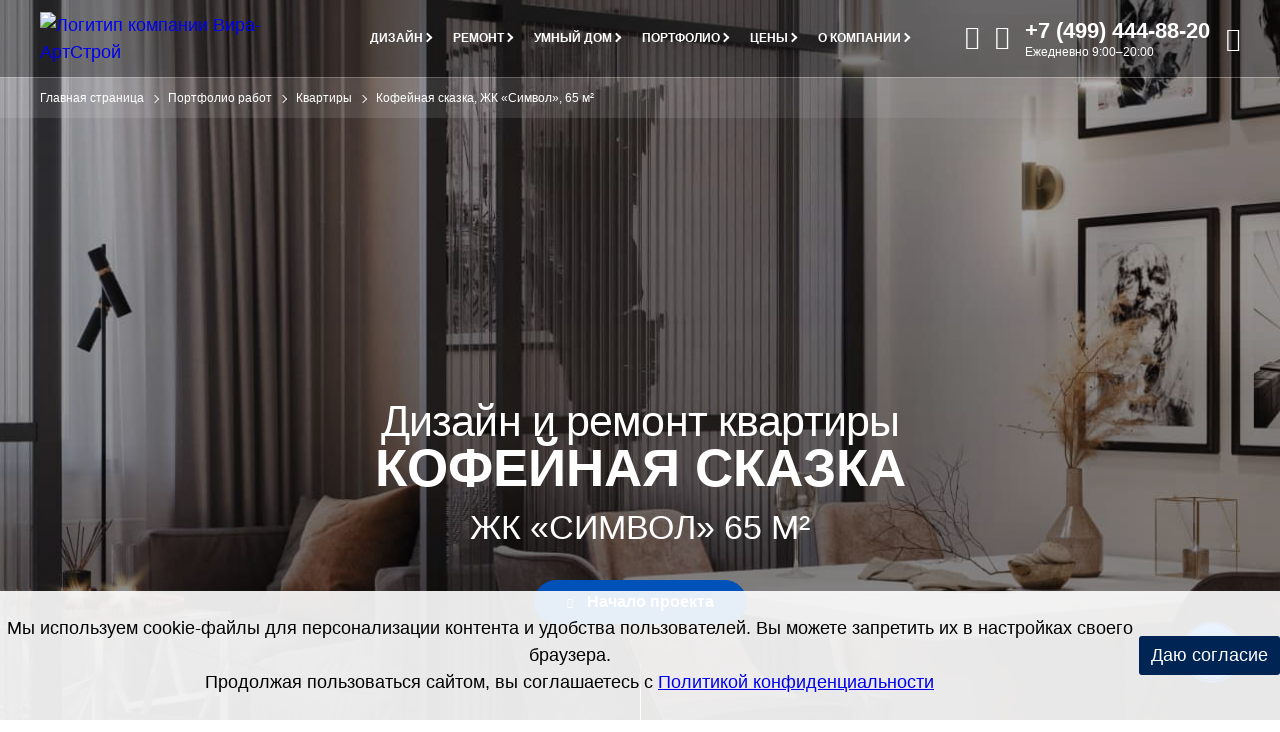

--- FILE ---
content_type: text/html; charset=utf-8
request_url: https://www.eremont.ru/gallery/apartments/dizayn-i-remont-kvartiry-v-zhk-simvol-kofeynaya-skazka/
body_size: 60489
content:
<!DOCTYPE html><html lang=ru-RU><head><style>@font-face {
			font-family: 'FontAwesome';
			src: url('/local/templates/eremont_main_2024/font/fontawesome/fontawesome.eot');
			src: url('/local/templates/eremont_main_2024/font/fontawesome/fontawesome.eot') format('embedded-opentype'), url('/local/templates/eremont_main_2024/font/fontawesome/fontawesome.ttf') format('truetype'), url('/local/templates/eremont_main_2024/font/fontawesome/fontawesome.woff') format('woff'),
				url('/local/templates/eremont_main_2024/font/fontawesome/fontawesome.svg') format('svg');
			font-weight: 400;
			font-style: normal;
			font-display: fallback;
		}
	
	
		@font-face {
			font-family: 'Inter';
			src: url('/local/templates/eremont_main_2024/font/inter/inter-thin.eot');
			src: local('Inter Thin'), local('InterThin'),
				url('/local/templates/eremont_main_2024/font/inter/inter-thin.eot?#iefix') format('embedded-opentype'),
				url('/local/templates/eremont_main_2024/font/inter/inter-thin.woff2') format('woff2'),
				url('/local/templates/eremont_main_2024/font/inter/inter-thin.woff') format('woff'),
				url('/local/templates/eremont_main_2024/font/inter/inter-thin.ttf') format('truetype');
			font-weight: 100;
			font-style: normal;
		}
		@font-face {
			font-family: 'Inter';
			src: url('/local/templates/eremont_main_2024/font/inter/inter-extralight.eot');
			src: local('Inter ExtraLight'), local('InterExtraLight'),
				url('/local/templates/eremont_main_2024/font/inter/inter-extralight.eot?#iefix') format('embedded-opentype'),
				url('/local/templates/eremont_main_2024/font/inter/inter-extralight.woff2') format('woff2'),
				url('/local/templates/eremont_main_2024/font/inter/inter-extralight.woff') format('woff'),
				url('/local/templates/eremont_main_2024/font/inter/inter-extralight.ttf') format('truetype');
			font-weight: 200;
			font-style: normal;
		}
		@font-face {
			font-family: 'Inter';
			src: url('/local/templates/eremont_main_2024/font/inter/inter-light.eot');
			src: local('Inter Light'), local('InterLight'),
				url('/local/templates/eremont_main_2024/font/inter/inter-light.eot?#iefix') format('embedded-opentype'),
				url('/local/templates/eremont_main_2024/font/inter/inter-light.woff2') format('woff2'),
				url('/local/templates/eremont_main_2024/font/inter/inter-light.woff') format('woff'),
				url('/local/templates/eremont_main_2024/font/inter/inter-light.ttf') format('truetype');
			font-weight: 300;
			font-style: normal;
		}
		@font-face {
			font-family: 'Inter';
			src: url('/local/templates/eremont_main_2024/font/inter/inter-regular.eot');
			src: local('Inter Regular'), local('InterRegular'),
				url('/local/templates/eremont_main_2024/font/inter/inter-regular.eot?#iefix') format('embedded-opentype'),
				url('/local/templates/eremont_main_2024/font/inter/inter-regular.woff2') format('woff2'),
				url('/local/templates/eremont_main_2024/font/inter/inter-regular.woff') format('woff'),
				url('/local/templates/eremont_main_2024/font/inter/inter-regular.ttf') format('truetype');
			font-weight: 400;
			font-style: normal;
		}
		@font-face {
			font-family: 'Inter';
			src: url('/local/templates/eremont_main_2024/font/inter/inter-medium.eot');
			src: local('Inter Medium'), local('InterMedium'),
				url('/local/templates/eremont_main_2024/font/inter/inter-medium.eot?#iefix') format('embedded-opentype'),
				url('/local/templates/eremont_main_2024/font/inter/inter-medium.woff2') format('woff2'),
				url('/local/templates/eremont_main_2024/font/inter/inter-medium.woff') format('woff'),
				url('/local/templates/eremont_main_2024/font/inter/inter-medium.ttf') format('truetype');
			font-weight: 500;
			font-style: normal;
		}
		@font-face {
			font-family: 'Inter';
			src: url('/local/templates/eremont_main_2024/font/inter/inter-semibold.eot');
			src: local('Inter SemiBold'), local('InterSemiBold'),
				url('/local/templates/eremont_main_2024/font/inter/inter-semibold.eot?#iefix') format('embedded-opentype'),
				url('/local/templates/eremont_main_2024/font/inter/inter-semibold.woff2') format('woff2'),
				url('/local/templates/eremont_main_2024/font/inter/inter-semibold.woff') format('woff'),
				url('/local/templates/eremont_main_2024/font/inter/inter-semibold.ttf') format('truetype');
			font-weight: 600;
			font-style: normal;
		}
		@font-face {
			font-family: 'Inter';
			src: url('/local/templates/eremont_main_2024/font/inter/inter-bold.eot');
			src: local('Inter Bold'), local('InterBold'),
				url('/local/templates/eremont_main_2024/font/inter/inter-bold.eot?#iefix') format('embedded-opentype'),
				url('/local/templates/eremont_main_2024/font/inter/inter-bold.woff2') format('woff2'),
				url('/local/templates/eremont_main_2024/font/inter/inter-bold.woff') format('woff'),
				url('/local/templates/eremont_main_2024/font/inter/inter-bold.ttf') format('truetype');
			font-weight: 700;
			font-style: normal;
		}
		@font-face {
			font-family: 'Inter';
			src: url('/local/templates/eremont_main_2024/font/inter/inter-extrabold.eot');
			src: local('Inter ExtraBold'), local('InterExtraBold'),
				url('/local/templates/eremont_main_2024/font/inter/inter-extrabold.eot?#iefix') format('embedded-opentype'),
				url('/local/templates/eremont_main_2024/font/inter/inter-extrabold.woff2') format('woff2'),
				url('/local/templates/eremont_main_2024/font/inter/inter-extrabold.woff') format('woff'),
				url('/local/templates/eremont_main_2024/font/inter/inter-extrabold.ttf') format('truetype');
			font-weight: 800;
			font-style: normal;
		}
		@font-face {
			font-family: 'Inter';
			src: url('/local/templates/eremont_main_2024/font/inter/inter-black.eot');
			src: local('Inter Black'), local('InterBlack'),
				url('/local/templates/eremont_main_2024/font/inter/inter-black.eot?#iefix') format('embedded-opentype'),
				url('/local/templates/eremont_main_2024/font/inter/inter-black.woff2') format('woff2'),
				url('/local/templates/eremont_main_2024/font/inter/inter-black.woff') format('woff'),
				url('/local/templates/eremont_main_2024/font/inter/inter-black.ttf') format('truetype');
			font-weight: 900;
			font-style: normal;
		}
	

		@font-face {
			font-family: 'Oswald';
			src: url('/local/templates/eremont_main_2024/font/oswald/oswald-extralight.eot');
			src: local('Oswald ExtraLight'), local('OswaldExtraLight'),
				url('/local/templates/eremont_main_2024/font/oswald/oswald-extralight.eot?#iefix') format('embedded-opentype'),
				url('/local/templates/eremont_main_2024/font/oswald/oswald-extralight.woff2') format('woff2'),
				url('/local/templates/eremont_main_2024/font/oswald/oswald-extralight.woff') format('woff'),
				url('/local/templates/eremont_main_2024/font/oswald/oswald-extralight.ttf') format('truetype');
			font-weight: 200;
			font-style: normal;
		}
		@font-face {
			font-family: 'Oswald';
			src: url('/local/templates/eremont_main_2024/font/oswald/oswald-light.eot');
			src: local('Oswald Light'), local('OswaldLight'),
				url('/local/templates/eremont_main_2024/font/oswald/oswald-light.eot?#iefix') format('embedded-opentype'),
				url('/local/templates/eremont_main_2024/font/oswald/oswald-light.woff2') format('woff2'),
				url('/local/templates/eremont_main_2024/font/oswald/oswald-light.woff') format('woff'),
				url('/local/templates/eremont_main_2024/font/oswald/oswald-light.ttf') format('truetype');
			font-weight: 300;
			font-style: normal;
		}
		@font-face {
			font-family: 'Oswald';
			src: url('/local/templates/eremont_main_2024/font/oswald/oswald-regular.eot');
			src: local('Oswald Regular'), local('OswaldRegular'),
				url('/local/templates/eremont_main_2024/font/oswald/oswald-regular.eot?#iefix') format('embedded-opentype'),
				url('/local/templates/eremont_main_2024/font/oswald/oswald-regular.woff2') format('woff2'),
				url('/local/templates/eremont_main_2024/font/oswald/oswald-regular.woff') format('woff'),
				url('/local/templates/eremont_main_2024/font/oswald/oswald-regular.ttf') format('truetype');
			font-weight: 400;
			font-style: normal;
		}
		@font-face {
			font-family: 'Oswald';
			src: url('/local/templates/eremont_main_2024/font/oswald/oswald-medium.eot');
			src: local('Oswald Medium'), local('OswaldMedium'),
				url('/local/templates/eremont_main_2024/font/oswald/oswald-medium.eot?#iefix') format('embedded-opentype'),
				url('/local/templates/eremont_main_2024/font/oswald/oswald-medium.woff2') format('woff2'),
				url('/local/templates/eremont_main_2024/font/oswald/oswald-medium.woff') format('woff'),
				url('/local/templates/eremont_main_2024/font/oswald/oswald-medium.ttf') format('truetype');
			font-weight: 500;
			font-style: normal;
		}
		@font-face {
			font-family: 'Oswald';
			src: url('/local/templates/eremont_main_2024/font/oswald/oswald-semibold.eot');
			src: local('Oswald SemiBold'), local('OswaldSemiBold'),
				url('/local/templates/eremont_main_2024/font/oswald/oswald-semibold.eot?#iefix') format('embedded-opentype'),
				url('/local/templates/eremont_main_2024/font/oswald/oswald-semibold.woff2') format('woff2'),
				url('/local/templates/eremont_main_2024/font/oswald/oswald-semibold.woff') format('woff'),
				url('/local/templates/eremont_main_2024/font/oswald/oswald-semibold.ttf') format('truetype');
			font-weight: 600;
			font-style: normal;
		}
		@font-face {
			font-family: 'Oswald';
			src: url('/local/templates/eremont_main_2024/font/oswald/oswald-bold.eot');
			src: local('Oswald Bold'), local('OswaldBold'),
				url('/local/templates/eremont_main_2024/font/oswald/oswald-bold.eot?#iefix') format('embedded-opentype'),
				url('/local/templates/eremont_main_2024/font/oswald/oswald-bold.woff2') format('woff2'),
				url('/local/templates/eremont_main_2024/font/oswald/oswald-bold.woff') format('woff'),
				url('/local/templates/eremont_main_2024/font/oswald/oswald-bold.ttf') format('truetype');
			font-weight: 700;
			font-style: normal;
		}

	
		@font-face {
			font-family: 'Champion';
			src: url('/local/templates/eremont_main_2024/font/champion/champion-regular.eot');
			src: local('Champion Regular'), local('ChampionRegular'),
				url('/local/templates/eremont_main_2024/font/champion/champion-regular.eot?#iefix') format('embedded-opentype'),
				url('/local/templates/eremont_main_2024/font/champion/champion-regular.woff2') format('woff2'),
				url('/local/templates/eremont_main_2024/font/champion/champion-regular.woff') format('woff'),
				url('/local/templates/eremont_main_2024/font/champion/champion-regular.ttf') format('truetype');
			font-weight: 400;
			font-style: normal;
		}
		
		
		:root {
			--gap-0:0px;
			--gap-1:4px;
			--gap-2:8px;
			--gap-3:12px;
			--gap-4:16px;
			--gap-5:20px;
			--gap-6:24px;
			--gap-7:28px;
			--gap-8:32px;
			--gap-9:36px;
			--gap-10:40px;
			--gap-11:44px;
			--gap-12:48px;
			--gap-13:52px;
			--gap-14:56px;
			--gap-15:60px;
			--gap-16:64px;
			--gap-17:68px;
			--gap-18:72px;
			--gap-19:76px;
			--gap-20:80px;
			--gap-21:84px;
			--gap-22:88px;
			--gap-23:92px;
			--gap-24:96px;
			--gap-25:100px;
			--gap-26:104px;
			--gap-27:108px;
			--gap-28:112px;
			--gap-29:116px;
			--gap-30:120px;
			--gap-31:124px;
			--gap-32:128px;
			--gap-33:132px;
			--gap-34:136px;
			--gap-35:140px;
			--gap-36:144px;

			--white:#FFFFFF;
			--black:#000000;
			
			--gray-04:#0A0A0B;
			--gray-10:#181A1B;
			--gray-15:#242629;
			--gray-20:#303336;
			--gray-30:#484C51;
			--gray-40:#60656C;
			--gray-50:#787F87;
			--gray-60:#93989F;
			--gray-70:#AEB2B7;
			--gray-80:#C9CCCF;
			--gray-90:#E4E5E7;
			--gray-95:#F1F2F3;
			
			--blue-16:#002554;
			--blue-26:#003A85;
			--blue-36:#0051B8;
			--blue-46:#0067EB;
			--blue-56:#1F81FF;
			--blue-66:#529EFF;
			--blue-76:#85BBFF;
			--blue-86:#B8D7FF;
			--blue-90:#C9DBF1;
			--blue-96:#EBF4FF;
			
			--pink-82:#D1495B;
			
			--red-82:#EC143B;
			
			--green-70:#30B250;
			
			--surface-darkest:var(--gray-04);
			--surface-darker:var(--gray-10);
			--surface-dark:var(--gray-15);
			--surface-medium-dark:var(--gray-20);
			--surface-gray:var(--gray-80);
			--surface-light-gray:var(--gray-90);
			--surface-lightest-gray:var(--gray-95);
			--surface-primary:var(--white);
			--surface-blue:var(--blue-16);


			--text-primary:var(--black);
			--text-primary-on-dark:var(--white);
			--text-secondary:var(--gray-40);
			--text-secondary-on-dark:var(--gray-60);
			--text-secondary-on-blue:rgb(255, 255, 255, 0.7);
			--text-tertiary:var(--gray-60);

        }</style><script data-skip-moving=true>var isAvifAllowed;

    async function supportAVIF() {
        if(document.cookie.indexOf("isAvifAllowed=Y") > -1) {
            //console.log("кука есть")
            isAvifAllowed = true;
            return true;
        } else if(document.cookie.indexOf("isAvifAllowed=N") > -1) {
            //console.log("кука есть")
            isAvifAllowed = false;
            return false;
        } else if(document.cookie.indexOf("isAvifAllowed") == -1) {
            //console.log("нет такой куки")
                var checkAvif = new Image();
                checkAvif.src = 'https://www.eremont.ru/local/templates/eremont_main_2017/img/blank_4_5.avif';

                var date = new Date;
                date.setDate(date.getDate() + 30);
                date = date.toUTCString();

                if (isAvifAllowed == true || isAvifAllowed == false) {
                    return;
                }
            
                checkAvif.onload = async function () {  
                    if(checkAvif.height > 0){
                        document.cookie = "isAvifAllowed=Y; path=/; expires=" + date;
                        //console.log("установили куку Y")
                        isAvifAllowed = true;
                        return true
                    }else{
                        document.cookie = "isAvifAllowed=N; path=/; expires=" + date;
                        //console.log("установили куку N")
                        isAvifAllowed =  false;
                        return false
                    }
                }
        }
          
    }

    supportAVIF()
    console.log(isAvifAllowed);</script><meta content="text/html; charset=UTF-8" http-equiv=Content-Type><meta content=all name=robots><meta content="Дизайн и ремонт квартиры в Москве в стиле Современный. Фото проекта «Вира-АртСтрой» - Дизайн и ремонт квартиры в ЖК «Символ» — Кофейная сказка" name=description><link href=https://www.eremont.ru/gallery/apartments/dizayn-i-remont-kvartiry-v-zhk-simvol-kofeynaya-skazka/ rel=canonical><script data-skip-moving=true>(function(w, d) {var v = w.frameCacheVars = {"CACHE_MODE":"HTMLCACHE","storageBlocks":[],"dynamicBlocks":[],"AUTO_UPDATE":true,"AUTO_UPDATE_TTL":0,"version":2};var inv = false;if (v.AUTO_UPDATE === false){if (v.AUTO_UPDATE_TTL && v.AUTO_UPDATE_TTL > 0){var lm = Date.parse(d.lastModified);if (!isNaN(lm)){var td = new Date().getTime();if ((lm + v.AUTO_UPDATE_TTL * 1000) >= td){w.frameRequestStart = false;w.preventAutoUpdate = true;return;}inv = true;}}else{w.frameRequestStart = false;w.preventAutoUpdate = true;return;}}var r = w.XMLHttpRequest ? new XMLHttpRequest() : (w.ActiveXObject ? new w.ActiveXObject("Microsoft.XMLHTTP") : null);if (!r) { return; }w.frameRequestStart = true;var m = v.CACHE_MODE; var l = w.location; var x = new Date().getTime();var q = "?bxrand=" + x + (l.search.length > 0 ? "&" + l.search.substring(1) : "");var u = l.protocol + "//" + l.host + l.pathname + q;r.open("GET", u, true);r.setRequestHeader("BX-ACTION-TYPE", "get_dynamic");r.setRequestHeader("X-Bitrix-Composite", "get_dynamic");r.setRequestHeader("BX-CACHE-MODE", m);r.setRequestHeader("BX-CACHE-BLOCKS", v.dynamicBlocks ? JSON.stringify(v.dynamicBlocks) : "");if (inv){r.setRequestHeader("BX-INVALIDATE-CACHE", "Y");}try { r.setRequestHeader("BX-REF", d.referrer || "");} catch(e) {}if (m === "APPCACHE"){r.setRequestHeader("BX-APPCACHE-PARAMS", JSON.stringify(v.PARAMS));r.setRequestHeader("BX-APPCACHE-URL", v.PAGE_URL ? v.PAGE_URL : "");}r.onreadystatechange = function() {if (r.readyState != 4) { return; }var a = r.getResponseHeader("BX-RAND");var b = w.BX && w.BX.frameCache ? w.BX.frameCache : false;if (a != x || !((r.status >= 200 && r.status < 300) || r.status === 304 || r.status === 1223 || r.status === 0)){var f = {error:true, reason:a!=x?"bad_rand":"bad_status", url:u, xhr:r, status:r.status};if (w.BX && w.BX.ready && b){BX.ready(function() {setTimeout(function(){BX.onCustomEvent("onFrameDataRequestFail", [f]);}, 0);});}w.frameRequestFail = f;return;}if (b){b.onFrameDataReceived(r.responseText);if (!w.frameUpdateInvoked){b.update(false);}w.frameUpdateInvoked = true;}else{w.frameDataString = r.responseText;}};r.send();var p = w.performance;if (p && p.addEventListener && p.getEntries && p.setResourceTimingBufferSize){var e = 'resourcetimingbufferfull';var h = function() {if (w.BX && w.BX.frameCache && w.BX.frameCache.frameDataInserted){p.removeEventListener(e, h);}else {p.setResourceTimingBufferSize(p.getEntries().length + 50);}};p.addEventListener(e, h);}})(window, document);</script><script data-skip-moving=true>(function(w, d, n) {var cl = "bx-core";var ht = d.documentElement;var htc = ht ? ht.className : undefined;if (htc === undefined || htc.indexOf(cl) !== -1){return;}var ua = n.userAgent;if (/(iPad;)|(iPhone;)/i.test(ua)){cl += " bx-ios";}else if (/Windows/i.test(ua)){cl += ' bx-win';}else if (/Macintosh/i.test(ua)){cl += " bx-mac";}else if (/Linux/i.test(ua) && !/Android/i.test(ua)){cl += " bx-linux";}else if (/Android/i.test(ua)){cl += " bx-android";}cl += (/(ipad|iphone|android|mobile|touch)/i.test(ua) ? " bx-touch" : " bx-no-touch");cl += w.devicePixelRatio && w.devicePixelRatio >= 2? " bx-retina": " bx-no-retina";if (/AppleWebKit/.test(ua)){cl += " bx-chrome";}else if (/Opera/.test(ua)){cl += " bx-opera";}else if (/Firefox/.test(ua)){cl += " bx-firefox";}ht.className = htc ? htc + " " + cl : cl;})(window, document, navigator);</script><link as=font crossorigin="" href=/local/templates/eremont_main_2024/font/fontawesome/fontawesome.ttf rel=preload type=font/ttf><link as=font crossorigin="" href=/local/templates/eremont_main_2024/font/inter/inter-thin.woff2 rel=preload type=font/woff2><link as=font crossorigin="" href=/local/templates/eremont_main_2024/font/inter/inter-extralight.woff2 rel=preload type=font/woff2><link as=font crossorigin="" href=/local/templates/eremont_main_2024/font/inter/inter-light.woff2 rel=preload type=font/woff2><link as=font crossorigin="" href=/local/templates/eremont_main_2024/font/inter/inter-regular.woff2 rel=preload type=font/woff2><link as=font crossorigin="" href=/local/templates/eremont_main_2024/font/inter/inter-medium.woff2 rel=preload type=font/woff2><link as=font crossorigin="" href=/local/templates/eremont_main_2024/font/inter/inter-semibold.woff2 rel=preload type=font/woff2><link as=font crossorigin="" href=/local/templates/eremont_main_2024/font/inter/inter-bold.woff2 rel=preload type=font/woff2><link as=font crossorigin="" href=/local/templates/eremont_main_2024/font/inter/inter-extrabold.woff2 rel=preload type=font/woff2><link as=font crossorigin="" href=/local/templates/eremont_main_2024/font/inter/inter-black.woff2 rel=preload type=font/woff2><link as=font crossorigin="" href=/local/templates/eremont_main_2024/font/oswald/oswald-extralight.woff2 rel=preload type=font/woff2><link as=font crossorigin="" href=/local/templates/eremont_main_2024/font/oswald/oswald-light.woff2 rel=preload type=font/woff2><link as=font crossorigin="" href=/local/templates/eremont_main_2024/font/oswald/oswald-regular.woff2 rel=preload type=font/woff2><link as=font crossorigin="" href=/local/templates/eremont_main_2024/font/oswald/oswald-medium.woff2 rel=preload type=font/woff2><link as=font crossorigin="" href=/local/templates/eremont_main_2024/font/oswald/oswald-semibold.woff2 rel=preload type=font/woff2><link as=font crossorigin="" href=/local/templates/eremont_main_2024/font/oswald/oswald-bold.woff2 rel=preload type=font/woff2><link as=font crossorigin="" href=/local/templates/eremont_main_2024/font/champion/champion-regular.woff2 rel=preload type=font/woff2><meta content="telephone=no" name=format-detection><meta content="width=device-width,initial-scale=1.0,maximum-scale=2" name=viewport><meta content="улица Берзарина, 23, Москва, Россия, 123154" name=geo.placename><meta content=55.7880120;37.4728050 name=geo.position><meta content="RU-город Москва" name=geo.region><meta content="55.7880120, 37.4728050" name=ICBM><meta content="100000107517157" property="fb:admins"><meta content=aebd33bd6e4fcf29 name=yandex-verification><link href=/apple-touch-icon.png rel=apple-touch-icon sizes=180x180><link href=/favicon-120x120.svg rel=icon sizes=120x120 type=image/svg+xml><link href=/favicon-32x32.png rel=icon sizes=32x32 type=image/png><link href=/favicon-16x16.png rel=icon sizes=16x16 type=image/png><link href=/yandex-manifest.json rel=manifest><link color=#0051B8 href=/safari-pinned-tab.svg rel=mask-icon><meta content="ru_RU" property="og:locale"><meta content="https://www.eremont.ru/gallery/apartments/dizayn-i-remont-kvartiry-v-zhk-simvol-kofeynaya-skazka/" property="og:url"><meta content="Вира-АртСтрой" property="og:site_name"><meta content="Дизайн и ремонт квартиры в ЖК «Символ» — Кофейная сказка" property="og:title"><meta content="Дизайн и ремонт квартиры в Москве в стиле Современный. Фото проекта «Вира-АртСтрой» - Дизайн и ремонт квартиры в ЖК «Символ» — Кофейная сказка" property="og:description"><meta content="website" property="og:type"><meta content="Дизайн и ремонт квартиры в ЖК «Символ» — Кофейная сказка" property="twitter:title"><meta content="Дизайн и ремонт квартиры в Москве в стиле Современный. Фото проекта «Вира-АртСтрой» - Дизайн и ремонт квартиры в ЖК «Символ» — Кофейная сказка" property="twitter:description"><meta content=summary_large_image name=twitter:card><meta content="image/jpeg" property="og:image:type"><meta content="945" property="og:image:width"><meta content="630" property="og:image:height"><meta content="Дизайн и ремонт квартиры в ЖК «Символ» — Кофейная сказка" property="og:image:alt"><meta content="https://www.eremont.ru/upload/og/upload/iblock/14e/Svetilniki_v_vide_sov.jpg" property="og:image"><meta content="https://www.eremont.ru/upload/og/upload/iblock/14e/Svetilniki_v_vide_sov.jpg" property="twitter:image:src"><title>Дизайн и ремонт квартиры в ЖК «Символ» в Москве в стиле Современный. Кофейная сказка</title><script data-skip-moving=true>(function(m,e,t,r,i,k,a){m[i]=m[i]||function(){(m[i].a=m[i].a||[]).push(arguments)};
   m[i].l=1*new Date();
   for (var j = 0; j < document.scripts.length; j++) {if (document.scripts[j].src === r) { return; }}
   k=e.createElement(t),a=e.getElementsByTagName(t)[0],k.async=1,k.src=r,a.parentNode.insertBefore(k,a)})
   (window, document, "script", "https://mc.yandex.ru/metrika/tag.js", "ym");

   ym(2481037, "init", {
        clickmap:true,
        trackLinks:true,
        accurateTrackBounce:true,
        trackHash:true
   });</script><script data-skip-moving=true>!function(){var t=document.createElement("script");t.type="text/javascript",t.async=!0,t.src='https://vk.com/js/api/openapi.js?169',t.onload=function(){VK.Retargeting.Init("VK-RTRG-1669113-3f5lS"),VK.Retargeting.Hit()},document.head.appendChild(t)}();</script><meta content=7CvTrh10XSDfAXiLA6phFac-S1Ta0z3nCrfEjD5hmck name=google-site-verification><style>.fa{display:inline-block;font:14px/1 FontAwesome;font-size:inherit;text-rendering:auto}.fa-calculator-design:before{content:"\e900"}.fa-calculator-renovation:before{content:"\e901"}.fa-form:before{content:"\e902"}.fa-email:before{content:"\e903"}.fa-email-o:before{content:"\e90f"}.fa-envelope:before{content:"\e912"}.fa-envelope-o:before{content:"\e913"}.fa-phone-back:before{content:"\e904"}.fa-phone-back-o:before{content:"\e910"}.fa-phone-call:before{content:"\e905"}.fa-phone-call-o:before{content:"\e906"}.fa-map-pin:before{content:"\e914"}.fa-search:before{content:"\e907"}.fa-zoom-in:before{content:"\e92b"}.fa-close:before{content:"\e908"}.fa-close-menu:before{content:"\e915"}.fa-menu:before{content:"\e911"}.fa-load:before{content:"\e919"}.fa-camera:before{content:"\e91c"}.fa-clock:before{content:"\e91d"}.fa-wallet:before{content:"\e91e"}.fa-place:before{content:"\e928"}.fa-square:before{content:"\e929"}.fa-style:before{content:"\e92a"}.fa-arrow-long-right:before{content:"\e91f"}.fa-dzen:before{content:"\e909"}.fa-telegram:before{content:"\e90a";margin-left:-2px}.fa-twitter:before{content:"\e90b"}.fa-vk:before{content:"\e90c"}.fa-whatsapp:before{content:"\e90d"}.fa-youtube:before{content:"\e90e"}.fa-rutube:before{content:"\e926"}.fa-rythm:before{content:"\e92f"}.fa-car:before{content:"\e916"}.fa-bus:before{content:"\e917"}.fa-taxi:before{content:"\e918"}.fa-star-o:before{content:"\e91a"}.fa-star:before{content:"\e91b"}.fa-link:before{content:"\e920"}.fa-question:before{content:"\e921"}.fa-quote:before{content:"\e922"}.fa-arrow-line-top:before{content:"\e923"}.fa-check:before{content:"\e924"}.fa-play:before{content:"\e927";margin-right:-4px}.fa-chevron-down:before{content:"\e92c"}.fa-info:before{content:"\e925"}.fa-list:before{content:"\e92d"}.fa-pano:before{content:"\e92e"}
.breadcrumbs{overflow:hidden}.breadcrumbs.bg-transparent{background:-webkit-linear-gradient(0deg,rgb(255 255 255 / .1) 0%,rgb(255 255 255 / .1) 50%,#fff0 100%);background:linear-gradient(90deg,rgb(255 255 255 / .1) 0%,rgb(255 255 255 / .1) 50%,#fff0 100%)}.breadcrumbs-container{mask-image:linear-gradient(90deg,var(--gray-10) 80%,transparent 100%);-webkit-mask-image:linear-gradient(90deg,var(--gray-10) 80%,transparent 100%)}.breadcrumbs.bg-transparent,ul.breadcrumbs-list li:after{position:absolute}.breadcrumbs.bg-transparent{left:0;width:100%;top:78px;z-index:2}.breadcrumbs,ul.breadcrumbs-list li{position:relative}ul.breadcrumbs-list,ul.breadcrumbs-list li:after{display:block}ul.breadcrumbs-list{list-style:none;overflow-x:auto;font-family:'Inter',sans-serif;font-size:12px;font-weight:400;line-height:16px;white-space:nowrap;padding:var(--gap-3) var(--gap-10)}ul.breadcrumbs-list li a{text-decoration:none}ul.breadcrumbs-list li a:hover{text-decoration:underline}ul.breadcrumbs-list li{display:inline;padding-right:var(--gap-6)}ul.breadcrumbs-list li,ul.breadcrumbs-list li a{color:var(--text-secondary)}.breadcrumbs.bg-darker ul.breadcrumbs-list li,.breadcrumbs.bg-darker ul.breadcrumbs-list li a{color:var(--text-secondary-on-dark)}.breadcrumbs.bg-transparent ul.breadcrumbs-list li,.breadcrumbs.bg-transparent ul.breadcrumbs-list li a{color:var(--text-primary-on-dark)}ul.breadcrumbs-list li:after{content:'';right:10px;top:5px;width:6px;height:6px;border-right:1px solid var(--text-secondary);border-top:1px solid var(--text-secondary);-webkit-transform:rotate(45deg);transform:rotate(45deg)}.breadcrumbs.bg-darker ul.breadcrumbs-list li:after{border-right:1px solid var(--text-secondary-on-dark);border-top:1px solid var(--text-secondary-on-dark)}.breadcrumbs.bg-transparent ul.breadcrumbs-list li:after{border-right:1px solid var(--text-primary-on-dark);border-top:1px solid var(--text-primary-on-dark)}ul.breadcrumbs-list li:last-child,ul.breadcrumbs-list li:last-child a,ul.breadcrumbs-list li a:hover{color:var(--text-primary)}.breadcrumbs.bg-darker ul.breadcrumbs-list li:last-child,.breadcrumbs.bg-darker ul.breadcrumbs-list li:last-child a,.breadcrumbs.bg-darker ul.breadcrumbs-list li a:hover,.breadcrumbs.bg-transparent ul.breadcrumbs-list li:last-child,.breadcrumbs.bg-transparent ul.breadcrumbs-list li:last-child a,.breadcrumbs.bg-transparent ul.breadcrumbs-list li a:hover{color:var(--text-primary-on-dark)}ul.breadcrumbs-list li:last-child:after{display:none}@media (max-width:1250px){.breadcrumbs.bg-transparent{top:65px}}@media (max-width:767px){ul.breadcrumbs-list{padding:var(--gap-3) var(--gap-4)}}
*,:after,:before{-webkit-box-sizing:border-box;-moz-box-sizing:border-box;box-sizing:border-box}a,abbr,acronym,address,applet,article,aside,audio,b,big,blockquote,body,canvas,caption,center,cite,code,dd,del,details,dfn,div,dl,dt,em,embed,fieldset,figcaption,figure,footer,form,h1,h2,h3,h4,h5,h6,header,hgroup,html,i,iframe,img,ins,kbd,label,legend,li,mark,menu,nav,object,ol,output,p,pre,q,ruby,s,samp,section,small,span,strike,strong,sub,summary,sup,table,tbody,td,tfoot,th,thead,time,tr,tt,u,ul,var,video{margin:0;padding:0;border:0;outline:0;font-weight:inherit;font-style:inherit;font-size:100%;font-family:inherit;vertical-align:baseline}article,aside,details,figcaption,figure,footer,header,hgroup,menu,nav,section{display:block}ol,ul{list-style:none}body{font-family:'Inter',sans-serif;line-height:1.5;font-size:18px;font-style:normal;font-weight:400;background-color:var(--surface-primary);color:var(--text-primary);-moz-osx-font-smoothing:grayscale;-webkit-font-smoothing:antialiased;text-rendering:auto;position:relative}.row{margin-right:-16px;margin-left:-16px}.nom-row{margin-right:0;margin-left:0}.container-row,.col-lg-1,.col-lg-10,.col-lg-11,.col-lg-12,.col-lg-2,.col-lg-3,.col-lg-4,.col-lg-5,.col-lg-6,.col-lg-7,.col-lg-8,.col-lg-9,.col-md-1,.col-md-10,.col-md-11,.col-md-12,.col-md-2,.col-md-3,.col-md-4,.col-md-5,.col-md-6,.col-md-7,.col-md-8,.col-md-9,.col-sm-1,.col-sm-10,.col-sm-11,.col-sm-12,.col-sm-2,.col-sm-3,.col-sm-4,.col-sm-5,.col-sm-6,.col-sm-7,.col-sm-8,.col-sm-9,.col-xs-1,.col-xs-10,.col-xs-11,.col-xs-12,.col-xs-2,.col-xs-3,.col-xs-4,.col-xs-5,.col-xs-6,.col-xs-7,.col-xs-8,.col-xs-9{position:relative;min-height:1px;padding-right:16px;padding-left:16px}.nom-row>div[class*="col-"],.nom-row>div[class^="col-"]{padding-left:0;padding-right:0}.col-xs-1,.col-xs-10,.col-xs-11,.col-xs-12,.col-xs-2,.col-xs-3,.col-xs-4,.col-xs-5,.col-xs-6,.col-xs-7,.col-xs-8,.col-xs-9{float:left}.clearfix:after,.clearfix:before,.container:after,.container:before,.row:after,.row:before,.nom-row:after,.nom-row:before{display:table;content:" "}.clearfix:after,.container:after,.row:after,.nom-row:after{clear:both}.col-xs-12{width:100%}.col-xs-11{width:91.66666667%}.col-xs-10{width:83.33333333%}.col-xs-9{width:75%}.col-xs-8{width:66.66666667%}.col-xs-7{width:58.33333333%}.col-xs-6{width:50%}.col-xs-5{width:41.66666667%}.col-xs-4{width:33.33333333%}.col-xs-3{width:25%}.col-xs-2{width:16.66666667%}.col-xs-1_5{width:12.5%}.col-xs-1{width:8.33333333%}@media (min-width:768px){.col-sm-1,.col-sm-10,.col-sm-11,.col-sm-12,.col-sm-2,.col-sm-3,.col-sm-4,.col-sm-5,.col-sm-6,.col-sm-7,.col-sm-8,.col-sm-9{float:left}.col-sm-12{width:100%}.col-sm-11{width:91.66666667%}.col-sm-10{width:83.33333333%}.col-sm-9{width:75%}.col-sm-8{width:66.66666667%}.col-sm-7{width:58.33333333%}.col-sm-6{width:50%}.col-sm-5{width:41.66666667%}.col-sm-4{width:33.33333333%}.col-sm-3{width:25%}.col-sm-2{width:16.66666667%}.col-sm-1_5{width:12.5%}.col-sm-1{width:8.33333333%}.flex-row-sm{display:flex;flex-wrap:wrap}}@media (min-width:992px){.col-md-1,.col-md-10,.col-md-11,.col-md-12,.col-md-2,.col-md-3,.col-md-4,.col-md-5,.col-md-6,.col-md-7,.col-md-8,.col-md-9{float:left}.col-md-12{width:100%}.col-md-11{width:91.66666667%}.col-md-10{width:83.33333333%}.col-md-9{width:75%}.col-md-8{width:66.66666667%}.col-md-7{width:58.33333333%}.col-md-6{width:50%}.col-md-5{width:41.66666667%}.col-md-4{width:33.33333333%}.col-md-3{width:25%}.col-md-2{width:16.66666667%}.col-md-1_5{width:12.5%}.col-md-1{width:8.33333333%}.flex-row-md{display:flex;flex-wrap:wrap}}@media (min-width:1200px){.col-lg-1,.col-lg-10,.col-lg-11,.col-lg-12,.col-lg-2,.col-lg-3,.col-lg-4,.col-lg-5,.col-lg-6,.col-lg-7,.col-lg-8,.col-lg-9{float:left}.col-lg-12{width:100%}.col-lg-11{width:91.66666667%}.col-lg-10{width:83.33333333%}.col-lg-9{width:75%}.col-lg-8{width:66.66666667%}.col-lg-7{width:58.33333333%}.col-lg-6{width:50%}.col-lg-5{width:41.66666667%}.col-lg-4{width:33.33333333%}.col-lg-3{width:25%}.col-lg-2{width:16.66666667%}.col-lg-1_5{width:12.5%}.col-lg-1{width:8.33333333%}.flex-row-lg{display:flex;flex-wrap:wrap}}@media (min-width:1200px){.hidden-lg{display:none!important}}@media (min-width:992px) and (max-width:1199px){.hidden-md{display:none!important}}@media (min-width:768px) and (max-width:991px){.hidden-sm{display:none!important}}@media (max-width:767px){.hidden-xs{display:none!important}}.container{width:100%;margin:0 auto}@media (min-width:768px){.container{width:736px;padding-right:0;padding-left:0}}@media (min-width:868px){.container{width:836px}}@media (min-width:992px){.container{width:960px}}@media (min-width:1050px){.container{width:1018px}}@media (min-width:1250px){.container{width:1197px}}@media (min-width:1350px){.container{width:1297px}}@media (min-width:1550px){.container{width:1497px}}@media (min-width:1750px){.container{width:1697px}}@media (min-width:1022px){.inner_page .sidebar-container .container:not(.heading-container){padding-left:var(--gap-10);padding-right:var(--gap-10)}}@media (min-width:1022px) and (max-width:1400px){.inner_page .sidebar-container .container{max-width:100%}}@media (min-width:1400px){.inner_page .sidebar-container .container:not(.heading-container){max-width:100%}}@media (min-width:1550px){.inner_page .sidebar-container .container:not(.heading-container){padding-left:var(--gap-20);padding-right:var(--gap-20)}}@media (min-width:2250px){.inner_page .sidebar-container .container:not(.heading-container){padding-left:0;padding-right:0}}.wrapper{position:relative}@media (min-width:1250px){.main{background-color:var(--surface-primary);position:relative;z-index:1}}.bg-darkest{background-color:var(--surface-darkest)}.bg-darker{background-color:var(--surface-darker)}.bg-dark{background-color:var(--surface-dark)}.bg-medium-dark{background-color:var(--surface-medium-dark)}.bg-primary{background-color:var(--surface-primary)}.bg-light-gray{background-color:var(--surface-light-gray)}.bg-lightest-gray{background-color:var(--surface-lightest-gray)}.bg-white{background-color:var(--white)}.bg-blue{background-color:var(--surface-blue)}.bg-black{background-color:var(--black)}.btn,body .b24-form .b24-form-btn{border:1px solid var(--blue-36);color:var(--white);background-color:var(--blue-36);padding:0 var(--gap-8);height:44px;line-height:42px;text-align:center;display:inline-block;text-decoration:none!important;font-family:'Inter',sans-serif;font-size:16px;font-weight:600;-webkit-transition:all 0.5s;transition:all 0.5s;border-radius:36px;-webkit-border-radius:36px}.btn-big{height:66px;line-height:64px}.btn-fa{position:relative;padding-left:var(--gap-13)}.btn-big.btn-fa{padding-left:var(--gap-21)}.btn-fa:before{display:inline-block;font-family:'FontAwesome';position:absolute;top:50%;left:var(--gap-8);line-height:1;font-size:10px;font-weight:400;margin-top:-4px}.btn-big.btn-fa:before{font-size:40px;margin-top:-20px}.btn-inverse{background-color:#fff0;color:var(--black)}.btn-dark-blue{border:1px solid var(--blue-16);color:var(--white);background-color:var(--blue-16)}.btn-inverse.btn-dark-blue{color:var(--blue-16);background-color:#fff0}.btn-dark-gray{border:1px solid var(--gray-15);color:var(--white);background-color:var(--gray-15)}.btn-inverse.btn-dark-gray{color:var(--gray-15);background-color:#fff0}.btn-ghost{border:1px solid #fff0;color:var(--white);background-color:rgb(255 255 255 / .1)}.btn-inverse.btn-ghost{background-color:#fff0;border:1px solid rgb(255 255 255 / .1)}.btn-white{border:1px solid var(--white);color:var(--blue-36);background-color:var(--white)}.btn-inverse.btn-white{color:var(--white);background-color:#fff0}.btn-white-black{border:1px solid var(--white);color:var(--black);background-color:var(--white)}.btn-inverse.btn-white-black{color:var(--white);background-color:#fff0}.btn-black{border:1px solid var(--black);color:var(--white);background-color:var(--black)}.btn-inverse.btn-black{color:var(--black);background-color:#fff0}.btn-inverse:hover,.btn-white:hover,.btn-inverse.btn-white:hover,.btn-white-black:hover,.btn-inverse.btn-white-black:hover,.btn-black:hover,.btn-inverse.btn-black:hover,.btn-dark-blue:hover,.btn-inverse.btn-dark-blue:hover,.btn-dark-gray:hover,.btn-inverse.btn-dark-gray:hover{border:1px solid var(--blue-36);color:var(--white);background-color:var(--blue-36)}.btn-ghost:hover,.btn-inverse.btn-ghost:hover{border:1px solid #fff0;color:var(--white);background-color:rgb(255 255 255 / .2)}.btn.disabled,.btn-loader.disabled{position:relative;overflow:hidden}.btn.disabled:after,.btn-loader.disabled:after{content:'';position:absolute;top:0;bottom:0;left:-46px;right:0;z-index:2;background-image:-webkit-repeating-linear-gradient(145deg,var(--gray-70) 1px,var(--gray-90) 2px,var(--gray-90) 11px,var(--gray-70) 12px,var(--gray-70) 20px);background-image:repeating-linear-gradient(-55deg,var(--gray-70) 1px,var(--gray-90) 2px,var(--gray-90) 11px,var(--gray-70) 12px,var(--gray-70) 20px);opacity:.6;-webkit-animation-name:btn-loader;-webkit-animation-duration:1s;-webkit-animation-timing-function:linear;-webkit-animation-iteration-count:infinite;animation-name:btn-loader;animation-duration:1s;animation-timing-function:linear;animation-iteration-count:infinite}@-webkit-keyframes btn-loader{from{-webkit-transform:translateX(0)}to{-webkit-transform:translateX(46px)}}@keyframes btn-loader{from{transform:translateX(0)}to{transform:translateX(46px)}}.btns{overflow:hidden}.btns a{float:left;margin-right:var(--gap-2);margin-bottom:var(--gap-2)}.btns-center{display:flex;display:-webkit-flex;flex-wrap:wrap;justify-content:center}h3{font-family:'Oswald',sans-serif;font-size:43px;font-style:normal;font-weight:500;line-height:48px;letter-spacing:-.86px}.text>*{margin-bottom:var(--gap-6)}.text>*:last-child{margin-bottom:0}.text ul{list-style:disc}.text ol{list-style:numeric}.text ul,.text ol{padding-left:var(--gap-16)}.text li+li{margin-top:var(--gap-6)}.text p,.text ul,.text ol{line-height:24px}.text h2,.text h3{font-family:'Oswald',sans-serif;font-size:43px;font-style:normal;font-weight:500;line-height:48px;letter-spacing:-.86px}@media (max-width:1550px){.text ul,.text ol{padding-left:var(--gap-10)}}.slick-container{overflow-x:scroll;white-space:nowrap}.slick-item:not(.slick-slide){display:inline-block}.bg-dark .slick-dots li button:before,.bg-darker .slick-dots li button:before,.bg-darkest .slick-dots li button:before,.bg-dark .slick-dots li.slick-active button:before,.bg-darker .slick-dots li.slick-active button:before,.bg-darkest .slick-dots li.slick-active button:before{background-color:var(--white)}.slick-prev.slick-disabled,.slick-next.slick-disabled{z-index:-1}@media (min-width:1250px){.top_header-logo,.top_header-info,.top_header-info-item,.top_header-menu,.top_header-menu ul.menu>li,.top_menu_inner-list{display:inline-block}.top_header-inner,.top_header-info{display:flex;display:-webkit-flex;align-items:center;justify-content:space-between}.top_header-info-item a,.top_header-info-item a:hover,.top_header-logo a,.top_header-logo a:hover,.top_header-menu a,.top_header-menu a:hover{text-decoration:none}.top_header,.top_header-logo a,.top_header-logo img,.top_header-info-phone a,.top_header-info-phone>span,.top_header-menu ul.menu .top_menu_inner,.top_menu_inner-list li,.top_menu_inner-contacts .btn,.top_menu_inner-contacts-map a,.top_menu_inner-contacts-map img,.top_header.hover:before,.top_header-menu ul.menu>li>a.active:after,.top_header-menu ul.menu>li:hover>a:after{width:100%}.top_header,.top_header-menu ul.menu>li{height:78px}.top_header,.top_header-info-feedback i,.top_header-menu ul.menu .top_menu_inner,.top_menu_inner-title,.top_menu_inner-logo,.top_header-menu ul.menu>li>a:before,.top_menu_inner-list li a:before,.top_header-menu ul.menu>li>a.active:after,.top_header-menu ul.menu>li:hover>a:after{position:absolute}.top_menu_inner-title,.top_header,.top_menu_inner-logo,.top_header.hover:before{left:0;top:0}.top_header{z-index:119;border-bottom:1px solid rgb(255 255 255 / .3)}.top_header-container{background-color:rgb(10 10 11 / .3)}.top_header.active .top_header-container,.top_header.scroll .top_header-container,.top_header-menu ul.menu .top_menu_inner{background-color:var(--white)}.top_header-container{z-index:2}.top_header.scroll,.top_header.hover:before{position:fixed}.top_header.scroll{transform:translateY(-100%);-webkit-transform:translateY(-100%);border-bottom:1px solid var(--gray-90)}.top_header.scroll.visible{transform:translateY(0);-webkit-transform:translateY(0);-webkit-transition:transform 0.3s ease-in-out;transition:transform 0.3s ease-in-out}.top_header.hover:before{content:'';height:100vh;background-color:rgb(10 10 11 / .5);z-index:1}.top_header-info-feedback a,.top_header-container,.top_header-inner,.top_header-menu ul.menu>li>a,.top_menu_inner-content,.top_menu_inner-list li a{position:relative}.top_header-container,.top_header-inner{height:100%}.top_header-inner,.top_menu_inner-container{padding:0 var(--gap-10)}.top_header-logo,.top_header-info-item,.top_header-menu,.top_header-menu ul.menu>li,.top_menu_inner-list{float:left}.top_header-info{float:right}.top_header-logo{width:266px}.top_header-logo a,.top_header-logo img{height:auto}.top_header-logo img.dark,.top_header.active .top_header-logo img.light,.top_header-menu-toggler-mobile,.top_header-menu ul.menu .top_menu_inner,.top_menu_inner-list li .top_menu_inner-contacts a:before,.top_header-info-phone i,.top_menu_item-logo,.top_header-menu-footer{display:none}.top_header-logo a,.top_header-logo img.light,.top_header-info-feedback a,.top_header-info-feedback span,.top_header-info-search a,.top_header-info-phone a,.top_header-info-phone>span,.top_header-info-search i,.top_header-menu ul.menu,.top_header-menu ul.menu>li>a,.top_menu_inner-list li,.top_header.active .top_header-logo img.dark,.top_header-menu ul.menu>li:hover .top_menu_inner,.top_menu_inner-title svg,.top_menu_inner-title-text span,.top_menu_inner-contacts-map a,.top_menu_inner-contacts-map img{display:block}.top_header-info-item+.top_header-info-item{margin-left:var(--gap-4)}.top_header-info-item,.top_header-info-item a,.top_header-menu ul.menu>li>a{color:var(--text-primary-on-dark)}.top_header-info-feedback a{padding-left:36px}.top_header-info-search i,.top_header-info-feedback i{font-size:24px}.top_header-info-feedback i{line-height:1;top:5px;left:0;z-index:1}.top_header-info-phone>span,.top_header-info-feedback span,.top_header-menu,.top_header-menu a{font-family:'Inter',sans-serif}.top_header-info-feedback span{font-size:13px;line-height:16px}.top_header-info-phone a{font-family:'Oswald',sans-serif;font-size:22px;font-weight:700;line-height:1}.top_header-info-phone>span{font-size:12px;line-height:1;margin-top:var(--gap-1)}.top_header-menu ul{list-style:none;padding:0;margin:0}.top_header-menu ul.menu>li{padding:32px 44px 32px 28px}.top_header-menu ul.menu>li>a{line-height:1;text-align:center;font-size:14px;font-weight:700;letter-spacing:.84px;text-transform:uppercase}.top_header-menu ul.menu>li>a:before{content:'';width:7px;height:7px;border-right:2px solid var(--text-primary-on-dark);border-top:2px solid var(--text-primary-on-dark);-webkit-transform:rotate(45deg);transform:rotate(45deg);right:-16px;top:2px}.top_header-menu ul.menu>li>a.active:after,.top_header-menu ul.menu>li:hover>a:after{content:'';left:0;bottom:-32px;z-index:101}.top_header-menu ul.menu>li>a.active:after{border-bottom:4px solid var(--text-primary-on-dark)}.top_header-menu ul.menu>li:hover>a:before{-webkit-transform:rotate(135deg);transform:rotate(135deg);top:1px}.top_menu_inner-submenu,.top_header-menu ul.menu .top_menu_inner{overflow:hidden}.top_header-menu ul.menu .top_menu_inner{padding:var(--gap-20) 0;top:100%;left:0;min-width:250px;z-index:100;border-top:1px solid var(--gray-90);border-bottom:1px solid var(--gray-90)}.top_menu_inner-content{padding-left:532px}.top_menu_inner-title{width:500px;padding-left:64px}.top_menu_inner-title svg{width:40px;height:auto}.top_menu_inner-title-text{font-size:27px;font-weight:400;line-height:32px;color:var(--text-secondary)}.top_menu_inner-name{font-size:34px;font-weight:700;line-height:40px}.top_header-menu ul.top_menu_inner-list{width:33.33333%;padding-right:var(--gap-8)}.top_menu_inner-list li{padding:var(--gap-2) 0}.top_menu_inner-list li a:not(.btn){padding-left:24px;font-size:16px;font-weight:500;line-height:24px}.top_menu_inner-list li a.b{font-weight:700}.top_menu_inner-list li a:before{content:'—';left:0;top:2px;line-height:1}.top_menu_inner-title-text .btn{width:290px;max-width:100%;margin-top:var(--gap-6)}.top_menu_inner-list li .top_menu_inner-contacts a:not(.btn){padding-left:0}.top_menu_inner-contacts-item i{color:var(--blue-26);margin-right:var(--gap-2);vertical-align:middle}.top_menu_inner-contacts-map img{height:auto}.top_menu_inner-contacts-map .btn{margin-top:var(--gap-4)}.top_header.active .top_header-info-item,.top_header.active .top_header-info-item a,.top_header.active .top_header-menu ul.menu>li>a,.top_menu_inner-name,.top_menu_inner-list li a{color:var(--text-primary)}.top_header.active .top_header-menu ul.menu>li>a:before{border-right:2px solid var(--text-primary);border-top:2px solid var(--text-primary)}.top_header-menu ul.menu>li:hover>a:after,.top_header.active .top_header-menu ul.menu>li>a.active:after{border-bottom:4px solid var(--text-primary)}}@media (min-width:1550px) and (max-width:1750px){.top_header-menu ul.menu>li>a{font-size:12px}.top_header-menu ul.menu>li{padding:32px 25px 32px 25px}.top_menu_inner-content{padding-left:412px}.top_menu_inner-title{width:380px}}@media (min-width:1250px) and (max-width:1550px){.top_header-menu ul.menu>li>a{font-size:12px}.top_header-menu ul.menu>li{padding:32px 15px 32px 15px}.top_header-menu ul.menu>li>a:before{right:-8px}.top_header-menu ul.menu>li:hover>a:before{right:-16px}.top_header-info-feedback a{padding-left:0}.top_header-info-feedback span{display:none}.top_header-info-feedback i{position:static}.top_header-menu ul.menu>li>a{letter-spacing:0}.top_menu_inner-content{padding-left:352px}.top_menu_inner-title{width:320px}.top_header-menu ul.top_menu_inner-list{padding-right:var(--gap-4)}.top_menu_inner-list li a:not(.btn){font-size:14px;line-height:20px}}@media (max-width:1250px){.top_header-inner{display:flex;display:-webkit-flex;align-items:center;justify-content:space-between;padding:var(--gap-3) var(--gap-4)}.top_header-menu-toggler-mobile a,.top_header-menu-toggler-mobile a:hover,.top_header-menu a,.top_header-menu a:hover,.top_header-info-item a,.top_header-info-item a:hover,.top_header-logo a,.top_header-logo a:hover,.top_header-menu-footer-phone a,.top_header-menu-footer-phone a:hover,.top_header-menu-footer-email a,.top_header-menu-footer-email a:hover{text-decoration:none}.top_header,.top_menu_item-logo,.top_header-menu ul.menu>li>a:before,.top_menu_inner-list li a:before{position:absolute}.top_header,.top_header-logo img,.top_header-menu,.top_menu_inner-title-text .btn,.top_menu_inner-list li,.top_menu_inner-contacts-map a,.top_menu_inner-contacts-map img,.top_header-menu-footer-search form input,.top_header-menu-footer-search form,.top_menu_inner-container.container{width:100%}.top_header,.top_header-menu{top:0;left:0}.top_header{z-index:101;box-shadow:0 4px 32px 0 rgb(0 0 0 / .1)}.top_header-container{background-color:rgb(255 255 255 / .85);backdrop-filter:blur(10px)}.top_header.hover .top_header-container{background-color:var(--surface-darkest)}.top_header.scroll,.top_header.hover:before,.top_header-menu{position:fixed}.top_header-menu ul.menu>li>a,.top_menu_inner-list li a,.top_header-menu-footer-search form{position:relative}.top_header.scroll{transform:translateY(-100%);-webkit-transform:translateY(-100%)}.top_header.scroll.visible{transform:translateY(0);-webkit-transform:translateY(0);-webkit-transition:transform 0.3s ease-in-out;transition:transform 0.3s ease-in-out}.top_header-logo a,.top_header-logo img,.top_menu_item-logo svg,.top_menu_inner-contacts-map a,.top_menu_inner-contacts-map img{height:auto}.top_header-logo a,.top_header.hover .top_header-logo img.light,.top_header-logo img.dark,.top_header-menu-toggler-mobile a,.top_header-info-phone a,.top_header.hover .top_header-menu,.top_header.hover .top_header-menu,.top_header-menu ul.menu>li>a,.top_menu_item-logo svg,.top_header-menu ul.menu>li.open .top_menu_inner,.top_menu_inner-title-text .btn,.top_menu_inner-list li,.top_menu_inner-contacts-map a,.top_menu_inner-contacts-map img,.top_header-menu-footer-phone .worktime,.top_header-menu-footer-search form input{display:block}.top_header-info,.top_header.hover .top_header-menu-toggler-mobile a:before,.top_header-socials-btns,.top_header-socials-btns a,.top_header-menu-footer-search form{display:inline-block}.top_header-logo{width:213px}.top_header-logo,.top_header-menu-toggler-mobile,.top_header-info{z-index:2}.top_header.hover .top_header-logo img.dark,.top_header-logo img.light,.top_header-info-phone>span,.top_header-info-phone b,.top_header-info-feedback,.top_header-info-search,.top_header.hover .top_header-menu-toggler-mobile i,.top_menu_inner,.top_header-menu,.top_menu_inner-logo,.top_menu_inner-name,.top_menu_inner-list:empty,.top_menu_inner-list li .top_menu_inner-contacts a:before{display:none}.top_header-menu-toggler-mobile a,.top_header-info-phone a,.top_header-menu ul.menu>li.open>a,.top_menu_inner-list li a{color:var(--text-primary)}.top_header-menu-toggler-mobile a:before{content:"\e911";font-family:FontAwesome}.top_header.hover .top_header-menu-toggler-mobile a:before{content:"\e915"}.top_header-menu-toggler-mobile a,.top_header-info-phone a{font-size:24px;line-height:1}.top_header.hover .top_header-menu-toggler-mobile a,.top_header.hover .top_header-info-phone a,.top_header-menu ul.menu>li>a,.top_header-menu-footer-phone a,.top_header-menu-footer-email a,.top_header-menu-footer-search form input,.top_header-socials-btns a,.top_header-menu-footer-search form button i{color:var(--text-primary-on-dark)}.top_header-menu{height:100vh;padding-top:64px;z-index:1}.top_header-menu-container{height:100%;overflow-y:scroll}.top_header-menu-container,.top_header-menu-footer-search form input{background-color:var(--surface-dark)}.top_header-menu ul{list-style:none;padding:0;margin:0}.top_header-menu ul.menu>li{border-bottom:1px solid rgb(255 255 255 / .15)}.top_header-menu,.top_header-menu a,.top_header-menu-footer-phone .worktime,.top_header-menu-footer-worktime{font-family:'Inter',sans-serif}.top_header-menu ul.menu>li>a{font-size:16px;font-weight:700;line-height:24px;padding:var(--gap-3) 52px var(--gap-3) 52px}.top_menu_item-logo{top:var(--gap-3);left:var(--gap-4)}.top_menu_item-logo svg{width:24px;fill:var(--text-primary-on-dark)}.top_header-menu ul.menu>li.open .top_menu_item-logo svg{fill:var(--text-primary)}.top_header-menu ul.menu>li>a:before{content:'';width:9px;height:9px;border-right:2px solid var(--text-primary-on-dark);border-top:2px solid var(--text-primary-on-dark);-webkit-transform:rotate(45deg);transform:rotate(45deg);top:var(--gap-5);right:var(--gap-4);margin-top:-1px}.top_header-menu ul.menu>li.open>a:before{border-right:2px solid var(--text-primary);border-top:2px solid var(--text-primary);-webkit-transform:rotate(135deg);transform:rotate(135deg)}.top_header-menu ul.menu>li.open>a,.top_menu_inner-title{background-color:var(--surface-light-gray)}.top_header-menu ul.menu>li.open>a{padding:var(--gap-3) 52px 0 52px}.top_menu_inner{background-color:var(--white)}.top_menu_inner-title{padding:0 52px var(--gap-4) 52px}.top_menu_inner-title-text .btn{margin-top:var(--gap-4)}.top_menu_inner-title-text span{font-size:20px;font-weight:400;line-height:24px;color:var(--text-secondary)}.top_header-menu ul.top_menu_inner-list{padding:var(--gap-1) 0 var(--gap-2) 0}.top_menu_inner-list li{padding:var(--gap-2) var(--gap-9)}.top_menu_inner-list li a:not(.btn){font-size:16px;font-weight:500;line-height:24px;padding-left:24px}.top_menu_inner-list li a.b{font-weight:700}.top_menu_inner-list li a:before{content:"—";left:0;top:2px;line-height:1}.top_menu_inner-list+.top_menu_inner-list{border-top:1px solid var(--gray-80)}.top_menu_inner-list li .top_menu_inner-contacts a:not(.btn){padding-left:0}.top_menu_inner-contacts-item i{color:var(--blue-26);margin-right:var(--gap-2);vertical-align:middle}.top_menu_inner-contacts-map .btn{margin-top:var(--gap-4)}.top_header-menu-footer{padding:var(--gap-6) var(--gap-4)}.top_header-menu-footer,.top_header-menu-footer-search form button,.top_header-socials-btns a{text-align:center}.top_header-menu-footer-item+.top_header-menu-footer-item{margin-top:var(--gap-4)}.top_header-menu-footer-phone a{font-family:'Oswald',sans-serif;font-size:24px;font-weight:700;line-height:1}.top_header-menu-footer-phone a i,.top_header-menu-footer-email a i{margin-right:var(--gap-2)}.top_header-menu-footer-phone a i{font-size:20px}.top_header-menu-footer-phone .worktime,.top_header-menu-footer-worktime{font-size:14px;font-weight:400;line-height:20px}.top_header-menu-footer-phone .worktime,.top_header-menu-footer-search form input::placeholder,.top_header-menu-footer-worktime{color:var(--text-secondary-on-dark)}.top_header-menu-footer-email a{font-size:16px;font-weight:500;line-height:24px}.top_header-menu-footer-email a i{font-size:16px}.top_header-menu-footer-search form input,.top_header-menu-footer-search form input:hover,.top_header-menu-footer-search form input:focus,.top_header-menu-footer-search form button,.top_header-menu-footer-search form button:hover,.top_header-menu-footer-search form button:focus{outline:none}.top_header-menu-footer-search form,.top_menu_inner-title-text .btn{max-width:325px}.top_header-menu-footer-search form input{border-radius:36px;-webkit-border-radius:36px;padding:var(--gap-4) 72px var(--gap-4) var(--gap-6);border:1px solid rgb(147 152 159 / .3);height:48px}.top_header-menu-footer-search form button i{font-size:16px;line-height:46px}.top_header-menu-footer-search form button,.top_header-socials-btns a{background-color:rgb(255 255 255 / .1)}.top_header-menu-footer-search form button:hover,.top_header-socials-btns a:hover{background-color:rgb(255 255 255 / .2)}.top_header-menu-footer-search form button{border-radius:0 36px 36px 0;-webkit-border-radius:0 36px 36px 0;position:absolute;top:1px;right:1px;z-index:1;width:64px;padding:0;border-left:1px solid rgb(147 152 159 / .3);border-top:none;border-bottom:none;border-right:none;cursor:pointer;height:46px}.top_header-socials-btns a,.top_header-menu-footer-search form button{-webkit-transition:all 0.5s;transition:all 0.5s}.top_header-socials-btns{overflow:hidden}.top_header-socials-btns a{float:left;width:40px;height:40px;border-radius:50%;-webkit-border-radius:50%}.top_header-socials-btns a i{font-size:20px;line-height:40px}.top_header-socials-btns a+a{margin-left:var(--gap-2)}}.footer,.footer-logo img,.footer-logo a,.footer-callback-btns a,.footer-feedback-btns a,.footer-feedback-btns span,.footer-search form input,.footer-ratings-label img,.footer-callback-phone a,.footer-callback-phone>span{width:100%}.footer-logo img,.footer-logo a,.footer-callback-btns a,.footer-feedback-btns a,.footer-feedback-btns span,.footer-search form input,.footer-ratings-label img,.footer-callback-phone a,.footer-callback-phone>span{display:block}.footer-container{padding:var(--gap-30) 0}.footer-top-item-inner{padding-right:var(--gap-20)}.footer-top-item:last-child .footer-top-item-inner{padding-right:0}.footer-widget+.footer-widget{margin-top:var(--gap-8)}.footer-widget-item+.footer-widget-item,.footer-widget-title+.footer-widget-content{margin-top:var(--gap-6)}.footer-bottom,.footer-callback-phone .worktime,.footer-widget-title,.footer-worktime-item-title,.footer-worktime-item-content{font-family:'Inter',sans-serif}.footer-logo img,.footer-ratings-label img{height:auto}.footer-callback-phone a,.footer-callback-phone .worktime,.footer-widget-title,.footer-search form input,.footer-search form button,.footer-worktime-item-content,.footer-socials-btns a{color:var(--text-primary-on-dark)}.footer-widget-title{font-size:18px;font-weight:700;line-height:24px;text-transform:uppercase}.footer-callback-phone a,.footer-callback-phone a:hover{text-decoration:none}.footer-callback-phone a{font-family:'Oswald',sans-serif;font-size:34px;font-weight:700;line-height:1}.footer-callback-phone a i{margin-right:var(--gap-2);font-size:28px}.footer-callback .worktime{font-size:16px;font-weight:400;line-height:24px}.footer-callback-btns a+a,.footer-feedback-btns span+span{margin-top:var(--gap-4)}.footer-search form{position:relative}.footer-search form input{border-radius:36px;-webkit-border-radius:36px;padding:var(--gap-4) 72px var(--gap-4) var(--gap-6);background-color:var(--surface-darkest);border:1px solid rgb(147 152 159 / .3);font-size:16px}.footer-search form input,.footer-socials-btns a{height:48px}.footer-search form button,.footer-socials-btns a{background-color:rgb(255 255 255 / .1)}.footer-search form button{border-radius:0 36px 36px 0;-webkit-border-radius:0 36px 36px 0;position:absolute;top:1px;right:1px;z-index:1;width:64px;padding:0;border-left:1px solid rgb(147 152 159 / .3);border-top:none;border-bottom:none;border-right:none;cursor:pointer;height:46px}.footer-socials-btns a,.footer-search form button{-webkit-transition:all 0.5s;transition:all 0.5s}.footer-search form button:hover,.footer-socials-btns a:hover{background-color:rgb(255 255 255 / .2)}.footer-search form input,.footer-search form input:hover,.footer-search form input:focus,.footer-search form button,.footer-search form button:hover,.footer-search form button:focus{outline:none}.footer-search form button i{font-size:16px;line-height:46px}.footer-socials-btns a i{font-size:24px;line-height:48px}.footer-search form button,.footer-bottom,.footer-socials-btns a{text-align:center}.footer-bottom{font-size:14px;font-weight:400;line-height:20px}.footer-bottom,.footer-bottom a,.footer-search form input::placeholder,.footer-worktime-item-title{color:var(--text-secondary-on-dark)}.footer-worktime-item-title{font-size:14px;font-weight:400;line-height:20px}.footer-worktime-item-content{font-size:16px;font-weight:400;line-height:24px}.footer-socials-btns,.footer-ratings-labels{overflow:hidden}.footer-socials-btns a,.footer-ratings-label{display:inline-block;float:left}.footer-ratings-label{width:64px}.footer-ratings-label+.footer-ratings-label{margin-left:var(--gap-4)}.footer-socials-btns a{width:48px;border-radius:50%;-webkit-border-radius:50%}.footer-socials-btns a+a{margin-left:var(--gap-2)}.footer-separator,.footer-top-item{margin-bottom:var(--gap-8)}.footer-bottom-container{padding:0 16px}.footer-separator{opacity:.3;border-bottom:1px solid var(--text-secondary-on-dark)}.footer-policy{margin-top:var(--gap-2)}.footer-policy a{text-decoration:underline}@media (min-width:1550px) and (max-width:1750px){.footer-top-item-inner{padding-right:var(--gap-10)}}@media (max-width:1480px){.footer-container{padding:var(--gap-24) 0}}@media (min-width:1250px) and (max-width:1350px){.footer-callback-phone a{font-size:33px}.footer-socials-btns a+a{margin-left:var(--gap-1)}}@media (min-width:1250px) and (max-width:1550px){.footer-top-item:nth-child(3){width:16.66666667%}.footer-top-item-inner{padding-right:var(--gap-5)}.footer-top-item:nth-child(1),.footer-top-item:nth-child(4){width:29.16666667%}}@media (min-width:992px) and (max-width:1250px){.footer-top-item{width:50%}.footer-top-item-inner{padding-right:var(--gap-36)}}@media (max-width:991px){.footer-top-item-inner{padding-right:var(--gap-10)}}@media (max-width:767px){.footer-container{padding:var(--gap-16) 0}.footer-top-item-inner{padding-right:0}.footer-callback{margin-left:-16px;margin-right:-16px}.footer-callback .footer-widget-content{padding:var(--gap-10) 16px;background-color:var(--blue-16)}.footer-callback-btns .btn-dark-blue{border:2px solid var(--white);color:var(--black);background-color:var(--white)}.footer-callback-phone{text-align:center}.footer-copyright p+p{margin-top:var(--gap-4)}}@media (max-width:375px){.footer-callback-phone a{font-size:30px}.footer-ratings-label+.footer-ratings-label{margin-left:var(--gap-2)}.footer-socials-btns a{width:41px;height:41px}.footer-socials-btns a i{font-size:17px;line-height:41px}}.scroll_back{position:fixed;right:var(--gap-13);bottom:var(--gap-13);z-index:-1;opacity:0;text-decoration:none;background-color:var(--gray-30);color:var(--white);width:32px;height:32px;border-radius:8px;-webkit-border-radius:8px;overflow:hidden;font-size:16px;line-height:32px;text-align:center;-webkit-transition:all 0.5s;transition:all 0.5s}.scroll_back:before{content:'\e923';font-family:'FontAwesome';display:inline}.scroll_back.active{z-index:50;opacity:1;bottom:120px}@media (max-width:479px){.scroll_back{bottom:28px;right:var(--gap-7)}.scroll_back.active{bottom:94px}}.search_widget-container,.search_widget-btn{position:fixed}.search_widget-content,.search_widget-backdrop,.search_widget-content-backdrop,.search_widget .close span{position:absolute}.search_widget-content-inner,.search_widget-toggler{position:relative}.search_widget-content-container-inner,.search_widget-toggler,.search_widget-toggler .close{overflow:hidden}.search_widget-container,.search_widget-btn{display:none}.search_widget.active .search_widget-container,.search_widget.active .search_widget-btn,.search_widget-toggler,.search_widget-toggler i,.search_widget form input,.search_widget .close{display:block}.search_widget-container{z-index:107}.search_widget-btn{z-index:110;right:var(--gap-10);top:110px}.search_widget-backdrop,.search_widget-container,.search_widget-content-backdrop,.search_widget-content-inner,.search_widget-content-container,.search_widget-content-container-inner,.search_widget-content,.search_widget form input{width:100%}.search_widget-content,.search_widget-backdrop,.search_widget-container,.search_widget-content-backdrop,.search_widget-content-inner,.search_widget-content-container{height:100%}.search_widget-backdrop,.search_widget-container,.search_widget-content-backdrop,.search_widget-content-inner{left:0}.search_widget-content,.search_widget-backdrop,.search_widget-container,.search_widget-content-backdrop,.search_widget-content-inner{top:0}.search_widget-content{z-index:111;max-width:440px;right:0}.search_widget-backdrop{z-index:108;background-color:var(--surface-darkest);opacity:.75}.search_widget-content-backdrop{z-index:109;background-color:rgb(255 255 255 / .25);backdrop-filter:blur(20px)}.search_widget-content-container{display:table}.search_widget-content-container-inner{display:table-cell;vertical-align:middle}.search_widget-btn,.search_widget-toggler,.search_widget .close{width:24px;height:24px}.search_widget a,.search_widget a:hover{text-decoration:none}.search_widget .close span{top:50%;left:50%;transform:translate(-50%,-50%);-webkit-transform:translate(-50%,-50%)}.search_widget i{color:var(--white);font-size:24px}.search_widget-content-inner{padding:160px var(--gap-10) 110px var(--gap-10);z-index:112}.search_widget form{position:relative;width:304px}.search_widget form input,.search_widget form input:hover,.search_widget form input:focus,.search_widget form button,.search_widget form button:hover,.search_widget form button:focus{outline:none}.search_widget form input::placeholder{color:var(--text-secondary-on-dark)}.search_widget form input{border-radius:36px;-webkit-border-radius:36px;padding:var(--gap-4) 72px var(--gap-4) var(--gap-6);background-color:#fff0;border:1px solid var(--white);font-size:16px;height:48px}.search_widget form input,.search_widget form button,.search_widget-content-title{color:var(--text-primary-on-dark)}.search_widget form button{text-align:center;-webkit-transition:all 0.5s;transition:all 0.5s;border-radius:0 36px 36px 0;-webkit-border-radius:0 36px 36px 0;position:absolute;top:1px;right:1px;z-index:1;width:64px;padding:0;border-left:1px solid var(--white);border-top:none;border-bottom:none;border-right:none;cursor:pointer;height:46px;background-color:rgb(255 255 255 / .1)}.search_widget form button i{font-size:16px;line-height:46px}.search_widget form button:hover{background-color:rgb(255 255 255 / .2)}.search_widget-content-title{font-family:'Inter',sans-serif;font-size:18px;font-weight:700;line-height:24px;text-transform:uppercase;margin-bottom:var(--gap-6)}.notification{padding:5px 15px;background-color:#FF0;text-align:center;font-size:16px;color:#0A0A0B;font-weight:500}.notification a{text-decoration:underline;font-weight:600}
.cookie-warning_container{display:flex;justify-content:center;align-items:center;gap:24px;width:100%;background-color:rgb(255 255 255 / .9);position:sticky;bottom:0;left:0;z-index:1000;padding:24px 0}.cookie-warning_text{text-align:center}.cookie-warning_btn{padding:6px 12px;background-color:#002454;color:white!important;border-radius:3px;cursor:pointer}@media (max-width:1200px){.cookie-warning_container{flex-direction:column}}
body .b24-form .b24-form-header-title,body .b24-form .b24-form-control-string .b24-form-control,body .b24-form .b24-form-control-list .b24-form-control,body .b24-form .b24-form-control-text .b24-form-control,body .b24-form .b24-form-control-select .field-item,body .b24-form .b24-form-control-string .b24-form-control-label,body .b24-form .b24-form-control-list .b24-form-control-label,body .b24-form .b24-form-control-text .b24-form-control-label,body .b24-form .b24-form-control-alert-message,body .b24-form .b24-form-field-agreement .b24-form-control-desc,body .b24-form .b24-form-sign-abuse-link{font-family:'Inter',sans-serif}body .b24-form .b24-form-header-title{font-size:27px;font-weight:700;line-height:32px;text-transform:uppercase}body .b24-form .b24-form-header-title,body .b24-form .b24-form-field,body .b24-form .b24-form-control-container,body .b24-form .b24-form-control-alert{margin-bottom:0!important}body .b24-form .b24-form-wrapper.b24-form-border-bottom,body .b24-form .b24-form-header{border-bottom:none;-webkit-box-shadow:none;box-shadow:none}body .b24-form .b24-form-wrapper,body .b24-form .b24-form-control-string .b24-form-control,body .b24-form .b24-form-control-list .b24-form-control,body .b24-form .b24-form-control-text .b24-form-control,body .b24-form .b24-form-control-select .field-item,body .b24-form .b24-form-control-string .b24-form-control:focus,body .b24-form .b24-form-control-list .b24-form-control:focus,body .b24-form .b24-form-control-text .b24-form-control:focus,body .b24-form .b24-form-control-select .field-item:focus,body .b24-form .b24-form-control-alert.b24-form-control-string .b24-form-control,body .b24-form .b24-form-control-alert.b24-form-control-list .b24-form-control,body .b24-form .b24-form-control-alert.b24-form-control-text .b24-form-control,body .b24-form .b24-form-control-alert.b24-form-control-select .field-item{background-color:#fff0}body .b24-form .b24-form-sign{text-align:left}body .b24-form .b24-form-field{margin-top:var(--gap-6)}body .b24-form .b24-form-control-string .b24-form-control-label,body .b24-form .b24-form-control-list .b24-form-control-label,body .b24-form .b24-form-control-text .b24-form-control-label,body .b24-form .b24-form-btn-block{padding:0}body .b24-form .b24-form-recaptcha,body .b24-form .b24-form-sign{margin:var(--gap-4) 0 0 0}body .b24-form .b24-form-control-string .b24-form-control,body .b24-form .b24-form-control-list .b24-form-control,body .b24-form .b24-form-control-text .b24-form-control,body .b24-form .b24-form-control-select .field-item{border-radius:0;background-image:none;outline:none;border:none;padding:var(--gap-3) 0;font-size:16px;font-weight:400;line-height:1;letter-spacing:initial;border-bottom:1px solid rgb(0 0 0 / .5);height:auto}body .b24-form .b24-form-control-string .b24-form-control-label,body .b24-form .b24-form-control-list .b24-form-control-label,body .b24-form .b24-form-control-text .b24-form-control-label{top:var(--gap-3);left:0;pointer-events:none;line-height:1;font-size:16px;font-weight:400;color:rgb(0 0 0 / .5);-webkit-transform:none;-ms-transform:none;transform:none;opacity:1}body .b24-form .b24-form-control-required,body .b24-form .b24-form-control-string .b24-form-control-label,body .b24-form .b24-form-control-list .b24-form-control-label,body .b24-form .b24-form-control-text .b24-form-control-label{color:rgb(0 0 0 / .5)}body .b24-form .b24-form-control-string .b24-form-control:focus+.b24-form-control-label,body .b24-form .b24-form-control-list .b24-form-control:focus+.b24-form-control-label,body .b24-form .b24-form-control-text .b24-form-control:focus+.b24-form-control-label,body .b24-form .b24-form-control-string .b24-form-control.b24-form-control-not-empty+.b24-form-control-label,body .b24-form .b24-form-control-list .b24-form-control.b24-form-control-not-empty+.b24-form-control-label,body .b24-form .b24-form-control-text .b24-form-control.b24-form-control-not-empty+.b24-form-control-label{top:-3px;font-size:13px}body .b24-form .b24-form-header-title,body .b24-form .b24-form-field-agreement .b24-form-control-desc a,body .b24-form .b24-form-control-string .b24-form-control,body .b24-form .b24-form-control-list .b24-form-control,body .b24-form .b24-form-control-text .b24-form-control,body .b24-form .b24-form-control-select .field-item,body .b24-form .b24-form-control-string .b24-form-control:focus+.b24-form-control-label,body .b24-form .b24-form-control-list .b24-form-control:focus+.b24-form-control-label,body .b24-form .b24-form-control-text .b24-form-control:focus+.b24-form-control-label,body .b24-form .b24-form-control:focus+.b24-form-control-label .b24-form-control-required,body .b24-form .b24-form-field-agreement .b24-form-control-desc,body .b24-form .b24-form-field-agreement .b24-form-control-required{color:var(--text-primary)}body .b24-form .b24-form-control-string .b24-form-control:focus,body .b24-form .b24-form-control-list .b24-form-control:focus,body .b24-form .b24-form-control-text .b24-form-control:focus,body .b24-form .b24-form-control-select .field-item:focus{border-bottom:1px solid var(--text-primary)}body .b24-form .b24-form-control-alert.b24-form-control-string .b24-form-control,body .b24-form .b24-form-control-alert.b24-form-control-list .b24-form-control,body .b24-form .b24-form-control-alert.b24-form-control-text .b24-form-control,body .b24-form .b24-form-control-alert.b24-form-control-select .field-item{border-bottom:1px solid var(--pink-82)!important}body .b24-form .b24-form-control-alert.b24-form-control-string .b24-form-control-label,body .b24-form .b24-form-control-alert.b24-form-control-list .b24-form-control-label,body .b24-form .b24-form-control-alert.b24-form-control-text .b24-form-control-label,body .b24-form .b24-form-control-alert.b24-form-control-string .b24-form-control,body .b24-form .b24-form-control-alert.b24-form-control-list .b24-form-control,body .b24-form .b24-form-control-alert.b24-form-control-text .b24-form-control,body .b24-form .b24-form-control-alert.b24-form-control-select .field-item,body .b24-form .b24-form-control-alert .b24-form-control-required{color:var(--pink-82)!important}body .b24-form .b24-form-control-alert-message{background:var(--pink-82)!important}body .b24-form .b24-form-control-alert-message:after{border-left-color:var(--pink-82)!important;border-bottom-color:var(--pink-82)!important}body .b24-form .b24-form-control-alert-message{left:0;padding:2px 4px 2px 4px}body .b24-form .b24-form-btn-container{margin:var(--gap-10) 0 0 0}body .b24-form .b24-form-field-agreement .b24-form-control-container{line-height:initial;position:relative;padding-left:28px}body .b24-form .b24-form-field-agreement input[type="checkbox"]{margin:-10px 0 0 0;padding:0;width:20px;height:20px;position:absolute;top:50%;left:0;z-index:1}body .b24-form .b24-form-field-agreement .b24-form-control-desc,body .b24-form .b24-form-field-agreement .b24-form-control-required{font-weight:400;line-height:16px;opacity:1}body .b24-form .b24-form-field-agreement .b24-form-control-desc,body .b24-form .b24-form-field-agreement .b24-form-control-required,body .b24-form .b24-form-field-agreement .b24-form-field-agreement-link{font-size:12px}body .b24-form .b24-form-sign-abuse-link{font-size:12px;font-weight:400;line-height:1;color:var(--text-secondary);border-bottom:1px solid var(--text-secondary);opacity:1}body .b24-form .b24-form-sign-abuse-help,body .b24-form .b24-form-sign-abuse-help:hover{opacity:1}body .b24-form .grecaptcha-badge{box-shadow:none!important;height:auto!important}body .b24-form .b24-form-btn{border:2px solid var(--black);color:var(--white);background-color:var(--black);min-height:initial;-webkit-box-shadow:none;box-shadow:none}body .b24-form .b24-form-btn:hover{border:2px solid var(--blue-36);color:var(--white);background-color:var(--blue-36)}
.b24-window .b24-form-content,.b24-window .b24-form-sign,.b24-window .b24-form-recaptcha,.b24-window .b24-form-header{padding:0 var(--gap-8)}.b24-window .b24-window-popup-body{padding:var(--gap-8) 0}.b24-window .b24-window-popup-wrapper{border-radius:24px;-webkit-border-radius:24px}.b24-window .b24-window-close{background-color:var(--black)}.b24-window .b24-window-close:after,.b24-window .b24-window-close:before{width:2px}.b24-window .b24-window-close{top:15px;right:15px}
.slick-slider{position:relative;display:block;box-sizing:border-box;-webkit-user-select:none;-moz-user-select:none;-ms-user-select:none;user-select:none;-webkit-touch-callout:none;-khtml-user-select:none;-ms-touch-action:pan-y;touch-action:pan-y;-webkit-tap-highlight-color:transparent}.slick-list{position:relative;display:block;overflow:hidden;margin:0;padding:0}.slick-list:focus{outline:0}.slick-list.dragging{cursor:pointer}.slick-slider .slick-track,.slick-slider .slick-list{-webkit-transform:translate3d(0,0,0);-moz-transform:translate3d(0,0,0);-ms-transform:translate3d(0,0,0);-o-transform:translate3d(0,0,0);transform:translate3d(0,0,0)}.slick-track{position:relative;top:0;left:0;display:block;margin-left:auto;margin-right:auto}.slick-track:before,.slick-track:after{display:table;content:""}.slick-track:after{clear:both}.slick-loading .slick-track{visibility:hidden}.slick-slide{display:none;float:left;height:100%;min-height:1px}.slick-slide img{display:block}.slick-slide.slick-loading img{display:none}.slick-slide.dragging img{pointer-events:none}.slick-initialized .slick-slide{display:block}.slick-loading .slick-slide{visibility:hidden}.slick-vertical .slick-slide{display:block;height:auto;border:1px solid transparent}.slick-arrow.slick-hidden{display:none}.slick-prev,.slick-next{font-size:0;line-height:0;position:absolute;top:50%;display:block;width:48px;height:48px;padding:0;-webkit-transform:translate(0,-50%);-ms-transform:translate(0,-50%);transform:translate(0,-50%);cursor:pointer;color:transparent;border:0;outline:0;z-index:1}.slick-prev.slick-disabled,.slick-next.slick-disabled{opacity:0}.slick-prev:before,.slick-next:before{content:"";width:11px;height:11px;border-right:2px solid #000;border-top:2px solid #000;display:block;position:absolute;top:19px}.slick-prev{left:0}.slick-prev:before{-webkit-transform:rotate(-135deg);transform:rotate(-135deg);left:21px}.slick-next{right:0}.slick-next:before{-webkit-transform:rotate(45deg);transform:rotate(45deg);left:16px}.slick-dotted.slick-slider{padding-bottom:32px}.slick-dots{position:absolute;bottom:0;display:block;width:100%;padding:0;margin:0;list-style:none;text-align:center;height:32px}.slick-dots li{position:relative;display:inline-block;width:12px;height:12px;margin:0 6px;padding:0;cursor:pointer;-webkit-border-radius:50%;border-radius:50%;overflow:hidden;vertical-align:middle}.slick-dots li button{font-size:0;line-height:0;display:block;width:12px;height:12px;padding:5px;cursor:pointer;color:transparent;border:0;outline:0;background:transparent}.slick-dots li button:hover,.slick-dots li button:focus{outline:0}.slick-dots li button:hover:before,.slick-dots li button:focus:before{opacity:1}.slick-dots li button:before{position:absolute;top:0;left:0;width:12px;height:12px;content:"";text-align:center;opacity:.25;background-color:#000;-webkit-font-smoothing:antialiased;-moz-osx-font-smoothing:grayscale}.slick-dots li.slick-active button:before{opacity:.75;background-color:#000}
.project_category_title-container{padding:var(--gap-8) var(--gap-10)}.project_category_title h2,.project_category_title h2 a{position:relative;color:var(--text-primary)}.project_category_title h2 a,.project_category_title h2 a:hover{text-decoration:none}.project_category_title h2 a{padding-right:60px}.project_category_title h2{font-family:'Oswald',sans-serif;font-size:27px;font-weight:600;line-height:32px;text-transform:uppercase}.project_category_title h2 i{font-size:28px;position:absolute;top:50%;right:var(--gap-4);margin-top:-13px;-webkit-transition:right 0.3s ease-in-out;transition:right 0.3s ease-in-out}.project_category_title h2 a:hover i{right:0}@media (max-width:767px){.project_category_title h2 a{display:block;width:100%}.project_category_title h2 i{right:0;margin-top:-12px;font-size:24px}}.project_categories-container{padding:var(--gap-15) 0}@media (max-width:1480px){.project_categories-container{padding:var(--gap-12) 0 var(--gap-12) 0}}@media (max-width:767px){.project_categories-container{padding:var(--gap-8) var(--gap-8)}}.project_loop-item a,.project_loop-item a:hover{text-decoration:none}.project_loop-item a,.project_loop-item-content,.project_loop-item-info,.project_loop-item-img-slideshow,.project_loop,.project_loop-item-count,.project_loop-item-count:before{overflow:hidden}.project_loop-item a,.project_loop-item-inner,.project_loop-item a>picture>img,.project_loop-item-img img,.project_loop-item-info,.project_loop-more,.project_loop{position:relative}.project_loop-item a,.project_loop-item-inner,.project_loop-item-content,.project_loop-item-backdrop,.project_loop-item-backdrop:before,.project_loop-item-backdrop:after,.project_loop-item a>picture>img,.project_loop-item-img img,.project_loop-item-title h3,.project_loop-item-info:before,.project_loop-item-info:after,.project_loop-item-info .duration:before,.project_loop-item-swipe img,.project_loop-item-count i,.project_loop-item-count .value,.project_loop-item-count:before,.project_loop-item-title h5 span,.project_loop-item-title-h4 span{display:block}.project_loop-item a,.project_loop-item-inner,.project_loop-item-content,.project_loop-item-backdrop,.project_loop-item-backdrop:before,.project_loop-item-backdrop:after,.project_loop-item a>picture>img,.project_loop-item-img img,.project_loop-item-img,.project_loop-item-title,.project_loop-item-title h3,.project_loop-item-img-slideshow,.project_loop-item-img-slideshow-item,.project_loop-item-swipe img,.project_loop-item-count .value,.project_loop-item-count:before,.project_loop-item-title h5 span,.project_loop-item-title-h4 span{width:100%}.project_loop-item-content,.project_loop-item-backdrop,.project_loop-item-backdrop:before,.project_loop-item-backdrop:after,.project_loop-item-inner,.project_loop-item-img-slideshow,.project_loop-item-img-slideshow-item,.project_loop-item-count:before{height:100%}.project_loop-item-content,.project_loop-item-backdrop,.project_loop-item-backdrop:before,.project_loop-item-backdrop:after,.project_loop-item-img,.project_loop-item-title,.project_loop-item-info:before,.project_loop-item-info:after,.project_loop-item-category,.project_loop-item-square,.project_loop-item-info .duration:before,.project_loop-item-img-slideshow,.project_loop-item-img-slideshow-item,.project_loop-item-swipe,.project_loop-item-count,.project_loop-item-count:before,.project_loop-item-count-inner{position:absolute}.project_loop-item-content,.project_loop-item-backdrop,.project_loop-item-backdrop:before,.project_loop-item-backdrop:after,.project_loop-item-img-slideshow,.project_loop-item-img-slideshow-item,.project_loop-item-count,.project_loop-item-count:before{left:0;top:0}.project_loop-item-content{z-index:4;padding:var(--gap-10) var(--gap-8)}.project_loop-item a>picture>img,.project_loop-item-img img,.project_loop-item-swipe img{height:auto}.project_loop-item-img,.project_loop-item-count-inner{top:50%;left:50%}.project_loop-item-img{z-index:1}.project_loop-item-img,.project_loop-item-count-inner{-webkit-transform:translate(-50%,-50%);transform:translate(-50%,-50%)}.project_loop-item-info,.project_loop-item-title h5,.project_loop-item-title-h4,.project_loop-item-img img,.project_loop-item-img-slideshow,.project_loop-item-backdrop:before,.project_loop-item-backdrop:after,.project_loop-item-swipe,.project_loop-item-count{-webkit-transition:all 0.7s ease-in-out;transition:all 0.7s ease-in-out}.project_loop-item-img img{-webkit-transform:scale(1.05);transform:scale(1.05)}.project_loop-item-backdrop{z-index:2}.project_loop-item-backdrop:before,.project_loop-item-backdrop:after,.project_loop-item-count:before,.project_loop-item-info .duration:before,.project_loop-item-info:before,.project_loop-item-info:after{content:''}.project_loop-item-backdrop:before{background:-webkit-linear-gradient(270deg,rgb(10 10 11 / .7) 0%,rgb(10 10 11 / .25) 50%,rgb(10 10 11 / .3) 100%);background:linear-gradient(180deg,rgb(10 10 11 / .7) 0%,rgb(10 10 11 / .25) 50%,rgb(10 10 11 / .3) 100%)}.project_loop-item:nth-child(2n) .project_loop-item-backdrop:before{background:-webkit-linear-gradient(270deg,rgb(10 10 11 / .45) 0%,rgb(10 10 11 / .1) 50%,rgb(10 10 11 / .15) 100%);background:linear-gradient(180deg,rgb(10 10 11 / .45) 0%,rgb(10 10 11 / .1) 50%,rgb(10 10 11 / .15) 100%)}.project_loop-item-backdrop:after{background:-webkit-linear-gradient(270deg,rgb(10 10 11 / .3) 0%,#fff0 49.88%,rgb(10 10 11 / .1) 100%);background:linear-gradient(180deg,rgb(10 10 11 / .3) 0%,#fff0 50%,rgb(10 10 11 / .1) 100%)}.project_loop-item-info .duration:before,.project_loop-item-count,.project_loop-item-count:before{-webkit-border-radius:50%;border-radius:50%}.project_loop-item-count:before{background-color:var(--blue-56);opacity:.7}.project_loop-item-count-inner,.project_loop-more{z-index:5}.project_loop-item-title{right:0;top:0;z-index:8;text-align:right;padding-left:80px}.project_loop-item-title h3,.project_loop-item-info,.project_loop-item-title h5,.project_loop-item-title-h4,.project_loop-item-category,.project_loop-item-square span,.project_loop-item-count{color:var(--text-primary-on-dark)}.project_loop-item-title h3,.project_loop-item-info,.project_loop-item-title h5,.project_loop-item-title-h4,.project_loop-item-category,.project_loop-item-square .unit{font-family:'Inter',sans-serif}.project_loop-item-title h3{margin:0;font-size:22px;line-height:28px;font-weight:700;text-transform:uppercase}.project_loop-item-title h3{word-wrap:break-word;hyphens:auto}.project_loop-item-info,.project_loop-item-title h5,.project_loop-item-title-h4{opacity:.8;font-size:16px}.project_loop-item-info{line-height:24px}.project_loop-item-title h5,.project_loop-item-title-h4{line-height:1}.project_loop-item-title h5 span+span,.project_loop-item-title-h4 span+span{margin-top:var(--gap-2)}.project_loop-item-count{width:72px;height:72px;text-align:center;-webkit-transform:scale(.5);transform:scale(.5);-webkit-box-shadow:3px 3px 51px 0 rgb(0 0 0 / 29%);box-shadow:3px 3px 51px 0 rgb(0 0 0 / 29%)}.project_loop-item-count i{font-size:28px}.project_loop-item.hover .project_loop-item-img img,.project_loop-item.hover .project_loop-item-count{-webkit-transform:scale(1);transform:scale(1)}.project_loop-item-count .value{margin-top:var(--gap-1);text-indent:6px}.project_loop-item-info{margin:var(--gap-1) 0;padding:var(--gap-1) 0;font-weight:500}.project_loop-item-info:before,.project_loop-item-info:after{width:85%;right:0;height:1px;background:var(--text-primary-on-dark);background:-webkit-linear-gradient(0deg,#fff0 0%,rgb(255 255 255 / .6) 40%);background:linear-gradient(90deg,#fff0 0%,rgb(255 255 255 / .6) 40%)}.project_loop-item-info:before{top:0}.project_loop-item-info:after{bottom:0}.project_loop-item-info i{margin-right:var(--gap-2)}.project_loop-item-info i,.project_loop-item-info span{vertical-align:middle}.project_loop-item-info-inner,.project_loop-item-info-inner>span{display:inline-block}.project_loop-item-info-inner{float:right}.project_loop-item-info-inner>span{float:left;position:relative}.project_loop-item-info .duration{padding-left:26px}.project_loop-item-info .duration:before{top:50%;margin-top:-4px;left:9px;width:8px;height:8px;background-color:var(--text-primary-on-dark)}.project_loop-item-title h5,.project_loop-item-title-h4{word-break:break-word;font-weight:300}.project_loop-item-category{left:0;bottom:-15px;margin:0;white-space:nowrap;font-size:13px;font-weight:400;line-height:16px;letter-spacing:10.4px;text-transform:uppercase;-webkit-transform:rotate(-90deg);transform:rotate(-90deg);-webkit-transform-origin:0 0;transform-origin:0 0;z-index:9;opacity:.7}.project_loop-item-square{right:0;z-index:10;display:flex;display:-webkit-flex;flex-wrap:wrap;bottom:-3px}.project_loop-item-square span{opacity:.3;font-weight:700;line-height:1}.project_loop-item-square .value,.project_loop-item-count .value{font-family:'Oswald',sans-serif}.project_loop-item-count .value{font-size:18px;font-weight:700;line-height:1}.project_loop-item-square .value{font-size:83px}.project_loop-item-square .unit{font-size:27px;vertical-align:top}.project_loop-more{text-align:center}.project_loop-more-container{padding:var(--gap-11) 0 var(--gap-30) 0}.inner_page .project_loop-more-container{padding:var(--gap-11) 0 var(--gap-15) 0}.project_loop-more-btns:not(.hidden)+.pagination{margin-top:var(--gap-15)}.project_loop-more-btns a+a{margin-left:var(--gap-4)}.project_loop-item-img-slideshow{z-index:6}.project_loop-item-img-slideshow-item{z-index:0;background-repeat:no-repeat;background-position:50% 50%;background-size:140%;transform:translate(100%,0%);-webkit-transform:translate(100%,0%)}.project_loop-item-img-slideshow-item.active{z-index:1}.project_loop-item-count,.project_loop-item-backdrop:after,.project_loop-item.hover .project_loop-item-backdrop:before,.project_loop-item-img-slideshow{opacity:0}.project_loop-item.hover .project_loop-item-count,.project_loop-item.hover .project_loop-item-backdrop:after,.project_loop-item-backdrop:before,.project_loop-item.hover .project_loop-item-img-slideshow{opacity:1}.project_loop-item-swipe,.project_loadmore_btn.deactivated,.project_loop-more-btns.hidden{display:none}@media (min-width:1921px){.project_loop .project_loop-item.col-lg-3{width:16.66666667%}}@media (min-width:1921px) and (max-width:2421px){.project_loop-item-title h5,.project_loop-item-title-h4,.project_loop-item-info{font-size:11px}.project_loop-item-info{line-height:16px}.project_loop-item-category{font-size:12px;letter-spacing:9.6px}.project_loop-item-square .value{font-size:67px}.project_loop-item-square .unit{font-size:22px}.project_loop-item-title{padding-left:60px}.project_loop-item-count{width:60px;height:60px}.project_loop-item-count i{font-size:23px}.project_loop-item-count .value{font-size:14px;text-indent:4px}}@media (min-width:1480px) and (max-width:1650px){.project_loop-item-title h5,.project_loop-item-title-h4,.project_loop-item-info{font-size:15px}.project_loop-item-info{line-height:20px}}@media (min-width:1350px) and (max-width:1550px){.project_loop-item-title h3{font-size:18px;line-height:24px}.project_loop-item-title{padding-left:60px}.project_loop-item-count{width:60px;height:60px}.project_loop-item-count i{font-size:23px}.project_loop-item-count .value{font-size:14px;text-indent:4px}}@media (min-width:992px) and (max-width:1350px){.project_loop .project_loop-item.col-lg-3{width:33.3333333%}}@media (max-width:1480px){.project_loop-item-category{font-size:12px;letter-spacing:9.6px}.project_loop-item-square .value{font-size:67px}.project_loop-item-square .unit{font-size:22px}.project_loop-more-container{padding:var(--gap-8) 0 var(--gap-24) 0}.inner_page .project_loop-more-container{padding:var(--gap-8) 0 var(--gap-12) 0}.project_loop-more-btns:not(.hidden)+.pagination{margin-top:var(--gap-12)}}@media (min-width:992px) and (max-width:1480px){.project_loop-item-title h5,.project_loop-item-title-h4,.project_loop-item-info{font-size:11px}.project_loop-item-info{line-height:20px}}@media (min-width:992px) and (max-width:1022px){.project_loop-item-title{padding-left:60px}.project_loop-item-count{width:60px;height:60px}.project_loop-item-count i{font-size:23px}.project_loop-item-count .value{font-size:14px;text-indent:4px}}@media (min-width:768px) and (max-width:991px){.project_loop-item-title h5,.project_loop-item-title-h4,.project_loop-item-info{font-size:11px}.project_loop-item-info{line-height:16px}}@media (min-width:768px) and (max-width:991px){.project_loop-item:not(.slick-item):nth-child(2n) .project_loop-item-backdrop:before{background:-webkit-linear-gradient(270deg,rgb(10 10 11 / .7) 0%,rgb(10 10 11 / .25) 50%,rgb(10 10 11 / .3) 100%);background:linear-gradient(180deg,rgb(10 10 11 / .7) 0%,rgb(10 10 11 / .25) 50%,rgb(10 10 11 / .3) 100%)}.project_loop-item:not(.slick-item):nth-child(4n+2) .project_loop-item-backdrop:before,.project_loop-item:not(.slick-item):nth-child(4n+3) .project_loop-item-backdrop:before{background:-webkit-linear-gradient(270deg,rgb(10 10 11 / .45) 0%,rgb(10 10 11 / .1) 50%,rgb(10 10 11 / .15) 100%);background:linear-gradient(180deg,rgb(10 10 11 / .45) 0%,rgb(10 10 11 / .1) 50%,rgb(10 10 11 / .15) 100%)}}@media (min-width:768px){.project_loop-row.row,.project_loop-row.project_loop-carousel{margin-right:-8px;margin-left:-8px}.project_loop-row.row .project_loop-item,.project_loop-row.project_loop-carousel .project_loop-item{padding-right:var(--gap-2);padding-left:var(--gap-2);margin-bottom:var(--gap-4)}.project_category_title+.project_loop,.project_categories+.project_loop{padding-top:var(--gap-4)}}@media (max-width:767px){.project_loop-item-content,.project_loop-more-container,.inner_page .project_loop-more-container{padding:var(--gap-8) var(--gap-4)}.project_loop-more-btns:not(.hidden)+.pagination{margin-top:var(--gap-8)}.project_loop-item-category{display:none}.project_loop-item-square{right:initial;left:0}.project_loop.visible .project_loop-item{touch-action:none}.project_loop.visible .project_loop-item-swipe{display:block;width:40px;height:160px;top:50%;margin-top:-80px;left:var(--gap-4);z-index:4;opacity:0}.project_loop.visible .project_loop-item.hover .project_loop-item-swipe{opacity:1}}@media (max-width:479px){.project_loop-more-btns a+a{margin-top:var(--gap-4);margin-left:0}.project_loop-more-btns a:not(.project_loadmore_btn){display:block;width:100%;clear:both}}@media (max-width:375px){.project_loop-item-title h3{font-size:20px;line-height:24px}.project_loop-item-title h5,.project_loop-item-title-h4,.project_loop-item-info{font-size:14px}.project_loop-item-info{line-height:22px}.project_loop-item-info{margin:var(--gap-1) 0}.project_loop-item-title{padding-left:60px}.project_loop-item-count{width:60px;height:60px}.project_loop-item-count i{font-size:23px}.project_loop-item-count .value{font-size:14px;text-indent:4px}}.project_loop-carousel .slick-prev,.project_loop-carousel .slick-next{border-radius:50%;-webkit-border-radius:50%}.project_loop-carousel .slick-prev{left:var(--gap-10)}.project_loop-carousel .slick-next{right:var(--gap-10)}.project_loop .slick-carousel .project_loop-item.slick-item:not(.slick-slide){width:100%}@media (max-width:767px){.project_loop-carousel .slick-prev{left:var(--gap-4)}.project_loop-carousel .slick-next{right:var(--gap-4)}}@media (min-width:768px){.project_loop .slick-carousel .project_loop-item.slick-item:not(.slick-slide){width:50%}}@media (min-width:992px){.project_loop .slick-carousel .project_loop-item.slick-item:not(.slick-slide){width:33.33333333%}}@media (min-width:1350px){.project_loop .slick-carousel .project_loop-item.slick-item:not(.slick-slide){width:25%}}@media (min-width:1921px){.project_loop .slick-carousel .project_loop-item.slick-item:not(.slick-slide){width:16.66666667%}}
.heading,.heading-separator{position:relative}.heading{text-align:left}.heading-container{padding:var(--gap-30) var(--gap-10)}.heading-container.container{max-width:1040px}.heading.heading-center{text-align:center}.heading.heading-right{text-align:right}.heading h3,.heading .h3,.tripl-block_heading_3,.heading-container_container_h3,.block_heading_3-light{color:var(--text-secondary);font-family:'Champion',sans-serif;font-weight:400;font-size:43px;line-height:32px;margin-bottom:0}.heading-container_container_h3{color:#FFF}.block_heading_3-light{color:lightgray}.heading.heading-h1 h3,.heading.heading-h1 .h3,.heading-container_container_h3{font-size:53px;line-height:40px}.heading h1,.heading h2,.heading .h1,.heading .h2{color:var(--text-primary);font-family:'Oswald',sans-serif;text-transform:uppercase}.heading h1,.heading .h1{font-size:83px;line-height:88px;font-weight:600}.heading h2,.heading .h2{font-size:53px;font-weight:700;line-height:60px}.heading h1>span,.heading h2>span,.heading .h1>span,.heading .h2>span,.heading-separator:before{display:block}.heading h1>span.subtitle,.heading h2>span.subtitle,.heading .h1>span.subtitle,.heading .h2>span.subtitle,.heading-text{font-family:'Inter',sans-serif}.heading h1>span.subtitle,.heading h2>span.subtitle,.heading .h1>span.subtitle,.heading .h2>span.subtitle{color:var(--text-secondary);font-weight:300;margin-top:var(--gap-2)}.heading h1>span.subtitle,.heading .h1>span.subtitle{font-size:43px;line-height:48px}.heading h2>span.subtitle,.heading .h2>span.subtitle{font-size:34px;line-height:40px}.heading-btns a{margin-right:var(--gap-3)}.heading-btns a:last-child{margin-right:0}.heading-text p+p{margin-top:var(--gap-8)}.heading h1+.heading-btns,.heading h2+.heading-btns,.heading .h1+.heading-btns,.heading .h2+.heading-btns,.heading-btns a{margin-top:var(--gap-4)}.heading-text p.lead{font-weight:600}.heading-text,.heading-separator,.heading-text+.heading-btns{margin-top:var(--gap-7)}.heading-separator+.heading-btns{margin-top:var(--gap-3)}.heading-text{color:var(--text-primary);font-size:18px;font-weight:400;line-height:24px}.heading-separator{height:1px}.heading-separator:before{content:'';width:104px;position:absolute;top:0;left:0;border-bottom:1px solid var(--text-secondary)}.heading.heading-center .heading-separator:before{left:50%;transform:translateX(-50%);-webkit-transform:translateX(-50%)}.heading.heading-right .heading-separator:before{left:initial;right:0}.heading.bg-darkest h3,.heading.bg-darkest h1>span.subtitle,.heading.bg-darkest h2>span.subtitle,.heading.bg-darker h3,.heading.bg-darker h1>span.subtitle,.heading.bg-darker h2>span.subtitle,.heading.bg-dark h3,.heading.bg-dark h1>span.subtitle,.heading.bg-dark h2>span.subtitle,.heading.bg-medium-dark h3,.heading.bg-medium-dark h1>span.subtitle,.heading.bg-medium-dark h2>span.subtitle,.heading.bg-blue h3,.heading.bg-blue h1>span.subtitle,.heading.bg-blue h2>span.subtitle,.heading.bg-darkest .h3,.heading.bg-darkest .h1>span.subtitle,.heading.bg-darkest .h2>span.subtitle,.heading.bg-darker .h3,.heading.bg-darker .h1>span.subtitle,.heading.bg-darker .h2>span.subtitle,.heading.bg-dark .h3,.heading.bg-dark .h1>span.subtitle,.heading.bg-dark .h2>span.subtitle,.heading.bg-medium-dark .h3,.heading.bg-medium-dark .h1>span.subtitle,.heading.bg-medium-dark .h2>span.subtitle,.heading.bg-blue .h3,.heading.bg-blue .h1>span.subtitle,.heading.bg-blue .h2>span.subtitle{color:var(--text-secondary-on-dark)}.heading.bg-blue h3,.heading.bg-blue h1>span.subtitle,.heading.bg-blue h2>span.subtitle,.heading.bg-blue .h3,.heading.bg-blue .h1>span.subtitle,.heading.bg-blue .h2>span.subtitle{color:var(--text-secondary-on-blue)}.heading.bg-darkest .heading-separator:before,.heading.bg-darker .heading-separator:before,.heading.bg-dark .heading-separator:before,.heading.bg-medium-dark .heading-separator:before{border-bottom:1px solid var(--text-secondary-on-dark)}.heading.bg-blue .heading-separator:before{border-bottom:1px solid var(--text-secondary-on-blue)}.heading.bg-darkest h1,.heading.bg-darkest h2,.heading.bg-darkest .heading-text,.heading.bg-darker h1,.heading.bg-darker h2,.heading.bg-darker .heading-text,.heading.bg-dark h1,.heading.bg-dark h2,.heading.bg-dark .heading-text,.heading.bg-medium-dark h1,.heading.bg-medium-dark h2,.heading.bg-medium-dark .heading-text,.heading.bg-blue h1,.heading.bg-blue h2,.heading.bg-blue .heading-text,.heading.bg-darkest .h1,.heading.bg-darkest .h2,.heading.bg-darker .h1,.heading.bg-darker .h2,.heading.bg-dark .h1,.heading.bg-dark .h2,.heading.bg-medium-dark .h1,.heading.bg-medium-dark .h2,.heading.bg-blue .h1,.heading.bg-blue .h2{color:var(--text-primary-on-dark)}.heading.bg-transparent .heading-separator:before{border-bottom:1px solid var(--text-primary-on-dark)}.heading.bg-transparent h3,.heading.bg-transparent h1>span.subtitle,.heading.bg-transparent h2>span.subtitle,.heading.bg-transparent h1,.heading.bg-transparent h2,.heading.bg-transparent .heading-text,.heading.bg-transparent .h3,.heading.bg-transparent .h1>span.subtitle,.heading.bg-transparent .h2>span.subtitle,.heading.bg-transparent .h1,.heading.bg-transparent .h2{color:var(--text-primary-on-dark)}.heading.bg-transparent .heading-separator:before,.heading.bg-transparent h3,.heading.bg-transparent h1>span.subtitle,.heading.bg-transparent h2>span.subtitle,.heading.bg-transparent .h3,.heading.bg-transparent .h1>span.subtitle,.heading.bg-transparent .h2>span.subtitle{opacity:.7}@media (max-width:1480px){.heading-container{padding:var(--gap-24) var(--gap-10)}}@media (max-width:1400px){.heading h1,.heading .h1{font-size:53px;font-weight:600;line-height:61px}.heading.heading-h1 h3,.heading.heading-h1 .h3{font-size:43px;line-height:32px}.heading h1>span.subtitle,.heading .h1>span.subtitle{font-size:34px;line-height:42px}.heading h2,.heading .h2{font-size:43px;font-weight:600;line-height:51px}}@media (max-width:991px){.heading h1,.heading .h1{font-size:43px;line-height:52px}.heading-container.container{max-width:640px}}@media (max-width:767px){.heading-container{padding:var(--gap-16) var(--gap-10)}.heading h1>span.subtitle,.heading h2>span.subtitle,.heading .h1>span.subtitle,.heading .h2>span.subtitle{margin-top:var(--gap-1)}.heading h1,.heading h2,.heading .h1,.heading .h2{font-size:43px;line-height:52px}.heading h3,.heading .h3,.heading-container_container_h3,.heading.heading-h1 h3,.heading.heading-h1 .h3,.tripl-block_heading_3,.block_heading_3-light{font-size:34px;line-height:24px}.heading h1>span.subtitle,.heading .h1>span.subtitle,.heading h2>span.subtitle,.heading .h2>span.subtitle{font-size:34px;line-height:40px}.heading-text,.heading-separator{margin-top:var(--gap-8)}.heading-text+.heading-btns{margin-top:var(--gap-5)}.heading.bg-transparent h3,.heading.bg-transparent h1>span.subtitle,.heading.bg-transparent h2>span.subtitle,.heading.bg-transparent .h3,.heading.bg-transparent .h1>span.subtitle,.heading.bg-transparent .h2>span.subtitle{opacity:.75}}@media (max-width:479px){.heading h2>span.title span,.heading .h2>span.title span{word-wrap:break-word;hyphens:auto;display:inline-block}}@media (max-width:375px){.heading h1,.heading h2,.heading .h1,.heading .h2{font-size:41px;line-height:47px}}
@media (min-width:1921px){.head .slideshow-item.frtl,.head .slideshow-item.fltr{background-size:150%}}@media (min-width:1299px){.inner_page .head .slideshow-item.frtl,.inner_page .head .slideshow-item.fltr{background-size:150%}}@media (max-width:1699px){.head .slideshow-item.fttb,.head .slideshow-item.fbtt{background-size:150%}}@media (max-width:991px){.head .slideshow-item.fttb,.head .slideshow-item.fbtt{background-size:200%}}@media (max-width:767px){.head .slideshow-item.fttb,.head .slideshow-item.fbtt{background-size:100%}}.head_animated,.head_animated_scenario{height:715px}.inner_page .head_animated,.inner_page .head_animated_scenario{height:665px}.inner_page .head_animated .heading-container,.inner_page .head_animated_scenario .heading-container{padding:var(--gap-20) 0}.head_animated,.head_animated-inner,.head_animated_scenario,.head_animated_scenario-inner{position:relative}.head_animated-inner,.head_animated_scenario-inner,.head .background,.head .background img,.head .background:after,.head .videoground:after{height:100%}.head_animated .heading,.head_animated_scenario .scenario,.head .background,.head .background img,.head .background:after,.head .videoground:after{width:100%}.head_animated .heading,.head_animated_scenario .scenario,.head .background,.head .background:after,.head .videoground:after{bottom:0;position:absolute;left:0}.head_animated .heading,.head_animated_scenario .scenario{z-index:3}.head_animated .heading-container.container{max-width:initial}.head .background,.head .videoground{z-index:1}.head .background:after,.head .videoground:after{content:'';background:-webkit-linear-gradient(270deg,rgb(10 10 11 / .3) 0%,rgb(10 10 11 / .4) 40%,rgb(10 10 11 / .5) 100%);background:linear-gradient(180deg,rgb(10 10 11 / .3) 0%,rgb(10 10 11 / .4) 40%,rgb(10 10 11 / .5) 100%);z-index:2}.head_animated .slideshow:after,.head_animated_scenario .slideshow:after{background:-webkit-linear-gradient(180deg,#fff0 35%,rgb(10 10 11 / .25) 50%,rgb(10 10 11 / .6) 85%);background:linear-gradient(270deg,#fff0 35%,rgb(10 10 11 / .25) 50%,rgb(10 10 11 / .6) 85%)}.head .background img{object-fit:cover}.head .heading.bg-transparent .heading-separator:before,.head .heading.bg-transparent h3,.head .heading.bg-transparent h1>span.subtitle,.head .heading.bg-transparent h2>span.subtitle,.head .heading.bg-transparent .h3,.head .heading.bg-transparent .h1>span.subtitle,.head .heading.bg-transparent .h2>span.subtitle{opacity:1}@media (min-width:1921px){.head_animated .heading-container.container,.head_animated_scenario .heading-container.container{padding:var(--gap-30) 0}.inner_page .head_animated .heading-container.container,.inner_page .head_animated_scenario .heading-container.container{padding:var(--gap-20) 0}}@media (max-width:1480px){.head_animated,.head_animated_scenario{height:650px}.inner_page .head_animated,.inner_page .head_animated_scenario{height:650px}}@media (max-width:767px){.head_animated .heading-container.container,.head_animated_scenario .heading-container.container{padding:var(--gap-8) var(--gap-4)}.head_animated .slideshow:after,.head_animated_scenario .slideshow:after{background:-webkit-linear-gradient(270deg,#fff0 40%,rgb(10 10 11 / .65) 70%);background:linear-gradient(180deg,#fff0 40%,rgb(10 10 11 / .65) 70%)}}@media (max-width:479px){.head_animated_scenario{height:545px}.inner_page .head_animated_scenario{height:545px}.head_animated,.inner_page .head_animated{height:100vh}.bx-ios .head_animated,.bx-ios .inner_page .head_animated{height:100dvh}.head_animated{max-height:1400px}.inner_page .head_animated{max-height:1400px}.head_animated .heading{bottom:50%;transform:translateY(50%);-webkit-transform:translateY(50%)}.head_animated .heading-btns .btn,.head_animated_scenario .heading-btns .btn{padding:0 var(--gap-6)}.inner_page .head_animated .btn{width:100%;margin-right:0}}@media (max-width:375px){.head_animated_scenario .heading-btns .btn{display:none}.head_animated_scenario .heading-btns .btn:first-child{display:inline-block;margin-right:0}}
.slideshow{background-color:var(--surface-darkest)}.slideshow,.slideshow-item,.slideshow:after{position:absolute;top:0;left:0;width:100%;height:100%;overflow:hidden}.slideshow:after{content:'';background:linear-gradient(180deg,rgb(10 10 11 / .1) 0%,rgb(10 10 11 / .5) 100%);background:-webkit-linear-gradient(270deg,rgb(10 10 11 / .1) 0%,rgb(10 10 11 / .5) 100%);z-index:2}.slideshow{z-index:1}.slideshow.slideshow-relative{position:relative}.slideshow-item{z-index:0;opacity:0;background-repeat:no-repeat;background-size:cover}.slideshow-item.active{z-index:1}
.maintenance h3,.maintenance-h2{font-family:'Oswald',sans-serif;font-size:43px;font-weight:500;line-height:48px;letter-spacing:-.86px;margin-bottom:var(--gap-1)}.maintenance-list .scroller{margin:0;max-height:412px;overflow-y:auto}.maintenance-list-scroller,.maintenance-list a{display:block}.maintenance-list a{color:var(--text-secondary-on-dark);font-size:16px;font-weight:300;line-height:20px;padding:var(--gap-2) var(--gap-5);border-left:2px solid rgb(255 255 255 / .3);font-family:'Inter',sans-serif;-webkit-transition:all 0.5s;transition:all 0.5s}.maintenance-list a,.maintenance-list a:hover{text-decoration:none}.maintenance-list a span{overflow:hidden}.maintenance-list a:hover,.maintenance-list a.active{background-color:rgb(255 255 255 / .1);border-left:2px solid var(--blue-66);text-shadow:0 0 .6px var(--text-primary-on-dark),0 0 .6px var(--text-primary-on-dark),0 0 .6px var(--text-primary-on-dark)}.maintenance-list a:hover,.maintenance-list a.active,.maintenance h3,.maintenance-h2{color:var(--text-primary-on-dark)}@media (min-width:1022px){.maintenance-list a span{-webkit-line-clamp:2;text-overflow:ellipsis;display:-webkit-box;-webkit-box-orient:vertical;max-height:40px}}@media (min-width:2350px){.maintenance-list a{font-size:20px;line-height:24px}.maintenance-list a span{max-height:48px}.maintenance-list .scroller{max-height:482px}}@media (max-width:1650px){.maintenance-list .scroller{max-height:256px}}@media (max-width:1022px){.maintenance-inner{position:relative;padding-top:52px}.maintenance h3,.maintenance-h2{position:absolute;top:0;left:0;margin:0;z-index:1}.maintenance h3 span,.maintenance-h2 span{display:none}.maintenance-list .scroller{min-height:180px;max-height:calc(100vh - 300px)}}
.sidebar-container{padding-right:324px;position:relative}.sidebar,.sidebar-content{top:0}.sidebar-widget-order-btns a,.sidebar-content{width:100%}.sidebar-content{left:0}.sidebar-content-inner{padding-top:var(--gap-20);padding-bottom:var(--gap-30)}.sidebar-widget{padding-top:var(--gap-10);padding-left:var(--gap-10);padding-right:var(--gap-10)}.sidebar-widget-order{padding-bottom:var(--gap-10)}.sidebar-widget-maintenance,.sidebar-widget-tagcloud{padding-bottom:var(--gap-5)}.sidebar-widget-order{background-color:rgb(255 255 255 / .1)}.sidebar-widget-order-text{color:var(--text-primary-on-dark);margin-bottom:var(--gap-6);font-family:'Inter',sans-serif}.sidebar-widget-order-btns a{display:block;height:auto;padding-top:var(--gap-3);padding-bottom:var(--gap-3);line-height:20px}@media (min-width:1022px){.sidebar{width:324px;position:absolute;height:100%;z-index:1;right:0;background-color:var(--surface-darker)}.sidebar-btn{display:none}.sidebar-content{top:0;position:sticky}.sidebar-static{max-height:100%;overflow-y:auto}.sidebar-static .sidebar-content{position:relative}}@media (min-width:2350px){.sidebar-container{padding-right:524px}.sidebar{width:524px}.sidebar-widget-order-text{font-size:20px;line-height:24px}}@media (max-width:1480px){.sidebar-content-inner{padding-top:var(--gap-14);padding-bottom:var(--gap-24)}}@media (max-width:1022px){.sidebar-content,.sidebar-btn{position:fixed}.sidebar-btn a,.sidebar-close{text-decoration:none}.sidebar-btn a,.sidebar-close{text-align:center}.sidebar-btn a{height:52px;padding:0 var(--gap-8);background-color:var(--blue-16);color:var(--text-primary-on-dark)}.sidebar-btn a span{font-family:'Oswald',sans-serif;font-size:22px;font-weight:500;line-height:52px}.sidebar-btn a i{font-size:22px;line-height:52px;margin-right:var(--gap-3)}.sidebar-btn{z-index:52;box-shadow:0 -8px 24px 0 rgb(0 0 0 / .3)}.sidebar-btn,.sidebar-widget-order{bottom:0;left:0}.sidebar-content,.sidebar-content-inner,.sidebar-widgets{height:100%}.sidebar-content,.sidebar-widget-order-text{display:none}.sidebar-content{z-index:53;background-color:var(--surface-darker)}.sidebar-widgets{display:table}.sidebar-widgets-inner{display:table-cell;vertical-align:middle}.sidebar-btn,.sidebar-btn a,.sidebar.active .sidebar-content,.sidebar-close,.sidebar-static .sidebar-content{display:block}.sidebar-container{padding-right:0}.sidebar,.sidebar-content,.sidebar-btn,.sidebar-btn a,.sidebar-widget-order,.sidebar-widgets,.sidebar-widgets-inner{width:100%}.sidebar,.sidebar-content-inner,.sidebar-widgets-content,.sidebar-static .sidebar-content{position:relative}.sidebar-content-inner{padding-top:64px;padding-bottom:0}.sidebar-widgets-content{padding-bottom:124px}.sidebar-widget-order,.sidebar-close{position:absolute}.sidebar-close{top:90px;right:16px;width:24px;height:24px;overflow:hidden;border-radius:50%;-webkit-border-radius:50%;background-color:var(--gray-40);color:var(--text-primary-on-dark);text-align:center;font-size:9px;line-height:25px;z-index:2}.sidebar-close:before{content:"\e908";font-family:'FontAwesome'}.sidebar-widget-order{z-index:1}}@media (max-width:375px){.sidebar-widget-order-btns a span{display:none}}
.beauty-scroller::-webkit-scrollbar-button{width:4px;height:0}.beauty-scroller::-webkit-scrollbar-track{background-color:rgb(255 255 255 / .3)}.beauty-scroller::-webkit-scrollbar-thumb{-webkit-border-radius:0;border-radius:0;background-color:var(--surface-gray)}.beauty-scroller::-webkit-scrollbar-thumb:hover{background-color:var(--surface-gray)}.beauty-scroller::-webkit-resizer{width:4px;height:0}.beauty-scroller::-webkit-scrollbar{width:4px}.shadow-scroller{position:relative}.shadow-scroller:before,.shadow-scroller:after{content:'';display:block;position:absolute;width:100%;height:22px;left:0}.shadow-scroller:before{top:-2px;background:linear-gradient(180deg,var(--gray-10) 0%,var(--gray-10) 30%,transparent 100%);background:-webkit-linear-gradient(270deg,var(--gray-10) 0%,var(--gray-10) 30%,transparent 100%)}.shadow-scroller:after{bottom:-2px;background:linear-gradient(180deg,transparent 0%,var(--gray-10) 70%,var(--gray-10) 100%);background:-webkit-linear-gradient(270deg,transparent 0%,var(--gray-10) 70%,var(--gray-10) 100%)}.shadow-scroller .scroller{scrollbar-color:#fff0 #fff0;scrollbar-width:thin;padding-top:20px;padding-bottom:20px}.shadow-scroller .scroller:hover{scrollbar-color:rgb(255 255 255 / .2) #fff0}.shadow-scroller .scroller::-webkit-scrollbar-track{background-color:#fff0}.shadow-scroller .scroller::-webkit-scrollbar{background-color:#fff0;width:6px;opacity:0}.shadow-scroller .scroller:hover::-webkit-scrollbar{background-color:#fff0;width:6px;opacity:1}.shadow-scroller .scroller::-webkit-scrollbar-thumb{background:rgb(255 255 255 / .2);-webkit-border-radius:16px;border-radius:16px;cursor:pointer;opacity:0}.shadow-scroller .scroller:hover::-webkit-scrollbar-thumb{opacity:1}
.tool_tip{position:fixed;opacity:0;z-index:-1;-webkit-transition:opacity 0.3s ease-in-out;transition:opacity 0.3s ease-in-out}.tool_tip-content{box-shadow:0 0 48px 0 rgb(0 0 0 / .5);-webkit-box-shadow:0 0 48px 0 rgb(0 0 0 / .5);font-family:'Inter',sans-serif;font-weight:400}.tool_tip-normal .tool_tip-content{padding:var(--gap-4);font-size:13px;line-height:20px;border-radius:24px;-webkit-border-radius:24px}.tool_tip-small .tool_tip-content{padding:var(--gap-2);font-size:13px;line-height:1;border-radius:8px;-webkit-border-radius:8px}.tool_tip-light .tool_tip-content{color:var(--text-primary);background-color:var(--white)}.tool_tip-dark .tool_tip-content{color:var(--text-primary-on-dark);background-color:var(--gray-20)}.tool_tip-content p+p{margin-top:var(--gap-4)}.tool_tip-angle{width:0;height:0;border-left:7px solid #fff0;border-right:7px solid #fff0;position:absolute;left:50%;z-index:1;margin-left:-7px}.tool_tip-bottom .tool_tip-angle{bottom:100%}.tool_tip-top .tool_tip-angle{top:100%}.tool_tip-light.tool_tip-bottom .tool_tip-angle{border-bottom:8px solid var(--white)}.tool_tip-dark.tool_tip-bottom .tool_tip-angle{border-bottom:8px solid var(--gray-20)}.tool_tip-light.tool_tip-top .tool_tip-angle{border-top:8px solid var(--white)}.tool_tip-dark.tool_tip-top .tool_tip-angle{border-top:8px solid var(--gray-20)}.tool_tip.active{opacity:1;z-index:3}
.simple-toggle.toggle-icon{position:relative}.simple-toggle-content{display:none}.simple-toggle-content.active{display:block}
.rate_score{color:var(--text-primary)}.rate_score-rating{display:flex;display:-webkit-flex;flex-wrap:wrap;align-items:center}.rate_score-rating,.rate_score-stars,.rate_score-half i:after{overflow:hidden}.rate_score-stars,.rate_score-value,.rate_score-star{display:inline-block}.rate_score-stars,.rate_score-value{float:left}.rate_score-star i{font-size:30px}.rate_score-star{float:right;padding-right:var(--gap-1);cursor:pointer}.rate_score-input{display:none}.rate_score-value,.rate_score-title{font-family:'Inter',sans-serif}.rate_score-title{font-size:18px;font-weight:700;line-height:24px;text-transform:uppercase;margin-bottom:var(--gap-3)}.rate_score-value{margin-left:var(--gap-3);font-size:14px;font-weight:400;line-height:20px}.rate_score-star i,.rate_score-star i:before{position:relative}.rate_score-star i:after{position:absolute;top:0;left:0;display:inline-block;z-index:1}.rate_score-9 i:after{width:90%}.rate_score-8 i:after{width:80%}.rate_score-7 i:after{width:70%}.rate_score-6 i:after{width:60%}.rate_score-5 i:after{width:50%}.rate_score-4 i:after{width:40%}.rate_score-3 i:after{width:30%}.rate_score-2 i:after{width:20%}.rate_score-1 i:after{width:10%}.rate_score-stars:hover .rate_score-star:hover i:after{width:100%}.rate_score-star:hover i:after,.rate_score-stars:hover .rate_score-star:hover i:after,.rate_score-star:hover~.rate_score-star i:after,.rate_score-stars:hover .rate_score-star:hover~.rate_score-star i:after,.rate_score-input:checked~.rate_score-star i:after{content:"\e91b"}.rate_score-stars:hover .rate_score-star i:after{content:"\e91a"}
body.compensate-for-scrollbar{overflow:hidden}.fancybox-active{height:auto}.fancybox-is-hidden{left:-9999px;margin:0;position:absolute!important;top:-9999px;visibility:hidden}.fancybox-container{-webkit-backface-visibility:hidden;backface-visibility:hidden;font-family:-apple-system,BlinkMacSystemFont,Segoe UI,Roboto,Helvetica Neue,Arial,sans-serif;height:100%;left:0;position:fixed;-webkit-tap-highlight-color:transparent;top:0;-webkit-transform:translateZ(0);transform:translateZ(0);width:100%;z-index:99992}.fancybox-container *{box-sizing:border-box}.fancybox-bg,.fancybox-inner,.fancybox-outer,.fancybox-stage{bottom:0;left:0;position:absolute;right:0;top:0}.fancybox-outer{-webkit-overflow-scrolling:touch;overflow-y:auto}.fancybox-bg{background:#1e1e1e;opacity:0;transition-duration:inherit;transition-property:opacity;transition-timing-function:cubic-bezier(.47,0,.74,.71)}.fancybox-is-open .fancybox-bg{opacity:.87;transition-timing-function:cubic-bezier(.22,.61,.36,1)}.fancybox-caption,.fancybox-infobar,.fancybox-navigation .fancybox-button,.fancybox-toolbar{direction:ltr;opacity:0;position:absolute;transition:opacity .25s,visibility 0s linear .25s;visibility:hidden;z-index:99997}.fancybox-show-caption .fancybox-caption,.fancybox-show-infobar .fancybox-infobar,.fancybox-show-nav .fancybox-navigation .fancybox-button,.fancybox-show-toolbar .fancybox-toolbar{opacity:1;transition:opacity .25s,visibility 0s;visibility:visible}.fancybox-infobar{color:#ccc;font-size:13px;-webkit-font-smoothing:subpixel-antialiased;height:44px;left:0;line-height:44px;min-width:44px;mix-blend-mode:difference;padding:0 10px;pointer-events:none;text-align:center;top:0;-webkit-touch-callout:none;-webkit-user-select:none;-moz-user-select:none;-ms-user-select:none;user-select:none}.fancybox-toolbar{right:0;top:0}.fancybox-stage{direction:ltr;overflow:visible;-webkit-transform:translateZ(0);z-index:99994}.fancybox-is-open .fancybox-stage{overflow:hidden}.fancybox-slide{-webkit-backface-visibility:hidden;backface-visibility:hidden;display:none;height:100%;left:0;outline:none;overflow:auto;-webkit-overflow-scrolling:touch;padding:44px;position:absolute;text-align:center;top:0;transition-property:opacity,-webkit-transform;transition-property:transform,opacity;transition-property:transform,opacity,-webkit-transform;white-space:normal;width:100%;z-index:99994}.fancybox-slide:before{content:"";display:inline-block;height:100%;margin-right:-.25em;vertical-align:middle;width:0}.fancybox-is-sliding .fancybox-slide,.fancybox-slide--current,.fancybox-slide--next,.fancybox-slide--previous{display:block}.fancybox-slide--next{z-index:99995}.fancybox-slide--image{overflow:visible;padding:44px 0}.fancybox-slide--image:before{display:none}.fancybox-slide--html{padding:6px 6px 0}.fancybox-slide--iframe{padding:44px 44px 0}.fancybox-content{background:#fff;display:inline-block;margin:0 0 6px;max-width:100%;overflow:auto;padding:0;padding:24px;position:relative;text-align:left;vertical-align:middle}.fancybox-slide--image .fancybox-content{-webkit-animation-timing-function:cubic-bezier(.5,0,.14,1);animation-timing-function:cubic-bezier(.5,0,.14,1);-webkit-backface-visibility:hidden;backface-visibility:hidden;background:transparent;background-repeat:no-repeat;background-size:100% 100%;left:0;margin:0;max-width:none;overflow:visible;padding:0;position:absolute;top:0;-webkit-transform-origin:top left;transform-origin:top left;transition-property:opacity,-webkit-transform;transition-property:transform,opacity;transition-property:transform,opacity,-webkit-transform;-webkit-user-select:none;-moz-user-select:none;-ms-user-select:none;user-select:none;z-index:99995}.fancybox-can-zoomOut .fancybox-content{cursor:zoom-out}.fancybox-can-zoomIn .fancybox-content{cursor:zoom-in}.fancybox-can-drag .fancybox-content{cursor:-webkit-grab;cursor:grab}.fancybox-is-dragging .fancybox-content{cursor:-webkit-grabbing;cursor:grabbing}.fancybox-container [data-selectable=true]{cursor:text}.fancybox-image,.fancybox-spaceball{background:transparent;border:0;height:100%;left:0;margin:0;max-height:none;max-width:none;padding:0;position:absolute;top:0;-webkit-user-select:none;-moz-user-select:none;-ms-user-select:none;user-select:none;width:100%}.fancybox-spaceball{z-index:1}.fancybox-slide--html .fancybox-content{margin-bottom:6px}.fancybox-slide--iframe .fancybox-content,.fancybox-slide--map .fancybox-content,.fancybox-slide--video .fancybox-content{height:100%;margin:0;overflow:visible;padding:0;width:100%}.fancybox-slide--video .fancybox-content{background:#000}.fancybox-slide--map .fancybox-content{background:#e5e3df}.fancybox-slide--iframe .fancybox-content{background:#fff;height:calc(100% - 44px);margin-bottom:44px}.fancybox-iframe,.fancybox-video{background:transparent;border:0;height:100%;margin:0;overflow:hidden;padding:0;width:100%}.fancybox-iframe{vertical-align:top}.fancybox-error{background:#fff;cursor:default;max-width:400px;padding:40px;width:100%}.fancybox-error p{color:#444;font-size:16px;line-height:20px;margin:0;padding:0}.fancybox-button{background:rgba(30,30,30,.6);border:0;border-radius:0;cursor:pointer;display:inline-block;height:44px;margin:0;outline:none;padding:10px;transition:color .2s;vertical-align:top;width:44px}.fancybox-button,.fancybox-button:link,.fancybox-button:visited{color:#ccc}.fancybox-button:focus,.fancybox-button:hover{color:#fff}.fancybox-button.disabled,.fancybox-button.disabled:hover,.fancybox-button[disabled],.fancybox-button[disabled]:hover{color:#888;cursor:default}.fancybox-button svg{display:block;overflow:visible;position:relative;shape-rendering:geometricPrecision}.fancybox-button svg path{fill:transparent;stroke:currentColor;stroke-linejoin:round;stroke-width:3}.fancybox-button--pause svg path:nth-child(1),.fancybox-button--play svg path:nth-child(2){display:none}.fancybox-button--play svg path,.fancybox-button--share svg path,.fancybox-button--thumbs svg path{fill:currentColor}.fancybox-button--share svg path{stroke-width:1}.fancybox-navigation .fancybox-button{height:38px;opacity:0;padding:6px;position:absolute;top:50%;width:38px}.fancybox-show-nav .fancybox-navigation .fancybox-button{transition:opacity .25s,visibility 0s,color .25s}.fancybox-navigation .fancybox-button:after{content:"";left:-25px;padding:50px;position:absolute;top:-25px;display:none}.fancybox-navigation .fancybox-button--arrow_left{left:6px}.fancybox-navigation .fancybox-button--arrow_right{right:6px}.fancybox-close-small{background:transparent;border:0;border-radius:0;color:#555;cursor:pointer;height:44px;margin:0;padding:6px;position:absolute;right:0;top:0;width:44px;z-index:10}.fancybox-close-small svg{fill:transparent;opacity:.8;stroke:currentColor;stroke-width:1.5;transition:stroke .1s}.fancybox-close-small:focus{outline:none}.fancybox-close-small:hover svg{opacity:1}.fancybox-slide--iframe .fancybox-close-small,.fancybox-slide--image .fancybox-close-small,.fancybox-slide--video .fancybox-close-small{color:#ccc;padding:5px;right:-12px;top:-44px}.fancybox-slide--iframe .fancybox-close-small:hover svg,.fancybox-slide--image .fancybox-close-small:hover svg,.fancybox-slide--video .fancybox-close-small:hover svg{background:transparent;color:#fff}.fancybox-is-scaling .fancybox-close-small,.fancybox-is-zoomable.fancybox-can-drag .fancybox-close-small{display:none}.fancybox-caption{bottom:0;color:#fff;font-size:14px;font-weight:400;left:0;line-height:1.5;padding:25px 44px;right:0}.fancybox-caption:before{background-image:url([data-uri]);background-repeat:repeat-x;background-size:contain;bottom:0;content:"";display:block;left:0;pointer-events:none;position:absolute;right:0;top:-25px;z-index:-1}.fancybox-caption:after{border-bottom:1px solid hsla(0,0%,100%,.3);content:"";display:block;left:44px;position:absolute;right:44px;top:0}.fancybox-caption a,.fancybox-caption a:link,.fancybox-caption a:visited{color:#ccc;text-decoration:none}.fancybox-caption a:hover{color:#fff;text-decoration:underline}.fancybox-loading{-webkit-animation:a .8s infinite linear;animation:a .8s infinite linear;background:transparent;border:6px solid hsla(0,0%,39%,.5);border-radius:100%;border-top-color:#fff;height:60px;left:50%;margin:-30px 0 0 -30px;opacity:.6;padding:0;position:absolute;top:50%;width:60px;z-index:99999}@-webkit-keyframes a{0%{-webkit-transform:rotate(0deg);transform:rotate(0deg)}to{-webkit-transform:rotate(359deg);transform:rotate(359deg)}}@keyframes a{0%{-webkit-transform:rotate(0deg);transform:rotate(0deg)}to{-webkit-transform:rotate(359deg);transform:rotate(359deg)}}.fancybox-animated{transition-timing-function:cubic-bezier(0,0,.25,1)}.fancybox-fx-slide.fancybox-slide--previous{opacity:0;-webkit-transform:translate3d(-100%,0,0);transform:translate3d(-100%,0,0)}.fancybox-fx-slide.fancybox-slide--next{opacity:0;-webkit-transform:translate3d(100%,0,0);transform:translate3d(100%,0,0)}.fancybox-fx-slide.fancybox-slide--current{opacity:1;-webkit-transform:translateZ(0);transform:translateZ(0)}.fancybox-fx-fade.fancybox-slide--next,.fancybox-fx-fade.fancybox-slide--previous{opacity:0;transition-timing-function:cubic-bezier(.19,1,.22,1)}.fancybox-fx-fade.fancybox-slide--current{opacity:1}.fancybox-fx-zoom-in-out.fancybox-slide--previous{opacity:0;-webkit-transform:scale3d(1.5,1.5,1.5);transform:scale3d(1.5,1.5,1.5)}.fancybox-fx-zoom-in-out.fancybox-slide--next{opacity:0;-webkit-transform:scale3d(.5,.5,.5);transform:scale3d(.5,.5,.5)}.fancybox-fx-zoom-in-out.fancybox-slide--current{opacity:1;-webkit-transform:scaleX(1);transform:scaleX(1)}.fancybox-fx-rotate.fancybox-slide--previous{opacity:0;-webkit-transform:rotate(-1turn);transform:rotate(-1turn)}.fancybox-fx-rotate.fancybox-slide--next{opacity:0;-webkit-transform:rotate(1turn);transform:rotate(1turn)}.fancybox-fx-rotate.fancybox-slide--current{opacity:1;-webkit-transform:rotate(0deg);transform:rotate(0deg)}.fancybox-fx-circular.fancybox-slide--previous{opacity:0;-webkit-transform:scale3d(0,0,0) translate3d(-100%,0,0);transform:scale3d(0,0,0) translate3d(-100%,0,0)}.fancybox-fx-circular.fancybox-slide--next{opacity:0;-webkit-transform:scale3d(0,0,0) translate3d(100%,0,0);transform:scale3d(0,0,0) translate3d(100%,0,0)}.fancybox-fx-circular.fancybox-slide--current{opacity:1;-webkit-transform:scaleX(1) translateZ(0);transform:scaleX(1) translateZ(0)}.fancybox-fx-tube.fancybox-slide--previous{-webkit-transform:translate3d(-100%,0,0) scale(.1) skew(-10deg);transform:translate3d(-100%,0,0) scale(.1) skew(-10deg)}.fancybox-fx-tube.fancybox-slide--next{-webkit-transform:translate3d(100%,0,0) scale(.1) skew(10deg);transform:translate3d(100%,0,0) scale(.1) skew(10deg)}.fancybox-fx-tube.fancybox-slide--current{-webkit-transform:translateZ(0) scale(1);transform:translateZ(0) scale(1)}.fancybox-share{background:#f4f4f4;border-radius:3px;max-width:90%;padding:30px;text-align:center}.fancybox-share h1{color:#222;font-size:35px;font-weight:700;margin:0 0 20px}.fancybox-share p{margin:0;padding:0}.fancybox-share__button{border:0;border-radius:3px;display:inline-block;font-size:14px;font-weight:700;line-height:40px;margin:0 5px 10px;min-width:130px;padding:0 15px;text-decoration:none;transition:all .2s;-webkit-user-select:none;-moz-user-select:none;-ms-user-select:none;user-select:none;white-space:nowrap}.fancybox-share__button:link,.fancybox-share__button:visited{color:#fff}.fancybox-share__button:hover{text-decoration:none}.fancybox-share__button--fb{background:#3b5998}.fancybox-share__button--fb:hover{background:#344e86}.fancybox-share__button--pt{background:#bd081d}.fancybox-share__button--pt:hover{background:#aa0719}.fancybox-share__button--tw{background:#1da1f2}.fancybox-share__button--tw:hover{background:#0d95e8}.fancybox-share__button svg{height:25px;margin-right:7px;position:relative;top:-1px;vertical-align:middle;width:25px}.fancybox-share__button svg path{fill:#fff}.fancybox-share__input{background:transparent;border:0;border-bottom:1px solid #d7d7d7;border-radius:0;color:#5d5b5b;font-size:14px;margin:10px 0 0;outline:none;padding:10px 15px;width:100%}.fancybox-thumbs{background:#fff;bottom:0;display:none;margin:0;-webkit-overflow-scrolling:touch;-ms-overflow-style:-ms-autohiding-scrollbar;padding:2px 2px 4px;position:absolute;right:0;-webkit-tap-highlight-color:transparent;top:0;width:212px;z-index:99995}.fancybox-thumbs-x{overflow-x:auto;overflow-y:hidden}.fancybox-show-thumbs .fancybox-thumbs{display:block}.fancybox-show-thumbs .fancybox-inner{right:212px}.fancybox-thumbs>ul{font-size:0;height:100%;list-style:none;margin:0;overflow-x:hidden;overflow-y:auto;padding:0;position:absolute;position:relative;white-space:nowrap;width:100%}.fancybox-thumbs-x>ul{overflow:hidden}.fancybox-thumbs-y>ul::-webkit-scrollbar{width:7px}.fancybox-thumbs-y>ul::-webkit-scrollbar-track{background:#fff;border-radius:10px;box-shadow:inset 0 0 6px rgba(0,0,0,.3)}.fancybox-thumbs-y>ul::-webkit-scrollbar-thumb{background:#2a2a2a;border-radius:10px}.fancybox-thumbs>ul>li{-webkit-backface-visibility:hidden;backface-visibility:hidden;cursor:pointer;float:left;height:75px;margin:2px;max-height:calc(100% - 8px);max-width:calc(50% - 4px);outline:none;overflow:hidden;padding:0;position:relative;-webkit-tap-highlight-color:transparent;width:100px}.fancybox-thumbs-loading{background:rgba(0,0,0,.1)}.fancybox-thumbs>ul>li{background-position:50%;background-repeat:no-repeat;background-size:cover}.fancybox-thumbs>ul>li:before{border:4px solid #4ea7f9;bottom:0;content:"";left:0;opacity:0;position:absolute;right:0;top:0;transition:all .2s cubic-bezier(.25,.46,.45,.94);z-index:99991}.fancybox-thumbs .fancybox-thumbs-active:before{opacity:1}@media (max-width:800px){.fancybox-thumbs{width:110px}.fancybox-show-thumbs .fancybox-inner{right:110px}.fancybox-thumbs>ul>li{max-width:calc(100% - 10px)}}
.fancybox-button--fb{padding:14px}.fancybox-button--vk{padding:10px;padding-top:16px;padding-left:14px}.fancybox-button--tw{padding:13px}.fancybox-button--close{padding:9px}.fancybox-button--fb svg path,.fancybox-button--tw svg path,.fancybox-button--vk svg path{stroke-width:0}.fancybox-button svg path{fill:currentColor}.fancybox-caption{padding-top:15px;padding-bottom:15px}@media screen and (min-width :1304px){.fancybox-navigation .fancybox-button{height:calc(100% - 20px);position:absolute;top:44px;width:72px;display:flex;align-items:center;justify-content:center}.fancybox-button svg{width:38px}.fancybox-button--close{padding:3px}.fancybox-button--zoom{padding:3px}.fancybox__swipe::after{background-image:url(https://www.eremont.ru/local/templates/eremont_main_2017/js/fancyBox/swipe_right.svg);width:60px;height:60px;background-repeat:no-repeat;background-size:cover;top:40px;left:30px;position:absolute;content:"";z-index:99999}.fancybox__swipe::before{background-image:url(https://www.eremont.ru/local/templates/eremont_main_2017/js/fancyBox/swipe_left.svg);width:60px;height:60px;background-repeat:no-repeat;background-size:cover;top:40px;right:30px;position:absolute;content:"";z-index:99999}}@media screen and (max-width :480px){.fancybox-slide__swipe{background-image:url(https://www.eremont.ru/local/templates/eremont_main_2017/js/fancyBox/swipe-icon.svg);background-size:60px;background-repeat:no-repeat;background-position-y:98px;background-position-x:center}}
.cta .heading-container{padding:var(--gap-12)}.cta .heading h2,.cta .heading .h2{font-size:53px;line-height:64px}.cta .heading h3,.cta .heading .h3,.tripl-block_heading_3,.block_heading_3-light{font-size:34px;line-height:23px}.cta .heading h2>span.subtitle,.cta .heading .h2>span.subtitle{font-size:27px;line-height:32px}@media (max-width:767px){.cta .heading-btns a{display:block;width:100%}.cta .heading-btns a{margin-right:0}.cta .heading-container{padding:var(--gap-10) var(--gap-6)}.cta .heading h3,.cta .heading .h3,.tripl-block_heading_3,.block_heading_3-light{font-size:34px;line-height:23px}.cta .heading h2,.cta .heading .h2{font-size:43px;line-height:48px}.cta .heading h2>span.subtitle,.cta .heading .h2>span.subtitle{font-size:22px;line-height:28px}}
.video_inline-inner{position:relative;padding-bottom:56.25%}.video_inline-preview{cursor:pointer;z-index:1}.video_inline{overflow:hidden}.video_inline-preview,.video_inline-play,.video_inline-content{position:absolute}.video_inline-preview,.video_inline-preview img,.video_inline-content,.video_inline-content iframe{width:100%}.video_inline-content,.video_inline-content iframe{height:100%}.video_inline-preview,.video_inline-content{top:0;left:0}.video_inline-content{z-index:3}.video_inline-content.vlazyload{display:none}.video_inline-preview img,.video_inline-play i,.video_inline-content iframe,.video_inline-content:not(.vlazyload){display:block}.video_inline-preview img{height:auto}.video_inline-play{top:50%;left:50%;z-index:2;text-align:center;transform:translate(-50%,-50%);-webkit-transform:translate(-50%,-50%)}.video_inline.rutube .video_inline-play{border-radius:50%;-webkit-border-radius:50%;width:72px;height:72px;background-color:#F03}.video_inline.rutube .video_inline-play i{line-height:72px;font-size:25px;color:var(--white)}.video_inline.youtube .video_inline-play i{font-size:72px;color:#F03}@media (max-width:479px){.video_inline.rutube .video_inline-play{width:48px;height:48px}.video_inline.rutube .video_inline-play i{line-height:48px;font-size:19px}.video_inline.youtube .video_inline-play i{font-size:48px}}.video_inline-channel-img,.video_inline-channel-img img{position:absolute}.video_inline-channel-img{top:0;left:0;height:100%;width:104px}.video_inline-channel-img img{height:auto;display:block;top:50%;left:50%;transform:translate(-50%,-50%);-webkit-transform:translate(-50%,-50%)}.video_inline-channel a{font-family:'Inter',sans-serif;padding-left:104px;font-size:12px;font-weight:400;line-height:1;display:inline-block;float:right;width:300px;position:relative;color:var(--text-primary);border-radius:8px;-webkit-border-radius:8px}.video_inline-channel,.video_inline-channel a{overflow:hidden}.video_inline-channel a,.video_inline-channel a:hover{text-decoration:none}.video_inline-channel-title{text-align:center;border-top-right-radius:8px;-webkit-border-top-right-radius:8px;border-bottom-right-radius:8px;-webkit-border-bottom-right-radius:8px}.video_inline-channel.rutube .video_inline-channel-img img{margin-top:-2px}.video_inline-channel.rutube .video_inline-channel-img{background-color:var(--black)}.video_inline-channel.youtube .video_inline-channel-img{background-color:#F03}.video_inline-channel-title{padding:var(--gap-2) var(--gap-4);border-top:1px solid var(--gray-40);border-right:1px solid var(--gray-40);border-bottom:1px solid var(--gray-40)}@media (max-width:479px){.video_inline-channel a{width:100%;padding-left:45%}.video_inline-channel-img{width:45%}}@media (max-width:375px){.video_inline-channel-img{width:35%}.video_inline-channel a{padding-left:35%}}.video_inline-btns{text-align:center;margin-top:var(--gap-6)}.video_inline-btn img{height:auto;display:inline-block;width:96px;vertical-align:middle}.video_inline-btn span{margin-right:var(--gap-2)}.video_inline-btn.rutube,.video_inline-btn.rutube:hover{background-color:var(--black);border:1px solid var(--black)}.video_inline-btn.youtube,.video_inline-btn.youtube:hover{background-color:#F03;border:1px solid #F03}.video_inline-btn+.video_inline-btn{margin-left:var(--gap-2)}.video_inline-btn.rutube img{margin-top:-5px}@media (min-width:1400px) and (max-width:1650px){.video_inline-btn span{display:none}}@media (max-width:767px){.video_inline-btn span{display:none}}@media (max-width:375px){.video_inline-btn img{width:70px}}
.project_item-info-list li,.project_gallery-item a,.project_item-head,.project_item-virtualtour-inner,.project_item-picture picture,.project_item-pictures-container,.project_item-room a{position:relative}.project_item-info-list li:before,.project_item-compound-toggle span,.project_item-compound-toggle span:before,.project_gallery-item-zoom,.project_gallery-item a:after,.project_item-head-line,.project_item-head-line:after,.project_item-virtualtour-preview,.project_item-virtualtour-play,.project_item-virtualtour-content,.project_item-pictures-rooms-titles,.project_item-room a i{position:absolute}.project_item-virtualtour-preview,.project_item-virtualtour-content,.project_item-section-col-data .project_item-section-col-content,.project_gallery-item a:after{top:0}.project_item-info-list li:before,.project_item-virtualtour-preview,.project_item-virtualtour-content,.project_item-section-col-data .project_item-section-col-content,.project_gallery-item a:after,.project_item-head-line:after,.project_item-pictures-rooms-titles{left:0}.project_item-section-col-data .project_item-section-col-content,.project_item-info-list li,.project_gallery-item a,.project_gallery-item a img,.project_gallery-item a:after,.project_item-section .project_item-section-col-main,.project_item-text img,.project_item-virtualtour-preview img,.project_item-virtualtour-preview,.project_item-virtualtour-content,.project_item-picture picture,.project_item-pictures-rooms-titles,.project_item-picture img{width:100%}.project_item-virtualtour-content,.project_item-virtualtour-content .pano,.project_gallery-item a:after,.project_item-picture picture,.project_item-picture img{height:100%}.project_gallery-item a img,.project_item-text img,.project_item-virtualtour-preview img{height:auto}.project_item-virtualtour-content,.project_item-virtualtour.loaded .project_item-virtualtour-preview,.project_item-room a{display:none}.project_item-compound-toggle span,.project_item-info-list li,.project_item-info-list li:before,.project_item-compound-toggle,.project_item-compound-toggle span,.project_gallery-item a,.project_gallery-item a img,.project_item-text img,.project_item-head-line:after,.project_item-virtualtour-preview img,.project_item-virtualtour-play i,.project_item-virtualtour.loaded .project_item-virtualtour-content,.project_item-picture picture,.project_item-picture img{display:block}.project_item-btns a,.project_item-text>p:first-of-type:first-letter,.project_item-room button,.project_item-room a{float:left}.project_item-section-lead-inner,.project_item-btns a,.project_item-text>p:first-of-type:first-letter,.project_item-room button,.project_item-room.room-active a{display:inline-block}.project_item-section-lead-inner{float:right}.project_gallery-item-zoom,.project_gallery-item a:after,.project_item-room button{-webkit-transition:all 0.5s;transition:all 0.5s}.project_item-btns,.project_gallery-item a,.project_gallery-item-zoom,.project_item-section-lead,.project_item-head-line,.project_item-picture,.project_item-room,.project_item-room a,.project_item-room a i,.project_item-rooms-carousel .slick-prev,.project_item-rooms-carousel .slick-next,.project_item-pictures-title{overflow:hidden}.project_item-compound-toggle span{right:0}.project_gallery-item a:after,.project_item-head-line,.project_item-virtualtour-play{z-index:1}.project_item-rooms-carousel .slick-prev,.project_item-rooms-carousel .slick-next{background-color:rgb(255 255 255 / .1)}.project_item-info,.project_item-cost,.project_item-btns,.project_item-section .project_item-section-col-data h2,.project_item-text>*,.cta,.project_item-video_inline{margin-bottom:var(--gap-6)}.project_item-text>*:last-child{margin-bottom:0}.project_item-section-lead p+p,.project_item-video-channel,.project_item-video_inline+.project_item-text,.project_item-video_inline+.project_item-video_inline{margin-top:var(--gap-6)}.project_item-section.bg-dark .project_item-section-lead,.project_item-section.bg-dark .project_item-section-col-data h2{color:var(--text-primary-on-dark)}.project_item-info-list li span,.project_item-info-list li a,.project_item-compound ul li,.project_item-text>p{font-family:'Inter',sans-serif}.project_item-section .project_item-section-col-data h2,.project_item-cost .value,.project_item-cost .unit,.project_item-pictures-title{font-family:'Oswald',sans-serif}.project_item-info-list{list-style:none;margin:0;padding:0}.project_item-compound-toggle,.project_item-compound-toggle:hover{text-decoration:none}.project_item-section-container{padding:0 var(--gap-20)}.project_item-section-col-data{width:464px;margin-right:var(--gap-20);flex-shrink:0}.project_item-section-col-content-inner{padding:var(--gap-30) 0}.project_item-section .project_item-section-col-data h2,.project_item-compound-toggle,.project_item-cost-title{text-transform:uppercase}.project_item-section .project_item-section-col-data h2{font-size:53px;font-weight:700;line-height:64px;letter-spacing:-1.59px}.project_item-section-lead,.project_item-section .project_item-section-col-data h2{text-align:right}.project_item-info-list li{padding-left:30px}.project_item-info-list li span,.project_item-info-list li a{font-size:16px;font-weight:500;line-height:20px}.project_item-info-list li a,.project_item-room.room-active button{color:var(--text-primary)}.project_item-text>p a,.project_item-text>ul a,.project_item-text>ol a,.project_item-info-list li a:hover{color:var(--blue-46)}.project_item-text>p a:hover,.project_item-text>ul a:hover,.project_item-text>ol a:hover{color:var(--green-70)}.project_item-info-list li:before{font-family:'FontAwesome';font-size:24px;line-height:1;top:2px}.project_item-info-list li.place:before{content:"\e928"}.project_item-info-list li.square:before{content:"\e929"}.project_item-info-list li.duration:before{content:"\e91d"}.project_item-info-list li.style:before{content:"\e92a"}.project_item-info-list li+li,.project_item-cost-content{margin-top:var(--gap-2)}.project_item-compound,.project_item-compound-content{padding:var(--gap-2) 0}.project_gallery-item-zoom,.project_item-compound-toggle span,.project_item-compound-toggle span:before,.project_item-virtualtour-play,.project_item-room a i{top:50%}.project_gallery-item-zoom,.project_item-compound-toggle span,.project_item-room a i,.project_item-virtualtour-play,.project_item-room a,.project_item-rooms-carousel .slick-prev,.project_item-rooms-carousel .slick-next{border-radius:50%;-webkit-border-radius:50%}.project_item-compound-toggle span{width:32px;height:32px;background-color:var(--gray-90);margin-top:-16px}.project_item-compound-toggle span:before{content:'';width:8px;height:8px;border-right:2px solid var(--black);border-top:2px solid var(--black);-webkit-transform:rotate(135deg);transform:rotate(135deg);right:50%;margin-top:-6px;margin-right:-4px}.project_item-compound-toggle.active span:before{-webkit-transform:rotate(315deg);transform:rotate(315deg);margin-top:-2px}.project_item-cost,.project_item-compound{border-top:1px solid var(--black)}.project_item-cost{padding-top:var(--gap-2)}.project_item-compound-toggle,.project_item-cost-title{font-size:18px;font-weight:700;line-height:24px;color:var(--text-secondary)}.project_item-compound ul{list-style:disc;font-size:14px;font-weight:500;line-height:20px;padding-left:44px}.project_item-cost .value,.project_item-cost .unit{font-size:43px;font-weight:700;line-height:1;letter-spacing:-.86px}.project_item-btns a{margin-right:var(--gap-2)}.project_item-btns a:last-child{margin-right:0}.project_item-gallery-row{margin-right:-8px;margin-left:-8px}.project_gallery-item{padding-right:var(--gap-2);padding-left:var(--gap-2);margin-bottom:var(--gap-4)}.project_gallery-item-zoom,.project_gallery-item a:after{opacity:0}.project_gallery-item-zoom,.project_item-head-line,.project_item-virtualtour-play,.project_item-room a i{left:50%}.project_item-pictures-rooms-titles,.project_gallery-item-zoom{z-index:2}.project_gallery-item-zoom{width:90px;height:90px;margin-top:-45px;margin-left:-45px;-webkit-transform:scale(.5);transform:scale(.5);background-color:var(--blue-56);box-shadow:0 0 16px rgb(0 0 0 / .45);-webkit-box-shadow:0 0 16px rgb(0 0 0 / .45);color:var(--white)}.project_gallery-item-zoom,.project_item-virtualtour-play,.project_item-room a{text-align:center}.project_gallery-item-zoom i{line-height:90px;font-size:25px}.project_gallery-item a:hover .project_gallery-item-zoom{-webkit-transform:scale(1);transform:scale(1)}.project_gallery-item a:after{content:'';background:rgb(10 10 11 / .5)}.project_gallery-item a:hover:after,.project_gallery-item a:hover .project_gallery-item-zoom{opacity:1}.project_item-section-lead{font-family:'Times New Roman',serif;font-size:22px;font-style:italic;font-weight:400;line-height:28px}.project_item-section-lead-inner{width:300px}.project_item-room button{border-radius:8px;-webkit-border-radius:8px}.project_item-virtualtour-play,.project_item-room a i{transform:translate(-50%,-50%);-webkit-transform:translate(-50%,-50%)}.project_item-virtualtour-play{width:72px;height:72px;background-color:var(--white);box-shadow:0 0 16px rgb(0 0 0 / .45);-webkit-box-shadow:0 0 16px rgb(0 0 0 / .45)}.project_item-virtualtour-play i{line-height:72px;font-size:50px;color:var(--text-primary)}.project_item-text{font-size:18px;font-weight:400;line-height:24px}.project_item-text>p:first-of-type{min-height:84px}.project_item-text>p:first-of-type:first-letter{font-size:83px;font-weight:900;line-height:79px;margin-right:var(--gap-2);margin-bottom:var(--gap-1)}.project_item .head_animated,.project_item .head_animated_scenario,.project_item-picture{height:890px;height:100vh}.project_item .head_animated .slideshow:after,.project_item .head_animated_scenario .slideshow:after{background:linear-gradient(180deg,rgb(10 10 11 / .3) 0%,rgb(10 10 11 / .4) 45%,rgb(10 10 11 / .5) 100%);background:-webkit-linear-gradient(270deg,rgb(10 10 11 / .3) 0%,rgb(10 10 11 / .4) 45%,rgb(10 10 11 / .5) 100%)}.project_item-pictures-rooms-titles,.project_item-head-line{bottom:0}.project_item-head-line,.project_item-room button{background-color:rgb(255 255 255 / .2)}.project_item-head-line,.project_item-head-line:after{height:80px;width:1px}.project_item-head-line:after{content:'';top:-100%;background-color:var(--white)}@keyframes line-stroke{100%{top:100%}}@-webkit-keyframes line-stroke{100%{top:100%}}.project_item-virtualtour-preview,.project_item-room button{cursor:pointer}.project_item-virtualtour-inner{padding-bottom:56.25%}.project_item-picture img{margin:auto auto;object-fit:contain}.project_item-pictures-rooms-titles,.project_item-pictures-titles{background-color:rgb(10 10 11 / .35)}.project_item-pictures-rooms,.project_item-pictures-titles{padding:var(--gap-3) var(--gap-10)}.project_item-room.room-active button{background-color:var(--white)}.project_item-room button{font-size:16px;font-weight:600;line-height:1;padding:var(--gap-2) var(--gap-3);outline:none;box-shadow:none;border:none}.project_item-room button,.project_item-room a,.project_item-pictures-title{color:var(--white)}.project_item-room{padding-right:var(--gap-3)}.project_item-room a{margin-left:var(--gap-2);width:32px;height:32px;background-color:var(--blue-36)}.project_item-room a i{border:2px solid var(--white);padding:4px;font-size:9px}.project_item-pictures-title{font-size:18px;font-weight:600;line-height:24px;text-transform:uppercase}.project_item-rooms-carousel .slick-list{mask-image:linear-gradient(90deg,var(--gray-10) 90%,transparent 97%,transparent 100%);-webkit-mask-image:linear-gradient(90deg,var(--gray-10) 90%,transparent 97%,transparent 100%)}.project_item-pictures-debug{background-color:var(--blue-56);color:var(--white);padding:var(--gap-4);font-size:16px}@media (min-width:768px){.project_item-head-line:after{-webkit-animation:line-stroke 3s infinite cubic-bezier(.37,0,.8,.77);animation:line-stroke 3s infinite cubic-bezier(.37,0,.8,.77)}.project_item-pictures-rooms-titles{padding-top:48px}.project_item-pictures-titles{position:absolute;left:0;top:0;width:100%}.project_item-pictures-title{white-space:nowrap;text-overflow:ellipsis}.project_item-pictures-carousel .slick-prev,.project_item-pictures-carousel .slick-next{background-color:#fff0;width:112px;height:88px}.project_item-pictures .slick-prev:before,.project_item-pictures .slick-next:before{border-color:var(--white)}.project_item-pictures-carousel .slick-prev:before,.project_item-pictures-carousel .slick-next:before{top:50%;left:50%;width:40px;height:40px;margin-top:-20px;border-width:4px}.project_item-pictures-carousel .slick-prev:before{margin-left:-9px}.project_item-pictures-carousel .slick-next:before{margin-left:-27px}.project_item-rooms-carousel.scroll .slick-list{mask-image:linear-gradient(90deg,transparent 0%,transparent 3%,var(--gray-10) 10%,var(--gray-10) 90%,transparent 97%,transparent 100%);-webkit-mask-image:linear-gradient(90deg,transparent 0%,transparent 3%,var(--gray-10) 10%,var(--gray-10) 90%,transparent 97%,transparent 100%)}}@media (min-width:1022px){.project_item-container{padding-right:352px}.project_item-col-sidebar{width:352px}}@media (min-width:1400px){.project_item-section-inner{display:flex;display:-webkit-flex}.project_item-section-col-data .project_item-section-col-content{position:sticky}}@media (min-width:2150px){.project_item-container{padding-right:524px}.project_item-col-sidebar{width:524px}}@media (min-width:2400px){.project_item-section-container{max-width:1697px;margin:0 auto;padding:0}}@media (max-width:1550px){.project_item-section-col-data{margin-right:var(--gap-10);width:400px}.project_item-section-container{padding:0 var(--gap-10)}}@media (max-width:1480px){.project_item-head .head_animated,.project_item-head .head_animated_scenario{height:650px}.project_item-picture{height:720px}.project_item-head .head_animated,.project_item-head .head_animated_scenario,.project_item-picture{height:100vh}}@media (max-width:1400px){.project_item-head-line,.project_item-head-line:after{height:56px}.project_item-section-col-data{margin-right:0;margin-left:auto;width:400px}.project_item-section-col-data .project_item-section-col-content-inner{padding:var(--gap-24) 0 var(--gap-8) 0}.project_item-section-col-main .project_item-section-col-content-inner{padding:var(--gap-8) 0 var(--gap-24) 0}}@media (max-width:767px){.project_item-section-col-data .project_item-section-col-content-inner{padding:var(--gap-16) 0 var(--gap-8) 0}.project_item-section-col-main .project_item-section-col-content-inner{padding:var(--gap-8) 0 var(--gap-16) 0}.project_item-pictures-carousel .slick-prev,.project_item-pictures-carousel .slick-next{border-radius:50%;-webkit-border-radius:50%;overflow:hidden;background-color:var(--white)}.project_item-pictures-carousel .slick-prev{left:var(--gap-4)}.project_item-pictures-carousel .slick-next{right:var(--gap-4)}.project_item-pictures-rooms,.project_item-pictures-titles{padding:var(--gap-3) var(--gap-4)}.project_item-pictures-rooms-titles{bottom:initial;top:0}.project_item-pictures-titles{background-color:var(--gray-04)}.project_item-pictures-title{min-height:48px}.project_item-room button{font-size:14px}.project_item-room a{width:30px;height:30px}.project_item-room a i{font-size:8px}.project_item-head .head_animated,.project_item-head .head_animated_scenario,.project_item-picture{height:690px;height:100vh}.project_item-head .heading h1>span.title span{word-wrap:break-word;hyphens:auto}.project_item-head-line{display:none}.project_item-head .head_animated .heading,.project_item-head .head_animated_scenario .scenario{bottom:50%;transform:translateY(50%);-webkit-transform:translateY(50%)}.project_item-section-container{padding:0 var(--gap-4)}.project_item-section .project_item-section-col-data h2{font-size:43px;line-height:51px}}@media (max-width:479px){.project_item-section-col-data,.project_item-btns a{width:100%}.project_item-btns a{margin-right:0;margin-bottom:var(--gap-2)}.project_item-btns a:last-child{margin-bottom:0}.project_item-pictures-title{font-size:14px;line-height:20px;min-height:40px}.project_item-head .heading-btns a{display:block;width:100%}.project_item-head .heading-btns .btn-fa:before{margin-top:-1px;position:static;margin-right:var(--gap-2);vertical-align:middle}.project_gallery-item-zoom{width:76px;height:76px;margin-top:-38px;margin-left:-38px}.project_gallery-item-zoom i{line-height:76px;font-size:21px}.project_item-virtualtour-play{width:48px;height:48px}.project_item-virtualtour-play i{line-height:48px;font-size:38px}}@media (max-width:375px){.project_item-head .head_animated,.project_item-head .head_animated_scenario,.project_item-picture{height:570px;height:100vh}}
.conversion_widget a,.conversion_widget a:hover{text-decoration:none}.conversion_widget-btn,.conversion_widget-toggler,.conversion_widget-toggler .play,.conversion_widget-toggler .close,.conversion_widget-item-btn{width:56px;height:56px}.conversion_widget-toggler,.conversion_widget-toggler .play,.conversion_widget-toggler .close,.conversion_widget-btn-wave,.conversion_widget-item-btn{border-radius:50%;-webkit-border-radius:50%}.conversion_widget-container,.conversion_widget-btn{position:fixed}.conversion_widget-btn{z-index:100;right:var(--gap-10);bottom:var(--gap-10)}.conversion_widget-toggler,.conversion_widget-content-inner,.conversion_widget-content-scroller{position:relative}.conversion_widget-toggler{background-color:var(--blue-56)}.conversion_widget-btn.blue .conversion_widget-toggler{background-color:var(--blue-56)}.conversion_widget-btn.green .conversion_widget-toggler{background-color:#35C759}.conversion_widget-btn.gray .conversion_widget-toggler{background-color:var(--gray-04)}.conversion_widget .close,.conversion_widget .play span,.conversion_widget .close span,.conversion_widget-container{display:none}.conversion_widget .play,.conversion_widget-btn-wave,.conversion_widget.active .conversion_widget-container,.conversion_widget-toggler i,.conversion_widget-item-title span,.conversion_widget-toggler,.conversion_widget-item-btn{display:block}.conversion_widget-content,.conversion_widget-backdrop,.conversion_widget-content-backdrop,.conversion_widget .play span,.conversion_widget .close span,.conversion_widget-btn-wave{position:absolute}.conversion_widget .play span,.conversion_widget .close span,.conversion_widget-btn-wave{top:50%;left:50%;transform:translate(-50%,-50%);-webkit-transform:translate(-50%,-50%)}.conversion_widget i{color:var(--white);font-size:24px}.conversion_widget .whatsapp i{font-size:32px}.conversion_widget .email i,.conversion_widget .calculator-design i,.conversion_widget .telegram i{font-size:28px}.conversion_widget .calculator-renovation i{font-size:30px}.conversion_widget .form i{font-size:26px}.conversion_widget-btn-wave{border-color:#fff0;border-width:2px;border-style:solid;width:100%;height:100%;opacity:.8;-webkit-animation:wave-stroke 2s infinite cubic-bezier(.37,0,.8,.77);animation:wave-stroke 2s infinite cubic-bezier(.37,0,.8,.77)}@-webkit-keyframes wave-stroke{100%{width:200%;height:200%;border-color:#fff0;opacity:0}}@keyframes wave-stroke{100%{width:200%;height:200%;border-color:#fff0;opacity:0}}.conversion_widget-btn.blue .conversion_widget-btn-wave{border-color:var(--blue-56)}.conversion_widget-btn.green .conversion_widget-btn-wave{border-color:#35C759}.conversion_widget-btn.gray .conversion_widget-btn-wave{border-color:#fff0}.conversion_widget-content,.conversion_widget-backdrop,.conversion_widget-container,.conversion_widget-content-backdrop,.conversion_widget-content-inner,.conversion_widget-content-scroller,.conversion_widget-content-container{height:100%}.conversion_widget-content,.conversion_widget-backdrop,.conversion_widget-container,.conversion_widget-content-backdrop,.conversion_widget-content-inner,.conversion_widget-content-scroller{top:0}.conversion_widget-backdrop,.conversion_widget-container,.conversion_widget-content-backdrop,.conversion_widget-content-inner,.conversion_widget-content-scroller,.conversion_widget-content-container,.conversion_widget-content-container-inner,.conversion_widget-content,.conversion_widget-item-title span{width:100%}.conversion_widget-backdrop,.conversion_widget-container,.conversion_widget-content-backdrop,.conversion_widget-content-inner,.conversion_widget-content-scroller{left:0}.conversion_widget-content-container{display:table}.conversion_widget-content-container-inner{display:table-cell;vertical-align:bottom}.conversion_widget-container{z-index:97}.conversion_widget-backdrop{z-index:98;background-color:var(--surface-darkest);opacity:.75}.conversion_widget-content-backdrop{z-index:99;background-color:rgb(255 255 255 / .5);backdrop-filter:blur(20px)}.conversion_widget-content{z-index:101;max-width:440px;right:0}.conversion_widget-content-inner{padding:110px var(--gap-10) 150px var(--gap-10);z-index:102}.conversion_widget-content-scroller{overflow-y:auto}.conversion_widget-item{margin-bottom:var(--gap-3)}.conversion_widget-item:nth-child(2n-1){clear:both}.conversion_widget-item:nth-child(5),.conversion_widget-item:nth-child(6){margin-bottom:0}.conversion_widget-row{margin-right:-6px;margin-left:-6px}.conversion_widget-row div[class*="col-"]{padding-right:6px;padding-left:6px}.conversion_widget-item-inner{background-color:var(--gray-20);padding:var(--gap-4);border-radius:12px;-webkit-border-radius:12px}.conversion_widget-item-title{color:var(--text-primary-on-dark);font-family:'Inter',sans-serif;font-size:16px;font-weight:400;line-height:20px}.conversion_widget-item-title span{opacity:.6}.conversion_widget-item-content,.conversion_widget-content-container-inner,.conversion_widget-toggler,.conversion_widget-toggler .play,.conversion_widget-toggler .close,.conversion_widget-btn-wave,.conversion_widget-item-btn{overflow:hidden}.conversion_widget-item-content{margin-top:var(--gap-4)}.conversion_widget-item-content span{display:inline-block;float:left}.conversion_widget-item-btn{text-align:center;-webkit-transition:all 0.3s;transition:all 0.3s}.conversion_widget-item-btn i{line-height:56px}.conversion_widget-item-content span+span{margin-left:var(--gap-4)}.conversion_widget-item-calculator-design,.conversion_widget-item-form,.conversion_widget-item-telegram{background-color:var(--blue-56)}.conversion_widget-item-calculator-design:hover i,.conversion_widget-item-form:hover i,.conversion_widget-item-telegram:hover i{color:var(--blue-56)}.conversion_widget-item-calculator-renovation,.conversion_widget-item-email{background-color:#009BB2}.conversion_widget-item-calculator-renovation:hover i,.conversion_widget-item-email:hover i{color:#009BB2}.conversion_widget-item-phone-call,.conversion_widget-item-whatsapp{background-color:#35C759}.conversion_widget-item-phone-call:hover i,.conversion_widget-item-whatsapp:hover i{color:#35C759}.conversion_widget-item-phone-back{background-color:#7F58FF}.conversion_widget-item-phone-back:hover i{color:#7F58FF}.conversion_widget-item-calculator-design:hover,.conversion_widget-item-form:hover,.conversion_widget-item-telegram:hover,.conversion_widget-item-calculator-renovation:hover,.conversion_widget-item-email:hover,.conversion_widget-item-phone-call:hover,.conversion_widget-item-whatsapp:hover,.conversion_widget-item-phone-back:hover{background-color:var(--white)}@media (max-width:479px){.conversion_widget-content-backdrop{background-color:rgb(255 255 255 / .35)}.conversion_widget-backdrop{display:none}.conversion_widget-content{max-width:100%}.conversion_widget-content-scroller{max-width:370px;left:50%;transform:translateX(-50%);-webkit-transform:translateX(-50%)}.conversion_widget-btn{bottom:var(--gap-4);right:var(--gap-4)}.conversion_widget-content-inner{padding:80px var(--gap-4) 120px var(--gap-4)}}@media (max-width:375px){.conversion_widget-item-title{font-size:14px;line-height:18px}.conversion_widget-item-btn{width:48px;height:48px}.conversion_widget-item-content span+span{margin-left:var(--gap-2)}.conversion_widget-item-btn i{line-height:48px}.conversion_widget i{font-size:21px}.conversion_widget .whatsapp i{font-size:29px}.conversion_widget .email i,.conversion_widget .calculator-design i,.conversion_widget .telegram i{font-size:25px}.conversion_widget .calculator-renovation i{font-size:27px}.conversion_widget .form i{font-size:23px}}@media (max-width:350px){.conversion_widget-item-title{font-size:13px}}</style></head> <body class="head_page project_item project_page"><noscript><div><img alt=ym src=https://mc.yandex.ru/watch/2481037 style="position:absolute; left:-9999px;"></div></noscript> <div class=wrapper><header class=top_header><div class=top_header-container><div class=top_header-inner><div class=top_header-menu-toggler-mobile><a class=top_header-menu-toggler href=#></a></div> <div class=top_header-logo><a href=/><img alt="Логитип компании Вира-АртСтрой" class=light height=61 src=/local/templates/eremont_main_2024/img/logo-dark-29-years.svg width=320> <img alt="Логитип компании Вира-АртСтрой" class=dark height=61 src=/local/templates/eremont_main_2024/img/logo-white-29-years.svg width=320></a></div> <div class=top_header-menu><div class=top_header-menu-container><div class=top_header-menu-inner><nav><ul class="clearfix menu top_menu"><li class=top_menu_item><a data-menulevel1=0 data-menulevel2=0 data-menulevel3=0 data-menulevel4=0 data-menulvl=0 href=/design/><div class=top_menu_item-logo><svg xmlns=http://www.w3.org/2000/svg xmlns:xlink=http://www.w3.org/1999/xlink enable-background="new 0 0 40 40" version=1.1 viewbox="0 0 40 40" x=0px y=0px><path d="M27.456604,16.9066162c-0.3204956-0.4816284-0.7363281-0.892334-1.2214966-1.206604 c-0.7332764-0.5026245-1.5917969-0.7911377-2.4793091-0.833313c-1.4810181,0-2.9785156,0-4.4594727,0 c-0.1331177,0-0.1497192,0-0.1497192,0.166687v0.9833374c0,0.3166504,0,0.3166504,0.2994995,0.2999878h2.7288818 c0.4634399,0.0022583,0.9257202,0.046875,1.3811035,0.1333008c0.553833,0.0681152,1.0756226,0.296875,1.5012817,0.6580811 c0.4258423,0.3613281,0.7368164,0.8392944,0.8948364,1.3753052c0.2893677,0.9506226,0.2893677,1.9660034,0,2.916626 c-0.1392822,0.5113525-0.4064331,0.9786987-0.7761841,1.3577881s-0.829895,0.6574707-1.3370361,0.8088989 c-0.7998657,0.227417-1.6344604,0.3064575-2.4627075,0.2332764c-0.2495728,0-0.2994995-0.0999756-0.2994995-0.3165894 c0-1.666687,0-3.4500122,0-5.1834106c0-0.1832886,0-0.25-0.2495728-0.2332764h-1.4310303c-0.199707,0-0.2828979,0-0.2828979,0.25 c0,1.0999756,0,2.2000122,0,3.333313v3.333374C19.163208,25,19.2297974,25.1166992,19.446106,25.1166992l1.6638794,0.0999756 c1.2004395,0.0881958,2.4067383-0.0415649,3.5609131-0.3833008c0.7429199-0.1916504,1.4260254-0.5665894,1.9869995-1.0906982 c0.5609131-0.5239868,0.9818726-1.1803589,1.2244873-1.9093018c0.3760986-1.0701904,0.4509277-2.2233887,0.2163086-3.333374 C27.9957275,17.930481,27.7770996,17.3881836,27.456604,16.9066162z"></path><path d="M17.8704834,20.3225708c-0.3480835-0.3134766-0.7734985-0.5281982-1.2321777-0.6219482l-0.2661743-0.083313 l0.3493652-0.1500244c0.6013794-0.2271118,1.0947876-0.6737061,1.3811035-1.25 c0.1503296-0.3317871,0.2225952-0.6936646,0.2114258-1.0578003c-0.0112305-0.3641968-0.1056519-0.7208862-0.2759399-1.0427856 c-0.1704102-0.3218994-0.4121094-0.6004028-0.706665-0.8140869c-0.2946167-0.2136841-0.6340942-0.3569336-0.9926147-0.4187012 c-0.6953125-0.1791992-1.4191895-0.2189331-2.1298828-0.1166382c-0.7242432,0.0655518-1.4268188,0.2811279-2.0632935,0.6333008 c-0.1331177,0-0.1664429,0.1500244-0.1165161,0.2833252l0.3494873,1.0333862c-0.0029907,0.055542-0.0029907,0.111084,0,0.166626 l0.2495728-0.1333008c0.7296143-0.4042358,1.5698242-0.5620117,2.3961182-0.4500122 c0.2088013,0.0070801,0.4122925,0.0681152,0.5908203,0.177002c0.1784058,0.1088867,0.3258057,0.262085,0.4279175,0.4448242 c0.1019897,0.1826782,0.1552734,0.3885498,0.1546631,0.5979004c-0.0006714,0.2092896-0.0551758,0.414856-0.1583862,0.5969849 c-0.1342773,0.2073975-0.3129272,0.3822632-0.5230103,0.5119629s-0.4464111,0.2109985-0.6917114,0.2380371 c-0.465271,0.0335693-0.932373,0.0335693-1.3977051,0c-0.1663818,0-0.2329712,0-0.2163696,0.2332764v0.9833374 c0,0.166687,0,0.2166748,0.2163696,0.2166748h0.6489258c0.5762939-0.0164795,1.1477661,0.1094971,1.6640015,0.3666992 c0.2550049,0.1384888,0.4655151,0.3468018,0.6068726,0.6005859c0.1414185,0.2537231,0.2079468,0.5425415,0.1918335,0.8327026 c0.0192871,0.2946167-0.0516357,0.5881348-0.203186,0.8411865c-0.1516113,0.2532349-0.3768311,0.4539185-0.6454468,0.5755005 c-0.6611938,0.2662964-1.3902588,0.3131104-2.0799561,0.1333008c-0.4992065-0.1166992-0.9984131-0.2999878-1.5475464-0.4666748 c-0.1164551,0.416687-0.2661743,0.8666992-0.3826904,1.2999878c0,0,0,0.1334229,0.0831909,0.166687 c0.1765137,0.0970459,0.3601074,0.180603,0.5491333,0.25c0.9420166,0.3411255,1.949707,0.4608154,2.9451904,0.3500366 c0.8289795-0.0523071,1.628418-0.3287354,2.3129272-0.7999878c0.4549561-0.3292236,0.7990723-0.7895508,0.9862671-1.319519 c0.1873169-0.5300293,0.2089233-1.1044922,0.0620117-1.6472168C18.4768066,21.0369873,18.2186279,20.6361084,17.8704834,20.3225708z "></path><path d="M39.9299927,33.4492798V6.9200439c0.0534668-0.088623,0.0882568-0.1932983,0.0552368-0.336731 c-0.0409546-0.1087646-0.1053467-0.2070313-0.1888428-0.2877808c-0.0834961-0.0806885-0.1837769-0.1417847-0.2937622-0.178894 l-4.5592041-1.5L29.951416,3.0666504L20.2172241,0h-0.2496338h-0.2827759l-2.645813,0.833313L1.6639404,5.6166382 l-1.2479248,0.416687c-0.1049805,0.0379639-0.1984253,0.102356-0.2713013,0.1870117S0.0219727,6.4070435,0,6.5166626 c0.0004272,0.0115967,0.008667,0.0212402,0.0098877,0.0327759H0v26.8999634h0.0368042 c0.0407715,0.1381226,0.1257324,0.243042,0.2294312,0.3339233l0.0499268,0.0999756 c0.059021,0.0466919,0.1269531,0.0806885,0.199646,0.0999756l13.3117676,4.1000366L19.102417,39.75L19.9675903,40h0.199707 h0.2330322l5.3079834-1.666687l13.7609863-4.2667236c0.1331787,0,0.5657959-0.1832886,0.4660034-0.5999756 c-0.0024414-0.0065308-0.008728-0.0108643-0.0113525-0.017334H39.9299927z M17.9042969,31.0333252l0.2994995,0.0999756 l-1.6638794,0.5499878l-3.2280884,1.0333252h-0.3162231c-1.281311-0.4000244-2.5458984-0.8165894-3.8104858-1.25 l-0.3161621-0.1000366l2.6956177-0.8165894l2.3129272-0.7166748h0.2661743L17.9042969,31.0333252z M15.6912231,29.25 l0.9484863-0.2833862l3.1947632-0.9833374h0.1830444h0.0831909l3.7440186,1.166748l0.2828979,0.083252H24.02771 l-4.0601196,1.3000488h-0.2827759l-3.3280029-1.0666504L15.6912231,29.25z M17.1555176,32.5665894l2.6124878-0.833313h0.199585 l4.9918823,1.6000366l-1.6638794,0.5332642L19.8511963,35H19.701416l-4.9086914-1.666687L17.1555176,32.5665894z M21.9478149,31.2666016l-0.3162231-0.1333008l0.4326172-0.1500244l3.7106934-1.1999512h0.0499268l4.6590576,1.4499512 l0.3994141,0.1166992l-0.8652954,0.2833252l-3.3278809,1.083313h-0.2330322L21.9478149,31.2666016z M29.951416,30 l-9.7341919-3.0167236c-0.0821533-0.0185547-0.1674194-0.0185547-0.2496338,0h-0.2827759l-2.645813,0.8167114L2.2463379,32.3379517 V7.616333l11.5812378,3.5669556l5.2748413,1.666687l0.9151611,0.2667236h0.199646h0.2329712l5.3079834-1.666687l11.925415-3.6975098 v24.6655273l-2.7401733-0.9014282L29.951416,30z M22.3637085,8.916687l-0.9151001-0.3000488l4.9918823-1.666626h0.1829834 l4.4262085,1.3833008l0.3494263,0.1166992l-0.4326172,0.1499634l-1.6640015,0.5333252l-2.9785156,0.9334106h-0.2162476h-0.2496338 L22.3637085,8.916687z M24.3604736,10.6832886l-0.7487793,0.2000122l-3.4943237,1.083374h-0.2661743l-4.3596191-1.3166504 h-0.1831055l0.6989136-0.2167358l3.6108398-1.166626h0.2495728l4.2930298,1.416626H24.3604736z M23.2955933,6.9000244 C22.1473999,7.2666626,21.0159302,7.6500244,19.8677979,8h-0.1497803l-4.925293-1.5999756l2.362793-0.75l2.6124878-0.8500366 h0.199585l4.9918823,1.583313L23.2955933,6.9000244z M17.6381226,8.5499878l0.4658813,0.166687L16.539917,9.2333374L13.77771,10 h-0.1831055h-0.1829834L8.7191772,8.5499878H8.4862671l2.6124268-0.8499756l1.8137207-0.5667114 c0.0824585-0.0157471,0.1671143-0.0157471,0.2495728,0h0.1498413L17.6381226,8.5499878z M32.6304321,5h0.1830444 l4.4428101,1.3666382L37.6723022,6.5l-3.3280029,1.0166626l-1.1646729,0.3499756h-0.1664429h-0.0998535L28.8864746,6.666687 l-0.598999-0.2833862l1.1148071-0.3499756L32.4473877,5H32.6304321z M25.8414307,2.8666382l4.6591797,1.4333496l0.399292,0.1166992 l-0.8652954,0.2833252l-3.3278809,1.083313h-0.2496338l-4.5092773-1.4333496l-0.3162231-0.1166382L22.064209,4.083313 l3.7106934-1.1832886L25.8414307,2.8666382z M16.6397095,2.0666504l3.161499-0.9833374h0.2662964L23.8114014,2.25h0.1829834 l-4.0267944,1.3833008h-0.2827759l-3.3280029-1.0666504l-0.6655884-0.2166748L16.6397095,2.0666504z M11.5645752,3.7333374 l2.3129272-0.7166748h0.2661743l3.7606201,1.2000122l0.2994995,0.0999756L16.539917,4.8666382l-3.2280884,0.9500122h-0.1831055 h-0.1331177L9.1851196,4.583313L8.8689575,4.4833374L11.5645752,3.7333374z M7.0552368,5h0.2495728l3.843811,1.2666626 l0.3161011,0.0999756l-4.6257935,1.5H6.6558838L2.4793091,6.666687H2.2463379l0.4992065-0.2833862L7.0552368,5z M6.6558838,34.8833008L2.4793091,33.5H2.2463379l0.4992065-0.166687l4.3096924-1.3167114h0.2495728l3.843811,1.25 l0.3161011,0.1166992l-4.6257935,1.5H6.6558838z M13.7943115,36.916626c-0.0541382,0.0170288-0.111145,0.0113525-0.1663818,0 h-0.0333252h-0.1829834l-4.6924438-1.4500122l-0.2329102-0.083313l2.6124268-0.8499756l1.8137207-0.583313h0.2495728h0.1498413 l4.3262939,1.4165649l0.4658813,0.166748l-1.5640869,0.5L13.7943115,36.916626z M23.6116943,37.8165894l-3.4943237,1.0667114 c-0.0543823,0.0158081-0.1120605,0.0158081-0.1663818,0h-0.0997925l-4.3596191-1.333313h-0.1831055l0.6989136-0.2333984 l3.6108398-1.1499634h0.1497803h0.0997925l4.2930298,1.416687h0.199646L23.6116943,37.8165894z M30.9664917,35.5333252 l-1.6640015,0.5332642l-2.9785156,0.916687h-0.2162476c-0.0826416,0.0143433-0.1670532,0.0143433-0.2496338,0l-3.4943848-1.1499634 l-0.9151001-0.3167114l4.9918823-1.666626h0.1829834l4.4095459,1.416626l0.3494873,0.1166992L30.9664917,35.5333252z M34.3610229,34.4666138L33.196228,34.833313h-0.2662354l-4.1101074-1.3167114l-0.5324097-0.1832886l1.1148071-0.3666992 l3.0784302-0.9833374l0.1497192-0.0666504h0.1830444l4.4594116,1.416687l0.4160156,0.1333008L34.3610229,34.4666138z"></path></svg></div>Дизайн</a> <div id=design_inner class=top_menu_inner><div class="container top_menu_inner-container"><div class=top_menu_inner-content><div class=top_menu_inner-title><div class=top_menu_inner-logo><svg xmlns=http://www.w3.org/2000/svg xmlns:xlink=http://www.w3.org/1999/xlink enable-background="new 0 0 40 40" version=1.1 viewbox="0 0 40 40" x=0px y=0px><path d="M27.456604,16.9066162c-0.3204956-0.4816284-0.7363281-0.892334-1.2214966-1.206604 c-0.7332764-0.5026245-1.5917969-0.7911377-2.4793091-0.833313c-1.4810181,0-2.9785156,0-4.4594727,0 c-0.1331177,0-0.1497192,0-0.1497192,0.166687v0.9833374c0,0.3166504,0,0.3166504,0.2994995,0.2999878h2.7288818 c0.4634399,0.0022583,0.9257202,0.046875,1.3811035,0.1333008c0.553833,0.0681152,1.0756226,0.296875,1.5012817,0.6580811 c0.4258423,0.3613281,0.7368164,0.8392944,0.8948364,1.3753052c0.2893677,0.9506226,0.2893677,1.9660034,0,2.916626 c-0.1392822,0.5113525-0.4064331,0.9786987-0.7761841,1.3577881s-0.829895,0.6574707-1.3370361,0.8088989 c-0.7998657,0.227417-1.6344604,0.3064575-2.4627075,0.2332764c-0.2495728,0-0.2994995-0.0999756-0.2994995-0.3165894 c0-1.666687,0-3.4500122,0-5.1834106c0-0.1832886,0-0.25-0.2495728-0.2332764h-1.4310303c-0.199707,0-0.2828979,0-0.2828979,0.25 c0,1.0999756,0,2.2000122,0,3.333313v3.333374C19.163208,25,19.2297974,25.1166992,19.446106,25.1166992l1.6638794,0.0999756 c1.2004395,0.0881958,2.4067383-0.0415649,3.5609131-0.3833008c0.7429199-0.1916504,1.4260254-0.5665894,1.9869995-1.0906982 c0.5609131-0.5239868,0.9818726-1.1803589,1.2244873-1.9093018c0.3760986-1.0701904,0.4509277-2.2233887,0.2163086-3.333374 C27.9957275,17.930481,27.7770996,17.3881836,27.456604,16.9066162z"></path><path d="M17.8704834,20.3225708c-0.3480835-0.3134766-0.7734985-0.5281982-1.2321777-0.6219482l-0.2661743-0.083313 l0.3493652-0.1500244c0.6013794-0.2271118,1.0947876-0.6737061,1.3811035-1.25 c0.1503296-0.3317871,0.2225952-0.6936646,0.2114258-1.0578003c-0.0112305-0.3641968-0.1056519-0.7208862-0.2759399-1.0427856 c-0.1704102-0.3218994-0.4121094-0.6004028-0.706665-0.8140869c-0.2946167-0.2136841-0.6340942-0.3569336-0.9926147-0.4187012 c-0.6953125-0.1791992-1.4191895-0.2189331-2.1298828-0.1166382c-0.7242432,0.0655518-1.4268188,0.2811279-2.0632935,0.6333008 c-0.1331177,0-0.1664429,0.1500244-0.1165161,0.2833252l0.3494873,1.0333862c-0.0029907,0.055542-0.0029907,0.111084,0,0.166626 l0.2495728-0.1333008c0.7296143-0.4042358,1.5698242-0.5620117,2.3961182-0.4500122 c0.2088013,0.0070801,0.4122925,0.0681152,0.5908203,0.177002c0.1784058,0.1088867,0.3258057,0.262085,0.4279175,0.4448242 c0.1019897,0.1826782,0.1552734,0.3885498,0.1546631,0.5979004c-0.0006714,0.2092896-0.0551758,0.414856-0.1583862,0.5969849 c-0.1342773,0.2073975-0.3129272,0.3822632-0.5230103,0.5119629s-0.4464111,0.2109985-0.6917114,0.2380371 c-0.465271,0.0335693-0.932373,0.0335693-1.3977051,0c-0.1663818,0-0.2329712,0-0.2163696,0.2332764v0.9833374 c0,0.166687,0,0.2166748,0.2163696,0.2166748h0.6489258c0.5762939-0.0164795,1.1477661,0.1094971,1.6640015,0.3666992 c0.2550049,0.1384888,0.4655151,0.3468018,0.6068726,0.6005859c0.1414185,0.2537231,0.2079468,0.5425415,0.1918335,0.8327026 c0.0192871,0.2946167-0.0516357,0.5881348-0.203186,0.8411865c-0.1516113,0.2532349-0.3768311,0.4539185-0.6454468,0.5755005 c-0.6611938,0.2662964-1.3902588,0.3131104-2.0799561,0.1333008c-0.4992065-0.1166992-0.9984131-0.2999878-1.5475464-0.4666748 c-0.1164551,0.416687-0.2661743,0.8666992-0.3826904,1.2999878c0,0,0,0.1334229,0.0831909,0.166687 c0.1765137,0.0970459,0.3601074,0.180603,0.5491333,0.25c0.9420166,0.3411255,1.949707,0.4608154,2.9451904,0.3500366 c0.8289795-0.0523071,1.628418-0.3287354,2.3129272-0.7999878c0.4549561-0.3292236,0.7990723-0.7895508,0.9862671-1.319519 c0.1873169-0.5300293,0.2089233-1.1044922,0.0620117-1.6472168C18.4768066,21.0369873,18.2186279,20.6361084,17.8704834,20.3225708z "></path><path d="M39.9299927,33.4492798V6.9200439c0.0534668-0.088623,0.0882568-0.1932983,0.0552368-0.336731 c-0.0409546-0.1087646-0.1053467-0.2070313-0.1888428-0.2877808c-0.0834961-0.0806885-0.1837769-0.1417847-0.2937622-0.178894 l-4.5592041-1.5L29.951416,3.0666504L20.2172241,0h-0.2496338h-0.2827759l-2.645813,0.833313L1.6639404,5.6166382 l-1.2479248,0.416687c-0.1049805,0.0379639-0.1984253,0.102356-0.2713013,0.1870117S0.0219727,6.4070435,0,6.5166626 c0.0004272,0.0115967,0.008667,0.0212402,0.0098877,0.0327759H0v26.8999634h0.0368042 c0.0407715,0.1381226,0.1257324,0.243042,0.2294312,0.3339233l0.0499268,0.0999756 c0.059021,0.0466919,0.1269531,0.0806885,0.199646,0.0999756l13.3117676,4.1000366L19.102417,39.75L19.9675903,40h0.199707 h0.2330322l5.3079834-1.666687l13.7609863-4.2667236c0.1331787,0,0.5657959-0.1832886,0.4660034-0.5999756 c-0.0024414-0.0065308-0.008728-0.0108643-0.0113525-0.017334H39.9299927z M17.9042969,31.0333252l0.2994995,0.0999756 l-1.6638794,0.5499878l-3.2280884,1.0333252h-0.3162231c-1.281311-0.4000244-2.5458984-0.8165894-3.8104858-1.25 l-0.3161621-0.1000366l2.6956177-0.8165894l2.3129272-0.7166748h0.2661743L17.9042969,31.0333252z M15.6912231,29.25 l0.9484863-0.2833862l3.1947632-0.9833374h0.1830444h0.0831909l3.7440186,1.166748l0.2828979,0.083252H24.02771 l-4.0601196,1.3000488h-0.2827759l-3.3280029-1.0666504L15.6912231,29.25z M17.1555176,32.5665894l2.6124878-0.833313h0.199585 l4.9918823,1.6000366l-1.6638794,0.5332642L19.8511963,35H19.701416l-4.9086914-1.666687L17.1555176,32.5665894z M21.9478149,31.2666016l-0.3162231-0.1333008l0.4326172-0.1500244l3.7106934-1.1999512h0.0499268l4.6590576,1.4499512 l0.3994141,0.1166992l-0.8652954,0.2833252l-3.3278809,1.083313h-0.2330322L21.9478149,31.2666016z M29.951416,30 l-9.7341919-3.0167236c-0.0821533-0.0185547-0.1674194-0.0185547-0.2496338,0h-0.2827759l-2.645813,0.8167114L2.2463379,32.3379517 V7.616333l11.5812378,3.5669556l5.2748413,1.666687l0.9151611,0.2667236h0.199646h0.2329712l5.3079834-1.666687l11.925415-3.6975098 v24.6655273l-2.7401733-0.9014282L29.951416,30z M22.3637085,8.916687l-0.9151001-0.3000488l4.9918823-1.666626h0.1829834 l4.4262085,1.3833008l0.3494263,0.1166992l-0.4326172,0.1499634l-1.6640015,0.5333252l-2.9785156,0.9334106h-0.2162476h-0.2496338 L22.3637085,8.916687z M24.3604736,10.6832886l-0.7487793,0.2000122l-3.4943237,1.083374h-0.2661743l-4.3596191-1.3166504 h-0.1831055l0.6989136-0.2167358l3.6108398-1.166626h0.2495728l4.2930298,1.416626H24.3604736z M23.2955933,6.9000244 C22.1473999,7.2666626,21.0159302,7.6500244,19.8677979,8h-0.1497803l-4.925293-1.5999756l2.362793-0.75l2.6124878-0.8500366 h0.199585l4.9918823,1.583313L23.2955933,6.9000244z M17.6381226,8.5499878l0.4658813,0.166687L16.539917,9.2333374L13.77771,10 h-0.1831055h-0.1829834L8.7191772,8.5499878H8.4862671l2.6124268-0.8499756l1.8137207-0.5667114 c0.0824585-0.0157471,0.1671143-0.0157471,0.2495728,0h0.1498413L17.6381226,8.5499878z M32.6304321,5h0.1830444 l4.4428101,1.3666382L37.6723022,6.5l-3.3280029,1.0166626l-1.1646729,0.3499756h-0.1664429h-0.0998535L28.8864746,6.666687 l-0.598999-0.2833862l1.1148071-0.3499756L32.4473877,5H32.6304321z M25.8414307,2.8666382l4.6591797,1.4333496l0.399292,0.1166992 l-0.8652954,0.2833252l-3.3278809,1.083313h-0.2496338l-4.5092773-1.4333496l-0.3162231-0.1166382L22.064209,4.083313 l3.7106934-1.1832886L25.8414307,2.8666382z M16.6397095,2.0666504l3.161499-0.9833374h0.2662964L23.8114014,2.25h0.1829834 l-4.0267944,1.3833008h-0.2827759l-3.3280029-1.0666504l-0.6655884-0.2166748L16.6397095,2.0666504z M11.5645752,3.7333374 l2.3129272-0.7166748h0.2661743l3.7606201,1.2000122l0.2994995,0.0999756L16.539917,4.8666382l-3.2280884,0.9500122h-0.1831055 h-0.1331177L9.1851196,4.583313L8.8689575,4.4833374L11.5645752,3.7333374z M7.0552368,5h0.2495728l3.843811,1.2666626 l0.3161011,0.0999756l-4.6257935,1.5H6.6558838L2.4793091,6.666687H2.2463379l0.4992065-0.2833862L7.0552368,5z M6.6558838,34.8833008L2.4793091,33.5H2.2463379l0.4992065-0.166687l4.3096924-1.3167114h0.2495728l3.843811,1.25 l0.3161011,0.1166992l-4.6257935,1.5H6.6558838z M13.7943115,36.916626c-0.0541382,0.0170288-0.111145,0.0113525-0.1663818,0 h-0.0333252h-0.1829834l-4.6924438-1.4500122l-0.2329102-0.083313l2.6124268-0.8499756l1.8137207-0.583313h0.2495728h0.1498413 l4.3262939,1.4165649l0.4658813,0.166748l-1.5640869,0.5L13.7943115,36.916626z M23.6116943,37.8165894l-3.4943237,1.0667114 c-0.0543823,0.0158081-0.1120605,0.0158081-0.1663818,0h-0.0997925l-4.3596191-1.333313h-0.1831055l0.6989136-0.2333984 l3.6108398-1.1499634h0.1497803h0.0997925l4.2930298,1.416687h0.199646L23.6116943,37.8165894z M30.9664917,35.5333252 l-1.6640015,0.5332642l-2.9785156,0.916687h-0.2162476c-0.0826416,0.0143433-0.1670532,0.0143433-0.2496338,0l-3.4943848-1.1499634 l-0.9151001-0.3167114l4.9918823-1.666626h0.1829834l4.4095459,1.416626l0.3494873,0.1166992L30.9664917,35.5333252z M34.3610229,34.4666138L33.196228,34.833313h-0.2662354l-4.1101074-1.3167114l-0.5324097-0.1832886l1.1148071-0.3666992 l3.0784302-0.9833374l0.1497192-0.0666504h0.1830444l4.4594116,1.416687l0.4160156,0.1333008L34.3610229,34.4666138z"></path></svg></div> <div class=top_menu_inner-title-text><span class=top_menu_inner-name>Дизайн</span> <span>квартир, домов и нежилых помещений</span></div></div> <div class=top_menu_inner-submenu><ul class=top_menu_inner-list><li><a href=/design/>Дизайн интерьера</a></li><li><a href=/design/kvartiry/>Дизайн интерьера квартиры</a></li><li><a href=/design/doma/>Дизайн интерьера дома</a></li><li><a href=/design/office/>Дизайн интерьера для бизнеса</a></li><li><a class=b href=/dizain-proekt/besplatno/>Дизайн интерьера в подарок!</a></li><li><a class=b href=/design/custom/>Заказать дизайн интерьера</a></li></ul> <ul class=top_menu_inner-list><li><a href=/dizain-proekt/>Дизайн-проект</a></li><li><a href=/inzhenernye_proekty/>Инженерные проекты</a></li><li><a href=/design/podbor-materialov/>Подбор материалов</a></li><li><a href=/design/mebel-na-zakaz/>Мебель на заказ</a></li><li><a href=/design/visual/>Визуализация</a></li><li><a href=/agree/>Согласование перепланировки</a></li><li><a href=/design/avtorskiy-nadzor/>Авторский надзор</a></li><li><a class=b href=/design/ceny/>Стоимость услуг</a></li></ul> <ul class=top_menu_inner-list><li><a href=/gallery/><u>Примеры наших работ</u></a></li><li><a href=/design/style/>Популярные стили</a></li><li><a href=/design/sochetanie-cvetov-v-interere/>Сочетание цветов в интерьере</a></li><li><a class=b href=/otzyvy/>Отзывы клиентов</a></li><li><a href=/about/dizayn-studia-interera/>О нашей дизайн-студии</a></li></ul></div></div></div></div></li><li class=top_menu_item><a data-menulevel1=0 data-menulevel2=0 data-menulevel3=0 data-menulevel4=0 data-menulvl=0 href=/remont/><div class=top_menu_item-logo><svg xmlns=http://www.w3.org/2000/svg xmlns:xlink=http://www.w3.org/1999/xlink enable-background="new 0 0 40 40" version=1.1 viewbox="0 0 40 40" x=0px y=0px><path d="M17.2066994,39.9842987c-0.428299,0.0449028-0.8611984-0.0066986-1.2669992-0.1509972c-0.4057999-0.1442032-0.7741003-0.3775024-1.0777998-0.6826019c-0.3038006-0.3051987-0.5352001-0.6744003-0.6775007-1.0806999c-0.1421995-0.4062996-0.1914997-0.8391991-0.1443996-1.2669983c0,0,0-8.5612011,0-8.861002c0.0228004-0.734499,0.3270998-1.4321995,0.8500004-1.9487991c0.2302999-0.2312012,0.5015993-0.4176006,0.8000994-0.5496998c0.4696007-0.1672001,0.9556999-0.2845001,1.4500008-0.3497009v-2.5650997c-0.0391998-0.4025002,0.0053997-0.8087997,0.1309986-1.1931992c0.1256008-0.3845005,0.329401-0.7388,0.5987015-1.0408001c0.2691994-0.3019009,0.5980988-0.5449009,0.9658985-0.7137012c0.3677006-0.1686993,0.7665005-0.2595997,1.1711006-0.2668991l15.6668987-2.4151001c0.2506027-0.0123005,0.4962006-0.0753994,0.7217026-0.1856003c0.225399-0.1100998,0.4260979-0.2649002,0.589798-0.4549999s0.2870026-0.4115,0.3624001-0.6506996c0.0754013-0.2392006,0.1012993-0.4912004,0.0760994-0.7407999v-4.4971008c0.0304031-0.2684994,0.0009003-0.5403194-0.0861969-0.7960796c-0.0872002-0.2557497-0.2298012-0.48909-0.4178009-0.6832895c-0.1879005-0.1942005-0.4165001-0.3444605-0.6693993-0.4400005c-0.252903-0.0955496-0.5237999-0.1340199-0.7933006-0.1126699h-1.6667023v0.79949c0.0421028,0.6269302-0.0508003,1.2555504-0.2723999,1.8436499c-0.2215004,0.5880003-0.566597,1.1217003-1.0119972,1.5651999c-0.4454002,0.4435005-0.9807014,0.7865-1.5699005,1.0058002c-0.589201,0.2194004-1.2186012,0.3100004-1.8457012,0.2657003H4.7232299C4.1002102,13.8530998,3.47666,13.7577,2.8927801,13.5375996c-0.5838799-0.2200994-1.1151301-0.5599995-1.55952-0.9977999c-0.444388-0.4377995-0.7920451-0.9637995-1.0205641-1.5440998c-0.2285193-0.5803995-0.3328288-1.2020798-0.3062052-1.8251295V4.7067399C-0.0273766,4.0795898,0.0715656,3.4523699,0.296851,2.86605C0.522136,2.2797301,0.868693,1.74752,1.31387,1.3042099C1.75905,0.860889,2.29283,0.516443,2.8803201,0.293382C3.4678199,0.07032,4.0957999-0.0263369,4.7232299,0.0097282H29.0569c0.6280994-0.0417373,1.2577,0.0511485,1.846899,0.2724338c0.589201,0.221284,1.1242008,0.565857,1.5692997,1.010628c0.4451027,0.44477,0.7899017,0.9794699,1.0113029,1.5682598c0.2213974,0.5887902,0.3143997,1.2180703,0.2725983,1.84569v1.0826402h1.9333992c0.9841995,0.0095801,1.9356003,0.3550301,2.6965027,0.9790797c0.7608986,0.6240501,1.2854996,1.4892106,1.4868965,2.4520698c0.087101,0.3935804,0.1263008,0.7962704,0.1166,1.1992702c0,2.0487003,0,2.3318005,0,4.3972006c0.0749016,1.1285992-0.2915993,2.2420988-1.0222969,3.1058989c-0.7306023,0.8638-1.7684021,1.4104004-2.8944016,1.5244999l-10.3502007,1.6656017l-5.9499989,0.9159985v3.1314011h0.4333c0.7250004,0.0468998,1.4042988,0.3703995,1.8974991,0.9034996c0.4932003,0.5331993,0.7625999,1.2353001,0.7525005,1.9612999v9.0609016c0.0044003,0.3775978-0.0659008,0.7523994-0.2070007,1.1026993c-0.1409988,0.350399-0.3499985,0.6693993-0.6148987,0.9388008c-0.264801,0.2692986-0.5804005,0.4835968-0.9284,0.6306992c-0.3481007,0.1469994-0.7217999,0.2238007-1.0997009,0.2259979H17.2066994z M16.6734009,37.3526001h3.5500984v-9.5272007h-3.5500984V37.3526001z M4.6732302,2.6247301C4.3971701,2.5899601,4.1168199,2.6184399,3.85341,2.70801S3.35045,2.9458899,3.1529,3.1417c-0.1975501,0.1958199-0.3478999,0.434-0.4396801,0.69649C2.6214399,4.1006899,2.5906601,4.38062,2.6231999,4.6567702v4.4638295C2.57763,9.4109602,2.6013601,9.7079802,2.6924601,9.9874296c0.09109,0.2794704,0.24698,0.5334702,0.4549398,0.7412701c0.2079601,0.2077999,0.4621201,0.3636007,0.74176,0.4547005c0.27964,0.0909996,0.5768502,0.1147003,0.8673999,0.0691996h24.4170399c0.2653008,0.0254002,0.5330009-0.0078001,0.7841015-0.0972996c0.2510986-0.0895004,0.4793987-0.2332001,0.6686001-0.4208002c0.1892986-0.1875,0.3349991-0.4144001,0.4266987-0.6646004c0.0916996-0.2501192,0.1272011-0.5173597,0.1040001-0.7827396V4.6068001c0.023901-0.2706599-0.0125999-0.5432601-0.1070995-0.7980602c-0.0944004-0.2547998-0.2444-0.48541-0.4389992-0.6751399c-0.1946011-0.1897299-0.4291-0.3338101-0.6863003-0.4218299C29.6674004,2.62376,29.3936996,2.5940299,29.1236,2.6247301H4.6732302z"></path></svg></div>Ремонт</a> <div id=remont_inner class=top_menu_inner><div class="container top_menu_inner-container"><div class=top_menu_inner-content><div class=top_menu_inner-title><div class=top_menu_inner-logo><svg xmlns=http://www.w3.org/2000/svg xmlns:xlink=http://www.w3.org/1999/xlink enable-background="new 0 0 40 40" version=1.1 viewbox="0 0 40 40" x=0px y=0px><path d="M17.2066994,39.9842987c-0.428299,0.0449028-0.8611984-0.0066986-1.2669992-0.1509972c-0.4057999-0.1442032-0.7741003-0.3775024-1.0777998-0.6826019c-0.3038006-0.3051987-0.5352001-0.6744003-0.6775007-1.0806999c-0.1421995-0.4062996-0.1914997-0.8391991-0.1443996-1.2669983c0,0,0-8.5612011,0-8.861002c0.0228004-0.734499,0.3270998-1.4321995,0.8500004-1.9487991c0.2302999-0.2312012,0.5015993-0.4176006,0.8000994-0.5496998c0.4696007-0.1672001,0.9556999-0.2845001,1.4500008-0.3497009v-2.5650997c-0.0391998-0.4025002,0.0053997-0.8087997,0.1309986-1.1931992c0.1256008-0.3845005,0.329401-0.7388,0.5987015-1.0408001c0.2691994-0.3019009,0.5980988-0.5449009,0.9658985-0.7137012c0.3677006-0.1686993,0.7665005-0.2595997,1.1711006-0.2668991l15.6668987-2.4151001c0.2506027-0.0123005,0.4962006-0.0753994,0.7217026-0.1856003c0.225399-0.1100998,0.4260979-0.2649002,0.589798-0.4549999s0.2870026-0.4115,0.3624001-0.6506996c0.0754013-0.2392006,0.1012993-0.4912004,0.0760994-0.7407999v-4.4971008c0.0304031-0.2684994,0.0009003-0.5403194-0.0861969-0.7960796c-0.0872002-0.2557497-0.2298012-0.48909-0.4178009-0.6832895c-0.1879005-0.1942005-0.4165001-0.3444605-0.6693993-0.4400005c-0.252903-0.0955496-0.5237999-0.1340199-0.7933006-0.1126699h-1.6667023v0.79949c0.0421028,0.6269302-0.0508003,1.2555504-0.2723999,1.8436499c-0.2215004,0.5880003-0.566597,1.1217003-1.0119972,1.5651999c-0.4454002,0.4435005-0.9807014,0.7865-1.5699005,1.0058002c-0.589201,0.2194004-1.2186012,0.3100004-1.8457012,0.2657003H4.7232299C4.1002102,13.8530998,3.47666,13.7577,2.8927801,13.5375996c-0.5838799-0.2200994-1.1151301-0.5599995-1.55952-0.9977999c-0.444388-0.4377995-0.7920451-0.9637995-1.0205641-1.5440998c-0.2285193-0.5803995-0.3328288-1.2020798-0.3062052-1.8251295V4.7067399C-0.0273766,4.0795898,0.0715656,3.4523699,0.296851,2.86605C0.522136,2.2797301,0.868693,1.74752,1.31387,1.3042099C1.75905,0.860889,2.29283,0.516443,2.8803201,0.293382C3.4678199,0.07032,4.0957999-0.0263369,4.7232299,0.0097282H29.0569c0.6280994-0.0417373,1.2577,0.0511485,1.846899,0.2724338c0.589201,0.221284,1.1242008,0.565857,1.5692997,1.010628c0.4451027,0.44477,0.7899017,0.9794699,1.0113029,1.5682598c0.2213974,0.5887902,0.3143997,1.2180703,0.2725983,1.84569v1.0826402h1.9333992c0.9841995,0.0095801,1.9356003,0.3550301,2.6965027,0.9790797c0.7608986,0.6240501,1.2854996,1.4892106,1.4868965,2.4520698c0.087101,0.3935804,0.1263008,0.7962704,0.1166,1.1992702c0,2.0487003,0,2.3318005,0,4.3972006c0.0749016,1.1285992-0.2915993,2.2420988-1.0222969,3.1058989c-0.7306023,0.8638-1.7684021,1.4104004-2.8944016,1.5244999l-10.3502007,1.6656017l-5.9499989,0.9159985v3.1314011h0.4333c0.7250004,0.0468998,1.4042988,0.3703995,1.8974991,0.9034996c0.4932003,0.5331993,0.7625999,1.2353001,0.7525005,1.9612999v9.0609016c0.0044003,0.3775978-0.0659008,0.7523994-0.2070007,1.1026993c-0.1409988,0.350399-0.3499985,0.6693993-0.6148987,0.9388008c-0.264801,0.2692986-0.5804005,0.4835968-0.9284,0.6306992c-0.3481007,0.1469994-0.7217999,0.2238007-1.0997009,0.2259979H17.2066994z M16.6734009,37.3526001h3.5500984v-9.5272007h-3.5500984V37.3526001z M4.6732302,2.6247301C4.3971701,2.5899601,4.1168199,2.6184399,3.85341,2.70801S3.35045,2.9458899,3.1529,3.1417c-0.1975501,0.1958199-0.3478999,0.434-0.4396801,0.69649C2.6214399,4.1006899,2.5906601,4.38062,2.6231999,4.6567702v4.4638295C2.57763,9.4109602,2.6013601,9.7079802,2.6924601,9.9874296c0.09109,0.2794704,0.24698,0.5334702,0.4549398,0.7412701c0.2079601,0.2077999,0.4621201,0.3636007,0.74176,0.4547005c0.27964,0.0909996,0.5768502,0.1147003,0.8673999,0.0691996h24.4170399c0.2653008,0.0254002,0.5330009-0.0078001,0.7841015-0.0972996c0.2510986-0.0895004,0.4793987-0.2332001,0.6686001-0.4208002c0.1892986-0.1875,0.3349991-0.4144001,0.4266987-0.6646004c0.0916996-0.2501192,0.1272011-0.5173597,0.1040001-0.7827396V4.6068001c0.023901-0.2706599-0.0125999-0.5432601-0.1070995-0.7980602c-0.0944004-0.2547998-0.2444-0.48541-0.4389992-0.6751399c-0.1946011-0.1897299-0.4291-0.3338101-0.6863003-0.4218299C29.6674004,2.62376,29.3936996,2.5940299,29.1236,2.6247301H4.6732302z"></path></svg></div> <div class=top_menu_inner-title-text><span class=top_menu_inner-name>Ремонт</span> <span>квартир, домов и нежилых помещений</span> <a class="btn btn-inverse" href=/remont/>подробнее</a></div></div> <div class=top_menu_inner-submenu><ul class=top_menu_inner-list><li><a href=/remont/kvartiry/>Ремонт квартиры</a></li><li><a href=/remont/zagorodnogo-doma/>Ремонт загородного дома</a></li><li><a href=/remont/office/>Ремонт для бизнеса</a></li><li><a class=b href=/remont/kvartiry/custom/>Заказать ремонт</a></li></ul> <ul class=top_menu_inner-list><li><a href=/remont/order/>Этапы ремонта</a></li><li><a href=/remont/tech/>Технологии ремонта</a></li><li><a href=/remont/equipment/>Комплектация</a></li><li><a href=/about/lics/>Лицензии</a></li><li><a href=/remont/garantiya/>Гарантии</a></li><li><a href=/remont/insur/>Страхование ремонта</a></li><li><a class=b href=/remont/price/>Цены на ремонт</a></li><li><a class=b href=/remont/calc/>Калькулятор ремонта под ключ</a></li></ul> <ul class=top_menu_inner-list><li><a href=/quality/>Качество нашей работы</a></li><li><a href=/gallery/><u>Примеры нашей работы</u></a></li><li><a class=b href=/otzyvy/>Отзывы клиентов</a></li></ul></div></div></div></div></li><li class=top_menu_item><a data-menulevel1=0 data-menulevel2=0 data-menulevel3=0 data-menulevel4=0 data-menulvl=0 href=/umnyj-dom/><div class=top_menu_item-logo><svg xmlns=http://www.w3.org/2000/svg xmlns:xlink=http://www.w3.org/1999/xlink enable-background="new 0 0 40 40" version=1.1 viewbox="0 0 40 40" x=0px y=0px><path d="M11.4024,19.7106991c-0.1058998-0.1180992-0.1810999-0.2603989-0.2188997-0.4143982 c-0.0377998-0.1540012-0.0370998-0.3149014,0.0021-0.4685001c0.0934-0.2798004,0.2470999-0.5356007,0.4503994-0.7496014 c1.5076008-1.5826988,3.4736004-2.6544991,5.6221008-3.0650997c2.9188004-0.6893997,5.9909992-0.2426996,8.5916004,1.2494011 c0.9468994,0.5905991,1.8301983,1.2771988,2.6358986,2.0488987c0.1310005,0.0959015,0.2376003,0.2213001,0.3110008,0.3660011 c0.0734997,0.1446991,0.1117001,0.3046989,0.1117001,0.4668999c0,0.162199-0.0382004,0.3221989-0.1117001,0.4668999 C28.7231998,19.7558994,28.6166,19.8813,28.4855995,19.9771996c-0.0991001,0.1217003-0.2224998,0.2215004-0.362299,0.2931004 c-0.139801,0.0716-0.2930012,0.1135006-0.4498005,0.1229c-0.1569004,0.0093994-0.3139992-0.0139008-0.4612999-0.0683002 c-0.1473999-0.0543995-0.2819004-0.1387005-0.3948994-0.2477989l-0.8174-0.6662998 c-1.642601-1.3334007-3.6851006-2.0792007-5.8016014-2.1184006c-2.1166-0.0393009-4.1852989,0.6303005-5.876399,1.9018993 c-0.4504004,0.3330994-0.8675003,0.7329006-1.3346004,1.0160999c-0.2776995,0.1368008-0.5977001,0.1611004-0.8929996,0.0680008 C11.7989998,20.1853008,11.5510998,19.9818993,11.4024,19.7106991z M19.5436001,19.7106991 c-1.2310009,0.0795002-2.4206009,0.4755001-3.4533005,1.1494007c-0.7339993,0.4997005-1.9685993,1.5492001-1.1510992,2.5319996 c0.1236992,0.1414013,0.2762995,0.2546997,0.4474993,0.3324013c0.1712008,0.0776997,0.3571005,0.1178989,0.5451002,0.1178989 c0.1880999,0,0.3739004-0.0401993,0.5451002-0.1178989c0.171299-0.0777016,0.3237991-0.191,0.4475002-0.3324013 c0.8414993-0.7528,1.9316006-1.1689987,3.0613003-1.1689987c1.1297989,0,2.2199001,0.4161987,3.0613003,1.1689987 c0.1225986,0.1373005,0.2737999,0.2462997,0.4428997,0.3194008c0.1690998,0.0730991,0.3520985,0.1084995,0.5362988,0.1037006 c0.1842003-0.0047016,0.3652-0.0495014,0.5303001-0.1312008c0.1651001-0.0818005,0.3104-0.1984005,0.4257011-0.3418999 c0.2159996-0.3006992,0.3038998-0.6746006,0.2444992-1.0398006c-0.0594006-0.3652992-0.2612991-0.6921997-0.5613995-0.9091988 c-0.6945-0.6149006-1.5058994-1.0838013-2.3859005-1.3786011c-0.8799992-0.2947998-1.8104-0.4095001-2.7357998-0.3370991V19.7106991 z M19.9941006,24.7080002c-0.5198002,0.0125008-1.0150013,0.2231007-1.3841,0.5886002 c-0.3691998,0.3654995-0.584301,0.8582993-0.6012001,1.3771c0.0450993,0.4878998,0.2712002,0.9414005,0.6337986,1.2715988 c0.3626003,0.3302002,0.835701,0.5132999,1.3264008,0.5132999c0.4908009,0,0.9638996-0.1830997,1.3264999-0.5132999 c0.3626003-0.3301983,0.5886002-0.783699,0.6338005-1.2715988c-0.0079002-0.5207996-0.2140999-1.019001-0.576601-1.3934002 c-0.3625984-0.3744011-0.8542995-0.5969009-1.3752995-0.6222L19.9941006,24.7080002z M39.7464981,18.8610992 c-0.1000977,0.1373005-0.2270966,0.2527008-0.3733978,0.3393002c-0.1462021,0.0866013-0.3086014,0.1424999-0.4771996,0.1643009 c-0.1687012,0.0217991-0.339901,0.0091-0.5035019-0.0374012c-0.1634979-0.0464993-0.3157997-0.1257-0.4475975-0.2329998 c-0.5004997-0.3164997-1.3847008-0.9494991-1.6683006-1.1327l-1.2845993-0.9995003v20.8556995 C34.9919014,39.6501999,34.6749001,40,32.8564987,40H7.0982699c-1.8184199,0-2.1353998-0.3498001-2.1353998-2.1822014V16.9620991 l-1.2678902,0.949501c-0.2669199,0.1833-1.1511099,0.8162994-1.6682799,1.1327991 c-0.13182,0.1072006-0.28414,0.1865005-0.44767,0.2329006c-0.16352,0.0464993-0.33482,0.0592003-0.50344,0.0373993 c-0.168609-0.0217991-0.330999-0.0776997-0.477251-0.164299C0.452088,19.0638008,0.325043,18.9484005,0.224961,18.8111 c-0.1760017-0.2542-0.2528024-0.5639-0.2159266-0.8707008c0.0368759-0.3069,0.1848816-0.5895996,0.4161206-0.7950001 l1.668275-1.2160988l1.98526-1.4659004l3.3365498-2.4320002l9.0087605-6.5132599L18.5093002,4.01893 c0.3148003-0.2572899,0.655899-0.4806399,1.0177002-0.6663198h0.1334h0.1667995h0.3003006h0.1668987h0.1334 c0.375,0.16714,0.7280006,0.37974,1.0510006,0.6329999l2.0853996,1.4992099l5.6221008,4.0811906V5.56811 C28.5890999,5.2779799,28.1079998,4.79424,27.8216,4.1958799c-0.2863007-0.59835-0.3610992-1.27597-0.2119999-1.92221 s0.5132008-1.2229199,1.0328999-1.63588C29.1622009,0.224834,29.8066998,0,30.4708996,0 c0.6641006,0,1.3087006,0.224834,1.8282986,0.63779c0.5197029,0.41296,0.8838005,0.9896399,1.0329018,1.63588 s0.0744019,1.3238599-0.2120018,1.92221C32.8336983,4.79424,32.3526993,5.2779799,31.7553997,5.56811v5.8302903l0.8174992,0.5829992 l3.3366013,2.4321003l1.985199,1.4659004l1.6683006,1.2159996c0.2421989,0.2098007,0.3958015,0.5035,0.4298019,0.8218002 c0.0340996,0.3183994-0.0539017,0.6378002-0.2463036,0.8938999V18.8610992z M7.5153399,16.1459007 c0,4.0478992,0,10.4944992,0,15.6917H32.422699c0-5.1972008,0-11.6605015,0-15.6917 c0.0172997-0.1717005,0.0172997-0.3447008,0-0.5164003c0,0,0,0,0-0.1000004 c-0.097599-0.3922005-0.3348007-0.7356005-0.6672993-0.9660997L20.6613998,6.58424 c-0.1872997-0.1697202-0.4310989-0.2637501-0.684-0.2637501c-0.2528992,0-0.4967003,0.0940299-0.684,0.2637501L8.2994299,14.5634003 C7.96698,14.7938995,7.7298102,15.1372995,7.6321201,15.5295c0,0,0,0,0,0.1000004 C7.5755801,15.7972002,7.5364499,15.9701996,7.5153399,16.1459007z M32.4393997,36.2519989v-1.8490982H7.5153399v1.8490982 c-0.0188699,0.1436996-0.0188699,0.2893028,0,0.4331017c0,0.5662994,0.2502403,0.6662979,0.9842901,0.6829987h22.8554707 c0.7339993,0,0.9341984-0.1166992,0.9841976-0.6829987C32.3918991,36.5457993,32.4255981,36.4001999,32.4393997,36.2519989z"></path></svg></div>Умный дом</a> <div id=smart_inner class=top_menu_inner><div class="container top_menu_inner-container"><div class=top_menu_inner-content><div class=top_menu_inner-title><div class=top_menu_inner-logo><svg xmlns=http://www.w3.org/2000/svg xmlns:xlink=http://www.w3.org/1999/xlink enable-background="new 0 0 40 40" version=1.1 viewbox="0 0 40 40" x=0px y=0px><path d="M11.4024,19.7106991c-0.1058998-0.1180992-0.1810999-0.2603989-0.2188997-0.4143982 c-0.0377998-0.1540012-0.0370998-0.3149014,0.0021-0.4685001c0.0934-0.2798004,0.2470999-0.5356007,0.4503994-0.7496014 c1.5076008-1.5826988,3.4736004-2.6544991,5.6221008-3.0650997c2.9188004-0.6893997,5.9909992-0.2426996,8.5916004,1.2494011 c0.9468994,0.5905991,1.8301983,1.2771988,2.6358986,2.0488987c0.1310005,0.0959015,0.2376003,0.2213001,0.3110008,0.3660011 c0.0734997,0.1446991,0.1117001,0.3046989,0.1117001,0.4668999c0,0.162199-0.0382004,0.3221989-0.1117001,0.4668999 C28.7231998,19.7558994,28.6166,19.8813,28.4855995,19.9771996c-0.0991001,0.1217003-0.2224998,0.2215004-0.362299,0.2931004 c-0.139801,0.0716-0.2930012,0.1135006-0.4498005,0.1229c-0.1569004,0.0093994-0.3139992-0.0139008-0.4612999-0.0683002 c-0.1473999-0.0543995-0.2819004-0.1387005-0.3948994-0.2477989l-0.8174-0.6662998 c-1.642601-1.3334007-3.6851006-2.0792007-5.8016014-2.1184006c-2.1166-0.0393009-4.1852989,0.6303005-5.876399,1.9018993 c-0.4504004,0.3330994-0.8675003,0.7329006-1.3346004,1.0160999c-0.2776995,0.1368008-0.5977001,0.1611004-0.8929996,0.0680008 C11.7989998,20.1853008,11.5510998,19.9818993,11.4024,19.7106991z M19.5436001,19.7106991 c-1.2310009,0.0795002-2.4206009,0.4755001-3.4533005,1.1494007c-0.7339993,0.4997005-1.9685993,1.5492001-1.1510992,2.5319996 c0.1236992,0.1414013,0.2762995,0.2546997,0.4474993,0.3324013c0.1712008,0.0776997,0.3571005,0.1178989,0.5451002,0.1178989 c0.1880999,0,0.3739004-0.0401993,0.5451002-0.1178989c0.171299-0.0777016,0.3237991-0.191,0.4475002-0.3324013 c0.8414993-0.7528,1.9316006-1.1689987,3.0613003-1.1689987c1.1297989,0,2.2199001,0.4161987,3.0613003,1.1689987 c0.1225986,0.1373005,0.2737999,0.2462997,0.4428997,0.3194008c0.1690998,0.0730991,0.3520985,0.1084995,0.5362988,0.1037006 c0.1842003-0.0047016,0.3652-0.0495014,0.5303001-0.1312008c0.1651001-0.0818005,0.3104-0.1984005,0.4257011-0.3418999 c0.2159996-0.3006992,0.3038998-0.6746006,0.2444992-1.0398006c-0.0594006-0.3652992-0.2612991-0.6921997-0.5613995-0.9091988 c-0.6945-0.6149006-1.5058994-1.0838013-2.3859005-1.3786011c-0.8799992-0.2947998-1.8104-0.4095001-2.7357998-0.3370991V19.7106991 z M19.9941006,24.7080002c-0.5198002,0.0125008-1.0150013,0.2231007-1.3841,0.5886002 c-0.3691998,0.3654995-0.584301,0.8582993-0.6012001,1.3771c0.0450993,0.4878998,0.2712002,0.9414005,0.6337986,1.2715988 c0.3626003,0.3302002,0.835701,0.5132999,1.3264008,0.5132999c0.4908009,0,0.9638996-0.1830997,1.3264999-0.5132999 c0.3626003-0.3301983,0.5886002-0.783699,0.6338005-1.2715988c-0.0079002-0.5207996-0.2140999-1.019001-0.576601-1.3934002 c-0.3625984-0.3744011-0.8542995-0.5969009-1.3752995-0.6222L19.9941006,24.7080002z M39.7464981,18.8610992 c-0.1000977,0.1373005-0.2270966,0.2527008-0.3733978,0.3393002c-0.1462021,0.0866013-0.3086014,0.1424999-0.4771996,0.1643009 c-0.1687012,0.0217991-0.339901,0.0091-0.5035019-0.0374012c-0.1634979-0.0464993-0.3157997-0.1257-0.4475975-0.2329998 c-0.5004997-0.3164997-1.3847008-0.9494991-1.6683006-1.1327l-1.2845993-0.9995003v20.8556995 C34.9919014,39.6501999,34.6749001,40,32.8564987,40H7.0982699c-1.8184199,0-2.1353998-0.3498001-2.1353998-2.1822014V16.9620991 l-1.2678902,0.949501c-0.2669199,0.1833-1.1511099,0.8162994-1.6682799,1.1327991 c-0.13182,0.1072006-0.28414,0.1865005-0.44767,0.2329006c-0.16352,0.0464993-0.33482,0.0592003-0.50344,0.0373993 c-0.168609-0.0217991-0.330999-0.0776997-0.477251-0.164299C0.452088,19.0638008,0.325043,18.9484005,0.224961,18.8111 c-0.1760017-0.2542-0.2528024-0.5639-0.2159266-0.8707008c0.0368759-0.3069,0.1848816-0.5895996,0.4161206-0.7950001 l1.668275-1.2160988l1.98526-1.4659004l3.3365498-2.4320002l9.0087605-6.5132599L18.5093002,4.01893 c0.3148003-0.2572899,0.655899-0.4806399,1.0177002-0.6663198h0.1334h0.1667995h0.3003006h0.1668987h0.1334 c0.375,0.16714,0.7280006,0.37974,1.0510006,0.6329999l2.0853996,1.4992099l5.6221008,4.0811906V5.56811 C28.5890999,5.2779799,28.1079998,4.79424,27.8216,4.1958799c-0.2863007-0.59835-0.3610992-1.27597-0.2119999-1.92221 s0.5132008-1.2229199,1.0328999-1.63588C29.1622009,0.224834,29.8066998,0,30.4708996,0 c0.6641006,0,1.3087006,0.224834,1.8282986,0.63779c0.5197029,0.41296,0.8838005,0.9896399,1.0329018,1.63588 s0.0744019,1.3238599-0.2120018,1.92221C32.8336983,4.79424,32.3526993,5.2779799,31.7553997,5.56811v5.8302903l0.8174992,0.5829992 l3.3366013,2.4321003l1.985199,1.4659004l1.6683006,1.2159996c0.2421989,0.2098007,0.3958015,0.5035,0.4298019,0.8218002 c0.0340996,0.3183994-0.0539017,0.6378002-0.2463036,0.8938999V18.8610992z M7.5153399,16.1459007 c0,4.0478992,0,10.4944992,0,15.6917H32.422699c0-5.1972008,0-11.6605015,0-15.6917 c0.0172997-0.1717005,0.0172997-0.3447008,0-0.5164003c0,0,0,0,0-0.1000004 c-0.097599-0.3922005-0.3348007-0.7356005-0.6672993-0.9660997L20.6613998,6.58424 c-0.1872997-0.1697202-0.4310989-0.2637501-0.684-0.2637501c-0.2528992,0-0.4967003,0.0940299-0.684,0.2637501L8.2994299,14.5634003 C7.96698,14.7938995,7.7298102,15.1372995,7.6321201,15.5295c0,0,0,0,0,0.1000004 C7.5755801,15.7972002,7.5364499,15.9701996,7.5153399,16.1459007z M32.4393997,36.2519989v-1.8490982H7.5153399v1.8490982 c-0.0188699,0.1436996-0.0188699,0.2893028,0,0.4331017c0,0.5662994,0.2502403,0.6662979,0.9842901,0.6829987h22.8554707 c0.7339993,0,0.9341984-0.1166992,0.9841976-0.6829987C32.3918991,36.5457993,32.4255981,36.4001999,32.4393997,36.2519989z"></path></svg></div> <div class=top_menu_inner-title-text><span class=top_menu_inner-name>Умный дом</span> <span>для квартир и&nbsp;домов</span> <a class="btn btn-inverse" href=/umnyj-dom/>подробнее</a></div></div> <div class=top_menu_inner-submenu><ul class=top_menu_inner-list><li><a href=/umnyj-dom/upravlenie-osvesheniem/>Управление освещением</a></li><li><a href=/umnyj-dom/upravlenie-klimatom/>Управление климатом</a></li><li><a href=/umnyj-dom/upravlenie-razvlecheniyami/>Управление развлечениями</a></li></ul> <ul class=top_menu_inner-list><li><a href=/umnyj-dom/upravlenie-bezopasnostyu/>Управление безопасностью</a></li><li><a href=/umnyj-dom/upravlenie-dostupom/>Управление доступом</a></li><li><a href=/umnyj-dom/distancionnoe-upravlenie/>Дистанционное управление</a></li></ul> <ul class=top_menu_inner-list></ul></div></div></div></div></li><li class=top_menu_item><a data-menulevel1=0 data-menulevel2=0 data-menulevel3=0 data-menulevel4=0 data-menulvl=0 href=/gallery/><div class=top_menu_item-logo><svg xmlns=http://www.w3.org/2000/svg xmlns:xlink=http://www.w3.org/1999/xlink enable-background="new 0 0 40 40" version=1.1 viewbox="0 0 40 40" x=0px y=0px><path d="M39.2826004,0.700576c-0.2360992-0.228945-0.5153008-0.408715-0.8213997-0.528877c-0.3060989-0.1201614-0.6331024-0.1783203-0.9619026-0.1711005H2.4999599C2.17117-0.0066213,1.84422,0.0515376,1.53809,0.171699C1.2319601,0.291861,0.952743,0.471631,0.716654,0.700576C0.491211,0.915866,0.311539,1.17444,0.188397,1.4608099C0.0652545,1.74719,0.0011764,2.05547,0,2.3671899v35.1989098c0.0030528,0.3113976,0.0679813,0.6190987,0.191011,0.9051971c0.12303,0.2861023,0.301707,0.5449028,0.525643,0.7614021c0.228729,0.2433014,0.505096,0.4369011,0.811896,0.5687981c0.3068,0.1319008,0.6374599,0.1992035,0.9714099,0.1977997h34.9993362c0.3304024,0.0079002,0.658802-0.0515976,0.9654007-0.1747971c0.3066025-0.1231995,0.5848999-0.3076019,0.8179016-0.5418015c0.223999-0.2164993,0.4026985-0.4752998,0.5256996-0.7613983c0.1230011-0.2861023,0.1879005-0.5937996,0.1909981-0.9053001V2.43385c0.0080032-0.3229001-0.0516968-0.6439101-0.1750984-0.94241C39.7008018,1.19295,39.5163002,0.923559,39.2826004,0.700576z M37.4992981,37.5661011H2.4999599V2.43385h34.9993362V37.5661011z M12.4997997,12.5669003H7.4998698V7.5670199h4.9999299V12.5669003z M22.4995995,12.5669003h-4.9998989V7.5670199h4.9998989V12.5669003z M32.4994011,12.5669003h-4.9999008V7.5670199h4.9999008V12.5669003z M12.4997997,22.5664997H7.4998698V17.5667h4.9999299V22.5664997z M22.4995995,22.5664997h-4.9998989V17.5667h4.9998989V22.5664997z M32.4994011,22.5664997h-4.9999008V17.5667h4.9999008V22.5664997z M12.4997997,32.5662003H7.4998698v-4.9997997h4.9999299V32.5662003z M22.4995995,32.5662003h-4.9998989v-4.9997997h4.9998989V32.5662003z M32.4994011,32.5662003h-4.9999008v-4.9997997h4.9999008V32.5662003z"></path></svg></div>Портфолио</a> <div id=gallery_inner class=top_menu_inner><div class="container top_menu_inner-container"><div class=top_menu_inner-content><div class=top_menu_inner-title><div class=top_menu_inner-logo><svg xmlns=http://www.w3.org/2000/svg xmlns:xlink=http://www.w3.org/1999/xlink enable-background="new 0 0 40 40" version=1.1 viewbox="0 0 40 40" x=0px y=0px><path d="M39.2826004,0.700576c-0.2360992-0.228945-0.5153008-0.408715-0.8213997-0.528877c-0.3060989-0.1201614-0.6331024-0.1783203-0.9619026-0.1711005H2.4999599C2.17117-0.0066213,1.84422,0.0515376,1.53809,0.171699C1.2319601,0.291861,0.952743,0.471631,0.716654,0.700576C0.491211,0.915866,0.311539,1.17444,0.188397,1.4608099C0.0652545,1.74719,0.0011764,2.05547,0,2.3671899v35.1989098c0.0030528,0.3113976,0.0679813,0.6190987,0.191011,0.9051971c0.12303,0.2861023,0.301707,0.5449028,0.525643,0.7614021c0.228729,0.2433014,0.505096,0.4369011,0.811896,0.5687981c0.3068,0.1319008,0.6374599,0.1992035,0.9714099,0.1977997h34.9993362c0.3304024,0.0079002,0.658802-0.0515976,0.9654007-0.1747971c0.3066025-0.1231995,0.5848999-0.3076019,0.8179016-0.5418015c0.223999-0.2164993,0.4026985-0.4752998,0.5256996-0.7613983c0.1230011-0.2861023,0.1879005-0.5937996,0.1909981-0.9053001V2.43385c0.0080032-0.3229001-0.0516968-0.6439101-0.1750984-0.94241C39.7008018,1.19295,39.5163002,0.923559,39.2826004,0.700576z M37.4992981,37.5661011H2.4999599V2.43385h34.9993362V37.5661011z M12.4997997,12.5669003H7.4998698V7.5670199h4.9999299V12.5669003z M22.4995995,12.5669003h-4.9998989V7.5670199h4.9998989V12.5669003z M32.4994011,12.5669003h-4.9999008V7.5670199h4.9999008V12.5669003z M12.4997997,22.5664997H7.4998698V17.5667h4.9999299V22.5664997z M22.4995995,22.5664997h-4.9998989V17.5667h4.9998989V22.5664997z M32.4994011,22.5664997h-4.9999008V17.5667h4.9999008V22.5664997z M12.4997997,32.5662003H7.4998698v-4.9997997h4.9999299V32.5662003z M22.4995995,32.5662003h-4.9998989v-4.9997997h4.9998989V32.5662003z M32.4994011,32.5662003h-4.9999008v-4.9997997h4.9999008V32.5662003z"></path></svg></div> <div class=top_menu_inner-title-text><span class=top_menu_inner-name>Портфолио</span> <span>наших лучших работ</span> <a class="btn btn-inverse" href=/gallery/>подробнее</a></div></div> <div class=top_menu_inner-submenu><ul class=top_menu_inner-list><li><a href=/gallery/apartments/><u>Фотографии квартир</u></a></li><li><a href=/gallery/cottages/>Фотографии домов</a></li><li><a href=/gallery/offices/>Фотографии нежилых помещений</a></li></ul> <ul class=top_menu_inner-list><li><a href=/gallery/video/>Видео-обзоры объектов</a></li><li><a href=/gallery/vtour/>3D-туры реальных объектов</a></li><li><a class=b href=/quality/>Качество нашей работы</a></li></ul> <ul class=top_menu_inner-list><li><a href=/design/foto/style/>Фотографии по стилям</a></li><li><a href=/design/sochetanie-cvetov-v-interere/>Сочетание цветов в интерьере</a></li><li><a href=/design/foto/room_type/>Фотографии по помещениям</a></li></ul></div></div></div></div></li><li class=top_menu_item><a data-menulevel1=0 data-menulevel2=0 data-menulevel3=0 data-menulevel4=0 data-menulvl=0 href=/stoimost/><div class=top_menu_item-logo><svg xmlns=http://www.w3.org/2000/svg xmlns:xlink=http://www.w3.org/1999/xlink enable-background="new 0 0 40 40" version=1.1 viewbox="0 0 40 40" x=0px y=0px><path d="M4.44278,39.9950981C3.43016,40.0433998,2.4329,39.7340012,1.6263,39.1213989 c-0.806595-0.6125984-1.370901-1.4892998-1.59372-2.4757996c-0.04344-0.4155006-0.04344-0.834301,0-1.2497978V14.6738005 c-0.0619444-1.0831003,0.284097-2.1501007,0.97022-2.9918003c0.68612-0.8417006,1.6627901-1.3972006,2.7383599-1.5574999h0.1754 L3.44046,8.87465C3.26911,8.5072699,3.17975,8.1071701,3.17854,7.7019701c-0.0012-0.40519,0.0857799-0.80582,0.25494-1.1742001 C3.6026399,6.15938,3.8499501,5.8320198,4.15832,5.5682802c0.3083701-0.2637401,0.6704602-0.45755,1.0612502-0.5680704 L18.5002995,0.225911c0.393301-0.1446073,0.8086014-0.220704,1.2278004-0.2249671 c0.6168003-0.0161202,1.2210999,0.1746261,1.716301,0.5417091C21.9396,0.909735,22.2970009,1.4319299,22.4594002,2.02565v0.47493 l0.5764008,1.64976c0.0182991,0.0952501,0.0728989,0.1797099,0.1522999,0.23564 c0.0794983,0.0559297,0.1774998,0.07898,0.2736988,0.0643101h6.9661007c0.414999-0.0521803,0.8365002-0.0094404,1.2325001,0.12498 c0.3960991,0.1344199,0.7561989,0.3569999,1.0531998,0.6508598c0.2970009,0.29387,0.523098,0.65131,0.6609993,1.0452499 c0.1380005,0.39394,0.1842995,0.8140402,0.1353989,1.2284698v2.4996305h0.3759003 c0.3423004,0.0586195,0.6780014,0.1507196,1.0023003,0.2749195c0.8017998,0.2941999,1.4948997,0.8248005,1.9873009,1.5213003 c0.4923019,0.6964998,0.7605019,1.526,0.7691002,2.3781996c0,1.5248003,0,3.0745001,0,4.4243002 c0,0.25,0,0.3500004,0.300602,0.4249992c0.565197,0.143301,1.0695,0.4632015,1.4391975,0.9130001 C39.7541008,20.3859005,39.969799,20.9419003,40,21.5228004v6.3241005c-0.0186996,0.6550999-0.2630997,1.283699-0.6921997,1.7799988 c-0.4290009,0.4962997-1.0163994,0.8299007-1.6632004,0.9446011v1.0747986c0,0.8748989,0,1.7497997,0,2.4997005v0.3498993 c0.0111008,0.611702-0.0391998,1.2229996-0.1503983,1.8246994c-0.1294022,0.9890022-0.6054001,1.9005013-1.3438034,2.5730019 c-0.7383995,0.6725006-1.6913986,1.0626984-2.6904984,1.1014977H4.44278z M4.44278,12.4990997 c-0.2758799-0.0193996-0.55269,0.0214005-0.8111701,0.1195002c-0.2584798,0.0981998-0.49243,0.2512999-0.6855998,0.4487 c-0.1931601,0.1975002-0.3408902,0.4344997-0.4329202,0.6947002c-0.0920398,0.2601004-0.1261599,0.5372-0.1000099,0.8118v20.8969994 c-0.02665,0.2769012,0.0079701,0.5562019,0.10144,0.8183022c0.0934701,0.2621002,0.2435,0.5004997,0.4394901,0.6983986 s0.4331601,0.350399,0.6947401,0.4468994c0.26158,0.0964012,0.5411999,0.1343002,0.8190901,0.1111031h28.6913586 c0.274601,0.0183983,0.5500031-0.0220032,0.8077011-0.1184006c0.2575989-0.0965004,0.4916-0.2469025,0.6862984-0.4410019 c0.194603-0.1941986,0.3453026-0.4276009,0.4420013-0.6846008c0.0968018-0.2570992,0.1371994-0.5317993,0.1187019-0.8056984 v-4.6494007h-4.3600006c-0.8719006-0.0184002-1.7289009-0.2297001-2.5089016-0.6187992 c-0.7799988-0.3889999-1.4636993-0.9461002-2.0016003-1.6308002c-0.5609989-0.6905003-0.9545994-1.5009003-1.1501999-2.3680992 c-0.1955986-0.8670998-0.1877995-1.7674999,0.0226002-2.6312008c0.2793007-1.3013,0.9952011-2.4687004,2.0293007-3.3094997 c1.0342007-0.8407001,2.3248005-1.3045006,3.6588993-1.3148003h4.3099022v-4.3744001 c0.0306969-0.2789001-0.0010033-0.5609999-0.092701-0.8261995c-0.0917015-0.2652006-0.2411995-0.5068998-0.4375992-0.7076006 c-0.1965027-0.2007999-0.4350014-0.3555994-0.6986008-0.4534998c-0.2635994-0.0978003-0.5456009-0.1362-0.8258018-0.1124001 H4.3926601H4.44278z M31.0042,21.4978008c-0.4804993-0.0408001-0.9643002,0.0184994-1.4207001,0.1738987 c-0.4563999,0.1555004-0.8754997,0.403801-1.2306995,0.7292995c-0.3551998,0.3254013-0.6387005,0.7209015-0.8327007,1.1614017 c-0.1940002,0.4404984-0.2940998,0.9162998-0.2940998,1.3973999s0.1000996,0.9568996,0.2940998,1.3973999 s0.4775009,0.8359985,0.8327007,1.1613998C28.7080002,27.844101,29.1271,28.0923996,29.5834999,28.2479 c0.4563999,0.1553993,0.9402008,0.2147007,1.4207001,0.1739006h6.0139008c0.4510002,0,0.5513,0,0.5513-0.5249004v-5.8742008 c0-0.4249001,0-0.5248985-0.5513-0.5248985H31.0042z M19.6779995,2.5005801h-0.2004986L6.0966001,7.29988 c-0.4761,0.1749701-0.5262098,0.27496-0.3508101,0.7748899l0.1503501,0.3749399 c0.2255201,0.5749197,0.3508101,0.9498606,0.4761,1.3498001c0.0420499,0.0787401,0.1092901,0.1412001,0.19102,0.1774302 C6.64499,10.0131998,6.7365098,10.0211,6.8232799,9.9994802h10.6245193c0,0,0-2.2246704,0-2.8745804 C17.4428005,6.49194,17.6608009,5.8773098,18.0639,5.3884301c0.4029999-0.4888802,0.9654999-0.82094,1.5890007-0.9381399h0.6765995 h0.3507996l-0.2255001-0.4999201l-0.5011997-1.32481c-0.0307007-0.0432901-0.0723991-0.0776701-0.1208992-0.0996201 C19.7842999,2.5039799,19.7308998,2.49523,19.6779995,2.5005801z M31.0793991,9.9994802V7.4998498 c0-0.4749298,0-0.5749197-0.5763988-0.5749197H20.3045006c-0.2256012,0-0.4761009,0-0.4761009,0.39994v2.6746101H31.0793991z M31.0793991,25.9971008c0.2947006-0.0065002,0.5750999-0.1279011,0.7812004-0.3381004 c0.2060013-0.2103004,0.3213997-0.4925995,0.3213005-0.7867012c-0.0667992-0.2500992-0.2180004-0.4695988-0.4281006-0.6215 c-0.2101994-0.1517982-0.4664001-0.2266998-0.7255001-0.2119999c-0.2589989,0.0146999-0.5051003,0.118-0.6966,0.2926998 c-0.1915989,0.1746006-0.3169003,0.4097004-0.3548985,0.6658001c-0.0056,0.1487007,0.0204983,0.2970009,0.0766983,0.4349003 c0.0561008,0.1379013,0.1410007,0.2623005,0.2491016,0.3649998c0.1016998,0.1110001,0.2255993,0.199501,0.363699,0.2598 c0.1380997,0.0603008,0.2873993,0.0910015,0.4381008,0.0901012L31.0793991,25.9971008z"></path></svg></div>Цены</a> <div id=prices_inner class=top_menu_inner><div class="container top_menu_inner-container"><div class=top_menu_inner-content><div class=top_menu_inner-title><div class=top_menu_inner-logo><svg xmlns=http://www.w3.org/2000/svg xmlns:xlink=http://www.w3.org/1999/xlink enable-background="new 0 0 40 40" version=1.1 viewbox="0 0 40 40" x=0px y=0px><path d="M4.44278,39.9950981C3.43016,40.0433998,2.4329,39.7340012,1.6263,39.1213989 c-0.806595-0.6125984-1.370901-1.4892998-1.59372-2.4757996c-0.04344-0.4155006-0.04344-0.834301,0-1.2497978V14.6738005 c-0.0619444-1.0831003,0.284097-2.1501007,0.97022-2.9918003c0.68612-0.8417006,1.6627901-1.3972006,2.7383599-1.5574999h0.1754 L3.44046,8.87465C3.26911,8.5072699,3.17975,8.1071701,3.17854,7.7019701c-0.0012-0.40519,0.0857799-0.80582,0.25494-1.1742001 C3.6026399,6.15938,3.8499501,5.8320198,4.15832,5.5682802c0.3083701-0.2637401,0.6704602-0.45755,1.0612502-0.5680704 L18.5002995,0.225911c0.393301-0.1446073,0.8086014-0.220704,1.2278004-0.2249671 c0.6168003-0.0161202,1.2210999,0.1746261,1.716301,0.5417091C21.9396,0.909735,22.2970009,1.4319299,22.4594002,2.02565v0.47493 l0.5764008,1.64976c0.0182991,0.0952501,0.0728989,0.1797099,0.1522999,0.23564 c0.0794983,0.0559297,0.1774998,0.07898,0.2736988,0.0643101h6.9661007c0.414999-0.0521803,0.8365002-0.0094404,1.2325001,0.12498 c0.3960991,0.1344199,0.7561989,0.3569999,1.0531998,0.6508598c0.2970009,0.29387,0.523098,0.65131,0.6609993,1.0452499 c0.1380005,0.39394,0.1842995,0.8140402,0.1353989,1.2284698v2.4996305h0.3759003 c0.3423004,0.0586195,0.6780014,0.1507196,1.0023003,0.2749195c0.8017998,0.2941999,1.4948997,0.8248005,1.9873009,1.5213003 c0.4923019,0.6964998,0.7605019,1.526,0.7691002,2.3781996c0,1.5248003,0,3.0745001,0,4.4243002 c0,0.25,0,0.3500004,0.300602,0.4249992c0.565197,0.143301,1.0695,0.4632015,1.4391975,0.9130001 C39.7541008,20.3859005,39.969799,20.9419003,40,21.5228004v6.3241005c-0.0186996,0.6550999-0.2630997,1.283699-0.6921997,1.7799988 c-0.4290009,0.4962997-1.0163994,0.8299007-1.6632004,0.9446011v1.0747986c0,0.8748989,0,1.7497997,0,2.4997005v0.3498993 c0.0111008,0.611702-0.0391998,1.2229996-0.1503983,1.8246994c-0.1294022,0.9890022-0.6054001,1.9005013-1.3438034,2.5730019 c-0.7383995,0.6725006-1.6913986,1.0626984-2.6904984,1.1014977H4.44278z M4.44278,12.4990997 c-0.2758799-0.0193996-0.55269,0.0214005-0.8111701,0.1195002c-0.2584798,0.0981998-0.49243,0.2512999-0.6855998,0.4487 c-0.1931601,0.1975002-0.3408902,0.4344997-0.4329202,0.6947002c-0.0920398,0.2601004-0.1261599,0.5372-0.1000099,0.8118v20.8969994 c-0.02665,0.2769012,0.0079701,0.5562019,0.10144,0.8183022c0.0934701,0.2621002,0.2435,0.5004997,0.4394901,0.6983986 s0.4331601,0.350399,0.6947401,0.4468994c0.26158,0.0964012,0.5411999,0.1343002,0.8190901,0.1111031h28.6913586 c0.274601,0.0183983,0.5500031-0.0220032,0.8077011-0.1184006c0.2575989-0.0965004,0.4916-0.2469025,0.6862984-0.4410019 c0.194603-0.1941986,0.3453026-0.4276009,0.4420013-0.6846008c0.0968018-0.2570992,0.1371994-0.5317993,0.1187019-0.8056984 v-4.6494007h-4.3600006c-0.8719006-0.0184002-1.7289009-0.2297001-2.5089016-0.6187992 c-0.7799988-0.3889999-1.4636993-0.9461002-2.0016003-1.6308002c-0.5609989-0.6905003-0.9545994-1.5009003-1.1501999-2.3680992 c-0.1955986-0.8670998-0.1877995-1.7674999,0.0226002-2.6312008c0.2793007-1.3013,0.9952011-2.4687004,2.0293007-3.3094997 c1.0342007-0.8407001,2.3248005-1.3045006,3.6588993-1.3148003h4.3099022v-4.3744001 c0.0306969-0.2789001-0.0010033-0.5609999-0.092701-0.8261995c-0.0917015-0.2652006-0.2411995-0.5068998-0.4375992-0.7076006 c-0.1965027-0.2007999-0.4350014-0.3555994-0.6986008-0.4534998c-0.2635994-0.0978003-0.5456009-0.1362-0.8258018-0.1124001 H4.3926601H4.44278z M31.0042,21.4978008c-0.4804993-0.0408001-0.9643002,0.0184994-1.4207001,0.1738987 c-0.4563999,0.1555004-0.8754997,0.403801-1.2306995,0.7292995c-0.3551998,0.3254013-0.6387005,0.7209015-0.8327007,1.1614017 c-0.1940002,0.4404984-0.2940998,0.9162998-0.2940998,1.3973999s0.1000996,0.9568996,0.2940998,1.3973999 s0.4775009,0.8359985,0.8327007,1.1613998C28.7080002,27.844101,29.1271,28.0923996,29.5834999,28.2479 c0.4563999,0.1553993,0.9402008,0.2147007,1.4207001,0.1739006h6.0139008c0.4510002,0,0.5513,0,0.5513-0.5249004v-5.8742008 c0-0.4249001,0-0.5248985-0.5513-0.5248985H31.0042z M19.6779995,2.5005801h-0.2004986L6.0966001,7.29988 c-0.4761,0.1749701-0.5262098,0.27496-0.3508101,0.7748899l0.1503501,0.3749399 c0.2255201,0.5749197,0.3508101,0.9498606,0.4761,1.3498001c0.0420499,0.0787401,0.1092901,0.1412001,0.19102,0.1774302 C6.64499,10.0131998,6.7365098,10.0211,6.8232799,9.9994802h10.6245193c0,0,0-2.2246704,0-2.8745804 C17.4428005,6.49194,17.6608009,5.8773098,18.0639,5.3884301c0.4029999-0.4888802,0.9654999-0.82094,1.5890007-0.9381399h0.6765995 h0.3507996l-0.2255001-0.4999201l-0.5011997-1.32481c-0.0307007-0.0432901-0.0723991-0.0776701-0.1208992-0.0996201 C19.7842999,2.5039799,19.7308998,2.49523,19.6779995,2.5005801z M31.0793991,9.9994802V7.4998498 c0-0.4749298,0-0.5749197-0.5763988-0.5749197H20.3045006c-0.2256012,0-0.4761009,0-0.4761009,0.39994v2.6746101H31.0793991z M31.0793991,25.9971008c0.2947006-0.0065002,0.5750999-0.1279011,0.7812004-0.3381004 c0.2060013-0.2103004,0.3213997-0.4925995,0.3213005-0.7867012c-0.0667992-0.2500992-0.2180004-0.4695988-0.4281006-0.6215 c-0.2101994-0.1517982-0.4664001-0.2266998-0.7255001-0.2119999c-0.2589989,0.0146999-0.5051003,0.118-0.6966,0.2926998 c-0.1915989,0.1746006-0.3169003,0.4097004-0.3548985,0.6658001c-0.0056,0.1487007,0.0204983,0.2970009,0.0766983,0.4349003 c0.0561008,0.1379013,0.1410007,0.2623005,0.2491016,0.3649998c0.1016998,0.1110001,0.2255993,0.199501,0.363699,0.2598 c0.1380997,0.0603008,0.2873993,0.0910015,0.4381008,0.0901012L31.0793991,25.9971008z"></path></svg></div> <div class=top_menu_inner-title-text><span class=top_menu_inner-name>Стоимость</span> <span>комплекса услуг</span> <a class="btn btn-inverse" href=/stoimost/>подробнее</a></div></div> <div class=top_menu_inner-submenu><ul class=top_menu_inner-list><li><a class=b href=/stoimost/#stoimost-dizajna-interera>Стоимость дизайна интерьера</a></li><li><a href=/stoimost/#ceny-na-inzhenernye-proekty>Цены на инженерные проекты</a></li><li><a href=/stoimost/#stoimost-soglasovaniya-pereplanirovki>Стоимость согласования перепланировки</a></li></ul> <ul class=top_menu_inner-list><li><a href=/stoimost/#stoimost-avtorskogo-nadzora>Стоимость авторского надзора</a></li><li><a class=b href=/stoimost/#stoimost-remontnyh-rabot>Стоимость ремонтных работ</a></li><li><a class=b href=/stoimost/#stoimost-remonta-po-rabotam>Стоимость ремонта по работам</a></li><li><a href=/stoimost/#stoimost-komplektacii-remonta>Стоимость комплектации ремонта</a></li></ul> <ul class=top_menu_inner-list></ul></div></div></div></div></li><li class=top_menu_item><a data-menulevel1=0 data-menulevel2=0 data-menulevel3=0 data-menulevel4=0 data-menulvl=0 href=/about/><div class=top_menu_item-logo><svg xmlns=http://www.w3.org/2000/svg xmlns:xlink=http://www.w3.org/1999/xlink enable-background="new 0 0 40 40" version=1.1 viewbox="0 0 40 40" x=0px y=0px><path d="M33.9343987,29.6578007c-0.0331001,0.2474995-0.1573982,0.4737988-0.3484993,0.6341991c-0.1911011,0.1604996-0.4351997,0.2437-0.6843987,0.2332001h-8.6624012c-0.1934986,0-0.3831997-0.0536003-0.5481987-0.1548004C23.5258007,30.2691994,23.3920002,30.1243,23.3041,29.9517002c-0.0879993-0.1725998-0.1264992-0.3661995-0.1114006-0.5592995c0.0151005-0.1932011,0.0832005-0.3785,0.1969013-0.5353012c0.1028996-0.1394997,0.2392998-0.2507,0.3964996-0.3235989c0.1571999-0.0729008,0.3302002-0.1050014,0.5030003-0.093401h8.5957985c0.1548004-0.0081997,0.3094025,0.0193005,0.4519997,0.080101c0.142601,0.0608997,0.2694016,0.1536999,0.3707008,0.2712002c0.1012993,0.1174984,0.1744003,0.2566986,0.2136993,0.4068985C33.9606018,29.3484001,33.9650993,29.5056,33.9343987,29.6578007z M39.9813995,36.1797981c0.0273018,0.7744026-0.1898003,1.5377007-0.6203995,2.1815033c-0.4306984,0.6437988-1.0528984,1.1352997-1.7784996,1.4048004c-0.4429016,0.1608963-0.9113998,0.2399979-1.3825989,0.2334976H7.8805399c-1.4992599,0-3.0151801,0-4.5144396,0c-0.6784201-0.0220985-1.33389-0.2511978-1.8787-0.6567001C0.942596,38.9375,0.534456,38.3751984,0.317607,37.7310982c-0.205104-0.4505997-0.3129567-0.9393997-0.3165102-1.4344978c0-6.6722012,0-15.0123997,0-21.6846008c-0.016002-0.6666002,0.1433362-1.3258009,0.4620342-1.9113007S1.24868,11.6238003,1.81687,11.276c0.57988-0.3593998,1.25052-0.5446005,1.93238-0.5338001h3.5815601V8.0066004c0-0.1167603,0-0.2335305,0-0.3502903c-0.0166903-0.2276602-0.0166903-0.4562402,0-0.6838999C7.3450499,6.8286901,7.3882699,6.6893601,7.45785,6.56284C7.5274301,6.4363298,7.6219201,6.3252702,7.7356,6.2363901C7.8492899,6.1475,7.9798102,6.0826402,8.1192503,6.0457201C8.2587004,6.00881,8.4041796,6.0006099,8.5468798,6.0216298h4.3978205C14.0108004,2.0183301,16.3596992,0,19.9911995,0h0.1666012c3.5482998,0,5.8970985,2.0183301,6.9631996,6.00495h4.3645992c0.716301,0,1.1660004,0.3336101,1.2327003,0.9507799c0.0167007,0.2276602,0.0167007,0.4562402,0,0.6838999c-0.0084,0.1166101-0.0084,0.2336702,0,0.3502903v2.73558h3.4982986c0.8961029-0.0060005,1.7655029,0.3053999,2.4545021,0.8793001s1.1530991,1.3731995,1.3102989,2.2565994c0.0247993,0.2552004,0.0247993,0.5122004,0,0.7673006V36.1797981z M9.5130701,10.7255001h20.9563293v-2.73558h-2.148901c-0.5663986,0-1.1327991,0-1.6658993,0c-1.1494007,0-1.6658001-0.4670501-1.6658001-1.51792c-0.1019993-1.1606703-0.6175995-2.2458801-1.4524994-3.05743c-0.835001-0.8115501-1.9336014-1.29529-3.0953007-1.36288h-0.5830002C18.6779995,2.09883,17.5552006,2.5727201,16.6975002,3.38551S15.3055,5.2948799,15.1935997,6.4720001c-0.0999994,1.0675497-0.5663996,1.51792-1.5492001,1.51792c-0.9828997,0-1.2993994,0-1.8657999,0H9.5130701V10.7255001z M37.4826012,36.0630989V14.6454c0.0172997-0.1898003-0.0067024-0.3811998-0.0704994-0.5607996c-0.0637016-0.1797009-0.1656036-0.3433008-0.2986031-0.4797001c-0.1330986-0.1364002-0.2940979-0.2423-0.4718971-0.3103008c-0.1779022-0.0679998-0.3684006-0.0965996-0.5583-0.0836992H3.9324901C3.74052,13.1924,3.54685,13.217,3.36554,13.2827997c-0.1813099,0.0658998-0.34571,0.1712999-0.4812801,0.3086004c-0.13557,0.1373997-0.23891,0.3031998-0.30251,0.4854994C2.5181401,14.2592001,2.4958601,14.4533997,2.51652,14.6454c0,6.5386992,0,14.8788996,0,21.4176979C2.4888501,36.2622986,2.5077,36.4653015,2.5715799,36.6559982c0.06389,0.1907005,0.1710701,0.3640022,0.3131301,0.5063019c0.14206,0.1422005,0.31513,0.2495003,0.5056,0.3134995s0.3931699,0.0828018,0.59216,0.0550995h32.0342293c0.1982994,0.0242996,0.399498,0.0030022,0.588398-0.0621986c0.1889-0.0651016,0.3605003-0.1725006,0.5018005-0.3139992c0.141201-0.1415024,0.2485008-0.3133011,0.3136024-0.5023994C37.4855995,36.4631004,37.5068016,36.2616005,37.4826012,36.0630989z M21.9069996,6.92237c-0.0002003-0.3913898-0.1168003-0.77386-0.3351002-1.0985398c-0.2182999-0.3246803-0.5282993-0.5768199-0.8903999-0.7242103c-0.3620987-0.1473999-0.7598991-0.1833401-1.1424999-0.10325c-0.3825989,0.08009-0.7327003,0.2725801-1.0054989,0.5528803c-0.2728004,0.2802997-0.4560013,0.6356797-0.5261002,1.02072c-0.0701008,0.3850498-0.023901,0.78229,0.1324997,1.1409497c0.1564999,0.3586698,0.4162006,0.6624799,0.7460003,0.8726201c0.3296986,0.2101498,0.7145996,0.31707,1.105299,0.3071203c0.5139999-0.0087805,1.0038013-0.2205601,1.3626003-0.5892105C21.7126007,7.9327998,21.9113998,7.43712,21.9069996,6.92237z M32.8515015,24.3367004h-8.5957012c-0.1681004-0.0045013-0.3346996,0.0320988-0.4854012,0.106699c-0.1506996,0.074501-0.2809982,0.1848011-0.3794994,0.3213005c-0.0984993,0.1364002-0.162199,0.2947998-0.1856995,0.4615002s-0.0058994,0.3365993,0.0510998,0.4950008c0.0704002,0.2034988,0.2035999,0.3792992,0.3801994,0.5021992c0.1766014,0.1229,0.3875999,0.1865005,0.6026001,0.1816998h8.7790012c0.1767998-0.0153008,0.3466988-0.0760002,0.4931984-0.1760998c0.1466026-0.1000996,0.2649002-0.2364006,0.3436012-0.3955994c0.078598-0.1592999,0.1149979-0.3361015,0.1055984-0.5136013c-0.0093994-0.1773987-0.0643005-0.3493996-0.1593971-0.4993c-0.1032028-0.1557999-0.2449036-0.2821999-0.4113007-0.3668995C33.2234993,24.3687992,33.0379982,24.3285999,32.8515015,24.3367004z M24.2724991,22.3017006h4.2978001c1.4327011,0,2.8819008,0,4.3312016,0c0.1334991,0.0044994,0.2664986-0.0174999,0.3914986-0.0645008c0.125-0.0471001,0.239502-0.1184006,0.3370018-0.2098007c0.0974007-0.0913982,0.1759987-0.2010994,0.230999-0.3228989c0.0550995-0.1217995,0.085701-0.2532997,0.0900002-0.3868999c0.0075989-0.1473007-0.0163002-0.2945004-0.0700989-0.4318008C33.8269997,20.7486,33.7444,20.6245003,33.6386986,20.5217991c-0.1056976-0.1026993-0.2320976-0.1815987-0.370697-0.2312984c-0.1387024-0.0498009-0.2863007-0.0692005-0.4331017-0.0572014h-7.6462002c-0.3332005,0-0.666399,0-0.9995003,0c-0.1357002,0.0055008-0.2688999,0.0377007-0.3920994,0.0946999c-0.1231995,0.0571003-0.2339993,0.1378002-0.3260994,0.2377014c-0.092001,0.0998993-0.1634998,0.2169991-0.2103004,0.3445988c-0.0468998,0.1276016-0.0682011,0.2631016-0.0627003,0.398901s0.0375996,0.2691994,0.0944996,0.3925991c0.0570011,0.1233997,0.137701,0.2343006,0.2374001,0.3264999c0.0998001,0.0922012,0.2166996,0.1637001,0.344101,0.2105999C24.0014,22.2859001,24.1368008,22.3071995,24.2724991,22.3017006z M19.9911995,25.3875999c-0.0712986,1.7940006-0.8292999,3.4916992-2.1168995,4.7411003c-1.2877007,1.2495003-3.0060997,1.9547997-4.7990999,1.969799C11.2823,32.1134987,9.55229,31.4370995,8.2439699,30.2094002c-1.30831-1.2276993-2.0945997-2.9125004-2.1958599-4.7049999C5.99475,24.5597,6.1334901,23.6140995,6.4559302,22.7247009c0.3224297-0.8893013,0.8218398-1.7038002,1.4679599-2.3942013c0.6461296-0.6903992,1.4255095-1.2421989,2.2909098-1.6219997s1.7988005-0.5797997,2.7437-0.5876999c0.9448004-0.0079002,1.8815002,0.1763992,2.7531004,0.5417004c0.8716002,0.3652,1.6601,0.9039001,2.3177004,1.5833988c0.6575985,0.6794014,1.1704998,1.4855003,1.5077,2.3693008C19.8743,23.4990005,20.0287991,24.4421997,19.9911995,25.3875999z M9.9961596,24.0030994c0.0078402,0.8033009,0.3232403,1.573,0.8811407,2.150301c0.5578995,0.5772991,1.3157997,0.9181004,2.1174002,0.9522991c0.7846994-0.0576,1.5184994-0.4102993,2.0541-0.9874001c0.5356998-0.5770988,0.8333998-1.3356991,0.8333998-2.1234989s-0.2976999-1.5465012-0.8333998-2.1235008c-0.5356007-0.5770988-1.2694006-0.9298-2.0541-0.9874001c-0.8233004,0.0044003-1.6114006,0.335001-2.1920004,0.9195004s-0.9064999,1.3752995-0.9064903,2.1996994H9.9961596z M17.3258991,28.7070007c-0.5785999-0.5360012-1.3281994-0.8492012-2.1155987-0.8841c-0.2425003-0.0029011-0.4804001,0.0667992-0.6830006,0.2001991c-0.4140997,0.3087006-0.9165001,0.4754009-1.4327002,0.4754009s-1.0185995-0.1667004-1.4326-0.4754009c-0.1657-0.1196995-0.3622999-0.1891994-0.5663996-0.2001991c-0.8439999,0.0074997-1.6536598,0.3352985-2.2655306,0.9174995c-0.1998997,0.1667995-0.1998997,0.3169003,0,0.5004005c0.5388403,0.5971985,1.1968307,1.0745983,1.9313307,1.4012985c0.7346001,0.3268013,1.5293999,0.4955997,2.3331995,0.4955997c0.8038006,0,1.5987005-0.1687984,2.3332005-0.4955997c0.7345991-0.3267002,1.3926001-0.8041,1.9313993-1.4012985c0.1166-0.2169018,0.1333008-0.3003006-0.1332989-0.5338001H17.3258991z"></path></svg></div>О компании</a> <div id=about_inner class=top_menu_inner><div class="container top_menu_inner-container"><div class=top_menu_inner-content><div class=top_menu_inner-title><div class=top_menu_inner-logo><svg xmlns=http://www.w3.org/2000/svg xmlns:xlink=http://www.w3.org/1999/xlink enable-background="new 0 0 40 40" version=1.1 viewbox="0 0 40 40" x=0px y=0px><path d="M33.9343987,29.6578007c-0.0331001,0.2474995-0.1573982,0.4737988-0.3484993,0.6341991c-0.1911011,0.1604996-0.4351997,0.2437-0.6843987,0.2332001h-8.6624012c-0.1934986,0-0.3831997-0.0536003-0.5481987-0.1548004C23.5258007,30.2691994,23.3920002,30.1243,23.3041,29.9517002c-0.0879993-0.1725998-0.1264992-0.3661995-0.1114006-0.5592995c0.0151005-0.1932011,0.0832005-0.3785,0.1969013-0.5353012c0.1028996-0.1394997,0.2392998-0.2507,0.3964996-0.3235989c0.1571999-0.0729008,0.3302002-0.1050014,0.5030003-0.093401h8.5957985c0.1548004-0.0081997,0.3094025,0.0193005,0.4519997,0.080101c0.142601,0.0608997,0.2694016,0.1536999,0.3707008,0.2712002c0.1012993,0.1174984,0.1744003,0.2566986,0.2136993,0.4068985C33.9606018,29.3484001,33.9650993,29.5056,33.9343987,29.6578007z M39.9813995,36.1797981c0.0273018,0.7744026-0.1898003,1.5377007-0.6203995,2.1815033c-0.4306984,0.6437988-1.0528984,1.1352997-1.7784996,1.4048004c-0.4429016,0.1608963-0.9113998,0.2399979-1.3825989,0.2334976H7.8805399c-1.4992599,0-3.0151801,0-4.5144396,0c-0.6784201-0.0220985-1.33389-0.2511978-1.8787-0.6567001C0.942596,38.9375,0.534456,38.3751984,0.317607,37.7310982c-0.205104-0.4505997-0.3129567-0.9393997-0.3165102-1.4344978c0-6.6722012,0-15.0123997,0-21.6846008c-0.016002-0.6666002,0.1433362-1.3258009,0.4620342-1.9113007S1.24868,11.6238003,1.81687,11.276c0.57988-0.3593998,1.25052-0.5446005,1.93238-0.5338001h3.5815601V8.0066004c0-0.1167603,0-0.2335305,0-0.3502903c-0.0166903-0.2276602-0.0166903-0.4562402,0-0.6838999C7.3450499,6.8286901,7.3882699,6.6893601,7.45785,6.56284C7.5274301,6.4363298,7.6219201,6.3252702,7.7356,6.2363901C7.8492899,6.1475,7.9798102,6.0826402,8.1192503,6.0457201C8.2587004,6.00881,8.4041796,6.0006099,8.5468798,6.0216298h4.3978205C14.0108004,2.0183301,16.3596992,0,19.9911995,0h0.1666012c3.5482998,0,5.8970985,2.0183301,6.9631996,6.00495h4.3645992c0.716301,0,1.1660004,0.3336101,1.2327003,0.9507799c0.0167007,0.2276602,0.0167007,0.4562402,0,0.6838999c-0.0084,0.1166101-0.0084,0.2336702,0,0.3502903v2.73558h3.4982986c0.8961029-0.0060005,1.7655029,0.3053999,2.4545021,0.8793001s1.1530991,1.3731995,1.3102989,2.2565994c0.0247993,0.2552004,0.0247993,0.5122004,0,0.7673006V36.1797981z M9.5130701,10.7255001h20.9563293v-2.73558h-2.148901c-0.5663986,0-1.1327991,0-1.6658993,0c-1.1494007,0-1.6658001-0.4670501-1.6658001-1.51792c-0.1019993-1.1606703-0.6175995-2.2458801-1.4524994-3.05743c-0.835001-0.8115501-1.9336014-1.29529-3.0953007-1.36288h-0.5830002C18.6779995,2.09883,17.5552006,2.5727201,16.6975002,3.38551S15.3055,5.2948799,15.1935997,6.4720001c-0.0999994,1.0675497-0.5663996,1.51792-1.5492001,1.51792c-0.9828997,0-1.2993994,0-1.8657999,0H9.5130701V10.7255001z M37.4826012,36.0630989V14.6454c0.0172997-0.1898003-0.0067024-0.3811998-0.0704994-0.5607996c-0.0637016-0.1797009-0.1656036-0.3433008-0.2986031-0.4797001c-0.1330986-0.1364002-0.2940979-0.2423-0.4718971-0.3103008c-0.1779022-0.0679998-0.3684006-0.0965996-0.5583-0.0836992H3.9324901C3.74052,13.1924,3.54685,13.217,3.36554,13.2827997c-0.1813099,0.0658998-0.34571,0.1712999-0.4812801,0.3086004c-0.13557,0.1373997-0.23891,0.3031998-0.30251,0.4854994C2.5181401,14.2592001,2.4958601,14.4533997,2.51652,14.6454c0,6.5386992,0,14.8788996,0,21.4176979C2.4888501,36.2622986,2.5077,36.4653015,2.5715799,36.6559982c0.06389,0.1907005,0.1710701,0.3640022,0.3131301,0.5063019c0.14206,0.1422005,0.31513,0.2495003,0.5056,0.3134995s0.3931699,0.0828018,0.59216,0.0550995h32.0342293c0.1982994,0.0242996,0.399498,0.0030022,0.588398-0.0621986c0.1889-0.0651016,0.3605003-0.1725006,0.5018005-0.3139992c0.141201-0.1415024,0.2485008-0.3133011,0.3136024-0.5023994C37.4855995,36.4631004,37.5068016,36.2616005,37.4826012,36.0630989z M21.9069996,6.92237c-0.0002003-0.3913898-0.1168003-0.77386-0.3351002-1.0985398c-0.2182999-0.3246803-0.5282993-0.5768199-0.8903999-0.7242103c-0.3620987-0.1473999-0.7598991-0.1833401-1.1424999-0.10325c-0.3825989,0.08009-0.7327003,0.2725801-1.0054989,0.5528803c-0.2728004,0.2802997-0.4560013,0.6356797-0.5261002,1.02072c-0.0701008,0.3850498-0.023901,0.78229,0.1324997,1.1409497c0.1564999,0.3586698,0.4162006,0.6624799,0.7460003,0.8726201c0.3296986,0.2101498,0.7145996,0.31707,1.105299,0.3071203c0.5139999-0.0087805,1.0038013-0.2205601,1.3626003-0.5892105C21.7126007,7.9327998,21.9113998,7.43712,21.9069996,6.92237z M32.8515015,24.3367004h-8.5957012c-0.1681004-0.0045013-0.3346996,0.0320988-0.4854012,0.106699c-0.1506996,0.074501-0.2809982,0.1848011-0.3794994,0.3213005c-0.0984993,0.1364002-0.162199,0.2947998-0.1856995,0.4615002s-0.0058994,0.3365993,0.0510998,0.4950008c0.0704002,0.2034988,0.2035999,0.3792992,0.3801994,0.5021992c0.1766014,0.1229,0.3875999,0.1865005,0.6026001,0.1816998h8.7790012c0.1767998-0.0153008,0.3466988-0.0760002,0.4931984-0.1760998c0.1466026-0.1000996,0.2649002-0.2364006,0.3436012-0.3955994c0.078598-0.1592999,0.1149979-0.3361015,0.1055984-0.5136013c-0.0093994-0.1773987-0.0643005-0.3493996-0.1593971-0.4993c-0.1032028-0.1557999-0.2449036-0.2821999-0.4113007-0.3668995C33.2234993,24.3687992,33.0379982,24.3285999,32.8515015,24.3367004z M24.2724991,22.3017006h4.2978001c1.4327011,0,2.8819008,0,4.3312016,0c0.1334991,0.0044994,0.2664986-0.0174999,0.3914986-0.0645008c0.125-0.0471001,0.239502-0.1184006,0.3370018-0.2098007c0.0974007-0.0913982,0.1759987-0.2010994,0.230999-0.3228989c0.0550995-0.1217995,0.085701-0.2532997,0.0900002-0.3868999c0.0075989-0.1473007-0.0163002-0.2945004-0.0700989-0.4318008C33.8269997,20.7486,33.7444,20.6245003,33.6386986,20.5217991c-0.1056976-0.1026993-0.2320976-0.1815987-0.370697-0.2312984c-0.1387024-0.0498009-0.2863007-0.0692005-0.4331017-0.0572014h-7.6462002c-0.3332005,0-0.666399,0-0.9995003,0c-0.1357002,0.0055008-0.2688999,0.0377007-0.3920994,0.0946999c-0.1231995,0.0571003-0.2339993,0.1378002-0.3260994,0.2377014c-0.092001,0.0998993-0.1634998,0.2169991-0.2103004,0.3445988c-0.0468998,0.1276016-0.0682011,0.2631016-0.0627003,0.398901s0.0375996,0.2691994,0.0944996,0.3925991c0.0570011,0.1233997,0.137701,0.2343006,0.2374001,0.3264999c0.0998001,0.0922012,0.2166996,0.1637001,0.344101,0.2105999C24.0014,22.2859001,24.1368008,22.3071995,24.2724991,22.3017006z M19.9911995,25.3875999c-0.0712986,1.7940006-0.8292999,3.4916992-2.1168995,4.7411003c-1.2877007,1.2495003-3.0060997,1.9547997-4.7990999,1.969799C11.2823,32.1134987,9.55229,31.4370995,8.2439699,30.2094002c-1.30831-1.2276993-2.0945997-2.9125004-2.1958599-4.7049999C5.99475,24.5597,6.1334901,23.6140995,6.4559302,22.7247009c0.3224297-0.8893013,0.8218398-1.7038002,1.4679599-2.3942013c0.6461296-0.6903992,1.4255095-1.2421989,2.2909098-1.6219997s1.7988005-0.5797997,2.7437-0.5876999c0.9448004-0.0079002,1.8815002,0.1763992,2.7531004,0.5417004c0.8716002,0.3652,1.6601,0.9039001,2.3177004,1.5833988c0.6575985,0.6794014,1.1704998,1.4855003,1.5077,2.3693008C19.8743,23.4990005,20.0287991,24.4421997,19.9911995,25.3875999z M9.9961596,24.0030994c0.0078402,0.8033009,0.3232403,1.573,0.8811407,2.150301c0.5578995,0.5772991,1.3157997,0.9181004,2.1174002,0.9522991c0.7846994-0.0576,1.5184994-0.4102993,2.0541-0.9874001c0.5356998-0.5770988,0.8333998-1.3356991,0.8333998-2.1234989s-0.2976999-1.5465012-0.8333998-2.1235008c-0.5356007-0.5770988-1.2694006-0.9298-2.0541-0.9874001c-0.8233004,0.0044003-1.6114006,0.335001-2.1920004,0.9195004s-0.9064999,1.3752995-0.9064903,2.1996994H9.9961596z M17.3258991,28.7070007c-0.5785999-0.5360012-1.3281994-0.8492012-2.1155987-0.8841c-0.2425003-0.0029011-0.4804001,0.0667992-0.6830006,0.2001991c-0.4140997,0.3087006-0.9165001,0.4754009-1.4327002,0.4754009s-1.0185995-0.1667004-1.4326-0.4754009c-0.1657-0.1196995-0.3622999-0.1891994-0.5663996-0.2001991c-0.8439999,0.0074997-1.6536598,0.3352985-2.2655306,0.9174995c-0.1998997,0.1667995-0.1998997,0.3169003,0,0.5004005c0.5388403,0.5971985,1.1968307,1.0745983,1.9313307,1.4012985c0.7346001,0.3268013,1.5293999,0.4955997,2.3331995,0.4955997c0.8038006,0,1.5987005-0.1687984,2.3332005-0.4955997c0.7345991-0.3267002,1.3926001-0.8041,1.9313993-1.4012985c0.1166-0.2169018,0.1333008-0.3003006-0.1332989-0.5338001H17.3258991z"></path></svg></div> <div class=top_menu_inner-title-text><span class=top_menu_inner-name>О компании</span> <span>«Вира-АртСтрой»</span> <a class="btn btn-inverse" href=/about/>подробнее</a></div></div> <div class=top_menu_inner-submenu><ul class=top_menu_inner-list><li><a href=/news/>Новости</a></li><li><a class=b href=/blog/>Блог</a></li><li><a href=/about/smi/>Публикации в СМИ</a></li><li><a href=https://rutube.ru/plst/817204/ target=_blank>Мы на телевидении</a></li><li><a href=/enc/>Энциклопедия</a></li></ul> <ul class=top_menu_inner-list><li><a class=b href=/contacts/>Контакты</a></li><li><a class=b href=/otzyvy/>Отзывы клиентов</a></li><li><a href=/about/concours/>Победы и рейтинги</a></li><li><a href=/about/faq/>Вопросы и ответы</a></li><li><a href=/about/career/>Карьера</a></li><li><a href=/about/vakansii/>Вакансии</a></li><li><a href=/docs/polozhenie-o-konfidentsialnosti/>Конфиденциальность</a></li></ul> <ul class=top_menu_inner-list><li><div class=top_menu_inner-contacts><div class="top_menu_inner-contacts-email top_menu_inner-contacts-item"><a href="mailto:vira@eremont.ru?subject=%D0%9E%D0%B1%D1%80%D0%B0%D1%89%D0%B5%D0%BD%D0%B8%D0%B5%20%D1%81%20%D1%81%D0%B0%D0%B9%D1%82%D0%B0%20eremont.ru.%2B7%20%28499%29%20444-88-20"><i class="fa fa-envelope"></i>vira@eremont.ru</a></div></div></li> <li><div class=top_menu_inner-contacts><div class="top_menu_inner-contacts-address top_menu_inner-contacts-item"><a href=/contacts/><i class="fa fa-map-pin"></i>г. Москва, ул. Берзарина, д. 23</a></div></div></li> <li><div class=top_menu_inner-contacts><div class="top_menu_inner-contacts-item top_menu_inner-contacts-map"><a href=/contacts/#map><img alt="Посмотреть на карте" class=lazyload data-src=/local/templates/eremont_main_2024/img/header/map.jpg height=118 src=/local/templates/eremont_main_2024/blank_3_1.png width=339></a> <a class="btn btn-inverse" href=/contacts/#map>Посмотреть на карте</a></div></div></li></ul></div></div></div></div></li></ul></nav> <div class=top_header-menu-footer><div class="top_header-menu-footer-item top_header-menu-footer-phone"><a class=phone href=tel:+74994448820><i class="fa fa-phone-call-o"></i>+7 (499) 444-88-20</a> <span class=worktime>Ежедневно 9:00–20:00</span></div> <div class="top_header-menu-footer-email top_header-menu-footer-item"><a href="mailto:vira@eremont.ru?subject=%D0%9E%D0%B1%D1%80%D0%B0%D1%89%D0%B5%D0%BD%D0%B8%D0%B5%20%D1%81%20%D1%81%D0%B0%D0%B9%D1%82%D0%B0%20eremont.ru.%2B7%20%28499%29%20444-88-20"><i class="fa fa-envelope-o"></i>vira@eremont.ru</a></div> <div class="top_header-menu-footer-item top_header-menu-footer-search"><form action=/search/><input name=q placeholder="Введите для поиска" type=text> <button type=submit><i class="fa fa-search"></i></button></form></div> <div class="top_header-menu-footer-item top_header-menu-footer-worktime"><p>Время работы офиса: Пн–Пт 9:00–20:00</p> <p>По предварительной записи — остальное время и выходные</p></div> <div class="top_header-menu-footer-item top_header-menu-footer-socials"><div class=top_header-socials-btns><a class="socials-btn top_header-socials-btn vk" href=https://vk.com/viraremont rel=nofollow target=_blank><i class="fa fa-vk"></i></a> <a class="rutube socials-btn top_header-socials-btn" href=https://rutube.ru/channel/23872996/ rel=nofollow target=_blank><i class="fa fa-rutube"></i></a> <a class="socials-btn top_header-socials-btn youtube" href=https://www.youtube.com/user/eremontRu rel=nofollow target=_blank><i class="fa fa-youtube"></i></a> <a class="dzen socials-btn top_header-socials-btn" href=https://dzen.ru/vira rel=nofollow target=_blank><i class="fa fa-dzen"></i></a> <a class="socials-btn telegram top_header-socials-btn" href=https://t.me/viraremont rel=nofollow target=_blank><i class="fa fa-telegram"></i></a> <a class="rythm socials-btn top_header-socials-btn" href=https://yandex.ru/rythm/businesses/@eremont rel=nofollow target=_blank><i class="fa fa-rythm"></i></a></div></div></div></div></div></div> <div class=top_header-info><div class="ct_phone_vira_4_2024 top_header-info-feedback top_header-info-item"><a class=email href="mailto:vira@eremont.ru?subject=%D0%9E%D0%B1%D1%80%D0%B0%D1%89%D0%B5%D0%BD%D0%B8%D0%B5%20%D1%81%20%D1%81%D0%B0%D0%B9%D1%82%D0%B0%20eremont.ru.%2B7%20%28499%29%20444-88-20" title="Написать письмо"><i class="fa fa-email-o"></i> <span class=top_header-info-item-title>Написать<br>письмо</span></a></div> <div class="top_header-info-feedback top_header-info-item"><a class="b24-web-form-popup-btn-45 btn-loader phone-back" data-load=click href=/contacts/ title="Обратный звонок"><i class="fa fa-phone-back-o"></i> <span class=top_header-info-item-title>Обратный<br>звонок</span></a></div> <div class="top_header-info-item top_header-info-phone"><a class=phone href=tel:+74994448820><i class="fa fa-phone-call-o"></i><b>+7 (499) 444-88-20</b></a> <span class=worktime>Ежедневно 9:00–20:00</span></div> <div class="top_header-info-item top_header-info-search"><a class=search-toggler href=#><i class="fa fa-search"></i></a></div></div></div></div></header> <div class="search search_widget"><div class=search_widget-container><div class=search_widget-content><div class=search_widget-content-inner><div class=search_widget-content-container><div class=search_widget-content-container-inner><div class=search_widget-content-title>Найти на сайте</div> <form action=/search/><input name=q placeholder="Введите для поиска" type=text> <button type=submit><i class="fa fa-search"></i></button></form></div></div></div> <div class=search_widget-content-backdrop></div></div> <div class=search_widget-backdrop></div></div> <div class="search-btn search_widget-btn"><a class="search-toggler search_widget-toggler" href=#><div class=close><span><i class="fa fa-close"></i></span></div></a></div></div> <section class=main><div class="bg-transparent breadcrumbs"><nav class=breadcrumbs-container><ul class=breadcrumbs-list itemscope itemtype=https://schema.org/BreadcrumbList><li class=breadcrumbs-item itemprop=itemListElement itemscope itemtype=https://schema.org/ListItem><a href=/ itemprop=item title="Главная страница"><span itemprop=name>Главная страница</span></a><meta content=1 itemprop=position></li><li class=breadcrumbs-item itemprop=itemListElement itemscope itemtype=https://schema.org/ListItem><a href=/gallery/ itemprop=item title="Портфолио работ"><span itemprop=name>Портфолио работ</span></a><meta content=2 itemprop=position></li><li class=breadcrumbs-item itemprop=itemListElement itemscope itemtype=https://schema.org/ListItem><a href=/gallery/apartments/ itemprop=item title=Квартиры><span itemprop=name>Квартиры</span></a><meta content=3 itemprop=position></li><li class="active breadcrumbs-item" itemprop=itemListElement itemscope itemtype=https://schema.org/ListItem><span itemprop=name>Кофейная сказка, ЖК «Символ», 65 м&sup2;</span><meta content=4 itemprop=position></li></ul></nav></div> <div class=project_item-head><div class="bg-darkest head head_animated"><div class="head-inner head_animated-inner"><div class="slideshow slideshow_zoom" data-slides=[{&quot;img&quot;:&quot;\/gallery\/apartments\/dizayn-i-remont-kvartiry-v-zhk-simvol-kofeynaya-skazka\/photos\/fhd\/dizayn-i-remont-kvartiry-v-zhk-simvol-v-stile-sovremennyy-kukhnya-gostinaya.jpg&quot;,&quot;img_webp&quot;:&quot;\/gallery\/apartments\/dizayn-i-remont-kvartiry-v-zhk-simvol-kofeynaya-skazka\/photos\/fhd\/dizayn-i-remont-kvartiry-v-zhk-simvol-v-stile-sovremennyy-kukhnya-gostinaya.webp&quot;,&quot;img_avif&quot;:&quot;\/gallery\/apartments\/dizayn-i-remont-kvartiry-v-zhk-simvol-kofeynaya-skazka\/photos\/fhd\/dizayn-i-remont-kvartiry-v-zhk-simvol-v-stile-sovremennyy-kukhnya-gostinaya.avif&quot;,&quot;img_n&quot;:&quot;\/gallery\/apartments\/dizayn-i-remont-kvartiry-v-zhk-simvol-kofeynaya-skazka\/photos\/t1400\/dizayn-i-remont-kvartiry-v-zhk-simvol-v-stile-sovremennyy-kukhnya-gostinaya.jpg&quot;,&quot;img_webp_n&quot;:&quot;\/gallery\/apartments\/dizayn-i-remont-kvartiry-v-zhk-simvol-kofeynaya-skazka\/photos\/t1400\/dizayn-i-remont-kvartiry-v-zhk-simvol-v-stile-sovremennyy-kukhnya-gostinaya.webp&quot;,&quot;img_avif_n&quot;:&quot;\/gallery\/apartments\/dizayn-i-remont-kvartiry-v-zhk-simvol-kofeynaya-skazka\/photos\/t1400\/dizayn-i-remont-kvartiry-v-zhk-simvol-v-stile-sovremennyy-kukhnya-gostinaya.avif&quot;,&quot;img_m&quot;:&quot;\/gallery\/apartments\/dizayn-i-remont-kvartiry-v-zhk-simvol-kofeynaya-skazka\/photos\/t480\/dizayn-i-remont-kvartiry-v-zhk-simvol-v-stile-sovremennyy-kukhnya-gostinaya.jpg&quot;,&quot;img_webp_m&quot;:&quot;\/gallery\/apartments\/dizayn-i-remont-kvartiry-v-zhk-simvol-kofeynaya-skazka\/photos\/t480\/dizayn-i-remont-kvartiry-v-zhk-simvol-v-stile-sovremennyy-kukhnya-gostinaya.webp&quot;,&quot;img_avif_m&quot;:&quot;\/gallery\/apartments\/dizayn-i-remont-kvartiry-v-zhk-simvol-kofeynaya-skazka\/photos\/t480\/dizayn-i-remont-kvartiry-v-zhk-simvol-v-stile-sovremennyy-kukhnya-gostinaya.avif&quot;,&quot;method&quot;:&quot;&quot;,&quot;process&quot;:&quot;fstb&quot;},{&quot;img&quot;:&quot;\/gallery\/apartments\/dizayn-i-remont-kvartiry-v-zhk-simvol-kofeynaya-skazka\/photos\/fhd\/zhk-simvol-pano-v-detskoy-komnate.jpg&quot;,&quot;img_webp&quot;:&quot;\/gallery\/apartments\/dizayn-i-remont-kvartiry-v-zhk-simvol-kofeynaya-skazka\/photos\/fhd\/zhk-simvol-pano-v-detskoy-komnate.webp&quot;,&quot;img_avif&quot;:&quot;\/gallery\/apartments\/dizayn-i-remont-kvartiry-v-zhk-simvol-kofeynaya-skazka\/photos\/fhd\/zhk-simvol-pano-v-detskoy-komnate.avif&quot;,&quot;img_n&quot;:&quot;\/gallery\/apartments\/dizayn-i-remont-kvartiry-v-zhk-simvol-kofeynaya-skazka\/photos\/t1400\/zhk-simvol-pano-v-detskoy-komnate.jpg&quot;,&quot;img_webp_n&quot;:&quot;\/gallery\/apartments\/dizayn-i-remont-kvartiry-v-zhk-simvol-kofeynaya-skazka\/photos\/t1400\/zhk-simvol-pano-v-detskoy-komnate.webp&quot;,&quot;img_avif_n&quot;:&quot;\/gallery\/apartments\/dizayn-i-remont-kvartiry-v-zhk-simvol-kofeynaya-skazka\/photos\/t1400\/zhk-simvol-pano-v-detskoy-komnate.avif&quot;,&quot;img_m&quot;:&quot;\/gallery\/apartments\/dizayn-i-remont-kvartiry-v-zhk-simvol-kofeynaya-skazka\/photos\/t480\/zhk-simvol-pano-v-detskoy-komnate.jpg&quot;,&quot;img_webp_m&quot;:&quot;\/gallery\/apartments\/dizayn-i-remont-kvartiry-v-zhk-simvol-kofeynaya-skazka\/photos\/t480\/zhk-simvol-pano-v-detskoy-komnate.webp&quot;,&quot;img_avif_m&quot;:&quot;\/gallery\/apartments\/dizayn-i-remont-kvartiry-v-zhk-simvol-kofeynaya-skazka\/photos\/t480\/zhk-simvol-pano-v-detskoy-komnate.avif&quot;,&quot;method&quot;:&quot;&quot;,&quot;process&quot;:&quot;fstb&quot;}]></div> <div class="bg-transparent heading heading-center heading-h1"><div class="container heading-container"><h3>Дизайн и ремонт квартиры</h3> <h1><span class=title>Кофейная сказка</span> <span class=subtitle>ЖК «Символ» 65 м&sup2;</span></h1> <div class=heading-btns><a class="btn btn-fa fa-chevron-down" data-id=anchor_0 href=#anchor_0>Начало проекта</a></div></div></div></div></div> <div class=project_item-head-line></div></div> <div class="project_item-container sidebar-container"><div class="project_item-col project_item-col-sidebar sidebar"><div class="project_item-col-sidebar-btn sidebar-btn"><a class="project_item-col-sidebar-toggler sidebar-toggler" href=#><i class="fa fa-list"></i><span>Содержание</span></a></div> <div class="project_item-col-content sidebar-content"><a class="project_item-col-sidebar-close sidebar-close" href=#></a> <div class="project_item-col-inner sidebar-content-inner"><div class=sidebar-widgets><div class=sidebar-widgets-inner><div class=sidebar-widgets-content><div class="maintenance project_item-maintenance project_item-widget sidebar-widget sidebar-widget-maintenance"><div class="maintenance-inner project_item-maintenance-inner"><h2 class=maintenance-h2>Содержание</h2> <div class="maintenance-list project_item-maintenance-list shadow-scroller"><div class="maintenance-list-scroller scroller"><div class=maintenance-list-item><a data-id=anchor_0 href=#anchor_0><span>Начало проекта</span></a></div> <div class=maintenance-list-item><a data-id=anchor_1 href=#anchor_1><span>Информация и галерея</span></a></div> <div class=maintenance-list-item><a data-id=anchor_2 href=#anchor_2><span>О проекте</span></a></div> <div class=maintenance-list-item><a data-id=anchor_3 href=#anchor_3><span>Помещения</span></a></div> <div class=maintenance-list-item><a data-id=anchor_4 href=#anchor_4><span>Дизайн-проект</span></a></div></div></div></div></div> <div class="project_item-order project_item-widget sidebar-widget sidebar-widget-order"><div class="project_item-order-btns sidebar-widget-order-btns"><a class="btn call-wqec" data-wqec-section-id=4928 href=#>Заказать<span> такой</span> проект</a></div></div></div></div></div></div></div></div> <div class="project_item-col project_item-col-main" itemscope itemtype=https://schema.org/Article><div class=project_item-col-content><div class=project_item-col-inner><meta content="Кофейная сказка" itemprop=name> <meta content="Кофейная сказка" itemprop=headline> <meta content="Квартира площадью 65 квадратных метров находится в ЖК «Символ», расположенном на шоссе Энтузиастов в Москве. Владельцы — молодая супружеская пара с маленькой дочерью. Основные требования заказчиков — создать функциональное пространство с достаточным количеством свободного места, а также обустроить детскую таким образом, чтобы в ней приятно было жить не только маленькой девочке, но и будущей юной девушке. Учитывая небольшую площадь объекта, дизайнеры решили применить светлую, нежную цветовую гамму, основанную на кофейных, молочных и пепельных оттенках. В качестве акцентов были выбраны графичные элементы и выразительные текстуры. Доминируют в интерьере лаконичные формы и простые линии, создающие ощущение мягкости, спокойствия и свежести." itemprop=articleBody> <span itemprop=image itemscope itemtype=https://schema.org/ImageObject><link href=https://www.eremont.ru/gallery/apartments/dizayn-i-remont-kvartiry-v-zhk-simvol-kofeynaya-skazka/photos/fhd/dizayn-i-remont-kvartiry-v-zhk-simvol-v-stile-sovremennyy-kukhnya-gostinaya.jpg itemprop=contentUrl> <link href=https://www.eremont.ru/gallery/apartments/dizayn-i-remont-kvartiry-v-zhk-simvol-kofeynaya-skazka/photos/fhd/dizayn-i-remont-kvartiry-v-zhk-simvol-v-stile-sovremennyy-kukhnya-gostinaya.jpg itemprop=url> <meta content="Кофейная сказка ЖК «Символ» 65 м&sup2;" itemprop=name></span> <span itemprop=author itemscope itemtype=https://schema.org/Organization><meta content=Вира-АртСтрой itemprop=name> <meta content="Компания «Вира-АртСтрой» специализируется на предоставлении услуг по отделке, ремонту и перепланировке помещений. Дизайн интерьера квартиры, дома и офиса под ключ в Москве." itemprop=description> <link href=https://vk.com/viraremont itemprop=sameAs> <link href=https://www.youtube.com/user/eremontRu itemprop=sameAs> <link href=https://twitter.com/ViraRemont itemprop=sameAs> <link href=https://dzen.ru/vira itemprop=sameAs> <link href=https://t.me/viraremont itemprop=sameAs> <link href=https://yandex.ru/rythm/businesses/@eremont itemprop=sameAs> <link href=https://rutube.ru/channel/23872996/ itemprop=sameAs> <link href=https://www.eremont.ru itemprop=url> <meta content=vira@eremont.ru itemprop=email> <meta content="+7 (499) 444-88-20" itemprop=telephone> <meta content=https://www.eremont.ru/local/templates/eremont_main_2024/img/main-cover-1920.jpg itemprop=image> <span itemprop=logo itemscope itemtype=https://schema.org/ImageObject><link href=https://www.eremont.ru/android-chrome-512x512.png itemprop=url> <link href=https://www.eremont.ru/android-chrome-512x512.png itemprop=contentUrl></span> <span itemprop=address itemscope itemtype=https://schema.org/PostalAddress><meta content=123154 itemprop=postalCode> <meta content=RU itemprop=addressCountry> <meta content=Москва itemprop=addressLocality> <meta content=Москва itemprop=addressRegion> <meta content="Берзарина ул., д. 23" itemprop=streetAddress></span> <span itemprop=contactPoint itemscope itemtype=http://schema.org/ContactPoint><meta content="+7 (499) 444-88-20" itemprop=telephone> <meta content="customer service" itemprop=contactType> <meta content=TollFree itemprop=contactOption> <meta content=RU itemprop=areaServed> <meta content=Russian itemprop=availableLanguage></span></span> <span itemprop=publisher itemscope itemtype=https://schema.org/Organization><meta content=Вира-АртСтрой itemprop=name> <meta content="Компания «Вира-АртСтрой» специализируется на предоставлении услуг по отделке, ремонту и перепланировке помещений. Дизайн интерьера квартиры, дома и офиса под ключ в Москве." itemprop=description> <link href=https://vk.com/viraremont itemprop=sameAs> <link href=https://www.youtube.com/user/eremontRu itemprop=sameAs> <link href=https://twitter.com/ViraRemont itemprop=sameAs> <link href=https://dzen.ru/vira itemprop=sameAs> <link href=https://t.me/viraremont itemprop=sameAs> <link href=https://www.eremont.ru itemprop=url> <meta content=vira@eremont.ru itemprop=email> <meta content="+7 (499) 444-88-20" itemprop=telephone> <meta content=https://www.eremont.ru/local/templates/eremont_main_2024/img/main-cover-1920.jpg itemprop=image> <span itemprop=logo itemscope itemtype=https://schema.org/ImageObject><link href=https://www.eremont.ru/android-chrome-512x512.png itemprop=url> <link href=https://www.eremont.ru/android-chrome-512x512.png itemprop=contentUrl></span> <span itemprop=address itemscope itemtype=https://schema.org/PostalAddress><meta content=123154 itemprop=postalCode> <meta content=RU itemprop=addressCountry> <meta content=Москва itemprop=addressLocality> <meta content=Москва itemprop=addressRegion> <meta content="Берзарина ул., д. 23" itemprop=streetAddress></span> <span itemprop=contactPoint itemscope itemtype=http://schema.org/ContactPoint><meta content="+7 (499) 444-88-20" itemprop=telephone> <meta content="customer service" itemprop=contactType> <meta content=TollFree itemprop=contactOption> <meta content=RU itemprop=areaServed> <meta content=Russian itemprop=availableLanguage></span></span> <a id=anchor_0></a> <div class="bg-dark project_item-pictures"><div class="project_item-pictures-container slick-container"><div class="project_item-pictures-carousel slick-carousel"><div class="project_item-picture slick-item" data-index=0 data-section=main data-section-index=0 data-title="" itemprop=image itemscope itemtype=https://schema.org/ImageObject><meta content=true itemprop=representativeOfPage> <picture><source class=lazyload data-srcset=/upload/iblock/959/yh0sxx6rpypt87n39y3joupsdaojqbld/svetilniki-v-vide-sov.avif media="(max-width: 640px)" srcset=/local/templates/eremont_main_2024/blank_3_1.avif type=image/avif><source class=lazyload data-srcset=/gallery/apartments/dizayn-i-remont-kvartiry-v-zhk-simvol-kofeynaya-skazka/photos/t/dizayn-i-remont-kvartiry-v-zhk-simvol-v-stile-sovremennyy-detskaya.webp media="(max-width: 640px)" srcset=/local/templates/eremont_main_2024/blank_3_1.webp type=image/webp><source class=lazyload data-srcset=/gallery/apartments/dizayn-i-remont-kvartiry-v-zhk-simvol-kofeynaya-skazka/photos/t/dizayn-i-remont-kvartiry-v-zhk-simvol-v-stile-sovremennyy-detskaya.jpg media="(max-width: 640px)" srcset=/local/templates/eremont_main_2024/blank_3_1.jpg type=image/jpeg><source class=lazyload data-srcset=/upload/iblock/065/2br0gcgujrqdbsfxz01p0uude81k1lu4/svetilniki-v-vide-sov.avif media="(max-width: 1280px)" srcset=/local/templates/eremont_main_2024/blank_3_1.avif type=image/avif><source class=lazyload data-srcset=/gallery/apartments/dizayn-i-remont-kvartiry-v-zhk-simvol-kofeynaya-skazka/photos/hd/dizayn-i-remont-kvartiry-v-zhk-simvol-v-stile-sovremennyy-detskaya.webp media="(max-width: 1280px)" srcset=/local/templates/eremont_main_2024/blank_3_1.webp type=image/webp><source class=lazyload data-srcset=/gallery/apartments/dizayn-i-remont-kvartiry-v-zhk-simvol-kofeynaya-skazka/photos/hd/dizayn-i-remont-kvartiry-v-zhk-simvol-v-stile-sovremennyy-detskaya.jpg media="(max-width: 1280px)" srcset=/local/templates/eremont_main_2024/blank_3_1.jpg type=image/jpeg><source class=lazyload data-srcset=/upload/iblock/a66/13pp85yt78i61srn9zvfkz6q20brycmn/svetilniki-v-vide-sov.avif media="(max-width: 1920px)" srcset=/local/templates/eremont_main_2024/blank_3_1.avif type=image/avif><source class=lazyload data-srcset=/gallery/apartments/dizayn-i-remont-kvartiry-v-zhk-simvol-kofeynaya-skazka/photos/fhd/dizayn-i-remont-kvartiry-v-zhk-simvol-v-stile-sovremennyy-detskaya.webp media="(max-width: 1920px)" srcset=/local/templates/eremont_main_2024/blank_3_1.webp type=image/webp><source class=lazyload data-srcset=/gallery/apartments/dizayn-i-remont-kvartiry-v-zhk-simvol-kofeynaya-skazka/photos/fhd/dizayn-i-remont-kvartiry-v-zhk-simvol-v-stile-sovremennyy-detskaya.jpg media="(max-width: 1920px)" srcset=/local/templates/eremont_main_2024/blank_3_1.jpg type=image/jpeg><source class=lazyload data-srcset=/upload/iblock/df4/84c06knsc50hihqafqkbdsjk9j7f8hj0/svetilniki-v-vide-sov.avif media="(min-width: 1921px)" srcset=/local/templates/eremont_main_2024/blank_3_1.avif type=image/avif><source class=lazyload data-srcset=/gallery/apartments/dizayn-i-remont-kvartiry-v-zhk-simvol-kofeynaya-skazka/photos/dizayn-i-remont-kvartiry-v-zhk-simvol-v-stile-sovremennyy-detskaya.webp media="(min-width: 1921px)" srcset=/local/templates/eremont_main_2024/blank_3_1.webp type=image/webp><source class=lazyload data-srcset=/gallery/apartments/dizayn-i-remont-kvartiry-v-zhk-simvol-kofeynaya-skazka/photos/dizayn-i-remont-kvartiry-v-zhk-simvol-v-stile-sovremennyy-detskaya.jpg media="(min-width: 1921px)" srcset=/local/templates/eremont_main_2024/blank_3_1.jpg type=image/jpeg><img alt="Дизайн и ремонт квартиры в ЖК «Символ» — Кофейная сказка, 65 м2" itemprop=contentUrl src=https://www.eremont.ru/gallery/apartments/dizayn-i-remont-kvartiry-v-zhk-simvol-kofeynaya-skazka/photos/fhd/dizayn-i-remont-kvartiry-v-zhk-simvol-v-stile-sovremennyy-detskaya.jpg></picture> <link href=https://www.eremont.ru/gallery/apartments/dizayn-i-remont-kvartiry-v-zhk-simvol-kofeynaya-skazka/photos/fhd/dizayn-i-remont-kvartiry-v-zhk-simvol-v-stile-sovremennyy-detskaya.jpg itemprop=url> <meta content="Дизайн и ремонт квартиры в ЖК «Символ» — Кофейная сказка, 65 м2" itemprop=name> <meta content="Светильники в виде сов" itemprop=description></div> <div class="project_item-picture slick-item" data-index=1 data-section=4854 data-section-index=0 data-title="" itemprop=image itemscope itemtype=https://schema.org/ImageObject><picture><source class=lazyload_deferred data-srcset=/upload/iblock/5da/mrp1jt4cr90co4b99pbtstrhklp5q1b6/zonirovanie-kukhni-gostinoy.avif media="(max-width: 640px)" srcset=/local/templates/eremont_main_2024/blank_3_1.avif type=image/avif><source class=lazyload_deferred data-srcset=/gallery/apartments/dizayn-i-remont-kvartiry-v-zhk-simvol-kofeynaya-skazka/photos/t/dizayn-i-remont-kvartiry-v-zhk-simvol-v-stile-sovremennyy-kukhnya-gostinaya.webp media="(max-width: 640px)" srcset=/local/templates/eremont_main_2024/blank_3_1.webp type=image/webp><source class=lazyload_deferred data-srcset=/gallery/apartments/dizayn-i-remont-kvartiry-v-zhk-simvol-kofeynaya-skazka/photos/t/dizayn-i-remont-kvartiry-v-zhk-simvol-v-stile-sovremennyy-kukhnya-gostinaya.jpg media="(max-width: 640px)" srcset=/local/templates/eremont_main_2024/blank_3_1.jpg type=image/jpeg><source class=lazyload_deferred data-srcset=/upload/iblock/95a/3r0ppdir3h7bqyl2ybefhpb5coze6ol3/zonirovanie-kukhni-gostinoy.avif media="(max-width: 1280px)" srcset=/local/templates/eremont_main_2024/blank_3_1.avif type=image/avif><source class=lazyload_deferred data-srcset=/gallery/apartments/dizayn-i-remont-kvartiry-v-zhk-simvol-kofeynaya-skazka/photos/hd/dizayn-i-remont-kvartiry-v-zhk-simvol-v-stile-sovremennyy-kukhnya-gostinaya.webp media="(max-width: 1280px)" srcset=/local/templates/eremont_main_2024/blank_3_1.webp type=image/webp><source class=lazyload_deferred data-srcset=/gallery/apartments/dizayn-i-remont-kvartiry-v-zhk-simvol-kofeynaya-skazka/photos/hd/dizayn-i-remont-kvartiry-v-zhk-simvol-v-stile-sovremennyy-kukhnya-gostinaya.jpg media="(max-width: 1280px)" srcset=/local/templates/eremont_main_2024/blank_3_1.jpg type=image/jpeg><source class=lazyload_deferred data-srcset=/upload/iblock/85f/97vf6ods2x7605vqjtntob80tnk1yb19/zonirovanie-kukhni-gostinoy.avif media="(max-width: 1920px)" srcset=/local/templates/eremont_main_2024/blank_3_1.avif type=image/avif><source class=lazyload_deferred data-srcset=/gallery/apartments/dizayn-i-remont-kvartiry-v-zhk-simvol-kofeynaya-skazka/photos/fhd/dizayn-i-remont-kvartiry-v-zhk-simvol-v-stile-sovremennyy-kukhnya-gostinaya.webp media="(max-width: 1920px)" srcset=/local/templates/eremont_main_2024/blank_3_1.webp type=image/webp><source class=lazyload_deferred data-srcset=/gallery/apartments/dizayn-i-remont-kvartiry-v-zhk-simvol-kofeynaya-skazka/photos/fhd/dizayn-i-remont-kvartiry-v-zhk-simvol-v-stile-sovremennyy-kukhnya-gostinaya.jpg media="(max-width: 1920px)" srcset=/local/templates/eremont_main_2024/blank_3_1.jpg type=image/jpeg><source class=lazyload_deferred data-srcset=/upload/iblock/430/bjtq2xj6cp1272w5k21z1vtl0fc5x4y6/zonirovanie-kukhni-gostinoy.avif media="(min-width: 1921px)" srcset=/local/templates/eremont_main_2024/blank_3_1.avif type=image/avif><source class=lazyload_deferred data-srcset=/gallery/apartments/dizayn-i-remont-kvartiry-v-zhk-simvol-kofeynaya-skazka/photos/dizayn-i-remont-kvartiry-v-zhk-simvol-v-stile-sovremennyy-kukhnya-gostinaya.webp media="(min-width: 1921px)" srcset=/local/templates/eremont_main_2024/blank_3_1.webp type=image/webp><source class=lazyload_deferred data-srcset=/gallery/apartments/dizayn-i-remont-kvartiry-v-zhk-simvol-kofeynaya-skazka/photos/dizayn-i-remont-kvartiry-v-zhk-simvol-v-stile-sovremennyy-kukhnya-gostinaya.jpg media="(min-width: 1921px)" srcset=/local/templates/eremont_main_2024/blank_3_1.jpg type=image/jpeg><img alt="Дизайн и ремонт квартиры в ЖК «Символ» — Кофейная сказка, 65 м2. Кухня-гостиная" itemprop=contentUrl src=https://www.eremont.ru/gallery/apartments/dizayn-i-remont-kvartiry-v-zhk-simvol-kofeynaya-skazka/photos/fhd/dizayn-i-remont-kvartiry-v-zhk-simvol-v-stile-sovremennyy-kukhnya-gostinaya.jpg></picture> <link href=https://www.eremont.ru/gallery/apartments/dizayn-i-remont-kvartiry-v-zhk-simvol-kofeynaya-skazka/photos/fhd/dizayn-i-remont-kvartiry-v-zhk-simvol-v-stile-sovremennyy-kukhnya-gostinaya.jpg itemprop=url> <meta content="Дизайн и ремонт квартиры в ЖК «Символ» — Кофейная сказка, 65 м2. Кухня-гостиная" itemprop=name> <meta content="Зонирование кухни-гостиной" itemprop=description></div> <div class="project_item-picture slick-item" data-index=2 data-section=4854 data-section-index=1 data-title="" itemprop=image itemscope itemtype=https://schema.org/ImageObject><picture><source class=lazyload_deferred data-srcset=/upload/iblock/190/bky6zz2tjemlk9jn176dnxsrpp9hmuwr/idei-dlya-tv-zony.avif media="(max-width: 640px)" srcset=/local/templates/eremont_main_2024/blank_3_1.avif type=image/avif><source class=lazyload_deferred data-srcset=/gallery/apartments/dizayn-i-remont-kvartiry-v-zhk-simvol-kofeynaya-skazka/photos/t/dizayn-i-remont-kvartiry-v-zhk-simvol-v-stile-sovremennyy-kukhnya-gostinaya-foto-1.webp media="(max-width: 640px)" srcset=/local/templates/eremont_main_2024/blank_3_1.webp type=image/webp><source class=lazyload_deferred data-srcset=/gallery/apartments/dizayn-i-remont-kvartiry-v-zhk-simvol-kofeynaya-skazka/photos/t/dizayn-i-remont-kvartiry-v-zhk-simvol-v-stile-sovremennyy-kukhnya-gostinaya-foto-1.jpg media="(max-width: 640px)" srcset=/local/templates/eremont_main_2024/blank_3_1.jpg type=image/jpeg><source class=lazyload_deferred data-srcset=/upload/iblock/dba/n69xpjc2umbkui7g1cezn8n2m15k50yc/idei-dlya-tv-zony.avif media="(max-width: 1280px)" srcset=/local/templates/eremont_main_2024/blank_3_1.avif type=image/avif><source class=lazyload_deferred data-srcset=/gallery/apartments/dizayn-i-remont-kvartiry-v-zhk-simvol-kofeynaya-skazka/photos/hd/dizayn-i-remont-kvartiry-v-zhk-simvol-v-stile-sovremennyy-kukhnya-gostinaya-foto-1.webp media="(max-width: 1280px)" srcset=/local/templates/eremont_main_2024/blank_3_1.webp type=image/webp><source class=lazyload_deferred data-srcset=/gallery/apartments/dizayn-i-remont-kvartiry-v-zhk-simvol-kofeynaya-skazka/photos/hd/dizayn-i-remont-kvartiry-v-zhk-simvol-v-stile-sovremennyy-kukhnya-gostinaya-foto-1.jpg media="(max-width: 1280px)" srcset=/local/templates/eremont_main_2024/blank_3_1.jpg type=image/jpeg><source class=lazyload_deferred data-srcset=/upload/iblock/490/amwbb9cmtiapee4ewu2p1nu0to8xipgp/idei-dlya-tv-zony.avif media="(max-width: 1920px)" srcset=/local/templates/eremont_main_2024/blank_3_1.avif type=image/avif><source class=lazyload_deferred data-srcset=/gallery/apartments/dizayn-i-remont-kvartiry-v-zhk-simvol-kofeynaya-skazka/photos/fhd/dizayn-i-remont-kvartiry-v-zhk-simvol-v-stile-sovremennyy-kukhnya-gostinaya-foto-1.webp media="(max-width: 1920px)" srcset=/local/templates/eremont_main_2024/blank_3_1.webp type=image/webp><source class=lazyload_deferred data-srcset=/gallery/apartments/dizayn-i-remont-kvartiry-v-zhk-simvol-kofeynaya-skazka/photos/fhd/dizayn-i-remont-kvartiry-v-zhk-simvol-v-stile-sovremennyy-kukhnya-gostinaya-foto-1.jpg media="(max-width: 1920px)" srcset=/local/templates/eremont_main_2024/blank_3_1.jpg type=image/jpeg><source class=lazyload_deferred data-srcset=/upload/iblock/e2d/9p203rwq1o501s3fjbah1fic1tzw5cju/idei-dlya-tv-zony.avif media="(min-width: 1921px)" srcset=/local/templates/eremont_main_2024/blank_3_1.avif type=image/avif><source class=lazyload_deferred data-srcset=/gallery/apartments/dizayn-i-remont-kvartiry-v-zhk-simvol-kofeynaya-skazka/photos/dizayn-i-remont-kvartiry-v-zhk-simvol-v-stile-sovremennyy-kukhnya-gostinaya-foto-1.webp media="(min-width: 1921px)" srcset=/local/templates/eremont_main_2024/blank_3_1.webp type=image/webp><source class=lazyload_deferred data-srcset=/gallery/apartments/dizayn-i-remont-kvartiry-v-zhk-simvol-kofeynaya-skazka/photos/dizayn-i-remont-kvartiry-v-zhk-simvol-v-stile-sovremennyy-kukhnya-gostinaya-foto-1.jpg media="(min-width: 1921px)" srcset=/local/templates/eremont_main_2024/blank_3_1.jpg type=image/jpeg><img alt="Дизайн и ремонт квартиры в ЖК «Символ» — Кофейная сказка, 65 м2. Кухня-гостиная, фото 1" itemprop=contentUrl src=https://www.eremont.ru/gallery/apartments/dizayn-i-remont-kvartiry-v-zhk-simvol-kofeynaya-skazka/photos/fhd/dizayn-i-remont-kvartiry-v-zhk-simvol-v-stile-sovremennyy-kukhnya-gostinaya-foto-1.jpg></picture> <link href=https://www.eremont.ru/gallery/apartments/dizayn-i-remont-kvartiry-v-zhk-simvol-kofeynaya-skazka/photos/fhd/dizayn-i-remont-kvartiry-v-zhk-simvol-v-stile-sovremennyy-kukhnya-gostinaya-foto-1.jpg itemprop=url> <meta content="Дизайн и ремонт квартиры в ЖК «Символ» — Кофейная сказка, 65 м2. Кухня-гостиная, фото 1" itemprop=name> <meta content="Идеи для ТВ-зоны" itemprop=description></div> <div class="project_item-picture slick-item" data-index=3 data-section=4854 data-section-index=2 data-title="" itemprop=image itemscope itemtype=https://schema.org/ImageObject><picture><source class=lazyload_deferred data-srcset=/upload/iblock/740/hxlidjzi12noa29zp48dizs3dfxno6jt/kukhnya-s-rovnymi-fasadami.avif media="(max-width: 640px)" srcset=/local/templates/eremont_main_2024/blank_3_1.avif type=image/avif><source class=lazyload_deferred data-srcset=/gallery/apartments/dizayn-i-remont-kvartiry-v-zhk-simvol-kofeynaya-skazka/photos/t/zhk-simvol-kukhnya-s-rovnymi-fasadami.webp media="(max-width: 640px)" srcset=/local/templates/eremont_main_2024/blank_3_1.webp type=image/webp><source class=lazyload_deferred data-srcset=/gallery/apartments/dizayn-i-remont-kvartiry-v-zhk-simvol-kofeynaya-skazka/photos/t/zhk-simvol-kukhnya-s-rovnymi-fasadami.jpg media="(max-width: 640px)" srcset=/local/templates/eremont_main_2024/blank_3_1.jpg type=image/jpeg><source class=lazyload_deferred data-srcset=/upload/iblock/668/qczkvrgoynzykamqv5xzd1xo46fbbi50/kukhnya-s-rovnymi-fasadami.avif media="(max-width: 1280px)" srcset=/local/templates/eremont_main_2024/blank_3_1.avif type=image/avif><source class=lazyload_deferred data-srcset=/gallery/apartments/dizayn-i-remont-kvartiry-v-zhk-simvol-kofeynaya-skazka/photos/hd/zhk-simvol-kukhnya-s-rovnymi-fasadami.webp media="(max-width: 1280px)" srcset=/local/templates/eremont_main_2024/blank_3_1.webp type=image/webp><source class=lazyload_deferred data-srcset=/gallery/apartments/dizayn-i-remont-kvartiry-v-zhk-simvol-kofeynaya-skazka/photos/hd/zhk-simvol-kukhnya-s-rovnymi-fasadami.jpg media="(max-width: 1280px)" srcset=/local/templates/eremont_main_2024/blank_3_1.jpg type=image/jpeg><source class=lazyload_deferred data-srcset=/upload/iblock/046/xrf1rfr5gy44sqzjlfvmf2mre6gd5c0j/kukhnya-s-rovnymi-fasadami.avif media="(max-width: 1920px)" srcset=/local/templates/eremont_main_2024/blank_3_1.avif type=image/avif><source class=lazyload_deferred data-srcset=/gallery/apartments/dizayn-i-remont-kvartiry-v-zhk-simvol-kofeynaya-skazka/photos/fhd/zhk-simvol-kukhnya-s-rovnymi-fasadami.webp media="(max-width: 1920px)" srcset=/local/templates/eremont_main_2024/blank_3_1.webp type=image/webp><source class=lazyload_deferred data-srcset=/gallery/apartments/dizayn-i-remont-kvartiry-v-zhk-simvol-kofeynaya-skazka/photos/fhd/zhk-simvol-kukhnya-s-rovnymi-fasadami.jpg media="(max-width: 1920px)" srcset=/local/templates/eremont_main_2024/blank_3_1.jpg type=image/jpeg><source class=lazyload_deferred data-srcset=/upload/iblock/1a2/gymx22egfi0uz23k5wge0evu9f91fwry/kukhnya-s-rovnymi-fasadami.avif media="(min-width: 1921px)" srcset=/local/templates/eremont_main_2024/blank_3_1.avif type=image/avif><source class=lazyload_deferred data-srcset=/gallery/apartments/dizayn-i-remont-kvartiry-v-zhk-simvol-kofeynaya-skazka/photos/zhk-simvol-kukhnya-s-rovnymi-fasadami.webp media="(min-width: 1921px)" srcset=/local/templates/eremont_main_2024/blank_3_1.webp type=image/webp><source class=lazyload_deferred data-srcset=/gallery/apartments/dizayn-i-remont-kvartiry-v-zhk-simvol-kofeynaya-skazka/photos/zhk-simvol-kukhnya-s-rovnymi-fasadami.jpg media="(min-width: 1921px)" srcset=/local/templates/eremont_main_2024/blank_3_1.jpg type=image/jpeg><img alt="Дизайн и ремонт квартиры в ЖК «Символ» — Кофейная сказка, 65 м2. Кухня-гостиная, фото 2" itemprop=contentUrl src=https://www.eremont.ru/gallery/apartments/dizayn-i-remont-kvartiry-v-zhk-simvol-kofeynaya-skazka/photos/fhd/zhk-simvol-kukhnya-s-rovnymi-fasadami.jpg></picture> <link href=https://www.eremont.ru/gallery/apartments/dizayn-i-remont-kvartiry-v-zhk-simvol-kofeynaya-skazka/photos/fhd/zhk-simvol-kukhnya-s-rovnymi-fasadami.jpg itemprop=url> <meta content="Дизайн и ремонт квартиры в ЖК «Символ» — Кофейная сказка, 65 м2. Кухня-гостиная, фото 2" itemprop=name> <meta content="Кухня с ровными фасадами" itemprop=description></div> <div class="project_item-picture slick-item" data-index=4 data-section=4854 data-section-index=3 data-title="" itemprop=image itemscope itemtype=https://schema.org/ImageObject><picture><source class=lazyload_deferred data-srcset=/upload/iblock/152/rw2xamkpn7e7953r7afhljg74a5mxlx7/lyustra-iz-okruzhnostey.avif media="(max-width: 640px)" srcset=/local/templates/eremont_main_2024/blank_3_1.avif type=image/avif><source class=lazyload_deferred data-srcset=/gallery/apartments/dizayn-i-remont-kvartiry-v-zhk-simvol-kofeynaya-skazka/photos/t/dizayn-i-remont-kvartiry-v-zhk-simvol-v-stile-sovremennyy-kukhnya-gostinaya-foto-2.webp media="(max-width: 640px)" srcset=/local/templates/eremont_main_2024/blank_3_1.webp type=image/webp><source class=lazyload_deferred data-srcset=/gallery/apartments/dizayn-i-remont-kvartiry-v-zhk-simvol-kofeynaya-skazka/photos/t/dizayn-i-remont-kvartiry-v-zhk-simvol-v-stile-sovremennyy-kukhnya-gostinaya-foto-2.jpg media="(max-width: 640px)" srcset=/local/templates/eremont_main_2024/blank_3_1.jpg type=image/jpeg><source class=lazyload_deferred data-srcset=/upload/iblock/fad/b5wfi22vybksyac35vazifwmo3ry3gfk/lyustra-iz-okruzhnostey.avif media="(max-width: 1280px)" srcset=/local/templates/eremont_main_2024/blank_3_1.avif type=image/avif><source class=lazyload_deferred data-srcset=/gallery/apartments/dizayn-i-remont-kvartiry-v-zhk-simvol-kofeynaya-skazka/photos/hd/dizayn-i-remont-kvartiry-v-zhk-simvol-v-stile-sovremennyy-kukhnya-gostinaya-foto-2.webp media="(max-width: 1280px)" srcset=/local/templates/eremont_main_2024/blank_3_1.webp type=image/webp><source class=lazyload_deferred data-srcset=/gallery/apartments/dizayn-i-remont-kvartiry-v-zhk-simvol-kofeynaya-skazka/photos/hd/dizayn-i-remont-kvartiry-v-zhk-simvol-v-stile-sovremennyy-kukhnya-gostinaya-foto-2.jpg media="(max-width: 1280px)" srcset=/local/templates/eremont_main_2024/blank_3_1.jpg type=image/jpeg><source class=lazyload_deferred data-srcset=/upload/iblock/e3f/pxq17a8glsjfs6luirefa2upn5x7idw5/lyustra-iz-okruzhnostey.avif media="(max-width: 1920px)" srcset=/local/templates/eremont_main_2024/blank_3_1.avif type=image/avif><source class=lazyload_deferred data-srcset=/gallery/apartments/dizayn-i-remont-kvartiry-v-zhk-simvol-kofeynaya-skazka/photos/fhd/dizayn-i-remont-kvartiry-v-zhk-simvol-v-stile-sovremennyy-kukhnya-gostinaya-foto-2.webp media="(max-width: 1920px)" srcset=/local/templates/eremont_main_2024/blank_3_1.webp type=image/webp><source class=lazyload_deferred data-srcset=/gallery/apartments/dizayn-i-remont-kvartiry-v-zhk-simvol-kofeynaya-skazka/photos/fhd/dizayn-i-remont-kvartiry-v-zhk-simvol-v-stile-sovremennyy-kukhnya-gostinaya-foto-2.jpg media="(max-width: 1920px)" srcset=/local/templates/eremont_main_2024/blank_3_1.jpg type=image/jpeg><source class=lazyload_deferred data-srcset=/upload/iblock/dbd/hxrcilxuexsn70imbmterv7fwhgkivkc/lyustra-iz-okruzhnostey.avif media="(min-width: 1921px)" srcset=/local/templates/eremont_main_2024/blank_3_1.avif type=image/avif><source class=lazyload_deferred data-srcset=/gallery/apartments/dizayn-i-remont-kvartiry-v-zhk-simvol-kofeynaya-skazka/photos/dizayn-i-remont-kvartiry-v-zhk-simvol-v-stile-sovremennyy-kukhnya-gostinaya-foto-2.webp media="(min-width: 1921px)" srcset=/local/templates/eremont_main_2024/blank_3_1.webp type=image/webp><source class=lazyload_deferred data-srcset=/gallery/apartments/dizayn-i-remont-kvartiry-v-zhk-simvol-kofeynaya-skazka/photos/dizayn-i-remont-kvartiry-v-zhk-simvol-v-stile-sovremennyy-kukhnya-gostinaya-foto-2.jpg media="(min-width: 1921px)" srcset=/local/templates/eremont_main_2024/blank_3_1.jpg type=image/jpeg><img alt="Дизайн и ремонт квартиры в ЖК «Символ» — Кофейная сказка, 65 м2. Кухня-гостиная, фото 3" itemprop=contentUrl src=https://www.eremont.ru/gallery/apartments/dizayn-i-remont-kvartiry-v-zhk-simvol-kofeynaya-skazka/photos/fhd/dizayn-i-remont-kvartiry-v-zhk-simvol-v-stile-sovremennyy-kukhnya-gostinaya-foto-2.jpg></picture> <link href=https://www.eremont.ru/gallery/apartments/dizayn-i-remont-kvartiry-v-zhk-simvol-kofeynaya-skazka/photos/fhd/dizayn-i-remont-kvartiry-v-zhk-simvol-v-stile-sovremennyy-kukhnya-gostinaya-foto-2.jpg itemprop=url> <meta content="Дизайн и ремонт квартиры в ЖК «Символ» — Кофейная сказка, 65 м2. Кухня-гостиная, фото 3" itemprop=name> <meta content="Люстра из окружностей" itemprop=description></div> <div class="project_item-picture slick-item" data-index=5 data-section=4854 data-section-index=4 data-title="" itemprop=image itemscope itemtype=https://schema.org/ImageObject><picture><source class=lazyload_deferred data-srcset=/upload/iblock/b3f/kva3haa1xbvh934tq5s221g8l96uep7u/obedennaya-zona-v-kukhne-gostinoy.avif media="(max-width: 640px)" srcset=/local/templates/eremont_main_2024/blank_3_1.avif type=image/avif><source class=lazyload_deferred data-srcset=/gallery/apartments/dizayn-i-remont-kvartiry-v-zhk-simvol-kofeynaya-skazka/photos/t360/zhk-simvol-obedennaya-zona-v-kukhne-gostinoy.webp media="(max-width: 640px)" srcset=/local/templates/eremont_main_2024/blank_3_1.webp type=image/webp><source class=lazyload_deferred data-srcset=/gallery/apartments/dizayn-i-remont-kvartiry-v-zhk-simvol-kofeynaya-skazka/photos/t360/zhk-simvol-obedennaya-zona-v-kukhne-gostinoy.jpg media="(max-width: 640px)" srcset=/local/templates/eremont_main_2024/blank_3_1.jpg type=image/jpeg><source class=lazyload_deferred data-srcset=/upload/iblock/f19/47r3frsn33iupmlp3942dtj983axslfx/obedennaya-zona-v-kukhne-gostinoy.avif media="(max-width: 1280px)" srcset=/local/templates/eremont_main_2024/blank_3_1.avif type=image/avif><source class=lazyload_deferred data-srcset=/gallery/apartments/dizayn-i-remont-kvartiry-v-zhk-simvol-kofeynaya-skazka/photos/t720/zhk-simvol-obedennaya-zona-v-kukhne-gostinoy.webp media="(max-width: 1280px)" srcset=/local/templates/eremont_main_2024/blank_3_1.webp type=image/webp><source class=lazyload_deferred data-srcset=/gallery/apartments/dizayn-i-remont-kvartiry-v-zhk-simvol-kofeynaya-skazka/photos/t720/zhk-simvol-obedennaya-zona-v-kukhne-gostinoy.jpg media="(max-width: 1280px)" srcset=/local/templates/eremont_main_2024/blank_3_1.jpg type=image/jpeg><source class=lazyload_deferred data-srcset=/upload/iblock/b9a/jpsnkrx39ayhmgh27j119elwj3bf8cvi/obedennaya-zona-v-kukhne-gostinoy.avif media="(max-width: 1920px)" srcset=/local/templates/eremont_main_2024/blank_3_1.avif type=image/avif><source class=lazyload_deferred data-srcset=/gallery/apartments/dizayn-i-remont-kvartiry-v-zhk-simvol-kofeynaya-skazka/photos/fhd/zhk-simvol-obedennaya-zona-v-kukhne-gostinoy.webp media="(max-width: 1920px)" srcset=/local/templates/eremont_main_2024/blank_3_1.webp type=image/webp><source class=lazyload_deferred data-srcset=/gallery/apartments/dizayn-i-remont-kvartiry-v-zhk-simvol-kofeynaya-skazka/photos/fhd/zhk-simvol-obedennaya-zona-v-kukhne-gostinoy.jpg media="(max-width: 1920px)" srcset=/local/templates/eremont_main_2024/blank_3_1.jpg type=image/jpeg><source class=lazyload_deferred data-srcset=/upload/iblock/ea5/s5v30l0qqifnhisirm7emg58qietvn2x/obedennaya-zona-v-kukhne-gostinoy.avif media="(min-width: 1921px)" srcset=/local/templates/eremont_main_2024/blank_3_1.avif type=image/avif><source class=lazyload_deferred data-srcset=/gallery/apartments/dizayn-i-remont-kvartiry-v-zhk-simvol-kofeynaya-skazka/photos/zhk-simvol-obedennaya-zona-v-kukhne-gostinoy.webp media="(min-width: 1921px)" srcset=/local/templates/eremont_main_2024/blank_3_1.webp type=image/webp><source class=lazyload_deferred data-srcset=/gallery/apartments/dizayn-i-remont-kvartiry-v-zhk-simvol-kofeynaya-skazka/photos/zhk-simvol-obedennaya-zona-v-kukhne-gostinoy.jpg media="(min-width: 1921px)" srcset=/local/templates/eremont_main_2024/blank_3_1.jpg type=image/jpeg><img alt="Дизайн и ремонт квартиры в ЖК «Символ» — Кофейная сказка, 65 м2. Кухня-гостиная, фото 4" itemprop=contentUrl src=https://www.eremont.ru/gallery/apartments/dizayn-i-remont-kvartiry-v-zhk-simvol-kofeynaya-skazka/photos/fhd/zhk-simvol-obedennaya-zona-v-kukhne-gostinoy.jpg></picture> <link href=https://www.eremont.ru/gallery/apartments/dizayn-i-remont-kvartiry-v-zhk-simvol-kofeynaya-skazka/photos/fhd/zhk-simvol-obedennaya-zona-v-kukhne-gostinoy.jpg itemprop=url> <meta content="Дизайн и ремонт квартиры в ЖК «Символ» — Кофейная сказка, 65 м2. Кухня-гостиная, фото 4" itemprop=name> <meta content="Обеденная зона в кухне-гостиной" itemprop=description></div> <div class="project_item-picture slick-item" data-index=6 data-section=4854 data-section-index=5 data-title="" itemprop=image itemscope itemtype=https://schema.org/ImageObject><picture><source class=lazyload_deferred data-srcset=/upload/iblock/272/1mqm2hd96npywak5nxveaw5btu4vvqpp/peregorodka-iz-reznogo-stekla.avif media="(max-width: 640px)" srcset=/local/templates/eremont_main_2024/blank_3_1.avif type=image/avif><source class=lazyload_deferred data-srcset=/gallery/apartments/dizayn-i-remont-kvartiry-v-zhk-simvol-kofeynaya-skazka/photos/t/zhk-simvol-peregorodka-iz-reznogo-stekla.webp media="(max-width: 640px)" srcset=/local/templates/eremont_main_2024/blank_3_1.webp type=image/webp><source class=lazyload_deferred data-srcset=/gallery/apartments/dizayn-i-remont-kvartiry-v-zhk-simvol-kofeynaya-skazka/photos/t/zhk-simvol-peregorodka-iz-reznogo-stekla.jpg media="(max-width: 640px)" srcset=/local/templates/eremont_main_2024/blank_3_1.jpg type=image/jpeg><source class=lazyload_deferred data-srcset=/upload/iblock/0bd/8rb9vglf4zrxgqtbjle7c2f5u7wkh02l/peregorodka-iz-reznogo-stekla.avif media="(max-width: 1280px)" srcset=/local/templates/eremont_main_2024/blank_3_1.avif type=image/avif><source class=lazyload_deferred data-srcset=/gallery/apartments/dizayn-i-remont-kvartiry-v-zhk-simvol-kofeynaya-skazka/photos/hd/zhk-simvol-peregorodka-iz-reznogo-stekla.webp media="(max-width: 1280px)" srcset=/local/templates/eremont_main_2024/blank_3_1.webp type=image/webp><source class=lazyload_deferred data-srcset=/gallery/apartments/dizayn-i-remont-kvartiry-v-zhk-simvol-kofeynaya-skazka/photos/hd/zhk-simvol-peregorodka-iz-reznogo-stekla.jpg media="(max-width: 1280px)" srcset=/local/templates/eremont_main_2024/blank_3_1.jpg type=image/jpeg><source class=lazyload_deferred data-srcset=/upload/iblock/944/gafs548j2gfhfay3pf5mnd3z71k1djex/peregorodka-iz-reznogo-stekla.avif media="(max-width: 1920px)" srcset=/local/templates/eremont_main_2024/blank_3_1.avif type=image/avif><source class=lazyload_deferred data-srcset=/gallery/apartments/dizayn-i-remont-kvartiry-v-zhk-simvol-kofeynaya-skazka/photos/fhd/zhk-simvol-peregorodka-iz-reznogo-stekla.webp media="(max-width: 1920px)" srcset=/local/templates/eremont_main_2024/blank_3_1.webp type=image/webp><source class=lazyload_deferred data-srcset=/gallery/apartments/dizayn-i-remont-kvartiry-v-zhk-simvol-kofeynaya-skazka/photos/fhd/zhk-simvol-peregorodka-iz-reznogo-stekla.jpg media="(max-width: 1920px)" srcset=/local/templates/eremont_main_2024/blank_3_1.jpg type=image/jpeg><source class=lazyload_deferred data-srcset=/upload/iblock/bc6/c4urd4lnij6iryg8vd1z07x20wp1wvn1/peregorodka-iz-reznogo-stekla.avif media="(min-width: 1921px)" srcset=/local/templates/eremont_main_2024/blank_3_1.avif type=image/avif><source class=lazyload_deferred data-srcset=/gallery/apartments/dizayn-i-remont-kvartiry-v-zhk-simvol-kofeynaya-skazka/photos/zhk-simvol-peregorodka-iz-reznogo-stekla.webp media="(min-width: 1921px)" srcset=/local/templates/eremont_main_2024/blank_3_1.webp type=image/webp><source class=lazyload_deferred data-srcset=/gallery/apartments/dizayn-i-remont-kvartiry-v-zhk-simvol-kofeynaya-skazka/photos/zhk-simvol-peregorodka-iz-reznogo-stekla.jpg media="(min-width: 1921px)" srcset=/local/templates/eremont_main_2024/blank_3_1.jpg type=image/jpeg><img alt="Дизайн и ремонт квартиры в ЖК «Символ» — Кофейная сказка, 65 м2. Кухня-гостиная, фото 5" itemprop=contentUrl src=https://www.eremont.ru/gallery/apartments/dizayn-i-remont-kvartiry-v-zhk-simvol-kofeynaya-skazka/photos/fhd/zhk-simvol-peregorodka-iz-reznogo-stekla.jpg></picture> <link href=https://www.eremont.ru/gallery/apartments/dizayn-i-remont-kvartiry-v-zhk-simvol-kofeynaya-skazka/photos/fhd/zhk-simvol-peregorodka-iz-reznogo-stekla.jpg itemprop=url> <meta content="Дизайн и ремонт квартиры в ЖК «Символ» — Кофейная сказка, 65 м2. Кухня-гостиная, фото 5" itemprop=name> <meta content="Перегородка из резного стекла" itemprop=description></div> <div class="project_item-picture slick-item" data-index=7 data-section=4854 data-section-index=6 data-title="" itemprop=image itemscope itemtype=https://schema.org/ImageObject><picture><source class=lazyload_deferred data-srcset=/upload/iblock/79a/85dknr4rb5l79l3t873herax2pr10ac9/chernyy-konditsioner-v-gostinoy.avif media="(max-width: 640px)" srcset=/local/templates/eremont_main_2024/blank_3_1.avif type=image/avif><source class=lazyload_deferred data-srcset=/gallery/apartments/dizayn-i-remont-kvartiry-v-zhk-simvol-kofeynaya-skazka/photos/t/zhk-simvol-chernyy-konditsioner-v-gostinoy.webp media="(max-width: 640px)" srcset=/local/templates/eremont_main_2024/blank_3_1.webp type=image/webp><source class=lazyload_deferred data-srcset=/gallery/apartments/dizayn-i-remont-kvartiry-v-zhk-simvol-kofeynaya-skazka/photos/t/zhk-simvol-chernyy-konditsioner-v-gostinoy.jpg media="(max-width: 640px)" srcset=/local/templates/eremont_main_2024/blank_3_1.jpg type=image/jpeg><source class=lazyload_deferred data-srcset=/upload/iblock/0e9/hd7et3918zo1d3mtq38oqooqakd7qpjj/chernyy-konditsioner-v-gostinoy.avif media="(max-width: 1280px)" srcset=/local/templates/eremont_main_2024/blank_3_1.avif type=image/avif><source class=lazyload_deferred data-srcset=/gallery/apartments/dizayn-i-remont-kvartiry-v-zhk-simvol-kofeynaya-skazka/photos/hd/zhk-simvol-chernyy-konditsioner-v-gostinoy.webp media="(max-width: 1280px)" srcset=/local/templates/eremont_main_2024/blank_3_1.webp type=image/webp><source class=lazyload_deferred data-srcset=/gallery/apartments/dizayn-i-remont-kvartiry-v-zhk-simvol-kofeynaya-skazka/photos/hd/zhk-simvol-chernyy-konditsioner-v-gostinoy.jpg media="(max-width: 1280px)" srcset=/local/templates/eremont_main_2024/blank_3_1.jpg type=image/jpeg><source class=lazyload_deferred data-srcset=/upload/iblock/f91/h13ih3iowfaz235kwu0zl8b1fa84md7i/chernyy-konditsioner-v-gostinoy.avif media="(max-width: 1920px)" srcset=/local/templates/eremont_main_2024/blank_3_1.avif type=image/avif><source class=lazyload_deferred data-srcset=/gallery/apartments/dizayn-i-remont-kvartiry-v-zhk-simvol-kofeynaya-skazka/photos/fhd/zhk-simvol-chernyy-konditsioner-v-gostinoy.webp media="(max-width: 1920px)" srcset=/local/templates/eremont_main_2024/blank_3_1.webp type=image/webp><source class=lazyload_deferred data-srcset=/gallery/apartments/dizayn-i-remont-kvartiry-v-zhk-simvol-kofeynaya-skazka/photos/fhd/zhk-simvol-chernyy-konditsioner-v-gostinoy.jpg media="(max-width: 1920px)" srcset=/local/templates/eremont_main_2024/blank_3_1.jpg type=image/jpeg><source class=lazyload_deferred data-srcset=/upload/iblock/043/zvdjyegpr65zttzvxsq454wzrwo1b6c6/chernyy-konditsioner-v-gostinoy.avif media="(min-width: 1921px)" srcset=/local/templates/eremont_main_2024/blank_3_1.avif type=image/avif><source class=lazyload_deferred data-srcset=/gallery/apartments/dizayn-i-remont-kvartiry-v-zhk-simvol-kofeynaya-skazka/photos/zhk-simvol-chernyy-konditsioner-v-gostinoy.webp media="(min-width: 1921px)" srcset=/local/templates/eremont_main_2024/blank_3_1.webp type=image/webp><source class=lazyload_deferred data-srcset=/gallery/apartments/dizayn-i-remont-kvartiry-v-zhk-simvol-kofeynaya-skazka/photos/zhk-simvol-chernyy-konditsioner-v-gostinoy.jpg media="(min-width: 1921px)" srcset=/local/templates/eremont_main_2024/blank_3_1.jpg type=image/jpeg><img alt="Дизайн и ремонт квартиры в ЖК «Символ» — Кофейная сказка, 65 м2. Кухня-гостиная, фото 6" itemprop=contentUrl src=https://www.eremont.ru/gallery/apartments/dizayn-i-remont-kvartiry-v-zhk-simvol-kofeynaya-skazka/photos/fhd/zhk-simvol-chernyy-konditsioner-v-gostinoy.jpg></picture> <link href=https://www.eremont.ru/gallery/apartments/dizayn-i-remont-kvartiry-v-zhk-simvol-kofeynaya-skazka/photos/fhd/zhk-simvol-chernyy-konditsioner-v-gostinoy.jpg itemprop=url> <meta content="Дизайн и ремонт квартиры в ЖК «Символ» — Кофейная сказка, 65 м2. Кухня-гостиная, фото 6" itemprop=name> <meta content="Черный кондиционер в гостиной" itemprop=description></div> <div class="project_item-picture slick-item" data-index=8 data-section=4856 data-section-index=0 data-title="" itemprop=image itemscope itemtype=https://schema.org/ImageObject><picture><source class=lazyload_deferred data-srcset=/upload/iblock/f71/xod48dig6bcw79v7kjcw2w7ndp4ct3se/tualetnyy-stolik-v-spalne.avif media="(max-width: 640px)" srcset=/local/templates/eremont_main_2024/blank_3_1.avif type=image/avif><source class=lazyload_deferred data-srcset=/gallery/apartments/dizayn-i-remont-kvartiry-v-zhk-simvol-kofeynaya-skazka/photos/t360/zhk-simvol-tualetnyy-stolik-v-spalne.webp media="(max-width: 640px)" srcset=/local/templates/eremont_main_2024/blank_3_1.webp type=image/webp><source class=lazyload_deferred data-srcset=/gallery/apartments/dizayn-i-remont-kvartiry-v-zhk-simvol-kofeynaya-skazka/photos/t360/zhk-simvol-tualetnyy-stolik-v-spalne.jpg media="(max-width: 640px)" srcset=/local/templates/eremont_main_2024/blank_3_1.jpg type=image/jpeg><source class=lazyload_deferred data-srcset=/upload/iblock/93e/zq521rwocl43ej857k05tx6cqrfpl4y9/tualetnyy-stolik-v-spalne.avif media="(max-width: 1280px)" srcset=/local/templates/eremont_main_2024/blank_3_1.avif type=image/avif><source class=lazyload_deferred data-srcset=/gallery/apartments/dizayn-i-remont-kvartiry-v-zhk-simvol-kofeynaya-skazka/photos/t720/zhk-simvol-tualetnyy-stolik-v-spalne.webp media="(max-width: 1280px)" srcset=/local/templates/eremont_main_2024/blank_3_1.webp type=image/webp><source class=lazyload_deferred data-srcset=/gallery/apartments/dizayn-i-remont-kvartiry-v-zhk-simvol-kofeynaya-skazka/photos/t720/zhk-simvol-tualetnyy-stolik-v-spalne.jpg media="(max-width: 1280px)" srcset=/local/templates/eremont_main_2024/blank_3_1.jpg type=image/jpeg><source class=lazyload_deferred data-srcset=/upload/iblock/810/2sv8k0rd79eh5pk11w642bb20sfbp0gi/tualetnyy-stolik-v-spalne.avif media="(max-width: 1920px)" srcset=/local/templates/eremont_main_2024/blank_3_1.avif type=image/avif><source class=lazyload_deferred data-srcset=/gallery/apartments/dizayn-i-remont-kvartiry-v-zhk-simvol-kofeynaya-skazka/photos/fhd/zhk-simvol-tualetnyy-stolik-v-spalne.webp media="(max-width: 1920px)" srcset=/local/templates/eremont_main_2024/blank_3_1.webp type=image/webp><source class=lazyload_deferred data-srcset=/gallery/apartments/dizayn-i-remont-kvartiry-v-zhk-simvol-kofeynaya-skazka/photos/fhd/zhk-simvol-tualetnyy-stolik-v-spalne.jpg media="(max-width: 1920px)" srcset=/local/templates/eremont_main_2024/blank_3_1.jpg type=image/jpeg><source class=lazyload_deferred data-srcset=/upload/iblock/757/613n3t90pw4egwunrmt6nndg6ecfvf88/tualetnyy-stolik-v-spalne.avif media="(min-width: 1921px)" srcset=/local/templates/eremont_main_2024/blank_3_1.avif type=image/avif><source class=lazyload_deferred data-srcset=/gallery/apartments/dizayn-i-remont-kvartiry-v-zhk-simvol-kofeynaya-skazka/photos/zhk-simvol-tualetnyy-stolik-v-spalne.webp media="(min-width: 1921px)" srcset=/local/templates/eremont_main_2024/blank_3_1.webp type=image/webp><source class=lazyload_deferred data-srcset=/gallery/apartments/dizayn-i-remont-kvartiry-v-zhk-simvol-kofeynaya-skazka/photos/zhk-simvol-tualetnyy-stolik-v-spalne.jpg media="(min-width: 1921px)" srcset=/local/templates/eremont_main_2024/blank_3_1.jpg type=image/jpeg><img alt="Дизайн и ремонт квартиры в ЖК «Символ» — Кофейная сказка, 65 м2. Спальня" itemprop=contentUrl src=https://www.eremont.ru/gallery/apartments/dizayn-i-remont-kvartiry-v-zhk-simvol-kofeynaya-skazka/photos/fhd/zhk-simvol-tualetnyy-stolik-v-spalne.jpg></picture> <link href=https://www.eremont.ru/gallery/apartments/dizayn-i-remont-kvartiry-v-zhk-simvol-kofeynaya-skazka/photos/fhd/zhk-simvol-tualetnyy-stolik-v-spalne.jpg itemprop=url> <meta content="Дизайн и ремонт квартиры в ЖК «Символ» — Кофейная сказка, 65 м2. Спальня" itemprop=name> <meta content="Туалетный столик в спальне" itemprop=description></div> <div class="project_item-picture slick-item" data-index=9 data-section=4856 data-section-index=1 data-title="" itemprop=image itemscope itemtype=https://schema.org/ImageObject><picture><source class=lazyload_deferred data-srcset=/upload/iblock/f23/82dox36luxjaelb10m17b0h48qtvbwd4/planirovka-spalni.avif media="(max-width: 640px)" srcset=/local/templates/eremont_main_2024/blank_3_1.avif type=image/avif><source class=lazyload_deferred data-srcset=/gallery/apartments/dizayn-i-remont-kvartiry-v-zhk-simvol-kofeynaya-skazka/photos/t360/dizayn-i-remont-kvartiry-v-zhk-simvol-v-stile-sovremennyy-spalnya.webp media="(max-width: 640px)" srcset=/local/templates/eremont_main_2024/blank_3_1.webp type=image/webp><source class=lazyload_deferred data-srcset=/gallery/apartments/dizayn-i-remont-kvartiry-v-zhk-simvol-kofeynaya-skazka/photos/t360/dizayn-i-remont-kvartiry-v-zhk-simvol-v-stile-sovremennyy-spalnya.jpg media="(max-width: 640px)" srcset=/local/templates/eremont_main_2024/blank_3_1.jpg type=image/jpeg><source class=lazyload_deferred data-srcset=/upload/iblock/064/y16xi7v8wqgc7qrhzes6imvud9ehna14/planirovka-spalni.avif media="(max-width: 1280px)" srcset=/local/templates/eremont_main_2024/blank_3_1.avif type=image/avif><source class=lazyload_deferred data-srcset=/gallery/apartments/dizayn-i-remont-kvartiry-v-zhk-simvol-kofeynaya-skazka/photos/t720/dizayn-i-remont-kvartiry-v-zhk-simvol-v-stile-sovremennyy-spalnya.webp media="(max-width: 1280px)" srcset=/local/templates/eremont_main_2024/blank_3_1.webp type=image/webp><source class=lazyload_deferred data-srcset=/gallery/apartments/dizayn-i-remont-kvartiry-v-zhk-simvol-kofeynaya-skazka/photos/t720/dizayn-i-remont-kvartiry-v-zhk-simvol-v-stile-sovremennyy-spalnya.jpg media="(max-width: 1280px)" srcset=/local/templates/eremont_main_2024/blank_3_1.jpg type=image/jpeg><source class=lazyload_deferred data-srcset=/upload/iblock/90e/chrhz1y0gzwvbvsojkj81d7omio4eais/planirovka-spalni.avif media="(max-width: 1920px)" srcset=/local/templates/eremont_main_2024/blank_3_1.avif type=image/avif><source class=lazyload_deferred data-srcset=/gallery/apartments/dizayn-i-remont-kvartiry-v-zhk-simvol-kofeynaya-skazka/photos/fhd/dizayn-i-remont-kvartiry-v-zhk-simvol-v-stile-sovremennyy-spalnya.webp media="(max-width: 1920px)" srcset=/local/templates/eremont_main_2024/blank_3_1.webp type=image/webp><source class=lazyload_deferred data-srcset=/gallery/apartments/dizayn-i-remont-kvartiry-v-zhk-simvol-kofeynaya-skazka/photos/fhd/dizayn-i-remont-kvartiry-v-zhk-simvol-v-stile-sovremennyy-spalnya.jpg media="(max-width: 1920px)" srcset=/local/templates/eremont_main_2024/blank_3_1.jpg type=image/jpeg><source class=lazyload_deferred data-srcset=/upload/iblock/384/xb1o0i9i1k0accdq0p0qwvarkhnu799c/planirovka-spalni.avif media="(min-width: 1921px)" srcset=/local/templates/eremont_main_2024/blank_3_1.avif type=image/avif><source class=lazyload_deferred data-srcset=/gallery/apartments/dizayn-i-remont-kvartiry-v-zhk-simvol-kofeynaya-skazka/photos/dizayn-i-remont-kvartiry-v-zhk-simvol-v-stile-sovremennyy-spalnya.webp media="(min-width: 1921px)" srcset=/local/templates/eremont_main_2024/blank_3_1.webp type=image/webp><source class=lazyload_deferred data-srcset=/gallery/apartments/dizayn-i-remont-kvartiry-v-zhk-simvol-kofeynaya-skazka/photos/dizayn-i-remont-kvartiry-v-zhk-simvol-v-stile-sovremennyy-spalnya.jpg media="(min-width: 1921px)" srcset=/local/templates/eremont_main_2024/blank_3_1.jpg type=image/jpeg><img alt="Дизайн и ремонт квартиры в ЖК «Символ» — Кофейная сказка, 65 м2. Спальня, фото 1" itemprop=contentUrl src=https://www.eremont.ru/gallery/apartments/dizayn-i-remont-kvartiry-v-zhk-simvol-kofeynaya-skazka/photos/fhd/dizayn-i-remont-kvartiry-v-zhk-simvol-v-stile-sovremennyy-spalnya.jpg></picture> <link href=https://www.eremont.ru/gallery/apartments/dizayn-i-remont-kvartiry-v-zhk-simvol-kofeynaya-skazka/photos/fhd/dizayn-i-remont-kvartiry-v-zhk-simvol-v-stile-sovremennyy-spalnya.jpg itemprop=url> <meta content="Дизайн и ремонт квартиры в ЖК «Символ» — Кофейная сказка, 65 м2. Спальня, фото 1" itemprop=name> <meta content="Планировка спальни" itemprop=description></div> <div class="project_item-picture slick-item" data-index=10 data-section=4856 data-section-index=2 data-title="" itemprop=image itemscope itemtype=https://schema.org/ImageObject><picture><source class=lazyload_deferred data-srcset=/upload/iblock/e4d/p8ft5cx1vc72mfbwztod4chgyac696vj/podvesnye-svetilniki-ryadom-s-krovatyu.avif media="(max-width: 640px)" srcset=/local/templates/eremont_main_2024/blank_3_1.avif type=image/avif><source class=lazyload_deferred data-srcset=/gallery/apartments/dizayn-i-remont-kvartiry-v-zhk-simvol-kofeynaya-skazka/photos/t360/zhk-simvol-podvesnye-svetilniki-ryadom-s-krovatyu.webp media="(max-width: 640px)" srcset=/local/templates/eremont_main_2024/blank_3_1.webp type=image/webp><source class=lazyload_deferred data-srcset=/gallery/apartments/dizayn-i-remont-kvartiry-v-zhk-simvol-kofeynaya-skazka/photos/t360/zhk-simvol-podvesnye-svetilniki-ryadom-s-krovatyu.jpg media="(max-width: 640px)" srcset=/local/templates/eremont_main_2024/blank_3_1.jpg type=image/jpeg><source class=lazyload_deferred data-srcset=/upload/iblock/814/egj300caghbw8tw1fap68pk32n7tbkj1/podvesnye-svetilniki-ryadom-s-krovatyu.avif media="(max-width: 1280px)" srcset=/local/templates/eremont_main_2024/blank_3_1.avif type=image/avif><source class=lazyload_deferred data-srcset=/gallery/apartments/dizayn-i-remont-kvartiry-v-zhk-simvol-kofeynaya-skazka/photos/t720/zhk-simvol-podvesnye-svetilniki-ryadom-s-krovatyu.webp media="(max-width: 1280px)" srcset=/local/templates/eremont_main_2024/blank_3_1.webp type=image/webp><source class=lazyload_deferred data-srcset=/gallery/apartments/dizayn-i-remont-kvartiry-v-zhk-simvol-kofeynaya-skazka/photos/t720/zhk-simvol-podvesnye-svetilniki-ryadom-s-krovatyu.jpg media="(max-width: 1280px)" srcset=/local/templates/eremont_main_2024/blank_3_1.jpg type=image/jpeg><source class=lazyload_deferred data-srcset=/upload/iblock/dff/bneom7xviylor12vhc9tkeusp32bx9zk/podvesnye-svetilniki-ryadom-s-krovatyu.avif media="(max-width: 1920px)" srcset=/local/templates/eremont_main_2024/blank_3_1.avif type=image/avif><source class=lazyload_deferred data-srcset=/gallery/apartments/dizayn-i-remont-kvartiry-v-zhk-simvol-kofeynaya-skazka/photos/fhd/zhk-simvol-podvesnye-svetilniki-ryadom-s-krovatyu.webp media="(max-width: 1920px)" srcset=/local/templates/eremont_main_2024/blank_3_1.webp type=image/webp><source class=lazyload_deferred data-srcset=/gallery/apartments/dizayn-i-remont-kvartiry-v-zhk-simvol-kofeynaya-skazka/photos/fhd/zhk-simvol-podvesnye-svetilniki-ryadom-s-krovatyu.jpg media="(max-width: 1920px)" srcset=/local/templates/eremont_main_2024/blank_3_1.jpg type=image/jpeg><source class=lazyload_deferred data-srcset=/upload/iblock/936/43xwm61iwisnb3lga1ye0kxn36y7p7a8/podvesnye-svetilniki-ryadom-s-krovatyu.avif media="(min-width: 1921px)" srcset=/local/templates/eremont_main_2024/blank_3_1.avif type=image/avif><source class=lazyload_deferred data-srcset=/gallery/apartments/dizayn-i-remont-kvartiry-v-zhk-simvol-kofeynaya-skazka/photos/zhk-simvol-podvesnye-svetilniki-ryadom-s-krovatyu.webp media="(min-width: 1921px)" srcset=/local/templates/eremont_main_2024/blank_3_1.webp type=image/webp><source class=lazyload_deferred data-srcset=/gallery/apartments/dizayn-i-remont-kvartiry-v-zhk-simvol-kofeynaya-skazka/photos/zhk-simvol-podvesnye-svetilniki-ryadom-s-krovatyu.jpg media="(min-width: 1921px)" srcset=/local/templates/eremont_main_2024/blank_3_1.jpg type=image/jpeg><img alt="Дизайн и ремонт квартиры в ЖК «Символ» — Кофейная сказка, 65 м2. Спальня, фото 2" itemprop=contentUrl src=https://www.eremont.ru/gallery/apartments/dizayn-i-remont-kvartiry-v-zhk-simvol-kofeynaya-skazka/photos/fhd/zhk-simvol-podvesnye-svetilniki-ryadom-s-krovatyu.jpg></picture> <link href=https://www.eremont.ru/gallery/apartments/dizayn-i-remont-kvartiry-v-zhk-simvol-kofeynaya-skazka/photos/fhd/zhk-simvol-podvesnye-svetilniki-ryadom-s-krovatyu.jpg itemprop=url> <meta content="Дизайн и ремонт квартиры в ЖК «Символ» — Кофейная сказка, 65 м2. Спальня, фото 2" itemprop=name> <meta content="Подвесные светильники рядом с кроватью" itemprop=description></div> <div class="project_item-picture slick-item" data-index=11 data-section=4856 data-section-index=3 data-title="" itemprop=image itemscope itemtype=https://schema.org/ImageObject><picture><source class=lazyload_deferred data-srcset=/upload/iblock/0a0/9n5lskvn05ukfyyu4sgb0ykfwlgkrxcn/rabochee-mesto-v-spalne.avif media="(max-width: 640px)" srcset=/local/templates/eremont_main_2024/blank_3_1.avif type=image/avif><source class=lazyload_deferred data-srcset=/gallery/apartments/dizayn-i-remont-kvartiry-v-zhk-simvol-kofeynaya-skazka/photos/t360/zhk-simvol-rabochee-mesto-v-spalne.webp media="(max-width: 640px)" srcset=/local/templates/eremont_main_2024/blank_3_1.webp type=image/webp><source class=lazyload_deferred data-srcset=/gallery/apartments/dizayn-i-remont-kvartiry-v-zhk-simvol-kofeynaya-skazka/photos/t360/zhk-simvol-rabochee-mesto-v-spalne.jpg media="(max-width: 640px)" srcset=/local/templates/eremont_main_2024/blank_3_1.jpg type=image/jpeg><source class=lazyload_deferred data-srcset=/upload/iblock/1d1/paohbh2rbi6o0e8c4k97evqki5n50duv/rabochee-mesto-v-spalne.avif media="(max-width: 1280px)" srcset=/local/templates/eremont_main_2024/blank_3_1.avif type=image/avif><source class=lazyload_deferred data-srcset=/gallery/apartments/dizayn-i-remont-kvartiry-v-zhk-simvol-kofeynaya-skazka/photos/t720/zhk-simvol-rabochee-mesto-v-spalne.webp media="(max-width: 1280px)" srcset=/local/templates/eremont_main_2024/blank_3_1.webp type=image/webp><source class=lazyload_deferred data-srcset=/gallery/apartments/dizayn-i-remont-kvartiry-v-zhk-simvol-kofeynaya-skazka/photos/t720/zhk-simvol-rabochee-mesto-v-spalne.jpg media="(max-width: 1280px)" srcset=/local/templates/eremont_main_2024/blank_3_1.jpg type=image/jpeg><source class=lazyload_deferred data-srcset=/upload/iblock/3e1/9f5tn4ldtqjgfds1xg0mirgpr1zofptb/rabochee-mesto-v-spalne.avif media="(max-width: 1920px)" srcset=/local/templates/eremont_main_2024/blank_3_1.avif type=image/avif><source class=lazyload_deferred data-srcset=/gallery/apartments/dizayn-i-remont-kvartiry-v-zhk-simvol-kofeynaya-skazka/photos/fhd/zhk-simvol-rabochee-mesto-v-spalne.webp media="(max-width: 1920px)" srcset=/local/templates/eremont_main_2024/blank_3_1.webp type=image/webp><source class=lazyload_deferred data-srcset=/gallery/apartments/dizayn-i-remont-kvartiry-v-zhk-simvol-kofeynaya-skazka/photos/fhd/zhk-simvol-rabochee-mesto-v-spalne.jpg media="(max-width: 1920px)" srcset=/local/templates/eremont_main_2024/blank_3_1.jpg type=image/jpeg><source class=lazyload_deferred data-srcset=/upload/iblock/7b5/swtitoc46x0jlfuv3cvtrdvkga59gndi/rabochee-mesto-v-spalne.avif media="(min-width: 1921px)" srcset=/local/templates/eremont_main_2024/blank_3_1.avif type=image/avif><source class=lazyload_deferred data-srcset=/gallery/apartments/dizayn-i-remont-kvartiry-v-zhk-simvol-kofeynaya-skazka/photos/zhk-simvol-rabochee-mesto-v-spalne.webp media="(min-width: 1921px)" srcset=/local/templates/eremont_main_2024/blank_3_1.webp type=image/webp><source class=lazyload_deferred data-srcset=/gallery/apartments/dizayn-i-remont-kvartiry-v-zhk-simvol-kofeynaya-skazka/photos/zhk-simvol-rabochee-mesto-v-spalne.jpg media="(min-width: 1921px)" srcset=/local/templates/eremont_main_2024/blank_3_1.jpg type=image/jpeg><img alt="Дизайн и ремонт квартиры в ЖК «Символ» — Кофейная сказка, 65 м2. Спальня, фото 3" itemprop=contentUrl src=https://www.eremont.ru/gallery/apartments/dizayn-i-remont-kvartiry-v-zhk-simvol-kofeynaya-skazka/photos/fhd/zhk-simvol-rabochee-mesto-v-spalne.jpg></picture> <link href=https://www.eremont.ru/gallery/apartments/dizayn-i-remont-kvartiry-v-zhk-simvol-kofeynaya-skazka/photos/fhd/zhk-simvol-rabochee-mesto-v-spalne.jpg itemprop=url> <meta content="Дизайн и ремонт квартиры в ЖК «Символ» — Кофейная сказка, 65 м2. Спальня, фото 3" itemprop=name> <meta content="Рабочее место в спальне" itemprop=description></div> <div class="project_item-picture slick-item" data-index=12 data-section=4856 data-section-index=4 data-title="" itemprop=image itemscope itemtype=https://schema.org/ImageObject><picture><source class=lazyload_deferred data-srcset=/upload/iblock/a91/iu2946vxfc0wess1lvvpvcceouhuojkn/idei-dlya-izgolovya-krovati.avif media="(max-width: 640px)" srcset=/local/templates/eremont_main_2024/blank_3_1.avif type=image/avif><source class=lazyload_deferred data-srcset=/gallery/apartments/dizayn-i-remont-kvartiry-v-zhk-simvol-kofeynaya-skazka/photos/t360/zhk-simvol-idei-dlya-izgolovya-krovati.webp media="(max-width: 640px)" srcset=/local/templates/eremont_main_2024/blank_3_1.webp type=image/webp><source class=lazyload_deferred data-srcset=/gallery/apartments/dizayn-i-remont-kvartiry-v-zhk-simvol-kofeynaya-skazka/photos/t360/zhk-simvol-idei-dlya-izgolovya-krovati.jpg media="(max-width: 640px)" srcset=/local/templates/eremont_main_2024/blank_3_1.jpg type=image/jpeg><source class=lazyload_deferred data-srcset=/upload/iblock/eae/govqzz3mcjap41fgwf4acx7zl1q7pk4w/idei-dlya-izgolovya-krovati.avif media="(max-width: 1280px)" srcset=/local/templates/eremont_main_2024/blank_3_1.avif type=image/avif><source class=lazyload_deferred data-srcset=/gallery/apartments/dizayn-i-remont-kvartiry-v-zhk-simvol-kofeynaya-skazka/photos/t720/zhk-simvol-idei-dlya-izgolovya-krovati.webp media="(max-width: 1280px)" srcset=/local/templates/eremont_main_2024/blank_3_1.webp type=image/webp><source class=lazyload_deferred data-srcset=/gallery/apartments/dizayn-i-remont-kvartiry-v-zhk-simvol-kofeynaya-skazka/photos/t720/zhk-simvol-idei-dlya-izgolovya-krovati.jpg media="(max-width: 1280px)" srcset=/local/templates/eremont_main_2024/blank_3_1.jpg type=image/jpeg><source class=lazyload_deferred data-srcset=/upload/iblock/65b/x9fxckxkhp07dgwy7uif3pqco8bznk3d/idei-dlya-izgolovya-krovati.avif media="(max-width: 1920px)" srcset=/local/templates/eremont_main_2024/blank_3_1.avif type=image/avif><source class=lazyload_deferred data-srcset=/gallery/apartments/dizayn-i-remont-kvartiry-v-zhk-simvol-kofeynaya-skazka/photos/fhd/zhk-simvol-idei-dlya-izgolovya-krovati.webp media="(max-width: 1920px)" srcset=/local/templates/eremont_main_2024/blank_3_1.webp type=image/webp><source class=lazyload_deferred data-srcset=/gallery/apartments/dizayn-i-remont-kvartiry-v-zhk-simvol-kofeynaya-skazka/photos/fhd/zhk-simvol-idei-dlya-izgolovya-krovati.jpg media="(max-width: 1920px)" srcset=/local/templates/eremont_main_2024/blank_3_1.jpg type=image/jpeg><source class=lazyload_deferred data-srcset=/upload/iblock/ff5/ljp6smqmw1qx0622p3sys0wfdq1sig6e/idei-dlya-izgolovya-krovati.avif media="(min-width: 1921px)" srcset=/local/templates/eremont_main_2024/blank_3_1.avif type=image/avif><source class=lazyload_deferred data-srcset=/gallery/apartments/dizayn-i-remont-kvartiry-v-zhk-simvol-kofeynaya-skazka/photos/zhk-simvol-idei-dlya-izgolovya-krovati.webp media="(min-width: 1921px)" srcset=/local/templates/eremont_main_2024/blank_3_1.webp type=image/webp><source class=lazyload_deferred data-srcset=/gallery/apartments/dizayn-i-remont-kvartiry-v-zhk-simvol-kofeynaya-skazka/photos/zhk-simvol-idei-dlya-izgolovya-krovati.jpg media="(min-width: 1921px)" srcset=/local/templates/eremont_main_2024/blank_3_1.jpg type=image/jpeg><img alt="Дизайн и ремонт квартиры в ЖК «Символ» — Кофейная сказка, 65 м2. Спальня, фото 4" itemprop=contentUrl src=https://www.eremont.ru/gallery/apartments/dizayn-i-remont-kvartiry-v-zhk-simvol-kofeynaya-skazka/photos/fhd/zhk-simvol-idei-dlya-izgolovya-krovati.jpg></picture> <link href=https://www.eremont.ru/gallery/apartments/dizayn-i-remont-kvartiry-v-zhk-simvol-kofeynaya-skazka/photos/fhd/zhk-simvol-idei-dlya-izgolovya-krovati.jpg itemprop=url> <meta content="Дизайн и ремонт квартиры в ЖК «Символ» — Кофейная сказка, 65 м2. Спальня, фото 4" itemprop=name> <meta content="Идеи для изголовья кровати" itemprop=description></div> <div class="project_item-picture slick-item" data-index=13 data-section=4858 data-section-index=0 data-title="" itemprop=image itemscope itemtype=https://schema.org/ImageObject><picture><source class=lazyload_deferred data-srcset=/upload/iblock/425/swfnx9st7dd2g9u9850sux3gmarwpcee/pano-v-detskoy-komnate.avif media="(max-width: 640px)" srcset=/local/templates/eremont_main_2024/blank_3_1.avif type=image/avif><source class=lazyload_deferred data-srcset=/gallery/apartments/dizayn-i-remont-kvartiry-v-zhk-simvol-kofeynaya-skazka/photos/t/zhk-simvol-pano-v-detskoy-komnate.webp media="(max-width: 640px)" srcset=/local/templates/eremont_main_2024/blank_3_1.webp type=image/webp><source class=lazyload_deferred data-srcset=/gallery/apartments/dizayn-i-remont-kvartiry-v-zhk-simvol-kofeynaya-skazka/photos/t/zhk-simvol-pano-v-detskoy-komnate.jpg media="(max-width: 640px)" srcset=/local/templates/eremont_main_2024/blank_3_1.jpg type=image/jpeg><source class=lazyload_deferred data-srcset=/upload/iblock/418/qgzla6ltm5q5rh2kmxtzk46cuk00hjt8/pano-v-detskoy-komnate.avif media="(max-width: 1280px)" srcset=/local/templates/eremont_main_2024/blank_3_1.avif type=image/avif><source class=lazyload_deferred data-srcset=/gallery/apartments/dizayn-i-remont-kvartiry-v-zhk-simvol-kofeynaya-skazka/photos/hd/zhk-simvol-pano-v-detskoy-komnate.webp media="(max-width: 1280px)" srcset=/local/templates/eremont_main_2024/blank_3_1.webp type=image/webp><source class=lazyload_deferred data-srcset=/gallery/apartments/dizayn-i-remont-kvartiry-v-zhk-simvol-kofeynaya-skazka/photos/hd/zhk-simvol-pano-v-detskoy-komnate.jpg media="(max-width: 1280px)" srcset=/local/templates/eremont_main_2024/blank_3_1.jpg type=image/jpeg><source class=lazyload_deferred data-srcset=/upload/iblock/fb6/5mysl0xmp53jp3b3een12rouy0ud95ld/pano-v-detskoy-komnate.avif media="(max-width: 1920px)" srcset=/local/templates/eremont_main_2024/blank_3_1.avif type=image/avif><source class=lazyload_deferred data-srcset=/gallery/apartments/dizayn-i-remont-kvartiry-v-zhk-simvol-kofeynaya-skazka/photos/fhd/zhk-simvol-pano-v-detskoy-komnate.webp media="(max-width: 1920px)" srcset=/local/templates/eremont_main_2024/blank_3_1.webp type=image/webp><source class=lazyload_deferred data-srcset=/gallery/apartments/dizayn-i-remont-kvartiry-v-zhk-simvol-kofeynaya-skazka/photos/fhd/zhk-simvol-pano-v-detskoy-komnate.jpg media="(max-width: 1920px)" srcset=/local/templates/eremont_main_2024/blank_3_1.jpg type=image/jpeg><source class=lazyload_deferred data-srcset=/upload/iblock/00c/p6gm2lb0v9rm6xcw92oz6ud5580uwyx0/pano-v-detskoy-komnate.avif media="(min-width: 1921px)" srcset=/local/templates/eremont_main_2024/blank_3_1.avif type=image/avif><source class=lazyload_deferred data-srcset=/gallery/apartments/dizayn-i-remont-kvartiry-v-zhk-simvol-kofeynaya-skazka/photos/zhk-simvol-pano-v-detskoy-komnate.webp media="(min-width: 1921px)" srcset=/local/templates/eremont_main_2024/blank_3_1.webp type=image/webp><source class=lazyload_deferred data-srcset=/gallery/apartments/dizayn-i-remont-kvartiry-v-zhk-simvol-kofeynaya-skazka/photos/zhk-simvol-pano-v-detskoy-komnate.jpg media="(min-width: 1921px)" srcset=/local/templates/eremont_main_2024/blank_3_1.jpg type=image/jpeg><img alt="Дизайн и ремонт квартиры в ЖК «Символ» — Кофейная сказка, 65 м2. Детская" itemprop=contentUrl src=https://www.eremont.ru/gallery/apartments/dizayn-i-remont-kvartiry-v-zhk-simvol-kofeynaya-skazka/photos/fhd/zhk-simvol-pano-v-detskoy-komnate.jpg></picture> <link href=https://www.eremont.ru/gallery/apartments/dizayn-i-remont-kvartiry-v-zhk-simvol-kofeynaya-skazka/photos/fhd/zhk-simvol-pano-v-detskoy-komnate.jpg itemprop=url> <meta content="Дизайн и ремонт квартиры в ЖК «Символ» — Кофейная сказка, 65 м2. Детская" itemprop=name> <meta content="Пано в детской комнате" itemprop=description></div> <div class="project_item-picture slick-item" data-index=14 data-section=4858 data-section-index=1 data-title="" itemprop=image itemscope itemtype=https://schema.org/ImageObject><picture><source class=lazyload_deferred data-srcset=/upload/iblock/ca7/c182qk9qchjkd1dqxnyyxvyu4vp37p9g/interer-detskoy-komnaty.avif media="(max-width: 640px)" srcset=/local/templates/eremont_main_2024/blank_3_1.avif type=image/avif><source class=lazyload_deferred data-srcset=/gallery/apartments/dizayn-i-remont-kvartiry-v-zhk-simvol-kofeynaya-skazka/photos/t360/zhk-simvol-interer-detskoy-komnaty.webp media="(max-width: 640px)" srcset=/local/templates/eremont_main_2024/blank_3_1.webp type=image/webp><source class=lazyload_deferred data-srcset=/gallery/apartments/dizayn-i-remont-kvartiry-v-zhk-simvol-kofeynaya-skazka/photos/t360/zhk-simvol-interer-detskoy-komnaty.jpg media="(max-width: 640px)" srcset=/local/templates/eremont_main_2024/blank_3_1.jpg type=image/jpeg><source class=lazyload_deferred data-srcset=/upload/iblock/789/0uxj0qu2vgtvjao8qd6uu4r4uwm59bw4/interer-detskoy-komnaty.avif media="(max-width: 1280px)" srcset=/local/templates/eremont_main_2024/blank_3_1.avif type=image/avif><source class=lazyload_deferred data-srcset=/gallery/apartments/dizayn-i-remont-kvartiry-v-zhk-simvol-kofeynaya-skazka/photos/t720/zhk-simvol-interer-detskoy-komnaty.webp media="(max-width: 1280px)" srcset=/local/templates/eremont_main_2024/blank_3_1.webp type=image/webp><source class=lazyload_deferred data-srcset=/gallery/apartments/dizayn-i-remont-kvartiry-v-zhk-simvol-kofeynaya-skazka/photos/t720/zhk-simvol-interer-detskoy-komnaty.jpg media="(max-width: 1280px)" srcset=/local/templates/eremont_main_2024/blank_3_1.jpg type=image/jpeg><source class=lazyload_deferred data-srcset=/upload/iblock/04b/cirxab3oewxcspypefq2i2purg1gzqd7/interer-detskoy-komnaty.avif media="(max-width: 1920px)" srcset=/local/templates/eremont_main_2024/blank_3_1.avif type=image/avif><source class=lazyload_deferred data-srcset=/gallery/apartments/dizayn-i-remont-kvartiry-v-zhk-simvol-kofeynaya-skazka/photos/fhd/zhk-simvol-interer-detskoy-komnaty.webp media="(max-width: 1920px)" srcset=/local/templates/eremont_main_2024/blank_3_1.webp type=image/webp><source class=lazyload_deferred data-srcset=/gallery/apartments/dizayn-i-remont-kvartiry-v-zhk-simvol-kofeynaya-skazka/photos/fhd/zhk-simvol-interer-detskoy-komnaty.jpg media="(max-width: 1920px)" srcset=/local/templates/eremont_main_2024/blank_3_1.jpg type=image/jpeg><source class=lazyload_deferred data-srcset=/upload/iblock/ae4/uq1op5710vvak1b6nu4swgzuzvt0rz03/interer-detskoy-komnaty.avif media="(min-width: 1921px)" srcset=/local/templates/eremont_main_2024/blank_3_1.avif type=image/avif><source class=lazyload_deferred data-srcset=/gallery/apartments/dizayn-i-remont-kvartiry-v-zhk-simvol-kofeynaya-skazka/photos/zhk-simvol-interer-detskoy-komnaty.webp media="(min-width: 1921px)" srcset=/local/templates/eremont_main_2024/blank_3_1.webp type=image/webp><source class=lazyload_deferred data-srcset=/gallery/apartments/dizayn-i-remont-kvartiry-v-zhk-simvol-kofeynaya-skazka/photos/zhk-simvol-interer-detskoy-komnaty.jpg media="(min-width: 1921px)" srcset=/local/templates/eremont_main_2024/blank_3_1.jpg type=image/jpeg><img alt="Дизайн и ремонт квартиры в ЖК «Символ» — Кофейная сказка, 65 м2. Детская, фото 1" itemprop=contentUrl src=https://www.eremont.ru/gallery/apartments/dizayn-i-remont-kvartiry-v-zhk-simvol-kofeynaya-skazka/photos/fhd/zhk-simvol-interer-detskoy-komnaty.jpg></picture> <link href=https://www.eremont.ru/gallery/apartments/dizayn-i-remont-kvartiry-v-zhk-simvol-kofeynaya-skazka/photos/fhd/zhk-simvol-interer-detskoy-komnaty.jpg itemprop=url> <meta content="Дизайн и ремонт квартиры в ЖК «Символ» — Кофейная сказка, 65 м2. Детская, фото 1" itemprop=name> <meta content="Интерьер детской комнаты" itemprop=description></div> <div class="project_item-picture slick-item" data-index=15 data-section=4858 data-section-index=2 data-title="" itemprop=image itemscope itemtype=https://schema.org/ImageObject><picture><source class=lazyload_deferred data-srcset=/upload/iblock/959/yh0sxx6rpypt87n39y3joupsdaojqbld/svetilniki-v-vide-sov.avif media="(max-width: 640px)" srcset=/local/templates/eremont_main_2024/blank_3_1.avif type=image/avif><source class=lazyload_deferred data-srcset=/gallery/apartments/dizayn-i-remont-kvartiry-v-zhk-simvol-kofeynaya-skazka/photos/t/dizayn-i-remont-kvartiry-v-zhk-simvol-v-stile-sovremennyy-detskaya.webp media="(max-width: 640px)" srcset=/local/templates/eremont_main_2024/blank_3_1.webp type=image/webp><source class=lazyload_deferred data-srcset=/gallery/apartments/dizayn-i-remont-kvartiry-v-zhk-simvol-kofeynaya-skazka/photos/t/dizayn-i-remont-kvartiry-v-zhk-simvol-v-stile-sovremennyy-detskaya.jpg media="(max-width: 640px)" srcset=/local/templates/eremont_main_2024/blank_3_1.jpg type=image/jpeg><source class=lazyload_deferred data-srcset=/upload/iblock/065/2br0gcgujrqdbsfxz01p0uude81k1lu4/svetilniki-v-vide-sov.avif media="(max-width: 1280px)" srcset=/local/templates/eremont_main_2024/blank_3_1.avif type=image/avif><source class=lazyload_deferred data-srcset=/gallery/apartments/dizayn-i-remont-kvartiry-v-zhk-simvol-kofeynaya-skazka/photos/hd/dizayn-i-remont-kvartiry-v-zhk-simvol-v-stile-sovremennyy-detskaya.webp media="(max-width: 1280px)" srcset=/local/templates/eremont_main_2024/blank_3_1.webp type=image/webp><source class=lazyload_deferred data-srcset=/gallery/apartments/dizayn-i-remont-kvartiry-v-zhk-simvol-kofeynaya-skazka/photos/hd/dizayn-i-remont-kvartiry-v-zhk-simvol-v-stile-sovremennyy-detskaya.jpg media="(max-width: 1280px)" srcset=/local/templates/eremont_main_2024/blank_3_1.jpg type=image/jpeg><source class=lazyload_deferred data-srcset=/upload/iblock/a66/13pp85yt78i61srn9zvfkz6q20brycmn/svetilniki-v-vide-sov.avif media="(max-width: 1920px)" srcset=/local/templates/eremont_main_2024/blank_3_1.avif type=image/avif><source class=lazyload_deferred data-srcset=/gallery/apartments/dizayn-i-remont-kvartiry-v-zhk-simvol-kofeynaya-skazka/photos/fhd/dizayn-i-remont-kvartiry-v-zhk-simvol-v-stile-sovremennyy-detskaya.webp media="(max-width: 1920px)" srcset=/local/templates/eremont_main_2024/blank_3_1.webp type=image/webp><source class=lazyload_deferred data-srcset=/gallery/apartments/dizayn-i-remont-kvartiry-v-zhk-simvol-kofeynaya-skazka/photos/fhd/dizayn-i-remont-kvartiry-v-zhk-simvol-v-stile-sovremennyy-detskaya.jpg media="(max-width: 1920px)" srcset=/local/templates/eremont_main_2024/blank_3_1.jpg type=image/jpeg><source class=lazyload_deferred data-srcset=/upload/iblock/df4/84c06knsc50hihqafqkbdsjk9j7f8hj0/svetilniki-v-vide-sov.avif media="(min-width: 1921px)" srcset=/local/templates/eremont_main_2024/blank_3_1.avif type=image/avif><source class=lazyload_deferred data-srcset=/gallery/apartments/dizayn-i-remont-kvartiry-v-zhk-simvol-kofeynaya-skazka/photos/dizayn-i-remont-kvartiry-v-zhk-simvol-v-stile-sovremennyy-detskaya.webp media="(min-width: 1921px)" srcset=/local/templates/eremont_main_2024/blank_3_1.webp type=image/webp><source class=lazyload_deferred data-srcset=/gallery/apartments/dizayn-i-remont-kvartiry-v-zhk-simvol-kofeynaya-skazka/photos/dizayn-i-remont-kvartiry-v-zhk-simvol-v-stile-sovremennyy-detskaya.jpg media="(min-width: 1921px)" srcset=/local/templates/eremont_main_2024/blank_3_1.jpg type=image/jpeg><img alt="Дизайн и ремонт квартиры в ЖК «Символ» — Кофейная сказка, 65 м2. Детская, фото 2" itemprop=contentUrl src=https://www.eremont.ru/gallery/apartments/dizayn-i-remont-kvartiry-v-zhk-simvol-kofeynaya-skazka/photos/fhd/dizayn-i-remont-kvartiry-v-zhk-simvol-v-stile-sovremennyy-detskaya.jpg></picture> <link href=https://www.eremont.ru/gallery/apartments/dizayn-i-remont-kvartiry-v-zhk-simvol-kofeynaya-skazka/photos/fhd/dizayn-i-remont-kvartiry-v-zhk-simvol-v-stile-sovremennyy-detskaya.jpg itemprop=url> <meta content="Дизайн и ремонт квартиры в ЖК «Символ» — Кофейная сказка, 65 м2. Детская, фото 2" itemprop=name> <meta content="Светильники в виде сов" itemprop=description></div> <div class="project_item-picture slick-item" data-index=16 data-section=4855 data-section-index=0 data-title="" itemprop=image itemscope itemtype=https://schema.org/ImageObject><picture><source class=lazyload_deferred data-srcset=/upload/iblock/6c2/wwfdz6hwits8cjib8p49xhrgl8xupv3p/stiralnaya-mashina-v-vannoy-komnate.avif media="(max-width: 640px)" srcset=/local/templates/eremont_main_2024/blank_3_1.avif type=image/avif><source class=lazyload_deferred data-srcset=/gallery/apartments/dizayn-i-remont-kvartiry-v-zhk-simvol-kofeynaya-skazka/photos/t360/zhk-simvol-stiralnaya-mashina-v-vannoy-komnate.webp media="(max-width: 640px)" srcset=/local/templates/eremont_main_2024/blank_3_1.webp type=image/webp><source class=lazyload_deferred data-srcset=/gallery/apartments/dizayn-i-remont-kvartiry-v-zhk-simvol-kofeynaya-skazka/photos/t360/zhk-simvol-stiralnaya-mashina-v-vannoy-komnate.jpg media="(max-width: 640px)" srcset=/local/templates/eremont_main_2024/blank_3_1.jpg type=image/jpeg><source class=lazyload_deferred data-srcset=/upload/iblock/bf2/l2azn75kxw90e30vv4tyvk8u8wjhdxtr/stiralnaya-mashina-v-vannoy-komnate.avif media="(max-width: 1280px)" srcset=/local/templates/eremont_main_2024/blank_3_1.avif type=image/avif><source class=lazyload_deferred data-srcset=/gallery/apartments/dizayn-i-remont-kvartiry-v-zhk-simvol-kofeynaya-skazka/photos/t720/zhk-simvol-stiralnaya-mashina-v-vannoy-komnate.webp media="(max-width: 1280px)" srcset=/local/templates/eremont_main_2024/blank_3_1.webp type=image/webp><source class=lazyload_deferred data-srcset=/gallery/apartments/dizayn-i-remont-kvartiry-v-zhk-simvol-kofeynaya-skazka/photos/t720/zhk-simvol-stiralnaya-mashina-v-vannoy-komnate.jpg media="(max-width: 1280px)" srcset=/local/templates/eremont_main_2024/blank_3_1.jpg type=image/jpeg><source class=lazyload_deferred data-srcset=/upload/iblock/e93/r3ymo49vhvbd358sm9nfn4dugy25h0fq/stiralnaya-mashina-v-vannoy-komnate.avif media="(max-width: 1920px)" srcset=/local/templates/eremont_main_2024/blank_3_1.avif type=image/avif><source class=lazyload_deferred data-srcset=/gallery/apartments/dizayn-i-remont-kvartiry-v-zhk-simvol-kofeynaya-skazka/photos/fhd/zhk-simvol-stiralnaya-mashina-v-vannoy-komnate.webp media="(max-width: 1920px)" srcset=/local/templates/eremont_main_2024/blank_3_1.webp type=image/webp><source class=lazyload_deferred data-srcset=/gallery/apartments/dizayn-i-remont-kvartiry-v-zhk-simvol-kofeynaya-skazka/photos/fhd/zhk-simvol-stiralnaya-mashina-v-vannoy-komnate.jpg media="(max-width: 1920px)" srcset=/local/templates/eremont_main_2024/blank_3_1.jpg type=image/jpeg><source class=lazyload_deferred data-srcset=/upload/iblock/3bc/8ac9xm5un5xmu1c20sb5jkyvheazv6vj/stiralnaya-mashina-v-vannoy-komnate.avif media="(min-width: 1921px)" srcset=/local/templates/eremont_main_2024/blank_3_1.avif type=image/avif><source class=lazyload_deferred data-srcset=/gallery/apartments/dizayn-i-remont-kvartiry-v-zhk-simvol-kofeynaya-skazka/photos/zhk-simvol-stiralnaya-mashina-v-vannoy-komnate.webp media="(min-width: 1921px)" srcset=/local/templates/eremont_main_2024/blank_3_1.webp type=image/webp><source class=lazyload_deferred data-srcset=/gallery/apartments/dizayn-i-remont-kvartiry-v-zhk-simvol-kofeynaya-skazka/photos/zhk-simvol-stiralnaya-mashina-v-vannoy-komnate.jpg media="(min-width: 1921px)" srcset=/local/templates/eremont_main_2024/blank_3_1.jpg type=image/jpeg><img alt="Дизайн и ремонт квартиры в ЖК «Символ» — Кофейная сказка, 65 м2. Санузел" itemprop=contentUrl src=https://www.eremont.ru/gallery/apartments/dizayn-i-remont-kvartiry-v-zhk-simvol-kofeynaya-skazka/photos/fhd/zhk-simvol-stiralnaya-mashina-v-vannoy-komnate.jpg></picture> <link href=https://www.eremont.ru/gallery/apartments/dizayn-i-remont-kvartiry-v-zhk-simvol-kofeynaya-skazka/photos/fhd/zhk-simvol-stiralnaya-mashina-v-vannoy-komnate.jpg itemprop=url> <meta content="Дизайн и ремонт квартиры в ЖК «Символ» — Кофейная сказка, 65 м2. Санузел" itemprop=name> <meta content="Стиральная машина в ванной комнате" itemprop=description></div> <div class="project_item-picture slick-item" data-index=17 data-section=4855 data-section-index=1 data-title="" itemprop=image itemscope itemtype=https://schema.org/ImageObject><picture><source class=lazyload_deferred data-srcset=/upload/iblock/fcb/cpwx7ee8seex9nu0bikth2dp51xd7pk4/vannaya-s-plitkoy-pod-derevo.avif media="(max-width: 640px)" srcset=/local/templates/eremont_main_2024/blank_3_1.avif type=image/avif><source class=lazyload_deferred data-srcset=/gallery/apartments/dizayn-i-remont-kvartiry-v-zhk-simvol-kofeynaya-skazka/photos/t360/zhk-simvol-vannaya-s-plitkoy-pod-derevo.webp media="(max-width: 640px)" srcset=/local/templates/eremont_main_2024/blank_3_1.webp type=image/webp><source class=lazyload_deferred data-srcset=/gallery/apartments/dizayn-i-remont-kvartiry-v-zhk-simvol-kofeynaya-skazka/photos/t360/zhk-simvol-vannaya-s-plitkoy-pod-derevo.jpg media="(max-width: 640px)" srcset=/local/templates/eremont_main_2024/blank_3_1.jpg type=image/jpeg><source class=lazyload_deferred data-srcset=/upload/iblock/f31/601xrnzi5jbtlnp69l3zczgx76ldpe97/vannaya-s-plitkoy-pod-derevo.avif media="(max-width: 1280px)" srcset=/local/templates/eremont_main_2024/blank_3_1.avif type=image/avif><source class=lazyload_deferred data-srcset=/gallery/apartments/dizayn-i-remont-kvartiry-v-zhk-simvol-kofeynaya-skazka/photos/t720/zhk-simvol-vannaya-s-plitkoy-pod-derevo.webp media="(max-width: 1280px)" srcset=/local/templates/eremont_main_2024/blank_3_1.webp type=image/webp><source class=lazyload_deferred data-srcset=/gallery/apartments/dizayn-i-remont-kvartiry-v-zhk-simvol-kofeynaya-skazka/photos/t720/zhk-simvol-vannaya-s-plitkoy-pod-derevo.jpg media="(max-width: 1280px)" srcset=/local/templates/eremont_main_2024/blank_3_1.jpg type=image/jpeg><source class=lazyload_deferred data-srcset=/upload/iblock/0f2/4mhg031h22t6x2hs3ahs95q69r72c6xo/vannaya-s-plitkoy-pod-derevo.avif media="(max-width: 1920px)" srcset=/local/templates/eremont_main_2024/blank_3_1.avif type=image/avif><source class=lazyload_deferred data-srcset=/gallery/apartments/dizayn-i-remont-kvartiry-v-zhk-simvol-kofeynaya-skazka/photos/fhd/zhk-simvol-vannaya-s-plitkoy-pod-derevo.webp media="(max-width: 1920px)" srcset=/local/templates/eremont_main_2024/blank_3_1.webp type=image/webp><source class=lazyload_deferred data-srcset=/gallery/apartments/dizayn-i-remont-kvartiry-v-zhk-simvol-kofeynaya-skazka/photos/fhd/zhk-simvol-vannaya-s-plitkoy-pod-derevo.jpg media="(max-width: 1920px)" srcset=/local/templates/eremont_main_2024/blank_3_1.jpg type=image/jpeg><source class=lazyload_deferred data-srcset=/upload/iblock/0ba/b4q471p6pwnyttsumjo17sor3h414mxg/vannaya-s-plitkoy-pod-derevo.avif media="(min-width: 1921px)" srcset=/local/templates/eremont_main_2024/blank_3_1.avif type=image/avif><source class=lazyload_deferred data-srcset=/gallery/apartments/dizayn-i-remont-kvartiry-v-zhk-simvol-kofeynaya-skazka/photos/zhk-simvol-vannaya-s-plitkoy-pod-derevo.webp media="(min-width: 1921px)" srcset=/local/templates/eremont_main_2024/blank_3_1.webp type=image/webp><source class=lazyload_deferred data-srcset=/gallery/apartments/dizayn-i-remont-kvartiry-v-zhk-simvol-kofeynaya-skazka/photos/zhk-simvol-vannaya-s-plitkoy-pod-derevo.jpg media="(min-width: 1921px)" srcset=/local/templates/eremont_main_2024/blank_3_1.jpg type=image/jpeg><img alt="Дизайн и ремонт квартиры в ЖК «Символ» — Кофейная сказка, 65 м2. Санузел, фото 1" itemprop=contentUrl src=https://www.eremont.ru/gallery/apartments/dizayn-i-remont-kvartiry-v-zhk-simvol-kofeynaya-skazka/photos/fhd/zhk-simvol-vannaya-s-plitkoy-pod-derevo.jpg></picture> <link href=https://www.eremont.ru/gallery/apartments/dizayn-i-remont-kvartiry-v-zhk-simvol-kofeynaya-skazka/photos/fhd/zhk-simvol-vannaya-s-plitkoy-pod-derevo.jpg itemprop=url> <meta content="Дизайн и ремонт квартиры в ЖК «Символ» — Кофейная сказка, 65 м2. Санузел, фото 1" itemprop=name> <meta content="Ванная с плиткой под дерево" itemprop=description></div> <div class="project_item-picture slick-item" data-index=18 data-section=4857 data-section-index=0 data-title="" itemprop=image itemscope itemtype=https://schema.org/ImageObject><picture><source class=lazyload_deferred data-srcset=/upload/iblock/939/hxef81xr7cfmi1i4hkgndlv61tvtky2s/dushevaya-kabina-v-gostevom-sanuzle.avif media="(max-width: 640px)" srcset=/local/templates/eremont_main_2024/blank_3_1.avif type=image/avif><source class=lazyload_deferred data-srcset=/gallery/apartments/dizayn-i-remont-kvartiry-v-zhk-simvol-kofeynaya-skazka/photos/t360/zhk-simvol-dushevaya-kabina-v-gostevom-sanuzle.webp media="(max-width: 640px)" srcset=/local/templates/eremont_main_2024/blank_3_1.webp type=image/webp><source class=lazyload_deferred data-srcset=/gallery/apartments/dizayn-i-remont-kvartiry-v-zhk-simvol-kofeynaya-skazka/photos/t360/zhk-simvol-dushevaya-kabina-v-gostevom-sanuzle.jpg media="(max-width: 640px)" srcset=/local/templates/eremont_main_2024/blank_3_1.jpg type=image/jpeg><source class=lazyload_deferred data-srcset=/upload/iblock/4e6/hzc6dlgy5mplqalzjadfsvqzmhim7eds/dushevaya-kabina-v-gostevom-sanuzle.avif media="(max-width: 1280px)" srcset=/local/templates/eremont_main_2024/blank_3_1.avif type=image/avif><source class=lazyload_deferred data-srcset=/gallery/apartments/dizayn-i-remont-kvartiry-v-zhk-simvol-kofeynaya-skazka/photos/t720/zhk-simvol-dushevaya-kabina-v-gostevom-sanuzle.webp media="(max-width: 1280px)" srcset=/local/templates/eremont_main_2024/blank_3_1.webp type=image/webp><source class=lazyload_deferred data-srcset=/gallery/apartments/dizayn-i-remont-kvartiry-v-zhk-simvol-kofeynaya-skazka/photos/t720/zhk-simvol-dushevaya-kabina-v-gostevom-sanuzle.jpg media="(max-width: 1280px)" srcset=/local/templates/eremont_main_2024/blank_3_1.jpg type=image/jpeg><source class=lazyload_deferred data-srcset=/upload/iblock/cd7/dmluyk0p0bave3hd5vz5fbpnveo67zuo/dushevaya-kabina-v-gostevom-sanuzle.avif media="(max-width: 1920px)" srcset=/local/templates/eremont_main_2024/blank_3_1.avif type=image/avif><source class=lazyload_deferred data-srcset=/gallery/apartments/dizayn-i-remont-kvartiry-v-zhk-simvol-kofeynaya-skazka/photos/fhd/zhk-simvol-dushevaya-kabina-v-gostevom-sanuzle.webp media="(max-width: 1920px)" srcset=/local/templates/eremont_main_2024/blank_3_1.webp type=image/webp><source class=lazyload_deferred data-srcset=/gallery/apartments/dizayn-i-remont-kvartiry-v-zhk-simvol-kofeynaya-skazka/photos/fhd/zhk-simvol-dushevaya-kabina-v-gostevom-sanuzle.jpg media="(max-width: 1920px)" srcset=/local/templates/eremont_main_2024/blank_3_1.jpg type=image/jpeg><source class=lazyload_deferred data-srcset=/upload/iblock/2a3/rhv4zz3p28ofmmi0qjo66axrpnquw0h6/dushevaya-kabina-v-gostevom-sanuzle.avif media="(min-width: 1921px)" srcset=/local/templates/eremont_main_2024/blank_3_1.avif type=image/avif><source class=lazyload_deferred data-srcset=/gallery/apartments/dizayn-i-remont-kvartiry-v-zhk-simvol-kofeynaya-skazka/photos/zhk-simvol-dushevaya-kabina-v-gostevom-sanuzle.webp media="(min-width: 1921px)" srcset=/local/templates/eremont_main_2024/blank_3_1.webp type=image/webp><source class=lazyload_deferred data-srcset=/gallery/apartments/dizayn-i-remont-kvartiry-v-zhk-simvol-kofeynaya-skazka/photos/zhk-simvol-dushevaya-kabina-v-gostevom-sanuzle.jpg media="(min-width: 1921px)" srcset=/local/templates/eremont_main_2024/blank_3_1.jpg type=image/jpeg><img alt="Дизайн и ремонт квартиры в ЖК «Символ» — Кофейная сказка, 65 м2. Гостевой санузел" itemprop=contentUrl src=https://www.eremont.ru/gallery/apartments/dizayn-i-remont-kvartiry-v-zhk-simvol-kofeynaya-skazka/photos/fhd/zhk-simvol-dushevaya-kabina-v-gostevom-sanuzle.jpg></picture> <link href=https://www.eremont.ru/gallery/apartments/dizayn-i-remont-kvartiry-v-zhk-simvol-kofeynaya-skazka/photos/fhd/zhk-simvol-dushevaya-kabina-v-gostevom-sanuzle.jpg itemprop=url> <meta content="Дизайн и ремонт квартиры в ЖК «Символ» — Кофейная сказка, 65 м2. Гостевой санузел" itemprop=name> <meta content="Душевая кабина в гостевом санузле" itemprop=description></div> <div class="project_item-picture slick-item" data-index=19 data-section=4857 data-section-index=1 data-title="" itemprop=image itemscope itemtype=https://schema.org/ImageObject><picture><source class=lazyload_deferred data-srcset=/upload/iblock/197/d7c5pj0ewd2mzaelwxk4rd7m82vb08ty/planirovka-gostevogo-sanuzla.avif media="(max-width: 640px)" srcset=/local/templates/eremont_main_2024/blank_3_1.avif type=image/avif><source class=lazyload_deferred data-srcset=/gallery/apartments/dizayn-i-remont-kvartiry-v-zhk-simvol-kofeynaya-skazka/photos/t360/zhk-simvol-planirovka-gostevogo-sanuzla.webp media="(max-width: 640px)" srcset=/local/templates/eremont_main_2024/blank_3_1.webp type=image/webp><source class=lazyload_deferred data-srcset=/gallery/apartments/dizayn-i-remont-kvartiry-v-zhk-simvol-kofeynaya-skazka/photos/t360/zhk-simvol-planirovka-gostevogo-sanuzla.jpg media="(max-width: 640px)" srcset=/local/templates/eremont_main_2024/blank_3_1.jpg type=image/jpeg><source class=lazyload_deferred data-srcset=/upload/iblock/4a7/x5jgwdy1ocoyf19wecggbxuo0bd261ts/planirovka-gostevogo-sanuzla.avif media="(max-width: 1280px)" srcset=/local/templates/eremont_main_2024/blank_3_1.avif type=image/avif><source class=lazyload_deferred data-srcset=/gallery/apartments/dizayn-i-remont-kvartiry-v-zhk-simvol-kofeynaya-skazka/photos/t720/zhk-simvol-planirovka-gostevogo-sanuzla.webp media="(max-width: 1280px)" srcset=/local/templates/eremont_main_2024/blank_3_1.webp type=image/webp><source class=lazyload_deferred data-srcset=/gallery/apartments/dizayn-i-remont-kvartiry-v-zhk-simvol-kofeynaya-skazka/photos/t720/zhk-simvol-planirovka-gostevogo-sanuzla.jpg media="(max-width: 1280px)" srcset=/local/templates/eremont_main_2024/blank_3_1.jpg type=image/jpeg><source class=lazyload_deferred data-srcset=/upload/iblock/e4d/7jm3gpsm423rtuuyua1ogad4jwqs57lf/planirovka-gostevogo-sanuzla.avif media="(max-width: 1920px)" srcset=/local/templates/eremont_main_2024/blank_3_1.avif type=image/avif><source class=lazyload_deferred data-srcset=/gallery/apartments/dizayn-i-remont-kvartiry-v-zhk-simvol-kofeynaya-skazka/photos/fhd/zhk-simvol-planirovka-gostevogo-sanuzla.webp media="(max-width: 1920px)" srcset=/local/templates/eremont_main_2024/blank_3_1.webp type=image/webp><source class=lazyload_deferred data-srcset=/gallery/apartments/dizayn-i-remont-kvartiry-v-zhk-simvol-kofeynaya-skazka/photos/fhd/zhk-simvol-planirovka-gostevogo-sanuzla.jpg media="(max-width: 1920px)" srcset=/local/templates/eremont_main_2024/blank_3_1.jpg type=image/jpeg><source class=lazyload_deferred data-srcset=/upload/iblock/618/4qvet3dic7qkskbjhf80i7nhxyx5ngls/planirovka-gostevogo-sanuzla.avif media="(min-width: 1921px)" srcset=/local/templates/eremont_main_2024/blank_3_1.avif type=image/avif><source class=lazyload_deferred data-srcset=/gallery/apartments/dizayn-i-remont-kvartiry-v-zhk-simvol-kofeynaya-skazka/photos/zhk-simvol-planirovka-gostevogo-sanuzla.webp media="(min-width: 1921px)" srcset=/local/templates/eremont_main_2024/blank_3_1.webp type=image/webp><source class=lazyload_deferred data-srcset=/gallery/apartments/dizayn-i-remont-kvartiry-v-zhk-simvol-kofeynaya-skazka/photos/zhk-simvol-planirovka-gostevogo-sanuzla.jpg media="(min-width: 1921px)" srcset=/local/templates/eremont_main_2024/blank_3_1.jpg type=image/jpeg><img alt="Дизайн и ремонт квартиры в ЖК «Символ» — Кофейная сказка, 65 м2. Гостевой санузел, фото 1" itemprop=contentUrl src=https://www.eremont.ru/gallery/apartments/dizayn-i-remont-kvartiry-v-zhk-simvol-kofeynaya-skazka/photos/fhd/zhk-simvol-planirovka-gostevogo-sanuzla.jpg></picture> <link href=https://www.eremont.ru/gallery/apartments/dizayn-i-remont-kvartiry-v-zhk-simvol-kofeynaya-skazka/photos/fhd/zhk-simvol-planirovka-gostevogo-sanuzla.jpg itemprop=url> <meta content="Дизайн и ремонт квартиры в ЖК «Символ» — Кофейная сказка, 65 м2. Гостевой санузел, фото 1" itemprop=name> <meta content="Планировка гостевого санузла" itemprop=description></div></div> <div class=project_item-pictures-rooms-titles><div class=project_item-pictures-titles><div class=project_item-pictures-title></div></div> <div class=project_item-pictures-rooms><div class="project_item-rooms-carousel slick-carousel"><div class="project_item-room slick-item" data-index=0 data-section=main data-section-index=0><button>Обложка</button></div> <div class="project_item-room slick-item" data-index=1 data-section=4854 data-section-index=0><button>Кухня-гостиная</button><a class="project_item-room-tooltip tooltip" data-id=section_4854 data-tooltip="Подробнее об интерьере" href=#section_4854><i class="fa fa-info"></i></a></div> <div class="project_item-room slick-item" data-index=2 data-section=4856 data-section-index=0><button>Спальня</button><a class="project_item-room-tooltip tooltip" data-id=section_4856 data-tooltip="Подробнее об интерьере" href=#section_4856><i class="fa fa-info"></i></a></div> <div class="project_item-room slick-item" data-index=3 data-section=4858 data-section-index=0><button>Детская</button><a class="project_item-room-tooltip tooltip" data-id=section_4858 data-tooltip="Подробнее об интерьере" href=#section_4858><i class="fa fa-info"></i></a></div> <div class="project_item-room slick-item" data-index=4 data-section=4855 data-section-index=0><button>Санузел</button><a class="project_item-room-tooltip tooltip" data-id=section_4855 data-tooltip="Подробнее об интерьере" href=#section_4855><i class="fa fa-info"></i></a></div> <div class="project_item-room slick-item" data-index=5 data-section=4857 data-section-index=0><button>Гостевой санузел</button><a class="project_item-room-tooltip tooltip" data-id=section_4857 data-tooltip="Подробнее об интерьере" href=#section_4857><i class="fa fa-info"></i></a></div></div></div></div></div></div> <a id=anchor_1></a> <div class="bg-white project_item-section"><div class=project_item-section-container><div class=project_item-section-inner><div class="project_item-section-col project_item-section-col-data"><div class=project_item-section-col-content><div class=project_item-section-col-content-inner><h2>Информация и галерея</h2> <div class=project_item-info><ul class=project_item-info-list><li class=place><span>ЖК «Символ»</span></li> <li class=square><span>65 м²</span></li> <li class=duration><span>198 дней</span></li> <li class=style><a href=/gallery/apartments/s_contemporary/>Современный</a> <a href=/gallery/apartments/s_minimalism/>Минимализм</a></li></ul></div> <div class=project_item-compound><a class="project_item-compound-toggle simple-toggle toggle-icon" href=#>Состав работ<span></span></a> <div class="project_item-compound-content simple-toggle-content"><ul class=project_item-compound-list><li>Дизайн-проект</li> <li>Инженерные проекты</li> <li>Качественный ремонт</li> <li>Комплектация ремонта</li> <li>Авторский надзор</li> <li>Страхование ремонта</li></ul></div></div> <div class=project_item-cost><div class=project_item-cost-title>Стоимость работ</div> <div class=project_item-cost-content><span class=value>2 925 000</span> <span class=unit>₽</span></div></div> <div class=project_item-btns><a class="b24-web-form-popup-btn-45 btn btn-black" data-load=scroll href=/contacts/>Обсудить свой проект</a> <a class="b24-web-form-popup-btn-23 btn" data-load=scroll href=/contacts/>Заказать</a></div> <div id=rate_score class=rate_score data-id=rate_score data-title=Рейтинг><div class=rate_score-title>Оцените проект</div> <div class=rate_score-content><div class=rate_score-rating><span class=rate_score-stars><input id=rate_score-5 checked class=rate_score-input name=rating type=radio value=5> <label class="rate_score-9 rate_score-half rate_score-star" for=rate_score-5 title="5 из 5 звезд"><i class="fa fa-star-o"></i></label> <input id=rate_score-4 class=rate_score-input name=rating type=radio value=4> <label class=rate_score-star for=rate_score-4 title="4 из 5 звезд"><i class="fa fa-star-o"></i></label> <input id=rate_score-3 class=rate_score-input name=rating type=radio value=3> <label class=rate_score-star for=rate_score-3 title="3 из 5 звезд"><i class="fa fa-star-o"></i></label> <input id=rate_score-2 class=rate_score-input name=rating type=radio value=2> <label class=rate_score-star for=rate_score-2 title="2 из 5 звезд"><i class="fa fa-star-o"></i></label> <input id=rate_score-1 class=rate_score-input name=rating type=radio value=1> <label class=rate_score-star for=rate_score-1 title="1 из 5 звезд"><i class="fa fa-star-o"></i></label></span> <span class=rate_score-value>(<span>4.9</span>) <span>634</span> оценок</span></div></div></div></div></div></div> <div class="project_item-section-col project_item-section-col-main"><div class=project_item-section-col-content><div class=project_item-section-col-content-inner><div class=project_item-gallery><div class="project_item-gallery-row row"><div class="col-lg-6 col-md-6 col-sm-6 col-xs-12 project_gallery-item" itemprop=image itemscope itemtype=https://schema.org/ImageObject><meta content="Дизайн и ремонт квартиры в ЖК «Символ» в стиле современный. Кухня-гостиная" itemprop=name> <meta content="Зонирование кухни-гостиной" itemprop=description> <link href=https://www.eremont.ru/gallery/apartments/dizayn-i-remont-kvartiry-v-zhk-simvol-kofeynaya-skazka/photos/dizayn-i-remont-kvartiry-v-zhk-simvol-v-stile-sovremennyy-kukhnya-gostinaya.webp itemprop=contentUrl> <link href=https://www.eremont.ru/gallery/apartments/dizayn-i-remont-kvartiry-v-zhk-simvol-kofeynaya-skazka/photos/dizayn-i-remont-kvartiry-v-zhk-simvol-v-stile-sovremennyy-kukhnya-gostinaya.webp itemprop=url> <a data-avif=/upload/iblock/430/bjtq2xj6cp1272w5k21z1vtl0fc5x4y6/zonirovanie-kukhni-gostinoy.avif data-caption="Дизайн и ремонт квартиры в ЖК «Символ» в стиле современный. Кухня-гостиная" data-fancybox=project_gallery data-hash=false href=/gallery/apartments/dizayn-i-remont-kvartiry-v-zhk-simvol-kofeynaya-skazka/photos/dizayn-i-remont-kvartiry-v-zhk-simvol-v-stile-sovremennyy-kukhnya-gostinaya.webp title="Дизайн и ремонт квартиры в ЖК «Символ» в стиле современный. Кухня-гостиная"><picture><source class=lazyload data-srcset=/upload/iblock/5da/mrp1jt4cr90co4b99pbtstrhklp5q1b6/zonirovanie-kukhni-gostinoy.avif srcset=/local/templates/eremont_main_2024/blank_3_2.avif type=image/avif><source class=lazyload data-srcset=/gallery/apartments/dizayn-i-remont-kvartiry-v-zhk-simvol-kofeynaya-skazka/photos/t/dizayn-i-remont-kvartiry-v-zhk-simvol-v-stile-sovremennyy-kukhnya-gostinaya.webp srcset=/local/templates/eremont_main_2024/blank_3_2.webp type=image/webp><source class=lazyload data-srcset=/gallery/apartments/dizayn-i-remont-kvartiry-v-zhk-simvol-kofeynaya-skazka/photos/t/dizayn-i-remont-kvartiry-v-zhk-simvol-v-stile-sovremennyy-kukhnya-gostinaya.jpg srcset=/local/templates/eremont_main_2024/blank_3_2.jpg type=image/jpeg><img alt="Дизайн и ремонт квартиры в ЖК «Символ» в стиле современный. Кухня-гостиная" height=412 src=/gallery/apartments/dizayn-i-remont-kvartiry-v-zhk-simvol-kofeynaya-skazka/photos/t/dizayn-i-remont-kvartiry-v-zhk-simvol-v-stile-sovremennyy-kukhnya-gostinaya.jpg width=654></picture> <div class=project_gallery-item-zoom><i class="fa fa-zoom-in"></i></div></a></div> <div class="col-lg-6 col-md-6 col-sm-6 col-xs-12 project_gallery-item" itemprop=image itemscope itemtype=https://schema.org/ImageObject><meta content="Дизайн и ремонт квартиры в ЖК «Символ» в стиле современный. Кухня-гостиная, фото 1" itemprop=name> <meta content="Идеи для ТВ-зоны" itemprop=description> <link href=https://www.eremont.ru/gallery/apartments/dizayn-i-remont-kvartiry-v-zhk-simvol-kofeynaya-skazka/photos/dizayn-i-remont-kvartiry-v-zhk-simvol-v-stile-sovremennyy-kukhnya-gostinaya-foto-1.webp itemprop=contentUrl> <link href=https://www.eremont.ru/gallery/apartments/dizayn-i-remont-kvartiry-v-zhk-simvol-kofeynaya-skazka/photos/dizayn-i-remont-kvartiry-v-zhk-simvol-v-stile-sovremennyy-kukhnya-gostinaya-foto-1.webp itemprop=url> <a data-avif=/upload/iblock/e2d/9p203rwq1o501s3fjbah1fic1tzw5cju/idei-dlya-tv-zony.avif data-caption="Дизайн и ремонт квартиры в ЖК «Символ» в стиле современный. Кухня-гостиная, фото 1" data-fancybox=project_gallery data-hash=false href=/gallery/apartments/dizayn-i-remont-kvartiry-v-zhk-simvol-kofeynaya-skazka/photos/dizayn-i-remont-kvartiry-v-zhk-simvol-v-stile-sovremennyy-kukhnya-gostinaya-foto-1.webp title="Дизайн и ремонт квартиры в ЖК «Символ» в стиле современный. Кухня-гостиная, фото 1"><picture><source class=lazyload data-srcset=/upload/iblock/190/bky6zz2tjemlk9jn176dnxsrpp9hmuwr/idei-dlya-tv-zony.avif srcset=/local/templates/eremont_main_2024/blank_3_2.avif type=image/avif><source class=lazyload data-srcset=/gallery/apartments/dizayn-i-remont-kvartiry-v-zhk-simvol-kofeynaya-skazka/photos/t/dizayn-i-remont-kvartiry-v-zhk-simvol-v-stile-sovremennyy-kukhnya-gostinaya-foto-1.webp srcset=/local/templates/eremont_main_2024/blank_3_2.webp type=image/webp><source class=lazyload data-srcset=/gallery/apartments/dizayn-i-remont-kvartiry-v-zhk-simvol-kofeynaya-skazka/photos/t/dizayn-i-remont-kvartiry-v-zhk-simvol-v-stile-sovremennyy-kukhnya-gostinaya-foto-1.jpg srcset=/local/templates/eremont_main_2024/blank_3_2.jpg type=image/jpeg><img alt="Дизайн и ремонт квартиры в ЖК «Символ» в стиле современный. Кухня-гостиная, фото 1" height=412 src=/gallery/apartments/dizayn-i-remont-kvartiry-v-zhk-simvol-kofeynaya-skazka/photos/t/dizayn-i-remont-kvartiry-v-zhk-simvol-v-stile-sovremennyy-kukhnya-gostinaya-foto-1.jpg width=654></picture> <div class=project_gallery-item-zoom><i class="fa fa-zoom-in"></i></div></a></div> <div class="col-lg-6 col-md-6 col-sm-6 col-xs-12 project_gallery-item" itemprop=image itemscope itemtype=https://schema.org/ImageObject><meta content="ЖК «Символ». Кухня с ровными фасадами" itemprop=name> <meta content="Кухня с ровными фасадами" itemprop=description> <link href=https://www.eremont.ru/gallery/apartments/dizayn-i-remont-kvartiry-v-zhk-simvol-kofeynaya-skazka/photos/zhk-simvol-kukhnya-s-rovnymi-fasadami.webp itemprop=contentUrl> <link href=https://www.eremont.ru/gallery/apartments/dizayn-i-remont-kvartiry-v-zhk-simvol-kofeynaya-skazka/photos/zhk-simvol-kukhnya-s-rovnymi-fasadami.webp itemprop=url> <a data-avif=/upload/iblock/1a2/gymx22egfi0uz23k5wge0evu9f91fwry/kukhnya-s-rovnymi-fasadami.avif data-caption="ЖК «Символ». Кухня с ровными фасадами" data-fancybox=project_gallery data-hash=false href=/gallery/apartments/dizayn-i-remont-kvartiry-v-zhk-simvol-kofeynaya-skazka/photos/zhk-simvol-kukhnya-s-rovnymi-fasadami.webp title="ЖК «Символ». Кухня с ровными фасадами"><picture><source class=lazyload data-srcset=/upload/iblock/740/hxlidjzi12noa29zp48dizs3dfxno6jt/kukhnya-s-rovnymi-fasadami.avif srcset=/local/templates/eremont_main_2024/blank_3_2.avif type=image/avif><source class=lazyload data-srcset=/gallery/apartments/dizayn-i-remont-kvartiry-v-zhk-simvol-kofeynaya-skazka/photos/t/zhk-simvol-kukhnya-s-rovnymi-fasadami.webp srcset=/local/templates/eremont_main_2024/blank_3_2.webp type=image/webp><source class=lazyload data-srcset=/gallery/apartments/dizayn-i-remont-kvartiry-v-zhk-simvol-kofeynaya-skazka/photos/t/zhk-simvol-kukhnya-s-rovnymi-fasadami.jpg srcset=/local/templates/eremont_main_2024/blank_3_2.jpg type=image/jpeg><img alt="ЖК «Символ». Кухня с ровными фасадами" height=412 src=/gallery/apartments/dizayn-i-remont-kvartiry-v-zhk-simvol-kofeynaya-skazka/photos/t/zhk-simvol-kukhnya-s-rovnymi-fasadami.jpg width=654></picture> <div class=project_gallery-item-zoom><i class="fa fa-zoom-in"></i></div></a></div> <div class="col-lg-6 col-md-6 col-sm-6 col-xs-12 project_gallery-item" itemprop=image itemscope itemtype=https://schema.org/ImageObject><meta content="Дизайн и ремонт квартиры в ЖК «Символ» в стиле современный. Кухня-гостиная, фото 2" itemprop=name> <meta content="Люстра из окружностей" itemprop=description> <link href=https://www.eremont.ru/gallery/apartments/dizayn-i-remont-kvartiry-v-zhk-simvol-kofeynaya-skazka/photos/dizayn-i-remont-kvartiry-v-zhk-simvol-v-stile-sovremennyy-kukhnya-gostinaya-foto-2.webp itemprop=contentUrl> <link href=https://www.eremont.ru/gallery/apartments/dizayn-i-remont-kvartiry-v-zhk-simvol-kofeynaya-skazka/photos/dizayn-i-remont-kvartiry-v-zhk-simvol-v-stile-sovremennyy-kukhnya-gostinaya-foto-2.webp itemprop=url> <a data-avif=/upload/iblock/dbd/hxrcilxuexsn70imbmterv7fwhgkivkc/lyustra-iz-okruzhnostey.avif data-caption="Дизайн и ремонт квартиры в ЖК «Символ» в стиле современный. Кухня-гостиная, фото 2" data-fancybox=project_gallery data-hash=false href=/gallery/apartments/dizayn-i-remont-kvartiry-v-zhk-simvol-kofeynaya-skazka/photos/dizayn-i-remont-kvartiry-v-zhk-simvol-v-stile-sovremennyy-kukhnya-gostinaya-foto-2.webp title="Дизайн и ремонт квартиры в ЖК «Символ» в стиле современный. Кухня-гостиная, фото 2"><picture><source class=lazyload data-srcset=/upload/iblock/152/rw2xamkpn7e7953r7afhljg74a5mxlx7/lyustra-iz-okruzhnostey.avif srcset=/local/templates/eremont_main_2024/blank_3_2.avif type=image/avif><source class=lazyload data-srcset=/gallery/apartments/dizayn-i-remont-kvartiry-v-zhk-simvol-kofeynaya-skazka/photos/t/dizayn-i-remont-kvartiry-v-zhk-simvol-v-stile-sovremennyy-kukhnya-gostinaya-foto-2.webp srcset=/local/templates/eremont_main_2024/blank_3_2.webp type=image/webp><source class=lazyload data-srcset=/gallery/apartments/dizayn-i-remont-kvartiry-v-zhk-simvol-kofeynaya-skazka/photos/t/dizayn-i-remont-kvartiry-v-zhk-simvol-v-stile-sovremennyy-kukhnya-gostinaya-foto-2.jpg srcset=/local/templates/eremont_main_2024/blank_3_2.jpg type=image/jpeg><img alt="Дизайн и ремонт квартиры в ЖК «Символ» в стиле современный. Кухня-гостиная, фото 2" height=412 src=/gallery/apartments/dizayn-i-remont-kvartiry-v-zhk-simvol-kofeynaya-skazka/photos/t/dizayn-i-remont-kvartiry-v-zhk-simvol-v-stile-sovremennyy-kukhnya-gostinaya-foto-2.jpg width=654></picture> <div class=project_gallery-item-zoom><i class="fa fa-zoom-in"></i></div></a></div> <div class="col-lg-6 col-md-6 col-sm-6 col-xs-12 project_gallery-item" itemprop=image itemscope itemtype=https://schema.org/ImageObject><meta content="ЖК «Символ». Обеденная зона в кухне-гостиной" itemprop=name> <meta content="Обеденная зона в кухне-гостиной" itemprop=description> <link href=https://www.eremont.ru/gallery/apartments/dizayn-i-remont-kvartiry-v-zhk-simvol-kofeynaya-skazka/photos/zhk-simvol-obedennaya-zona-v-kukhne-gostinoy.webp itemprop=contentUrl> <link href=https://www.eremont.ru/gallery/apartments/dizayn-i-remont-kvartiry-v-zhk-simvol-kofeynaya-skazka/photos/zhk-simvol-obedennaya-zona-v-kukhne-gostinoy.webp itemprop=url> <a data-avif=/upload/iblock/ea5/s5v30l0qqifnhisirm7emg58qietvn2x/obedennaya-zona-v-kukhne-gostinoy.avif data-caption="ЖК «Символ». Обеденная зона в кухне-гостиной" data-fancybox=project_gallery data-hash=false href=/gallery/apartments/dizayn-i-remont-kvartiry-v-zhk-simvol-kofeynaya-skazka/photos/zhk-simvol-obedennaya-zona-v-kukhne-gostinoy.webp title="ЖК «Символ». Обеденная зона в кухне-гостиной"><picture><source class=lazyload data-srcset=/upload/iblock/291/wss6lxhi1u9uk1b3jk96f5dy9827qbx7/obedennaya-zona-v-kukhne-gostinoy.avif srcset=/local/templates/eremont_main_2024/blank_3_2.avif type=image/avif><source class=lazyload data-srcset=/gallery/apartments/dizayn-i-remont-kvartiry-v-zhk-simvol-kofeynaya-skazka/photos/t/zhk-simvol-obedennaya-zona-v-kukhne-gostinoy.webp srcset=/local/templates/eremont_main_2024/blank_3_2.webp type=image/webp><source class=lazyload data-srcset=/gallery/apartments/dizayn-i-remont-kvartiry-v-zhk-simvol-kofeynaya-skazka/photos/t/zhk-simvol-obedennaya-zona-v-kukhne-gostinoy.jpg srcset=/local/templates/eremont_main_2024/blank_3_2.jpg type=image/jpeg><img alt="ЖК «Символ». Обеденная зона в кухне-гостиной" height=412 src=/gallery/apartments/dizayn-i-remont-kvartiry-v-zhk-simvol-kofeynaya-skazka/photos/t/zhk-simvol-obedennaya-zona-v-kukhne-gostinoy.jpg width=654></picture> <div class=project_gallery-item-zoom><i class="fa fa-zoom-in"></i></div></a></div> <div class="col-lg-6 col-md-6 col-sm-6 col-xs-12 project_gallery-item" itemprop=image itemscope itemtype=https://schema.org/ImageObject><meta content="ЖК «Символ». Перегородка из резного стекла" itemprop=name> <meta content="Перегородка из резного стекла" itemprop=description> <link href=https://www.eremont.ru/gallery/apartments/dizayn-i-remont-kvartiry-v-zhk-simvol-kofeynaya-skazka/photos/zhk-simvol-peregorodka-iz-reznogo-stekla.webp itemprop=contentUrl> <link href=https://www.eremont.ru/gallery/apartments/dizayn-i-remont-kvartiry-v-zhk-simvol-kofeynaya-skazka/photos/zhk-simvol-peregorodka-iz-reznogo-stekla.webp itemprop=url> <a data-avif=/upload/iblock/bc6/c4urd4lnij6iryg8vd1z07x20wp1wvn1/peregorodka-iz-reznogo-stekla.avif data-caption="ЖК «Символ». Перегородка из резного стекла" data-fancybox=project_gallery data-hash=false href=/gallery/apartments/dizayn-i-remont-kvartiry-v-zhk-simvol-kofeynaya-skazka/photos/zhk-simvol-peregorodka-iz-reznogo-stekla.webp title="ЖК «Символ». Перегородка из резного стекла"><picture><source class=lazyload data-srcset=/upload/iblock/272/1mqm2hd96npywak5nxveaw5btu4vvqpp/peregorodka-iz-reznogo-stekla.avif srcset=/local/templates/eremont_main_2024/blank_3_2.avif type=image/avif><source class=lazyload data-srcset=/gallery/apartments/dizayn-i-remont-kvartiry-v-zhk-simvol-kofeynaya-skazka/photos/t/zhk-simvol-peregorodka-iz-reznogo-stekla.webp srcset=/local/templates/eremont_main_2024/blank_3_2.webp type=image/webp><source class=lazyload data-srcset=/gallery/apartments/dizayn-i-remont-kvartiry-v-zhk-simvol-kofeynaya-skazka/photos/t/zhk-simvol-peregorodka-iz-reznogo-stekla.jpg srcset=/local/templates/eremont_main_2024/blank_3_2.jpg type=image/jpeg><img alt="ЖК «Символ». Перегородка из резного стекла" height=412 src=/gallery/apartments/dizayn-i-remont-kvartiry-v-zhk-simvol-kofeynaya-skazka/photos/t/zhk-simvol-peregorodka-iz-reznogo-stekla.jpg width=654></picture> <div class=project_gallery-item-zoom><i class="fa fa-zoom-in"></i></div></a></div> <div class="col-lg-6 col-md-6 col-sm-6 col-xs-12 project_gallery-item" itemprop=image itemscope itemtype=https://schema.org/ImageObject><meta content="ЖК «Символ». Черный кондиционер в гостиной" itemprop=name> <meta content="Черный кондиционер в гостиной" itemprop=description> <link href=https://www.eremont.ru/gallery/apartments/dizayn-i-remont-kvartiry-v-zhk-simvol-kofeynaya-skazka/photos/zhk-simvol-chernyy-konditsioner-v-gostinoy.webp itemprop=contentUrl> <link href=https://www.eremont.ru/gallery/apartments/dizayn-i-remont-kvartiry-v-zhk-simvol-kofeynaya-skazka/photos/zhk-simvol-chernyy-konditsioner-v-gostinoy.webp itemprop=url> <a data-avif=/upload/iblock/043/zvdjyegpr65zttzvxsq454wzrwo1b6c6/chernyy-konditsioner-v-gostinoy.avif data-caption="ЖК «Символ». Черный кондиционер в гостиной" data-fancybox=project_gallery data-hash=false href=/gallery/apartments/dizayn-i-remont-kvartiry-v-zhk-simvol-kofeynaya-skazka/photos/zhk-simvol-chernyy-konditsioner-v-gostinoy.webp title="ЖК «Символ». Черный кондиционер в гостиной"><picture><source class=lazyload data-srcset=/upload/iblock/79a/85dknr4rb5l79l3t873herax2pr10ac9/chernyy-konditsioner-v-gostinoy.avif srcset=/local/templates/eremont_main_2024/blank_3_2.avif type=image/avif><source class=lazyload data-srcset=/gallery/apartments/dizayn-i-remont-kvartiry-v-zhk-simvol-kofeynaya-skazka/photos/t/zhk-simvol-chernyy-konditsioner-v-gostinoy.webp srcset=/local/templates/eremont_main_2024/blank_3_2.webp type=image/webp><source class=lazyload data-srcset=/gallery/apartments/dizayn-i-remont-kvartiry-v-zhk-simvol-kofeynaya-skazka/photos/t/zhk-simvol-chernyy-konditsioner-v-gostinoy.jpg srcset=/local/templates/eremont_main_2024/blank_3_2.jpg type=image/jpeg><img alt="ЖК «Символ». Черный кондиционер в гостиной" height=412 src=/gallery/apartments/dizayn-i-remont-kvartiry-v-zhk-simvol-kofeynaya-skazka/photos/t/zhk-simvol-chernyy-konditsioner-v-gostinoy.jpg width=654></picture> <div class=project_gallery-item-zoom><i class="fa fa-zoom-in"></i></div></a></div> <div class="col-lg-6 col-md-6 col-sm-6 col-xs-12 project_gallery-item" itemprop=image itemscope itemtype=https://schema.org/ImageObject><meta content="ЖК «Символ». Туалетный столик в спальне" itemprop=name> <meta content="Туалетный столик в спальне" itemprop=description> <link href=https://www.eremont.ru/gallery/apartments/dizayn-i-remont-kvartiry-v-zhk-simvol-kofeynaya-skazka/photos/zhk-simvol-tualetnyy-stolik-v-spalne.webp itemprop=contentUrl> <link href=https://www.eremont.ru/gallery/apartments/dizayn-i-remont-kvartiry-v-zhk-simvol-kofeynaya-skazka/photos/zhk-simvol-tualetnyy-stolik-v-spalne.webp itemprop=url> <a data-avif=/upload/iblock/757/613n3t90pw4egwunrmt6nndg6ecfvf88/tualetnyy-stolik-v-spalne.avif data-caption="ЖК «Символ». Туалетный столик в спальне" data-fancybox=project_gallery data-hash=false href=/gallery/apartments/dizayn-i-remont-kvartiry-v-zhk-simvol-kofeynaya-skazka/photos/zhk-simvol-tualetnyy-stolik-v-spalne.webp title="ЖК «Символ». Туалетный столик в спальне"><picture><source class=lazyload data-srcset=/upload/iblock/be9/4n93bgbyl1vlcleeutmfwh6sft4e8clq/tualetnyy-stolik-v-spalne.avif srcset=/local/templates/eremont_main_2024/blank_3_2.avif type=image/avif><source class=lazyload data-srcset=/gallery/apartments/dizayn-i-remont-kvartiry-v-zhk-simvol-kofeynaya-skazka/photos/t/zhk-simvol-tualetnyy-stolik-v-spalne.webp srcset=/local/templates/eremont_main_2024/blank_3_2.webp type=image/webp><source class=lazyload data-srcset=/gallery/apartments/dizayn-i-remont-kvartiry-v-zhk-simvol-kofeynaya-skazka/photos/t/zhk-simvol-tualetnyy-stolik-v-spalne.jpg srcset=/local/templates/eremont_main_2024/blank_3_2.jpg type=image/jpeg><img alt="ЖК «Символ». Туалетный столик в спальне" height=412 src=/gallery/apartments/dizayn-i-remont-kvartiry-v-zhk-simvol-kofeynaya-skazka/photos/t/zhk-simvol-tualetnyy-stolik-v-spalne.jpg width=654></picture> <div class=project_gallery-item-zoom><i class="fa fa-zoom-in"></i></div></a></div> <div class="col-lg-6 col-md-6 col-sm-6 col-xs-12 project_gallery-item" itemprop=image itemscope itemtype=https://schema.org/ImageObject><meta content="Дизайн и ремонт квартиры в ЖК «Символ» в стиле современный. Спальня" itemprop=name> <meta content="Планировка спальни" itemprop=description> <link href=https://www.eremont.ru/gallery/apartments/dizayn-i-remont-kvartiry-v-zhk-simvol-kofeynaya-skazka/photos/dizayn-i-remont-kvartiry-v-zhk-simvol-v-stile-sovremennyy-spalnya.webp itemprop=contentUrl> <link href=https://www.eremont.ru/gallery/apartments/dizayn-i-remont-kvartiry-v-zhk-simvol-kofeynaya-skazka/photos/dizayn-i-remont-kvartiry-v-zhk-simvol-v-stile-sovremennyy-spalnya.webp itemprop=url> <a data-avif=/upload/iblock/384/xb1o0i9i1k0accdq0p0qwvarkhnu799c/planirovka-spalni.avif data-caption="Дизайн и ремонт квартиры в ЖК «Символ» в стиле современный. Спальня" data-fancybox=project_gallery data-hash=false href=/gallery/apartments/dizayn-i-remont-kvartiry-v-zhk-simvol-kofeynaya-skazka/photos/dizayn-i-remont-kvartiry-v-zhk-simvol-v-stile-sovremennyy-spalnya.webp title="Дизайн и ремонт квартиры в ЖК «Символ» в стиле современный. Спальня"><picture><source class=lazyload data-srcset=/upload/iblock/40f/k35eb5ha6vmhpgtwauyhy3g843o1kdv8/planirovka-spalni.avif srcset=/local/templates/eremont_main_2024/blank_3_2.avif type=image/avif><source class=lazyload data-srcset=/gallery/apartments/dizayn-i-remont-kvartiry-v-zhk-simvol-kofeynaya-skazka/photos/t/dizayn-i-remont-kvartiry-v-zhk-simvol-v-stile-sovremennyy-spalnya.webp srcset=/local/templates/eremont_main_2024/blank_3_2.webp type=image/webp><source class=lazyload data-srcset=/gallery/apartments/dizayn-i-remont-kvartiry-v-zhk-simvol-kofeynaya-skazka/photos/t/dizayn-i-remont-kvartiry-v-zhk-simvol-v-stile-sovremennyy-spalnya.jpg srcset=/local/templates/eremont_main_2024/blank_3_2.jpg type=image/jpeg><img alt="Дизайн и ремонт квартиры в ЖК «Символ» в стиле современный. Спальня" height=412 src=/gallery/apartments/dizayn-i-remont-kvartiry-v-zhk-simvol-kofeynaya-skazka/photos/t/dizayn-i-remont-kvartiry-v-zhk-simvol-v-stile-sovremennyy-spalnya.jpg width=654></picture> <div class=project_gallery-item-zoom><i class="fa fa-zoom-in"></i></div></a></div> <div class="col-lg-6 col-md-6 col-sm-6 col-xs-12 project_gallery-item" itemprop=image itemscope itemtype=https://schema.org/ImageObject><meta content="ЖК «Символ». Подвесные светильники рядом с кроватью" itemprop=name> <meta content="Подвесные светильники рядом с кроватью" itemprop=description> <link href=https://www.eremont.ru/gallery/apartments/dizayn-i-remont-kvartiry-v-zhk-simvol-kofeynaya-skazka/photos/zhk-simvol-podvesnye-svetilniki-ryadom-s-krovatyu.webp itemprop=contentUrl> <link href=https://www.eremont.ru/gallery/apartments/dizayn-i-remont-kvartiry-v-zhk-simvol-kofeynaya-skazka/photos/zhk-simvol-podvesnye-svetilniki-ryadom-s-krovatyu.webp itemprop=url> <a data-avif=/upload/iblock/936/43xwm61iwisnb3lga1ye0kxn36y7p7a8/podvesnye-svetilniki-ryadom-s-krovatyu.avif data-caption="ЖК «Символ». Подвесные светильники рядом с кроватью" data-fancybox=project_gallery data-hash=false href=/gallery/apartments/dizayn-i-remont-kvartiry-v-zhk-simvol-kofeynaya-skazka/photos/zhk-simvol-podvesnye-svetilniki-ryadom-s-krovatyu.webp title="ЖК «Символ». Подвесные светильники рядом с кроватью"><picture><source class=lazyload data-srcset=/upload/iblock/e5a/0zv37vq9qnun6altnmt8ak3buagxzaes/podvesnye-svetilniki-ryadom-s-krovatyu.avif srcset=/local/templates/eremont_main_2024/blank_3_2.avif type=image/avif><source class=lazyload data-srcset=/gallery/apartments/dizayn-i-remont-kvartiry-v-zhk-simvol-kofeynaya-skazka/photos/t/zhk-simvol-podvesnye-svetilniki-ryadom-s-krovatyu.webp srcset=/local/templates/eremont_main_2024/blank_3_2.webp type=image/webp><source class=lazyload data-srcset=/gallery/apartments/dizayn-i-remont-kvartiry-v-zhk-simvol-kofeynaya-skazka/photos/t/zhk-simvol-podvesnye-svetilniki-ryadom-s-krovatyu.jpg srcset=/local/templates/eremont_main_2024/blank_3_2.jpg type=image/jpeg><img alt="ЖК «Символ». Подвесные светильники рядом с кроватью" height=412 src=/gallery/apartments/dizayn-i-remont-kvartiry-v-zhk-simvol-kofeynaya-skazka/photos/t/zhk-simvol-podvesnye-svetilniki-ryadom-s-krovatyu.jpg width=654></picture> <div class=project_gallery-item-zoom><i class="fa fa-zoom-in"></i></div></a></div> <div class="col-lg-6 col-md-6 col-sm-6 col-xs-12 project_gallery-item" itemprop=image itemscope itemtype=https://schema.org/ImageObject><meta content="ЖК «Символ». Рабочее место в спальне" itemprop=name> <meta content="Рабочее место в спальне" itemprop=description> <link href=https://www.eremont.ru/gallery/apartments/dizayn-i-remont-kvartiry-v-zhk-simvol-kofeynaya-skazka/photos/zhk-simvol-rabochee-mesto-v-spalne.webp itemprop=contentUrl> <link href=https://www.eremont.ru/gallery/apartments/dizayn-i-remont-kvartiry-v-zhk-simvol-kofeynaya-skazka/photos/zhk-simvol-rabochee-mesto-v-spalne.webp itemprop=url> <a data-avif=/upload/iblock/7b5/swtitoc46x0jlfuv3cvtrdvkga59gndi/rabochee-mesto-v-spalne.avif data-caption="ЖК «Символ». Рабочее место в спальне" data-fancybox=project_gallery data-hash=false href=/gallery/apartments/dizayn-i-remont-kvartiry-v-zhk-simvol-kofeynaya-skazka/photos/zhk-simvol-rabochee-mesto-v-spalne.webp title="ЖК «Символ». Рабочее место в спальне"><picture><source class=lazyload data-srcset=/upload/iblock/577/xklagxdyr2qc508mysgwp0glbcmk3onk/rabochee-mesto-v-spalne.avif srcset=/local/templates/eremont_main_2024/blank_3_2.avif type=image/avif><source class=lazyload data-srcset=/gallery/apartments/dizayn-i-remont-kvartiry-v-zhk-simvol-kofeynaya-skazka/photos/t/zhk-simvol-rabochee-mesto-v-spalne.webp srcset=/local/templates/eremont_main_2024/blank_3_2.webp type=image/webp><source class=lazyload data-srcset=/gallery/apartments/dizayn-i-remont-kvartiry-v-zhk-simvol-kofeynaya-skazka/photos/t/zhk-simvol-rabochee-mesto-v-spalne.jpg srcset=/local/templates/eremont_main_2024/blank_3_2.jpg type=image/jpeg><img alt="ЖК «Символ». Рабочее место в спальне" height=412 src=/gallery/apartments/dizayn-i-remont-kvartiry-v-zhk-simvol-kofeynaya-skazka/photos/t/zhk-simvol-rabochee-mesto-v-spalne.jpg width=654></picture> <div class=project_gallery-item-zoom><i class="fa fa-zoom-in"></i></div></a></div> <div class="col-lg-6 col-md-6 col-sm-6 col-xs-12 project_gallery-item" itemprop=image itemscope itemtype=https://schema.org/ImageObject><meta content="ЖК «Символ». Идеи для изголовья кровати" itemprop=name> <meta content="Идеи для изголовья кровати" itemprop=description> <link href=https://www.eremont.ru/gallery/apartments/dizayn-i-remont-kvartiry-v-zhk-simvol-kofeynaya-skazka/photos/zhk-simvol-idei-dlya-izgolovya-krovati.webp itemprop=contentUrl> <link href=https://www.eremont.ru/gallery/apartments/dizayn-i-remont-kvartiry-v-zhk-simvol-kofeynaya-skazka/photos/zhk-simvol-idei-dlya-izgolovya-krovati.webp itemprop=url> <a data-avif=/upload/iblock/ff5/ljp6smqmw1qx0622p3sys0wfdq1sig6e/idei-dlya-izgolovya-krovati.avif data-caption="ЖК «Символ». Идеи для изголовья кровати" data-fancybox=project_gallery data-hash=false href=/gallery/apartments/dizayn-i-remont-kvartiry-v-zhk-simvol-kofeynaya-skazka/photos/zhk-simvol-idei-dlya-izgolovya-krovati.webp title="ЖК «Символ». Идеи для изголовья кровати"><picture><source class=lazyload data-srcset=/upload/iblock/e3b/5tyj9mnt95ob1vvsolqfr57gxv6mayn2/idei-dlya-izgolovya-krovati.avif srcset=/local/templates/eremont_main_2024/blank_3_2.avif type=image/avif><source class=lazyload data-srcset=/gallery/apartments/dizayn-i-remont-kvartiry-v-zhk-simvol-kofeynaya-skazka/photos/t/zhk-simvol-idei-dlya-izgolovya-krovati.webp srcset=/local/templates/eremont_main_2024/blank_3_2.webp type=image/webp><source class=lazyload data-srcset=/gallery/apartments/dizayn-i-remont-kvartiry-v-zhk-simvol-kofeynaya-skazka/photos/t/zhk-simvol-idei-dlya-izgolovya-krovati.jpg srcset=/local/templates/eremont_main_2024/blank_3_2.jpg type=image/jpeg><img alt="ЖК «Символ». Идеи для изголовья кровати" height=412 src=/gallery/apartments/dizayn-i-remont-kvartiry-v-zhk-simvol-kofeynaya-skazka/photos/t/zhk-simvol-idei-dlya-izgolovya-krovati.jpg width=654></picture> <div class=project_gallery-item-zoom><i class="fa fa-zoom-in"></i></div></a></div> <div class="col-lg-6 col-md-6 col-sm-6 col-xs-12 project_gallery-item" itemprop=image itemscope itemtype=https://schema.org/ImageObject><meta content="ЖК «Символ». Пано в детской комнате" itemprop=name> <meta content="Пано в детской комнате" itemprop=description> <link href=https://www.eremont.ru/gallery/apartments/dizayn-i-remont-kvartiry-v-zhk-simvol-kofeynaya-skazka/photos/zhk-simvol-pano-v-detskoy-komnate.webp itemprop=contentUrl> <link href=https://www.eremont.ru/gallery/apartments/dizayn-i-remont-kvartiry-v-zhk-simvol-kofeynaya-skazka/photos/zhk-simvol-pano-v-detskoy-komnate.webp itemprop=url> <a data-avif=/upload/iblock/00c/p6gm2lb0v9rm6xcw92oz6ud5580uwyx0/pano-v-detskoy-komnate.avif data-caption="ЖК «Символ». Пано в детской комнате" data-fancybox=project_gallery data-hash=false href=/gallery/apartments/dizayn-i-remont-kvartiry-v-zhk-simvol-kofeynaya-skazka/photos/zhk-simvol-pano-v-detskoy-komnate.webp title="ЖК «Символ». Пано в детской комнате"><picture><source class=lazyload data-srcset=/upload/iblock/425/swfnx9st7dd2g9u9850sux3gmarwpcee/pano-v-detskoy-komnate.avif srcset=/local/templates/eremont_main_2024/blank_3_2.avif type=image/avif><source class=lazyload data-srcset=/gallery/apartments/dizayn-i-remont-kvartiry-v-zhk-simvol-kofeynaya-skazka/photos/t/zhk-simvol-pano-v-detskoy-komnate.webp srcset=/local/templates/eremont_main_2024/blank_3_2.webp type=image/webp><source class=lazyload data-srcset=/gallery/apartments/dizayn-i-remont-kvartiry-v-zhk-simvol-kofeynaya-skazka/photos/t/zhk-simvol-pano-v-detskoy-komnate.jpg srcset=/local/templates/eremont_main_2024/blank_3_2.jpg type=image/jpeg><img alt="ЖК «Символ». Пано в детской комнате" height=412 src=/gallery/apartments/dizayn-i-remont-kvartiry-v-zhk-simvol-kofeynaya-skazka/photos/t/zhk-simvol-pano-v-detskoy-komnate.jpg width=654></picture> <div class=project_gallery-item-zoom><i class="fa fa-zoom-in"></i></div></a></div> <div class="col-lg-6 col-md-6 col-sm-6 col-xs-12 project_gallery-item" itemprop=image itemscope itemtype=https://schema.org/ImageObject><meta content="ЖК «Символ». Интерьер детской комнаты" itemprop=name> <meta content="Интерьер детской комнаты" itemprop=description> <link href=https://www.eremont.ru/gallery/apartments/dizayn-i-remont-kvartiry-v-zhk-simvol-kofeynaya-skazka/photos/zhk-simvol-interer-detskoy-komnaty.webp itemprop=contentUrl> <link href=https://www.eremont.ru/gallery/apartments/dizayn-i-remont-kvartiry-v-zhk-simvol-kofeynaya-skazka/photos/zhk-simvol-interer-detskoy-komnaty.webp itemprop=url> <a data-avif=/upload/iblock/ae4/uq1op5710vvak1b6nu4swgzuzvt0rz03/interer-detskoy-komnaty.avif data-caption="ЖК «Символ». Интерьер детской комнаты" data-fancybox=project_gallery data-hash=false href=/gallery/apartments/dizayn-i-remont-kvartiry-v-zhk-simvol-kofeynaya-skazka/photos/zhk-simvol-interer-detskoy-komnaty.webp title="ЖК «Символ». Интерьер детской комнаты"><picture><source class=lazyload data-srcset=/upload/iblock/0d8/27ve89qn2rfw18xyg6ugpmz3dk6z08sq/interer-detskoy-komnaty.avif srcset=/local/templates/eremont_main_2024/blank_3_2.avif type=image/avif><source class=lazyload data-srcset=/gallery/apartments/dizayn-i-remont-kvartiry-v-zhk-simvol-kofeynaya-skazka/photos/t/zhk-simvol-interer-detskoy-komnaty.webp srcset=/local/templates/eremont_main_2024/blank_3_2.webp type=image/webp><source class=lazyload data-srcset=/gallery/apartments/dizayn-i-remont-kvartiry-v-zhk-simvol-kofeynaya-skazka/photos/t/zhk-simvol-interer-detskoy-komnaty.jpg srcset=/local/templates/eremont_main_2024/blank_3_2.jpg type=image/jpeg><img alt="ЖК «Символ». Интерьер детской комнаты" height=412 src=/gallery/apartments/dizayn-i-remont-kvartiry-v-zhk-simvol-kofeynaya-skazka/photos/t/zhk-simvol-interer-detskoy-komnaty.jpg width=654></picture> <div class=project_gallery-item-zoom><i class="fa fa-zoom-in"></i></div></a></div> <div class="col-lg-6 col-md-6 col-sm-6 col-xs-12 project_gallery-item" itemprop=image itemscope itemtype=https://schema.org/ImageObject><meta content="Дизайн и ремонт квартиры в ЖК «Символ» в стиле современный. Детская" itemprop=name> <meta content="Светильники в виде сов" itemprop=description> <link href=https://www.eremont.ru/gallery/apartments/dizayn-i-remont-kvartiry-v-zhk-simvol-kofeynaya-skazka/photos/dizayn-i-remont-kvartiry-v-zhk-simvol-v-stile-sovremennyy-detskaya.webp itemprop=contentUrl> <link href=https://www.eremont.ru/gallery/apartments/dizayn-i-remont-kvartiry-v-zhk-simvol-kofeynaya-skazka/photos/dizayn-i-remont-kvartiry-v-zhk-simvol-v-stile-sovremennyy-detskaya.webp itemprop=url> <a data-avif=/upload/iblock/df4/84c06knsc50hihqafqkbdsjk9j7f8hj0/svetilniki-v-vide-sov.avif data-caption="Дизайн и ремонт квартиры в ЖК «Символ» в стиле современный. Детская" data-fancybox=project_gallery data-hash=false href=/gallery/apartments/dizayn-i-remont-kvartiry-v-zhk-simvol-kofeynaya-skazka/photos/dizayn-i-remont-kvartiry-v-zhk-simvol-v-stile-sovremennyy-detskaya.webp title="Дизайн и ремонт квартиры в ЖК «Символ» в стиле современный. Детская"><picture><source class=lazyload data-srcset=/upload/iblock/959/yh0sxx6rpypt87n39y3joupsdaojqbld/svetilniki-v-vide-sov.avif srcset=/local/templates/eremont_main_2024/blank_3_2.avif type=image/avif><source class=lazyload data-srcset=/gallery/apartments/dizayn-i-remont-kvartiry-v-zhk-simvol-kofeynaya-skazka/photos/t/dizayn-i-remont-kvartiry-v-zhk-simvol-v-stile-sovremennyy-detskaya.webp srcset=/local/templates/eremont_main_2024/blank_3_2.webp type=image/webp><source class=lazyload data-srcset=/gallery/apartments/dizayn-i-remont-kvartiry-v-zhk-simvol-kofeynaya-skazka/photos/t/dizayn-i-remont-kvartiry-v-zhk-simvol-v-stile-sovremennyy-detskaya.jpg srcset=/local/templates/eremont_main_2024/blank_3_2.jpg type=image/jpeg><img alt="Дизайн и ремонт квартиры в ЖК «Символ» в стиле современный. Детская" height=412 src=/gallery/apartments/dizayn-i-remont-kvartiry-v-zhk-simvol-kofeynaya-skazka/photos/t/dizayn-i-remont-kvartiry-v-zhk-simvol-v-stile-sovremennyy-detskaya.jpg width=654></picture> <div class=project_gallery-item-zoom><i class="fa fa-zoom-in"></i></div></a></div> <div class="col-lg-6 col-md-6 col-sm-6 col-xs-12 project_gallery-item" itemprop=image itemscope itemtype=https://schema.org/ImageObject><meta content="ЖК «Символ». Стиральная машина в ванной комнате" itemprop=name> <meta content="Стиральная машина в ванной комнате" itemprop=description> <link href=https://www.eremont.ru/gallery/apartments/dizayn-i-remont-kvartiry-v-zhk-simvol-kofeynaya-skazka/photos/zhk-simvol-stiralnaya-mashina-v-vannoy-komnate.webp itemprop=contentUrl> <link href=https://www.eremont.ru/gallery/apartments/dizayn-i-remont-kvartiry-v-zhk-simvol-kofeynaya-skazka/photos/zhk-simvol-stiralnaya-mashina-v-vannoy-komnate.webp itemprop=url> <a data-avif=/upload/iblock/3bc/8ac9xm5un5xmu1c20sb5jkyvheazv6vj/stiralnaya-mashina-v-vannoy-komnate.avif data-caption="ЖК «Символ». Стиральная машина в ванной комнате" data-fancybox=project_gallery data-hash=false href=/gallery/apartments/dizayn-i-remont-kvartiry-v-zhk-simvol-kofeynaya-skazka/photos/zhk-simvol-stiralnaya-mashina-v-vannoy-komnate.webp title="ЖК «Символ». Стиральная машина в ванной комнате"><picture><source class=lazyload data-srcset=/upload/iblock/85d/xawvl0v7qxz5qyrdno0objtvcigp059k/stiralnaya-mashina-v-vannoy-komnate.avif srcset=/local/templates/eremont_main_2024/blank_3_2.avif type=image/avif><source class=lazyload data-srcset=/gallery/apartments/dizayn-i-remont-kvartiry-v-zhk-simvol-kofeynaya-skazka/photos/t/zhk-simvol-stiralnaya-mashina-v-vannoy-komnate.webp srcset=/local/templates/eremont_main_2024/blank_3_2.webp type=image/webp><source class=lazyload data-srcset=/gallery/apartments/dizayn-i-remont-kvartiry-v-zhk-simvol-kofeynaya-skazka/photos/t/zhk-simvol-stiralnaya-mashina-v-vannoy-komnate.jpg srcset=/local/templates/eremont_main_2024/blank_3_2.jpg type=image/jpeg><img alt="ЖК «Символ». Стиральная машина в ванной комнате" height=412 src=/gallery/apartments/dizayn-i-remont-kvartiry-v-zhk-simvol-kofeynaya-skazka/photos/t/zhk-simvol-stiralnaya-mashina-v-vannoy-komnate.jpg width=654></picture> <div class=project_gallery-item-zoom><i class="fa fa-zoom-in"></i></div></a></div> <div class="col-lg-6 col-md-6 col-sm-6 col-xs-12 project_gallery-item" itemprop=image itemscope itemtype=https://schema.org/ImageObject><meta content="ЖК «Символ». Ванная с плиткой под дерево" itemprop=name> <meta content="Ванная с плиткой под дерево" itemprop=description> <link href=https://www.eremont.ru/gallery/apartments/dizayn-i-remont-kvartiry-v-zhk-simvol-kofeynaya-skazka/photos/zhk-simvol-vannaya-s-plitkoy-pod-derevo.webp itemprop=contentUrl> <link href=https://www.eremont.ru/gallery/apartments/dizayn-i-remont-kvartiry-v-zhk-simvol-kofeynaya-skazka/photos/zhk-simvol-vannaya-s-plitkoy-pod-derevo.webp itemprop=url> <a data-avif=/upload/iblock/0ba/b4q471p6pwnyttsumjo17sor3h414mxg/vannaya-s-plitkoy-pod-derevo.avif data-caption="ЖК «Символ». Ванная с плиткой под дерево" data-fancybox=project_gallery data-hash=false href=/gallery/apartments/dizayn-i-remont-kvartiry-v-zhk-simvol-kofeynaya-skazka/photos/zhk-simvol-vannaya-s-plitkoy-pod-derevo.webp title="ЖК «Символ». Ванная с плиткой под дерево"><picture><source class=lazyload data-srcset=/upload/iblock/eb9/rvynjmh0wbyws8h517cz2lniv67z4k7p/vannaya-s-plitkoy-pod-derevo.avif srcset=/local/templates/eremont_main_2024/blank_3_2.avif type=image/avif><source class=lazyload data-srcset=/gallery/apartments/dizayn-i-remont-kvartiry-v-zhk-simvol-kofeynaya-skazka/photos/t/zhk-simvol-vannaya-s-plitkoy-pod-derevo.webp srcset=/local/templates/eremont_main_2024/blank_3_2.webp type=image/webp><source class=lazyload data-srcset=/gallery/apartments/dizayn-i-remont-kvartiry-v-zhk-simvol-kofeynaya-skazka/photos/t/zhk-simvol-vannaya-s-plitkoy-pod-derevo.jpg srcset=/local/templates/eremont_main_2024/blank_3_2.jpg type=image/jpeg><img alt="ЖК «Символ». Ванная с плиткой под дерево" height=412 src=/gallery/apartments/dizayn-i-remont-kvartiry-v-zhk-simvol-kofeynaya-skazka/photos/t/zhk-simvol-vannaya-s-plitkoy-pod-derevo.jpg width=654></picture> <div class=project_gallery-item-zoom><i class="fa fa-zoom-in"></i></div></a></div> <div class="col-lg-6 col-md-6 col-sm-6 col-xs-12 project_gallery-item" itemprop=image itemscope itemtype=https://schema.org/ImageObject><meta content="ЖК «Символ». Душевая кабина в гостевом санузле" itemprop=name> <meta content="Душевая кабина в гостевом санузле" itemprop=description> <link href=https://www.eremont.ru/gallery/apartments/dizayn-i-remont-kvartiry-v-zhk-simvol-kofeynaya-skazka/photos/zhk-simvol-dushevaya-kabina-v-gostevom-sanuzle.webp itemprop=contentUrl> <link href=https://www.eremont.ru/gallery/apartments/dizayn-i-remont-kvartiry-v-zhk-simvol-kofeynaya-skazka/photos/zhk-simvol-dushevaya-kabina-v-gostevom-sanuzle.webp itemprop=url> <a data-avif=/upload/iblock/2a3/rhv4zz3p28ofmmi0qjo66axrpnquw0h6/dushevaya-kabina-v-gostevom-sanuzle.avif data-caption="ЖК «Символ». Душевая кабина в гостевом санузле" data-fancybox=project_gallery data-hash=false href=/gallery/apartments/dizayn-i-remont-kvartiry-v-zhk-simvol-kofeynaya-skazka/photos/zhk-simvol-dushevaya-kabina-v-gostevom-sanuzle.webp title="ЖК «Символ». Душевая кабина в гостевом санузле"><picture><source class=lazyload data-srcset=/upload/iblock/5ed/0kxyeqj5bdv97200npqnni9pkykbv3re/dushevaya-kabina-v-gostevom-sanuzle.avif srcset=/local/templates/eremont_main_2024/blank_3_2.avif type=image/avif><source class=lazyload data-srcset=/gallery/apartments/dizayn-i-remont-kvartiry-v-zhk-simvol-kofeynaya-skazka/photos/t/zhk-simvol-dushevaya-kabina-v-gostevom-sanuzle.webp srcset=/local/templates/eremont_main_2024/blank_3_2.webp type=image/webp><source class=lazyload data-srcset=/gallery/apartments/dizayn-i-remont-kvartiry-v-zhk-simvol-kofeynaya-skazka/photos/t/zhk-simvol-dushevaya-kabina-v-gostevom-sanuzle.jpg srcset=/local/templates/eremont_main_2024/blank_3_2.jpg type=image/jpeg><img alt="ЖК «Символ». Душевая кабина в гостевом санузле" height=412 src=/gallery/apartments/dizayn-i-remont-kvartiry-v-zhk-simvol-kofeynaya-skazka/photos/t/zhk-simvol-dushevaya-kabina-v-gostevom-sanuzle.jpg width=654></picture> <div class=project_gallery-item-zoom><i class="fa fa-zoom-in"></i></div></a></div> <div class="col-lg-6 col-md-6 col-sm-6 col-xs-12 project_gallery-item" itemprop=image itemscope itemtype=https://schema.org/ImageObject><meta content="ЖК «Символ». Планировка гостевого санузла" itemprop=name> <meta content="Планировка гостевого санузла" itemprop=description> <link href=https://www.eremont.ru/gallery/apartments/dizayn-i-remont-kvartiry-v-zhk-simvol-kofeynaya-skazka/photos/zhk-simvol-planirovka-gostevogo-sanuzla.webp itemprop=contentUrl> <link href=https://www.eremont.ru/gallery/apartments/dizayn-i-remont-kvartiry-v-zhk-simvol-kofeynaya-skazka/photos/zhk-simvol-planirovka-gostevogo-sanuzla.webp itemprop=url> <a data-avif=/upload/iblock/618/4qvet3dic7qkskbjhf80i7nhxyx5ngls/planirovka-gostevogo-sanuzla.avif data-caption="ЖК «Символ». Планировка гостевого санузла" data-fancybox=project_gallery data-hash=false href=/gallery/apartments/dizayn-i-remont-kvartiry-v-zhk-simvol-kofeynaya-skazka/photos/zhk-simvol-planirovka-gostevogo-sanuzla.webp title="ЖК «Символ». Планировка гостевого санузла"><picture><source class=lazyload data-srcset=/upload/iblock/dbe/2tbe06wbf4p6s43fntxnikf5d0ygyz0p/planirovka-gostevogo-sanuzla.avif srcset=/local/templates/eremont_main_2024/blank_3_2.avif type=image/avif><source class=lazyload data-srcset=/gallery/apartments/dizayn-i-remont-kvartiry-v-zhk-simvol-kofeynaya-skazka/photos/t/zhk-simvol-planirovka-gostevogo-sanuzla.webp srcset=/local/templates/eremont_main_2024/blank_3_2.webp type=image/webp><source class=lazyload data-srcset=/gallery/apartments/dizayn-i-remont-kvartiry-v-zhk-simvol-kofeynaya-skazka/photos/t/zhk-simvol-planirovka-gostevogo-sanuzla.jpg srcset=/local/templates/eremont_main_2024/blank_3_2.jpg type=image/jpeg><img alt="ЖК «Символ». Планировка гостевого санузла" height=412 src=/gallery/apartments/dizayn-i-remont-kvartiry-v-zhk-simvol-kofeynaya-skazka/photos/t/zhk-simvol-planirovka-gostevogo-sanuzla.jpg width=654></picture> <div class=project_gallery-item-zoom><i class="fa fa-zoom-in"></i></div></a></div></div></div></div></div></div></div></div></div> <a id=anchor_2></a> <div class="bg-lightest-gray project_item-section"><div class=project_item-section-container><div class=project_item-section-inner><div class="project_item-section-col project_item-section-col-data"><div class=project_item-section-col-content><div class=project_item-section-col-content-inner><h2>О проекте</h2></div></div></div> <div class="project_item-section-col project_item-section-col-main"><div class=project_item-section-col-content><div class=project_item-section-col-content-inner><div class=project_item-text><p>Квартира площадью 65 квадратных метров находится в ЖК «Символ», расположенном на шоссе Энтузиастов в Москве. Владельцы — молодая супружеская пара с маленькой дочерью. Основные требования заказчиков — создать функциональное пространство с достаточным количеством свободного места, а также обустроить детскую таким образом, чтобы в ней приятно было жить не только маленькой девочке, но и будущей юной девушке. Учитывая небольшую площадь объекта, дизайнеры решили применить светлую, нежную цветовую гамму, основанную на кофейных, молочных и пепельных оттенках. В качестве акцентов были выбраны графичные элементы и выразительные текстуры. Доминируют в интерьере лаконичные формы и простые линии, создающие ощущение мягкости, спокойствия и свежести.</p></div></div></div></div></div></div></div> <a id=anchor_3></a> <a id=section_kukhnya-gostinaya></a> <a id=section_4854></a> <div class="bg-white project_item-section"><div class=project_item-section-container><div class=project_item-section-inner><div class="project_item-section-col project_item-section-col-data"><div class=project_item-section-col-content><div class=project_item-section-col-content-inner><h2>Кухня-гостиная</h2> <div class=project_item-section-lead><div class=project_item-section-lead-inner><p>Гостиная получилась очень камерной — грамотная система хранения вещей помогла расчистить пространство от всего лишнего, в результате чего получилась маленькая уютная комната, где можно отдохнуть всей семьей.</p></div></div></div></div></div> <div class="project_item-section-col project_item-section-col-main"><div class=project_item-section-col-content><div class=project_item-section-col-content-inner><div class=project_item-text><div class=project_item-text-picture><picture><source class=lazyload data-srcset=/upload/iblock/5da/mrp1jt4cr90co4b99pbtstrhklp5q1b6/zonirovanie-kukhni-gostinoy.avif media="(max-width: 640px)" srcset=/local/templates/eremont_main_2024/blank_3_2.png type=image/avif><source class=lazyload data-srcset=/gallery/apartments/dizayn-i-remont-kvartiry-v-zhk-simvol-kofeynaya-skazka/photos/t/dizayn-i-remont-kvartiry-v-zhk-simvol-v-stile-sovremennyy-kukhnya-gostinaya.webp media="(max-width: 640px)" srcset=/local/templates/eremont_main_2024/blank_3_2.png type=image/webp><source class=lazyload data-srcset=/gallery/apartments/dizayn-i-remont-kvartiry-v-zhk-simvol-kofeynaya-skazka/photos/t/dizayn-i-remont-kvartiry-v-zhk-simvol-v-stile-sovremennyy-kukhnya-gostinaya.jpg media="(max-width: 640px)" srcset=/local/templates/eremont_main_2024/blank_3_2.png type=image/jpeg><source class=lazyload data-srcset=/upload/iblock/95a/3r0ppdir3h7bqyl2ybefhpb5coze6ol3/zonirovanie-kukhni-gostinoy.avif media="(max-width: 1920px)" srcset=/local/templates/eremont_main_2024/blank_3_2.png type=image/avif><source class=lazyload data-srcset=/gallery/apartments/dizayn-i-remont-kvartiry-v-zhk-simvol-kofeynaya-skazka/photos/hd/dizayn-i-remont-kvartiry-v-zhk-simvol-v-stile-sovremennyy-kukhnya-gostinaya.webp media="(max-width: 1920px)" srcset=/local/templates/eremont_main_2024/blank_3_2.png type=image/webp><source class=lazyload data-srcset=/gallery/apartments/dizayn-i-remont-kvartiry-v-zhk-simvol-kofeynaya-skazka/photos/hd/dizayn-i-remont-kvartiry-v-zhk-simvol-v-stile-sovremennyy-kukhnya-gostinaya.jpg media="(max-width: 1920px)" srcset=/local/templates/eremont_main_2024/blank_3_2.png type=image/jpeg><source class=lazyload data-srcset=/upload/iblock/85f/97vf6ods2x7605vqjtntob80tnk1yb19/zonirovanie-kukhni-gostinoy.avif media="(min-width: 1921px)" srcset=/local/templates/eremont_main_2024/blank_3_2.png type=image/avif><source class=lazyload data-srcset=/gallery/apartments/dizayn-i-remont-kvartiry-v-zhk-simvol-kofeynaya-skazka/photos/fhd/dizayn-i-remont-kvartiry-v-zhk-simvol-v-stile-sovremennyy-kukhnya-gostinaya.webp media="(min-width: 1921px)" srcset=/local/templates/eremont_main_2024/blank_3_2.png type=image/webp><source class=lazyload data-srcset=/gallery/apartments/dizayn-i-remont-kvartiry-v-zhk-simvol-kofeynaya-skazka/photos/fhd/dizayn-i-remont-kvartiry-v-zhk-simvol-v-stile-sovremennyy-kukhnya-gostinaya.jpg media="(min-width: 1921px)" srcset=/local/templates/eremont_main_2024/blank_3_2.png type=image/jpeg><img alt="Дизайн и ремонт квартиры в ЖК «Символ» — Кофейная сказка, 65 м2. Кухня-гостиная, фото 7" src=https://www.eremont.ru/gallery/apartments/dizayn-i-remont-kvartiry-v-zhk-simvol-kofeynaya-skazka/photos/fhd/dizayn-i-remont-kvartiry-v-zhk-simvol-v-stile-sovremennyy-kukhnya-gostinaya.jpg></picture> <span itemprop=image itemscope itemtype=https://schema.org/ImageObject><meta content="Дизайн и ремонт квартиры в ЖК «Символ» — Кофейная сказка, 65 м2. Кухня-гостиная, фото 7" itemprop=name> <meta content="Зонирование кухни-гостиной" itemprop=description> <link href=https://www.eremont.ru/gallery/apartments/dizayn-i-remont-kvartiry-v-zhk-simvol-kofeynaya-skazka/photos/fhd/dizayn-i-remont-kvartiry-v-zhk-simvol-v-stile-sovremennyy-kukhnya-gostinaya.jpg itemprop=url> <link href=https://www.eremont.ru/gallery/apartments/dizayn-i-remont-kvartiry-v-zhk-simvol-kofeynaya-skazka/photos/fhd/dizayn-i-remont-kvartiry-v-zhk-simvol-v-stile-sovremennyy-kukhnya-gostinaya.jpg itemprop=contentUrl></span></div> <p>Планировка квартиры изначально была открытой, что позволило дизайнерам на небольшой площади создать эргономичное пространство, включающее в себя все необходимые зоны. Гостиная получилась очень камерной — грамотная система хранения вещей помогла расчистить пространство от всего лишнего, в результате чего получилась маленькая уютная комната, где можно отдохнуть всей семьей.</p> <div class=project_item-text-picture><picture><source class=lazyload data-srcset=/upload/iblock/190/bky6zz2tjemlk9jn176dnxsrpp9hmuwr/idei-dlya-tv-zony.avif media="(max-width: 640px)" srcset=/local/templates/eremont_main_2024/blank_3_2.png type=image/avif><source class=lazyload data-srcset=/gallery/apartments/dizayn-i-remont-kvartiry-v-zhk-simvol-kofeynaya-skazka/photos/t/dizayn-i-remont-kvartiry-v-zhk-simvol-v-stile-sovremennyy-kukhnya-gostinaya-foto-1.webp media="(max-width: 640px)" srcset=/local/templates/eremont_main_2024/blank_3_2.png type=image/webp><source class=lazyload data-srcset=/gallery/apartments/dizayn-i-remont-kvartiry-v-zhk-simvol-kofeynaya-skazka/photos/t/dizayn-i-remont-kvartiry-v-zhk-simvol-v-stile-sovremennyy-kukhnya-gostinaya-foto-1.jpg media="(max-width: 640px)" srcset=/local/templates/eremont_main_2024/blank_3_2.png type=image/jpeg><source class=lazyload data-srcset=/upload/iblock/dba/n69xpjc2umbkui7g1cezn8n2m15k50yc/idei-dlya-tv-zony.avif media="(max-width: 1920px)" srcset=/local/templates/eremont_main_2024/blank_3_2.png type=image/avif><source class=lazyload data-srcset=/gallery/apartments/dizayn-i-remont-kvartiry-v-zhk-simvol-kofeynaya-skazka/photos/hd/dizayn-i-remont-kvartiry-v-zhk-simvol-v-stile-sovremennyy-kukhnya-gostinaya-foto-1.webp media="(max-width: 1920px)" srcset=/local/templates/eremont_main_2024/blank_3_2.png type=image/webp><source class=lazyload data-srcset=/gallery/apartments/dizayn-i-remont-kvartiry-v-zhk-simvol-kofeynaya-skazka/photos/hd/dizayn-i-remont-kvartiry-v-zhk-simvol-v-stile-sovremennyy-kukhnya-gostinaya-foto-1.jpg media="(max-width: 1920px)" srcset=/local/templates/eremont_main_2024/blank_3_2.png type=image/jpeg><source class=lazyload data-srcset=/upload/iblock/490/amwbb9cmtiapee4ewu2p1nu0to8xipgp/idei-dlya-tv-zony.avif media="(min-width: 1921px)" srcset=/local/templates/eremont_main_2024/blank_3_2.png type=image/avif><source class=lazyload data-srcset=/gallery/apartments/dizayn-i-remont-kvartiry-v-zhk-simvol-kofeynaya-skazka/photos/fhd/dizayn-i-remont-kvartiry-v-zhk-simvol-v-stile-sovremennyy-kukhnya-gostinaya-foto-1.webp media="(min-width: 1921px)" srcset=/local/templates/eremont_main_2024/blank_3_2.png type=image/webp><source class=lazyload data-srcset=/gallery/apartments/dizayn-i-remont-kvartiry-v-zhk-simvol-kofeynaya-skazka/photos/fhd/dizayn-i-remont-kvartiry-v-zhk-simvol-v-stile-sovremennyy-kukhnya-gostinaya-foto-1.jpg media="(min-width: 1921px)" srcset=/local/templates/eremont_main_2024/blank_3_2.png type=image/jpeg><img alt="Дизайн и ремонт квартиры в ЖК «Символ» — Кофейная сказка, 65 м2. Кухня-гостиная, фото 8" src=https://www.eremont.ru/gallery/apartments/dizayn-i-remont-kvartiry-v-zhk-simvol-kofeynaya-skazka/photos/fhd/dizayn-i-remont-kvartiry-v-zhk-simvol-v-stile-sovremennyy-kukhnya-gostinaya-foto-1.jpg></picture> <span itemprop=image itemscope itemtype=https://schema.org/ImageObject><meta content="Дизайн и ремонт квартиры в ЖК «Символ» — Кофейная сказка, 65 м2. Кухня-гостиная, фото 8" itemprop=name> <meta content="Идеи для ТВ-зоны" itemprop=description> <link href=https://www.eremont.ru/gallery/apartments/dizayn-i-remont-kvartiry-v-zhk-simvol-kofeynaya-skazka/photos/fhd/dizayn-i-remont-kvartiry-v-zhk-simvol-v-stile-sovremennyy-kukhnya-gostinaya-foto-1.jpg itemprop=url> <link href=https://www.eremont.ru/gallery/apartments/dizayn-i-remont-kvartiry-v-zhk-simvol-kofeynaya-skazka/photos/fhd/dizayn-i-remont-kvartiry-v-zhk-simvol-v-stile-sovremennyy-kukhnya-gostinaya-foto-1.jpg itemprop=contentUrl></span></div> <div class=project_item-text-picture><picture><source class=lazyload data-srcset=/upload/iblock/740/hxlidjzi12noa29zp48dizs3dfxno6jt/kukhnya-s-rovnymi-fasadami.avif media="(max-width: 640px)" srcset=/local/templates/eremont_main_2024/blank_3_2.png type=image/avif><source class=lazyload data-srcset=/gallery/apartments/dizayn-i-remont-kvartiry-v-zhk-simvol-kofeynaya-skazka/photos/t/zhk-simvol-kukhnya-s-rovnymi-fasadami.webp media="(max-width: 640px)" srcset=/local/templates/eremont_main_2024/blank_3_2.png type=image/webp><source class=lazyload data-srcset=/gallery/apartments/dizayn-i-remont-kvartiry-v-zhk-simvol-kofeynaya-skazka/photos/t/zhk-simvol-kukhnya-s-rovnymi-fasadami.jpg media="(max-width: 640px)" srcset=/local/templates/eremont_main_2024/blank_3_2.png type=image/jpeg><source class=lazyload data-srcset=/upload/iblock/668/qczkvrgoynzykamqv5xzd1xo46fbbi50/kukhnya-s-rovnymi-fasadami.avif media="(max-width: 1920px)" srcset=/local/templates/eremont_main_2024/blank_3_2.png type=image/avif><source class=lazyload data-srcset=/gallery/apartments/dizayn-i-remont-kvartiry-v-zhk-simvol-kofeynaya-skazka/photos/hd/zhk-simvol-kukhnya-s-rovnymi-fasadami.webp media="(max-width: 1920px)" srcset=/local/templates/eremont_main_2024/blank_3_2.png type=image/webp><source class=lazyload data-srcset=/gallery/apartments/dizayn-i-remont-kvartiry-v-zhk-simvol-kofeynaya-skazka/photos/hd/zhk-simvol-kukhnya-s-rovnymi-fasadami.jpg media="(max-width: 1920px)" srcset=/local/templates/eremont_main_2024/blank_3_2.png type=image/jpeg><source class=lazyload data-srcset=/upload/iblock/046/xrf1rfr5gy44sqzjlfvmf2mre6gd5c0j/kukhnya-s-rovnymi-fasadami.avif media="(min-width: 1921px)" srcset=/local/templates/eremont_main_2024/blank_3_2.png type=image/avif><source class=lazyload data-srcset=/gallery/apartments/dizayn-i-remont-kvartiry-v-zhk-simvol-kofeynaya-skazka/photos/fhd/zhk-simvol-kukhnya-s-rovnymi-fasadami.webp media="(min-width: 1921px)" srcset=/local/templates/eremont_main_2024/blank_3_2.png type=image/webp><source class=lazyload data-srcset=/gallery/apartments/dizayn-i-remont-kvartiry-v-zhk-simvol-kofeynaya-skazka/photos/fhd/zhk-simvol-kukhnya-s-rovnymi-fasadami.jpg media="(min-width: 1921px)" srcset=/local/templates/eremont_main_2024/blank_3_2.png type=image/jpeg><img alt="Дизайн и ремонт квартиры в ЖК «Символ» — Кофейная сказка, 65 м2. Кухня-гостиная, фото 9" src=https://www.eremont.ru/gallery/apartments/dizayn-i-remont-kvartiry-v-zhk-simvol-kofeynaya-skazka/photos/fhd/zhk-simvol-kukhnya-s-rovnymi-fasadami.jpg></picture> <span itemprop=image itemscope itemtype=https://schema.org/ImageObject><meta content="Дизайн и ремонт квартиры в ЖК «Символ» — Кофейная сказка, 65 м2. Кухня-гостиная, фото 9" itemprop=name> <meta content="Кухня с ровными фасадами" itemprop=description> <link href=https://www.eremont.ru/gallery/apartments/dizayn-i-remont-kvartiry-v-zhk-simvol-kofeynaya-skazka/photos/fhd/zhk-simvol-kukhnya-s-rovnymi-fasadami.jpg itemprop=url> <link href=https://www.eremont.ru/gallery/apartments/dizayn-i-remont-kvartiry-v-zhk-simvol-kofeynaya-skazka/photos/fhd/zhk-simvol-kukhnya-s-rovnymi-fasadami.jpg itemprop=contentUrl></span></div> <p>Уголок для отдыха оформлен компактно: небольшой серый диван со множеством мягких подушек, лаконичный кофейный столик, чей фигурный белый корпус кажется почти невесомым, изящный торшер, красиво выделяющийся на светлом фоне и перекликающийся с люстрой из той же коллекции. Акцентами служат монохромное абстрактное полотно над диваном и декоративная пальма, чьи изумрудно-зелёные листья вносят в интерьер освежающую нотку.</p> <div class=project_item-text-picture><picture><source class=lazyload data-srcset=/upload/iblock/152/rw2xamkpn7e7953r7afhljg74a5mxlx7/lyustra-iz-okruzhnostey.avif media="(max-width: 640px)" srcset=/local/templates/eremont_main_2024/blank_3_2.png type=image/avif><source class=lazyload data-srcset=/gallery/apartments/dizayn-i-remont-kvartiry-v-zhk-simvol-kofeynaya-skazka/photos/t/dizayn-i-remont-kvartiry-v-zhk-simvol-v-stile-sovremennyy-kukhnya-gostinaya-foto-2.webp media="(max-width: 640px)" srcset=/local/templates/eremont_main_2024/blank_3_2.png type=image/webp><source class=lazyload data-srcset=/gallery/apartments/dizayn-i-remont-kvartiry-v-zhk-simvol-kofeynaya-skazka/photos/t/dizayn-i-remont-kvartiry-v-zhk-simvol-v-stile-sovremennyy-kukhnya-gostinaya-foto-2.jpg media="(max-width: 640px)" srcset=/local/templates/eremont_main_2024/blank_3_2.png type=image/jpeg><source class=lazyload data-srcset=/upload/iblock/fad/b5wfi22vybksyac35vazifwmo3ry3gfk/lyustra-iz-okruzhnostey.avif media="(max-width: 1920px)" srcset=/local/templates/eremont_main_2024/blank_3_2.png type=image/avif><source class=lazyload data-srcset=/gallery/apartments/dizayn-i-remont-kvartiry-v-zhk-simvol-kofeynaya-skazka/photos/hd/dizayn-i-remont-kvartiry-v-zhk-simvol-v-stile-sovremennyy-kukhnya-gostinaya-foto-2.webp media="(max-width: 1920px)" srcset=/local/templates/eremont_main_2024/blank_3_2.png type=image/webp><source class=lazyload data-srcset=/gallery/apartments/dizayn-i-remont-kvartiry-v-zhk-simvol-kofeynaya-skazka/photos/hd/dizayn-i-remont-kvartiry-v-zhk-simvol-v-stile-sovremennyy-kukhnya-gostinaya-foto-2.jpg media="(max-width: 1920px)" srcset=/local/templates/eremont_main_2024/blank_3_2.png type=image/jpeg><source class=lazyload data-srcset=/upload/iblock/e3f/pxq17a8glsjfs6luirefa2upn5x7idw5/lyustra-iz-okruzhnostey.avif media="(min-width: 1921px)" srcset=/local/templates/eremont_main_2024/blank_3_2.png type=image/avif><source class=lazyload data-srcset=/gallery/apartments/dizayn-i-remont-kvartiry-v-zhk-simvol-kofeynaya-skazka/photos/fhd/dizayn-i-remont-kvartiry-v-zhk-simvol-v-stile-sovremennyy-kukhnya-gostinaya-foto-2.webp media="(min-width: 1921px)" srcset=/local/templates/eremont_main_2024/blank_3_2.png type=image/webp><source class=lazyload data-srcset=/gallery/apartments/dizayn-i-remont-kvartiry-v-zhk-simvol-kofeynaya-skazka/photos/fhd/dizayn-i-remont-kvartiry-v-zhk-simvol-v-stile-sovremennyy-kukhnya-gostinaya-foto-2.jpg media="(min-width: 1921px)" srcset=/local/templates/eremont_main_2024/blank_3_2.png type=image/jpeg><img alt="Дизайн и ремонт квартиры в ЖК «Символ» — Кофейная сказка, 65 м2. Кухня-гостиная, фото 10" src=https://www.eremont.ru/gallery/apartments/dizayn-i-remont-kvartiry-v-zhk-simvol-kofeynaya-skazka/photos/fhd/dizayn-i-remont-kvartiry-v-zhk-simvol-v-stile-sovremennyy-kukhnya-gostinaya-foto-2.jpg></picture> <span itemprop=image itemscope itemtype=https://schema.org/ImageObject><meta content="Дизайн и ремонт квартиры в ЖК «Символ» — Кофейная сказка, 65 м2. Кухня-гостиная, фото 10" itemprop=name> <meta content="Люстра из окружностей" itemprop=description> <link href=https://www.eremont.ru/gallery/apartments/dizayn-i-remont-kvartiry-v-zhk-simvol-kofeynaya-skazka/photos/fhd/dizayn-i-remont-kvartiry-v-zhk-simvol-v-stile-sovremennyy-kukhnya-gostinaya-foto-2.jpg itemprop=url> <link href=https://www.eremont.ru/gallery/apartments/dizayn-i-remont-kvartiry-v-zhk-simvol-kofeynaya-skazka/photos/fhd/dizayn-i-remont-kvartiry-v-zhk-simvol-v-stile-sovremennyy-kukhnya-gostinaya-foto-2.jpg itemprop=contentUrl></span></div> <div class=cta><div class="bg-darker heading heading-h2"><div class=heading-container><div class=h3>Акция</div> <div class=h2><span class=title><span>Дизайн-проект</span> в подарок</span> <span class=subtitle>при заказе ремонта</span></div> <div class=heading-btns><a class="btn btn-white-black" href=/dizain-proekt/besplatno/>Подробнее</a> <a class="btn btn-inverse btn-white-black" href=/gallery/apartments/>Примеры проектов</a></div></div></div></div> <div class=project_item-text-picture><picture><source class=lazyload data-srcset=/upload/iblock/b3f/kva3haa1xbvh934tq5s221g8l96uep7u/obedennaya-zona-v-kukhne-gostinoy.avif media="(max-width: 640px)" srcset=/local/templates/eremont_main_2024/blank_5_9.png type=image/avif><source class=lazyload data-srcset=/gallery/apartments/dizayn-i-remont-kvartiry-v-zhk-simvol-kofeynaya-skazka/photos/t360/zhk-simvol-obedennaya-zona-v-kukhne-gostinoy.webp media="(max-width: 640px)" srcset=/local/templates/eremont_main_2024/blank_5_9.png type=image/webp><source class=lazyload data-srcset=/gallery/apartments/dizayn-i-remont-kvartiry-v-zhk-simvol-kofeynaya-skazka/photos/t360/zhk-simvol-obedennaya-zona-v-kukhne-gostinoy.jpg media="(max-width: 640px)" srcset=/local/templates/eremont_main_2024/blank_5_9.png type=image/jpeg><source class=lazyload data-srcset=/upload/iblock/f19/47r3frsn33iupmlp3942dtj983axslfx/obedennaya-zona-v-kukhne-gostinoy.avif media="(max-width: 1920px)" srcset=/local/templates/eremont_main_2024/blank_5_9.png type=image/avif><source class=lazyload data-srcset=/gallery/apartments/dizayn-i-remont-kvartiry-v-zhk-simvol-kofeynaya-skazka/photos/t720/zhk-simvol-obedennaya-zona-v-kukhne-gostinoy.webp media="(max-width: 1920px)" srcset=/local/templates/eremont_main_2024/blank_5_9.png type=image/webp><source class=lazyload data-srcset=/gallery/apartments/dizayn-i-remont-kvartiry-v-zhk-simvol-kofeynaya-skazka/photos/t720/zhk-simvol-obedennaya-zona-v-kukhne-gostinoy.jpg media="(max-width: 1920px)" srcset=/local/templates/eremont_main_2024/blank_5_9.png type=image/jpeg><source class=lazyload data-srcset=/upload/iblock/b9a/jpsnkrx39ayhmgh27j119elwj3bf8cvi/obedennaya-zona-v-kukhne-gostinoy.avif media="(min-width: 1921px)" srcset=/local/templates/eremont_main_2024/blank_5_9.png type=image/avif><source class=lazyload data-srcset=/gallery/apartments/dizayn-i-remont-kvartiry-v-zhk-simvol-kofeynaya-skazka/photos/fhd/zhk-simvol-obedennaya-zona-v-kukhne-gostinoy.webp media="(min-width: 1921px)" srcset=/local/templates/eremont_main_2024/blank_5_9.png type=image/webp><source class=lazyload data-srcset=/gallery/apartments/dizayn-i-remont-kvartiry-v-zhk-simvol-kofeynaya-skazka/photos/fhd/zhk-simvol-obedennaya-zona-v-kukhne-gostinoy.jpg media="(min-width: 1921px)" srcset=/local/templates/eremont_main_2024/blank_5_9.png type=image/jpeg><img alt="Дизайн и ремонт квартиры в ЖК «Символ» — Кофейная сказка, 65 м2. Кухня-гостиная, фото 11" src=https://www.eremont.ru/gallery/apartments/dizayn-i-remont-kvartiry-v-zhk-simvol-kofeynaya-skazka/photos/fhd/zhk-simvol-obedennaya-zona-v-kukhne-gostinoy.jpg></picture> <span itemprop=image itemscope itemtype=https://schema.org/ImageObject><meta content="Дизайн и ремонт квартиры в ЖК «Символ» — Кофейная сказка, 65 м2. Кухня-гостиная, фото 11" itemprop=name> <meta content="Обеденная зона в кухне-гостиной" itemprop=description> <link href=https://www.eremont.ru/gallery/apartments/dizayn-i-remont-kvartiry-v-zhk-simvol-kofeynaya-skazka/photos/fhd/zhk-simvol-obedennaya-zona-v-kukhne-gostinoy.jpg itemprop=url> <link href=https://www.eremont.ru/gallery/apartments/dizayn-i-remont-kvartiry-v-zhk-simvol-kofeynaya-skazka/photos/fhd/zhk-simvol-obedennaya-zona-v-kukhne-gostinoy.jpg itemprop=contentUrl></span></div> <p>Напротив — ТВ-зона. Консоль с имитацией камина и шкафчики объединились в квадратную модульную конструкцию, в центр которой вписано панно с телевизором — композиция выглядит стильно, аккуратно, а вместительные шкафы с лаконичными фасадами умещают в себе всё необходимое, освобождая тем самым окружающее пространство. Стена за телевизором декорирована деревянными рейками, с которыми перекликаются вертикальные линии стеклянной перегородки. Последняя отделяет зону гостиной от кухни: раздвижные створки в графичных чёрных рамах надежно защищают комнату от шума и запахов, но пропускают максимум света.</p> <div class=project_item-text-picture><picture><source class=lazyload data-srcset=/upload/iblock/272/1mqm2hd96npywak5nxveaw5btu4vvqpp/peregorodka-iz-reznogo-stekla.avif media="(max-width: 640px)" srcset=/local/templates/eremont_main_2024/blank_3_2.png type=image/avif><source class=lazyload data-srcset=/gallery/apartments/dizayn-i-remont-kvartiry-v-zhk-simvol-kofeynaya-skazka/photos/t/zhk-simvol-peregorodka-iz-reznogo-stekla.webp media="(max-width: 640px)" srcset=/local/templates/eremont_main_2024/blank_3_2.png type=image/webp><source class=lazyload data-srcset=/gallery/apartments/dizayn-i-remont-kvartiry-v-zhk-simvol-kofeynaya-skazka/photos/t/zhk-simvol-peregorodka-iz-reznogo-stekla.jpg media="(max-width: 640px)" srcset=/local/templates/eremont_main_2024/blank_3_2.png type=image/jpeg><source class=lazyload data-srcset=/upload/iblock/0bd/8rb9vglf4zrxgqtbjle7c2f5u7wkh02l/peregorodka-iz-reznogo-stekla.avif media="(max-width: 1920px)" srcset=/local/templates/eremont_main_2024/blank_3_2.png type=image/avif><source class=lazyload data-srcset=/gallery/apartments/dizayn-i-remont-kvartiry-v-zhk-simvol-kofeynaya-skazka/photos/hd/zhk-simvol-peregorodka-iz-reznogo-stekla.webp media="(max-width: 1920px)" srcset=/local/templates/eremont_main_2024/blank_3_2.png type=image/webp><source class=lazyload data-srcset=/gallery/apartments/dizayn-i-remont-kvartiry-v-zhk-simvol-kofeynaya-skazka/photos/hd/zhk-simvol-peregorodka-iz-reznogo-stekla.jpg media="(max-width: 1920px)" srcset=/local/templates/eremont_main_2024/blank_3_2.png type=image/jpeg><source class=lazyload data-srcset=/upload/iblock/944/gafs548j2gfhfay3pf5mnd3z71k1djex/peregorodka-iz-reznogo-stekla.avif media="(min-width: 1921px)" srcset=/local/templates/eremont_main_2024/blank_3_2.png type=image/avif><source class=lazyload data-srcset=/gallery/apartments/dizayn-i-remont-kvartiry-v-zhk-simvol-kofeynaya-skazka/photos/fhd/zhk-simvol-peregorodka-iz-reznogo-stekla.webp media="(min-width: 1921px)" srcset=/local/templates/eremont_main_2024/blank_3_2.png type=image/webp><source class=lazyload data-srcset=/gallery/apartments/dizayn-i-remont-kvartiry-v-zhk-simvol-kofeynaya-skazka/photos/fhd/zhk-simvol-peregorodka-iz-reznogo-stekla.jpg media="(min-width: 1921px)" srcset=/local/templates/eremont_main_2024/blank_3_2.png type=image/jpeg><img alt="Дизайн и ремонт квартиры в ЖК «Символ» — Кофейная сказка, 65 м2. Кухня-гостиная, фото 12" src=https://www.eremont.ru/gallery/apartments/dizayn-i-remont-kvartiry-v-zhk-simvol-kofeynaya-skazka/photos/fhd/zhk-simvol-peregorodka-iz-reznogo-stekla.jpg></picture> <span itemprop=image itemscope itemtype=https://schema.org/ImageObject><meta content="Дизайн и ремонт квартиры в ЖК «Символ» — Кофейная сказка, 65 м2. Кухня-гостиная, фото 12" itemprop=name> <meta content="Перегородка из резного стекла" itemprop=description> <link href=https://www.eremont.ru/gallery/apartments/dizayn-i-remont-kvartiry-v-zhk-simvol-kofeynaya-skazka/photos/fhd/zhk-simvol-peregorodka-iz-reznogo-stekla.jpg itemprop=url> <link href=https://www.eremont.ru/gallery/apartments/dizayn-i-remont-kvartiry-v-zhk-simvol-kofeynaya-skazka/photos/fhd/zhk-simvol-peregorodka-iz-reznogo-stekla.jpg itemprop=contentUrl></span></div> <div class=project_item-text-picture><picture><source class=lazyload data-srcset=/upload/iblock/79a/85dknr4rb5l79l3t873herax2pr10ac9/chernyy-konditsioner-v-gostinoy.avif media="(max-width: 640px)" srcset=/local/templates/eremont_main_2024/blank_3_2.png type=image/avif><source class=lazyload data-srcset=/gallery/apartments/dizayn-i-remont-kvartiry-v-zhk-simvol-kofeynaya-skazka/photos/t/zhk-simvol-chernyy-konditsioner-v-gostinoy.webp media="(max-width: 640px)" srcset=/local/templates/eremont_main_2024/blank_3_2.png type=image/webp><source class=lazyload data-srcset=/gallery/apartments/dizayn-i-remont-kvartiry-v-zhk-simvol-kofeynaya-skazka/photos/t/zhk-simvol-chernyy-konditsioner-v-gostinoy.jpg media="(max-width: 640px)" srcset=/local/templates/eremont_main_2024/blank_3_2.png type=image/jpeg><source class=lazyload data-srcset=/upload/iblock/0e9/hd7et3918zo1d3mtq38oqooqakd7qpjj/chernyy-konditsioner-v-gostinoy.avif media="(max-width: 1920px)" srcset=/local/templates/eremont_main_2024/blank_3_2.png type=image/avif><source class=lazyload data-srcset=/gallery/apartments/dizayn-i-remont-kvartiry-v-zhk-simvol-kofeynaya-skazka/photos/hd/zhk-simvol-chernyy-konditsioner-v-gostinoy.webp media="(max-width: 1920px)" srcset=/local/templates/eremont_main_2024/blank_3_2.png type=image/webp><source class=lazyload data-srcset=/gallery/apartments/dizayn-i-remont-kvartiry-v-zhk-simvol-kofeynaya-skazka/photos/hd/zhk-simvol-chernyy-konditsioner-v-gostinoy.jpg media="(max-width: 1920px)" srcset=/local/templates/eremont_main_2024/blank_3_2.png type=image/jpeg><source class=lazyload data-srcset=/upload/iblock/f91/h13ih3iowfaz235kwu0zl8b1fa84md7i/chernyy-konditsioner-v-gostinoy.avif media="(min-width: 1921px)" srcset=/local/templates/eremont_main_2024/blank_3_2.png type=image/avif><source class=lazyload data-srcset=/gallery/apartments/dizayn-i-remont-kvartiry-v-zhk-simvol-kofeynaya-skazka/photos/fhd/zhk-simvol-chernyy-konditsioner-v-gostinoy.webp media="(min-width: 1921px)" srcset=/local/templates/eremont_main_2024/blank_3_2.png type=image/webp><source class=lazyload data-srcset=/gallery/apartments/dizayn-i-remont-kvartiry-v-zhk-simvol-kofeynaya-skazka/photos/fhd/zhk-simvol-chernyy-konditsioner-v-gostinoy.jpg media="(min-width: 1921px)" srcset=/local/templates/eremont_main_2024/blank_3_2.png type=image/jpeg><img alt="Дизайн и ремонт квартиры в ЖК «Символ» — Кофейная сказка, 65 м2. Кухня-гостиная, фото 13" src=https://www.eremont.ru/gallery/apartments/dizayn-i-remont-kvartiry-v-zhk-simvol-kofeynaya-skazka/photos/fhd/zhk-simvol-chernyy-konditsioner-v-gostinoy.jpg></picture> <span itemprop=image itemscope itemtype=https://schema.org/ImageObject><meta content="Дизайн и ремонт квартиры в ЖК «Символ» — Кофейная сказка, 65 м2. Кухня-гостиная, фото 13" itemprop=name> <meta content="Черный кондиционер в гостиной" itemprop=description> <link href=https://www.eremont.ru/gallery/apartments/dizayn-i-remont-kvartiry-v-zhk-simvol-kofeynaya-skazka/photos/fhd/zhk-simvol-chernyy-konditsioner-v-gostinoy.jpg itemprop=url> <link href=https://www.eremont.ru/gallery/apartments/dizayn-i-remont-kvartiry-v-zhk-simvol-kofeynaya-skazka/photos/fhd/zhk-simvol-chernyy-konditsioner-v-gostinoy.jpg itemprop=contentUrl></span></div> <p>Отодвинув перегородку, мы попадаем в обеденную зону, столь же компактную и удобную. Стол расположен у стены, которую подчеркнули при помощи абстрактного чёрно-белого тетраптиха и изящных парных светильников. Ещё два стильных трубчатых светильника подвешены над столом.</p> <p>Пять мягких стульев подобраны в тон массивной моноблочной ножке стола, бархатная обивка выполнена в пудровом цвете с кофейным подтоном. Стены на пару тонов светлее. Такая цветовая гамма одновременно успокаивает нервы, улучшает настроение и стимулирует аппетит — идеально для кухни.</p> <p>Рабочая зона кухни расположена в небольшой нише и обустроена максимально компактно. Аскетичная гладкость фасадов уравновешивается цветовым сочетанием — тандем молочно-белого и кофейно-розового оттенков выглядит свежо, уютно и нежно. Фартук выполнен из белоснежной плитки с изящными мраморными разводами и дополнен светодиодной подсветкой.</p> <p>В данном помещении интерьер построен, среди прочего, на текстурах: сочетание матовых и глянцевых поверхностей, холодного мрамора и бархатистого текстиля добавляет композиции глубины и объёма, без применения ярких цветовых акцентов и специального декора. В небольших комнатах такой баланс особенно важен — любая мелочь может испортить картину. Поэтому для кухни были выбраны лаконичные фасады без фурнитуры — шкафчики для удобства оснащены системой push-to-open.</p></div></div></div></div></div></div></div> <a id=section_spalnya></a> <a id=section_4856></a> <div class="bg-lightest-gray project_item-section"><div class=project_item-section-container><div class=project_item-section-inner><div class="project_item-section-col project_item-section-col-data"><div class=project_item-section-col-content><div class=project_item-section-col-content-inner><h2>Спальня</h2> <div class=project_item-section-lead><div class=project_item-section-lead-inner><p>Хозяйская спальня получилась лаконичной и достаточно строгой, но в то же время тёплой и уютной. Цветовая гамма здесь такая же, как и в других помещениях — элегантное сочетание мягкой белизны и кофейных оттенков.</p></div></div></div></div></div> <div class="project_item-section-col project_item-section-col-main"><div class=project_item-section-col-content><div class=project_item-section-col-content-inner><div class=project_item-text><div class=project_item-text-picture><picture><source class=lazyload data-srcset=/upload/iblock/f71/xod48dig6bcw79v7kjcw2w7ndp4ct3se/tualetnyy-stolik-v-spalne.avif media="(max-width: 640px)" srcset=/local/templates/eremont_main_2024/blank_5_9.png type=image/avif><source class=lazyload data-srcset=/gallery/apartments/dizayn-i-remont-kvartiry-v-zhk-simvol-kofeynaya-skazka/photos/t360/zhk-simvol-tualetnyy-stolik-v-spalne.webp media="(max-width: 640px)" srcset=/local/templates/eremont_main_2024/blank_5_9.png type=image/webp><source class=lazyload data-srcset=/gallery/apartments/dizayn-i-remont-kvartiry-v-zhk-simvol-kofeynaya-skazka/photos/t360/zhk-simvol-tualetnyy-stolik-v-spalne.jpg media="(max-width: 640px)" srcset=/local/templates/eremont_main_2024/blank_5_9.png type=image/jpeg><source class=lazyload data-srcset=/upload/iblock/93e/zq521rwocl43ej857k05tx6cqrfpl4y9/tualetnyy-stolik-v-spalne.avif media="(max-width: 1920px)" srcset=/local/templates/eremont_main_2024/blank_5_9.png type=image/avif><source class=lazyload data-srcset=/gallery/apartments/dizayn-i-remont-kvartiry-v-zhk-simvol-kofeynaya-skazka/photos/t720/zhk-simvol-tualetnyy-stolik-v-spalne.webp media="(max-width: 1920px)" srcset=/local/templates/eremont_main_2024/blank_5_9.png type=image/webp><source class=lazyload data-srcset=/gallery/apartments/dizayn-i-remont-kvartiry-v-zhk-simvol-kofeynaya-skazka/photos/t720/zhk-simvol-tualetnyy-stolik-v-spalne.jpg media="(max-width: 1920px)" srcset=/local/templates/eremont_main_2024/blank_5_9.png type=image/jpeg><source class=lazyload data-srcset=/upload/iblock/810/2sv8k0rd79eh5pk11w642bb20sfbp0gi/tualetnyy-stolik-v-spalne.avif media="(min-width: 1921px)" srcset=/local/templates/eremont_main_2024/blank_5_9.png type=image/avif><source class=lazyload data-srcset=/gallery/apartments/dizayn-i-remont-kvartiry-v-zhk-simvol-kofeynaya-skazka/photos/fhd/zhk-simvol-tualetnyy-stolik-v-spalne.webp media="(min-width: 1921px)" srcset=/local/templates/eremont_main_2024/blank_5_9.png type=image/webp><source class=lazyload data-srcset=/gallery/apartments/dizayn-i-remont-kvartiry-v-zhk-simvol-kofeynaya-skazka/photos/fhd/zhk-simvol-tualetnyy-stolik-v-spalne.jpg media="(min-width: 1921px)" srcset=/local/templates/eremont_main_2024/blank_5_9.png type=image/jpeg><img alt="Дизайн и ремонт квартиры в ЖК «Символ» — Кофейная сказка, 65 м2. Спальня, фото 5" src=https://www.eremont.ru/gallery/apartments/dizayn-i-remont-kvartiry-v-zhk-simvol-kofeynaya-skazka/photos/fhd/zhk-simvol-tualetnyy-stolik-v-spalne.jpg></picture> <span itemprop=image itemscope itemtype=https://schema.org/ImageObject><meta content="Дизайн и ремонт квартиры в ЖК «Символ» — Кофейная сказка, 65 м2. Спальня, фото 5" itemprop=name> <meta content="Туалетный столик в спальне" itemprop=description> <link href=https://www.eremont.ru/gallery/apartments/dizayn-i-remont-kvartiry-v-zhk-simvol-kofeynaya-skazka/photos/fhd/zhk-simvol-tualetnyy-stolik-v-spalne.jpg itemprop=url> <link href=https://www.eremont.ru/gallery/apartments/dizayn-i-remont-kvartiry-v-zhk-simvol-kofeynaya-skazka/photos/fhd/zhk-simvol-tualetnyy-stolik-v-spalne.jpg itemprop=contentUrl></span></div> <p>Хозяйская спальня получилась лаконичной и достаточно строгой, но в то же время тёплой и уютной. Цветовая гамма здесь такая же, как и в других помещениях — элегантное сочетание мягкой белизны и кофейных оттенков. На первый взгляд пространство кажется незатейливо оформленным, но взгляд то и дело цепляется за необычные детали.</p> <div class=project_item-text-picture><picture><source class=lazyload data-srcset=/upload/iblock/f23/82dox36luxjaelb10m17b0h48qtvbwd4/planirovka-spalni.avif media="(max-width: 640px)" srcset=/local/templates/eremont_main_2024/blank_5_9.png type=image/avif><source class=lazyload data-srcset=/gallery/apartments/dizayn-i-remont-kvartiry-v-zhk-simvol-kofeynaya-skazka/photos/t360/dizayn-i-remont-kvartiry-v-zhk-simvol-v-stile-sovremennyy-spalnya.webp media="(max-width: 640px)" srcset=/local/templates/eremont_main_2024/blank_5_9.png type=image/webp><source class=lazyload data-srcset=/gallery/apartments/dizayn-i-remont-kvartiry-v-zhk-simvol-kofeynaya-skazka/photos/t360/dizayn-i-remont-kvartiry-v-zhk-simvol-v-stile-sovremennyy-spalnya.jpg media="(max-width: 640px)" srcset=/local/templates/eremont_main_2024/blank_5_9.png type=image/jpeg><source class=lazyload data-srcset=/upload/iblock/064/y16xi7v8wqgc7qrhzes6imvud9ehna14/planirovka-spalni.avif media="(max-width: 1920px)" srcset=/local/templates/eremont_main_2024/blank_5_9.png type=image/avif><source class=lazyload data-srcset=/gallery/apartments/dizayn-i-remont-kvartiry-v-zhk-simvol-kofeynaya-skazka/photos/t720/dizayn-i-remont-kvartiry-v-zhk-simvol-v-stile-sovremennyy-spalnya.webp media="(max-width: 1920px)" srcset=/local/templates/eremont_main_2024/blank_5_9.png type=image/webp><source class=lazyload data-srcset=/gallery/apartments/dizayn-i-remont-kvartiry-v-zhk-simvol-kofeynaya-skazka/photos/t720/dizayn-i-remont-kvartiry-v-zhk-simvol-v-stile-sovremennyy-spalnya.jpg media="(max-width: 1920px)" srcset=/local/templates/eremont_main_2024/blank_5_9.png type=image/jpeg><source class=lazyload data-srcset=/upload/iblock/90e/chrhz1y0gzwvbvsojkj81d7omio4eais/planirovka-spalni.avif media="(min-width: 1921px)" srcset=/local/templates/eremont_main_2024/blank_5_9.png type=image/avif><source class=lazyload data-srcset=/gallery/apartments/dizayn-i-remont-kvartiry-v-zhk-simvol-kofeynaya-skazka/photos/fhd/dizayn-i-remont-kvartiry-v-zhk-simvol-v-stile-sovremennyy-spalnya.webp media="(min-width: 1921px)" srcset=/local/templates/eremont_main_2024/blank_5_9.png type=image/webp><source class=lazyload data-srcset=/gallery/apartments/dizayn-i-remont-kvartiry-v-zhk-simvol-kofeynaya-skazka/photos/fhd/dizayn-i-remont-kvartiry-v-zhk-simvol-v-stile-sovremennyy-spalnya.jpg media="(min-width: 1921px)" srcset=/local/templates/eremont_main_2024/blank_5_9.png type=image/jpeg><img alt="Дизайн и ремонт квартиры в ЖК «Символ» — Кофейная сказка, 65 м2. Спальня, фото 6" src=https://www.eremont.ru/gallery/apartments/dizayn-i-remont-kvartiry-v-zhk-simvol-kofeynaya-skazka/photos/fhd/dizayn-i-remont-kvartiry-v-zhk-simvol-v-stile-sovremennyy-spalnya.jpg></picture> <span itemprop=image itemscope itemtype=https://schema.org/ImageObject><meta content="Дизайн и ремонт квартиры в ЖК «Символ» — Кофейная сказка, 65 м2. Спальня, фото 6" itemprop=name> <meta content="Планировка спальни" itemprop=description> <link href=https://www.eremont.ru/gallery/apartments/dizayn-i-remont-kvartiry-v-zhk-simvol-kofeynaya-skazka/photos/fhd/dizayn-i-remont-kvartiry-v-zhk-simvol-v-stile-sovremennyy-spalnya.jpg itemprop=url> <link href=https://www.eremont.ru/gallery/apartments/dizayn-i-remont-kvartiry-v-zhk-simvol-kofeynaya-skazka/photos/fhd/dizayn-i-remont-kvartiry-v-zhk-simvol-v-stile-sovremennyy-spalnya.jpg itemprop=contentUrl></span></div> <div class=project_item-text-picture><picture><source class=lazyload data-srcset=/upload/iblock/e4d/p8ft5cx1vc72mfbwztod4chgyac696vj/podvesnye-svetilniki-ryadom-s-krovatyu.avif media="(max-width: 640px)" srcset=/local/templates/eremont_main_2024/blank_5_9.png type=image/avif><source class=lazyload data-srcset=/gallery/apartments/dizayn-i-remont-kvartiry-v-zhk-simvol-kofeynaya-skazka/photos/t360/zhk-simvol-podvesnye-svetilniki-ryadom-s-krovatyu.webp media="(max-width: 640px)" srcset=/local/templates/eremont_main_2024/blank_5_9.png type=image/webp><source class=lazyload data-srcset=/gallery/apartments/dizayn-i-remont-kvartiry-v-zhk-simvol-kofeynaya-skazka/photos/t360/zhk-simvol-podvesnye-svetilniki-ryadom-s-krovatyu.jpg media="(max-width: 640px)" srcset=/local/templates/eremont_main_2024/blank_5_9.png type=image/jpeg><source class=lazyload data-srcset=/upload/iblock/814/egj300caghbw8tw1fap68pk32n7tbkj1/podvesnye-svetilniki-ryadom-s-krovatyu.avif media="(max-width: 1920px)" srcset=/local/templates/eremont_main_2024/blank_5_9.png type=image/avif><source class=lazyload data-srcset=/gallery/apartments/dizayn-i-remont-kvartiry-v-zhk-simvol-kofeynaya-skazka/photos/t720/zhk-simvol-podvesnye-svetilniki-ryadom-s-krovatyu.webp media="(max-width: 1920px)" srcset=/local/templates/eremont_main_2024/blank_5_9.png type=image/webp><source class=lazyload data-srcset=/gallery/apartments/dizayn-i-remont-kvartiry-v-zhk-simvol-kofeynaya-skazka/photos/t720/zhk-simvol-podvesnye-svetilniki-ryadom-s-krovatyu.jpg media="(max-width: 1920px)" srcset=/local/templates/eremont_main_2024/blank_5_9.png type=image/jpeg><source class=lazyload data-srcset=/upload/iblock/dff/bneom7xviylor12vhc9tkeusp32bx9zk/podvesnye-svetilniki-ryadom-s-krovatyu.avif media="(min-width: 1921px)" srcset=/local/templates/eremont_main_2024/blank_5_9.png type=image/avif><source class=lazyload data-srcset=/gallery/apartments/dizayn-i-remont-kvartiry-v-zhk-simvol-kofeynaya-skazka/photos/fhd/zhk-simvol-podvesnye-svetilniki-ryadom-s-krovatyu.webp media="(min-width: 1921px)" srcset=/local/templates/eremont_main_2024/blank_5_9.png type=image/webp><source class=lazyload data-srcset=/gallery/apartments/dizayn-i-remont-kvartiry-v-zhk-simvol-kofeynaya-skazka/photos/fhd/zhk-simvol-podvesnye-svetilniki-ryadom-s-krovatyu.jpg media="(min-width: 1921px)" srcset=/local/templates/eremont_main_2024/blank_5_9.png type=image/jpeg><img alt="Дизайн и ремонт квартиры в ЖК «Символ» — Кофейная сказка, 65 м2. Спальня, фото 7" src=https://www.eremont.ru/gallery/apartments/dizayn-i-remont-kvartiry-v-zhk-simvol-kofeynaya-skazka/photos/fhd/zhk-simvol-podvesnye-svetilniki-ryadom-s-krovatyu.jpg></picture> <span itemprop=image itemscope itemtype=https://schema.org/ImageObject><meta content="Дизайн и ремонт квартиры в ЖК «Символ» — Кофейная сказка, 65 м2. Спальня, фото 7" itemprop=name> <meta content="Подвесные светильники рядом с кроватью" itemprop=description> <link href=https://www.eremont.ru/gallery/apartments/dizayn-i-remont-kvartiry-v-zhk-simvol-kofeynaya-skazka/photos/fhd/zhk-simvol-podvesnye-svetilniki-ryadom-s-krovatyu.jpg itemprop=url> <link href=https://www.eremont.ru/gallery/apartments/dizayn-i-remont-kvartiry-v-zhk-simvol-kofeynaya-skazka/photos/fhd/zhk-simvol-podvesnye-svetilniki-ryadom-s-krovatyu.jpg itemprop=contentUrl></span></div> <p>Так, часть стены за изголовьем декорирована плиткой из керамогранита, имитирующей деревянные доски, такой же, как на полу. Такое нетривиальное решение помогло визуально расширить пространство, а встроенная подсветка и выступающие простенки контрастного оттенка добавляют глубины.</p> <div class=project_item-text-picture><picture><source class=lazyload data-srcset=/upload/iblock/0a0/9n5lskvn05ukfyyu4sgb0ykfwlgkrxcn/rabochee-mesto-v-spalne.avif media="(max-width: 640px)" srcset=/local/templates/eremont_main_2024/blank_5_9.png type=image/avif><source class=lazyload data-srcset=/gallery/apartments/dizayn-i-remont-kvartiry-v-zhk-simvol-kofeynaya-skazka/photos/t360/zhk-simvol-rabochee-mesto-v-spalne.webp media="(max-width: 640px)" srcset=/local/templates/eremont_main_2024/blank_5_9.png type=image/webp><source class=lazyload data-srcset=/gallery/apartments/dizayn-i-remont-kvartiry-v-zhk-simvol-kofeynaya-skazka/photos/t360/zhk-simvol-rabochee-mesto-v-spalne.jpg media="(max-width: 640px)" srcset=/local/templates/eremont_main_2024/blank_5_9.png type=image/jpeg><source class=lazyload data-srcset=/upload/iblock/1d1/paohbh2rbi6o0e8c4k97evqki5n50duv/rabochee-mesto-v-spalne.avif media="(max-width: 1920px)" srcset=/local/templates/eremont_main_2024/blank_5_9.png type=image/avif><source class=lazyload data-srcset=/gallery/apartments/dizayn-i-remont-kvartiry-v-zhk-simvol-kofeynaya-skazka/photos/t720/zhk-simvol-rabochee-mesto-v-spalne.webp media="(max-width: 1920px)" srcset=/local/templates/eremont_main_2024/blank_5_9.png type=image/webp><source class=lazyload data-srcset=/gallery/apartments/dizayn-i-remont-kvartiry-v-zhk-simvol-kofeynaya-skazka/photos/t720/zhk-simvol-rabochee-mesto-v-spalne.jpg media="(max-width: 1920px)" srcset=/local/templates/eremont_main_2024/blank_5_9.png type=image/jpeg><source class=lazyload data-srcset=/upload/iblock/3e1/9f5tn4ldtqjgfds1xg0mirgpr1zofptb/rabochee-mesto-v-spalne.avif media="(min-width: 1921px)" srcset=/local/templates/eremont_main_2024/blank_5_9.png type=image/avif><source class=lazyload data-srcset=/gallery/apartments/dizayn-i-remont-kvartiry-v-zhk-simvol-kofeynaya-skazka/photos/fhd/zhk-simvol-rabochee-mesto-v-spalne.webp media="(min-width: 1921px)" srcset=/local/templates/eremont_main_2024/blank_5_9.png type=image/webp><source class=lazyload data-srcset=/gallery/apartments/dizayn-i-remont-kvartiry-v-zhk-simvol-kofeynaya-skazka/photos/fhd/zhk-simvol-rabochee-mesto-v-spalne.jpg media="(min-width: 1921px)" srcset=/local/templates/eremont_main_2024/blank_5_9.png type=image/jpeg><img alt="Дизайн и ремонт квартиры в ЖК «Символ» — Кофейная сказка, 65 м2. Спальня, фото 8" src=https://www.eremont.ru/gallery/apartments/dizayn-i-remont-kvartiry-v-zhk-simvol-kofeynaya-skazka/photos/fhd/zhk-simvol-rabochee-mesto-v-spalne.jpg></picture> <span itemprop=image itemscope itemtype=https://schema.org/ImageObject><meta content="Дизайн и ремонт квартиры в ЖК «Символ» — Кофейная сказка, 65 м2. Спальня, фото 8" itemprop=name> <meta content="Рабочее место в спальне" itemprop=description> <link href=https://www.eremont.ru/gallery/apartments/dizayn-i-remont-kvartiry-v-zhk-simvol-kofeynaya-skazka/photos/fhd/zhk-simvol-rabochee-mesto-v-spalne.jpg itemprop=url> <link href=https://www.eremont.ru/gallery/apartments/dizayn-i-remont-kvartiry-v-zhk-simvol-kofeynaya-skazka/photos/fhd/zhk-simvol-rabochee-mesto-v-spalne.jpg itemprop=contentUrl></span></div> <div class=project_item-text-picture><picture><source class=lazyload data-srcset=/upload/iblock/a91/iu2946vxfc0wess1lvvpvcceouhuojkn/idei-dlya-izgolovya-krovati.avif media="(max-width: 640px)" srcset=/local/templates/eremont_main_2024/blank_5_9.png type=image/avif><source class=lazyload data-srcset=/gallery/apartments/dizayn-i-remont-kvartiry-v-zhk-simvol-kofeynaya-skazka/photos/t360/zhk-simvol-idei-dlya-izgolovya-krovati.webp media="(max-width: 640px)" srcset=/local/templates/eremont_main_2024/blank_5_9.png type=image/webp><source class=lazyload data-srcset=/gallery/apartments/dizayn-i-remont-kvartiry-v-zhk-simvol-kofeynaya-skazka/photos/t360/zhk-simvol-idei-dlya-izgolovya-krovati.jpg media="(max-width: 640px)" srcset=/local/templates/eremont_main_2024/blank_5_9.png type=image/jpeg><source class=lazyload data-srcset=/upload/iblock/eae/govqzz3mcjap41fgwf4acx7zl1q7pk4w/idei-dlya-izgolovya-krovati.avif media="(max-width: 1920px)" srcset=/local/templates/eremont_main_2024/blank_5_9.png type=image/avif><source class=lazyload data-srcset=/gallery/apartments/dizayn-i-remont-kvartiry-v-zhk-simvol-kofeynaya-skazka/photos/t720/zhk-simvol-idei-dlya-izgolovya-krovati.webp media="(max-width: 1920px)" srcset=/local/templates/eremont_main_2024/blank_5_9.png type=image/webp><source class=lazyload data-srcset=/gallery/apartments/dizayn-i-remont-kvartiry-v-zhk-simvol-kofeynaya-skazka/photos/t720/zhk-simvol-idei-dlya-izgolovya-krovati.jpg media="(max-width: 1920px)" srcset=/local/templates/eremont_main_2024/blank_5_9.png type=image/jpeg><source class=lazyload data-srcset=/upload/iblock/65b/x9fxckxkhp07dgwy7uif3pqco8bznk3d/idei-dlya-izgolovya-krovati.avif media="(min-width: 1921px)" srcset=/local/templates/eremont_main_2024/blank_5_9.png type=image/avif><source class=lazyload data-srcset=/gallery/apartments/dizayn-i-remont-kvartiry-v-zhk-simvol-kofeynaya-skazka/photos/fhd/zhk-simvol-idei-dlya-izgolovya-krovati.webp media="(min-width: 1921px)" srcset=/local/templates/eremont_main_2024/blank_5_9.png type=image/webp><source class=lazyload data-srcset=/gallery/apartments/dizayn-i-remont-kvartiry-v-zhk-simvol-kofeynaya-skazka/photos/fhd/zhk-simvol-idei-dlya-izgolovya-krovati.jpg media="(min-width: 1921px)" srcset=/local/templates/eremont_main_2024/blank_5_9.png type=image/jpeg><img alt="Дизайн и ремонт квартиры в ЖК «Символ» — Кофейная сказка, 65 м2. Спальня, фото 9" src=https://www.eremont.ru/gallery/apartments/dizayn-i-remont-kvartiry-v-zhk-simvol-kofeynaya-skazka/photos/fhd/zhk-simvol-idei-dlya-izgolovya-krovati.jpg></picture> <span itemprop=image itemscope itemtype=https://schema.org/ImageObject><meta content="Дизайн и ремонт квартиры в ЖК «Символ» — Кофейная сказка, 65 м2. Спальня, фото 9" itemprop=name> <meta content="Идеи для изголовья кровати" itemprop=description> <link href=https://www.eremont.ru/gallery/apartments/dizayn-i-remont-kvartiry-v-zhk-simvol-kofeynaya-skazka/photos/fhd/zhk-simvol-idei-dlya-izgolovya-krovati.jpg itemprop=url> <link href=https://www.eremont.ru/gallery/apartments/dizayn-i-remont-kvartiry-v-zhk-simvol-kofeynaya-skazka/photos/fhd/zhk-simvol-idei-dlya-izgolovya-krovati.jpg itemprop=contentUrl></span></div> <p>Сама кровать пепельно-серая, массивная, с мягким изголовьем, обещающим прекрасный отдых. В комнате есть всё необходимое: вместительный шкаф с жемчужно-пепельными фасадами, ТВ-зона, рабочий уголок у окна и туалетный столик. Столы и консоль под телевизором подвесные, что дополнительно облегчает интерьер. Ощущение воздушности усиливают светильники, чьи круглые белые плафоны будто бы парят в воздухе, как летучие шары. Дополнительные точечные светильники вмонтированы в потолок по периметру комнаты.</p> <p>Как и в предыдущих помещениях, в спальне многое основано на сочетании фактур: гладкие и рельефные поверхности, многослойный текстиль, легкие струящиеся и плотные ткани — всё это делает пространство живым, объёмным.</p></div></div></div></div></div></div></div> <a id=section_detskaya></a> <a id=section_4858></a> <div class="bg-white project_item-section"><div class=project_item-section-container><div class=project_item-section-inner><div class="project_item-section-col project_item-section-col-data"><div class=project_item-section-col-content><div class=project_item-section-col-content-inner><h2>Детская</h2> <div class=project_item-section-lead><div class=project_item-section-lead-inner><p>Спальня дочери стилистически несколько отличается от других помещений в квартире, кофейные оттенки присутствуют в меньшем количестве, преимущественно как связующее звено между комнатами.</p></div></div></div></div></div> <div class="project_item-section-col project_item-section-col-main"><div class=project_item-section-col-content><div class=project_item-section-col-content-inner><div class=project_item-text><div class=project_item-text-picture><picture><source class=lazyload data-srcset=/upload/iblock/425/swfnx9st7dd2g9u9850sux3gmarwpcee/pano-v-detskoy-komnate.avif media="(max-width: 640px)" srcset=/local/templates/eremont_main_2024/blank_3_2.png type=image/avif><source class=lazyload data-srcset=/gallery/apartments/dizayn-i-remont-kvartiry-v-zhk-simvol-kofeynaya-skazka/photos/t/zhk-simvol-pano-v-detskoy-komnate.webp media="(max-width: 640px)" srcset=/local/templates/eremont_main_2024/blank_3_2.png type=image/webp><source class=lazyload data-srcset=/gallery/apartments/dizayn-i-remont-kvartiry-v-zhk-simvol-kofeynaya-skazka/photos/t/zhk-simvol-pano-v-detskoy-komnate.jpg media="(max-width: 640px)" srcset=/local/templates/eremont_main_2024/blank_3_2.png type=image/jpeg><source class=lazyload data-srcset=/upload/iblock/418/qgzla6ltm5q5rh2kmxtzk46cuk00hjt8/pano-v-detskoy-komnate.avif media="(max-width: 1920px)" srcset=/local/templates/eremont_main_2024/blank_3_2.png type=image/avif><source class=lazyload data-srcset=/gallery/apartments/dizayn-i-remont-kvartiry-v-zhk-simvol-kofeynaya-skazka/photos/hd/zhk-simvol-pano-v-detskoy-komnate.webp media="(max-width: 1920px)" srcset=/local/templates/eremont_main_2024/blank_3_2.png type=image/webp><source class=lazyload data-srcset=/gallery/apartments/dizayn-i-remont-kvartiry-v-zhk-simvol-kofeynaya-skazka/photos/hd/zhk-simvol-pano-v-detskoy-komnate.jpg media="(max-width: 1920px)" srcset=/local/templates/eremont_main_2024/blank_3_2.png type=image/jpeg><source class=lazyload data-srcset=/upload/iblock/fb6/5mysl0xmp53jp3b3een12rouy0ud95ld/pano-v-detskoy-komnate.avif media="(min-width: 1921px)" srcset=/local/templates/eremont_main_2024/blank_3_2.png type=image/avif><source class=lazyload data-srcset=/gallery/apartments/dizayn-i-remont-kvartiry-v-zhk-simvol-kofeynaya-skazka/photos/fhd/zhk-simvol-pano-v-detskoy-komnate.webp media="(min-width: 1921px)" srcset=/local/templates/eremont_main_2024/blank_3_2.png type=image/webp><source class=lazyload data-srcset=/gallery/apartments/dizayn-i-remont-kvartiry-v-zhk-simvol-kofeynaya-skazka/photos/fhd/zhk-simvol-pano-v-detskoy-komnate.jpg media="(min-width: 1921px)" srcset=/local/templates/eremont_main_2024/blank_3_2.png type=image/jpeg><img alt="Дизайн и ремонт квартиры в ЖК «Символ» — Кофейная сказка, 65 м2. Детская, фото 3" src=https://www.eremont.ru/gallery/apartments/dizayn-i-remont-kvartiry-v-zhk-simvol-kofeynaya-skazka/photos/fhd/zhk-simvol-pano-v-detskoy-komnate.jpg></picture> <span itemprop=image itemscope itemtype=https://schema.org/ImageObject><meta content="Дизайн и ремонт квартиры в ЖК «Символ» — Кофейная сказка, 65 м2. Детская, фото 3" itemprop=name> <meta content="Пано в детской комнате" itemprop=description> <link href=https://www.eremont.ru/gallery/apartments/dizayn-i-remont-kvartiry-v-zhk-simvol-kofeynaya-skazka/photos/fhd/zhk-simvol-pano-v-detskoy-komnate.jpg itemprop=url> <link href=https://www.eremont.ru/gallery/apartments/dizayn-i-remont-kvartiry-v-zhk-simvol-kofeynaya-skazka/photos/fhd/zhk-simvol-pano-v-detskoy-komnate.jpg itemprop=contentUrl></span></div> <p>Спальня дочери стилистически несколько отличается от других помещений в квартире, кофейные оттенки присутствуют в меньшем количестве, преимущественно как связующее звено между комнатами. Ещё один такой «привет» — деревянные рейки, маскирующие радиатор, аналогичные мы видели в ТВ-зоне родительской спальни. В противовес минималистичным шкафам в других помещениях, для детской дизайнеры выбрали симпатичный гарнитур с маленькими ручками и золотистым кантом. Компактный кофейно-серый диван, дополненный пёстрой россыпью подушек, раскладывается в полноценную кровать. Стена за диваном — акцентная. Здесь мы видим оригинальное сочетание строгих геометрических узоров и нежного цветочного рисунка. Композицию можно расценить как выражение единства творчества и дисциплины, природы и науки: идеальный баланс для ребенка. Композиция дополнена двумя эффектными светильниками в виде глазастых белых сов — игривых и в то же время не слишком «детских».</p> <div class=project_item-text-picture><picture><source class=lazyload data-srcset=/upload/iblock/ca7/c182qk9qchjkd1dqxnyyxvyu4vp37p9g/interer-detskoy-komnaty.avif media="(max-width: 640px)" srcset=/local/templates/eremont_main_2024/blank_5_9.png type=image/avif><source class=lazyload data-srcset=/gallery/apartments/dizayn-i-remont-kvartiry-v-zhk-simvol-kofeynaya-skazka/photos/t360/zhk-simvol-interer-detskoy-komnaty.webp media="(max-width: 640px)" srcset=/local/templates/eremont_main_2024/blank_5_9.png type=image/webp><source class=lazyload data-srcset=/gallery/apartments/dizayn-i-remont-kvartiry-v-zhk-simvol-kofeynaya-skazka/photos/t360/zhk-simvol-interer-detskoy-komnaty.jpg media="(max-width: 640px)" srcset=/local/templates/eremont_main_2024/blank_5_9.png type=image/jpeg><source class=lazyload data-srcset=/upload/iblock/789/0uxj0qu2vgtvjao8qd6uu4r4uwm59bw4/interer-detskoy-komnaty.avif media="(max-width: 1920px)" srcset=/local/templates/eremont_main_2024/blank_5_9.png type=image/avif><source class=lazyload data-srcset=/gallery/apartments/dizayn-i-remont-kvartiry-v-zhk-simvol-kofeynaya-skazka/photos/t720/zhk-simvol-interer-detskoy-komnaty.webp media="(max-width: 1920px)" srcset=/local/templates/eremont_main_2024/blank_5_9.png type=image/webp><source class=lazyload data-srcset=/gallery/apartments/dizayn-i-remont-kvartiry-v-zhk-simvol-kofeynaya-skazka/photos/t720/zhk-simvol-interer-detskoy-komnaty.jpg media="(max-width: 1920px)" srcset=/local/templates/eremont_main_2024/blank_5_9.png type=image/jpeg><source class=lazyload data-srcset=/upload/iblock/04b/cirxab3oewxcspypefq2i2purg1gzqd7/interer-detskoy-komnaty.avif media="(min-width: 1921px)" srcset=/local/templates/eremont_main_2024/blank_5_9.png type=image/avif><source class=lazyload data-srcset=/gallery/apartments/dizayn-i-remont-kvartiry-v-zhk-simvol-kofeynaya-skazka/photos/fhd/zhk-simvol-interer-detskoy-komnaty.webp media="(min-width: 1921px)" srcset=/local/templates/eremont_main_2024/blank_5_9.png type=image/webp><source class=lazyload data-srcset=/gallery/apartments/dizayn-i-remont-kvartiry-v-zhk-simvol-kofeynaya-skazka/photos/fhd/zhk-simvol-interer-detskoy-komnaty.jpg media="(min-width: 1921px)" srcset=/local/templates/eremont_main_2024/blank_5_9.png type=image/jpeg><img alt="Дизайн и ремонт квартиры в ЖК «Символ» — Кофейная сказка, 65 м2. Детская, фото 4" src=https://www.eremont.ru/gallery/apartments/dizayn-i-remont-kvartiry-v-zhk-simvol-kofeynaya-skazka/photos/fhd/zhk-simvol-interer-detskoy-komnaty.jpg></picture> <span itemprop=image itemscope itemtype=https://schema.org/ImageObject><meta content="Дизайн и ремонт квартиры в ЖК «Символ» — Кофейная сказка, 65 м2. Детская, фото 4" itemprop=name> <meta content="Интерьер детской комнаты" itemprop=description> <link href=https://www.eremont.ru/gallery/apartments/dizayn-i-remont-kvartiry-v-zhk-simvol-kofeynaya-skazka/photos/fhd/zhk-simvol-interer-detskoy-komnaty.jpg itemprop=url> <link href=https://www.eremont.ru/gallery/apartments/dizayn-i-remont-kvartiry-v-zhk-simvol-kofeynaya-skazka/photos/fhd/zhk-simvol-interer-detskoy-komnaty.jpg itemprop=contentUrl></span></div> <div class=cta><div class="bg-darker heading heading-h2"><div class=heading-container><div class=h3>Акция</div> <div class=h2><span class=title><span>Дизайн-проект</span> в подарок</span> <span class=subtitle>при заказе ремонта</span></div> <div class=heading-btns><a class="btn btn-white-black" href=/dizain-proekt/besplatno/>Подробнее</a> <a class="btn btn-inverse btn-white-black" href=/gallery/apartments/>Примеры проектов</a></div></div></div></div> <div class=project_item-text-picture><picture><source class=lazyload data-srcset=/upload/iblock/959/yh0sxx6rpypt87n39y3joupsdaojqbld/svetilniki-v-vide-sov.avif media="(max-width: 640px)" srcset=/local/templates/eremont_main_2024/blank_3_2.png type=image/avif><source class=lazyload data-srcset=/gallery/apartments/dizayn-i-remont-kvartiry-v-zhk-simvol-kofeynaya-skazka/photos/t/dizayn-i-remont-kvartiry-v-zhk-simvol-v-stile-sovremennyy-detskaya.webp media="(max-width: 640px)" srcset=/local/templates/eremont_main_2024/blank_3_2.png type=image/webp><source class=lazyload data-srcset=/gallery/apartments/dizayn-i-remont-kvartiry-v-zhk-simvol-kofeynaya-skazka/photos/t/dizayn-i-remont-kvartiry-v-zhk-simvol-v-stile-sovremennyy-detskaya.jpg media="(max-width: 640px)" srcset=/local/templates/eremont_main_2024/blank_3_2.png type=image/jpeg><source class=lazyload data-srcset=/upload/iblock/065/2br0gcgujrqdbsfxz01p0uude81k1lu4/svetilniki-v-vide-sov.avif media="(max-width: 1920px)" srcset=/local/templates/eremont_main_2024/blank_3_2.png type=image/avif><source class=lazyload data-srcset=/gallery/apartments/dizayn-i-remont-kvartiry-v-zhk-simvol-kofeynaya-skazka/photos/hd/dizayn-i-remont-kvartiry-v-zhk-simvol-v-stile-sovremennyy-detskaya.webp media="(max-width: 1920px)" srcset=/local/templates/eremont_main_2024/blank_3_2.png type=image/webp><source class=lazyload data-srcset=/gallery/apartments/dizayn-i-remont-kvartiry-v-zhk-simvol-kofeynaya-skazka/photos/hd/dizayn-i-remont-kvartiry-v-zhk-simvol-v-stile-sovremennyy-detskaya.jpg media="(max-width: 1920px)" srcset=/local/templates/eremont_main_2024/blank_3_2.png type=image/jpeg><source class=lazyload data-srcset=/upload/iblock/a66/13pp85yt78i61srn9zvfkz6q20brycmn/svetilniki-v-vide-sov.avif media="(min-width: 1921px)" srcset=/local/templates/eremont_main_2024/blank_3_2.png type=image/avif><source class=lazyload data-srcset=/gallery/apartments/dizayn-i-remont-kvartiry-v-zhk-simvol-kofeynaya-skazka/photos/fhd/dizayn-i-remont-kvartiry-v-zhk-simvol-v-stile-sovremennyy-detskaya.webp media="(min-width: 1921px)" srcset=/local/templates/eremont_main_2024/blank_3_2.png type=image/webp><source class=lazyload data-srcset=/gallery/apartments/dizayn-i-remont-kvartiry-v-zhk-simvol-kofeynaya-skazka/photos/fhd/dizayn-i-remont-kvartiry-v-zhk-simvol-v-stile-sovremennyy-detskaya.jpg media="(min-width: 1921px)" srcset=/local/templates/eremont_main_2024/blank_3_2.png type=image/jpeg><img alt="Дизайн и ремонт квартиры в ЖК «Символ» — Кофейная сказка, 65 м2. Детская, фото 5" src=https://www.eremont.ru/gallery/apartments/dizayn-i-remont-kvartiry-v-zhk-simvol-kofeynaya-skazka/photos/fhd/dizayn-i-remont-kvartiry-v-zhk-simvol-v-stile-sovremennyy-detskaya.jpg></picture> <span itemprop=image itemscope itemtype=https://schema.org/ImageObject><meta content="Дизайн и ремонт квартиры в ЖК «Символ» — Кофейная сказка, 65 м2. Детская, фото 5" itemprop=name> <meta content="Светильники в виде сов" itemprop=description> <link href=https://www.eremont.ru/gallery/apartments/dizayn-i-remont-kvartiry-v-zhk-simvol-kofeynaya-skazka/photos/fhd/dizayn-i-remont-kvartiry-v-zhk-simvol-v-stile-sovremennyy-detskaya.jpg itemprop=url> <link href=https://www.eremont.ru/gallery/apartments/dizayn-i-remont-kvartiry-v-zhk-simvol-kofeynaya-skazka/photos/fhd/dizayn-i-remont-kvartiry-v-zhk-simvol-v-stile-sovremennyy-detskaya.jpg itemprop=contentUrl></span></div> <p>Напротив — ТВ-зона, где чёрная плазменная панель на фоне розовато-кремовой стены дополнена триптихом из фотографий в тёмных рамах. У окна расположена рабочая зона: стол, являющийся продолжением подоконника, мягкий стул-рюмка с нежно-сиреневой обивкой и ниша с полочками для книг. Благодаря расположению рабочее место всегда хорошо освещено, а обстановка комнаты не отвлекает от занятий.</p> <p>Завершает композицию футуристичная люстра из трёх колец разного размера. Необычный эффектный дизайн делает её уместной как в детской комнате, так и в спальне стильной молодой девушки, которой вскоре станет маленькая хозяйка.</p></div></div></div></div></div></div></div> <a id=section_sanuzel></a> <a id=section_4855></a> <div class="bg-lightest-gray project_item-section"><div class=project_item-section-container><div class=project_item-section-inner><div class="project_item-section-col project_item-section-col-data"><div class=project_item-section-col-content><div class=project_item-section-col-content-inner><h2>Санузел</h2> <div class=project_item-section-lead><div class=project_item-section-lead-inner><p>Оформление комнаты спокойное: здесь мы видим соседство элегантного серого керамогранита и плитки, стилизованной под дерево. Классическое сочетание, беспроигрышное для такого небольшого пространства.</p></div></div></div></div></div> <div class="project_item-section-col project_item-section-col-main"><div class=project_item-section-col-content><div class=project_item-section-col-content-inner><div class=project_item-text><div class=project_item-text-picture><picture><source class=lazyload data-srcset=/upload/iblock/6c2/wwfdz6hwits8cjib8p49xhrgl8xupv3p/stiralnaya-mashina-v-vannoy-komnate.avif media="(max-width: 640px)" srcset=/local/templates/eremont_main_2024/blank_5_9.png type=image/avif><source class=lazyload data-srcset=/gallery/apartments/dizayn-i-remont-kvartiry-v-zhk-simvol-kofeynaya-skazka/photos/t360/zhk-simvol-stiralnaya-mashina-v-vannoy-komnate.webp media="(max-width: 640px)" srcset=/local/templates/eremont_main_2024/blank_5_9.png type=image/webp><source class=lazyload data-srcset=/gallery/apartments/dizayn-i-remont-kvartiry-v-zhk-simvol-kofeynaya-skazka/photos/t360/zhk-simvol-stiralnaya-mashina-v-vannoy-komnate.jpg media="(max-width: 640px)" srcset=/local/templates/eremont_main_2024/blank_5_9.png type=image/jpeg><source class=lazyload data-srcset=/upload/iblock/bf2/l2azn75kxw90e30vv4tyvk8u8wjhdxtr/stiralnaya-mashina-v-vannoy-komnate.avif media="(max-width: 1920px)" srcset=/local/templates/eremont_main_2024/blank_5_9.png type=image/avif><source class=lazyload data-srcset=/gallery/apartments/dizayn-i-remont-kvartiry-v-zhk-simvol-kofeynaya-skazka/photos/t720/zhk-simvol-stiralnaya-mashina-v-vannoy-komnate.webp media="(max-width: 1920px)" srcset=/local/templates/eremont_main_2024/blank_5_9.png type=image/webp><source class=lazyload data-srcset=/gallery/apartments/dizayn-i-remont-kvartiry-v-zhk-simvol-kofeynaya-skazka/photos/t720/zhk-simvol-stiralnaya-mashina-v-vannoy-komnate.jpg media="(max-width: 1920px)" srcset=/local/templates/eremont_main_2024/blank_5_9.png type=image/jpeg><source class=lazyload data-srcset=/upload/iblock/e93/r3ymo49vhvbd358sm9nfn4dugy25h0fq/stiralnaya-mashina-v-vannoy-komnate.avif media="(min-width: 1921px)" srcset=/local/templates/eremont_main_2024/blank_5_9.png type=image/avif><source class=lazyload data-srcset=/gallery/apartments/dizayn-i-remont-kvartiry-v-zhk-simvol-kofeynaya-skazka/photos/fhd/zhk-simvol-stiralnaya-mashina-v-vannoy-komnate.webp media="(min-width: 1921px)" srcset=/local/templates/eremont_main_2024/blank_5_9.png type=image/webp><source class=lazyload data-srcset=/gallery/apartments/dizayn-i-remont-kvartiry-v-zhk-simvol-kofeynaya-skazka/photos/fhd/zhk-simvol-stiralnaya-mashina-v-vannoy-komnate.jpg media="(min-width: 1921px)" srcset=/local/templates/eremont_main_2024/blank_5_9.png type=image/jpeg><img alt="Дизайн и ремонт квартиры в ЖК «Символ» — Кофейная сказка, 65 м2. Санузел, фото 2" src=https://www.eremont.ru/gallery/apartments/dizayn-i-remont-kvartiry-v-zhk-simvol-kofeynaya-skazka/photos/fhd/zhk-simvol-stiralnaya-mashina-v-vannoy-komnate.jpg></picture> <span itemprop=image itemscope itemtype=https://schema.org/ImageObject><meta content="Дизайн и ремонт квартиры в ЖК «Символ» — Кофейная сказка, 65 м2. Санузел, фото 2" itemprop=name> <meta content="Стиральная машина в ванной комнате" itemprop=description> <link href=https://www.eremont.ru/gallery/apartments/dizayn-i-remont-kvartiry-v-zhk-simvol-kofeynaya-skazka/photos/fhd/zhk-simvol-stiralnaya-mashina-v-vannoy-komnate.jpg itemprop=url> <link href=https://www.eremont.ru/gallery/apartments/dizayn-i-remont-kvartiry-v-zhk-simvol-kofeynaya-skazka/photos/fhd/zhk-simvol-stiralnaya-mashina-v-vannoy-komnate.jpg itemprop=contentUrl></span></div> <p>Напоследок мы приберегли для вас самую маленькое, но очень важное помещение — ванную. В этой квартире она совсем невелика, и перед дизайнерами стояла непростая задача: не только сделать помещение красивым и уместить в нем всё необходимое, но и избежать ощущения тесноты и перегруженности. Результат превзошел ожидания: в комнате поместилась не только полноценная ванна, но даже стиральная машина.</p> <div class=project_item-text-picture><picture><source class=lazyload data-srcset=/upload/iblock/fcb/cpwx7ee8seex9nu0bikth2dp51xd7pk4/vannaya-s-plitkoy-pod-derevo.avif media="(max-width: 640px)" srcset=/local/templates/eremont_main_2024/blank_5_9.png type=image/avif><source class=lazyload data-srcset=/gallery/apartments/dizayn-i-remont-kvartiry-v-zhk-simvol-kofeynaya-skazka/photos/t360/zhk-simvol-vannaya-s-plitkoy-pod-derevo.webp media="(max-width: 640px)" srcset=/local/templates/eremont_main_2024/blank_5_9.png type=image/webp><source class=lazyload data-srcset=/gallery/apartments/dizayn-i-remont-kvartiry-v-zhk-simvol-kofeynaya-skazka/photos/t360/zhk-simvol-vannaya-s-plitkoy-pod-derevo.jpg media="(max-width: 640px)" srcset=/local/templates/eremont_main_2024/blank_5_9.png type=image/jpeg><source class=lazyload data-srcset=/upload/iblock/f31/601xrnzi5jbtlnp69l3zczgx76ldpe97/vannaya-s-plitkoy-pod-derevo.avif media="(max-width: 1920px)" srcset=/local/templates/eremont_main_2024/blank_5_9.png type=image/avif><source class=lazyload data-srcset=/gallery/apartments/dizayn-i-remont-kvartiry-v-zhk-simvol-kofeynaya-skazka/photos/t720/zhk-simvol-vannaya-s-plitkoy-pod-derevo.webp media="(max-width: 1920px)" srcset=/local/templates/eremont_main_2024/blank_5_9.png type=image/webp><source class=lazyload data-srcset=/gallery/apartments/dizayn-i-remont-kvartiry-v-zhk-simvol-kofeynaya-skazka/photos/t720/zhk-simvol-vannaya-s-plitkoy-pod-derevo.jpg media="(max-width: 1920px)" srcset=/local/templates/eremont_main_2024/blank_5_9.png type=image/jpeg><source class=lazyload data-srcset=/upload/iblock/0f2/4mhg031h22t6x2hs3ahs95q69r72c6xo/vannaya-s-plitkoy-pod-derevo.avif media="(min-width: 1921px)" srcset=/local/templates/eremont_main_2024/blank_5_9.png type=image/avif><source class=lazyload data-srcset=/gallery/apartments/dizayn-i-remont-kvartiry-v-zhk-simvol-kofeynaya-skazka/photos/fhd/zhk-simvol-vannaya-s-plitkoy-pod-derevo.webp media="(min-width: 1921px)" srcset=/local/templates/eremont_main_2024/blank_5_9.png type=image/webp><source class=lazyload data-srcset=/gallery/apartments/dizayn-i-remont-kvartiry-v-zhk-simvol-kofeynaya-skazka/photos/fhd/zhk-simvol-vannaya-s-plitkoy-pod-derevo.jpg media="(min-width: 1921px)" srcset=/local/templates/eremont_main_2024/blank_5_9.png type=image/jpeg><img alt="Дизайн и ремонт квартиры в ЖК «Символ» — Кофейная сказка, 65 м2. Санузел, фото 3" src=https://www.eremont.ru/gallery/apartments/dizayn-i-remont-kvartiry-v-zhk-simvol-kofeynaya-skazka/photos/fhd/zhk-simvol-vannaya-s-plitkoy-pod-derevo.jpg></picture> <span itemprop=image itemscope itemtype=https://schema.org/ImageObject><meta content="Дизайн и ремонт квартиры в ЖК «Символ» — Кофейная сказка, 65 м2. Санузел, фото 3" itemprop=name> <meta content="Ванная с плиткой под дерево" itemprop=description> <link href=https://www.eremont.ru/gallery/apartments/dizayn-i-remont-kvartiry-v-zhk-simvol-kofeynaya-skazka/photos/fhd/zhk-simvol-vannaya-s-plitkoy-pod-derevo.jpg itemprop=url> <link href=https://www.eremont.ru/gallery/apartments/dizayn-i-remont-kvartiry-v-zhk-simvol-kofeynaya-skazka/photos/fhd/zhk-simvol-vannaya-s-plitkoy-pod-derevo.jpg itemprop=contentUrl></span></div> <p>Последняя помещена в нишу, над которой находится узкий высокий шкаф для банных принадлежностей. Остальные ключевые элементы тоже размещены эргономично, вплоть до мелочей: так, полочка для туалетных принадлежностей «утоплена» в стену, что экономит пространство и визуально, и фактически.</p> <p>Оформление комнаты спокойное: здесь мы видим соседство элегантного серого керамогранита и плитки, стилизованной под дерево. Классическое сочетание, беспроигрышное для такого небольшого пространства.</p></div></div></div></div></div></div></div> <a id=section_gostevoy-sanuzel></a> <a id=section_4857></a> <div class="bg-white project_item-section"><div class=project_item-section-container><div class=project_item-section-inner><div class="project_item-section-col project_item-section-col-data"><div class=project_item-section-col-content><div class=project_item-section-col-content-inner><h2>Гостевой санузел</h2></div></div></div> <div class="project_item-section-col project_item-section-col-main"><div class=project_item-section-col-content><div class=project_item-section-col-content-inner><div class=project_item-text><div class=project_item-text-picture><picture><source class=lazyload data-srcset=/upload/iblock/939/hxef81xr7cfmi1i4hkgndlv61tvtky2s/dushevaya-kabina-v-gostevom-sanuzle.avif media="(max-width: 640px)" srcset=/local/templates/eremont_main_2024/blank_5_9.png type=image/avif><source class=lazyload data-srcset=/gallery/apartments/dizayn-i-remont-kvartiry-v-zhk-simvol-kofeynaya-skazka/photos/t360/zhk-simvol-dushevaya-kabina-v-gostevom-sanuzle.webp media="(max-width: 640px)" srcset=/local/templates/eremont_main_2024/blank_5_9.png type=image/webp><source class=lazyload data-srcset=/gallery/apartments/dizayn-i-remont-kvartiry-v-zhk-simvol-kofeynaya-skazka/photos/t360/zhk-simvol-dushevaya-kabina-v-gostevom-sanuzle.jpg media="(max-width: 640px)" srcset=/local/templates/eremont_main_2024/blank_5_9.png type=image/jpeg><source class=lazyload data-srcset=/upload/iblock/4e6/hzc6dlgy5mplqalzjadfsvqzmhim7eds/dushevaya-kabina-v-gostevom-sanuzle.avif media="(max-width: 1920px)" srcset=/local/templates/eremont_main_2024/blank_5_9.png type=image/avif><source class=lazyload data-srcset=/gallery/apartments/dizayn-i-remont-kvartiry-v-zhk-simvol-kofeynaya-skazka/photos/t720/zhk-simvol-dushevaya-kabina-v-gostevom-sanuzle.webp media="(max-width: 1920px)" srcset=/local/templates/eremont_main_2024/blank_5_9.png type=image/webp><source class=lazyload data-srcset=/gallery/apartments/dizayn-i-remont-kvartiry-v-zhk-simvol-kofeynaya-skazka/photos/t720/zhk-simvol-dushevaya-kabina-v-gostevom-sanuzle.jpg media="(max-width: 1920px)" srcset=/local/templates/eremont_main_2024/blank_5_9.png type=image/jpeg><source class=lazyload data-srcset=/upload/iblock/cd7/dmluyk0p0bave3hd5vz5fbpnveo67zuo/dushevaya-kabina-v-gostevom-sanuzle.avif media="(min-width: 1921px)" srcset=/local/templates/eremont_main_2024/blank_5_9.png type=image/avif><source class=lazyload data-srcset=/gallery/apartments/dizayn-i-remont-kvartiry-v-zhk-simvol-kofeynaya-skazka/photos/fhd/zhk-simvol-dushevaya-kabina-v-gostevom-sanuzle.webp media="(min-width: 1921px)" srcset=/local/templates/eremont_main_2024/blank_5_9.png type=image/webp><source class=lazyload data-srcset=/gallery/apartments/dizayn-i-remont-kvartiry-v-zhk-simvol-kofeynaya-skazka/photos/fhd/zhk-simvol-dushevaya-kabina-v-gostevom-sanuzle.jpg media="(min-width: 1921px)" srcset=/local/templates/eremont_main_2024/blank_5_9.png type=image/jpeg><img alt="Дизайн и ремонт квартиры в ЖК «Символ» — Кофейная сказка, 65 м2. Гостевой санузел, фото 2" src=https://www.eremont.ru/gallery/apartments/dizayn-i-remont-kvartiry-v-zhk-simvol-kofeynaya-skazka/photos/fhd/zhk-simvol-dushevaya-kabina-v-gostevom-sanuzle.jpg></picture> <span itemprop=image itemscope itemtype=https://schema.org/ImageObject><meta content="Дизайн и ремонт квартиры в ЖК «Символ» — Кофейная сказка, 65 м2. Гостевой санузел, фото 2" itemprop=name> <meta content="Душевая кабина в гостевом санузле" itemprop=description> <link href=https://www.eremont.ru/gallery/apartments/dizayn-i-remont-kvartiry-v-zhk-simvol-kofeynaya-skazka/photos/fhd/zhk-simvol-dushevaya-kabina-v-gostevom-sanuzle.jpg itemprop=url> <link href=https://www.eremont.ru/gallery/apartments/dizayn-i-remont-kvartiry-v-zhk-simvol-kofeynaya-skazka/photos/fhd/zhk-simvol-dushevaya-kabina-v-gostevom-sanuzle.jpg itemprop=contentUrl></span></div> <div class=project_item-text-picture><picture><source class=lazyload data-srcset=/upload/iblock/197/d7c5pj0ewd2mzaelwxk4rd7m82vb08ty/planirovka-gostevogo-sanuzla.avif media="(max-width: 640px)" srcset=/local/templates/eremont_main_2024/blank_5_9.png type=image/avif><source class=lazyload data-srcset=/gallery/apartments/dizayn-i-remont-kvartiry-v-zhk-simvol-kofeynaya-skazka/photos/t360/zhk-simvol-planirovka-gostevogo-sanuzla.webp media="(max-width: 640px)" srcset=/local/templates/eremont_main_2024/blank_5_9.png type=image/webp><source class=lazyload data-srcset=/gallery/apartments/dizayn-i-remont-kvartiry-v-zhk-simvol-kofeynaya-skazka/photos/t360/zhk-simvol-planirovka-gostevogo-sanuzla.jpg media="(max-width: 640px)" srcset=/local/templates/eremont_main_2024/blank_5_9.png type=image/jpeg><source class=lazyload data-srcset=/upload/iblock/4a7/x5jgwdy1ocoyf19wecggbxuo0bd261ts/planirovka-gostevogo-sanuzla.avif media="(max-width: 1920px)" srcset=/local/templates/eremont_main_2024/blank_5_9.png type=image/avif><source class=lazyload data-srcset=/gallery/apartments/dizayn-i-remont-kvartiry-v-zhk-simvol-kofeynaya-skazka/photos/t720/zhk-simvol-planirovka-gostevogo-sanuzla.webp media="(max-width: 1920px)" srcset=/local/templates/eremont_main_2024/blank_5_9.png type=image/webp><source class=lazyload data-srcset=/gallery/apartments/dizayn-i-remont-kvartiry-v-zhk-simvol-kofeynaya-skazka/photos/t720/zhk-simvol-planirovka-gostevogo-sanuzla.jpg media="(max-width: 1920px)" srcset=/local/templates/eremont_main_2024/blank_5_9.png type=image/jpeg><source class=lazyload data-srcset=/upload/iblock/e4d/7jm3gpsm423rtuuyua1ogad4jwqs57lf/planirovka-gostevogo-sanuzla.avif media="(min-width: 1921px)" srcset=/local/templates/eremont_main_2024/blank_5_9.png type=image/avif><source class=lazyload data-srcset=/gallery/apartments/dizayn-i-remont-kvartiry-v-zhk-simvol-kofeynaya-skazka/photos/fhd/zhk-simvol-planirovka-gostevogo-sanuzla.webp media="(min-width: 1921px)" srcset=/local/templates/eremont_main_2024/blank_5_9.png type=image/webp><source class=lazyload data-srcset=/gallery/apartments/dizayn-i-remont-kvartiry-v-zhk-simvol-kofeynaya-skazka/photos/fhd/zhk-simvol-planirovka-gostevogo-sanuzla.jpg media="(min-width: 1921px)" srcset=/local/templates/eremont_main_2024/blank_5_9.png type=image/jpeg><img alt="Дизайн и ремонт квартиры в ЖК «Символ» — Кофейная сказка, 65 м2. Гостевой санузел, фото 3" src=https://www.eremont.ru/gallery/apartments/dizayn-i-remont-kvartiry-v-zhk-simvol-kofeynaya-skazka/photos/fhd/zhk-simvol-planirovka-gostevogo-sanuzla.jpg></picture> <span itemprop=image itemscope itemtype=https://schema.org/ImageObject><meta content="Дизайн и ремонт квартиры в ЖК «Символ» — Кофейная сказка, 65 м2. Гостевой санузел, фото 3" itemprop=name> <meta content="Планировка гостевого санузла" itemprop=description> <link href=https://www.eremont.ru/gallery/apartments/dizayn-i-remont-kvartiry-v-zhk-simvol-kofeynaya-skazka/photos/fhd/zhk-simvol-planirovka-gostevogo-sanuzla.jpg itemprop=url> <link href=https://www.eremont.ru/gallery/apartments/dizayn-i-remont-kvartiry-v-zhk-simvol-kofeynaya-skazka/photos/fhd/zhk-simvol-planirovka-gostevogo-sanuzla.jpg itemprop=contentUrl></span></div> <div class=cta><div class="bg-darker heading heading-h2"><div class=heading-container><div class=h3>Акция</div> <div class=h2><span class=title><span>Дизайн-проект</span> в подарок</span> <span class=subtitle>при заказе ремонта</span></div> <div class=heading-btns><a class="btn btn-white-black" href=/dizain-proekt/besplatno/>Подробнее</a> <a class="btn btn-inverse btn-white-black" href=/gallery/apartments/>Примеры проектов</a></div></div></div></div></div></div></div></div></div></div></div> <a id=anchor_4></a> <div class="bg-dark project_item-section"><div class=project_item-section-container><div class=project_item-section-inner><div class="project_item-section-col project_item-section-col-data"><div class=project_item-section-col-content><div class=project_item-section-col-content-inner><h2>Дизайн-проект</h2> <div class=project_item-section-lead><div class=project_item-section-lead-inner><p>Только разработав <span style="white-space: nowrap;">дизайн-проект</span>, можно реализовать все ваши пожелания и&nbsp;предложения дизайнера. Наша компания уже 29 лет создает эксклюзивные интерьеры, которые радуют наших клиентов комфортом, уютом и&nbsp;продуманностью до&nbsp;мелочей.</p></div></div></div></div></div> <div class="project_item-section-col project_item-section-col-main"><div class=project_item-section-col-content><div class=project_item-section-col-content-inner><div class=cta><div class="bg-darker heading heading-h2"><div class=heading-container><div class=h3>Стоимость проекта</div> <div class=h2><span class=title>Сколько стоит</span> <span class=subtitle>дизайн интерьера?</span></div> <div class=heading-btns><a class="btn btn-white-black" href=/stoimost/#stoimost-remontnyh-rabot>Индивидуальный расчет</a> <a class="btn btn-inverse btn-white-black calculator-design call-wqec" data-wqec-section-id=4927 href=#>Онлайн-калькулятор</a></div></div></div></div> <div class=project_item-gallery><div class="project_item-gallery-row row"><div class="col-lg-6 col-md-6 col-sm-6 col-xs-12 project_gallery-item" itemprop=image itemscope itemtype=https://schema.org/ImageObject><meta content="ЖК «Символ», мебель дизайн-проект. План расстановки мебели" itemprop=name> <meta content="План расстановки мебели" itemprop=description> <link href=https://www.eremont.ru/gallery/apartments/dizayn-i-remont-kvartiry-v-zhk-simvol-kofeynaya-skazka/photos/zhk-simvol-mebel-dizayn-proekt-plan-rasstanovki-mebeli.webp itemprop=contentUrl> <link href=https://www.eremont.ru/gallery/apartments/dizayn-i-remont-kvartiry-v-zhk-simvol-kofeynaya-skazka/photos/zhk-simvol-mebel-dizayn-proekt-plan-rasstanovki-mebeli.webp itemprop=url> <a data-avif=/gallery/apartments/dizayn-i-remont-kvartiry-v-zhk-simvol-kofeynaya-skazka/photos/zhk-simvol-mebel-dizayn-proekt-plan-rasstanovki-mebeli.avif data-caption="ЖК «Символ», мебель дизайн-проект. План расстановки мебели" data-fancybox=project_gallery data-hash=false href=/gallery/apartments/dizayn-i-remont-kvartiry-v-zhk-simvol-kofeynaya-skazka/photos/zhk-simvol-mebel-dizayn-proekt-plan-rasstanovki-mebeli.webp title="ЖК «Символ», мебель дизайн-проект. План расстановки мебели"><picture><source class=lazyload data-srcset=/gallery/apartments/dizayn-i-remont-kvartiry-v-zhk-simvol-kofeynaya-skazka/photos/t/zhk-simvol-mebel-dizayn-proekt-plan-rasstanovki-mebeli.avif srcset=/local/templates/eremont_main_2024/blank_3_2.avif type=image/avif><source class=lazyload data-srcset=/gallery/apartments/dizayn-i-remont-kvartiry-v-zhk-simvol-kofeynaya-skazka/photos/t/zhk-simvol-mebel-dizayn-proekt-plan-rasstanovki-mebeli.webp srcset=/local/templates/eremont_main_2024/blank_3_2.webp type=image/webp><source class=lazyload data-srcset=/gallery/apartments/dizayn-i-remont-kvartiry-v-zhk-simvol-kofeynaya-skazka/photos/t/zhk-simvol-mebel-dizayn-proekt-plan-rasstanovki-mebeli.jpg srcset=/local/templates/eremont_main_2024/blank_3_2.jpg type=image/jpeg><img alt="ЖК «Символ», мебель дизайн-проект. План расстановки мебели" height=412 src=/gallery/apartments/dizayn-i-remont-kvartiry-v-zhk-simvol-kofeynaya-skazka/photos/t/zhk-simvol-mebel-dizayn-proekt-plan-rasstanovki-mebeli.jpg width=654></picture> <div class=project_gallery-item-zoom><i class="fa fa-zoom-in"></i></div></a></div></div></div></div></div></div></div></div></div></div></div></div></div> <span itemscope itemtype=https://schema.org/Product><meta content="Дизайн и ремонт квартиры в ЖК «Символ», 65 м&sup2;" itemprop=name> <meta content="Полная стоимость проектирования" itemprop=description> <meta content=https://www.eremont.ru/upload/iblock/14e/Svetilniki_v_vide_sov.jpg itemprop=image> <meta content=59333 itemprop=sku> <span itemprop=brand itemscope itemtype=http://schema.org/Brand><meta content=«Вира-АртСтрой» itemprop=name> <meta content="Компания «Вира-АртСтрой» специализируется на предоставлении услуг по отделке, ремонту и перепланировке помещений. Дизайн интерьера квартиры, дома и офиса под ключ в Москве." itemprop=description> <link href=https://vk.com/viraremont itemprop=sameAs> <link href=https://www.youtube.com/user/eremontRu itemprop=sameAs> <link href=https://twitter.com/ViraRemont itemprop=sameAs> <link href=https://dzen.ru/vira itemprop=sameAs> <link href=https://t.me/viraremont itemprop=sameAs> <link href=https://www.eremont.ru itemprop=url> <meta content=https://www.eremont.ru/local/templates/eremont_main_2024/img/main-cover-1920.jpg itemprop=image> <span itemprop=logo itemscope itemtype=https://schema.org/ImageObject><link href=https://www.eremont.ru/local/templates/eremont_main_2024/img/logo-small-white.svg itemprop=url> <link href=https://www.eremont.ru/local/templates/eremont_main_2024/img/logo-small-white.svg itemprop=contentUrl> <meta content=33 itemprop=width> <meta content=32 itemprop=height></span></span> <span itemprop=aggregateRating itemscope itemtype=https://schema.org/AggregateRating><meta content="Дизайн и ремонт квартиры в ЖК «Символ», 65 м&sup2;" itemprop=name> <meta content=4.9 itemprop=ratingValue> <meta content=1 itemprop=worstRating> <meta content=5 itemprop=bestRating> <meta content=634 itemprop=ratingCount></span> <span itemprop=offers itemscope itemtype=https://schema.org/Offer><link href=https://schema.org/InStock itemprop=availability> <meta content=RUB itemprop=priceCurrency> <meta content=286000 itemprop=price> <meta content=2026-01-31T23:59:59+03:00 itemprop=priceValidUntil> <span itemprop=shippingDetails itemscope itemtype=https://schema.org/OfferShippingDetails><span itemprop=deliveryTime itemscope itemtype=https://schema.org/ShippingDeliveryTime><span itemprop=handlingTime itemscope itemtype=https://schema.org/QuantitativeValue><meta content=0 itemprop=minValue> <meta content=1 itemprop=maxValue> <meta content=DAY itemprop=unitCode></span> <span itemprop=transitTime itemscope itemtype=https://schema.org/QuantitativeValue><meta content=0 itemprop=minValue> <meta content=1 itemprop=maxValue> <meta content=DAY itemprop=unitCode></span></span> <span itemprop=shippingRate itemscope itemtype=https://schema.org/MonetaryAmount><meta content=0 itemprop=value> <meta content=RUB itemprop=currency></span> <span itemprop=shippingDestination itemscope itemtype=https://schema.org/DefinedRegion><meta content=RU itemprop=addressCountry></span></span> <span itemprop=hasMerchantReturnPolicy itemscope itemtype=https://schema.org/MerchantReturnPolicy><meta content=RU itemprop=applicableCountry> <meta content=https://schema.org/MerchantReturnFiniteReturnWindow itemprop=returnPolicyCategory> <meta content=https://schema.org/FreeReturn itemprop=returnFees> <meta content=https://schema.org/ReturnByMail itemprop=returnMethod> <meta content=60 itemprop=merchantReturnDays> <meta content=FullRefund itemprop=refundType></span></span> <link href=https://www.eremont.ru/gallery/apartments/dizayn-i-remont-kvartiry-v-zhk-simvol-kofeynaya-skazka/ itemprop=url></span> <div class="bg-darkest heading heading-center heading-h2"><div class="container heading-container"><h3>Смотрите также</h3> <h2><span class=title>Похожие проекты</span></h2></div></div> <div class="bg-darkest project_loop"><div class="project_loop-container slick-container"><div class="project_loop-carousel project_loop-row slick-carousel" data-event=projectloop><div id=bx_3218110189_76405 class="project_loop-item slick-item"><a href=/gallery/apartments/dizayn-i-remont-kvartiry-vozle-moskovskogo-tsirka-flyer-ushedshey-epokhi/><picture><source media="(max-width: 767px)" srcset=/local/templates/eremont_main_2024/blank_480_802.png type=image/png><source srcset=/local/templates/eremont_main_2024/blank_480_856.png type=image/png><img alt=blank height=856 src=/local/templates/eremont_main_2024/blank_480_856.png width=480></picture> <div class=project_loop-item-content><div class=project_loop-item-inner><div class=project_loop-item-title><h3 class=project_loop-item-title-h3>Флёр ушедшей эпохи</h3> <div class=project_loop-item-info><div class=project_loop-item-info-inner><span class=value><i class="fa fa-wallet"></i><span class=value>2 700 000</span> <span class=unit>₽</span></span> <span class=duration><i class="fa fa-clock"></i><span class=value>182</span> <span class=unit>дня</span></span></div></div> <h4 class=project_loop-item-title-h4><span>Дизайн и ремонт квартиры возле Московского цирка</span></h4> <div class=project_loop-item-count><div class=project_loop-item-count-inner><i class="fa fa-camera"></i><span class=value>60+</span></div></div></div> <div class=project_loop-item-category><span>Квартиры</span></div> <div class=project_loop-item-square><span class=value>60</span> <span class=unit>м²</span></div></div></div> <div class=project_loop-item-swipe><img alt=swipe height=160 src=/local/templates/eremont_main_2024/icon/project/swipe.png width=40></div> <div class=project_loop-item-backdrop></div> <div class=project_loop-item-img><picture><source class=lazyload data-srcset=/upload/iblock/691/tkrt4iqmzto7um9flzc26yw5q7cdgacb/podveski-iz-perlamutra-na-lyustre-rasseivayut-i-smyagchayut-svet.avif srcset=/local/templates/eremont_main_2024/blank_480_856.avif type=image/avif><source class=lazyload data-srcset=/upload/iblock/b74/30bmijbulvq73fhwu2kxwea37bmxfd40/Podveski-iz-perlamutra-na-lyustre-rasseivayut-i-smyagchayut-svet.webp srcset=/local/templates/eremont_main_2024/blank_480_856.webp type=image/webp><source class=lazyload data-srcset=/upload/iblock/eb7/sa32cu9tf34z04c2labqjifr0zov0a6p/Podveski-iz-perlamutra-na-lyustre-rasseivayut-i-smyagchayut-svet.jpg srcset=/local/templates/eremont_main_2024/blank_480_856.jpg type=image/jpeg><img alt="Дизайн и ремонт квартиры возле Московского цирка — Флёр ушедшей эпохи" height=856 src=/upload/iblock/eb7/sa32cu9tf34z04c2labqjifr0zov0a6p/Podveski-iz-perlamutra-na-lyustre-rasseivayut-i-smyagchayut-svet.jpg width=480></picture> <span itemscope itemtype=https://schema.org/ImageObject><link href=https://www.eremont.ru/upload/iblock/eb7/sa32cu9tf34z04c2labqjifr0zov0a6p/Podveski-iz-perlamutra-na-lyustre-rasseivayut-i-smyagchayut-svet.jpg itemprop=contentUrl> <link href=https://www.eremont.ru/upload/iblock/eb7/sa32cu9tf34z04c2labqjifr0zov0a6p/Podveski-iz-perlamutra-na-lyustre-rasseivayut-i-smyagchayut-svet.jpg itemprop=url> <meta content="" itemprop=width> <meta content="" itemprop=height> <meta content="Дизайн и ремонт квартиры возле Московского цирка — Флёр ушедшей эпохи" itemprop=name></span> <div class=project_loop-item-img-slideshow data-slides=[&quot;\/upload\/iblock\/ade\/ws10ojnjf8kti3w0c2y1yp6h79xawyau\/K-rozetkam-podobrali-karnizy-s-rastitelnym-ornamentom.jpg&quot;,&quot;\/upload\/iblock\/865\/p87e17da4ju854ljwx2utt0yvzmgjxo8\/Obstanovku-dopolnili-podvesnym-svetilnikom.jpg&quot;,&quot;\/upload\/iblock\/8fe\/jl60njdqzmqovjxih7ed0fsolx7hlj5b\/Oblozhka-Spalnya.jpg&quot;,&quot;\/upload\/iblock\/a30\/gdssooahmasvgj1dgo2gp50me7o4c471\/Aktsent-podderzhivaetsya-parnymi-bra-u-izgolovya-krovati.jpg&quot;,&quot;\/upload\/iblock\/eb7\/sa32cu9tf34z04c2labqjifr0zov0a6p\/Podveski-iz-perlamutra-na-lyustre-rasseivayut-i-smyagchayut-svet.jpg&quot;]></div></div></a></div> <div id=bx_3218110189_64342 class="project_loop-item slick-item"><a href=/gallery/apartments/dizayn-i-remont-kvartiry-v-zhk-dom-nv-9-ubezhishche-kholostyaka/><picture><source media="(max-width: 767px)" srcset=/local/templates/eremont_main_2024/blank_480_802.png type=image/png><source srcset=/local/templates/eremont_main_2024/blank_480_856.png type=image/png><img alt=blank height=856 src=/local/templates/eremont_main_2024/blank_480_856.png width=480></picture> <div class=project_loop-item-content><div class=project_loop-item-inner><div class=project_loop-item-title><h3 class=project_loop-item-title-h3>Убежище холостяка</h3> <div class=project_loop-item-info><div class=project_loop-item-info-inner><span class=value><i class="fa fa-wallet"></i><span class=value>2 790 000</span> <span class=unit>₽</span></span> <span class=duration><i class="fa fa-clock"></i><span class=value>201</span> <span class=unit>дней</span></span></div></div> <h4 class=project_loop-item-title-h4><span>Дизайн и ремонт квартиры</span><span>в ЖК «Дом NV/9»</span></h4> <div class=project_loop-item-count><div class=project_loop-item-count-inner><i class="fa fa-camera"></i><span class=value>20+</span></div></div></div> <div class=project_loop-item-category><span>Квартиры</span></div> <div class=project_loop-item-square><span class=value>62</span> <span class=unit>м²</span></div></div></div> <div class=project_loop-item-swipe><img alt=swipe height=160 src=/local/templates/eremont_main_2024/icon/project/swipe.png width=40></div> <div class=project_loop-item-backdrop></div> <div class=project_loop-item-img><picture><source class=lazyload data-srcset=/upload/iblock/e2c/06ieybd7sw7nyg5rhtrnc6xdenxrdrfd/obshchii-vid.avif srcset=/local/templates/eremont_main_2024/blank_480_856.avif type=image/avif><source class=lazyload data-srcset=/upload/iblock/aa5/xkmnzqg8eyt30o9t3w2qnjqf3h34odzr/Obshchii-vid.webp srcset=/local/templates/eremont_main_2024/blank_480_856.webp type=image/webp><source class=lazyload data-srcset=/upload/iblock/f44/p50z4ho53eecaqb201shad6i7v2lzdp4/Obshchii-vid.jpg srcset=/local/templates/eremont_main_2024/blank_480_856.jpg type=image/jpeg><img alt="Дизайн и ремонт квартиры в ЖК «Дом NV/9» — Убежище холостяка" height=856 src=/upload/iblock/f44/p50z4ho53eecaqb201shad6i7v2lzdp4/Obshchii-vid.jpg width=480></picture> <span itemscope itemtype=https://schema.org/ImageObject><link href=https://www.eremont.ru/upload/iblock/f44/p50z4ho53eecaqb201shad6i7v2lzdp4/Obshchii-vid.jpg itemprop=contentUrl> <link href=https://www.eremont.ru/upload/iblock/f44/p50z4ho53eecaqb201shad6i7v2lzdp4/Obshchii-vid.jpg itemprop=url> <meta content="" itemprop=width> <meta content="" itemprop=height> <meta content="Дизайн и ремонт квартиры в ЖК «Дом NV/9» — Убежище холостяка" itemprop=name></span> <div class=project_loop-item-img-slideshow data-slides=[&quot;\/upload\/iblock\/a91\/0ywkphbjmnqzns5vjd70v4tu3osdrd1k\/SHkaf-dlya-odezhdy.jpg&quot;,&quot;\/upload\/iblock\/63b\/lnwo9j231x3b8jfuudgo0105jiy14hbv\/Vysokoe-zerkalo-sleva-ot-dveri-.jpg&quot;,&quot;\/upload\/iblock\/bd1\/yas68ch6rkqg5701eao3mzpda02b5r8z\/Na-polu-razmestili-inzhenernuyu-dosku.jpg&quot;,&quot;\/upload\/iblock\/959\/zw5vldn70fehg1wofa0ymbi1bh4g4xgv\/Oblozhka-Kukhnya-Gostinaya.jpg&quot;,&quot;\/upload\/iblock\/f44\/p50z4ho53eecaqb201shad6i7v2lzdp4\/Obshchii-vid.jpg&quot;]></div></div></a></div> <div id=bx_3218110189_60531 class="project_loop-item slick-item"><a href=/gallery/apartments/dizayn-i-remont-kvartiry-v-zhk-petrovskiy-park-serdtse-serogo/><picture><source media="(max-width: 767px)" srcset=/local/templates/eremont_main_2024/blank_480_802.png type=image/png><source srcset=/local/templates/eremont_main_2024/blank_480_856.png type=image/png><img alt=blank height=856 src=/local/templates/eremont_main_2024/blank_480_856.png width=480></picture> <div class=project_loop-item-content><div class=project_loop-item-inner><div class=project_loop-item-title><h3 class=project_loop-item-title-h3>Сердце серого</h3> <div class=project_loop-item-info><div class=project_loop-item-info-inner><span class=value><i class="fa fa-wallet"></i><span class=value>2 835 000</span> <span class=unit>₽</span></span> <span class=duration><i class="fa fa-clock"></i><span class=value>214</span> <span class=unit>дней</span></span></div></div> <h4 class=project_loop-item-title-h4><span>Дизайн и ремонт квартиры</span><span>в ЖК «Петровский парк»</span></h4> <div class=project_loop-item-count><div class=project_loop-item-count-inner><i class="fa fa-camera"></i><span class=value>20+</span></div></div></div> <div class=project_loop-item-category><span>Квартиры</span></div> <div class=project_loop-item-square><span class=value>63</span> <span class=unit>м²</span></div></div></div> <div class=project_loop-item-swipe><img alt=swipe height=160 src=/local/templates/eremont_main_2024/icon/project/swipe.png width=40></div> <div class=project_loop-item-backdrop></div> <div class=project_loop-item-img><picture><source class=lazyload data-srcset=/upload/iblock/9f2/8v39qvcsdaqhmbyiw3mterg1pi2vrm8x/steklyannaya-peregorodka-mezhdu-kukhney-i-gostinoy.avif srcset=/local/templates/eremont_main_2024/blank_480_856.avif type=image/avif><source class=lazyload data-srcset=/upload/iblock/22d/x2dcocyzk8z463am5n1duy5h1mkxvubd/Steklyannaya-peregorodka-mezhdu-kukhney-i-gostinoy.webp srcset=/local/templates/eremont_main_2024/blank_480_856.webp type=image/webp><source class=lazyload data-srcset=/upload/iblock/926/hdwjzmpac4qru2zfdk7rek55gxg21rty/Steklyannaya-peregorodka-mezhdu-kukhney-i-gostinoy.jpg srcset=/local/templates/eremont_main_2024/blank_480_856.jpg type=image/jpeg><img alt="Дизайн и ремонт квартиры в ЖК «Петровский парк» — Сердце серого" height=856 src=/upload/iblock/926/hdwjzmpac4qru2zfdk7rek55gxg21rty/Steklyannaya-peregorodka-mezhdu-kukhney-i-gostinoy.jpg width=480></picture> <span itemscope itemtype=https://schema.org/ImageObject><link href=https://www.eremont.ru/upload/iblock/926/hdwjzmpac4qru2zfdk7rek55gxg21rty/Steklyannaya-peregorodka-mezhdu-kukhney-i-gostinoy.jpg itemprop=contentUrl> <link href=https://www.eremont.ru/upload/iblock/926/hdwjzmpac4qru2zfdk7rek55gxg21rty/Steklyannaya-peregorodka-mezhdu-kukhney-i-gostinoy.jpg itemprop=url> <meta content="" itemprop=width> <meta content="" itemprop=height> <meta content="Дизайн и ремонт квартиры в ЖК «Петровский парк» — Сердце серого" itemprop=name></span> <div class=project_loop-item-img-slideshow data-slides=[&quot;\/upload\/iblock\/134\/c4nt8dgok116vyymcyprbg3c8a7i54zw\/Seraya-prikhozhaya.jpg&quot;,&quot;\/upload\/iblock\/a68\/7tx10bn0jlfsxn2zsbhsmj8fsf05zf59\/Oblozhka-gostinaya.jpg&quot;,&quot;\/upload\/iblock\/5f7\/t9h7o6crh5l2karspb3hj1uettz5dij9\/Oblozhka-kukhnya-2.jpg&quot;,&quot;\/upload\/iblock\/0c0\/rirzjrb8qc1mglvlnvw3935rq26hxh03\/Oblozhka-spalnya-2.jpg&quot;,&quot;\/upload\/iblock\/926\/hdwjzmpac4qru2zfdk7rek55gxg21rty\/Steklyannaya-peregorodka-mezhdu-kukhney-i-gostinoy.jpg&quot;]></div></div></a></div> <div id=bx_3218110189_60923 class="project_loop-item slick-item"><a href=/gallery/apartments/dizayn-i-remont-kvartiry-v-zhk-neva-towers-brutalnaya-geometriya/><picture><source media="(max-width: 767px)" srcset=/local/templates/eremont_main_2024/blank_480_802.png type=image/png><source srcset=/local/templates/eremont_main_2024/blank_480_856.png type=image/png><img alt=blank height=856 src=/local/templates/eremont_main_2024/blank_480_856.png width=480></picture> <div class=project_loop-item-content><div class=project_loop-item-inner><div class=project_loop-item-title><h3 class=project_loop-item-title-h3>Брутальная геометрия</h3> <div class=project_loop-item-info><div class=project_loop-item-info-inner><span class=value><i class="fa fa-wallet"></i><span class=value>3 015 000</span> <span class=unit>₽</span></span> <span class=duration><i class="fa fa-clock"></i><span class=value>199</span> <span class=unit>дней</span></span></div></div> <h4 class=project_loop-item-title-h4><span>Дизайн и ремонт квартиры</span><span>в ЖК «Neva Towers»</span></h4> <div class=project_loop-item-count><div class=project_loop-item-count-inner><i class="fa fa-camera"></i><span class=value>20+</span></div></div></div> <div class=project_loop-item-category><span>Квартиры</span></div> <div class=project_loop-item-square><span class=value>67</span> <span class=unit>м²</span></div></div></div> <div class=project_loop-item-swipe><img alt=swipe height=160 src=/local/templates/eremont_main_2024/icon/project/swipe.png width=40></div> <div class=project_loop-item-backdrop></div> <div class=project_loop-item-img><picture><source class=lazyload data-srcset=/upload/iblock/c51/jnnoa06wrwgwjssw1eqmfl9elwt4qzlj/sochetanie-faktur-u-izgolovya-krovati.avif srcset=/local/templates/eremont_main_2024/blank_480_856.avif type=image/avif><source class=lazyload data-srcset=/upload/iblock/539/yfxsm0o3fcmy8jwxs0rrfi8br7jw6yyp/Sochetanie-faktur-u-izgolovya-krovati.webp srcset=/local/templates/eremont_main_2024/blank_480_856.webp type=image/webp><source class=lazyload data-srcset=/upload/iblock/9d3/v7e17783rw7kyczarmcy30lmm5n807oz/Sochetanie-faktur-u-izgolovya-krovati.jpg srcset=/local/templates/eremont_main_2024/blank_480_856.jpg type=image/jpeg><img alt="Дизайн и ремонт квартиры в ЖК «Neva Towers» — Брутальная геометрия" height=856 src=/upload/iblock/9d3/v7e17783rw7kyczarmcy30lmm5n807oz/Sochetanie-faktur-u-izgolovya-krovati.jpg width=480></picture> <span itemscope itemtype=https://schema.org/ImageObject><link href=https://www.eremont.ru/upload/iblock/9d3/v7e17783rw7kyczarmcy30lmm5n807oz/Sochetanie-faktur-u-izgolovya-krovati.jpg itemprop=contentUrl> <link href=https://www.eremont.ru/upload/iblock/9d3/v7e17783rw7kyczarmcy30lmm5n807oz/Sochetanie-faktur-u-izgolovya-krovati.jpg itemprop=url> <meta content="" itemprop=width> <meta content="" itemprop=height> <meta content="Дизайн и ремонт квартиры в ЖК «Neva Towers» — Брутальная геометрия" itemprop=name></span> <div class=project_loop-item-img-slideshow data-slides=[&quot;\/upload\/iblock\/830\/u33t0thajwijbnog9dikyv8n5xgj385g\/Dekorirovanie-steny-s-televizorom.jpg&quot;,&quot;\/upload\/iblock\/6c3\/ok50qn4oxleoege44fe32vdhoqe7a6u5\/Zerkalnyy-shkaf-v-prikhozhey.jpg&quot;,&quot;\/upload\/iblock\/3fb\/2ip2ivg4zj5td8b5q5q4jijb42whldye\/Geometriya-kruga-v-gostinoy.jpg&quot;,&quot;\/upload\/iblock\/064\/mnejetv0hf5958d5as9stamyjoa45vbk\/Spalnya-s-panoramnymi-oknami.jpg&quot;,&quot;\/upload\/iblock\/9d3\/v7e17783rw7kyczarmcy30lmm5n807oz\/Sochetanie-faktur-u-izgolovya-krovati.jpg&quot;]></div></div></a></div> <div id=bx_3218110189_78339 class="project_loop-item slick-item"><a href=/gallery/apartments/dizayn-i-remont-kvartiry-v-zhk-skandinaviya-balans-formy-i-soderzhaniya/><picture><source media="(max-width: 767px)" srcset=/local/templates/eremont_main_2024/blank_480_802.png type=image/png><source srcset=/local/templates/eremont_main_2024/blank_480_856.png type=image/png><img alt=blank height=856 src=/local/templates/eremont_main_2024/blank_480_856.png width=480></picture> <div class=project_loop-item-content><div class=project_loop-item-inner><div class=project_loop-item-title><h3 class=project_loop-item-title-h3>Баланс формы и содержания</h3> <div class=project_loop-item-info><div class=project_loop-item-info-inner><span class=value><i class="fa fa-wallet"></i><span class=value>3 375 000</span> <span class=unit>₽</span></span> <span class=duration><i class="fa fa-clock"></i><span class=value>204</span> <span class=unit>дней</span></span></div></div> <h4 class=project_loop-item-title-h4><span>Дизайн и ремонт квартиры</span><span>в ЖК Скандинавия</span></h4> <div class=project_loop-item-count><div class=project_loop-item-count-inner><i class="fa fa-camera"></i><span class=value>30+</span></div></div></div> <div class=project_loop-item-category><span>Квартиры</span></div> <div class=project_loop-item-square><span class=value>75</span> <span class=unit>м²</span></div></div></div> <div class=project_loop-item-swipe><img alt=swipe height=160 src=/local/templates/eremont_main_2024/icon/project/swipe.png width=40></div> <div class=project_loop-item-backdrop></div> <div class=project_loop-item-img><picture><source class=lazyload data-srcset=/upload/iblock/902/pnbyozfn75x09bbu6ipalsja6l9mtz4g/oblozhka-obekta.avif srcset=/local/templates/eremont_main_2024/blank_480_856.avif type=image/avif><source class=lazyload data-srcset=/upload/iblock/29f/cc3i5hxbtlc3wgnbzaj57ix4x4npck22/oblozhka-obekta.webp srcset=/local/templates/eremont_main_2024/blank_480_856.webp type=image/webp><source class=lazyload data-srcset=/upload/iblock/219/189o9h1vetxx3m5rzq3pusjezql9m3u8/oblozhka-obekta.jpg srcset=/local/templates/eremont_main_2024/blank_480_856.jpg type=image/jpeg><img alt="Дизайн и ремонт квартиры в ЖК Скандинавия — Баланс формы и содержания" height=856 src=/upload/iblock/219/189o9h1vetxx3m5rzq3pusjezql9m3u8/oblozhka-obekta.jpg width=480></picture> <span itemscope itemtype=https://schema.org/ImageObject><link href=https://www.eremont.ru/upload/iblock/219/189o9h1vetxx3m5rzq3pusjezql9m3u8/oblozhka-obekta.jpg itemprop=contentUrl> <link href=https://www.eremont.ru/upload/iblock/219/189o9h1vetxx3m5rzq3pusjezql9m3u8/oblozhka-obekta.jpg itemprop=url> <meta content="" itemprop=width> <meta content="" itemprop=height> <meta content="Дизайн и ремонт квартиры в ЖК Скандинавия — Баланс формы и содержания" itemprop=name></span> <div class=project_loop-item-img-slideshow data-slides=[&quot;\/upload\/iblock\/711\/ss83wie37jp30d4x413hg2og0v49ogom\/otdelka-fasadov-povtoryaet-oformlenie-prikhozhey-i-sozdayet-edinstvo-v-interere.jpg&quot;,&quot;\/upload\/iblock\/5df\/qyfs5eor6zbbfcv2duhzopg689zzo4og\/oblozhka-kukhnya-gostinaya.jpg&quot;,&quot;\/upload\/iblock\/1fd\/489mubjon1i5s12c9jvquiee5bn5331v\/oblozhka-detskaya.jpg&quot;,&quot;\/upload\/iblock\/e24\/eji5u68mea110ls54jor3e7svopzldou\/oblozhka-spalnya.jpg&quot;,&quot;\/upload\/iblock\/219\/189o9h1vetxx3m5rzq3pusjezql9m3u8\/oblozhka-obekta.jpg&quot;]></div></div></a></div> <div id=bx_3218110189_73205 class="project_loop-item slick-item"><a href=/gallery/apartments/dizayn-i-remont-kvartiry-v-zhk-kristall-kvartira-s-saunoy/><picture><source media="(max-width: 767px)" srcset=/local/templates/eremont_main_2024/blank_480_802.png type=image/png><source srcset=/local/templates/eremont_main_2024/blank_480_856.png type=image/png><img alt=blank height=856 src=/local/templates/eremont_main_2024/blank_480_856.png width=480></picture> <div class=project_loop-item-content><div class=project_loop-item-inner><div class=project_loop-item-title><h3 class=project_loop-item-title-h3>Квартира с сауной</h3> <div class=project_loop-item-info><div class=project_loop-item-info-inner><span class=value><i class="fa fa-wallet"></i><span class=value>3 060 000</span> <span class=unit>₽</span></span> <span class=duration><i class="fa fa-clock"></i><span class=value>202</span> <span class=unit>дней</span></span></div></div> <h4 class=project_loop-item-title-h4><span>Дизайн и ремонт квартиры</span><span>в ЖК «Кристалл»</span></h4> <div class=project_loop-item-count><div class=project_loop-item-count-inner><i class="fa fa-camera"></i><span class=value>30+</span></div></div></div> <div class=project_loop-item-category><span>Квартиры</span></div> <div class=project_loop-item-square><span class=value>68</span> <span class=unit>м²</span></div></div></div> <div class=project_loop-item-swipe><img alt=swipe height=160 src=/local/templates/eremont_main_2024/icon/project/swipe.png width=40></div> <div class=project_loop-item-backdrop></div> <div class=project_loop-item-img><picture><source class=lazyload data-srcset=/upload/iblock/f74/rbudfz9qdaquuqf8lz7fbpzhn1ms41pi/obshchiy-vid.avif srcset=/local/templates/eremont_main_2024/blank_480_856.avif type=image/avif><source class=lazyload data-srcset=/upload/iblock/419/el4jkmpduw6a0622uias2ng4a3syd5ww/Obshchiy-vid.webp srcset=/local/templates/eremont_main_2024/blank_480_856.webp type=image/webp><source class=lazyload data-srcset=/upload/iblock/c44/5ncznhx360e9fj1ep114fah4g1liv35c/Obshchiy-vid.jpg srcset=/local/templates/eremont_main_2024/blank_480_856.jpg type=image/jpeg><img alt="Дизайн и ремонт квартиры в ЖК «Кристалл» — Квартира с сауной" height=856 src=/upload/iblock/c44/5ncznhx360e9fj1ep114fah4g1liv35c/Obshchiy-vid.jpg width=480></picture> <span itemscope itemtype=https://schema.org/ImageObject><link href=https://www.eremont.ru/upload/iblock/c44/5ncznhx360e9fj1ep114fah4g1liv35c/Obshchiy-vid.jpg itemprop=contentUrl> <link href=https://www.eremont.ru/upload/iblock/c44/5ncznhx360e9fj1ep114fah4g1liv35c/Obshchiy-vid.jpg itemprop=url> <meta content="" itemprop=width> <meta content="" itemprop=height> <meta content="Дизайн и ремонт квартиры в ЖК «Кристалл» — Квартира с сауной" itemprop=name></span> <div class=project_loop-item-img-slideshow data-slides=[&quot;\/upload\/iblock\/f30\/oarordh89z1z3suysi8sp281tjg72mr6\/Vizualno-rasshirili-koridor-vykrasiv-steny-v-belo-bezhevyy-tsvet.jpg&quot;,&quot;\/upload\/iblock\/882\/qh7vwavnr1xsrpzoblqp3sw4lgmc6434\/Oblozhka-Kukhnya-stolovaya.jpg&quot;,&quot;\/upload\/iblock\/965\/nuw2czjf4h6i3iw5fekydnpv6h9vy1wj\/Oblozhka-Gostinaya.jpg&quot;,&quot;\/upload\/iblock\/562\/szdz1ss1fn9avh6iyomiu7d2lr0jsma2\/Oblozhka-Komnata-syna.jpg&quot;,&quot;\/upload\/iblock\/c44\/5ncznhx360e9fj1ep114fah4g1liv35c\/Obshchiy-vid.jpg&quot;]></div></div></a></div> <div id=bx_3218110189_78775 class="project_loop-item slick-item"><a href=/gallery/apartments/dizayn-i-remont-kvartiry-v-zhk-kristall-praktichnost-i-stil/><picture><source media="(max-width: 767px)" srcset=/local/templates/eremont_main_2024/blank_480_802.png type=image/png><source srcset=/local/templates/eremont_main_2024/blank_480_856.png type=image/png><img alt=blank height=856 src=/local/templates/eremont_main_2024/blank_480_856.png width=480></picture> <div class=project_loop-item-content><div class=project_loop-item-inner><div class=project_loop-item-title><h3 class=project_loop-item-title-h3>Практичность и стиль</h3> <div class=project_loop-item-info><div class=project_loop-item-info-inner><span class=value><i class="fa fa-wallet"></i><span class=value>2 700 000</span> <span class=unit>₽</span></span> <span class=duration><i class="fa fa-clock"></i><span class=value>167</span> <span class=unit>дней</span></span></div></div> <h4 class=project_loop-item-title-h4><span>Дизайн и ремонт квартиры</span><span>в ЖК Кристалл</span></h4> <div class=project_loop-item-count><div class=project_loop-item-count-inner><i class="fa fa-camera"></i><span class=value>40+</span></div></div></div> <div class=project_loop-item-category><span>Квартиры</span></div> <div class=project_loop-item-square><span class=value>60</span> <span class=unit>м²</span></div></div></div> <div class=project_loop-item-swipe><img alt=swipe height=160 src=/local/templates/eremont_main_2024/icon/project/swipe.png width=40></div> <div class=project_loop-item-backdrop></div> <div class=project_loop-item-img><picture><source class=lazyload data-srcset=/upload/iblock/9c9/e55lszi6k46gmzmopaz65eo98qf35gg5/praktichnost-i-stil-dizayn-i-remont-kvartiry-60m2-v-zhk-kristall-v-sovremennom-stile.avif srcset=/local/templates/eremont_main_2024/blank_480_856.avif type=image/avif><source class=lazyload data-srcset=/upload/iblock/217/2xfup6rb7q760i3x8p9fey44qv3nydyj/praktichnost-i-stil-dizayn-i-remont-kvartiry-60m2-v-zhk-kristall-v-sovremennom-stile.webp srcset=/local/templates/eremont_main_2024/blank_480_856.webp type=image/webp><source class=lazyload data-srcset=/upload/iblock/049/xuj45i5829wvliu7j5f0fck7we3ihq1y/praktichnost-i-stil-dizayn-i-remont-kvartiry-60m2-v-zhk-kristall-v-sovremennom-stile.jpg srcset=/local/templates/eremont_main_2024/blank_480_856.jpg type=image/jpeg><img alt="Дизайн и ремонт квартиры в ЖК Кристалл — Практичность и стиль" height=856 src=/upload/iblock/049/xuj45i5829wvliu7j5f0fck7we3ihq1y/praktichnost-i-stil-dizayn-i-remont-kvartiry-60m2-v-zhk-kristall-v-sovremennom-stile.jpg width=480></picture> <span itemscope itemtype=https://schema.org/ImageObject><link href=https://www.eremont.ru/upload/iblock/049/xuj45i5829wvliu7j5f0fck7we3ihq1y/praktichnost-i-stil-dizayn-i-remont-kvartiry-60m2-v-zhk-kristall-v-sovremennom-stile.jpg itemprop=contentUrl> <link href=https://www.eremont.ru/upload/iblock/049/xuj45i5829wvliu7j5f0fck7we3ihq1y/praktichnost-i-stil-dizayn-i-remont-kvartiry-60m2-v-zhk-kristall-v-sovremennom-stile.jpg itemprop=url> <meta content="" itemprop=width> <meta content="" itemprop=height> <meta content="Дизайн и ремонт квартиры в ЖК Кристалл — Практичность и стиль" itemprop=name></span> <div class=project_loop-item-img-slideshow data-slides=[&quot;\/upload\/iblock\/b36\/0r7wp8d1gr8nneekpuhtmczk1lbwe2f3\/praktichnost-i-stil-dizayn-i-remont-kvartiry-60m2-v-zhk-kristall-v-sovremennom-stile-prikhozhaya-foto-01.jpg&quot;,&quot;\/upload\/iblock\/e85\/eqd9glj6hlk5v7xfso1an6e85lsd7vxf\/praktichnost-i-stil-dizayn-i-remont-kvartiry-60m2-v-zhk-kristall-v-sovremennom-stile-sanuzel.jpg&quot;,&quot;\/upload\/iblock\/d11\/2q31fj6lpm59niuax3xsnzlfh3hl8dby\/praktichnost-i-stil-dizayn-i-remont-kvartiry-60m2-v-zhk-kristall-v-sovremennom-stile-vannaya.jpg&quot;,&quot;\/upload\/iblock\/345\/yul75ya72qzxjl8kf98rjyflufotw88l\/praktichnost-i-stil-dizayn-i-remont-kvartiry-60m2-v-zhk-kristall-v-sovremennom-stile-kukhnya-gostinaya.jpg&quot;,&quot;\/upload\/iblock\/049\/xuj45i5829wvliu7j5f0fck7we3ihq1y\/praktichnost-i-stil-dizayn-i-remont-kvartiry-60m2-v-zhk-kristall-v-sovremennom-stile.jpg&quot;]></div></div></a></div> <div id=bx_3218110189_62790 class="project_loop-item slick-item"><a href=/gallery/apartments/dizayn-i-remont-kvartiry-v-zhk-preobrazhenie-tvorcheskoe-uedinenie/><picture><source media="(max-width: 767px)" srcset=/local/templates/eremont_main_2024/blank_480_802.png type=image/png><source srcset=/local/templates/eremont_main_2024/blank_480_856.png type=image/png><img alt=blank height=856 src=/local/templates/eremont_main_2024/blank_480_856.png width=480></picture> <div class=project_loop-item-content><div class=project_loop-item-inner><div class=project_loop-item-title><h3 class=project_loop-item-title-h3>Творческое уединение</h3> <div class=project_loop-item-info><div class=project_loop-item-info-inner><span class=value><i class="fa fa-wallet"></i><span class=value>2 880 000</span> <span class=unit>₽</span></span> <span class=duration><i class="fa fa-clock"></i><span class=value>223</span> <span class=unit>дня</span></span></div></div> <h4 class=project_loop-item-title-h4><span>Дизайн и ремонт квартиры</span><span>в ЖК «Преображение»</span></h4> <div class=project_loop-item-count><div class=project_loop-item-count-inner><i class="fa fa-camera"></i><span class=value>20+</span></div></div></div> <div class=project_loop-item-category><span>Квартиры</span></div> <div class=project_loop-item-square><span class=value>64</span> <span class=unit>м²</span></div></div></div> <div class=project_loop-item-swipe><img alt=swipe height=160 src=/local/templates/eremont_main_2024/icon/project/swipe.png width=40></div> <div class=project_loop-item-backdrop></div> <div class=project_loop-item-img><picture><source class=lazyload data-srcset=/upload/iblock/d0c/rj82z318a429jux5tv7nczl4w3uvuwd0/obshchii-vid.avif srcset=/local/templates/eremont_main_2024/blank_480_856.avif type=image/avif><source class=lazyload data-srcset=/upload/iblock/8be/ndubnrtktk2oyskf2za0ntlndfb6zui5/Obshchii-vid.webp srcset=/local/templates/eremont_main_2024/blank_480_856.webp type=image/webp><source class=lazyload data-srcset=/upload/iblock/803/2iqdc4k3pwknnvg89rv1cjm335emcpv4/Obshchii-vid.jpg srcset=/local/templates/eremont_main_2024/blank_480_856.jpg type=image/jpeg><img alt="Дизайн и ремонт квартиры в ЖК «Преображение» — Творческое уединение" height=856 src=/upload/iblock/803/2iqdc4k3pwknnvg89rv1cjm335emcpv4/Obshchii-vid.jpg width=480></picture> <span itemscope itemtype=https://schema.org/ImageObject><link href=https://www.eremont.ru/upload/iblock/803/2iqdc4k3pwknnvg89rv1cjm335emcpv4/Obshchii-vid.jpg itemprop=contentUrl> <link href=https://www.eremont.ru/upload/iblock/803/2iqdc4k3pwknnvg89rv1cjm335emcpv4/Obshchii-vid.jpg itemprop=url> <meta content="" itemprop=width> <meta content="" itemprop=height> <meta content="Дизайн и ремонт квартиры в ЖК «Преображение» — Творческое уединение" itemprop=name></span> <div class=project_loop-item-img-slideshow data-slides=[&quot;\/upload\/iblock\/1a4\/e5e2hds50xbeedlzw061562y3w168vo5\/Pol-vylozhen-matovoy-chyerno-beloy-plitkoy-s-prirodnym-risunkom-granita.jpg&quot;,&quot;\/upload\/iblock\/320\/0g30vr6qmcpg81rxeh7ix1a4nzwo5k8s\/Oblozhka-Kukhnya-gostinaya.jpg&quot;,&quot;\/upload\/iblock\/e2e\/i5mg3bw0nfja9q6oyhfz3u7m35fgw1ot\/Oblozhka-Spalnya.jpg&quot;,&quot;\/upload\/iblock\/3bb\/glc7p4uad4b39cc8lwa76m767w2ah6wo\/Oblozhka-Vannaya.jpg&quot;,&quot;\/upload\/iblock\/803\/2iqdc4k3pwknnvg89rv1cjm335emcpv4\/Obshchii-vid.jpg&quot;]></div></div></a></div> <div id=bx_3218110189_80471 class="project_loop-item slick-item"><a href=/gallery/apartments/dizayn-i-remont-kvartiry-v-zhk-rasskazovo-oda-sovremennosti/><picture><source media="(max-width: 767px)" srcset=/local/templates/eremont_main_2024/blank_480_802.png type=image/png><source srcset=/local/templates/eremont_main_2024/blank_480_856.png type=image/png><img alt=blank height=856 src=/local/templates/eremont_main_2024/blank_480_856.png width=480></picture> <div class=project_loop-item-content><div class=project_loop-item-inner><div class=project_loop-item-title><h3 class=project_loop-item-title-h3>Ода современности</h3> <div class=project_loop-item-info><div class=project_loop-item-info-inner><span class=value><i class="fa fa-wallet"></i><span class=value>2 835 000</span> <span class=unit>₽</span></span> <span class=duration><i class="fa fa-clock"></i><span class=value>203</span> <span class=unit>дней</span></span></div></div> <h4 class=project_loop-item-title-h4><span>Дизайн и ремонт квартиры</span><span>в ЖК Рассказово</span></h4> <div class=project_loop-item-count><div class=project_loop-item-count-inner><i class="fa fa-camera"></i><span class=value>30+</span></div></div></div> <div class=project_loop-item-category><span>Квартиры</span></div> <div class=project_loop-item-square><span class=value>63</span> <span class=unit>м²</span></div></div></div> <div class=project_loop-item-swipe><img alt=swipe height=160 src=/local/templates/eremont_main_2024/icon/project/swipe.png width=40></div> <div class=project_loop-item-backdrop></div> <div class=project_loop-item-img><picture><source class=lazyload data-srcset=/upload/iblock/224/hl0dx28q80ptlvv9r21tv83iaxek4yu5/oda-sovremennosti-dizayn-i-remont-kvartiry-63m2-zhk-rasskazovo-v-sovremennom-stile.avif srcset=/local/templates/eremont_main_2024/blank_480_856.avif type=image/avif><source class=lazyload data-srcset=/upload/iblock/00b/cwb1cvd7rkh11yjtt1l22a5x1anr8oky/oda-sovremennosti-dizayn-i-remont-kvartiry-63m2-zhk-rasskazovo-v-sovremennom-stile.webp srcset=/local/templates/eremont_main_2024/blank_480_856.webp type=image/webp><source class=lazyload data-srcset=/upload/iblock/804/cnl5kn4t2q28r8o2ucgop0f5p61rfb65/oda-sovremennosti-dizayn-i-remont-kvartiry-63m2-zhk-rasskazovo-v-sovremennom-stile.jpg srcset=/local/templates/eremont_main_2024/blank_480_856.jpg type=image/jpeg><img alt="Дизайн и ремонт квартиры в ЖК Рассказово — Ода современности" height=856 src=/upload/iblock/804/cnl5kn4t2q28r8o2ucgop0f5p61rfb65/oda-sovremennosti-dizayn-i-remont-kvartiry-63m2-zhk-rasskazovo-v-sovremennom-stile.jpg width=480></picture> <span itemscope itemtype=https://schema.org/ImageObject><link href=https://www.eremont.ru/upload/iblock/804/cnl5kn4t2q28r8o2ucgop0f5p61rfb65/oda-sovremennosti-dizayn-i-remont-kvartiry-63m2-zhk-rasskazovo-v-sovremennom-stile.jpg itemprop=contentUrl> <link href=https://www.eremont.ru/upload/iblock/804/cnl5kn4t2q28r8o2ucgop0f5p61rfb65/oda-sovremennosti-dizayn-i-remont-kvartiry-63m2-zhk-rasskazovo-v-sovremennom-stile.jpg itemprop=url> <meta content="" itemprop=width> <meta content="" itemprop=height> <meta content="Дизайн и ремонт квартиры в ЖК Рассказово — Ода современности" itemprop=name></span> <div class=project_loop-item-img-slideshow data-slides=[&quot;\/upload\/iblock\/d79\/chr0rb6iv1vfobiycugb7mldx3s6in6a\/oda-sovremennosti-dizayn-i-remont-kvartiry-63m2-zhk-rasskazovo-v-sovremennom-stile-prikhozhaya-i-koridor-foto-01.jpg&quot;,&quot;\/upload\/iblock\/220\/yle5ajt4xrwnvhjg7534b8qtp4qb022c\/oda-sovremennosti-dizayn-i-remont-kvartiry-63m2-zhk-rasskazovo-v-sovremennom-stile-spalnya.jpg&quot;,&quot;\/upload\/iblock\/e9d\/s6c4gm4xlzx8k3sv7kuki1hhxiuqzvah\/oda-sovremennosti-dizayn-i-remont-kvartiry-63m2-zhk-rasskazovo-v-sovremennom-stile-gostinaya.jpg&quot;,&quot;\/upload\/iblock\/682\/v3ztmq39c2cgfd4z62madv77c5hqjfif\/oda-sovremennosti-dizayn-i-remont-kvartiry-63m2-zhk-rasskazovo-v-sovremennom-stile-kukhnya.jpg&quot;,&quot;\/upload\/iblock\/804\/cnl5kn4t2q28r8o2ucgop0f5p61rfb65\/oda-sovremennosti-dizayn-i-remont-kvartiry-63m2-zhk-rasskazovo-v-sovremennom-stile.jpg&quot;]></div></div></a></div> <div id=bx_3218110189_68242 class="project_loop-item slick-item"><a href=/gallery/apartments/dizayn-i-remont-kvartiry-v-zhk-dzhaz-dvizhenie-vverkh/><picture><source media="(max-width: 767px)" srcset=/local/templates/eremont_main_2024/blank_480_802.png type=image/png><source srcset=/local/templates/eremont_main_2024/blank_480_856.png type=image/png><img alt=blank height=856 src=/local/templates/eremont_main_2024/blank_480_856.png width=480></picture> <div class=project_loop-item-content><div class=project_loop-item-inner><div class=project_loop-item-title><h3 class=project_loop-item-title-h3>Движение вверх</h3> <div class=project_loop-item-info><div class=project_loop-item-info-inner><span class=value><i class="fa fa-wallet"></i><span class=value>3 105 000</span> <span class=unit>₽</span></span> <span class=duration><i class="fa fa-clock"></i><span class=value>216</span> <span class=unit>дней</span></span></div></div> <h4 class=project_loop-item-title-h4><span>Дизайн и ремонт квартиры</span><span>в ЖК «Джаз»</span></h4> <div class=project_loop-item-count><div class=project_loop-item-count-inner><i class="fa fa-camera"></i><span class=value>40+</span></div></div></div> <div class=project_loop-item-category><span>Квартиры</span></div> <div class=project_loop-item-square><span class=value>69</span> <span class=unit>м²</span></div></div></div> <div class=project_loop-item-swipe><img alt=swipe height=160 src=/local/templates/eremont_main_2024/icon/project/swipe.png width=40></div> <div class=project_loop-item-backdrop></div> <div class=project_loop-item-img><picture><source class=lazyload data-srcset=/upload/iblock/083/9s57kzpokfqgtmlyiqxqugi8yjxu0k01/obshchii-vid.avif srcset=/local/templates/eremont_main_2024/blank_480_856.avif type=image/avif><source class=lazyload data-srcset=/upload/iblock/599/bqh2p7kntdt98zin72eospv5m45agdal/Obshchii-vid.webp srcset=/local/templates/eremont_main_2024/blank_480_856.webp type=image/webp><source class=lazyload data-srcset=/upload/iblock/6d4/wy93gt6kn4x243l9o6aehh1t4guo1k7n/Obshchii-vid.jpg srcset=/local/templates/eremont_main_2024/blank_480_856.jpg type=image/jpeg><img alt="Дизайн и ремонт квартиры в ЖК «Джаз» — Движение вверх" height=856 src=/upload/iblock/6d4/wy93gt6kn4x243l9o6aehh1t4guo1k7n/Obshchii-vid.jpg width=480></picture> <span itemscope itemtype=https://schema.org/ImageObject><link href=https://www.eremont.ru/upload/iblock/6d4/wy93gt6kn4x243l9o6aehh1t4guo1k7n/Obshchii-vid.jpg itemprop=contentUrl> <link href=https://www.eremont.ru/upload/iblock/6d4/wy93gt6kn4x243l9o6aehh1t4guo1k7n/Obshchii-vid.jpg itemprop=url> <meta content="" itemprop=width> <meta content="" itemprop=height> <meta content="Дизайн и ремонт квартиры в ЖК «Джаз» — Движение вверх" itemprop=name></span> <div class=project_loop-item-img-slideshow data-slides=[&quot;\/upload\/iblock\/ea6\/8rdy3yrq1xwjwaaaraedvdu6qc2iwt09\/Stenu-okolo-vkhodnoy-dveri-dekorirovali-zerkalom.-.jpg&quot;,&quot;\/upload\/iblock\/7a8\/j4s6myijdj92wjqxuoh2kr97vux1bded\/Oblozhka-Kukhnya-gostinaya-1-uroven.jpg&quot;,&quot;\/upload\/iblock\/f56\/1ahruknydow07p9z2e89wto3r6nj09fu\/Oblozhka-Vannaya-1-uroven.jpg&quot;,&quot;\/upload\/iblock\/449\/4yio5bdkuccrho48ztinumw9m0dmnoee\/Oblozhka-Lestnitsa.jpg&quot;,&quot;\/upload\/iblock\/6d4\/wy93gt6kn4x243l9o6aehh1t4guo1k7n\/Obshchii-vid.jpg&quot;]></div></div></a></div> <div id=bx_3218110189_64766 class="project_loop-item slick-item"><a href=/gallery/apartments/dizayn-i-remont-kvartiry-v-zhk-oktyabrskoe-pole-praktichnyy-eko-minimalizm/><picture><source media="(max-width: 767px)" srcset=/local/templates/eremont_main_2024/blank_480_802.png type=image/png><source srcset=/local/templates/eremont_main_2024/blank_480_856.png type=image/png><img alt=blank height=856 src=/local/templates/eremont_main_2024/blank_480_856.png width=480></picture> <div class=project_loop-item-content><div class=project_loop-item-inner><div class=project_loop-item-title><h3 class=project_loop-item-title-h3>Практичный <span>эко-минимализм</span></h3> <div class=project_loop-item-info><div class=project_loop-item-info-inner><span class=value><i class="fa fa-wallet"></i><span class=value>3 195 000</span> <span class=unit>₽</span></span> <span class=duration><i class="fa fa-clock"></i><span class=value>214</span> <span class=unit>дней</span></span></div></div> <h4 class=project_loop-item-title-h4><span>Дизайн и ремонт квартиры</span><span>в ЖК «Октябрьское поле»</span></h4> <div class=project_loop-item-count><div class=project_loop-item-count-inner><i class="fa fa-camera"></i><span class=value>30+</span></div></div></div> <div class=project_loop-item-category><span>Квартиры</span></div> <div class=project_loop-item-square><span class=value>71</span> <span class=unit>м²</span></div></div></div> <div class=project_loop-item-swipe><img alt=swipe height=160 src=/local/templates/eremont_main_2024/icon/project/swipe.png width=40></div> <div class=project_loop-item-backdrop></div> <div class=project_loop-item-img><picture><source class=lazyload data-srcset=/upload/iblock/079/uzny8qiaolyfmz9w8lsgmz2vhlf771cs/obshchii-vid.avif srcset=/local/templates/eremont_main_2024/blank_480_856.avif type=image/avif><source class=lazyload data-srcset=/upload/iblock/3e3/6pjgjygh4pjz7ltlp5ogbgmw02dqcixs/Obshchii-vid.webp srcset=/local/templates/eremont_main_2024/blank_480_856.webp type=image/webp><source class=lazyload data-srcset=/upload/iblock/42b/gdqek164s4n29ofl4b03c73eo23qywgp/Obshchii-vid.jpg srcset=/local/templates/eremont_main_2024/blank_480_856.jpg type=image/jpeg><img alt="Дизайн и ремонт квартиры в ЖК «Октябрьское поле» — Практичный эко-минимализм" height=856 src=/upload/iblock/42b/gdqek164s4n29ofl4b03c73eo23qywgp/Obshchii-vid.jpg width=480></picture> <span itemscope itemtype=https://schema.org/ImageObject><link href=https://www.eremont.ru/upload/iblock/42b/gdqek164s4n29ofl4b03c73eo23qywgp/Obshchii-vid.jpg itemprop=contentUrl> <link href=https://www.eremont.ru/upload/iblock/42b/gdqek164s4n29ofl4b03c73eo23qywgp/Obshchii-vid.jpg itemprop=url> <meta content="" itemprop=width> <meta content="" itemprop=height> <meta content="Дизайн и ремонт квартиры в ЖК «Октябрьское поле» — Практичный эко-минимализм" itemprop=name></span> <div class=project_loop-item-img-slideshow data-slides=[&quot;\/upload\/iblock\/007\/1jyvouz49segdcz3ycns1pnrnrje9h95\/Bolshoy-shkaf-s-zerkalom-na-vsyu-vysotu.jpg&quot;,&quot;\/upload\/iblock\/2bb\/ki219pmswv5daf1gep3c7o8n9q0ed10b\/Oblozhka-Kukhnya.jpg&quot;,&quot;\/upload\/iblock\/b0b\/d1mnmh02a9yl7801jr8thlmwu0rw0d16\/Oblozhka-Spalnya.jpg&quot;,&quot;\/upload\/iblock\/3ea\/nvzwoggx7l6mn5moacimzmmmn0uevbh8\/Oblozhka-Kabinet.jpg&quot;,&quot;\/upload\/iblock\/42b\/gdqek164s4n29ofl4b03c73eo23qywgp\/Obshchii-vid.jpg&quot;]></div></div></a></div> <div id=bx_3218110189_66517 class="project_loop-item slick-item"><a href=/gallery/apartments/dizayn-i-remont-kvartiry-v-zhk-leningradskiy-vsye-i-srazu/><picture><source media="(max-width: 767px)" srcset=/local/templates/eremont_main_2024/blank_480_802.png type=image/png><source srcset=/local/templates/eremont_main_2024/blank_480_856.png type=image/png><img alt=blank height=856 src=/local/templates/eremont_main_2024/blank_480_856.png width=480></picture> <div class=project_loop-item-content><div class=project_loop-item-inner><div class=project_loop-item-title><h3 class=project_loop-item-title-h3>Всё и сразу</h3> <div class=project_loop-item-info><div class=project_loop-item-info-inner><span class=value><i class="fa fa-wallet"></i><span class=value>2 700 000</span> <span class=unit>₽</span></span> <span class=duration><i class="fa fa-clock"></i><span class=value>172</span> <span class=unit>дня</span></span></div></div> <h4 class=project_loop-item-title-h4><span>Дизайн и ремонт квартиры</span><span>в ЖК «Ленинградский»</span></h4> <div class=project_loop-item-count><div class=project_loop-item-count-inner><i class="fa fa-camera"></i><span class=value>20+</span></div></div></div> <div class=project_loop-item-category><span>Квартиры</span></div> <div class=project_loop-item-square><span class=value>60</span> <span class=unit>м²</span></div></div></div> <div class=project_loop-item-swipe><img alt=swipe height=160 src=/local/templates/eremont_main_2024/icon/project/swipe.png width=40></div> <div class=project_loop-item-backdrop></div> <div class=project_loop-item-img><picture><source class=lazyload data-srcset=/upload/iblock/5c4/kik71ysg1plj520j2q5mmxj93ojy6uyp/obshchii-vid.avif srcset=/local/templates/eremont_main_2024/blank_480_856.avif type=image/avif><source class=lazyload data-srcset=/upload/iblock/708/umglzysq4cliqmamhuvyekmklb73jneo/Obshchii-vid.webp srcset=/local/templates/eremont_main_2024/blank_480_856.webp type=image/webp><source class=lazyload data-srcset=/upload/iblock/7e4/zz0b2vyijkfatcgs9hzgmqs58j34unyd/Obshchii-vid.jpg srcset=/local/templates/eremont_main_2024/blank_480_856.jpg type=image/jpeg><img alt="Дизайн и ремонт квартиры в ЖК «Ленинградский» — Всё и сразу" height=856 src=/upload/iblock/7e4/zz0b2vyijkfatcgs9hzgmqs58j34unyd/Obshchii-vid.jpg width=480></picture> <span itemscope itemtype=https://schema.org/ImageObject><link href=https://www.eremont.ru/upload/iblock/7e4/zz0b2vyijkfatcgs9hzgmqs58j34unyd/Obshchii-vid.jpg itemprop=contentUrl> <link href=https://www.eremont.ru/upload/iblock/7e4/zz0b2vyijkfatcgs9hzgmqs58j34unyd/Obshchii-vid.jpg itemprop=url> <meta content="" itemprop=width> <meta content="" itemprop=height> <meta content="Дизайн и ремонт квартиры в ЖК «Ленинградский» — Всё и сразу" itemprop=name></span> <div class=project_loop-item-img-slideshow data-slides=[&quot;\/upload\/iblock\/63e\/k11libhd1jzoab09ju1pbtmm2urjh6if\/Dlya-kontrasta-v-zonu-prikhozhey-vnesli-siniy-tsvet-v-otdelke-vkhodnoy-dveri.jpg&quot;,&quot;\/upload\/iblock\/b9f\/ktoragixvi79ss0pxbce8gww8tb6idlk\/Oblozhka-Kukhnya.jpg&quot;,&quot;\/upload\/iblock\/dbb\/1dbwnrl98tnfht997gdyp1hlp5fyakcl\/Oblozhka-Gostinaya.jpg&quot;,&quot;\/upload\/iblock\/ca2\/lspn13p3n5ds8tmvxlzu0bfnp07czy1g\/Oblozhka-Lodzhiya.jpg&quot;,&quot;\/upload\/iblock\/7e4\/zz0b2vyijkfatcgs9hzgmqs58j34unyd\/Obshchii-vid.jpg&quot;]></div></div></a></div></div> <div class="bg-darkest project_loop-more"><div class="container project_loop-more-container"><div class=project_loop-more-btns><a class=btn href=/gallery/> Ещё 340+ проектов </a></div></div></div></div></div></section> <footer class="bg-darkest footer"><div class=footer-container><div class=footer-inner><div class=footer-top><div class="container container-row footer-top-container"><div class="footer-top-row row"><div class="col-lg-3 col-md-3 col-sm-6 col-xs-12 footer-top-item"><div class=footer-top-item-inner><div class="footer-logo footer-widget"><a href=/><img alt="Логитип компании Вира-АртСтрой" class=lazyload data-src=/local/templates/eremont_main_2024/img/logo-dark-29-years.svg height=61 src=/local/templates/eremont_main_2024/blank_3_1.png width=320></a></div> <div class="footer-callback footer-widget"><div class=footer-widget-content><div class="footer-callback-phone footer-widget-item"><a class=phone href=tel:+74994448820><i class="fa fa-phone-call-o"></i>+7 (499) 444-88-20</a> <span class=worktime>Ежедневно 9:00–20:00</span></div> <div class="footer-callback-btns footer-widget-item"><a class="b24-web-form-popup-btn-45 btn btn-dark-blue footer-callback-btn phone-back" data-load=scroll href=/contacts/>Заказать обратный звонок</a></div></div></div></div></div> <div class="col-lg-3 col-md-3 col-sm-6 col-xs-12 footer-top-item"><div class=footer-top-item-inner><div class="footer-feedback footer-widget"><div class=footer-widget-title>Обратная связь</div> <div class=footer-widget-content><div class="footer-feedback-btns footer-widget-item"><span class=ct_phone_vira_5_2024><a class="btn btn-ghost footer-feedback-btn" href="mailto:vira@eremont.ru?subject=%D0%9E%D0%B1%D1%80%D0%B0%D1%89%D0%B5%D0%BD%D0%B8%D0%B5%20%D1%81%20%D1%81%D0%B0%D0%B9%D1%82%D0%B0%20eremont.ru.%2B7%20%28499%29%20444-88-20">Написать на почту</a></span> <span><a class="b24-web-form-popup-btn-105 btn btn-ghost footer-feedback-btn form-director" data-load=scroll href=/contacts/>Написать директору</a></span></div></div></div> <div class="footer-search footer-widget"><div class=footer-widget-title>Найти на сайте</div> <div class=footer-widget-content><div class=footer-widget-item><form action=/search/><input name=q placeholder="Введите для поиска" type=text> <button type=submit><i class="fa fa-search"></i></button></form></div></div></div></div></div> <div class="col-lg-3 col-md-3 col-sm-6 col-xs-12 footer-top-item"><div class=footer-top-item-inner><div class="footer-widget footer-worktime"><div class=footer-widget-title>Режим работы</div> <div class=footer-widget-content><div class="footer-widget-item footer-worktime-item"><div class=footer-worktime-item-title>Консультации</div> <div class=footer-worktime-item-content> Ежедневно<br> 9:00–20:00 </div></div> <div class="footer-widget-item footer-worktime-item"><div class=footer-worktime-item-title>Время работы офиса</div> <div class=footer-worktime-item-content> Будние дни<br> 9:00–20:00 </div></div> <div class="footer-widget-item footer-worktime-item"><div class=footer-worktime-item-title>По предварительной записи</div> <div class=footer-worktime-item-content> Остальное время<br> и выходные </div></div></div></div></div></div> <div class="col-lg-3 col-md-3 col-sm-6 col-xs-12 footer-top-item"><div class=footer-top-item-inner><div class="footer-socials footer-widget"><div class=footer-widget-title>Мы в социальных сетях</div> <div class=footer-widget-content><div class="footer-socials-btns footer-widget-item"><a class="footer-socials-btn socials-btn vk" href=https://vk.com/viraremont rel=nofollow target=_blank><i class="fa fa-vk"></i></a> <a class="footer-socials-btn rutube socials-btn" href=https://rutube.ru/channel/23872996/ rel=nofollow target=_blank><i class="fa fa-rutube"></i></a> <a class="footer-socials-btn socials-btn youtube" href=https://www.youtube.com/user/eremontRu rel=nofollow target=_blank><i class="fa fa-youtube"></i></a> <a class="dzen footer-socials-btn socials-btn" href=https://dzen.ru/vira rel=nofollow target=_blank><i class="fa fa-dzen"></i></a> <a class="footer-socials-btn socials-btn telegram" href=https://t.me/viraremont rel=nofollow target=_blank><i class="fa fa-telegram"></i></a> <a class="footer-socials-btn rythm socials-btn" href=https://yandex.ru/rythm/businesses/@eremont rel=nofollow target=_blank><i class="fa fa-rythm"></i></a></div></div></div> <div class="footer-ratings footer-widget"><div class=footer-widget-title>Победы и рейтинги</div> <div class=footer-widget-content><div class="footer-ratings-labels footer-widget-item"><div class=footer-ratings-label><img alt="Лидер России" class=lazyload data-src=/local/templates/eremont_main_2024/img/footer/ratings-1.svg height=64 src=/local/templates/eremont_main_2024/blank.png width=64></div> <div class=footer-ratings-label><img alt="Высокое качество" class=lazyload data-src=/local/templates/eremont_main_2024/img/footer/ratings-2.svg height=64 src=/local/templates/eremont_main_2024/blank.png width=64></div> <div class=footer-ratings-label><img alt="Высший уровень надежности" class=lazyload data-src=/local/templates/eremont_main_2024/img/footer/ratings-3.svg height=64 src=/local/templates/eremont_main_2024/blank.png width=64></div> <div class=footer-ratings-label><img alt="Best of Houzz Strvice" class=lazyload data-src=/local/templates/eremont_main_2024/img/footer/ratings-4.svg height=65 src=/local/templates/eremont_main_2024/blank.png width=64></div></div></div></div></div></div></div></div></div> <div class=footer-separator></div> <div class=footer-bottom><div class="container footer-bottom-container"><div class=footer-copyright><p> © «Вира-АртСтрой» — Дизайн интерьера и ремонт квартир, домов и нежилых помещений, 2026. </p> <p> Информация, указанная на данном сайте, носит справочный характер и не является публичной офертой. </p></div></div></div></div></div></footer> <a id=scroll_back class=scroll_back href=#></a> <div class="conversion conversion_widget"><div class="conversion-container conversion_widget-container"><div class=conversion_widget-content><div class=conversion_widget-content-inner><div class="beauty-scroller conversion_widget-content-scroller"><div class=conversion_widget-content-container><div class=conversion_widget-content-container-inner><div class="conversion_widget-row row"><div class="col-lg-6 col-md-6 col-sm-6 col-xs-6 conversion_widget-item"><div class=conversion_widget-item-inner><div class=conversion_widget-item-title>Калькулятор дизайна</div> <div class=conversion_widget-item-content><span><a class="calculator-design call-wqec conversion_widget-item-btn conversion_widget-item-calculator-design" data-wqec-section-id=4927 href=#><i class="fa fa-calculator-design"></i></a></span></div></div></div> <div class="col-lg-6 col-md-6 col-sm-6 col-xs-6 conversion_widget-item"><div class=conversion_widget-item-inner><div class=conversion_widget-item-title>Калькулятор ремонта</div> <div class=conversion_widget-item-content><span><a class="calculator-renovation call-wqec conversion_widget-item-btn conversion_widget-item-calculator-renovation" data-wqec-section-id=4928 href=#><i class="fa fa-calculator-renovation"></i></a></span></div></div></div> <div class="col-lg-6 col-md-6 col-sm-6 col-xs-6 conversion_widget-item"><div class=conversion_widget-item-inner><div class=conversion_widget-item-title>Позвонить нам <span>Ежедневно <br>9:00–20:00</span></div> <div class=conversion_widget-item-content><span><a class="conversion_widget-item-btn conversion_widget-item-phone-call phone-call" href=tel:+74994448820 title="Позвонить нам"><i class="fa fa-phone-call"></i></a></span></div></div></div> <div class="col-lg-6 col-md-6 col-sm-6 col-xs-6 conversion_widget-item"><div class=conversion_widget-item-inner><div class=conversion_widget-item-title>Заказать обратный <br>звонок</div> <div class=conversion_widget-item-content><span><a class="b24-web-form-popup-btn-45 btn-loader conversion_widget-item-btn conversion_widget-item-phone-back phone-back" data-load=click href=/contacts/ title="Обратный звонок"><i class="fa fa-phone-back"></i></a></span></div></div></div> <div class="col-lg-6 col-md-6 col-sm-6 col-xs-6 conversion_widget-item"><div class=conversion_widget-item-inner><div class=conversion_widget-item-title>Написать нам <span>Email и Обратная связь</span></div> <div class=conversion_widget-item-content><span class=ct_phone_vira_2_2024><a class="conversion_widget-item-btn conversion_widget-item-email email" href="mailto:vira@eremont.ru?subject=%D0%9E%D0%B1%D1%80%D0%B0%D1%89%D0%B5%D0%BD%D0%B8%D0%B5%20%D1%81%20%D1%81%D0%B0%D0%B9%D1%82%D0%B0%20eremont.ru.%2B7%20%28499%29%20444-88-20" title="Написать нам"><i class="fa fa-email"></i></a></span> <span><a class="b24-web-form-popup-btn-27 btn-loader conversion_widget-item-btn conversion_widget-item-form form-back" data-load=click href=/contacts/ title="Обратная связь"><i class="fa fa-form"></i></a></span></div></div></div> <div class="col-lg-6 col-md-6 col-sm-6 col-xs-6 conversion_widget-item"><div class=conversion_widget-item-inner><div class=conversion_widget-item-title>Начать чат <span>Телеграм и WhatsApp</span></div> <div class=conversion_widget-item-content><span class=ct_phone_vira_1_2024><a class="conversion_widget-item-btn conversion_widget-item-telegram telegram" href="https://t.me/viraartstroy?text=%D0%97%D0%B4%D1%80%D0%B0%D0%B2%D1%81%D1%82%D0%B2%D1%83%D0%B9%D1%82%D0%B5%21%20%D0%9F%D1%80%D0%BE%D1%88%D1%83%20%D0%BF%D1%80%D0%BE%D0%BA%D0%BE%D0%BD%D1%81%D1%83%D0%BB%D1%8C%D1%82%D0%B8%D1%80%D0%BE%D0%B2%D0%B0%D1%82%D1%8C%20%D0%BC%D0%B5%D0%BD%D1%8F%20%D0%BA%D0%B0%D1%81%D0%B0%D1%82%D0%B5%D0%BB%D1%8C%D0%BD%D0%BE%20%D0%B2%D0%B0%D1%88%D0%B8%D1%85%20%D1%83%D1%81%D0%BB%D1%83%D0%B3.%20%28%D1%82%D0%B5%D0%BB%D0%B5%D1%84%D0%BE%D0%BD%20%D0%B4%D0%BB%D1%8F%20%D0%BA%D0%BE%D0%BD%D1%81%D1%83%D0%BB%D1%8C%D1%82%D0%B0%D1%86%D0%B8%D0%B9%20%2B7%20%28499%29%20444-88-20)" target=_blank title="Написать в Телеграм"><i class="fa fa-telegram"></i></a></span> <span class=ct_phone_vira_3_2024><a class="conversion_widget-item-btn conversion_widget-item-whatsapp whatsapp" href="https://wa.me/74953571488?text=%D0%97%D0%B4%D1%80%D0%B0%D0%B2%D1%81%D1%82%D0%B2%D1%83%D0%B9%D1%82%D0%B5%21%20%D0%9F%D1%80%D0%BE%D1%88%D1%83%20%D0%BF%D1%80%D0%BE%D0%BA%D0%BE%D0%BD%D1%81%D1%83%D0%BB%D1%8C%D1%82%D0%B8%D1%80%D0%BE%D0%B2%D0%B0%D1%82%D1%8C%20%D0%BC%D0%B5%D0%BD%D1%8F%20%D0%BA%D0%B0%D1%81%D0%B0%D1%82%D0%B5%D0%BB%D1%8C%D0%BD%D0%BE%20%D0%B2%D0%B0%D1%88%D0%B8%D1%85%20%D1%83%D1%81%D0%BB%D1%83%D0%B3.%20%28%D1%82%D0%B5%D0%BB%D0%B5%D1%84%D0%BE%D0%BD%20%D0%B4%D0%BB%D1%8F%20%D0%BA%D0%BE%D0%BD%D1%81%D1%83%D0%BB%D1%8C%D1%82%D0%B0%D1%86%D0%B8%D0%B9%20%2B7%20%28499%29%20444-88-20)" target=_blank title="Написать в whatsApp"><i class="fa fa-whatsapp"></i></a></span></div></div></div></div></div></div></div></div> <div class=conversion_widget-content-backdrop></div></div> <div class=conversion_widget-backdrop></div></div> <div class="conversion-btn conversion_widget-btn"><div class=conversion_widget-btn-wave></div> <a class="conversion-toggler conversion_widget-toggler" href=#><div class=play><span data-color=blue><i class="fa fa-phone-call"></i></span> <span class=whatsapp data-color=green><i class="fa fa-whatsapp"></i></span> <span class=email data-color=blue><i class="fa fa-email"></i></span></div> <div class=close><span data-color=gray><i class="fa fa-close"></i></span></div></a></div></div></div><script>if(!window.BX)window.BX={};if(!window.BX.message)window.BX.message=function(mess){if(typeof mess==='object'){for(let i in mess) {BX.message[i]=mess[i];} return true;}};</script><script>(window.BX||top.BX).message({"JS_CORE_LOADING":"Загрузка...","JS_CORE_NO_DATA":"- Нет данных -","JS_CORE_WINDOW_CLOSE":"Закрыть","JS_CORE_WINDOW_EXPAND":"Развернуть","JS_CORE_WINDOW_NARROW":"Свернуть в окно","JS_CORE_WINDOW_SAVE":"Сохранить","JS_CORE_WINDOW_CANCEL":"Отменить","JS_CORE_WINDOW_CONTINUE":"Продолжить","JS_CORE_H":"ч","JS_CORE_M":"м","JS_CORE_S":"с","JSADM_AI_HIDE_EXTRA":"Скрыть лишние","JSADM_AI_ALL_NOTIF":"Показать все","JSADM_AUTH_REQ":"Требуется авторизация!","JS_CORE_WINDOW_AUTH":"Войти","JS_CORE_IMAGE_FULL":"Полный размер"});</script><script src=/bitrix/js/main/core/core.min.js?1757793252229643></script><script>BX.Runtime.registerExtension({"name":"main.core","namespace":"BX","loaded":true});</script><script>BX.setJSList(["\/bitrix\/js\/main\/core\/core_ajax.js","\/bitrix\/js\/main\/core\/core_promise.js","\/bitrix\/js\/main\/polyfill\/promise\/js\/promise.js","\/bitrix\/js\/main\/loadext\/loadext.js","\/bitrix\/js\/main\/loadext\/extension.js","\/bitrix\/js\/main\/polyfill\/promise\/js\/promise.js","\/bitrix\/js\/main\/polyfill\/find\/js\/find.js","\/bitrix\/js\/main\/polyfill\/includes\/js\/includes.js","\/bitrix\/js\/main\/polyfill\/matches\/js\/matches.js","\/bitrix\/js\/ui\/polyfill\/closest\/js\/closest.js","\/bitrix\/js\/main\/polyfill\/fill\/main.polyfill.fill.js","\/bitrix\/js\/main\/polyfill\/find\/js\/find.js","\/bitrix\/js\/main\/polyfill\/matches\/js\/matches.js","\/bitrix\/js\/main\/polyfill\/core\/dist\/polyfill.bundle.js","\/bitrix\/js\/main\/core\/core.js","\/bitrix\/js\/main\/polyfill\/intersectionobserver\/js\/intersectionobserver.js","\/bitrix\/js\/main\/lazyload\/dist\/lazyload.bundle.js","\/bitrix\/js\/main\/polyfill\/core\/dist\/polyfill.bundle.js","\/bitrix\/js\/main\/parambag\/dist\/parambag.bundle.js"]);</script><script>BX.Runtime.registerExtension({"name":"ui.dexie","namespace":"BX.DexieExport","loaded":true});</script><script>BX.Runtime.registerExtension({"name":"ls","namespace":"window","loaded":true});</script><script>BX.Runtime.registerExtension({"name":"fx","namespace":"window","loaded":true});</script><script>BX.Runtime.registerExtension({"name":"fc","namespace":"window","loaded":true});</script><script>(window.BX||top.BX).message({"LANGUAGE_ID":"ru","FORMAT_DATE":"DD.MM.YYYY","FORMAT_DATETIME":"DD.MM.YYYY HH:MI:SS","COOKIE_PREFIX":"BITRIX_SM","SERVER_TZ_OFFSET":"10800","UTF_MODE":"Y","SITE_ID":"e0","SITE_DIR":"\/"});</script><script src=/bitrix/cache/js/e0/eremont_main_2024/kernel_main/kernel_main_v1.js?1769073304158483></script><script src=/bitrix/js/ui/dexie/dist/dexie.bundle.min.js?1757793128102530></script><script src=/bitrix/js/main/core/core_ls.min.js?17577929142683></script><script src=/bitrix/js/main/core/core_frame_cache.min.js?175779310010481></script><script>BX.setJSList(["\/bitrix\/js\/main\/core\/core_fx.js","\/bitrix\/js\/main\/session.js","\/bitrix\/js\/main\/pageobject\/dist\/pageobject.bundle.js","\/bitrix\/js\/main\/core\/core_window.js","\/bitrix\/js\/main\/date\/main.date.js","\/bitrix\/js\/main\/core\/core_date.js","\/bitrix\/js\/main\/utils.js","\/local\/templates\/eremont_main_2024\/js\/jquery-2.2.0.min.js","\/local\/templates\/eremont_main_2024\/js\/jquery.mobile.custom.min.js","\/local\/templates\/eremont_main_2024\/js\/b24\/event.js","\/local\/templates\/eremont_main_2024\/js\/b24\/autofocus.js","\/local\/templates\/eremont_main_2024\/lib\/lazyload\/lazyload.js","\/local\/templates\/eremont_main_2024\/lib\/header\/header.js","\/local\/templates\/eremont_main_2024\/lib\/search\/search.js","\/local\/templates\/eremont_main_2024\/lib\/scrollback\/scrollback.js","\/local\/templates\/eremont_main_2024\/js\/calltracking\/calltracking.js","\/local\/templates\/eremont_main_2024\/js\/b24\/form45.js","\/local\/templates\/eremont_main_2024\/lib\/slick\/slick.min.js","\/local\/templates\/eremont_main_2024\/lib\/carousel\/carousel.js","\/local\/templates\/eremont_main_2024\/lib\/project\/project.js","\/local\/templates\/eremont_main_2024\/lib\/project\/project_loop.js","\/local\/templates\/eremont_main_2024\/lib\/project\/project_loop_carousel.js","\/local\/templates\/eremont_main_2024\/lib\/slideshow\/slideshow.js","\/local\/templates\/eremont_main_2024\/lib\/slideshow\/slideshow_zoom.js","\/local\/templates\/eremont_main_2024\/lib\/maintenance\/maintenance.js","\/local\/templates\/eremont_main_2024\/lib\/sidebar\/sidebar.js","\/local\/templates\/eremont_main_2024\/lib\/tooltip\/tooltip.js","\/local\/templates\/eremont_main_2024\/lib\/simpletoggle\/simpletoggle.js","\/local\/templates\/eremont_main_2024\/lib\/rate\/rate.js","\/local\/templates\/eremont_main_2024\/lib\/fancybox\/fancybox.min.js","\/local\/templates\/eremont_main_2024\/js\/b24\/form23.js","\/local\/templates\/eremont_main_2024\/components\/bitrix\/news.detail\/project\/js\/script.js","\/local\/templates\/eremont_main_2024\/js\/b24\/form105.js","\/local\/templates\/eremont_main_2024\/lib\/conversion\/conversion.js","\/bitrix\/tools\/concept.quiz\/js\/scripts.js","\/local\/templates\/eremont_main_2024\/lib\/wqec\/wqec.js","\/local\/templates\/eremont_main_2024\/js\/b24\/form25.js","\/local\/templates\/eremont_main_2024\/js\/b24\/form27.js"]);</script><script>BX.setCSSList(["\/local\/templates\/eremont_main_2024\/font\/fontawesome\/fontawesome.css","\/local\/templates\/eremont_main_2024\/components\/bitrix\/breadcrumb\/.default\/style.css","\/local\/templates\/eremont_main_2024\/template_styles.css","\/local\/templates\/eremont_main_2024\/lib\/cookie_agreement\/cookie_agreement.css","\/local\/templates\/eremont_main_2024\/lib\/b24\/b24.css","\/local\/templates\/eremont_main_2024\/lib\/b24\/b24_popup.css","\/local\/templates\/eremont_main_2024\/lib\/slick\/slick.min.css","\/local\/templates\/eremont_main_2024\/lib\/project\/project_loop.css","\/local\/templates\/eremont_main_2024\/lib\/heading\/heading.css","\/local\/templates\/eremont_main_2024\/lib\/head\/head.css","\/local\/templates\/eremont_main_2024\/lib\/slideshow\/slideshow.css","\/local\/templates\/eremont_main_2024\/lib\/maintenance\/maintenance.css","\/local\/templates\/eremont_main_2024\/lib\/sidebar\/sidebar.css","\/local\/templates\/eremont_main_2024\/lib\/scroller\/scroller.css","\/local\/templates\/eremont_main_2024\/lib\/tooltip\/tooltip.css","\/local\/templates\/eremont_main_2024\/lib\/simpletoggle\/simpletoggle.css","\/local\/templates\/eremont_main_2024\/lib\/rate\/rate.css","\/local\/templates\/eremont_main_2024\/lib\/fancybox\/fancybox.min.css","\/local\/templates\/eremont_main_2024\/lib\/fancybox\/fancybox.custom.min.css","\/local\/templates\/eremont_main_2024\/lib\/cta\/cta.css","\/local\/templates\/eremont_main_2024\/lib\/video\/video_inline.css","\/local\/templates\/eremont_main_2024\/components\/bitrix\/news.detail\/project\/css\/style.css","\/local\/templates\/eremont_main_2024\/lib\/conversion\/conversion.css"]);</script><script src=/bitrix/cache/js/e0/eremont_main_2024/template_561f07245fa853a3efcad1c18dc6a9bc/template_561f07245fa853a3efcad1c18dc6a9bc_v1_mod.js?1769073053307840></script><script>import('https://www.eremont.ru/local/templates/eremont_main_2024/js/fingerprint/fingerprint.min.js')
   .then(() => {
   const tm = new ThumbmarkJS.Thumbmark({ stabilize: ['private', 'iframe', 'vpn'] });
   tm.get().then((t) => { console.log(t.thumbmark)})
   })</script><script>/* СКРИПТ УВЕДОМЛЕНИЯ ОБ ИСПОЛЬЗОВАНИИ КУКИ НА САЙТЕ */
    let checkCookieForAgreement = document.cookie;
    if (checkCookieForAgreement.includes('er_cookie_agreement=Y') == false) {
        let documentBodyContainer = document.querySelector('body');
        let coockieWarningContainer = document.createElement("div");

        documentBodyContainer.append(coockieWarningContainer);
        coockieWarningContainer.classList.add('cookie-warning_container');

        coockieWarningContainer.innerHTML = `
            <p class="cookie-warning_text">Мы используем cookie-файлы для персонализации контента и удобства пользователей. Вы можете запретить их в настройках своего браузера.<br>
            Продолжая пользоваться сайтом, вы соглашаетесь с <a href="https://www.eremont.ru/docs/polozhenie-o-konfidentsialnosti/" target="_blank">Политикой конфиденциальности<\/a><\/p>
            <p class="cookie-warning_btn">Даю&nbsp;согласие<\/p>
        `
        let cookieWarningBtn = document.querySelector('.cookie-warning_btn');
        
        cookieWarningBtn.addEventListener("click", () => {
            document.cookie = 'er_cookie_agreement=Y; path=/';
            coockieWarningContainer.style.display = "none";
        })
    }</script></body></html><!--63210fe55fd530a61bb72dc4de008d4d-->

--- FILE ---
content_type: text/html; charset=utf-8
request_url: https://www.eremont.ru/gallery/apartments/dizayn-i-remont-kvartiry-v-zhk-simvol-kofeynaya-skazka/
body_size: 60680
content:
<!DOCTYPE html><html lang=ru-RU><head><style>@font-face {
			font-family: 'FontAwesome';
			src: url('/local/templates/eremont_main_2024/font/fontawesome/fontawesome.eot');
			src: url('/local/templates/eremont_main_2024/font/fontawesome/fontawesome.eot') format('embedded-opentype'), url('/local/templates/eremont_main_2024/font/fontawesome/fontawesome.ttf') format('truetype'), url('/local/templates/eremont_main_2024/font/fontawesome/fontawesome.woff') format('woff'),
				url('/local/templates/eremont_main_2024/font/fontawesome/fontawesome.svg') format('svg');
			font-weight: 400;
			font-style: normal;
			font-display: fallback;
		}
	
	
		@font-face {
			font-family: 'Inter';
			src: url('/local/templates/eremont_main_2024/font/inter/inter-thin.eot');
			src: local('Inter Thin'), local('InterThin'),
				url('/local/templates/eremont_main_2024/font/inter/inter-thin.eot?#iefix') format('embedded-opentype'),
				url('/local/templates/eremont_main_2024/font/inter/inter-thin.woff2') format('woff2'),
				url('/local/templates/eremont_main_2024/font/inter/inter-thin.woff') format('woff'),
				url('/local/templates/eremont_main_2024/font/inter/inter-thin.ttf') format('truetype');
			font-weight: 100;
			font-style: normal;
		}
		@font-face {
			font-family: 'Inter';
			src: url('/local/templates/eremont_main_2024/font/inter/inter-extralight.eot');
			src: local('Inter ExtraLight'), local('InterExtraLight'),
				url('/local/templates/eremont_main_2024/font/inter/inter-extralight.eot?#iefix') format('embedded-opentype'),
				url('/local/templates/eremont_main_2024/font/inter/inter-extralight.woff2') format('woff2'),
				url('/local/templates/eremont_main_2024/font/inter/inter-extralight.woff') format('woff'),
				url('/local/templates/eremont_main_2024/font/inter/inter-extralight.ttf') format('truetype');
			font-weight: 200;
			font-style: normal;
		}
		@font-face {
			font-family: 'Inter';
			src: url('/local/templates/eremont_main_2024/font/inter/inter-light.eot');
			src: local('Inter Light'), local('InterLight'),
				url('/local/templates/eremont_main_2024/font/inter/inter-light.eot?#iefix') format('embedded-opentype'),
				url('/local/templates/eremont_main_2024/font/inter/inter-light.woff2') format('woff2'),
				url('/local/templates/eremont_main_2024/font/inter/inter-light.woff') format('woff'),
				url('/local/templates/eremont_main_2024/font/inter/inter-light.ttf') format('truetype');
			font-weight: 300;
			font-style: normal;
		}
		@font-face {
			font-family: 'Inter';
			src: url('/local/templates/eremont_main_2024/font/inter/inter-regular.eot');
			src: local('Inter Regular'), local('InterRegular'),
				url('/local/templates/eremont_main_2024/font/inter/inter-regular.eot?#iefix') format('embedded-opentype'),
				url('/local/templates/eremont_main_2024/font/inter/inter-regular.woff2') format('woff2'),
				url('/local/templates/eremont_main_2024/font/inter/inter-regular.woff') format('woff'),
				url('/local/templates/eremont_main_2024/font/inter/inter-regular.ttf') format('truetype');
			font-weight: 400;
			font-style: normal;
		}
		@font-face {
			font-family: 'Inter';
			src: url('/local/templates/eremont_main_2024/font/inter/inter-medium.eot');
			src: local('Inter Medium'), local('InterMedium'),
				url('/local/templates/eremont_main_2024/font/inter/inter-medium.eot?#iefix') format('embedded-opentype'),
				url('/local/templates/eremont_main_2024/font/inter/inter-medium.woff2') format('woff2'),
				url('/local/templates/eremont_main_2024/font/inter/inter-medium.woff') format('woff'),
				url('/local/templates/eremont_main_2024/font/inter/inter-medium.ttf') format('truetype');
			font-weight: 500;
			font-style: normal;
		}
		@font-face {
			font-family: 'Inter';
			src: url('/local/templates/eremont_main_2024/font/inter/inter-semibold.eot');
			src: local('Inter SemiBold'), local('InterSemiBold'),
				url('/local/templates/eremont_main_2024/font/inter/inter-semibold.eot?#iefix') format('embedded-opentype'),
				url('/local/templates/eremont_main_2024/font/inter/inter-semibold.woff2') format('woff2'),
				url('/local/templates/eremont_main_2024/font/inter/inter-semibold.woff') format('woff'),
				url('/local/templates/eremont_main_2024/font/inter/inter-semibold.ttf') format('truetype');
			font-weight: 600;
			font-style: normal;
		}
		@font-face {
			font-family: 'Inter';
			src: url('/local/templates/eremont_main_2024/font/inter/inter-bold.eot');
			src: local('Inter Bold'), local('InterBold'),
				url('/local/templates/eremont_main_2024/font/inter/inter-bold.eot?#iefix') format('embedded-opentype'),
				url('/local/templates/eremont_main_2024/font/inter/inter-bold.woff2') format('woff2'),
				url('/local/templates/eremont_main_2024/font/inter/inter-bold.woff') format('woff'),
				url('/local/templates/eremont_main_2024/font/inter/inter-bold.ttf') format('truetype');
			font-weight: 700;
			font-style: normal;
		}
		@font-face {
			font-family: 'Inter';
			src: url('/local/templates/eremont_main_2024/font/inter/inter-extrabold.eot');
			src: local('Inter ExtraBold'), local('InterExtraBold'),
				url('/local/templates/eremont_main_2024/font/inter/inter-extrabold.eot?#iefix') format('embedded-opentype'),
				url('/local/templates/eremont_main_2024/font/inter/inter-extrabold.woff2') format('woff2'),
				url('/local/templates/eremont_main_2024/font/inter/inter-extrabold.woff') format('woff'),
				url('/local/templates/eremont_main_2024/font/inter/inter-extrabold.ttf') format('truetype');
			font-weight: 800;
			font-style: normal;
		}
		@font-face {
			font-family: 'Inter';
			src: url('/local/templates/eremont_main_2024/font/inter/inter-black.eot');
			src: local('Inter Black'), local('InterBlack'),
				url('/local/templates/eremont_main_2024/font/inter/inter-black.eot?#iefix') format('embedded-opentype'),
				url('/local/templates/eremont_main_2024/font/inter/inter-black.woff2') format('woff2'),
				url('/local/templates/eremont_main_2024/font/inter/inter-black.woff') format('woff'),
				url('/local/templates/eremont_main_2024/font/inter/inter-black.ttf') format('truetype');
			font-weight: 900;
			font-style: normal;
		}
	

		@font-face {
			font-family: 'Oswald';
			src: url('/local/templates/eremont_main_2024/font/oswald/oswald-extralight.eot');
			src: local('Oswald ExtraLight'), local('OswaldExtraLight'),
				url('/local/templates/eremont_main_2024/font/oswald/oswald-extralight.eot?#iefix') format('embedded-opentype'),
				url('/local/templates/eremont_main_2024/font/oswald/oswald-extralight.woff2') format('woff2'),
				url('/local/templates/eremont_main_2024/font/oswald/oswald-extralight.woff') format('woff'),
				url('/local/templates/eremont_main_2024/font/oswald/oswald-extralight.ttf') format('truetype');
			font-weight: 200;
			font-style: normal;
		}
		@font-face {
			font-family: 'Oswald';
			src: url('/local/templates/eremont_main_2024/font/oswald/oswald-light.eot');
			src: local('Oswald Light'), local('OswaldLight'),
				url('/local/templates/eremont_main_2024/font/oswald/oswald-light.eot?#iefix') format('embedded-opentype'),
				url('/local/templates/eremont_main_2024/font/oswald/oswald-light.woff2') format('woff2'),
				url('/local/templates/eremont_main_2024/font/oswald/oswald-light.woff') format('woff'),
				url('/local/templates/eremont_main_2024/font/oswald/oswald-light.ttf') format('truetype');
			font-weight: 300;
			font-style: normal;
		}
		@font-face {
			font-family: 'Oswald';
			src: url('/local/templates/eremont_main_2024/font/oswald/oswald-regular.eot');
			src: local('Oswald Regular'), local('OswaldRegular'),
				url('/local/templates/eremont_main_2024/font/oswald/oswald-regular.eot?#iefix') format('embedded-opentype'),
				url('/local/templates/eremont_main_2024/font/oswald/oswald-regular.woff2') format('woff2'),
				url('/local/templates/eremont_main_2024/font/oswald/oswald-regular.woff') format('woff'),
				url('/local/templates/eremont_main_2024/font/oswald/oswald-regular.ttf') format('truetype');
			font-weight: 400;
			font-style: normal;
		}
		@font-face {
			font-family: 'Oswald';
			src: url('/local/templates/eremont_main_2024/font/oswald/oswald-medium.eot');
			src: local('Oswald Medium'), local('OswaldMedium'),
				url('/local/templates/eremont_main_2024/font/oswald/oswald-medium.eot?#iefix') format('embedded-opentype'),
				url('/local/templates/eremont_main_2024/font/oswald/oswald-medium.woff2') format('woff2'),
				url('/local/templates/eremont_main_2024/font/oswald/oswald-medium.woff') format('woff'),
				url('/local/templates/eremont_main_2024/font/oswald/oswald-medium.ttf') format('truetype');
			font-weight: 500;
			font-style: normal;
		}
		@font-face {
			font-family: 'Oswald';
			src: url('/local/templates/eremont_main_2024/font/oswald/oswald-semibold.eot');
			src: local('Oswald SemiBold'), local('OswaldSemiBold'),
				url('/local/templates/eremont_main_2024/font/oswald/oswald-semibold.eot?#iefix') format('embedded-opentype'),
				url('/local/templates/eremont_main_2024/font/oswald/oswald-semibold.woff2') format('woff2'),
				url('/local/templates/eremont_main_2024/font/oswald/oswald-semibold.woff') format('woff'),
				url('/local/templates/eremont_main_2024/font/oswald/oswald-semibold.ttf') format('truetype');
			font-weight: 600;
			font-style: normal;
		}
		@font-face {
			font-family: 'Oswald';
			src: url('/local/templates/eremont_main_2024/font/oswald/oswald-bold.eot');
			src: local('Oswald Bold'), local('OswaldBold'),
				url('/local/templates/eremont_main_2024/font/oswald/oswald-bold.eot?#iefix') format('embedded-opentype'),
				url('/local/templates/eremont_main_2024/font/oswald/oswald-bold.woff2') format('woff2'),
				url('/local/templates/eremont_main_2024/font/oswald/oswald-bold.woff') format('woff'),
				url('/local/templates/eremont_main_2024/font/oswald/oswald-bold.ttf') format('truetype');
			font-weight: 700;
			font-style: normal;
		}

	
		@font-face {
			font-family: 'Champion';
			src: url('/local/templates/eremont_main_2024/font/champion/champion-regular.eot');
			src: local('Champion Regular'), local('ChampionRegular'),
				url('/local/templates/eremont_main_2024/font/champion/champion-regular.eot?#iefix') format('embedded-opentype'),
				url('/local/templates/eremont_main_2024/font/champion/champion-regular.woff2') format('woff2'),
				url('/local/templates/eremont_main_2024/font/champion/champion-regular.woff') format('woff'),
				url('/local/templates/eremont_main_2024/font/champion/champion-regular.ttf') format('truetype');
			font-weight: 400;
			font-style: normal;
		}
		
		
		:root {
			--gap-0:0px;
			--gap-1:4px;
			--gap-2:8px;
			--gap-3:12px;
			--gap-4:16px;
			--gap-5:20px;
			--gap-6:24px;
			--gap-7:28px;
			--gap-8:32px;
			--gap-9:36px;
			--gap-10:40px;
			--gap-11:44px;
			--gap-12:48px;
			--gap-13:52px;
			--gap-14:56px;
			--gap-15:60px;
			--gap-16:64px;
			--gap-17:68px;
			--gap-18:72px;
			--gap-19:76px;
			--gap-20:80px;
			--gap-21:84px;
			--gap-22:88px;
			--gap-23:92px;
			--gap-24:96px;
			--gap-25:100px;
			--gap-26:104px;
			--gap-27:108px;
			--gap-28:112px;
			--gap-29:116px;
			--gap-30:120px;
			--gap-31:124px;
			--gap-32:128px;
			--gap-33:132px;
			--gap-34:136px;
			--gap-35:140px;
			--gap-36:144px;

			--white:#FFFFFF;
			--black:#000000;
			
			--gray-04:#0A0A0B;
			--gray-10:#181A1B;
			--gray-15:#242629;
			--gray-20:#303336;
			--gray-30:#484C51;
			--gray-40:#60656C;
			--gray-50:#787F87;
			--gray-60:#93989F;
			--gray-70:#AEB2B7;
			--gray-80:#C9CCCF;
			--gray-90:#E4E5E7;
			--gray-95:#F1F2F3;
			
			--blue-16:#002554;
			--blue-26:#003A85;
			--blue-36:#0051B8;
			--blue-46:#0067EB;
			--blue-56:#1F81FF;
			--blue-66:#529EFF;
			--blue-76:#85BBFF;
			--blue-86:#B8D7FF;
			--blue-90:#C9DBF1;
			--blue-96:#EBF4FF;
			
			--pink-82:#D1495B;
			
			--red-82:#EC143B;
			
			--green-70:#30B250;
			
			--surface-darkest:var(--gray-04);
			--surface-darker:var(--gray-10);
			--surface-dark:var(--gray-15);
			--surface-medium-dark:var(--gray-20);
			--surface-gray:var(--gray-80);
			--surface-light-gray:var(--gray-90);
			--surface-lightest-gray:var(--gray-95);
			--surface-primary:var(--white);
			--surface-blue:var(--blue-16);


			--text-primary:var(--black);
			--text-primary-on-dark:var(--white);
			--text-secondary:var(--gray-40);
			--text-secondary-on-dark:var(--gray-60);
			--text-secondary-on-blue:rgb(255, 255, 255, 0.7);
			--text-tertiary:var(--gray-60);

        }</style><script data-skip-moving=true>var isAvifAllowed;

    async function supportAVIF() {
        if(document.cookie.indexOf("isAvifAllowed=Y") > -1) {
            //console.log("кука есть")
            isAvifAllowed = true;
            return true;
        } else if(document.cookie.indexOf("isAvifAllowed=N") > -1) {
            //console.log("кука есть")
            isAvifAllowed = false;
            return false;
        } else if(document.cookie.indexOf("isAvifAllowed") == -1) {
            //console.log("нет такой куки")
                var checkAvif = new Image();
                checkAvif.src = 'https://www.eremont.ru/local/templates/eremont_main_2017/img/blank_4_5.avif';

                var date = new Date;
                date.setDate(date.getDate() + 30);
                date = date.toUTCString();

                if (isAvifAllowed == true || isAvifAllowed == false) {
                    return;
                }
            
                checkAvif.onload = async function () {  
                    if(checkAvif.height > 0){
                        document.cookie = "isAvifAllowed=Y; path=/; expires=" + date;
                        //console.log("установили куку Y")
                        isAvifAllowed = true;
                        return true
                    }else{
                        document.cookie = "isAvifAllowed=N; path=/; expires=" + date;
                        //console.log("установили куку N")
                        isAvifAllowed =  false;
                        return false
                    }
                }
        }
          
    }

    supportAVIF()
    console.log(isAvifAllowed);</script><meta content="text/html; charset=UTF-8" http-equiv=Content-Type><meta content=all name=robots><meta content="Дизайн и ремонт квартиры в Москве в стиле Современный. Фото проекта «Вира-АртСтрой» - Дизайн и ремонт квартиры в ЖК «Символ» — Кофейная сказка" name=description><link href=https://www.eremont.ru/gallery/apartments/dizayn-i-remont-kvartiry-v-zhk-simvol-kofeynaya-skazka/ rel=canonical><script data-skip-moving=true>(function(w, d) {var v = w.frameCacheVars = {"CACHE_MODE":"HTMLCACHE","storageBlocks":[],"dynamicBlocks":[],"AUTO_UPDATE":true,"AUTO_UPDATE_TTL":0,"version":2};var inv = false;if (v.AUTO_UPDATE === false){if (v.AUTO_UPDATE_TTL && v.AUTO_UPDATE_TTL > 0){var lm = Date.parse(d.lastModified);if (!isNaN(lm)){var td = new Date().getTime();if ((lm + v.AUTO_UPDATE_TTL * 1000) >= td){w.frameRequestStart = false;w.preventAutoUpdate = true;return;}inv = true;}}else{w.frameRequestStart = false;w.preventAutoUpdate = true;return;}}var r = w.XMLHttpRequest ? new XMLHttpRequest() : (w.ActiveXObject ? new w.ActiveXObject("Microsoft.XMLHTTP") : null);if (!r) { return; }w.frameRequestStart = true;var m = v.CACHE_MODE; var l = w.location; var x = new Date().getTime();var q = "?bxrand=" + x + (l.search.length > 0 ? "&" + l.search.substring(1) : "");var u = l.protocol + "//" + l.host + l.pathname + q;r.open("GET", u, true);r.setRequestHeader("BX-ACTION-TYPE", "get_dynamic");r.setRequestHeader("X-Bitrix-Composite", "get_dynamic");r.setRequestHeader("BX-CACHE-MODE", m);r.setRequestHeader("BX-CACHE-BLOCKS", v.dynamicBlocks ? JSON.stringify(v.dynamicBlocks) : "");if (inv){r.setRequestHeader("BX-INVALIDATE-CACHE", "Y");}try { r.setRequestHeader("BX-REF", d.referrer || "");} catch(e) {}if (m === "APPCACHE"){r.setRequestHeader("BX-APPCACHE-PARAMS", JSON.stringify(v.PARAMS));r.setRequestHeader("BX-APPCACHE-URL", v.PAGE_URL ? v.PAGE_URL : "");}r.onreadystatechange = function() {if (r.readyState != 4) { return; }var a = r.getResponseHeader("BX-RAND");var b = w.BX && w.BX.frameCache ? w.BX.frameCache : false;if (a != x || !((r.status >= 200 && r.status < 300) || r.status === 304 || r.status === 1223 || r.status === 0)){var f = {error:true, reason:a!=x?"bad_rand":"bad_status", url:u, xhr:r, status:r.status};if (w.BX && w.BX.ready && b){BX.ready(function() {setTimeout(function(){BX.onCustomEvent("onFrameDataRequestFail", [f]);}, 0);});}w.frameRequestFail = f;return;}if (b){b.onFrameDataReceived(r.responseText);if (!w.frameUpdateInvoked){b.update(false);}w.frameUpdateInvoked = true;}else{w.frameDataString = r.responseText;}};r.send();var p = w.performance;if (p && p.addEventListener && p.getEntries && p.setResourceTimingBufferSize){var e = 'resourcetimingbufferfull';var h = function() {if (w.BX && w.BX.frameCache && w.BX.frameCache.frameDataInserted){p.removeEventListener(e, h);}else {p.setResourceTimingBufferSize(p.getEntries().length + 50);}};p.addEventListener(e, h);}})(window, document);</script><script data-skip-moving=true>(function(w, d, n) {var cl = "bx-core";var ht = d.documentElement;var htc = ht ? ht.className : undefined;if (htc === undefined || htc.indexOf(cl) !== -1){return;}var ua = n.userAgent;if (/(iPad;)|(iPhone;)/i.test(ua)){cl += " bx-ios";}else if (/Windows/i.test(ua)){cl += ' bx-win';}else if (/Macintosh/i.test(ua)){cl += " bx-mac";}else if (/Linux/i.test(ua) && !/Android/i.test(ua)){cl += " bx-linux";}else if (/Android/i.test(ua)){cl += " bx-android";}cl += (/(ipad|iphone|android|mobile|touch)/i.test(ua) ? " bx-touch" : " bx-no-touch");cl += w.devicePixelRatio && w.devicePixelRatio >= 2? " bx-retina": " bx-no-retina";if (/AppleWebKit/.test(ua)){cl += " bx-chrome";}else if (/Opera/.test(ua)){cl += " bx-opera";}else if (/Firefox/.test(ua)){cl += " bx-firefox";}ht.className = htc ? htc + " " + cl : cl;})(window, document, navigator);</script><link as=font crossorigin="" href=/local/templates/eremont_main_2024/font/fontawesome/fontawesome.ttf rel=preload type=font/ttf><link as=font crossorigin="" href=/local/templates/eremont_main_2024/font/inter/inter-thin.woff2 rel=preload type=font/woff2><link as=font crossorigin="" href=/local/templates/eremont_main_2024/font/inter/inter-extralight.woff2 rel=preload type=font/woff2><link as=font crossorigin="" href=/local/templates/eremont_main_2024/font/inter/inter-light.woff2 rel=preload type=font/woff2><link as=font crossorigin="" href=/local/templates/eremont_main_2024/font/inter/inter-regular.woff2 rel=preload type=font/woff2><link as=font crossorigin="" href=/local/templates/eremont_main_2024/font/inter/inter-medium.woff2 rel=preload type=font/woff2><link as=font crossorigin="" href=/local/templates/eremont_main_2024/font/inter/inter-semibold.woff2 rel=preload type=font/woff2><link as=font crossorigin="" href=/local/templates/eremont_main_2024/font/inter/inter-bold.woff2 rel=preload type=font/woff2><link as=font crossorigin="" href=/local/templates/eremont_main_2024/font/inter/inter-extrabold.woff2 rel=preload type=font/woff2><link as=font crossorigin="" href=/local/templates/eremont_main_2024/font/inter/inter-black.woff2 rel=preload type=font/woff2><link as=font crossorigin="" href=/local/templates/eremont_main_2024/font/oswald/oswald-extralight.woff2 rel=preload type=font/woff2><link as=font crossorigin="" href=/local/templates/eremont_main_2024/font/oswald/oswald-light.woff2 rel=preload type=font/woff2><link as=font crossorigin="" href=/local/templates/eremont_main_2024/font/oswald/oswald-regular.woff2 rel=preload type=font/woff2><link as=font crossorigin="" href=/local/templates/eremont_main_2024/font/oswald/oswald-medium.woff2 rel=preload type=font/woff2><link as=font crossorigin="" href=/local/templates/eremont_main_2024/font/oswald/oswald-semibold.woff2 rel=preload type=font/woff2><link as=font crossorigin="" href=/local/templates/eremont_main_2024/font/oswald/oswald-bold.woff2 rel=preload type=font/woff2><link as=font crossorigin="" href=/local/templates/eremont_main_2024/font/champion/champion-regular.woff2 rel=preload type=font/woff2><meta content="telephone=no" name=format-detection><meta content="width=device-width,initial-scale=1.0,maximum-scale=2" name=viewport><meta content="улица Берзарина, 23, Москва, Россия, 123154" name=geo.placename><meta content=55.7880120;37.4728050 name=geo.position><meta content="RU-город Москва" name=geo.region><meta content="55.7880120, 37.4728050" name=ICBM><meta content="100000107517157" property="fb:admins"><meta content=aebd33bd6e4fcf29 name=yandex-verification><link href=/apple-touch-icon.png rel=apple-touch-icon sizes=180x180><link href=/favicon-120x120.svg rel=icon sizes=120x120 type=image/svg+xml><link href=/favicon-32x32.png rel=icon sizes=32x32 type=image/png><link href=/favicon-16x16.png rel=icon sizes=16x16 type=image/png><link href=/yandex-manifest.json rel=manifest><link color=#0051B8 href=/safari-pinned-tab.svg rel=mask-icon><meta content="ru_RU" property="og:locale"><meta content="https://www.eremont.ru/gallery/apartments/dizayn-i-remont-kvartiry-v-zhk-simvol-kofeynaya-skazka/" property="og:url"><meta content="Вира-АртСтрой" property="og:site_name"><meta content="Дизайн и ремонт квартиры в ЖК «Символ» — Кофейная сказка" property="og:title"><meta content="Дизайн и ремонт квартиры в Москве в стиле Современный. Фото проекта «Вира-АртСтрой» - Дизайн и ремонт квартиры в ЖК «Символ» — Кофейная сказка" property="og:description"><meta content="website" property="og:type"><meta content="Дизайн и ремонт квартиры в ЖК «Символ» — Кофейная сказка" property="twitter:title"><meta content="Дизайн и ремонт квартиры в Москве в стиле Современный. Фото проекта «Вира-АртСтрой» - Дизайн и ремонт квартиры в ЖК «Символ» — Кофейная сказка" property="twitter:description"><meta content=summary_large_image name=twitter:card><meta content="image/jpeg" property="og:image:type"><meta content="945" property="og:image:width"><meta content="630" property="og:image:height"><meta content="Дизайн и ремонт квартиры в ЖК «Символ» — Кофейная сказка" property="og:image:alt"><meta content="https://www.eremont.ru/upload/og/upload/iblock/14e/Svetilniki_v_vide_sov.jpg" property="og:image"><meta content="https://www.eremont.ru/upload/og/upload/iblock/14e/Svetilniki_v_vide_sov.jpg" property="twitter:image:src"><title>Дизайн и ремонт квартиры в ЖК «Символ» в Москве в стиле Современный. Кофейная сказка</title><script data-skip-moving=true>(function(m,e,t,r,i,k,a){m[i]=m[i]||function(){(m[i].a=m[i].a||[]).push(arguments)};
   m[i].l=1*new Date();
   for (var j = 0; j < document.scripts.length; j++) {if (document.scripts[j].src === r) { return; }}
   k=e.createElement(t),a=e.getElementsByTagName(t)[0],k.async=1,k.src=r,a.parentNode.insertBefore(k,a)})
   (window, document, "script", "https://mc.yandex.ru/metrika/tag.js", "ym");

   ym(2481037, "init", {
        clickmap:true,
        trackLinks:true,
        accurateTrackBounce:true,
        trackHash:true
   });</script><script data-skip-moving=true>!function(){var t=document.createElement("script");t.type="text/javascript",t.async=!0,t.src='https://vk.com/js/api/openapi.js?169',t.onload=function(){VK.Retargeting.Init("VK-RTRG-1669113-3f5lS"),VK.Retargeting.Hit()},document.head.appendChild(t)}();</script><meta content=7CvTrh10XSDfAXiLA6phFac-S1Ta0z3nCrfEjD5hmck name=google-site-verification><style>.fa{display:inline-block;font:14px/1 FontAwesome;font-size:inherit;text-rendering:auto}.fa-calculator-design:before{content:"\e900"}.fa-calculator-renovation:before{content:"\e901"}.fa-form:before{content:"\e902"}.fa-email:before{content:"\e903"}.fa-email-o:before{content:"\e90f"}.fa-envelope:before{content:"\e912"}.fa-envelope-o:before{content:"\e913"}.fa-phone-back:before{content:"\e904"}.fa-phone-back-o:before{content:"\e910"}.fa-phone-call:before{content:"\e905"}.fa-phone-call-o:before{content:"\e906"}.fa-map-pin:before{content:"\e914"}.fa-search:before{content:"\e907"}.fa-zoom-in:before{content:"\e92b"}.fa-close:before{content:"\e908"}.fa-close-menu:before{content:"\e915"}.fa-menu:before{content:"\e911"}.fa-load:before{content:"\e919"}.fa-camera:before{content:"\e91c"}.fa-clock:before{content:"\e91d"}.fa-wallet:before{content:"\e91e"}.fa-place:before{content:"\e928"}.fa-square:before{content:"\e929"}.fa-style:before{content:"\e92a"}.fa-arrow-long-right:before{content:"\e91f"}.fa-dzen:before{content:"\e909"}.fa-telegram:before{content:"\e90a";margin-left:-2px}.fa-twitter:before{content:"\e90b"}.fa-vk:before{content:"\e90c"}.fa-whatsapp:before{content:"\e90d"}.fa-youtube:before{content:"\e90e"}.fa-rutube:before{content:"\e926"}.fa-rythm:before{content:"\e92f"}.fa-car:before{content:"\e916"}.fa-bus:before{content:"\e917"}.fa-taxi:before{content:"\e918"}.fa-star-o:before{content:"\e91a"}.fa-star:before{content:"\e91b"}.fa-link:before{content:"\e920"}.fa-question:before{content:"\e921"}.fa-quote:before{content:"\e922"}.fa-arrow-line-top:before{content:"\e923"}.fa-check:before{content:"\e924"}.fa-play:before{content:"\e927";margin-right:-4px}.fa-chevron-down:before{content:"\e92c"}.fa-info:before{content:"\e925"}.fa-list:before{content:"\e92d"}.fa-pano:before{content:"\e92e"}
.breadcrumbs{overflow:hidden}.breadcrumbs.bg-transparent{background:-webkit-linear-gradient(0deg,rgb(255 255 255 / .1) 0%,rgb(255 255 255 / .1) 50%,#fff0 100%);background:linear-gradient(90deg,rgb(255 255 255 / .1) 0%,rgb(255 255 255 / .1) 50%,#fff0 100%)}.breadcrumbs-container{mask-image:linear-gradient(90deg,var(--gray-10) 80%,transparent 100%);-webkit-mask-image:linear-gradient(90deg,var(--gray-10) 80%,transparent 100%)}.breadcrumbs.bg-transparent,ul.breadcrumbs-list li:after{position:absolute}.breadcrumbs.bg-transparent{left:0;width:100%;top:78px;z-index:2}.breadcrumbs,ul.breadcrumbs-list li{position:relative}ul.breadcrumbs-list,ul.breadcrumbs-list li:after{display:block}ul.breadcrumbs-list{list-style:none;overflow-x:auto;font-family:'Inter',sans-serif;font-size:12px;font-weight:400;line-height:16px;white-space:nowrap;padding:var(--gap-3) var(--gap-10)}ul.breadcrumbs-list li a{text-decoration:none}ul.breadcrumbs-list li a:hover{text-decoration:underline}ul.breadcrumbs-list li{display:inline;padding-right:var(--gap-6)}ul.breadcrumbs-list li,ul.breadcrumbs-list li a{color:var(--text-secondary)}.breadcrumbs.bg-darker ul.breadcrumbs-list li,.breadcrumbs.bg-darker ul.breadcrumbs-list li a{color:var(--text-secondary-on-dark)}.breadcrumbs.bg-transparent ul.breadcrumbs-list li,.breadcrumbs.bg-transparent ul.breadcrumbs-list li a{color:var(--text-primary-on-dark)}ul.breadcrumbs-list li:after{content:'';right:10px;top:5px;width:6px;height:6px;border-right:1px solid var(--text-secondary);border-top:1px solid var(--text-secondary);-webkit-transform:rotate(45deg);transform:rotate(45deg)}.breadcrumbs.bg-darker ul.breadcrumbs-list li:after{border-right:1px solid var(--text-secondary-on-dark);border-top:1px solid var(--text-secondary-on-dark)}.breadcrumbs.bg-transparent ul.breadcrumbs-list li:after{border-right:1px solid var(--text-primary-on-dark);border-top:1px solid var(--text-primary-on-dark)}ul.breadcrumbs-list li:last-child,ul.breadcrumbs-list li:last-child a,ul.breadcrumbs-list li a:hover{color:var(--text-primary)}.breadcrumbs.bg-darker ul.breadcrumbs-list li:last-child,.breadcrumbs.bg-darker ul.breadcrumbs-list li:last-child a,.breadcrumbs.bg-darker ul.breadcrumbs-list li a:hover,.breadcrumbs.bg-transparent ul.breadcrumbs-list li:last-child,.breadcrumbs.bg-transparent ul.breadcrumbs-list li:last-child a,.breadcrumbs.bg-transparent ul.breadcrumbs-list li a:hover{color:var(--text-primary-on-dark)}ul.breadcrumbs-list li:last-child:after{display:none}@media (max-width:1250px){.breadcrumbs.bg-transparent{top:65px}}@media (max-width:767px){ul.breadcrumbs-list{padding:var(--gap-3) var(--gap-4)}}
*,:after,:before{-webkit-box-sizing:border-box;-moz-box-sizing:border-box;box-sizing:border-box}a,abbr,acronym,address,applet,article,aside,audio,b,big,blockquote,body,canvas,caption,center,cite,code,dd,del,details,dfn,div,dl,dt,em,embed,fieldset,figcaption,figure,footer,form,h1,h2,h3,h4,h5,h6,header,hgroup,html,i,iframe,img,ins,kbd,label,legend,li,mark,menu,nav,object,ol,output,p,pre,q,ruby,s,samp,section,small,span,strike,strong,sub,summary,sup,table,tbody,td,tfoot,th,thead,time,tr,tt,u,ul,var,video{margin:0;padding:0;border:0;outline:0;font-weight:inherit;font-style:inherit;font-size:100%;font-family:inherit;vertical-align:baseline}article,aside,details,figcaption,figure,footer,header,hgroup,menu,nav,section{display:block}ol,ul{list-style:none}body{font-family:'Inter',sans-serif;line-height:1.5;font-size:18px;font-style:normal;font-weight:400;background-color:var(--surface-primary);color:var(--text-primary);-moz-osx-font-smoothing:grayscale;-webkit-font-smoothing:antialiased;text-rendering:auto;position:relative}.row{margin-right:-16px;margin-left:-16px}.nom-row{margin-right:0;margin-left:0}.container-row,.col-lg-1,.col-lg-10,.col-lg-11,.col-lg-12,.col-lg-2,.col-lg-3,.col-lg-4,.col-lg-5,.col-lg-6,.col-lg-7,.col-lg-8,.col-lg-9,.col-md-1,.col-md-10,.col-md-11,.col-md-12,.col-md-2,.col-md-3,.col-md-4,.col-md-5,.col-md-6,.col-md-7,.col-md-8,.col-md-9,.col-sm-1,.col-sm-10,.col-sm-11,.col-sm-12,.col-sm-2,.col-sm-3,.col-sm-4,.col-sm-5,.col-sm-6,.col-sm-7,.col-sm-8,.col-sm-9,.col-xs-1,.col-xs-10,.col-xs-11,.col-xs-12,.col-xs-2,.col-xs-3,.col-xs-4,.col-xs-5,.col-xs-6,.col-xs-7,.col-xs-8,.col-xs-9{position:relative;min-height:1px;padding-right:16px;padding-left:16px}.nom-row>div[class*="col-"],.nom-row>div[class^="col-"]{padding-left:0;padding-right:0}.col-xs-1,.col-xs-10,.col-xs-11,.col-xs-12,.col-xs-2,.col-xs-3,.col-xs-4,.col-xs-5,.col-xs-6,.col-xs-7,.col-xs-8,.col-xs-9{float:left}.clearfix:after,.clearfix:before,.container:after,.container:before,.row:after,.row:before,.nom-row:after,.nom-row:before{display:table;content:" "}.clearfix:after,.container:after,.row:after,.nom-row:after{clear:both}.col-xs-12{width:100%}.col-xs-11{width:91.66666667%}.col-xs-10{width:83.33333333%}.col-xs-9{width:75%}.col-xs-8{width:66.66666667%}.col-xs-7{width:58.33333333%}.col-xs-6{width:50%}.col-xs-5{width:41.66666667%}.col-xs-4{width:33.33333333%}.col-xs-3{width:25%}.col-xs-2{width:16.66666667%}.col-xs-1_5{width:12.5%}.col-xs-1{width:8.33333333%}@media (min-width:768px){.col-sm-1,.col-sm-10,.col-sm-11,.col-sm-12,.col-sm-2,.col-sm-3,.col-sm-4,.col-sm-5,.col-sm-6,.col-sm-7,.col-sm-8,.col-sm-9{float:left}.col-sm-12{width:100%}.col-sm-11{width:91.66666667%}.col-sm-10{width:83.33333333%}.col-sm-9{width:75%}.col-sm-8{width:66.66666667%}.col-sm-7{width:58.33333333%}.col-sm-6{width:50%}.col-sm-5{width:41.66666667%}.col-sm-4{width:33.33333333%}.col-sm-3{width:25%}.col-sm-2{width:16.66666667%}.col-sm-1_5{width:12.5%}.col-sm-1{width:8.33333333%}.flex-row-sm{display:flex;flex-wrap:wrap}}@media (min-width:992px){.col-md-1,.col-md-10,.col-md-11,.col-md-12,.col-md-2,.col-md-3,.col-md-4,.col-md-5,.col-md-6,.col-md-7,.col-md-8,.col-md-9{float:left}.col-md-12{width:100%}.col-md-11{width:91.66666667%}.col-md-10{width:83.33333333%}.col-md-9{width:75%}.col-md-8{width:66.66666667%}.col-md-7{width:58.33333333%}.col-md-6{width:50%}.col-md-5{width:41.66666667%}.col-md-4{width:33.33333333%}.col-md-3{width:25%}.col-md-2{width:16.66666667%}.col-md-1_5{width:12.5%}.col-md-1{width:8.33333333%}.flex-row-md{display:flex;flex-wrap:wrap}}@media (min-width:1200px){.col-lg-1,.col-lg-10,.col-lg-11,.col-lg-12,.col-lg-2,.col-lg-3,.col-lg-4,.col-lg-5,.col-lg-6,.col-lg-7,.col-lg-8,.col-lg-9{float:left}.col-lg-12{width:100%}.col-lg-11{width:91.66666667%}.col-lg-10{width:83.33333333%}.col-lg-9{width:75%}.col-lg-8{width:66.66666667%}.col-lg-7{width:58.33333333%}.col-lg-6{width:50%}.col-lg-5{width:41.66666667%}.col-lg-4{width:33.33333333%}.col-lg-3{width:25%}.col-lg-2{width:16.66666667%}.col-lg-1_5{width:12.5%}.col-lg-1{width:8.33333333%}.flex-row-lg{display:flex;flex-wrap:wrap}}@media (min-width:1200px){.hidden-lg{display:none!important}}@media (min-width:992px) and (max-width:1199px){.hidden-md{display:none!important}}@media (min-width:768px) and (max-width:991px){.hidden-sm{display:none!important}}@media (max-width:767px){.hidden-xs{display:none!important}}.container{width:100%;margin:0 auto}@media (min-width:768px){.container{width:736px;padding-right:0;padding-left:0}}@media (min-width:868px){.container{width:836px}}@media (min-width:992px){.container{width:960px}}@media (min-width:1050px){.container{width:1018px}}@media (min-width:1250px){.container{width:1197px}}@media (min-width:1350px){.container{width:1297px}}@media (min-width:1550px){.container{width:1497px}}@media (min-width:1750px){.container{width:1697px}}@media (min-width:1022px){.inner_page .sidebar-container .container:not(.heading-container){padding-left:var(--gap-10);padding-right:var(--gap-10)}}@media (min-width:1022px) and (max-width:1400px){.inner_page .sidebar-container .container{max-width:100%}}@media (min-width:1400px){.inner_page .sidebar-container .container:not(.heading-container){max-width:100%}}@media (min-width:1550px){.inner_page .sidebar-container .container:not(.heading-container){padding-left:var(--gap-20);padding-right:var(--gap-20)}}@media (min-width:2250px){.inner_page .sidebar-container .container:not(.heading-container){padding-left:0;padding-right:0}}.wrapper{position:relative}@media (min-width:1250px){.main{background-color:var(--surface-primary);position:relative;z-index:1}}.bg-darkest{background-color:var(--surface-darkest)}.bg-darker{background-color:var(--surface-darker)}.bg-dark{background-color:var(--surface-dark)}.bg-medium-dark{background-color:var(--surface-medium-dark)}.bg-primary{background-color:var(--surface-primary)}.bg-light-gray{background-color:var(--surface-light-gray)}.bg-lightest-gray{background-color:var(--surface-lightest-gray)}.bg-white{background-color:var(--white)}.bg-blue{background-color:var(--surface-blue)}.bg-black{background-color:var(--black)}.btn,body .b24-form .b24-form-btn{border:1px solid var(--blue-36);color:var(--white);background-color:var(--blue-36);padding:0 var(--gap-8);height:44px;line-height:42px;text-align:center;display:inline-block;text-decoration:none!important;font-family:'Inter',sans-serif;font-size:16px;font-weight:600;-webkit-transition:all 0.5s;transition:all 0.5s;border-radius:36px;-webkit-border-radius:36px}.btn-big{height:66px;line-height:64px}.btn-fa{position:relative;padding-left:var(--gap-13)}.btn-big.btn-fa{padding-left:var(--gap-21)}.btn-fa:before{display:inline-block;font-family:'FontAwesome';position:absolute;top:50%;left:var(--gap-8);line-height:1;font-size:10px;font-weight:400;margin-top:-4px}.btn-big.btn-fa:before{font-size:40px;margin-top:-20px}.btn-inverse{background-color:#fff0;color:var(--black)}.btn-dark-blue{border:1px solid var(--blue-16);color:var(--white);background-color:var(--blue-16)}.btn-inverse.btn-dark-blue{color:var(--blue-16);background-color:#fff0}.btn-dark-gray{border:1px solid var(--gray-15);color:var(--white);background-color:var(--gray-15)}.btn-inverse.btn-dark-gray{color:var(--gray-15);background-color:#fff0}.btn-ghost{border:1px solid #fff0;color:var(--white);background-color:rgb(255 255 255 / .1)}.btn-inverse.btn-ghost{background-color:#fff0;border:1px solid rgb(255 255 255 / .1)}.btn-white{border:1px solid var(--white);color:var(--blue-36);background-color:var(--white)}.btn-inverse.btn-white{color:var(--white);background-color:#fff0}.btn-white-black{border:1px solid var(--white);color:var(--black);background-color:var(--white)}.btn-inverse.btn-white-black{color:var(--white);background-color:#fff0}.btn-black{border:1px solid var(--black);color:var(--white);background-color:var(--black)}.btn-inverse.btn-black{color:var(--black);background-color:#fff0}.btn-inverse:hover,.btn-white:hover,.btn-inverse.btn-white:hover,.btn-white-black:hover,.btn-inverse.btn-white-black:hover,.btn-black:hover,.btn-inverse.btn-black:hover,.btn-dark-blue:hover,.btn-inverse.btn-dark-blue:hover,.btn-dark-gray:hover,.btn-inverse.btn-dark-gray:hover{border:1px solid var(--blue-36);color:var(--white);background-color:var(--blue-36)}.btn-ghost:hover,.btn-inverse.btn-ghost:hover{border:1px solid #fff0;color:var(--white);background-color:rgb(255 255 255 / .2)}.btn.disabled,.btn-loader.disabled{position:relative;overflow:hidden}.btn.disabled:after,.btn-loader.disabled:after{content:'';position:absolute;top:0;bottom:0;left:-46px;right:0;z-index:2;background-image:-webkit-repeating-linear-gradient(145deg,var(--gray-70) 1px,var(--gray-90) 2px,var(--gray-90) 11px,var(--gray-70) 12px,var(--gray-70) 20px);background-image:repeating-linear-gradient(-55deg,var(--gray-70) 1px,var(--gray-90) 2px,var(--gray-90) 11px,var(--gray-70) 12px,var(--gray-70) 20px);opacity:.6;-webkit-animation-name:btn-loader;-webkit-animation-duration:1s;-webkit-animation-timing-function:linear;-webkit-animation-iteration-count:infinite;animation-name:btn-loader;animation-duration:1s;animation-timing-function:linear;animation-iteration-count:infinite}@-webkit-keyframes btn-loader{from{-webkit-transform:translateX(0)}to{-webkit-transform:translateX(46px)}}@keyframes btn-loader{from{transform:translateX(0)}to{transform:translateX(46px)}}.btns{overflow:hidden}.btns a{float:left;margin-right:var(--gap-2);margin-bottom:var(--gap-2)}.btns-center{display:flex;display:-webkit-flex;flex-wrap:wrap;justify-content:center}h3{font-family:'Oswald',sans-serif;font-size:43px;font-style:normal;font-weight:500;line-height:48px;letter-spacing:-.86px}.text>*{margin-bottom:var(--gap-6)}.text>*:last-child{margin-bottom:0}.text ul{list-style:disc}.text ol{list-style:numeric}.text ul,.text ol{padding-left:var(--gap-16)}.text li+li{margin-top:var(--gap-6)}.text p,.text ul,.text ol{line-height:24px}.text h2,.text h3{font-family:'Oswald',sans-serif;font-size:43px;font-style:normal;font-weight:500;line-height:48px;letter-spacing:-.86px}@media (max-width:1550px){.text ul,.text ol{padding-left:var(--gap-10)}}.slick-container{overflow-x:scroll;white-space:nowrap}.slick-item:not(.slick-slide){display:inline-block}.bg-dark .slick-dots li button:before,.bg-darker .slick-dots li button:before,.bg-darkest .slick-dots li button:before,.bg-dark .slick-dots li.slick-active button:before,.bg-darker .slick-dots li.slick-active button:before,.bg-darkest .slick-dots li.slick-active button:before{background-color:var(--white)}.slick-prev.slick-disabled,.slick-next.slick-disabled{z-index:-1}@media (min-width:1250px){.top_header-logo,.top_header-info,.top_header-info-item,.top_header-menu,.top_header-menu ul.menu>li,.top_menu_inner-list{display:inline-block}.top_header-inner,.top_header-info{display:flex;display:-webkit-flex;align-items:center;justify-content:space-between}.top_header-info-item a,.top_header-info-item a:hover,.top_header-logo a,.top_header-logo a:hover,.top_header-menu a,.top_header-menu a:hover{text-decoration:none}.top_header,.top_header-logo a,.top_header-logo img,.top_header-info-phone a,.top_header-info-phone>span,.top_header-menu ul.menu .top_menu_inner,.top_menu_inner-list li,.top_menu_inner-contacts .btn,.top_menu_inner-contacts-map a,.top_menu_inner-contacts-map img,.top_header.hover:before,.top_header-menu ul.menu>li>a.active:after,.top_header-menu ul.menu>li:hover>a:after{width:100%}.top_header,.top_header-menu ul.menu>li{height:78px}.top_header,.top_header-info-feedback i,.top_header-menu ul.menu .top_menu_inner,.top_menu_inner-title,.top_menu_inner-logo,.top_header-menu ul.menu>li>a:before,.top_menu_inner-list li a:before,.top_header-menu ul.menu>li>a.active:after,.top_header-menu ul.menu>li:hover>a:after{position:absolute}.top_menu_inner-title,.top_header,.top_menu_inner-logo,.top_header.hover:before{left:0;top:0}.top_header{z-index:119;border-bottom:1px solid rgb(255 255 255 / .3)}.top_header-container{background-color:rgb(10 10 11 / .3)}.top_header.active .top_header-container,.top_header.scroll .top_header-container,.top_header-menu ul.menu .top_menu_inner{background-color:var(--white)}.top_header-container{z-index:2}.top_header.scroll,.top_header.hover:before{position:fixed}.top_header.scroll{transform:translateY(-100%);-webkit-transform:translateY(-100%);border-bottom:1px solid var(--gray-90)}.top_header.scroll.visible{transform:translateY(0);-webkit-transform:translateY(0);-webkit-transition:transform 0.3s ease-in-out;transition:transform 0.3s ease-in-out}.top_header.hover:before{content:'';height:100vh;background-color:rgb(10 10 11 / .5);z-index:1}.top_header-info-feedback a,.top_header-container,.top_header-inner,.top_header-menu ul.menu>li>a,.top_menu_inner-content,.top_menu_inner-list li a{position:relative}.top_header-container,.top_header-inner{height:100%}.top_header-inner,.top_menu_inner-container{padding:0 var(--gap-10)}.top_header-logo,.top_header-info-item,.top_header-menu,.top_header-menu ul.menu>li,.top_menu_inner-list{float:left}.top_header-info{float:right}.top_header-logo{width:266px}.top_header-logo a,.top_header-logo img{height:auto}.top_header-logo img.dark,.top_header.active .top_header-logo img.light,.top_header-menu-toggler-mobile,.top_header-menu ul.menu .top_menu_inner,.top_menu_inner-list li .top_menu_inner-contacts a:before,.top_header-info-phone i,.top_menu_item-logo,.top_header-menu-footer{display:none}.top_header-logo a,.top_header-logo img.light,.top_header-info-feedback a,.top_header-info-feedback span,.top_header-info-search a,.top_header-info-phone a,.top_header-info-phone>span,.top_header-info-search i,.top_header-menu ul.menu,.top_header-menu ul.menu>li>a,.top_menu_inner-list li,.top_header.active .top_header-logo img.dark,.top_header-menu ul.menu>li:hover .top_menu_inner,.top_menu_inner-title svg,.top_menu_inner-title-text span,.top_menu_inner-contacts-map a,.top_menu_inner-contacts-map img{display:block}.top_header-info-item+.top_header-info-item{margin-left:var(--gap-4)}.top_header-info-item,.top_header-info-item a,.top_header-menu ul.menu>li>a{color:var(--text-primary-on-dark)}.top_header-info-feedback a{padding-left:36px}.top_header-info-search i,.top_header-info-feedback i{font-size:24px}.top_header-info-feedback i{line-height:1;top:5px;left:0;z-index:1}.top_header-info-phone>span,.top_header-info-feedback span,.top_header-menu,.top_header-menu a{font-family:'Inter',sans-serif}.top_header-info-feedback span{font-size:13px;line-height:16px}.top_header-info-phone a{font-family:'Oswald',sans-serif;font-size:22px;font-weight:700;line-height:1}.top_header-info-phone>span{font-size:12px;line-height:1;margin-top:var(--gap-1)}.top_header-menu ul{list-style:none;padding:0;margin:0}.top_header-menu ul.menu>li{padding:32px 44px 32px 28px}.top_header-menu ul.menu>li>a{line-height:1;text-align:center;font-size:14px;font-weight:700;letter-spacing:.84px;text-transform:uppercase}.top_header-menu ul.menu>li>a:before{content:'';width:7px;height:7px;border-right:2px solid var(--text-primary-on-dark);border-top:2px solid var(--text-primary-on-dark);-webkit-transform:rotate(45deg);transform:rotate(45deg);right:-16px;top:2px}.top_header-menu ul.menu>li>a.active:after,.top_header-menu ul.menu>li:hover>a:after{content:'';left:0;bottom:-32px;z-index:101}.top_header-menu ul.menu>li>a.active:after{border-bottom:4px solid var(--text-primary-on-dark)}.top_header-menu ul.menu>li:hover>a:before{-webkit-transform:rotate(135deg);transform:rotate(135deg);top:1px}.top_menu_inner-submenu,.top_header-menu ul.menu .top_menu_inner{overflow:hidden}.top_header-menu ul.menu .top_menu_inner{padding:var(--gap-20) 0;top:100%;left:0;min-width:250px;z-index:100;border-top:1px solid var(--gray-90);border-bottom:1px solid var(--gray-90)}.top_menu_inner-content{padding-left:532px}.top_menu_inner-title{width:500px;padding-left:64px}.top_menu_inner-title svg{width:40px;height:auto}.top_menu_inner-title-text{font-size:27px;font-weight:400;line-height:32px;color:var(--text-secondary)}.top_menu_inner-name{font-size:34px;font-weight:700;line-height:40px}.top_header-menu ul.top_menu_inner-list{width:33.33333%;padding-right:var(--gap-8)}.top_menu_inner-list li{padding:var(--gap-2) 0}.top_menu_inner-list li a:not(.btn){padding-left:24px;font-size:16px;font-weight:500;line-height:24px}.top_menu_inner-list li a.b{font-weight:700}.top_menu_inner-list li a:before{content:'—';left:0;top:2px;line-height:1}.top_menu_inner-title-text .btn{width:290px;max-width:100%;margin-top:var(--gap-6)}.top_menu_inner-list li .top_menu_inner-contacts a:not(.btn){padding-left:0}.top_menu_inner-contacts-item i{color:var(--blue-26);margin-right:var(--gap-2);vertical-align:middle}.top_menu_inner-contacts-map img{height:auto}.top_menu_inner-contacts-map .btn{margin-top:var(--gap-4)}.top_header.active .top_header-info-item,.top_header.active .top_header-info-item a,.top_header.active .top_header-menu ul.menu>li>a,.top_menu_inner-name,.top_menu_inner-list li a{color:var(--text-primary)}.top_header.active .top_header-menu ul.menu>li>a:before{border-right:2px solid var(--text-primary);border-top:2px solid var(--text-primary)}.top_header-menu ul.menu>li:hover>a:after,.top_header.active .top_header-menu ul.menu>li>a.active:after{border-bottom:4px solid var(--text-primary)}}@media (min-width:1550px) and (max-width:1750px){.top_header-menu ul.menu>li>a{font-size:12px}.top_header-menu ul.menu>li{padding:32px 25px 32px 25px}.top_menu_inner-content{padding-left:412px}.top_menu_inner-title{width:380px}}@media (min-width:1250px) and (max-width:1550px){.top_header-menu ul.menu>li>a{font-size:12px}.top_header-menu ul.menu>li{padding:32px 15px 32px 15px}.top_header-menu ul.menu>li>a:before{right:-8px}.top_header-menu ul.menu>li:hover>a:before{right:-16px}.top_header-info-feedback a{padding-left:0}.top_header-info-feedback span{display:none}.top_header-info-feedback i{position:static}.top_header-menu ul.menu>li>a{letter-spacing:0}.top_menu_inner-content{padding-left:352px}.top_menu_inner-title{width:320px}.top_header-menu ul.top_menu_inner-list{padding-right:var(--gap-4)}.top_menu_inner-list li a:not(.btn){font-size:14px;line-height:20px}}@media (max-width:1250px){.top_header-inner{display:flex;display:-webkit-flex;align-items:center;justify-content:space-between;padding:var(--gap-3) var(--gap-4)}.top_header-menu-toggler-mobile a,.top_header-menu-toggler-mobile a:hover,.top_header-menu a,.top_header-menu a:hover,.top_header-info-item a,.top_header-info-item a:hover,.top_header-logo a,.top_header-logo a:hover,.top_header-menu-footer-phone a,.top_header-menu-footer-phone a:hover,.top_header-menu-footer-email a,.top_header-menu-footer-email a:hover{text-decoration:none}.top_header,.top_menu_item-logo,.top_header-menu ul.menu>li>a:before,.top_menu_inner-list li a:before{position:absolute}.top_header,.top_header-logo img,.top_header-menu,.top_menu_inner-title-text .btn,.top_menu_inner-list li,.top_menu_inner-contacts-map a,.top_menu_inner-contacts-map img,.top_header-menu-footer-search form input,.top_header-menu-footer-search form,.top_menu_inner-container.container{width:100%}.top_header,.top_header-menu{top:0;left:0}.top_header{z-index:101;box-shadow:0 4px 32px 0 rgb(0 0 0 / .1)}.top_header-container{background-color:rgb(255 255 255 / .85);backdrop-filter:blur(10px)}.top_header.hover .top_header-container{background-color:var(--surface-darkest)}.top_header.scroll,.top_header.hover:before,.top_header-menu{position:fixed}.top_header-menu ul.menu>li>a,.top_menu_inner-list li a,.top_header-menu-footer-search form{position:relative}.top_header.scroll{transform:translateY(-100%);-webkit-transform:translateY(-100%)}.top_header.scroll.visible{transform:translateY(0);-webkit-transform:translateY(0);-webkit-transition:transform 0.3s ease-in-out;transition:transform 0.3s ease-in-out}.top_header-logo a,.top_header-logo img,.top_menu_item-logo svg,.top_menu_inner-contacts-map a,.top_menu_inner-contacts-map img{height:auto}.top_header-logo a,.top_header.hover .top_header-logo img.light,.top_header-logo img.dark,.top_header-menu-toggler-mobile a,.top_header-info-phone a,.top_header.hover .top_header-menu,.top_header.hover .top_header-menu,.top_header-menu ul.menu>li>a,.top_menu_item-logo svg,.top_header-menu ul.menu>li.open .top_menu_inner,.top_menu_inner-title-text .btn,.top_menu_inner-list li,.top_menu_inner-contacts-map a,.top_menu_inner-contacts-map img,.top_header-menu-footer-phone .worktime,.top_header-menu-footer-search form input{display:block}.top_header-info,.top_header.hover .top_header-menu-toggler-mobile a:before,.top_header-socials-btns,.top_header-socials-btns a,.top_header-menu-footer-search form{display:inline-block}.top_header-logo{width:213px}.top_header-logo,.top_header-menu-toggler-mobile,.top_header-info{z-index:2}.top_header.hover .top_header-logo img.dark,.top_header-logo img.light,.top_header-info-phone>span,.top_header-info-phone b,.top_header-info-feedback,.top_header-info-search,.top_header.hover .top_header-menu-toggler-mobile i,.top_menu_inner,.top_header-menu,.top_menu_inner-logo,.top_menu_inner-name,.top_menu_inner-list:empty,.top_menu_inner-list li .top_menu_inner-contacts a:before{display:none}.top_header-menu-toggler-mobile a,.top_header-info-phone a,.top_header-menu ul.menu>li.open>a,.top_menu_inner-list li a{color:var(--text-primary)}.top_header-menu-toggler-mobile a:before{content:"\e911";font-family:FontAwesome}.top_header.hover .top_header-menu-toggler-mobile a:before{content:"\e915"}.top_header-menu-toggler-mobile a,.top_header-info-phone a{font-size:24px;line-height:1}.top_header.hover .top_header-menu-toggler-mobile a,.top_header.hover .top_header-info-phone a,.top_header-menu ul.menu>li>a,.top_header-menu-footer-phone a,.top_header-menu-footer-email a,.top_header-menu-footer-search form input,.top_header-socials-btns a,.top_header-menu-footer-search form button i{color:var(--text-primary-on-dark)}.top_header-menu{height:100vh;padding-top:64px;z-index:1}.top_header-menu-container{height:100%;overflow-y:scroll}.top_header-menu-container,.top_header-menu-footer-search form input{background-color:var(--surface-dark)}.top_header-menu ul{list-style:none;padding:0;margin:0}.top_header-menu ul.menu>li{border-bottom:1px solid rgb(255 255 255 / .15)}.top_header-menu,.top_header-menu a,.top_header-menu-footer-phone .worktime,.top_header-menu-footer-worktime{font-family:'Inter',sans-serif}.top_header-menu ul.menu>li>a{font-size:16px;font-weight:700;line-height:24px;padding:var(--gap-3) 52px var(--gap-3) 52px}.top_menu_item-logo{top:var(--gap-3);left:var(--gap-4)}.top_menu_item-logo svg{width:24px;fill:var(--text-primary-on-dark)}.top_header-menu ul.menu>li.open .top_menu_item-logo svg{fill:var(--text-primary)}.top_header-menu ul.menu>li>a:before{content:'';width:9px;height:9px;border-right:2px solid var(--text-primary-on-dark);border-top:2px solid var(--text-primary-on-dark);-webkit-transform:rotate(45deg);transform:rotate(45deg);top:var(--gap-5);right:var(--gap-4);margin-top:-1px}.top_header-menu ul.menu>li.open>a:before{border-right:2px solid var(--text-primary);border-top:2px solid var(--text-primary);-webkit-transform:rotate(135deg);transform:rotate(135deg)}.top_header-menu ul.menu>li.open>a,.top_menu_inner-title{background-color:var(--surface-light-gray)}.top_header-menu ul.menu>li.open>a{padding:var(--gap-3) 52px 0 52px}.top_menu_inner{background-color:var(--white)}.top_menu_inner-title{padding:0 52px var(--gap-4) 52px}.top_menu_inner-title-text .btn{margin-top:var(--gap-4)}.top_menu_inner-title-text span{font-size:20px;font-weight:400;line-height:24px;color:var(--text-secondary)}.top_header-menu ul.top_menu_inner-list{padding:var(--gap-1) 0 var(--gap-2) 0}.top_menu_inner-list li{padding:var(--gap-2) var(--gap-9)}.top_menu_inner-list li a:not(.btn){font-size:16px;font-weight:500;line-height:24px;padding-left:24px}.top_menu_inner-list li a.b{font-weight:700}.top_menu_inner-list li a:before{content:"—";left:0;top:2px;line-height:1}.top_menu_inner-list+.top_menu_inner-list{border-top:1px solid var(--gray-80)}.top_menu_inner-list li .top_menu_inner-contacts a:not(.btn){padding-left:0}.top_menu_inner-contacts-item i{color:var(--blue-26);margin-right:var(--gap-2);vertical-align:middle}.top_menu_inner-contacts-map .btn{margin-top:var(--gap-4)}.top_header-menu-footer{padding:var(--gap-6) var(--gap-4)}.top_header-menu-footer,.top_header-menu-footer-search form button,.top_header-socials-btns a{text-align:center}.top_header-menu-footer-item+.top_header-menu-footer-item{margin-top:var(--gap-4)}.top_header-menu-footer-phone a{font-family:'Oswald',sans-serif;font-size:24px;font-weight:700;line-height:1}.top_header-menu-footer-phone a i,.top_header-menu-footer-email a i{margin-right:var(--gap-2)}.top_header-menu-footer-phone a i{font-size:20px}.top_header-menu-footer-phone .worktime,.top_header-menu-footer-worktime{font-size:14px;font-weight:400;line-height:20px}.top_header-menu-footer-phone .worktime,.top_header-menu-footer-search form input::placeholder,.top_header-menu-footer-worktime{color:var(--text-secondary-on-dark)}.top_header-menu-footer-email a{font-size:16px;font-weight:500;line-height:24px}.top_header-menu-footer-email a i{font-size:16px}.top_header-menu-footer-search form input,.top_header-menu-footer-search form input:hover,.top_header-menu-footer-search form input:focus,.top_header-menu-footer-search form button,.top_header-menu-footer-search form button:hover,.top_header-menu-footer-search form button:focus{outline:none}.top_header-menu-footer-search form,.top_menu_inner-title-text .btn{max-width:325px}.top_header-menu-footer-search form input{border-radius:36px;-webkit-border-radius:36px;padding:var(--gap-4) 72px var(--gap-4) var(--gap-6);border:1px solid rgb(147 152 159 / .3);height:48px}.top_header-menu-footer-search form button i{font-size:16px;line-height:46px}.top_header-menu-footer-search form button,.top_header-socials-btns a{background-color:rgb(255 255 255 / .1)}.top_header-menu-footer-search form button:hover,.top_header-socials-btns a:hover{background-color:rgb(255 255 255 / .2)}.top_header-menu-footer-search form button{border-radius:0 36px 36px 0;-webkit-border-radius:0 36px 36px 0;position:absolute;top:1px;right:1px;z-index:1;width:64px;padding:0;border-left:1px solid rgb(147 152 159 / .3);border-top:none;border-bottom:none;border-right:none;cursor:pointer;height:46px}.top_header-socials-btns a,.top_header-menu-footer-search form button{-webkit-transition:all 0.5s;transition:all 0.5s}.top_header-socials-btns{overflow:hidden}.top_header-socials-btns a{float:left;width:40px;height:40px;border-radius:50%;-webkit-border-radius:50%}.top_header-socials-btns a i{font-size:20px;line-height:40px}.top_header-socials-btns a+a{margin-left:var(--gap-2)}}.footer,.footer-logo img,.footer-logo a,.footer-callback-btns a,.footer-feedback-btns a,.footer-feedback-btns span,.footer-search form input,.footer-ratings-label img,.footer-callback-phone a,.footer-callback-phone>span{width:100%}.footer-logo img,.footer-logo a,.footer-callback-btns a,.footer-feedback-btns a,.footer-feedback-btns span,.footer-search form input,.footer-ratings-label img,.footer-callback-phone a,.footer-callback-phone>span{display:block}.footer-container{padding:var(--gap-30) 0}.footer-top-item-inner{padding-right:var(--gap-20)}.footer-top-item:last-child .footer-top-item-inner{padding-right:0}.footer-widget+.footer-widget{margin-top:var(--gap-8)}.footer-widget-item+.footer-widget-item,.footer-widget-title+.footer-widget-content{margin-top:var(--gap-6)}.footer-bottom,.footer-callback-phone .worktime,.footer-widget-title,.footer-worktime-item-title,.footer-worktime-item-content{font-family:'Inter',sans-serif}.footer-logo img,.footer-ratings-label img{height:auto}.footer-callback-phone a,.footer-callback-phone .worktime,.footer-widget-title,.footer-search form input,.footer-search form button,.footer-worktime-item-content,.footer-socials-btns a{color:var(--text-primary-on-dark)}.footer-widget-title{font-size:18px;font-weight:700;line-height:24px;text-transform:uppercase}.footer-callback-phone a,.footer-callback-phone a:hover{text-decoration:none}.footer-callback-phone a{font-family:'Oswald',sans-serif;font-size:34px;font-weight:700;line-height:1}.footer-callback-phone a i{margin-right:var(--gap-2);font-size:28px}.footer-callback .worktime{font-size:16px;font-weight:400;line-height:24px}.footer-callback-btns a+a,.footer-feedback-btns span+span{margin-top:var(--gap-4)}.footer-search form{position:relative}.footer-search form input{border-radius:36px;-webkit-border-radius:36px;padding:var(--gap-4) 72px var(--gap-4) var(--gap-6);background-color:var(--surface-darkest);border:1px solid rgb(147 152 159 / .3);font-size:16px}.footer-search form input,.footer-socials-btns a{height:48px}.footer-search form button,.footer-socials-btns a{background-color:rgb(255 255 255 / .1)}.footer-search form button{border-radius:0 36px 36px 0;-webkit-border-radius:0 36px 36px 0;position:absolute;top:1px;right:1px;z-index:1;width:64px;padding:0;border-left:1px solid rgb(147 152 159 / .3);border-top:none;border-bottom:none;border-right:none;cursor:pointer;height:46px}.footer-socials-btns a,.footer-search form button{-webkit-transition:all 0.5s;transition:all 0.5s}.footer-search form button:hover,.footer-socials-btns a:hover{background-color:rgb(255 255 255 / .2)}.footer-search form input,.footer-search form input:hover,.footer-search form input:focus,.footer-search form button,.footer-search form button:hover,.footer-search form button:focus{outline:none}.footer-search form button i{font-size:16px;line-height:46px}.footer-socials-btns a i{font-size:24px;line-height:48px}.footer-search form button,.footer-bottom,.footer-socials-btns a{text-align:center}.footer-bottom{font-size:14px;font-weight:400;line-height:20px}.footer-bottom,.footer-bottom a,.footer-search form input::placeholder,.footer-worktime-item-title{color:var(--text-secondary-on-dark)}.footer-worktime-item-title{font-size:14px;font-weight:400;line-height:20px}.footer-worktime-item-content{font-size:16px;font-weight:400;line-height:24px}.footer-socials-btns,.footer-ratings-labels{overflow:hidden}.footer-socials-btns a,.footer-ratings-label{display:inline-block;float:left}.footer-ratings-label{width:64px}.footer-ratings-label+.footer-ratings-label{margin-left:var(--gap-4)}.footer-socials-btns a{width:48px;border-radius:50%;-webkit-border-radius:50%}.footer-socials-btns a+a{margin-left:var(--gap-2)}.footer-separator,.footer-top-item{margin-bottom:var(--gap-8)}.footer-bottom-container{padding:0 16px}.footer-separator{opacity:.3;border-bottom:1px solid var(--text-secondary-on-dark)}.footer-policy{margin-top:var(--gap-2)}.footer-policy a{text-decoration:underline}@media (min-width:1550px) and (max-width:1750px){.footer-top-item-inner{padding-right:var(--gap-10)}}@media (max-width:1480px){.footer-container{padding:var(--gap-24) 0}}@media (min-width:1250px) and (max-width:1350px){.footer-callback-phone a{font-size:33px}.footer-socials-btns a+a{margin-left:var(--gap-1)}}@media (min-width:1250px) and (max-width:1550px){.footer-top-item:nth-child(3){width:16.66666667%}.footer-top-item-inner{padding-right:var(--gap-5)}.footer-top-item:nth-child(1),.footer-top-item:nth-child(4){width:29.16666667%}}@media (min-width:992px) and (max-width:1250px){.footer-top-item{width:50%}.footer-top-item-inner{padding-right:var(--gap-36)}}@media (max-width:991px){.footer-top-item-inner{padding-right:var(--gap-10)}}@media (max-width:767px){.footer-container{padding:var(--gap-16) 0}.footer-top-item-inner{padding-right:0}.footer-callback{margin-left:-16px;margin-right:-16px}.footer-callback .footer-widget-content{padding:var(--gap-10) 16px;background-color:var(--blue-16)}.footer-callback-btns .btn-dark-blue{border:2px solid var(--white);color:var(--black);background-color:var(--white)}.footer-callback-phone{text-align:center}.footer-copyright p+p{margin-top:var(--gap-4)}}@media (max-width:375px){.footer-callback-phone a{font-size:30px}.footer-ratings-label+.footer-ratings-label{margin-left:var(--gap-2)}.footer-socials-btns a{width:41px;height:41px}.footer-socials-btns a i{font-size:17px;line-height:41px}}.scroll_back{position:fixed;right:var(--gap-13);bottom:var(--gap-13);z-index:-1;opacity:0;text-decoration:none;background-color:var(--gray-30);color:var(--white);width:32px;height:32px;border-radius:8px;-webkit-border-radius:8px;overflow:hidden;font-size:16px;line-height:32px;text-align:center;-webkit-transition:all 0.5s;transition:all 0.5s}.scroll_back:before{content:'\e923';font-family:'FontAwesome';display:inline}.scroll_back.active{z-index:50;opacity:1;bottom:120px}@media (max-width:479px){.scroll_back{bottom:28px;right:var(--gap-7)}.scroll_back.active{bottom:94px}}.search_widget-container,.search_widget-btn{position:fixed}.search_widget-content,.search_widget-backdrop,.search_widget-content-backdrop,.search_widget .close span{position:absolute}.search_widget-content-inner,.search_widget-toggler{position:relative}.search_widget-content-container-inner,.search_widget-toggler,.search_widget-toggler .close{overflow:hidden}.search_widget-container,.search_widget-btn{display:none}.search_widget.active .search_widget-container,.search_widget.active .search_widget-btn,.search_widget-toggler,.search_widget-toggler i,.search_widget form input,.search_widget .close{display:block}.search_widget-container{z-index:107}.search_widget-btn{z-index:110;right:var(--gap-10);top:110px}.search_widget-backdrop,.search_widget-container,.search_widget-content-backdrop,.search_widget-content-inner,.search_widget-content-container,.search_widget-content-container-inner,.search_widget-content,.search_widget form input{width:100%}.search_widget-content,.search_widget-backdrop,.search_widget-container,.search_widget-content-backdrop,.search_widget-content-inner,.search_widget-content-container{height:100%}.search_widget-backdrop,.search_widget-container,.search_widget-content-backdrop,.search_widget-content-inner{left:0}.search_widget-content,.search_widget-backdrop,.search_widget-container,.search_widget-content-backdrop,.search_widget-content-inner{top:0}.search_widget-content{z-index:111;max-width:440px;right:0}.search_widget-backdrop{z-index:108;background-color:var(--surface-darkest);opacity:.75}.search_widget-content-backdrop{z-index:109;background-color:rgb(255 255 255 / .25);backdrop-filter:blur(20px)}.search_widget-content-container{display:table}.search_widget-content-container-inner{display:table-cell;vertical-align:middle}.search_widget-btn,.search_widget-toggler,.search_widget .close{width:24px;height:24px}.search_widget a,.search_widget a:hover{text-decoration:none}.search_widget .close span{top:50%;left:50%;transform:translate(-50%,-50%);-webkit-transform:translate(-50%,-50%)}.search_widget i{color:var(--white);font-size:24px}.search_widget-content-inner{padding:160px var(--gap-10) 110px var(--gap-10);z-index:112}.search_widget form{position:relative;width:304px}.search_widget form input,.search_widget form input:hover,.search_widget form input:focus,.search_widget form button,.search_widget form button:hover,.search_widget form button:focus{outline:none}.search_widget form input::placeholder{color:var(--text-secondary-on-dark)}.search_widget form input{border-radius:36px;-webkit-border-radius:36px;padding:var(--gap-4) 72px var(--gap-4) var(--gap-6);background-color:#fff0;border:1px solid var(--white);font-size:16px;height:48px}.search_widget form input,.search_widget form button,.search_widget-content-title{color:var(--text-primary-on-dark)}.search_widget form button{text-align:center;-webkit-transition:all 0.5s;transition:all 0.5s;border-radius:0 36px 36px 0;-webkit-border-radius:0 36px 36px 0;position:absolute;top:1px;right:1px;z-index:1;width:64px;padding:0;border-left:1px solid var(--white);border-top:none;border-bottom:none;border-right:none;cursor:pointer;height:46px;background-color:rgb(255 255 255 / .1)}.search_widget form button i{font-size:16px;line-height:46px}.search_widget form button:hover{background-color:rgb(255 255 255 / .2)}.search_widget-content-title{font-family:'Inter',sans-serif;font-size:18px;font-weight:700;line-height:24px;text-transform:uppercase;margin-bottom:var(--gap-6)}.notification{padding:5px 15px;background-color:#FF0;text-align:center;font-size:16px;color:#0A0A0B;font-weight:500}.notification a{text-decoration:underline;font-weight:600}
.cookie-warning_container{display:flex;justify-content:center;align-items:center;gap:24px;width:100%;background-color:rgb(255 255 255 / .9);position:sticky;bottom:0;left:0;z-index:1000;padding:24px 0}.cookie-warning_text{text-align:center}.cookie-warning_btn{padding:6px 12px;background-color:#002454;color:white!important;border-radius:3px;cursor:pointer}@media (max-width:1200px){.cookie-warning_container{flex-direction:column}}
body .b24-form .b24-form-header-title,body .b24-form .b24-form-control-string .b24-form-control,body .b24-form .b24-form-control-list .b24-form-control,body .b24-form .b24-form-control-text .b24-form-control,body .b24-form .b24-form-control-select .field-item,body .b24-form .b24-form-control-string .b24-form-control-label,body .b24-form .b24-form-control-list .b24-form-control-label,body .b24-form .b24-form-control-text .b24-form-control-label,body .b24-form .b24-form-control-alert-message,body .b24-form .b24-form-field-agreement .b24-form-control-desc,body .b24-form .b24-form-sign-abuse-link{font-family:'Inter',sans-serif}body .b24-form .b24-form-header-title{font-size:27px;font-weight:700;line-height:32px;text-transform:uppercase}body .b24-form .b24-form-header-title,body .b24-form .b24-form-field,body .b24-form .b24-form-control-container,body .b24-form .b24-form-control-alert{margin-bottom:0!important}body .b24-form .b24-form-wrapper.b24-form-border-bottom,body .b24-form .b24-form-header{border-bottom:none;-webkit-box-shadow:none;box-shadow:none}body .b24-form .b24-form-wrapper,body .b24-form .b24-form-control-string .b24-form-control,body .b24-form .b24-form-control-list .b24-form-control,body .b24-form .b24-form-control-text .b24-form-control,body .b24-form .b24-form-control-select .field-item,body .b24-form .b24-form-control-string .b24-form-control:focus,body .b24-form .b24-form-control-list .b24-form-control:focus,body .b24-form .b24-form-control-text .b24-form-control:focus,body .b24-form .b24-form-control-select .field-item:focus,body .b24-form .b24-form-control-alert.b24-form-control-string .b24-form-control,body .b24-form .b24-form-control-alert.b24-form-control-list .b24-form-control,body .b24-form .b24-form-control-alert.b24-form-control-text .b24-form-control,body .b24-form .b24-form-control-alert.b24-form-control-select .field-item{background-color:#fff0}body .b24-form .b24-form-sign{text-align:left}body .b24-form .b24-form-field{margin-top:var(--gap-6)}body .b24-form .b24-form-control-string .b24-form-control-label,body .b24-form .b24-form-control-list .b24-form-control-label,body .b24-form .b24-form-control-text .b24-form-control-label,body .b24-form .b24-form-btn-block{padding:0}body .b24-form .b24-form-recaptcha,body .b24-form .b24-form-sign{margin:var(--gap-4) 0 0 0}body .b24-form .b24-form-control-string .b24-form-control,body .b24-form .b24-form-control-list .b24-form-control,body .b24-form .b24-form-control-text .b24-form-control,body .b24-form .b24-form-control-select .field-item{border-radius:0;background-image:none;outline:none;border:none;padding:var(--gap-3) 0;font-size:16px;font-weight:400;line-height:1;letter-spacing:initial;border-bottom:1px solid rgb(0 0 0 / .5);height:auto}body .b24-form .b24-form-control-string .b24-form-control-label,body .b24-form .b24-form-control-list .b24-form-control-label,body .b24-form .b24-form-control-text .b24-form-control-label{top:var(--gap-3);left:0;pointer-events:none;line-height:1;font-size:16px;font-weight:400;color:rgb(0 0 0 / .5);-webkit-transform:none;-ms-transform:none;transform:none;opacity:1}body .b24-form .b24-form-control-required,body .b24-form .b24-form-control-string .b24-form-control-label,body .b24-form .b24-form-control-list .b24-form-control-label,body .b24-form .b24-form-control-text .b24-form-control-label{color:rgb(0 0 0 / .5)}body .b24-form .b24-form-control-string .b24-form-control:focus+.b24-form-control-label,body .b24-form .b24-form-control-list .b24-form-control:focus+.b24-form-control-label,body .b24-form .b24-form-control-text .b24-form-control:focus+.b24-form-control-label,body .b24-form .b24-form-control-string .b24-form-control.b24-form-control-not-empty+.b24-form-control-label,body .b24-form .b24-form-control-list .b24-form-control.b24-form-control-not-empty+.b24-form-control-label,body .b24-form .b24-form-control-text .b24-form-control.b24-form-control-not-empty+.b24-form-control-label{top:-3px;font-size:13px}body .b24-form .b24-form-header-title,body .b24-form .b24-form-field-agreement .b24-form-control-desc a,body .b24-form .b24-form-control-string .b24-form-control,body .b24-form .b24-form-control-list .b24-form-control,body .b24-form .b24-form-control-text .b24-form-control,body .b24-form .b24-form-control-select .field-item,body .b24-form .b24-form-control-string .b24-form-control:focus+.b24-form-control-label,body .b24-form .b24-form-control-list .b24-form-control:focus+.b24-form-control-label,body .b24-form .b24-form-control-text .b24-form-control:focus+.b24-form-control-label,body .b24-form .b24-form-control:focus+.b24-form-control-label .b24-form-control-required,body .b24-form .b24-form-field-agreement .b24-form-control-desc,body .b24-form .b24-form-field-agreement .b24-form-control-required{color:var(--text-primary)}body .b24-form .b24-form-control-string .b24-form-control:focus,body .b24-form .b24-form-control-list .b24-form-control:focus,body .b24-form .b24-form-control-text .b24-form-control:focus,body .b24-form .b24-form-control-select .field-item:focus{border-bottom:1px solid var(--text-primary)}body .b24-form .b24-form-control-alert.b24-form-control-string .b24-form-control,body .b24-form .b24-form-control-alert.b24-form-control-list .b24-form-control,body .b24-form .b24-form-control-alert.b24-form-control-text .b24-form-control,body .b24-form .b24-form-control-alert.b24-form-control-select .field-item{border-bottom:1px solid var(--pink-82)!important}body .b24-form .b24-form-control-alert.b24-form-control-string .b24-form-control-label,body .b24-form .b24-form-control-alert.b24-form-control-list .b24-form-control-label,body .b24-form .b24-form-control-alert.b24-form-control-text .b24-form-control-label,body .b24-form .b24-form-control-alert.b24-form-control-string .b24-form-control,body .b24-form .b24-form-control-alert.b24-form-control-list .b24-form-control,body .b24-form .b24-form-control-alert.b24-form-control-text .b24-form-control,body .b24-form .b24-form-control-alert.b24-form-control-select .field-item,body .b24-form .b24-form-control-alert .b24-form-control-required{color:var(--pink-82)!important}body .b24-form .b24-form-control-alert-message{background:var(--pink-82)!important}body .b24-form .b24-form-control-alert-message:after{border-left-color:var(--pink-82)!important;border-bottom-color:var(--pink-82)!important}body .b24-form .b24-form-control-alert-message{left:0;padding:2px 4px 2px 4px}body .b24-form .b24-form-btn-container{margin:var(--gap-10) 0 0 0}body .b24-form .b24-form-field-agreement .b24-form-control-container{line-height:initial;position:relative;padding-left:28px}body .b24-form .b24-form-field-agreement input[type="checkbox"]{margin:-10px 0 0 0;padding:0;width:20px;height:20px;position:absolute;top:50%;left:0;z-index:1}body .b24-form .b24-form-field-agreement .b24-form-control-desc,body .b24-form .b24-form-field-agreement .b24-form-control-required{font-weight:400;line-height:16px;opacity:1}body .b24-form .b24-form-field-agreement .b24-form-control-desc,body .b24-form .b24-form-field-agreement .b24-form-control-required,body .b24-form .b24-form-field-agreement .b24-form-field-agreement-link{font-size:12px}body .b24-form .b24-form-sign-abuse-link{font-size:12px;font-weight:400;line-height:1;color:var(--text-secondary);border-bottom:1px solid var(--text-secondary);opacity:1}body .b24-form .b24-form-sign-abuse-help,body .b24-form .b24-form-sign-abuse-help:hover{opacity:1}body .b24-form .grecaptcha-badge{box-shadow:none!important;height:auto!important}body .b24-form .b24-form-btn{border:2px solid var(--black);color:var(--white);background-color:var(--black);min-height:initial;-webkit-box-shadow:none;box-shadow:none}body .b24-form .b24-form-btn:hover{border:2px solid var(--blue-36);color:var(--white);background-color:var(--blue-36)}
.b24-window .b24-form-content,.b24-window .b24-form-sign,.b24-window .b24-form-recaptcha,.b24-window .b24-form-header{padding:0 var(--gap-8)}.b24-window .b24-window-popup-body{padding:var(--gap-8) 0}.b24-window .b24-window-popup-wrapper{border-radius:24px;-webkit-border-radius:24px}.b24-window .b24-window-close{background-color:var(--black)}.b24-window .b24-window-close:after,.b24-window .b24-window-close:before{width:2px}.b24-window .b24-window-close{top:15px;right:15px}
.slick-slider{position:relative;display:block;box-sizing:border-box;-webkit-user-select:none;-moz-user-select:none;-ms-user-select:none;user-select:none;-webkit-touch-callout:none;-khtml-user-select:none;-ms-touch-action:pan-y;touch-action:pan-y;-webkit-tap-highlight-color:transparent}.slick-list{position:relative;display:block;overflow:hidden;margin:0;padding:0}.slick-list:focus{outline:0}.slick-list.dragging{cursor:pointer}.slick-slider .slick-track,.slick-slider .slick-list{-webkit-transform:translate3d(0,0,0);-moz-transform:translate3d(0,0,0);-ms-transform:translate3d(0,0,0);-o-transform:translate3d(0,0,0);transform:translate3d(0,0,0)}.slick-track{position:relative;top:0;left:0;display:block;margin-left:auto;margin-right:auto}.slick-track:before,.slick-track:after{display:table;content:""}.slick-track:after{clear:both}.slick-loading .slick-track{visibility:hidden}.slick-slide{display:none;float:left;height:100%;min-height:1px}.slick-slide img{display:block}.slick-slide.slick-loading img{display:none}.slick-slide.dragging img{pointer-events:none}.slick-initialized .slick-slide{display:block}.slick-loading .slick-slide{visibility:hidden}.slick-vertical .slick-slide{display:block;height:auto;border:1px solid transparent}.slick-arrow.slick-hidden{display:none}.slick-prev,.slick-next{font-size:0;line-height:0;position:absolute;top:50%;display:block;width:48px;height:48px;padding:0;-webkit-transform:translate(0,-50%);-ms-transform:translate(0,-50%);transform:translate(0,-50%);cursor:pointer;color:transparent;border:0;outline:0;z-index:1}.slick-prev.slick-disabled,.slick-next.slick-disabled{opacity:0}.slick-prev:before,.slick-next:before{content:"";width:11px;height:11px;border-right:2px solid #000;border-top:2px solid #000;display:block;position:absolute;top:19px}.slick-prev{left:0}.slick-prev:before{-webkit-transform:rotate(-135deg);transform:rotate(-135deg);left:21px}.slick-next{right:0}.slick-next:before{-webkit-transform:rotate(45deg);transform:rotate(45deg);left:16px}.slick-dotted.slick-slider{padding-bottom:32px}.slick-dots{position:absolute;bottom:0;display:block;width:100%;padding:0;margin:0;list-style:none;text-align:center;height:32px}.slick-dots li{position:relative;display:inline-block;width:12px;height:12px;margin:0 6px;padding:0;cursor:pointer;-webkit-border-radius:50%;border-radius:50%;overflow:hidden;vertical-align:middle}.slick-dots li button{font-size:0;line-height:0;display:block;width:12px;height:12px;padding:5px;cursor:pointer;color:transparent;border:0;outline:0;background:transparent}.slick-dots li button:hover,.slick-dots li button:focus{outline:0}.slick-dots li button:hover:before,.slick-dots li button:focus:before{opacity:1}.slick-dots li button:before{position:absolute;top:0;left:0;width:12px;height:12px;content:"";text-align:center;opacity:.25;background-color:#000;-webkit-font-smoothing:antialiased;-moz-osx-font-smoothing:grayscale}.slick-dots li.slick-active button:before{opacity:.75;background-color:#000}
.project_category_title-container{padding:var(--gap-8) var(--gap-10)}.project_category_title h2,.project_category_title h2 a{position:relative;color:var(--text-primary)}.project_category_title h2 a,.project_category_title h2 a:hover{text-decoration:none}.project_category_title h2 a{padding-right:60px}.project_category_title h2{font-family:'Oswald',sans-serif;font-size:27px;font-weight:600;line-height:32px;text-transform:uppercase}.project_category_title h2 i{font-size:28px;position:absolute;top:50%;right:var(--gap-4);margin-top:-13px;-webkit-transition:right 0.3s ease-in-out;transition:right 0.3s ease-in-out}.project_category_title h2 a:hover i{right:0}@media (max-width:767px){.project_category_title h2 a{display:block;width:100%}.project_category_title h2 i{right:0;margin-top:-12px;font-size:24px}}.project_categories-container{padding:var(--gap-15) 0}@media (max-width:1480px){.project_categories-container{padding:var(--gap-12) 0 var(--gap-12) 0}}@media (max-width:767px){.project_categories-container{padding:var(--gap-8) var(--gap-8)}}.project_loop-item a,.project_loop-item a:hover{text-decoration:none}.project_loop-item a,.project_loop-item-content,.project_loop-item-info,.project_loop-item-img-slideshow,.project_loop,.project_loop-item-count,.project_loop-item-count:before{overflow:hidden}.project_loop-item a,.project_loop-item-inner,.project_loop-item a>picture>img,.project_loop-item-img img,.project_loop-item-info,.project_loop-more,.project_loop{position:relative}.project_loop-item a,.project_loop-item-inner,.project_loop-item-content,.project_loop-item-backdrop,.project_loop-item-backdrop:before,.project_loop-item-backdrop:after,.project_loop-item a>picture>img,.project_loop-item-img img,.project_loop-item-title h3,.project_loop-item-info:before,.project_loop-item-info:after,.project_loop-item-info .duration:before,.project_loop-item-swipe img,.project_loop-item-count i,.project_loop-item-count .value,.project_loop-item-count:before,.project_loop-item-title h5 span,.project_loop-item-title-h4 span{display:block}.project_loop-item a,.project_loop-item-inner,.project_loop-item-content,.project_loop-item-backdrop,.project_loop-item-backdrop:before,.project_loop-item-backdrop:after,.project_loop-item a>picture>img,.project_loop-item-img img,.project_loop-item-img,.project_loop-item-title,.project_loop-item-title h3,.project_loop-item-img-slideshow,.project_loop-item-img-slideshow-item,.project_loop-item-swipe img,.project_loop-item-count .value,.project_loop-item-count:before,.project_loop-item-title h5 span,.project_loop-item-title-h4 span{width:100%}.project_loop-item-content,.project_loop-item-backdrop,.project_loop-item-backdrop:before,.project_loop-item-backdrop:after,.project_loop-item-inner,.project_loop-item-img-slideshow,.project_loop-item-img-slideshow-item,.project_loop-item-count:before{height:100%}.project_loop-item-content,.project_loop-item-backdrop,.project_loop-item-backdrop:before,.project_loop-item-backdrop:after,.project_loop-item-img,.project_loop-item-title,.project_loop-item-info:before,.project_loop-item-info:after,.project_loop-item-category,.project_loop-item-square,.project_loop-item-info .duration:before,.project_loop-item-img-slideshow,.project_loop-item-img-slideshow-item,.project_loop-item-swipe,.project_loop-item-count,.project_loop-item-count:before,.project_loop-item-count-inner{position:absolute}.project_loop-item-content,.project_loop-item-backdrop,.project_loop-item-backdrop:before,.project_loop-item-backdrop:after,.project_loop-item-img-slideshow,.project_loop-item-img-slideshow-item,.project_loop-item-count,.project_loop-item-count:before{left:0;top:0}.project_loop-item-content{z-index:4;padding:var(--gap-10) var(--gap-8)}.project_loop-item a>picture>img,.project_loop-item-img img,.project_loop-item-swipe img{height:auto}.project_loop-item-img,.project_loop-item-count-inner{top:50%;left:50%}.project_loop-item-img{z-index:1}.project_loop-item-img,.project_loop-item-count-inner{-webkit-transform:translate(-50%,-50%);transform:translate(-50%,-50%)}.project_loop-item-info,.project_loop-item-title h5,.project_loop-item-title-h4,.project_loop-item-img img,.project_loop-item-img-slideshow,.project_loop-item-backdrop:before,.project_loop-item-backdrop:after,.project_loop-item-swipe,.project_loop-item-count{-webkit-transition:all 0.7s ease-in-out;transition:all 0.7s ease-in-out}.project_loop-item-img img{-webkit-transform:scale(1.05);transform:scale(1.05)}.project_loop-item-backdrop{z-index:2}.project_loop-item-backdrop:before,.project_loop-item-backdrop:after,.project_loop-item-count:before,.project_loop-item-info .duration:before,.project_loop-item-info:before,.project_loop-item-info:after{content:''}.project_loop-item-backdrop:before{background:-webkit-linear-gradient(270deg,rgb(10 10 11 / .7) 0%,rgb(10 10 11 / .25) 50%,rgb(10 10 11 / .3) 100%);background:linear-gradient(180deg,rgb(10 10 11 / .7) 0%,rgb(10 10 11 / .25) 50%,rgb(10 10 11 / .3) 100%)}.project_loop-item:nth-child(2n) .project_loop-item-backdrop:before{background:-webkit-linear-gradient(270deg,rgb(10 10 11 / .45) 0%,rgb(10 10 11 / .1) 50%,rgb(10 10 11 / .15) 100%);background:linear-gradient(180deg,rgb(10 10 11 / .45) 0%,rgb(10 10 11 / .1) 50%,rgb(10 10 11 / .15) 100%)}.project_loop-item-backdrop:after{background:-webkit-linear-gradient(270deg,rgb(10 10 11 / .3) 0%,#fff0 49.88%,rgb(10 10 11 / .1) 100%);background:linear-gradient(180deg,rgb(10 10 11 / .3) 0%,#fff0 50%,rgb(10 10 11 / .1) 100%)}.project_loop-item-info .duration:before,.project_loop-item-count,.project_loop-item-count:before{-webkit-border-radius:50%;border-radius:50%}.project_loop-item-count:before{background-color:var(--blue-56);opacity:.7}.project_loop-item-count-inner,.project_loop-more{z-index:5}.project_loop-item-title{right:0;top:0;z-index:8;text-align:right;padding-left:80px}.project_loop-item-title h3,.project_loop-item-info,.project_loop-item-title h5,.project_loop-item-title-h4,.project_loop-item-category,.project_loop-item-square span,.project_loop-item-count{color:var(--text-primary-on-dark)}.project_loop-item-title h3,.project_loop-item-info,.project_loop-item-title h5,.project_loop-item-title-h4,.project_loop-item-category,.project_loop-item-square .unit{font-family:'Inter',sans-serif}.project_loop-item-title h3{margin:0;font-size:22px;line-height:28px;font-weight:700;text-transform:uppercase}.project_loop-item-title h3{word-wrap:break-word;hyphens:auto}.project_loop-item-info,.project_loop-item-title h5,.project_loop-item-title-h4{opacity:.8;font-size:16px}.project_loop-item-info{line-height:24px}.project_loop-item-title h5,.project_loop-item-title-h4{line-height:1}.project_loop-item-title h5 span+span,.project_loop-item-title-h4 span+span{margin-top:var(--gap-2)}.project_loop-item-count{width:72px;height:72px;text-align:center;-webkit-transform:scale(.5);transform:scale(.5);-webkit-box-shadow:3px 3px 51px 0 rgb(0 0 0 / 29%);box-shadow:3px 3px 51px 0 rgb(0 0 0 / 29%)}.project_loop-item-count i{font-size:28px}.project_loop-item.hover .project_loop-item-img img,.project_loop-item.hover .project_loop-item-count{-webkit-transform:scale(1);transform:scale(1)}.project_loop-item-count .value{margin-top:var(--gap-1);text-indent:6px}.project_loop-item-info{margin:var(--gap-1) 0;padding:var(--gap-1) 0;font-weight:500}.project_loop-item-info:before,.project_loop-item-info:after{width:85%;right:0;height:1px;background:var(--text-primary-on-dark);background:-webkit-linear-gradient(0deg,#fff0 0%,rgb(255 255 255 / .6) 40%);background:linear-gradient(90deg,#fff0 0%,rgb(255 255 255 / .6) 40%)}.project_loop-item-info:before{top:0}.project_loop-item-info:after{bottom:0}.project_loop-item-info i{margin-right:var(--gap-2)}.project_loop-item-info i,.project_loop-item-info span{vertical-align:middle}.project_loop-item-info-inner,.project_loop-item-info-inner>span{display:inline-block}.project_loop-item-info-inner{float:right}.project_loop-item-info-inner>span{float:left;position:relative}.project_loop-item-info .duration{padding-left:26px}.project_loop-item-info .duration:before{top:50%;margin-top:-4px;left:9px;width:8px;height:8px;background-color:var(--text-primary-on-dark)}.project_loop-item-title h5,.project_loop-item-title-h4{word-break:break-word;font-weight:300}.project_loop-item-category{left:0;bottom:-15px;margin:0;white-space:nowrap;font-size:13px;font-weight:400;line-height:16px;letter-spacing:10.4px;text-transform:uppercase;-webkit-transform:rotate(-90deg);transform:rotate(-90deg);-webkit-transform-origin:0 0;transform-origin:0 0;z-index:9;opacity:.7}.project_loop-item-square{right:0;z-index:10;display:flex;display:-webkit-flex;flex-wrap:wrap;bottom:-3px}.project_loop-item-square span{opacity:.3;font-weight:700;line-height:1}.project_loop-item-square .value,.project_loop-item-count .value{font-family:'Oswald',sans-serif}.project_loop-item-count .value{font-size:18px;font-weight:700;line-height:1}.project_loop-item-square .value{font-size:83px}.project_loop-item-square .unit{font-size:27px;vertical-align:top}.project_loop-more{text-align:center}.project_loop-more-container{padding:var(--gap-11) 0 var(--gap-30) 0}.inner_page .project_loop-more-container{padding:var(--gap-11) 0 var(--gap-15) 0}.project_loop-more-btns:not(.hidden)+.pagination{margin-top:var(--gap-15)}.project_loop-more-btns a+a{margin-left:var(--gap-4)}.project_loop-item-img-slideshow{z-index:6}.project_loop-item-img-slideshow-item{z-index:0;background-repeat:no-repeat;background-position:50% 50%;background-size:140%;transform:translate(100%,0%);-webkit-transform:translate(100%,0%)}.project_loop-item-img-slideshow-item.active{z-index:1}.project_loop-item-count,.project_loop-item-backdrop:after,.project_loop-item.hover .project_loop-item-backdrop:before,.project_loop-item-img-slideshow{opacity:0}.project_loop-item.hover .project_loop-item-count,.project_loop-item.hover .project_loop-item-backdrop:after,.project_loop-item-backdrop:before,.project_loop-item.hover .project_loop-item-img-slideshow{opacity:1}.project_loop-item-swipe,.project_loadmore_btn.deactivated,.project_loop-more-btns.hidden{display:none}@media (min-width:1921px){.project_loop .project_loop-item.col-lg-3{width:16.66666667%}}@media (min-width:1921px) and (max-width:2421px){.project_loop-item-title h5,.project_loop-item-title-h4,.project_loop-item-info{font-size:11px}.project_loop-item-info{line-height:16px}.project_loop-item-category{font-size:12px;letter-spacing:9.6px}.project_loop-item-square .value{font-size:67px}.project_loop-item-square .unit{font-size:22px}.project_loop-item-title{padding-left:60px}.project_loop-item-count{width:60px;height:60px}.project_loop-item-count i{font-size:23px}.project_loop-item-count .value{font-size:14px;text-indent:4px}}@media (min-width:1480px) and (max-width:1650px){.project_loop-item-title h5,.project_loop-item-title-h4,.project_loop-item-info{font-size:15px}.project_loop-item-info{line-height:20px}}@media (min-width:1350px) and (max-width:1550px){.project_loop-item-title h3{font-size:18px;line-height:24px}.project_loop-item-title{padding-left:60px}.project_loop-item-count{width:60px;height:60px}.project_loop-item-count i{font-size:23px}.project_loop-item-count .value{font-size:14px;text-indent:4px}}@media (min-width:992px) and (max-width:1350px){.project_loop .project_loop-item.col-lg-3{width:33.3333333%}}@media (max-width:1480px){.project_loop-item-category{font-size:12px;letter-spacing:9.6px}.project_loop-item-square .value{font-size:67px}.project_loop-item-square .unit{font-size:22px}.project_loop-more-container{padding:var(--gap-8) 0 var(--gap-24) 0}.inner_page .project_loop-more-container{padding:var(--gap-8) 0 var(--gap-12) 0}.project_loop-more-btns:not(.hidden)+.pagination{margin-top:var(--gap-12)}}@media (min-width:992px) and (max-width:1480px){.project_loop-item-title h5,.project_loop-item-title-h4,.project_loop-item-info{font-size:11px}.project_loop-item-info{line-height:20px}}@media (min-width:992px) and (max-width:1022px){.project_loop-item-title{padding-left:60px}.project_loop-item-count{width:60px;height:60px}.project_loop-item-count i{font-size:23px}.project_loop-item-count .value{font-size:14px;text-indent:4px}}@media (min-width:768px) and (max-width:991px){.project_loop-item-title h5,.project_loop-item-title-h4,.project_loop-item-info{font-size:11px}.project_loop-item-info{line-height:16px}}@media (min-width:768px) and (max-width:991px){.project_loop-item:not(.slick-item):nth-child(2n) .project_loop-item-backdrop:before{background:-webkit-linear-gradient(270deg,rgb(10 10 11 / .7) 0%,rgb(10 10 11 / .25) 50%,rgb(10 10 11 / .3) 100%);background:linear-gradient(180deg,rgb(10 10 11 / .7) 0%,rgb(10 10 11 / .25) 50%,rgb(10 10 11 / .3) 100%)}.project_loop-item:not(.slick-item):nth-child(4n+2) .project_loop-item-backdrop:before,.project_loop-item:not(.slick-item):nth-child(4n+3) .project_loop-item-backdrop:before{background:-webkit-linear-gradient(270deg,rgb(10 10 11 / .45) 0%,rgb(10 10 11 / .1) 50%,rgb(10 10 11 / .15) 100%);background:linear-gradient(180deg,rgb(10 10 11 / .45) 0%,rgb(10 10 11 / .1) 50%,rgb(10 10 11 / .15) 100%)}}@media (min-width:768px){.project_loop-row.row,.project_loop-row.project_loop-carousel{margin-right:-8px;margin-left:-8px}.project_loop-row.row .project_loop-item,.project_loop-row.project_loop-carousel .project_loop-item{padding-right:var(--gap-2);padding-left:var(--gap-2);margin-bottom:var(--gap-4)}.project_category_title+.project_loop,.project_categories+.project_loop{padding-top:var(--gap-4)}}@media (max-width:767px){.project_loop-item-content,.project_loop-more-container,.inner_page .project_loop-more-container{padding:var(--gap-8) var(--gap-4)}.project_loop-more-btns:not(.hidden)+.pagination{margin-top:var(--gap-8)}.project_loop-item-category{display:none}.project_loop-item-square{right:initial;left:0}.project_loop.visible .project_loop-item{touch-action:none}.project_loop.visible .project_loop-item-swipe{display:block;width:40px;height:160px;top:50%;margin-top:-80px;left:var(--gap-4);z-index:4;opacity:0}.project_loop.visible .project_loop-item.hover .project_loop-item-swipe{opacity:1}}@media (max-width:479px){.project_loop-more-btns a+a{margin-top:var(--gap-4);margin-left:0}.project_loop-more-btns a:not(.project_loadmore_btn){display:block;width:100%;clear:both}}@media (max-width:375px){.project_loop-item-title h3{font-size:20px;line-height:24px}.project_loop-item-title h5,.project_loop-item-title-h4,.project_loop-item-info{font-size:14px}.project_loop-item-info{line-height:22px}.project_loop-item-info{margin:var(--gap-1) 0}.project_loop-item-title{padding-left:60px}.project_loop-item-count{width:60px;height:60px}.project_loop-item-count i{font-size:23px}.project_loop-item-count .value{font-size:14px;text-indent:4px}}.project_loop-carousel .slick-prev,.project_loop-carousel .slick-next{border-radius:50%;-webkit-border-radius:50%}.project_loop-carousel .slick-prev{left:var(--gap-10)}.project_loop-carousel .slick-next{right:var(--gap-10)}.project_loop .slick-carousel .project_loop-item.slick-item:not(.slick-slide){width:100%}@media (max-width:767px){.project_loop-carousel .slick-prev{left:var(--gap-4)}.project_loop-carousel .slick-next{right:var(--gap-4)}}@media (min-width:768px){.project_loop .slick-carousel .project_loop-item.slick-item:not(.slick-slide){width:50%}}@media (min-width:992px){.project_loop .slick-carousel .project_loop-item.slick-item:not(.slick-slide){width:33.33333333%}}@media (min-width:1350px){.project_loop .slick-carousel .project_loop-item.slick-item:not(.slick-slide){width:25%}}@media (min-width:1921px){.project_loop .slick-carousel .project_loop-item.slick-item:not(.slick-slide){width:16.66666667%}}
.heading,.heading-separator{position:relative}.heading{text-align:left}.heading-container{padding:var(--gap-30) var(--gap-10)}.heading-container.container{max-width:1040px}.heading.heading-center{text-align:center}.heading.heading-right{text-align:right}.heading h3,.heading .h3,.tripl-block_heading_3,.heading-container_container_h3,.block_heading_3-light{color:var(--text-secondary);font-family:'Champion',sans-serif;font-weight:400;font-size:43px;line-height:32px;margin-bottom:0}.heading-container_container_h3{color:#FFF}.block_heading_3-light{color:lightgray}.heading.heading-h1 h3,.heading.heading-h1 .h3,.heading-container_container_h3{font-size:53px;line-height:40px}.heading h1,.heading h2,.heading .h1,.heading .h2{color:var(--text-primary);font-family:'Oswald',sans-serif;text-transform:uppercase}.heading h1,.heading .h1{font-size:83px;line-height:88px;font-weight:600}.heading h2,.heading .h2{font-size:53px;font-weight:700;line-height:60px}.heading h1>span,.heading h2>span,.heading .h1>span,.heading .h2>span,.heading-separator:before{display:block}.heading h1>span.subtitle,.heading h2>span.subtitle,.heading .h1>span.subtitle,.heading .h2>span.subtitle,.heading-text{font-family:'Inter',sans-serif}.heading h1>span.subtitle,.heading h2>span.subtitle,.heading .h1>span.subtitle,.heading .h2>span.subtitle{color:var(--text-secondary);font-weight:300;margin-top:var(--gap-2)}.heading h1>span.subtitle,.heading .h1>span.subtitle{font-size:43px;line-height:48px}.heading h2>span.subtitle,.heading .h2>span.subtitle{font-size:34px;line-height:40px}.heading-btns a{margin-right:var(--gap-3)}.heading-btns a:last-child{margin-right:0}.heading-text p+p{margin-top:var(--gap-8)}.heading h1+.heading-btns,.heading h2+.heading-btns,.heading .h1+.heading-btns,.heading .h2+.heading-btns,.heading-btns a{margin-top:var(--gap-4)}.heading-text p.lead{font-weight:600}.heading-text,.heading-separator,.heading-text+.heading-btns{margin-top:var(--gap-7)}.heading-separator+.heading-btns{margin-top:var(--gap-3)}.heading-text{color:var(--text-primary);font-size:18px;font-weight:400;line-height:24px}.heading-separator{height:1px}.heading-separator:before{content:'';width:104px;position:absolute;top:0;left:0;border-bottom:1px solid var(--text-secondary)}.heading.heading-center .heading-separator:before{left:50%;transform:translateX(-50%);-webkit-transform:translateX(-50%)}.heading.heading-right .heading-separator:before{left:initial;right:0}.heading.bg-darkest h3,.heading.bg-darkest h1>span.subtitle,.heading.bg-darkest h2>span.subtitle,.heading.bg-darker h3,.heading.bg-darker h1>span.subtitle,.heading.bg-darker h2>span.subtitle,.heading.bg-dark h3,.heading.bg-dark h1>span.subtitle,.heading.bg-dark h2>span.subtitle,.heading.bg-medium-dark h3,.heading.bg-medium-dark h1>span.subtitle,.heading.bg-medium-dark h2>span.subtitle,.heading.bg-blue h3,.heading.bg-blue h1>span.subtitle,.heading.bg-blue h2>span.subtitle,.heading.bg-darkest .h3,.heading.bg-darkest .h1>span.subtitle,.heading.bg-darkest .h2>span.subtitle,.heading.bg-darker .h3,.heading.bg-darker .h1>span.subtitle,.heading.bg-darker .h2>span.subtitle,.heading.bg-dark .h3,.heading.bg-dark .h1>span.subtitle,.heading.bg-dark .h2>span.subtitle,.heading.bg-medium-dark .h3,.heading.bg-medium-dark .h1>span.subtitle,.heading.bg-medium-dark .h2>span.subtitle,.heading.bg-blue .h3,.heading.bg-blue .h1>span.subtitle,.heading.bg-blue .h2>span.subtitle{color:var(--text-secondary-on-dark)}.heading.bg-blue h3,.heading.bg-blue h1>span.subtitle,.heading.bg-blue h2>span.subtitle,.heading.bg-blue .h3,.heading.bg-blue .h1>span.subtitle,.heading.bg-blue .h2>span.subtitle{color:var(--text-secondary-on-blue)}.heading.bg-darkest .heading-separator:before,.heading.bg-darker .heading-separator:before,.heading.bg-dark .heading-separator:before,.heading.bg-medium-dark .heading-separator:before{border-bottom:1px solid var(--text-secondary-on-dark)}.heading.bg-blue .heading-separator:before{border-bottom:1px solid var(--text-secondary-on-blue)}.heading.bg-darkest h1,.heading.bg-darkest h2,.heading.bg-darkest .heading-text,.heading.bg-darker h1,.heading.bg-darker h2,.heading.bg-darker .heading-text,.heading.bg-dark h1,.heading.bg-dark h2,.heading.bg-dark .heading-text,.heading.bg-medium-dark h1,.heading.bg-medium-dark h2,.heading.bg-medium-dark .heading-text,.heading.bg-blue h1,.heading.bg-blue h2,.heading.bg-blue .heading-text,.heading.bg-darkest .h1,.heading.bg-darkest .h2,.heading.bg-darker .h1,.heading.bg-darker .h2,.heading.bg-dark .h1,.heading.bg-dark .h2,.heading.bg-medium-dark .h1,.heading.bg-medium-dark .h2,.heading.bg-blue .h1,.heading.bg-blue .h2{color:var(--text-primary-on-dark)}.heading.bg-transparent .heading-separator:before{border-bottom:1px solid var(--text-primary-on-dark)}.heading.bg-transparent h3,.heading.bg-transparent h1>span.subtitle,.heading.bg-transparent h2>span.subtitle,.heading.bg-transparent h1,.heading.bg-transparent h2,.heading.bg-transparent .heading-text,.heading.bg-transparent .h3,.heading.bg-transparent .h1>span.subtitle,.heading.bg-transparent .h2>span.subtitle,.heading.bg-transparent .h1,.heading.bg-transparent .h2{color:var(--text-primary-on-dark)}.heading.bg-transparent .heading-separator:before,.heading.bg-transparent h3,.heading.bg-transparent h1>span.subtitle,.heading.bg-transparent h2>span.subtitle,.heading.bg-transparent .h3,.heading.bg-transparent .h1>span.subtitle,.heading.bg-transparent .h2>span.subtitle{opacity:.7}@media (max-width:1480px){.heading-container{padding:var(--gap-24) var(--gap-10)}}@media (max-width:1400px){.heading h1,.heading .h1{font-size:53px;font-weight:600;line-height:61px}.heading.heading-h1 h3,.heading.heading-h1 .h3{font-size:43px;line-height:32px}.heading h1>span.subtitle,.heading .h1>span.subtitle{font-size:34px;line-height:42px}.heading h2,.heading .h2{font-size:43px;font-weight:600;line-height:51px}}@media (max-width:991px){.heading h1,.heading .h1{font-size:43px;line-height:52px}.heading-container.container{max-width:640px}}@media (max-width:767px){.heading-container{padding:var(--gap-16) var(--gap-10)}.heading h1>span.subtitle,.heading h2>span.subtitle,.heading .h1>span.subtitle,.heading .h2>span.subtitle{margin-top:var(--gap-1)}.heading h1,.heading h2,.heading .h1,.heading .h2{font-size:43px;line-height:52px}.heading h3,.heading .h3,.heading-container_container_h3,.heading.heading-h1 h3,.heading.heading-h1 .h3,.tripl-block_heading_3,.block_heading_3-light{font-size:34px;line-height:24px}.heading h1>span.subtitle,.heading .h1>span.subtitle,.heading h2>span.subtitle,.heading .h2>span.subtitle{font-size:34px;line-height:40px}.heading-text,.heading-separator{margin-top:var(--gap-8)}.heading-text+.heading-btns{margin-top:var(--gap-5)}.heading.bg-transparent h3,.heading.bg-transparent h1>span.subtitle,.heading.bg-transparent h2>span.subtitle,.heading.bg-transparent .h3,.heading.bg-transparent .h1>span.subtitle,.heading.bg-transparent .h2>span.subtitle{opacity:.75}}@media (max-width:479px){.heading h2>span.title span,.heading .h2>span.title span{word-wrap:break-word;hyphens:auto;display:inline-block}}@media (max-width:375px){.heading h1,.heading h2,.heading .h1,.heading .h2{font-size:41px;line-height:47px}}
@media (min-width:1921px){.head .slideshow-item.frtl,.head .slideshow-item.fltr{background-size:150%}}@media (min-width:1299px){.inner_page .head .slideshow-item.frtl,.inner_page .head .slideshow-item.fltr{background-size:150%}}@media (max-width:1699px){.head .slideshow-item.fttb,.head .slideshow-item.fbtt{background-size:150%}}@media (max-width:991px){.head .slideshow-item.fttb,.head .slideshow-item.fbtt{background-size:200%}}@media (max-width:767px){.head .slideshow-item.fttb,.head .slideshow-item.fbtt{background-size:100%}}.head_animated,.head_animated_scenario{height:715px}.inner_page .head_animated,.inner_page .head_animated_scenario{height:665px}.inner_page .head_animated .heading-container,.inner_page .head_animated_scenario .heading-container{padding:var(--gap-20) 0}.head_animated,.head_animated-inner,.head_animated_scenario,.head_animated_scenario-inner{position:relative}.head_animated-inner,.head_animated_scenario-inner,.head .background,.head .background img,.head .background:after,.head .videoground:after{height:100%}.head_animated .heading,.head_animated_scenario .scenario,.head .background,.head .background img,.head .background:after,.head .videoground:after{width:100%}.head_animated .heading,.head_animated_scenario .scenario,.head .background,.head .background:after,.head .videoground:after{bottom:0;position:absolute;left:0}.head_animated .heading,.head_animated_scenario .scenario{z-index:3}.head_animated .heading-container.container{max-width:initial}.head .background,.head .videoground{z-index:1}.head .background:after,.head .videoground:after{content:'';background:-webkit-linear-gradient(270deg,rgb(10 10 11 / .3) 0%,rgb(10 10 11 / .4) 40%,rgb(10 10 11 / .5) 100%);background:linear-gradient(180deg,rgb(10 10 11 / .3) 0%,rgb(10 10 11 / .4) 40%,rgb(10 10 11 / .5) 100%);z-index:2}.head_animated .slideshow:after,.head_animated_scenario .slideshow:after{background:-webkit-linear-gradient(180deg,#fff0 35%,rgb(10 10 11 / .25) 50%,rgb(10 10 11 / .6) 85%);background:linear-gradient(270deg,#fff0 35%,rgb(10 10 11 / .25) 50%,rgb(10 10 11 / .6) 85%)}.head .background img{object-fit:cover}.head .heading.bg-transparent .heading-separator:before,.head .heading.bg-transparent h3,.head .heading.bg-transparent h1>span.subtitle,.head .heading.bg-transparent h2>span.subtitle,.head .heading.bg-transparent .h3,.head .heading.bg-transparent .h1>span.subtitle,.head .heading.bg-transparent .h2>span.subtitle{opacity:1}@media (min-width:1921px){.head_animated .heading-container.container,.head_animated_scenario .heading-container.container{padding:var(--gap-30) 0}.inner_page .head_animated .heading-container.container,.inner_page .head_animated_scenario .heading-container.container{padding:var(--gap-20) 0}}@media (max-width:1480px){.head_animated,.head_animated_scenario{height:650px}.inner_page .head_animated,.inner_page .head_animated_scenario{height:650px}}@media (max-width:767px){.head_animated .heading-container.container,.head_animated_scenario .heading-container.container{padding:var(--gap-8) var(--gap-4)}.head_animated .slideshow:after,.head_animated_scenario .slideshow:after{background:-webkit-linear-gradient(270deg,#fff0 40%,rgb(10 10 11 / .65) 70%);background:linear-gradient(180deg,#fff0 40%,rgb(10 10 11 / .65) 70%)}}@media (max-width:479px){.head_animated_scenario{height:545px}.inner_page .head_animated_scenario{height:545px}.head_animated,.inner_page .head_animated{height:100vh}.bx-ios .head_animated,.bx-ios .inner_page .head_animated{height:100dvh}.head_animated{max-height:1400px}.inner_page .head_animated{max-height:1400px}.head_animated .heading{bottom:50%;transform:translateY(50%);-webkit-transform:translateY(50%)}.head_animated .heading-btns .btn,.head_animated_scenario .heading-btns .btn{padding:0 var(--gap-6)}.inner_page .head_animated .btn{width:100%;margin-right:0}}@media (max-width:375px){.head_animated_scenario .heading-btns .btn{display:none}.head_animated_scenario .heading-btns .btn:first-child{display:inline-block;margin-right:0}}
.slideshow{background-color:var(--surface-darkest)}.slideshow,.slideshow-item,.slideshow:after{position:absolute;top:0;left:0;width:100%;height:100%;overflow:hidden}.slideshow:after{content:'';background:linear-gradient(180deg,rgb(10 10 11 / .1) 0%,rgb(10 10 11 / .5) 100%);background:-webkit-linear-gradient(270deg,rgb(10 10 11 / .1) 0%,rgb(10 10 11 / .5) 100%);z-index:2}.slideshow{z-index:1}.slideshow.slideshow-relative{position:relative}.slideshow-item{z-index:0;opacity:0;background-repeat:no-repeat;background-size:cover}.slideshow-item.active{z-index:1}
.maintenance h3,.maintenance-h2{font-family:'Oswald',sans-serif;font-size:43px;font-weight:500;line-height:48px;letter-spacing:-.86px;margin-bottom:var(--gap-1)}.maintenance-list .scroller{margin:0;max-height:412px;overflow-y:auto}.maintenance-list-scroller,.maintenance-list a{display:block}.maintenance-list a{color:var(--text-secondary-on-dark);font-size:16px;font-weight:300;line-height:20px;padding:var(--gap-2) var(--gap-5);border-left:2px solid rgb(255 255 255 / .3);font-family:'Inter',sans-serif;-webkit-transition:all 0.5s;transition:all 0.5s}.maintenance-list a,.maintenance-list a:hover{text-decoration:none}.maintenance-list a span{overflow:hidden}.maintenance-list a:hover,.maintenance-list a.active{background-color:rgb(255 255 255 / .1);border-left:2px solid var(--blue-66);text-shadow:0 0 .6px var(--text-primary-on-dark),0 0 .6px var(--text-primary-on-dark),0 0 .6px var(--text-primary-on-dark)}.maintenance-list a:hover,.maintenance-list a.active,.maintenance h3,.maintenance-h2{color:var(--text-primary-on-dark)}@media (min-width:1022px){.maintenance-list a span{-webkit-line-clamp:2;text-overflow:ellipsis;display:-webkit-box;-webkit-box-orient:vertical;max-height:40px}}@media (min-width:2350px){.maintenance-list a{font-size:20px;line-height:24px}.maintenance-list a span{max-height:48px}.maintenance-list .scroller{max-height:482px}}@media (max-width:1650px){.maintenance-list .scroller{max-height:256px}}@media (max-width:1022px){.maintenance-inner{position:relative;padding-top:52px}.maintenance h3,.maintenance-h2{position:absolute;top:0;left:0;margin:0;z-index:1}.maintenance h3 span,.maintenance-h2 span{display:none}.maintenance-list .scroller{min-height:180px;max-height:calc(100vh - 300px)}}
.sidebar-container{padding-right:324px;position:relative}.sidebar,.sidebar-content{top:0}.sidebar-widget-order-btns a,.sidebar-content{width:100%}.sidebar-content{left:0}.sidebar-content-inner{padding-top:var(--gap-20);padding-bottom:var(--gap-30)}.sidebar-widget{padding-top:var(--gap-10);padding-left:var(--gap-10);padding-right:var(--gap-10)}.sidebar-widget-order{padding-bottom:var(--gap-10)}.sidebar-widget-maintenance,.sidebar-widget-tagcloud{padding-bottom:var(--gap-5)}.sidebar-widget-order{background-color:rgb(255 255 255 / .1)}.sidebar-widget-order-text{color:var(--text-primary-on-dark);margin-bottom:var(--gap-6);font-family:'Inter',sans-serif}.sidebar-widget-order-btns a{display:block;height:auto;padding-top:var(--gap-3);padding-bottom:var(--gap-3);line-height:20px}@media (min-width:1022px){.sidebar{width:324px;position:absolute;height:100%;z-index:1;right:0;background-color:var(--surface-darker)}.sidebar-btn{display:none}.sidebar-content{top:0;position:sticky}.sidebar-static{max-height:100%;overflow-y:auto}.sidebar-static .sidebar-content{position:relative}}@media (min-width:2350px){.sidebar-container{padding-right:524px}.sidebar{width:524px}.sidebar-widget-order-text{font-size:20px;line-height:24px}}@media (max-width:1480px){.sidebar-content-inner{padding-top:var(--gap-14);padding-bottom:var(--gap-24)}}@media (max-width:1022px){.sidebar-content,.sidebar-btn{position:fixed}.sidebar-btn a,.sidebar-close{text-decoration:none}.sidebar-btn a,.sidebar-close{text-align:center}.sidebar-btn a{height:52px;padding:0 var(--gap-8);background-color:var(--blue-16);color:var(--text-primary-on-dark)}.sidebar-btn a span{font-family:'Oswald',sans-serif;font-size:22px;font-weight:500;line-height:52px}.sidebar-btn a i{font-size:22px;line-height:52px;margin-right:var(--gap-3)}.sidebar-btn{z-index:52;box-shadow:0 -8px 24px 0 rgb(0 0 0 / .3)}.sidebar-btn,.sidebar-widget-order{bottom:0;left:0}.sidebar-content,.sidebar-content-inner,.sidebar-widgets{height:100%}.sidebar-content,.sidebar-widget-order-text{display:none}.sidebar-content{z-index:53;background-color:var(--surface-darker)}.sidebar-widgets{display:table}.sidebar-widgets-inner{display:table-cell;vertical-align:middle}.sidebar-btn,.sidebar-btn a,.sidebar.active .sidebar-content,.sidebar-close,.sidebar-static .sidebar-content{display:block}.sidebar-container{padding-right:0}.sidebar,.sidebar-content,.sidebar-btn,.sidebar-btn a,.sidebar-widget-order,.sidebar-widgets,.sidebar-widgets-inner{width:100%}.sidebar,.sidebar-content-inner,.sidebar-widgets-content,.sidebar-static .sidebar-content{position:relative}.sidebar-content-inner{padding-top:64px;padding-bottom:0}.sidebar-widgets-content{padding-bottom:124px}.sidebar-widget-order,.sidebar-close{position:absolute}.sidebar-close{top:90px;right:16px;width:24px;height:24px;overflow:hidden;border-radius:50%;-webkit-border-radius:50%;background-color:var(--gray-40);color:var(--text-primary-on-dark);text-align:center;font-size:9px;line-height:25px;z-index:2}.sidebar-close:before{content:"\e908";font-family:'FontAwesome'}.sidebar-widget-order{z-index:1}}@media (max-width:375px){.sidebar-widget-order-btns a span{display:none}}
.beauty-scroller::-webkit-scrollbar-button{width:4px;height:0}.beauty-scroller::-webkit-scrollbar-track{background-color:rgb(255 255 255 / .3)}.beauty-scroller::-webkit-scrollbar-thumb{-webkit-border-radius:0;border-radius:0;background-color:var(--surface-gray)}.beauty-scroller::-webkit-scrollbar-thumb:hover{background-color:var(--surface-gray)}.beauty-scroller::-webkit-resizer{width:4px;height:0}.beauty-scroller::-webkit-scrollbar{width:4px}.shadow-scroller{position:relative}.shadow-scroller:before,.shadow-scroller:after{content:'';display:block;position:absolute;width:100%;height:22px;left:0}.shadow-scroller:before{top:-2px;background:linear-gradient(180deg,var(--gray-10) 0%,var(--gray-10) 30%,transparent 100%);background:-webkit-linear-gradient(270deg,var(--gray-10) 0%,var(--gray-10) 30%,transparent 100%)}.shadow-scroller:after{bottom:-2px;background:linear-gradient(180deg,transparent 0%,var(--gray-10) 70%,var(--gray-10) 100%);background:-webkit-linear-gradient(270deg,transparent 0%,var(--gray-10) 70%,var(--gray-10) 100%)}.shadow-scroller .scroller{scrollbar-color:#fff0 #fff0;scrollbar-width:thin;padding-top:20px;padding-bottom:20px}.shadow-scroller .scroller:hover{scrollbar-color:rgb(255 255 255 / .2) #fff0}.shadow-scroller .scroller::-webkit-scrollbar-track{background-color:#fff0}.shadow-scroller .scroller::-webkit-scrollbar{background-color:#fff0;width:6px;opacity:0}.shadow-scroller .scroller:hover::-webkit-scrollbar{background-color:#fff0;width:6px;opacity:1}.shadow-scroller .scroller::-webkit-scrollbar-thumb{background:rgb(255 255 255 / .2);-webkit-border-radius:16px;border-radius:16px;cursor:pointer;opacity:0}.shadow-scroller .scroller:hover::-webkit-scrollbar-thumb{opacity:1}
.tool_tip{position:fixed;opacity:0;z-index:-1;-webkit-transition:opacity 0.3s ease-in-out;transition:opacity 0.3s ease-in-out}.tool_tip-content{box-shadow:0 0 48px 0 rgb(0 0 0 / .5);-webkit-box-shadow:0 0 48px 0 rgb(0 0 0 / .5);font-family:'Inter',sans-serif;font-weight:400}.tool_tip-normal .tool_tip-content{padding:var(--gap-4);font-size:13px;line-height:20px;border-radius:24px;-webkit-border-radius:24px}.tool_tip-small .tool_tip-content{padding:var(--gap-2);font-size:13px;line-height:1;border-radius:8px;-webkit-border-radius:8px}.tool_tip-light .tool_tip-content{color:var(--text-primary);background-color:var(--white)}.tool_tip-dark .tool_tip-content{color:var(--text-primary-on-dark);background-color:var(--gray-20)}.tool_tip-content p+p{margin-top:var(--gap-4)}.tool_tip-angle{width:0;height:0;border-left:7px solid #fff0;border-right:7px solid #fff0;position:absolute;left:50%;z-index:1;margin-left:-7px}.tool_tip-bottom .tool_tip-angle{bottom:100%}.tool_tip-top .tool_tip-angle{top:100%}.tool_tip-light.tool_tip-bottom .tool_tip-angle{border-bottom:8px solid var(--white)}.tool_tip-dark.tool_tip-bottom .tool_tip-angle{border-bottom:8px solid var(--gray-20)}.tool_tip-light.tool_tip-top .tool_tip-angle{border-top:8px solid var(--white)}.tool_tip-dark.tool_tip-top .tool_tip-angle{border-top:8px solid var(--gray-20)}.tool_tip.active{opacity:1;z-index:3}
.simple-toggle.toggle-icon{position:relative}.simple-toggle-content{display:none}.simple-toggle-content.active{display:block}
.rate_score{color:var(--text-primary)}.rate_score-rating{display:flex;display:-webkit-flex;flex-wrap:wrap;align-items:center}.rate_score-rating,.rate_score-stars,.rate_score-half i:after{overflow:hidden}.rate_score-stars,.rate_score-value,.rate_score-star{display:inline-block}.rate_score-stars,.rate_score-value{float:left}.rate_score-star i{font-size:30px}.rate_score-star{float:right;padding-right:var(--gap-1);cursor:pointer}.rate_score-input{display:none}.rate_score-value,.rate_score-title{font-family:'Inter',sans-serif}.rate_score-title{font-size:18px;font-weight:700;line-height:24px;text-transform:uppercase;margin-bottom:var(--gap-3)}.rate_score-value{margin-left:var(--gap-3);font-size:14px;font-weight:400;line-height:20px}.rate_score-star i,.rate_score-star i:before{position:relative}.rate_score-star i:after{position:absolute;top:0;left:0;display:inline-block;z-index:1}.rate_score-9 i:after{width:90%}.rate_score-8 i:after{width:80%}.rate_score-7 i:after{width:70%}.rate_score-6 i:after{width:60%}.rate_score-5 i:after{width:50%}.rate_score-4 i:after{width:40%}.rate_score-3 i:after{width:30%}.rate_score-2 i:after{width:20%}.rate_score-1 i:after{width:10%}.rate_score-stars:hover .rate_score-star:hover i:after{width:100%}.rate_score-star:hover i:after,.rate_score-stars:hover .rate_score-star:hover i:after,.rate_score-star:hover~.rate_score-star i:after,.rate_score-stars:hover .rate_score-star:hover~.rate_score-star i:after,.rate_score-input:checked~.rate_score-star i:after{content:"\e91b"}.rate_score-stars:hover .rate_score-star i:after{content:"\e91a"}
body.compensate-for-scrollbar{overflow:hidden}.fancybox-active{height:auto}.fancybox-is-hidden{left:-9999px;margin:0;position:absolute!important;top:-9999px;visibility:hidden}.fancybox-container{-webkit-backface-visibility:hidden;backface-visibility:hidden;font-family:-apple-system,BlinkMacSystemFont,Segoe UI,Roboto,Helvetica Neue,Arial,sans-serif;height:100%;left:0;position:fixed;-webkit-tap-highlight-color:transparent;top:0;-webkit-transform:translateZ(0);transform:translateZ(0);width:100%;z-index:99992}.fancybox-container *{box-sizing:border-box}.fancybox-bg,.fancybox-inner,.fancybox-outer,.fancybox-stage{bottom:0;left:0;position:absolute;right:0;top:0}.fancybox-outer{-webkit-overflow-scrolling:touch;overflow-y:auto}.fancybox-bg{background:#1e1e1e;opacity:0;transition-duration:inherit;transition-property:opacity;transition-timing-function:cubic-bezier(.47,0,.74,.71)}.fancybox-is-open .fancybox-bg{opacity:.87;transition-timing-function:cubic-bezier(.22,.61,.36,1)}.fancybox-caption,.fancybox-infobar,.fancybox-navigation .fancybox-button,.fancybox-toolbar{direction:ltr;opacity:0;position:absolute;transition:opacity .25s,visibility 0s linear .25s;visibility:hidden;z-index:99997}.fancybox-show-caption .fancybox-caption,.fancybox-show-infobar .fancybox-infobar,.fancybox-show-nav .fancybox-navigation .fancybox-button,.fancybox-show-toolbar .fancybox-toolbar{opacity:1;transition:opacity .25s,visibility 0s;visibility:visible}.fancybox-infobar{color:#ccc;font-size:13px;-webkit-font-smoothing:subpixel-antialiased;height:44px;left:0;line-height:44px;min-width:44px;mix-blend-mode:difference;padding:0 10px;pointer-events:none;text-align:center;top:0;-webkit-touch-callout:none;-webkit-user-select:none;-moz-user-select:none;-ms-user-select:none;user-select:none}.fancybox-toolbar{right:0;top:0}.fancybox-stage{direction:ltr;overflow:visible;-webkit-transform:translateZ(0);z-index:99994}.fancybox-is-open .fancybox-stage{overflow:hidden}.fancybox-slide{-webkit-backface-visibility:hidden;backface-visibility:hidden;display:none;height:100%;left:0;outline:none;overflow:auto;-webkit-overflow-scrolling:touch;padding:44px;position:absolute;text-align:center;top:0;transition-property:opacity,-webkit-transform;transition-property:transform,opacity;transition-property:transform,opacity,-webkit-transform;white-space:normal;width:100%;z-index:99994}.fancybox-slide:before{content:"";display:inline-block;height:100%;margin-right:-.25em;vertical-align:middle;width:0}.fancybox-is-sliding .fancybox-slide,.fancybox-slide--current,.fancybox-slide--next,.fancybox-slide--previous{display:block}.fancybox-slide--next{z-index:99995}.fancybox-slide--image{overflow:visible;padding:44px 0}.fancybox-slide--image:before{display:none}.fancybox-slide--html{padding:6px 6px 0}.fancybox-slide--iframe{padding:44px 44px 0}.fancybox-content{background:#fff;display:inline-block;margin:0 0 6px;max-width:100%;overflow:auto;padding:0;padding:24px;position:relative;text-align:left;vertical-align:middle}.fancybox-slide--image .fancybox-content{-webkit-animation-timing-function:cubic-bezier(.5,0,.14,1);animation-timing-function:cubic-bezier(.5,0,.14,1);-webkit-backface-visibility:hidden;backface-visibility:hidden;background:transparent;background-repeat:no-repeat;background-size:100% 100%;left:0;margin:0;max-width:none;overflow:visible;padding:0;position:absolute;top:0;-webkit-transform-origin:top left;transform-origin:top left;transition-property:opacity,-webkit-transform;transition-property:transform,opacity;transition-property:transform,opacity,-webkit-transform;-webkit-user-select:none;-moz-user-select:none;-ms-user-select:none;user-select:none;z-index:99995}.fancybox-can-zoomOut .fancybox-content{cursor:zoom-out}.fancybox-can-zoomIn .fancybox-content{cursor:zoom-in}.fancybox-can-drag .fancybox-content{cursor:-webkit-grab;cursor:grab}.fancybox-is-dragging .fancybox-content{cursor:-webkit-grabbing;cursor:grabbing}.fancybox-container [data-selectable=true]{cursor:text}.fancybox-image,.fancybox-spaceball{background:transparent;border:0;height:100%;left:0;margin:0;max-height:none;max-width:none;padding:0;position:absolute;top:0;-webkit-user-select:none;-moz-user-select:none;-ms-user-select:none;user-select:none;width:100%}.fancybox-spaceball{z-index:1}.fancybox-slide--html .fancybox-content{margin-bottom:6px}.fancybox-slide--iframe .fancybox-content,.fancybox-slide--map .fancybox-content,.fancybox-slide--video .fancybox-content{height:100%;margin:0;overflow:visible;padding:0;width:100%}.fancybox-slide--video .fancybox-content{background:#000}.fancybox-slide--map .fancybox-content{background:#e5e3df}.fancybox-slide--iframe .fancybox-content{background:#fff;height:calc(100% - 44px);margin-bottom:44px}.fancybox-iframe,.fancybox-video{background:transparent;border:0;height:100%;margin:0;overflow:hidden;padding:0;width:100%}.fancybox-iframe{vertical-align:top}.fancybox-error{background:#fff;cursor:default;max-width:400px;padding:40px;width:100%}.fancybox-error p{color:#444;font-size:16px;line-height:20px;margin:0;padding:0}.fancybox-button{background:rgba(30,30,30,.6);border:0;border-radius:0;cursor:pointer;display:inline-block;height:44px;margin:0;outline:none;padding:10px;transition:color .2s;vertical-align:top;width:44px}.fancybox-button,.fancybox-button:link,.fancybox-button:visited{color:#ccc}.fancybox-button:focus,.fancybox-button:hover{color:#fff}.fancybox-button.disabled,.fancybox-button.disabled:hover,.fancybox-button[disabled],.fancybox-button[disabled]:hover{color:#888;cursor:default}.fancybox-button svg{display:block;overflow:visible;position:relative;shape-rendering:geometricPrecision}.fancybox-button svg path{fill:transparent;stroke:currentColor;stroke-linejoin:round;stroke-width:3}.fancybox-button--pause svg path:nth-child(1),.fancybox-button--play svg path:nth-child(2){display:none}.fancybox-button--play svg path,.fancybox-button--share svg path,.fancybox-button--thumbs svg path{fill:currentColor}.fancybox-button--share svg path{stroke-width:1}.fancybox-navigation .fancybox-button{height:38px;opacity:0;padding:6px;position:absolute;top:50%;width:38px}.fancybox-show-nav .fancybox-navigation .fancybox-button{transition:opacity .25s,visibility 0s,color .25s}.fancybox-navigation .fancybox-button:after{content:"";left:-25px;padding:50px;position:absolute;top:-25px;display:none}.fancybox-navigation .fancybox-button--arrow_left{left:6px}.fancybox-navigation .fancybox-button--arrow_right{right:6px}.fancybox-close-small{background:transparent;border:0;border-radius:0;color:#555;cursor:pointer;height:44px;margin:0;padding:6px;position:absolute;right:0;top:0;width:44px;z-index:10}.fancybox-close-small svg{fill:transparent;opacity:.8;stroke:currentColor;stroke-width:1.5;transition:stroke .1s}.fancybox-close-small:focus{outline:none}.fancybox-close-small:hover svg{opacity:1}.fancybox-slide--iframe .fancybox-close-small,.fancybox-slide--image .fancybox-close-small,.fancybox-slide--video .fancybox-close-small{color:#ccc;padding:5px;right:-12px;top:-44px}.fancybox-slide--iframe .fancybox-close-small:hover svg,.fancybox-slide--image .fancybox-close-small:hover svg,.fancybox-slide--video .fancybox-close-small:hover svg{background:transparent;color:#fff}.fancybox-is-scaling .fancybox-close-small,.fancybox-is-zoomable.fancybox-can-drag .fancybox-close-small{display:none}.fancybox-caption{bottom:0;color:#fff;font-size:14px;font-weight:400;left:0;line-height:1.5;padding:25px 44px;right:0}.fancybox-caption:before{background-image:url([data-uri]);background-repeat:repeat-x;background-size:contain;bottom:0;content:"";display:block;left:0;pointer-events:none;position:absolute;right:0;top:-25px;z-index:-1}.fancybox-caption:after{border-bottom:1px solid hsla(0,0%,100%,.3);content:"";display:block;left:44px;position:absolute;right:44px;top:0}.fancybox-caption a,.fancybox-caption a:link,.fancybox-caption a:visited{color:#ccc;text-decoration:none}.fancybox-caption a:hover{color:#fff;text-decoration:underline}.fancybox-loading{-webkit-animation:a .8s infinite linear;animation:a .8s infinite linear;background:transparent;border:6px solid hsla(0,0%,39%,.5);border-radius:100%;border-top-color:#fff;height:60px;left:50%;margin:-30px 0 0 -30px;opacity:.6;padding:0;position:absolute;top:50%;width:60px;z-index:99999}@-webkit-keyframes a{0%{-webkit-transform:rotate(0deg);transform:rotate(0deg)}to{-webkit-transform:rotate(359deg);transform:rotate(359deg)}}@keyframes a{0%{-webkit-transform:rotate(0deg);transform:rotate(0deg)}to{-webkit-transform:rotate(359deg);transform:rotate(359deg)}}.fancybox-animated{transition-timing-function:cubic-bezier(0,0,.25,1)}.fancybox-fx-slide.fancybox-slide--previous{opacity:0;-webkit-transform:translate3d(-100%,0,0);transform:translate3d(-100%,0,0)}.fancybox-fx-slide.fancybox-slide--next{opacity:0;-webkit-transform:translate3d(100%,0,0);transform:translate3d(100%,0,0)}.fancybox-fx-slide.fancybox-slide--current{opacity:1;-webkit-transform:translateZ(0);transform:translateZ(0)}.fancybox-fx-fade.fancybox-slide--next,.fancybox-fx-fade.fancybox-slide--previous{opacity:0;transition-timing-function:cubic-bezier(.19,1,.22,1)}.fancybox-fx-fade.fancybox-slide--current{opacity:1}.fancybox-fx-zoom-in-out.fancybox-slide--previous{opacity:0;-webkit-transform:scale3d(1.5,1.5,1.5);transform:scale3d(1.5,1.5,1.5)}.fancybox-fx-zoom-in-out.fancybox-slide--next{opacity:0;-webkit-transform:scale3d(.5,.5,.5);transform:scale3d(.5,.5,.5)}.fancybox-fx-zoom-in-out.fancybox-slide--current{opacity:1;-webkit-transform:scaleX(1);transform:scaleX(1)}.fancybox-fx-rotate.fancybox-slide--previous{opacity:0;-webkit-transform:rotate(-1turn);transform:rotate(-1turn)}.fancybox-fx-rotate.fancybox-slide--next{opacity:0;-webkit-transform:rotate(1turn);transform:rotate(1turn)}.fancybox-fx-rotate.fancybox-slide--current{opacity:1;-webkit-transform:rotate(0deg);transform:rotate(0deg)}.fancybox-fx-circular.fancybox-slide--previous{opacity:0;-webkit-transform:scale3d(0,0,0) translate3d(-100%,0,0);transform:scale3d(0,0,0) translate3d(-100%,0,0)}.fancybox-fx-circular.fancybox-slide--next{opacity:0;-webkit-transform:scale3d(0,0,0) translate3d(100%,0,0);transform:scale3d(0,0,0) translate3d(100%,0,0)}.fancybox-fx-circular.fancybox-slide--current{opacity:1;-webkit-transform:scaleX(1) translateZ(0);transform:scaleX(1) translateZ(0)}.fancybox-fx-tube.fancybox-slide--previous{-webkit-transform:translate3d(-100%,0,0) scale(.1) skew(-10deg);transform:translate3d(-100%,0,0) scale(.1) skew(-10deg)}.fancybox-fx-tube.fancybox-slide--next{-webkit-transform:translate3d(100%,0,0) scale(.1) skew(10deg);transform:translate3d(100%,0,0) scale(.1) skew(10deg)}.fancybox-fx-tube.fancybox-slide--current{-webkit-transform:translateZ(0) scale(1);transform:translateZ(0) scale(1)}.fancybox-share{background:#f4f4f4;border-radius:3px;max-width:90%;padding:30px;text-align:center}.fancybox-share h1{color:#222;font-size:35px;font-weight:700;margin:0 0 20px}.fancybox-share p{margin:0;padding:0}.fancybox-share__button{border:0;border-radius:3px;display:inline-block;font-size:14px;font-weight:700;line-height:40px;margin:0 5px 10px;min-width:130px;padding:0 15px;text-decoration:none;transition:all .2s;-webkit-user-select:none;-moz-user-select:none;-ms-user-select:none;user-select:none;white-space:nowrap}.fancybox-share__button:link,.fancybox-share__button:visited{color:#fff}.fancybox-share__button:hover{text-decoration:none}.fancybox-share__button--fb{background:#3b5998}.fancybox-share__button--fb:hover{background:#344e86}.fancybox-share__button--pt{background:#bd081d}.fancybox-share__button--pt:hover{background:#aa0719}.fancybox-share__button--tw{background:#1da1f2}.fancybox-share__button--tw:hover{background:#0d95e8}.fancybox-share__button svg{height:25px;margin-right:7px;position:relative;top:-1px;vertical-align:middle;width:25px}.fancybox-share__button svg path{fill:#fff}.fancybox-share__input{background:transparent;border:0;border-bottom:1px solid #d7d7d7;border-radius:0;color:#5d5b5b;font-size:14px;margin:10px 0 0;outline:none;padding:10px 15px;width:100%}.fancybox-thumbs{background:#fff;bottom:0;display:none;margin:0;-webkit-overflow-scrolling:touch;-ms-overflow-style:-ms-autohiding-scrollbar;padding:2px 2px 4px;position:absolute;right:0;-webkit-tap-highlight-color:transparent;top:0;width:212px;z-index:99995}.fancybox-thumbs-x{overflow-x:auto;overflow-y:hidden}.fancybox-show-thumbs .fancybox-thumbs{display:block}.fancybox-show-thumbs .fancybox-inner{right:212px}.fancybox-thumbs>ul{font-size:0;height:100%;list-style:none;margin:0;overflow-x:hidden;overflow-y:auto;padding:0;position:absolute;position:relative;white-space:nowrap;width:100%}.fancybox-thumbs-x>ul{overflow:hidden}.fancybox-thumbs-y>ul::-webkit-scrollbar{width:7px}.fancybox-thumbs-y>ul::-webkit-scrollbar-track{background:#fff;border-radius:10px;box-shadow:inset 0 0 6px rgba(0,0,0,.3)}.fancybox-thumbs-y>ul::-webkit-scrollbar-thumb{background:#2a2a2a;border-radius:10px}.fancybox-thumbs>ul>li{-webkit-backface-visibility:hidden;backface-visibility:hidden;cursor:pointer;float:left;height:75px;margin:2px;max-height:calc(100% - 8px);max-width:calc(50% - 4px);outline:none;overflow:hidden;padding:0;position:relative;-webkit-tap-highlight-color:transparent;width:100px}.fancybox-thumbs-loading{background:rgba(0,0,0,.1)}.fancybox-thumbs>ul>li{background-position:50%;background-repeat:no-repeat;background-size:cover}.fancybox-thumbs>ul>li:before{border:4px solid #4ea7f9;bottom:0;content:"";left:0;opacity:0;position:absolute;right:0;top:0;transition:all .2s cubic-bezier(.25,.46,.45,.94);z-index:99991}.fancybox-thumbs .fancybox-thumbs-active:before{opacity:1}@media (max-width:800px){.fancybox-thumbs{width:110px}.fancybox-show-thumbs .fancybox-inner{right:110px}.fancybox-thumbs>ul>li{max-width:calc(100% - 10px)}}
.fancybox-button--fb{padding:14px}.fancybox-button--vk{padding:10px;padding-top:16px;padding-left:14px}.fancybox-button--tw{padding:13px}.fancybox-button--close{padding:9px}.fancybox-button--fb svg path,.fancybox-button--tw svg path,.fancybox-button--vk svg path{stroke-width:0}.fancybox-button svg path{fill:currentColor}.fancybox-caption{padding-top:15px;padding-bottom:15px}@media screen and (min-width :1304px){.fancybox-navigation .fancybox-button{height:calc(100% - 20px);position:absolute;top:44px;width:72px;display:flex;align-items:center;justify-content:center}.fancybox-button svg{width:38px}.fancybox-button--close{padding:3px}.fancybox-button--zoom{padding:3px}.fancybox__swipe::after{background-image:url(https://www.eremont.ru/local/templates/eremont_main_2017/js/fancyBox/swipe_right.svg);width:60px;height:60px;background-repeat:no-repeat;background-size:cover;top:40px;left:30px;position:absolute;content:"";z-index:99999}.fancybox__swipe::before{background-image:url(https://www.eremont.ru/local/templates/eremont_main_2017/js/fancyBox/swipe_left.svg);width:60px;height:60px;background-repeat:no-repeat;background-size:cover;top:40px;right:30px;position:absolute;content:"";z-index:99999}}@media screen and (max-width :480px){.fancybox-slide__swipe{background-image:url(https://www.eremont.ru/local/templates/eremont_main_2017/js/fancyBox/swipe-icon.svg);background-size:60px;background-repeat:no-repeat;background-position-y:98px;background-position-x:center}}
.cta .heading-container{padding:var(--gap-12)}.cta .heading h2,.cta .heading .h2{font-size:53px;line-height:64px}.cta .heading h3,.cta .heading .h3,.tripl-block_heading_3,.block_heading_3-light{font-size:34px;line-height:23px}.cta .heading h2>span.subtitle,.cta .heading .h2>span.subtitle{font-size:27px;line-height:32px}@media (max-width:767px){.cta .heading-btns a{display:block;width:100%}.cta .heading-btns a{margin-right:0}.cta .heading-container{padding:var(--gap-10) var(--gap-6)}.cta .heading h3,.cta .heading .h3,.tripl-block_heading_3,.block_heading_3-light{font-size:34px;line-height:23px}.cta .heading h2,.cta .heading .h2{font-size:43px;line-height:48px}.cta .heading h2>span.subtitle,.cta .heading .h2>span.subtitle{font-size:22px;line-height:28px}}
.video_inline-inner{position:relative;padding-bottom:56.25%}.video_inline-preview{cursor:pointer;z-index:1}.video_inline{overflow:hidden}.video_inline-preview,.video_inline-play,.video_inline-content{position:absolute}.video_inline-preview,.video_inline-preview img,.video_inline-content,.video_inline-content iframe{width:100%}.video_inline-content,.video_inline-content iframe{height:100%}.video_inline-preview,.video_inline-content{top:0;left:0}.video_inline-content{z-index:3}.video_inline-content.vlazyload{display:none}.video_inline-preview img,.video_inline-play i,.video_inline-content iframe,.video_inline-content:not(.vlazyload){display:block}.video_inline-preview img{height:auto}.video_inline-play{top:50%;left:50%;z-index:2;text-align:center;transform:translate(-50%,-50%);-webkit-transform:translate(-50%,-50%)}.video_inline.rutube .video_inline-play{border-radius:50%;-webkit-border-radius:50%;width:72px;height:72px;background-color:#F03}.video_inline.rutube .video_inline-play i{line-height:72px;font-size:25px;color:var(--white)}.video_inline.youtube .video_inline-play i{font-size:72px;color:#F03}@media (max-width:479px){.video_inline.rutube .video_inline-play{width:48px;height:48px}.video_inline.rutube .video_inline-play i{line-height:48px;font-size:19px}.video_inline.youtube .video_inline-play i{font-size:48px}}.video_inline-channel-img,.video_inline-channel-img img{position:absolute}.video_inline-channel-img{top:0;left:0;height:100%;width:104px}.video_inline-channel-img img{height:auto;display:block;top:50%;left:50%;transform:translate(-50%,-50%);-webkit-transform:translate(-50%,-50%)}.video_inline-channel a{font-family:'Inter',sans-serif;padding-left:104px;font-size:12px;font-weight:400;line-height:1;display:inline-block;float:right;width:300px;position:relative;color:var(--text-primary);border-radius:8px;-webkit-border-radius:8px}.video_inline-channel,.video_inline-channel a{overflow:hidden}.video_inline-channel a,.video_inline-channel a:hover{text-decoration:none}.video_inline-channel-title{text-align:center;border-top-right-radius:8px;-webkit-border-top-right-radius:8px;border-bottom-right-radius:8px;-webkit-border-bottom-right-radius:8px}.video_inline-channel.rutube .video_inline-channel-img img{margin-top:-2px}.video_inline-channel.rutube .video_inline-channel-img{background-color:var(--black)}.video_inline-channel.youtube .video_inline-channel-img{background-color:#F03}.video_inline-channel-title{padding:var(--gap-2) var(--gap-4);border-top:1px solid var(--gray-40);border-right:1px solid var(--gray-40);border-bottom:1px solid var(--gray-40)}@media (max-width:479px){.video_inline-channel a{width:100%;padding-left:45%}.video_inline-channel-img{width:45%}}@media (max-width:375px){.video_inline-channel-img{width:35%}.video_inline-channel a{padding-left:35%}}.video_inline-btns{text-align:center;margin-top:var(--gap-6)}.video_inline-btn img{height:auto;display:inline-block;width:96px;vertical-align:middle}.video_inline-btn span{margin-right:var(--gap-2)}.video_inline-btn.rutube,.video_inline-btn.rutube:hover{background-color:var(--black);border:1px solid var(--black)}.video_inline-btn.youtube,.video_inline-btn.youtube:hover{background-color:#F03;border:1px solid #F03}.video_inline-btn+.video_inline-btn{margin-left:var(--gap-2)}.video_inline-btn.rutube img{margin-top:-5px}@media (min-width:1400px) and (max-width:1650px){.video_inline-btn span{display:none}}@media (max-width:767px){.video_inline-btn span{display:none}}@media (max-width:375px){.video_inline-btn img{width:70px}}
.project_item-info-list li,.project_gallery-item a,.project_item-head,.project_item-virtualtour-inner,.project_item-picture picture,.project_item-pictures-container,.project_item-room a{position:relative}.project_item-info-list li:before,.project_item-compound-toggle span,.project_item-compound-toggle span:before,.project_gallery-item-zoom,.project_gallery-item a:after,.project_item-head-line,.project_item-head-line:after,.project_item-virtualtour-preview,.project_item-virtualtour-play,.project_item-virtualtour-content,.project_item-pictures-rooms-titles,.project_item-room a i{position:absolute}.project_item-virtualtour-preview,.project_item-virtualtour-content,.project_item-section-col-data .project_item-section-col-content,.project_gallery-item a:after{top:0}.project_item-info-list li:before,.project_item-virtualtour-preview,.project_item-virtualtour-content,.project_item-section-col-data .project_item-section-col-content,.project_gallery-item a:after,.project_item-head-line:after,.project_item-pictures-rooms-titles{left:0}.project_item-section-col-data .project_item-section-col-content,.project_item-info-list li,.project_gallery-item a,.project_gallery-item a img,.project_gallery-item a:after,.project_item-section .project_item-section-col-main,.project_item-text img,.project_item-virtualtour-preview img,.project_item-virtualtour-preview,.project_item-virtualtour-content,.project_item-picture picture,.project_item-pictures-rooms-titles,.project_item-picture img{width:100%}.project_item-virtualtour-content,.project_item-virtualtour-content .pano,.project_gallery-item a:after,.project_item-picture picture,.project_item-picture img{height:100%}.project_gallery-item a img,.project_item-text img,.project_item-virtualtour-preview img{height:auto}.project_item-virtualtour-content,.project_item-virtualtour.loaded .project_item-virtualtour-preview,.project_item-room a{display:none}.project_item-compound-toggle span,.project_item-info-list li,.project_item-info-list li:before,.project_item-compound-toggle,.project_item-compound-toggle span,.project_gallery-item a,.project_gallery-item a img,.project_item-text img,.project_item-head-line:after,.project_item-virtualtour-preview img,.project_item-virtualtour-play i,.project_item-virtualtour.loaded .project_item-virtualtour-content,.project_item-picture picture,.project_item-picture img{display:block}.project_item-btns a,.project_item-text>p:first-of-type:first-letter,.project_item-room button,.project_item-room a{float:left}.project_item-section-lead-inner,.project_item-btns a,.project_item-text>p:first-of-type:first-letter,.project_item-room button,.project_item-room.room-active a{display:inline-block}.project_item-section-lead-inner{float:right}.project_gallery-item-zoom,.project_gallery-item a:after,.project_item-room button{-webkit-transition:all 0.5s;transition:all 0.5s}.project_item-btns,.project_gallery-item a,.project_gallery-item-zoom,.project_item-section-lead,.project_item-head-line,.project_item-picture,.project_item-room,.project_item-room a,.project_item-room a i,.project_item-rooms-carousel .slick-prev,.project_item-rooms-carousel .slick-next,.project_item-pictures-title{overflow:hidden}.project_item-compound-toggle span{right:0}.project_gallery-item a:after,.project_item-head-line,.project_item-virtualtour-play{z-index:1}.project_item-rooms-carousel .slick-prev,.project_item-rooms-carousel .slick-next{background-color:rgb(255 255 255 / .1)}.project_item-info,.project_item-cost,.project_item-btns,.project_item-section .project_item-section-col-data h2,.project_item-text>*,.cta,.project_item-video_inline{margin-bottom:var(--gap-6)}.project_item-text>*:last-child{margin-bottom:0}.project_item-section-lead p+p,.project_item-video-channel,.project_item-video_inline+.project_item-text,.project_item-video_inline+.project_item-video_inline{margin-top:var(--gap-6)}.project_item-section.bg-dark .project_item-section-lead,.project_item-section.bg-dark .project_item-section-col-data h2{color:var(--text-primary-on-dark)}.project_item-info-list li span,.project_item-info-list li a,.project_item-compound ul li,.project_item-text>p{font-family:'Inter',sans-serif}.project_item-section .project_item-section-col-data h2,.project_item-cost .value,.project_item-cost .unit,.project_item-pictures-title{font-family:'Oswald',sans-serif}.project_item-info-list{list-style:none;margin:0;padding:0}.project_item-compound-toggle,.project_item-compound-toggle:hover{text-decoration:none}.project_item-section-container{padding:0 var(--gap-20)}.project_item-section-col-data{width:464px;margin-right:var(--gap-20);flex-shrink:0}.project_item-section-col-content-inner{padding:var(--gap-30) 0}.project_item-section .project_item-section-col-data h2,.project_item-compound-toggle,.project_item-cost-title{text-transform:uppercase}.project_item-section .project_item-section-col-data h2{font-size:53px;font-weight:700;line-height:64px;letter-spacing:-1.59px}.project_item-section-lead,.project_item-section .project_item-section-col-data h2{text-align:right}.project_item-info-list li{padding-left:30px}.project_item-info-list li span,.project_item-info-list li a{font-size:16px;font-weight:500;line-height:20px}.project_item-info-list li a,.project_item-room.room-active button{color:var(--text-primary)}.project_item-text>p a,.project_item-text>ul a,.project_item-text>ol a,.project_item-info-list li a:hover{color:var(--blue-46)}.project_item-text>p a:hover,.project_item-text>ul a:hover,.project_item-text>ol a:hover{color:var(--green-70)}.project_item-info-list li:before{font-family:'FontAwesome';font-size:24px;line-height:1;top:2px}.project_item-info-list li.place:before{content:"\e928"}.project_item-info-list li.square:before{content:"\e929"}.project_item-info-list li.duration:before{content:"\e91d"}.project_item-info-list li.style:before{content:"\e92a"}.project_item-info-list li+li,.project_item-cost-content{margin-top:var(--gap-2)}.project_item-compound,.project_item-compound-content{padding:var(--gap-2) 0}.project_gallery-item-zoom,.project_item-compound-toggle span,.project_item-compound-toggle span:before,.project_item-virtualtour-play,.project_item-room a i{top:50%}.project_gallery-item-zoom,.project_item-compound-toggle span,.project_item-room a i,.project_item-virtualtour-play,.project_item-room a,.project_item-rooms-carousel .slick-prev,.project_item-rooms-carousel .slick-next{border-radius:50%;-webkit-border-radius:50%}.project_item-compound-toggle span{width:32px;height:32px;background-color:var(--gray-90);margin-top:-16px}.project_item-compound-toggle span:before{content:'';width:8px;height:8px;border-right:2px solid var(--black);border-top:2px solid var(--black);-webkit-transform:rotate(135deg);transform:rotate(135deg);right:50%;margin-top:-6px;margin-right:-4px}.project_item-compound-toggle.active span:before{-webkit-transform:rotate(315deg);transform:rotate(315deg);margin-top:-2px}.project_item-cost,.project_item-compound{border-top:1px solid var(--black)}.project_item-cost{padding-top:var(--gap-2)}.project_item-compound-toggle,.project_item-cost-title{font-size:18px;font-weight:700;line-height:24px;color:var(--text-secondary)}.project_item-compound ul{list-style:disc;font-size:14px;font-weight:500;line-height:20px;padding-left:44px}.project_item-cost .value,.project_item-cost .unit{font-size:43px;font-weight:700;line-height:1;letter-spacing:-.86px}.project_item-btns a{margin-right:var(--gap-2)}.project_item-btns a:last-child{margin-right:0}.project_item-gallery-row{margin-right:-8px;margin-left:-8px}.project_gallery-item{padding-right:var(--gap-2);padding-left:var(--gap-2);margin-bottom:var(--gap-4)}.project_gallery-item-zoom,.project_gallery-item a:after{opacity:0}.project_gallery-item-zoom,.project_item-head-line,.project_item-virtualtour-play,.project_item-room a i{left:50%}.project_item-pictures-rooms-titles,.project_gallery-item-zoom{z-index:2}.project_gallery-item-zoom{width:90px;height:90px;margin-top:-45px;margin-left:-45px;-webkit-transform:scale(.5);transform:scale(.5);background-color:var(--blue-56);box-shadow:0 0 16px rgb(0 0 0 / .45);-webkit-box-shadow:0 0 16px rgb(0 0 0 / .45);color:var(--white)}.project_gallery-item-zoom,.project_item-virtualtour-play,.project_item-room a{text-align:center}.project_gallery-item-zoom i{line-height:90px;font-size:25px}.project_gallery-item a:hover .project_gallery-item-zoom{-webkit-transform:scale(1);transform:scale(1)}.project_gallery-item a:after{content:'';background:rgb(10 10 11 / .5)}.project_gallery-item a:hover:after,.project_gallery-item a:hover .project_gallery-item-zoom{opacity:1}.project_item-section-lead{font-family:'Times New Roman',serif;font-size:22px;font-style:italic;font-weight:400;line-height:28px}.project_item-section-lead-inner{width:300px}.project_item-room button{border-radius:8px;-webkit-border-radius:8px}.project_item-virtualtour-play,.project_item-room a i{transform:translate(-50%,-50%);-webkit-transform:translate(-50%,-50%)}.project_item-virtualtour-play{width:72px;height:72px;background-color:var(--white);box-shadow:0 0 16px rgb(0 0 0 / .45);-webkit-box-shadow:0 0 16px rgb(0 0 0 / .45)}.project_item-virtualtour-play i{line-height:72px;font-size:50px;color:var(--text-primary)}.project_item-text{font-size:18px;font-weight:400;line-height:24px}.project_item-text>p:first-of-type{min-height:84px}.project_item-text>p:first-of-type:first-letter{font-size:83px;font-weight:900;line-height:79px;margin-right:var(--gap-2);margin-bottom:var(--gap-1)}.project_item .head_animated,.project_item .head_animated_scenario,.project_item-picture{height:890px;height:100vh}.project_item .head_animated .slideshow:after,.project_item .head_animated_scenario .slideshow:after{background:linear-gradient(180deg,rgb(10 10 11 / .3) 0%,rgb(10 10 11 / .4) 45%,rgb(10 10 11 / .5) 100%);background:-webkit-linear-gradient(270deg,rgb(10 10 11 / .3) 0%,rgb(10 10 11 / .4) 45%,rgb(10 10 11 / .5) 100%)}.project_item-pictures-rooms-titles,.project_item-head-line{bottom:0}.project_item-head-line,.project_item-room button{background-color:rgb(255 255 255 / .2)}.project_item-head-line,.project_item-head-line:after{height:80px;width:1px}.project_item-head-line:after{content:'';top:-100%;background-color:var(--white)}@keyframes line-stroke{100%{top:100%}}@-webkit-keyframes line-stroke{100%{top:100%}}.project_item-virtualtour-preview,.project_item-room button{cursor:pointer}.project_item-virtualtour-inner{padding-bottom:56.25%}.project_item-picture img{margin:auto auto;object-fit:contain}.project_item-pictures-rooms-titles,.project_item-pictures-titles{background-color:rgb(10 10 11 / .35)}.project_item-pictures-rooms,.project_item-pictures-titles{padding:var(--gap-3) var(--gap-10)}.project_item-room.room-active button{background-color:var(--white)}.project_item-room button{font-size:16px;font-weight:600;line-height:1;padding:var(--gap-2) var(--gap-3);outline:none;box-shadow:none;border:none}.project_item-room button,.project_item-room a,.project_item-pictures-title{color:var(--white)}.project_item-room{padding-right:var(--gap-3)}.project_item-room a{margin-left:var(--gap-2);width:32px;height:32px;background-color:var(--blue-36)}.project_item-room a i{border:2px solid var(--white);padding:4px;font-size:9px}.project_item-pictures-title{font-size:18px;font-weight:600;line-height:24px;text-transform:uppercase}.project_item-rooms-carousel .slick-list{mask-image:linear-gradient(90deg,var(--gray-10) 90%,transparent 97%,transparent 100%);-webkit-mask-image:linear-gradient(90deg,var(--gray-10) 90%,transparent 97%,transparent 100%)}.project_item-pictures-debug{background-color:var(--blue-56);color:var(--white);padding:var(--gap-4);font-size:16px}@media (min-width:768px){.project_item-head-line:after{-webkit-animation:line-stroke 3s infinite cubic-bezier(.37,0,.8,.77);animation:line-stroke 3s infinite cubic-bezier(.37,0,.8,.77)}.project_item-pictures-rooms-titles{padding-top:48px}.project_item-pictures-titles{position:absolute;left:0;top:0;width:100%}.project_item-pictures-title{white-space:nowrap;text-overflow:ellipsis}.project_item-pictures-carousel .slick-prev,.project_item-pictures-carousel .slick-next{background-color:#fff0;width:112px;height:88px}.project_item-pictures .slick-prev:before,.project_item-pictures .slick-next:before{border-color:var(--white)}.project_item-pictures-carousel .slick-prev:before,.project_item-pictures-carousel .slick-next:before{top:50%;left:50%;width:40px;height:40px;margin-top:-20px;border-width:4px}.project_item-pictures-carousel .slick-prev:before{margin-left:-9px}.project_item-pictures-carousel .slick-next:before{margin-left:-27px}.project_item-rooms-carousel.scroll .slick-list{mask-image:linear-gradient(90deg,transparent 0%,transparent 3%,var(--gray-10) 10%,var(--gray-10) 90%,transparent 97%,transparent 100%);-webkit-mask-image:linear-gradient(90deg,transparent 0%,transparent 3%,var(--gray-10) 10%,var(--gray-10) 90%,transparent 97%,transparent 100%)}}@media (min-width:1022px){.project_item-container{padding-right:352px}.project_item-col-sidebar{width:352px}}@media (min-width:1400px){.project_item-section-inner{display:flex;display:-webkit-flex}.project_item-section-col-data .project_item-section-col-content{position:sticky}}@media (min-width:2150px){.project_item-container{padding-right:524px}.project_item-col-sidebar{width:524px}}@media (min-width:2400px){.project_item-section-container{max-width:1697px;margin:0 auto;padding:0}}@media (max-width:1550px){.project_item-section-col-data{margin-right:var(--gap-10);width:400px}.project_item-section-container{padding:0 var(--gap-10)}}@media (max-width:1480px){.project_item-head .head_animated,.project_item-head .head_animated_scenario{height:650px}.project_item-picture{height:720px}.project_item-head .head_animated,.project_item-head .head_animated_scenario,.project_item-picture{height:100vh}}@media (max-width:1400px){.project_item-head-line,.project_item-head-line:after{height:56px}.project_item-section-col-data{margin-right:0;margin-left:auto;width:400px}.project_item-section-col-data .project_item-section-col-content-inner{padding:var(--gap-24) 0 var(--gap-8) 0}.project_item-section-col-main .project_item-section-col-content-inner{padding:var(--gap-8) 0 var(--gap-24) 0}}@media (max-width:767px){.project_item-section-col-data .project_item-section-col-content-inner{padding:var(--gap-16) 0 var(--gap-8) 0}.project_item-section-col-main .project_item-section-col-content-inner{padding:var(--gap-8) 0 var(--gap-16) 0}.project_item-pictures-carousel .slick-prev,.project_item-pictures-carousel .slick-next{border-radius:50%;-webkit-border-radius:50%;overflow:hidden;background-color:var(--white)}.project_item-pictures-carousel .slick-prev{left:var(--gap-4)}.project_item-pictures-carousel .slick-next{right:var(--gap-4)}.project_item-pictures-rooms,.project_item-pictures-titles{padding:var(--gap-3) var(--gap-4)}.project_item-pictures-rooms-titles{bottom:initial;top:0}.project_item-pictures-titles{background-color:var(--gray-04)}.project_item-pictures-title{min-height:48px}.project_item-room button{font-size:14px}.project_item-room a{width:30px;height:30px}.project_item-room a i{font-size:8px}.project_item-head .head_animated,.project_item-head .head_animated_scenario,.project_item-picture{height:690px;height:100vh}.project_item-head .heading h1>span.title span{word-wrap:break-word;hyphens:auto}.project_item-head-line{display:none}.project_item-head .head_animated .heading,.project_item-head .head_animated_scenario .scenario{bottom:50%;transform:translateY(50%);-webkit-transform:translateY(50%)}.project_item-section-container{padding:0 var(--gap-4)}.project_item-section .project_item-section-col-data h2{font-size:43px;line-height:51px}}@media (max-width:479px){.project_item-section-col-data,.project_item-btns a{width:100%}.project_item-btns a{margin-right:0;margin-bottom:var(--gap-2)}.project_item-btns a:last-child{margin-bottom:0}.project_item-pictures-title{font-size:14px;line-height:20px;min-height:40px}.project_item-head .heading-btns a{display:block;width:100%}.project_item-head .heading-btns .btn-fa:before{margin-top:-1px;position:static;margin-right:var(--gap-2);vertical-align:middle}.project_gallery-item-zoom{width:76px;height:76px;margin-top:-38px;margin-left:-38px}.project_gallery-item-zoom i{line-height:76px;font-size:21px}.project_item-virtualtour-play{width:48px;height:48px}.project_item-virtualtour-play i{line-height:48px;font-size:38px}}@media (max-width:375px){.project_item-head .head_animated,.project_item-head .head_animated_scenario,.project_item-picture{height:570px;height:100vh}}
.conversion_widget a,.conversion_widget a:hover{text-decoration:none}.conversion_widget-btn,.conversion_widget-toggler,.conversion_widget-toggler .play,.conversion_widget-toggler .close,.conversion_widget-item-btn{width:56px;height:56px}.conversion_widget-toggler,.conversion_widget-toggler .play,.conversion_widget-toggler .close,.conversion_widget-btn-wave,.conversion_widget-item-btn{border-radius:50%;-webkit-border-radius:50%}.conversion_widget-container,.conversion_widget-btn{position:fixed}.conversion_widget-btn{z-index:100;right:var(--gap-10);bottom:var(--gap-10)}.conversion_widget-toggler,.conversion_widget-content-inner,.conversion_widget-content-scroller{position:relative}.conversion_widget-toggler{background-color:var(--blue-56)}.conversion_widget-btn.blue .conversion_widget-toggler{background-color:var(--blue-56)}.conversion_widget-btn.green .conversion_widget-toggler{background-color:#35C759}.conversion_widget-btn.gray .conversion_widget-toggler{background-color:var(--gray-04)}.conversion_widget .close,.conversion_widget .play span,.conversion_widget .close span,.conversion_widget-container{display:none}.conversion_widget .play,.conversion_widget-btn-wave,.conversion_widget.active .conversion_widget-container,.conversion_widget-toggler i,.conversion_widget-item-title span,.conversion_widget-toggler,.conversion_widget-item-btn{display:block}.conversion_widget-content,.conversion_widget-backdrop,.conversion_widget-content-backdrop,.conversion_widget .play span,.conversion_widget .close span,.conversion_widget-btn-wave{position:absolute}.conversion_widget .play span,.conversion_widget .close span,.conversion_widget-btn-wave{top:50%;left:50%;transform:translate(-50%,-50%);-webkit-transform:translate(-50%,-50%)}.conversion_widget i{color:var(--white);font-size:24px}.conversion_widget .whatsapp i{font-size:32px}.conversion_widget .email i,.conversion_widget .calculator-design i,.conversion_widget .telegram i{font-size:28px}.conversion_widget .calculator-renovation i{font-size:30px}.conversion_widget .form i{font-size:26px}.conversion_widget-btn-wave{border-color:#fff0;border-width:2px;border-style:solid;width:100%;height:100%;opacity:.8;-webkit-animation:wave-stroke 2s infinite cubic-bezier(.37,0,.8,.77);animation:wave-stroke 2s infinite cubic-bezier(.37,0,.8,.77)}@-webkit-keyframes wave-stroke{100%{width:200%;height:200%;border-color:#fff0;opacity:0}}@keyframes wave-stroke{100%{width:200%;height:200%;border-color:#fff0;opacity:0}}.conversion_widget-btn.blue .conversion_widget-btn-wave{border-color:var(--blue-56)}.conversion_widget-btn.green .conversion_widget-btn-wave{border-color:#35C759}.conversion_widget-btn.gray .conversion_widget-btn-wave{border-color:#fff0}.conversion_widget-content,.conversion_widget-backdrop,.conversion_widget-container,.conversion_widget-content-backdrop,.conversion_widget-content-inner,.conversion_widget-content-scroller,.conversion_widget-content-container{height:100%}.conversion_widget-content,.conversion_widget-backdrop,.conversion_widget-container,.conversion_widget-content-backdrop,.conversion_widget-content-inner,.conversion_widget-content-scroller{top:0}.conversion_widget-backdrop,.conversion_widget-container,.conversion_widget-content-backdrop,.conversion_widget-content-inner,.conversion_widget-content-scroller,.conversion_widget-content-container,.conversion_widget-content-container-inner,.conversion_widget-content,.conversion_widget-item-title span{width:100%}.conversion_widget-backdrop,.conversion_widget-container,.conversion_widget-content-backdrop,.conversion_widget-content-inner,.conversion_widget-content-scroller{left:0}.conversion_widget-content-container{display:table}.conversion_widget-content-container-inner{display:table-cell;vertical-align:bottom}.conversion_widget-container{z-index:97}.conversion_widget-backdrop{z-index:98;background-color:var(--surface-darkest);opacity:.75}.conversion_widget-content-backdrop{z-index:99;background-color:rgb(255 255 255 / .5);backdrop-filter:blur(20px)}.conversion_widget-content{z-index:101;max-width:440px;right:0}.conversion_widget-content-inner{padding:110px var(--gap-10) 150px var(--gap-10);z-index:102}.conversion_widget-content-scroller{overflow-y:auto}.conversion_widget-item{margin-bottom:var(--gap-3)}.conversion_widget-item:nth-child(2n-1){clear:both}.conversion_widget-item:nth-child(5),.conversion_widget-item:nth-child(6){margin-bottom:0}.conversion_widget-row{margin-right:-6px;margin-left:-6px}.conversion_widget-row div[class*="col-"]{padding-right:6px;padding-left:6px}.conversion_widget-item-inner{background-color:var(--gray-20);padding:var(--gap-4);border-radius:12px;-webkit-border-radius:12px}.conversion_widget-item-title{color:var(--text-primary-on-dark);font-family:'Inter',sans-serif;font-size:16px;font-weight:400;line-height:20px}.conversion_widget-item-title span{opacity:.6}.conversion_widget-item-content,.conversion_widget-content-container-inner,.conversion_widget-toggler,.conversion_widget-toggler .play,.conversion_widget-toggler .close,.conversion_widget-btn-wave,.conversion_widget-item-btn{overflow:hidden}.conversion_widget-item-content{margin-top:var(--gap-4)}.conversion_widget-item-content span{display:inline-block;float:left}.conversion_widget-item-btn{text-align:center;-webkit-transition:all 0.3s;transition:all 0.3s}.conversion_widget-item-btn i{line-height:56px}.conversion_widget-item-content span+span{margin-left:var(--gap-4)}.conversion_widget-item-calculator-design,.conversion_widget-item-form,.conversion_widget-item-telegram{background-color:var(--blue-56)}.conversion_widget-item-calculator-design:hover i,.conversion_widget-item-form:hover i,.conversion_widget-item-telegram:hover i{color:var(--blue-56)}.conversion_widget-item-calculator-renovation,.conversion_widget-item-email{background-color:#009BB2}.conversion_widget-item-calculator-renovation:hover i,.conversion_widget-item-email:hover i{color:#009BB2}.conversion_widget-item-phone-call,.conversion_widget-item-whatsapp{background-color:#35C759}.conversion_widget-item-phone-call:hover i,.conversion_widget-item-whatsapp:hover i{color:#35C759}.conversion_widget-item-phone-back{background-color:#7F58FF}.conversion_widget-item-phone-back:hover i{color:#7F58FF}.conversion_widget-item-calculator-design:hover,.conversion_widget-item-form:hover,.conversion_widget-item-telegram:hover,.conversion_widget-item-calculator-renovation:hover,.conversion_widget-item-email:hover,.conversion_widget-item-phone-call:hover,.conversion_widget-item-whatsapp:hover,.conversion_widget-item-phone-back:hover{background-color:var(--white)}@media (max-width:479px){.conversion_widget-content-backdrop{background-color:rgb(255 255 255 / .35)}.conversion_widget-backdrop{display:none}.conversion_widget-content{max-width:100%}.conversion_widget-content-scroller{max-width:370px;left:50%;transform:translateX(-50%);-webkit-transform:translateX(-50%)}.conversion_widget-btn{bottom:var(--gap-4);right:var(--gap-4)}.conversion_widget-content-inner{padding:80px var(--gap-4) 120px var(--gap-4)}}@media (max-width:375px){.conversion_widget-item-title{font-size:14px;line-height:18px}.conversion_widget-item-btn{width:48px;height:48px}.conversion_widget-item-content span+span{margin-left:var(--gap-2)}.conversion_widget-item-btn i{line-height:48px}.conversion_widget i{font-size:21px}.conversion_widget .whatsapp i{font-size:29px}.conversion_widget .email i,.conversion_widget .calculator-design i,.conversion_widget .telegram i{font-size:25px}.conversion_widget .calculator-renovation i{font-size:27px}.conversion_widget .form i{font-size:23px}}@media (max-width:350px){.conversion_widget-item-title{font-size:13px}}</style></head> <body class="head_page project_item project_page"><noscript><div><img alt=ym src=https://mc.yandex.ru/watch/2481037 style="position:absolute; left:-9999px;"></div></noscript> <div class=wrapper><header class=top_header><div class=top_header-container><div class=top_header-inner><div class=top_header-menu-toggler-mobile><a class=top_header-menu-toggler href=#></a></div> <div class=top_header-logo><a href=/><img alt="Логитип компании Вира-АртСтрой" class=light height=61 src=/local/templates/eremont_main_2024/img/logo-dark-29-years.svg width=320> <img alt="Логитип компании Вира-АртСтрой" class=dark height=61 src=/local/templates/eremont_main_2024/img/logo-white-29-years.svg width=320></a></div> <div class=top_header-menu><div class=top_header-menu-container><div class=top_header-menu-inner><nav><ul class="clearfix menu top_menu"><li class=top_menu_item><a data-menulevel1=0 data-menulevel2=0 data-menulevel3=0 data-menulevel4=0 data-menulvl=0 href=/design/><div class=top_menu_item-logo><svg xmlns=http://www.w3.org/2000/svg xmlns:xlink=http://www.w3.org/1999/xlink enable-background="new 0 0 40 40" version=1.1 viewbox="0 0 40 40" x=0px y=0px><path d="M27.456604,16.9066162c-0.3204956-0.4816284-0.7363281-0.892334-1.2214966-1.206604 c-0.7332764-0.5026245-1.5917969-0.7911377-2.4793091-0.833313c-1.4810181,0-2.9785156,0-4.4594727,0 c-0.1331177,0-0.1497192,0-0.1497192,0.166687v0.9833374c0,0.3166504,0,0.3166504,0.2994995,0.2999878h2.7288818 c0.4634399,0.0022583,0.9257202,0.046875,1.3811035,0.1333008c0.553833,0.0681152,1.0756226,0.296875,1.5012817,0.6580811 c0.4258423,0.3613281,0.7368164,0.8392944,0.8948364,1.3753052c0.2893677,0.9506226,0.2893677,1.9660034,0,2.916626 c-0.1392822,0.5113525-0.4064331,0.9786987-0.7761841,1.3577881s-0.829895,0.6574707-1.3370361,0.8088989 c-0.7998657,0.227417-1.6344604,0.3064575-2.4627075,0.2332764c-0.2495728,0-0.2994995-0.0999756-0.2994995-0.3165894 c0-1.666687,0-3.4500122,0-5.1834106c0-0.1832886,0-0.25-0.2495728-0.2332764h-1.4310303c-0.199707,0-0.2828979,0-0.2828979,0.25 c0,1.0999756,0,2.2000122,0,3.333313v3.333374C19.163208,25,19.2297974,25.1166992,19.446106,25.1166992l1.6638794,0.0999756 c1.2004395,0.0881958,2.4067383-0.0415649,3.5609131-0.3833008c0.7429199-0.1916504,1.4260254-0.5665894,1.9869995-1.0906982 c0.5609131-0.5239868,0.9818726-1.1803589,1.2244873-1.9093018c0.3760986-1.0701904,0.4509277-2.2233887,0.2163086-3.333374 C27.9957275,17.930481,27.7770996,17.3881836,27.456604,16.9066162z"></path><path d="M17.8704834,20.3225708c-0.3480835-0.3134766-0.7734985-0.5281982-1.2321777-0.6219482l-0.2661743-0.083313 l0.3493652-0.1500244c0.6013794-0.2271118,1.0947876-0.6737061,1.3811035-1.25 c0.1503296-0.3317871,0.2225952-0.6936646,0.2114258-1.0578003c-0.0112305-0.3641968-0.1056519-0.7208862-0.2759399-1.0427856 c-0.1704102-0.3218994-0.4121094-0.6004028-0.706665-0.8140869c-0.2946167-0.2136841-0.6340942-0.3569336-0.9926147-0.4187012 c-0.6953125-0.1791992-1.4191895-0.2189331-2.1298828-0.1166382c-0.7242432,0.0655518-1.4268188,0.2811279-2.0632935,0.6333008 c-0.1331177,0-0.1664429,0.1500244-0.1165161,0.2833252l0.3494873,1.0333862c-0.0029907,0.055542-0.0029907,0.111084,0,0.166626 l0.2495728-0.1333008c0.7296143-0.4042358,1.5698242-0.5620117,2.3961182-0.4500122 c0.2088013,0.0070801,0.4122925,0.0681152,0.5908203,0.177002c0.1784058,0.1088867,0.3258057,0.262085,0.4279175,0.4448242 c0.1019897,0.1826782,0.1552734,0.3885498,0.1546631,0.5979004c-0.0006714,0.2092896-0.0551758,0.414856-0.1583862,0.5969849 c-0.1342773,0.2073975-0.3129272,0.3822632-0.5230103,0.5119629s-0.4464111,0.2109985-0.6917114,0.2380371 c-0.465271,0.0335693-0.932373,0.0335693-1.3977051,0c-0.1663818,0-0.2329712,0-0.2163696,0.2332764v0.9833374 c0,0.166687,0,0.2166748,0.2163696,0.2166748h0.6489258c0.5762939-0.0164795,1.1477661,0.1094971,1.6640015,0.3666992 c0.2550049,0.1384888,0.4655151,0.3468018,0.6068726,0.6005859c0.1414185,0.2537231,0.2079468,0.5425415,0.1918335,0.8327026 c0.0192871,0.2946167-0.0516357,0.5881348-0.203186,0.8411865c-0.1516113,0.2532349-0.3768311,0.4539185-0.6454468,0.5755005 c-0.6611938,0.2662964-1.3902588,0.3131104-2.0799561,0.1333008c-0.4992065-0.1166992-0.9984131-0.2999878-1.5475464-0.4666748 c-0.1164551,0.416687-0.2661743,0.8666992-0.3826904,1.2999878c0,0,0,0.1334229,0.0831909,0.166687 c0.1765137,0.0970459,0.3601074,0.180603,0.5491333,0.25c0.9420166,0.3411255,1.949707,0.4608154,2.9451904,0.3500366 c0.8289795-0.0523071,1.628418-0.3287354,2.3129272-0.7999878c0.4549561-0.3292236,0.7990723-0.7895508,0.9862671-1.319519 c0.1873169-0.5300293,0.2089233-1.1044922,0.0620117-1.6472168C18.4768066,21.0369873,18.2186279,20.6361084,17.8704834,20.3225708z "></path><path d="M39.9299927,33.4492798V6.9200439c0.0534668-0.088623,0.0882568-0.1932983,0.0552368-0.336731 c-0.0409546-0.1087646-0.1053467-0.2070313-0.1888428-0.2877808c-0.0834961-0.0806885-0.1837769-0.1417847-0.2937622-0.178894 l-4.5592041-1.5L29.951416,3.0666504L20.2172241,0h-0.2496338h-0.2827759l-2.645813,0.833313L1.6639404,5.6166382 l-1.2479248,0.416687c-0.1049805,0.0379639-0.1984253,0.102356-0.2713013,0.1870117S0.0219727,6.4070435,0,6.5166626 c0.0004272,0.0115967,0.008667,0.0212402,0.0098877,0.0327759H0v26.8999634h0.0368042 c0.0407715,0.1381226,0.1257324,0.243042,0.2294312,0.3339233l0.0499268,0.0999756 c0.059021,0.0466919,0.1269531,0.0806885,0.199646,0.0999756l13.3117676,4.1000366L19.102417,39.75L19.9675903,40h0.199707 h0.2330322l5.3079834-1.666687l13.7609863-4.2667236c0.1331787,0,0.5657959-0.1832886,0.4660034-0.5999756 c-0.0024414-0.0065308-0.008728-0.0108643-0.0113525-0.017334H39.9299927z M17.9042969,31.0333252l0.2994995,0.0999756 l-1.6638794,0.5499878l-3.2280884,1.0333252h-0.3162231c-1.281311-0.4000244-2.5458984-0.8165894-3.8104858-1.25 l-0.3161621-0.1000366l2.6956177-0.8165894l2.3129272-0.7166748h0.2661743L17.9042969,31.0333252z M15.6912231,29.25 l0.9484863-0.2833862l3.1947632-0.9833374h0.1830444h0.0831909l3.7440186,1.166748l0.2828979,0.083252H24.02771 l-4.0601196,1.3000488h-0.2827759l-3.3280029-1.0666504L15.6912231,29.25z M17.1555176,32.5665894l2.6124878-0.833313h0.199585 l4.9918823,1.6000366l-1.6638794,0.5332642L19.8511963,35H19.701416l-4.9086914-1.666687L17.1555176,32.5665894z M21.9478149,31.2666016l-0.3162231-0.1333008l0.4326172-0.1500244l3.7106934-1.1999512h0.0499268l4.6590576,1.4499512 l0.3994141,0.1166992l-0.8652954,0.2833252l-3.3278809,1.083313h-0.2330322L21.9478149,31.2666016z M29.951416,30 l-9.7341919-3.0167236c-0.0821533-0.0185547-0.1674194-0.0185547-0.2496338,0h-0.2827759l-2.645813,0.8167114L2.2463379,32.3379517 V7.616333l11.5812378,3.5669556l5.2748413,1.666687l0.9151611,0.2667236h0.199646h0.2329712l5.3079834-1.666687l11.925415-3.6975098 v24.6655273l-2.7401733-0.9014282L29.951416,30z M22.3637085,8.916687l-0.9151001-0.3000488l4.9918823-1.666626h0.1829834 l4.4262085,1.3833008l0.3494263,0.1166992l-0.4326172,0.1499634l-1.6640015,0.5333252l-2.9785156,0.9334106h-0.2162476h-0.2496338 L22.3637085,8.916687z M24.3604736,10.6832886l-0.7487793,0.2000122l-3.4943237,1.083374h-0.2661743l-4.3596191-1.3166504 h-0.1831055l0.6989136-0.2167358l3.6108398-1.166626h0.2495728l4.2930298,1.416626H24.3604736z M23.2955933,6.9000244 C22.1473999,7.2666626,21.0159302,7.6500244,19.8677979,8h-0.1497803l-4.925293-1.5999756l2.362793-0.75l2.6124878-0.8500366 h0.199585l4.9918823,1.583313L23.2955933,6.9000244z M17.6381226,8.5499878l0.4658813,0.166687L16.539917,9.2333374L13.77771,10 h-0.1831055h-0.1829834L8.7191772,8.5499878H8.4862671l2.6124268-0.8499756l1.8137207-0.5667114 c0.0824585-0.0157471,0.1671143-0.0157471,0.2495728,0h0.1498413L17.6381226,8.5499878z M32.6304321,5h0.1830444 l4.4428101,1.3666382L37.6723022,6.5l-3.3280029,1.0166626l-1.1646729,0.3499756h-0.1664429h-0.0998535L28.8864746,6.666687 l-0.598999-0.2833862l1.1148071-0.3499756L32.4473877,5H32.6304321z M25.8414307,2.8666382l4.6591797,1.4333496l0.399292,0.1166992 l-0.8652954,0.2833252l-3.3278809,1.083313h-0.2496338l-4.5092773-1.4333496l-0.3162231-0.1166382L22.064209,4.083313 l3.7106934-1.1832886L25.8414307,2.8666382z M16.6397095,2.0666504l3.161499-0.9833374h0.2662964L23.8114014,2.25h0.1829834 l-4.0267944,1.3833008h-0.2827759l-3.3280029-1.0666504l-0.6655884-0.2166748L16.6397095,2.0666504z M11.5645752,3.7333374 l2.3129272-0.7166748h0.2661743l3.7606201,1.2000122l0.2994995,0.0999756L16.539917,4.8666382l-3.2280884,0.9500122h-0.1831055 h-0.1331177L9.1851196,4.583313L8.8689575,4.4833374L11.5645752,3.7333374z M7.0552368,5h0.2495728l3.843811,1.2666626 l0.3161011,0.0999756l-4.6257935,1.5H6.6558838L2.4793091,6.666687H2.2463379l0.4992065-0.2833862L7.0552368,5z M6.6558838,34.8833008L2.4793091,33.5H2.2463379l0.4992065-0.166687l4.3096924-1.3167114h0.2495728l3.843811,1.25 l0.3161011,0.1166992l-4.6257935,1.5H6.6558838z M13.7943115,36.916626c-0.0541382,0.0170288-0.111145,0.0113525-0.1663818,0 h-0.0333252h-0.1829834l-4.6924438-1.4500122l-0.2329102-0.083313l2.6124268-0.8499756l1.8137207-0.583313h0.2495728h0.1498413 l4.3262939,1.4165649l0.4658813,0.166748l-1.5640869,0.5L13.7943115,36.916626z M23.6116943,37.8165894l-3.4943237,1.0667114 c-0.0543823,0.0158081-0.1120605,0.0158081-0.1663818,0h-0.0997925l-4.3596191-1.333313h-0.1831055l0.6989136-0.2333984 l3.6108398-1.1499634h0.1497803h0.0997925l4.2930298,1.416687h0.199646L23.6116943,37.8165894z M30.9664917,35.5333252 l-1.6640015,0.5332642l-2.9785156,0.916687h-0.2162476c-0.0826416,0.0143433-0.1670532,0.0143433-0.2496338,0l-3.4943848-1.1499634 l-0.9151001-0.3167114l4.9918823-1.666626h0.1829834l4.4095459,1.416626l0.3494873,0.1166992L30.9664917,35.5333252z M34.3610229,34.4666138L33.196228,34.833313h-0.2662354l-4.1101074-1.3167114l-0.5324097-0.1832886l1.1148071-0.3666992 l3.0784302-0.9833374l0.1497192-0.0666504h0.1830444l4.4594116,1.416687l0.4160156,0.1333008L34.3610229,34.4666138z"></path></svg></div>Дизайн</a> <div id=design_inner class=top_menu_inner><div class="container top_menu_inner-container"><div class=top_menu_inner-content><div class=top_menu_inner-title><div class=top_menu_inner-logo><svg xmlns=http://www.w3.org/2000/svg xmlns:xlink=http://www.w3.org/1999/xlink enable-background="new 0 0 40 40" version=1.1 viewbox="0 0 40 40" x=0px y=0px><path d="M27.456604,16.9066162c-0.3204956-0.4816284-0.7363281-0.892334-1.2214966-1.206604 c-0.7332764-0.5026245-1.5917969-0.7911377-2.4793091-0.833313c-1.4810181,0-2.9785156,0-4.4594727,0 c-0.1331177,0-0.1497192,0-0.1497192,0.166687v0.9833374c0,0.3166504,0,0.3166504,0.2994995,0.2999878h2.7288818 c0.4634399,0.0022583,0.9257202,0.046875,1.3811035,0.1333008c0.553833,0.0681152,1.0756226,0.296875,1.5012817,0.6580811 c0.4258423,0.3613281,0.7368164,0.8392944,0.8948364,1.3753052c0.2893677,0.9506226,0.2893677,1.9660034,0,2.916626 c-0.1392822,0.5113525-0.4064331,0.9786987-0.7761841,1.3577881s-0.829895,0.6574707-1.3370361,0.8088989 c-0.7998657,0.227417-1.6344604,0.3064575-2.4627075,0.2332764c-0.2495728,0-0.2994995-0.0999756-0.2994995-0.3165894 c0-1.666687,0-3.4500122,0-5.1834106c0-0.1832886,0-0.25-0.2495728-0.2332764h-1.4310303c-0.199707,0-0.2828979,0-0.2828979,0.25 c0,1.0999756,0,2.2000122,0,3.333313v3.333374C19.163208,25,19.2297974,25.1166992,19.446106,25.1166992l1.6638794,0.0999756 c1.2004395,0.0881958,2.4067383-0.0415649,3.5609131-0.3833008c0.7429199-0.1916504,1.4260254-0.5665894,1.9869995-1.0906982 c0.5609131-0.5239868,0.9818726-1.1803589,1.2244873-1.9093018c0.3760986-1.0701904,0.4509277-2.2233887,0.2163086-3.333374 C27.9957275,17.930481,27.7770996,17.3881836,27.456604,16.9066162z"></path><path d="M17.8704834,20.3225708c-0.3480835-0.3134766-0.7734985-0.5281982-1.2321777-0.6219482l-0.2661743-0.083313 l0.3493652-0.1500244c0.6013794-0.2271118,1.0947876-0.6737061,1.3811035-1.25 c0.1503296-0.3317871,0.2225952-0.6936646,0.2114258-1.0578003c-0.0112305-0.3641968-0.1056519-0.7208862-0.2759399-1.0427856 c-0.1704102-0.3218994-0.4121094-0.6004028-0.706665-0.8140869c-0.2946167-0.2136841-0.6340942-0.3569336-0.9926147-0.4187012 c-0.6953125-0.1791992-1.4191895-0.2189331-2.1298828-0.1166382c-0.7242432,0.0655518-1.4268188,0.2811279-2.0632935,0.6333008 c-0.1331177,0-0.1664429,0.1500244-0.1165161,0.2833252l0.3494873,1.0333862c-0.0029907,0.055542-0.0029907,0.111084,0,0.166626 l0.2495728-0.1333008c0.7296143-0.4042358,1.5698242-0.5620117,2.3961182-0.4500122 c0.2088013,0.0070801,0.4122925,0.0681152,0.5908203,0.177002c0.1784058,0.1088867,0.3258057,0.262085,0.4279175,0.4448242 c0.1019897,0.1826782,0.1552734,0.3885498,0.1546631,0.5979004c-0.0006714,0.2092896-0.0551758,0.414856-0.1583862,0.5969849 c-0.1342773,0.2073975-0.3129272,0.3822632-0.5230103,0.5119629s-0.4464111,0.2109985-0.6917114,0.2380371 c-0.465271,0.0335693-0.932373,0.0335693-1.3977051,0c-0.1663818,0-0.2329712,0-0.2163696,0.2332764v0.9833374 c0,0.166687,0,0.2166748,0.2163696,0.2166748h0.6489258c0.5762939-0.0164795,1.1477661,0.1094971,1.6640015,0.3666992 c0.2550049,0.1384888,0.4655151,0.3468018,0.6068726,0.6005859c0.1414185,0.2537231,0.2079468,0.5425415,0.1918335,0.8327026 c0.0192871,0.2946167-0.0516357,0.5881348-0.203186,0.8411865c-0.1516113,0.2532349-0.3768311,0.4539185-0.6454468,0.5755005 c-0.6611938,0.2662964-1.3902588,0.3131104-2.0799561,0.1333008c-0.4992065-0.1166992-0.9984131-0.2999878-1.5475464-0.4666748 c-0.1164551,0.416687-0.2661743,0.8666992-0.3826904,1.2999878c0,0,0,0.1334229,0.0831909,0.166687 c0.1765137,0.0970459,0.3601074,0.180603,0.5491333,0.25c0.9420166,0.3411255,1.949707,0.4608154,2.9451904,0.3500366 c0.8289795-0.0523071,1.628418-0.3287354,2.3129272-0.7999878c0.4549561-0.3292236,0.7990723-0.7895508,0.9862671-1.319519 c0.1873169-0.5300293,0.2089233-1.1044922,0.0620117-1.6472168C18.4768066,21.0369873,18.2186279,20.6361084,17.8704834,20.3225708z "></path><path d="M39.9299927,33.4492798V6.9200439c0.0534668-0.088623,0.0882568-0.1932983,0.0552368-0.336731 c-0.0409546-0.1087646-0.1053467-0.2070313-0.1888428-0.2877808c-0.0834961-0.0806885-0.1837769-0.1417847-0.2937622-0.178894 l-4.5592041-1.5L29.951416,3.0666504L20.2172241,0h-0.2496338h-0.2827759l-2.645813,0.833313L1.6639404,5.6166382 l-1.2479248,0.416687c-0.1049805,0.0379639-0.1984253,0.102356-0.2713013,0.1870117S0.0219727,6.4070435,0,6.5166626 c0.0004272,0.0115967,0.008667,0.0212402,0.0098877,0.0327759H0v26.8999634h0.0368042 c0.0407715,0.1381226,0.1257324,0.243042,0.2294312,0.3339233l0.0499268,0.0999756 c0.059021,0.0466919,0.1269531,0.0806885,0.199646,0.0999756l13.3117676,4.1000366L19.102417,39.75L19.9675903,40h0.199707 h0.2330322l5.3079834-1.666687l13.7609863-4.2667236c0.1331787,0,0.5657959-0.1832886,0.4660034-0.5999756 c-0.0024414-0.0065308-0.008728-0.0108643-0.0113525-0.017334H39.9299927z M17.9042969,31.0333252l0.2994995,0.0999756 l-1.6638794,0.5499878l-3.2280884,1.0333252h-0.3162231c-1.281311-0.4000244-2.5458984-0.8165894-3.8104858-1.25 l-0.3161621-0.1000366l2.6956177-0.8165894l2.3129272-0.7166748h0.2661743L17.9042969,31.0333252z M15.6912231,29.25 l0.9484863-0.2833862l3.1947632-0.9833374h0.1830444h0.0831909l3.7440186,1.166748l0.2828979,0.083252H24.02771 l-4.0601196,1.3000488h-0.2827759l-3.3280029-1.0666504L15.6912231,29.25z M17.1555176,32.5665894l2.6124878-0.833313h0.199585 l4.9918823,1.6000366l-1.6638794,0.5332642L19.8511963,35H19.701416l-4.9086914-1.666687L17.1555176,32.5665894z M21.9478149,31.2666016l-0.3162231-0.1333008l0.4326172-0.1500244l3.7106934-1.1999512h0.0499268l4.6590576,1.4499512 l0.3994141,0.1166992l-0.8652954,0.2833252l-3.3278809,1.083313h-0.2330322L21.9478149,31.2666016z M29.951416,30 l-9.7341919-3.0167236c-0.0821533-0.0185547-0.1674194-0.0185547-0.2496338,0h-0.2827759l-2.645813,0.8167114L2.2463379,32.3379517 V7.616333l11.5812378,3.5669556l5.2748413,1.666687l0.9151611,0.2667236h0.199646h0.2329712l5.3079834-1.666687l11.925415-3.6975098 v24.6655273l-2.7401733-0.9014282L29.951416,30z M22.3637085,8.916687l-0.9151001-0.3000488l4.9918823-1.666626h0.1829834 l4.4262085,1.3833008l0.3494263,0.1166992l-0.4326172,0.1499634l-1.6640015,0.5333252l-2.9785156,0.9334106h-0.2162476h-0.2496338 L22.3637085,8.916687z M24.3604736,10.6832886l-0.7487793,0.2000122l-3.4943237,1.083374h-0.2661743l-4.3596191-1.3166504 h-0.1831055l0.6989136-0.2167358l3.6108398-1.166626h0.2495728l4.2930298,1.416626H24.3604736z M23.2955933,6.9000244 C22.1473999,7.2666626,21.0159302,7.6500244,19.8677979,8h-0.1497803l-4.925293-1.5999756l2.362793-0.75l2.6124878-0.8500366 h0.199585l4.9918823,1.583313L23.2955933,6.9000244z M17.6381226,8.5499878l0.4658813,0.166687L16.539917,9.2333374L13.77771,10 h-0.1831055h-0.1829834L8.7191772,8.5499878H8.4862671l2.6124268-0.8499756l1.8137207-0.5667114 c0.0824585-0.0157471,0.1671143-0.0157471,0.2495728,0h0.1498413L17.6381226,8.5499878z M32.6304321,5h0.1830444 l4.4428101,1.3666382L37.6723022,6.5l-3.3280029,1.0166626l-1.1646729,0.3499756h-0.1664429h-0.0998535L28.8864746,6.666687 l-0.598999-0.2833862l1.1148071-0.3499756L32.4473877,5H32.6304321z M25.8414307,2.8666382l4.6591797,1.4333496l0.399292,0.1166992 l-0.8652954,0.2833252l-3.3278809,1.083313h-0.2496338l-4.5092773-1.4333496l-0.3162231-0.1166382L22.064209,4.083313 l3.7106934-1.1832886L25.8414307,2.8666382z M16.6397095,2.0666504l3.161499-0.9833374h0.2662964L23.8114014,2.25h0.1829834 l-4.0267944,1.3833008h-0.2827759l-3.3280029-1.0666504l-0.6655884-0.2166748L16.6397095,2.0666504z M11.5645752,3.7333374 l2.3129272-0.7166748h0.2661743l3.7606201,1.2000122l0.2994995,0.0999756L16.539917,4.8666382l-3.2280884,0.9500122h-0.1831055 h-0.1331177L9.1851196,4.583313L8.8689575,4.4833374L11.5645752,3.7333374z M7.0552368,5h0.2495728l3.843811,1.2666626 l0.3161011,0.0999756l-4.6257935,1.5H6.6558838L2.4793091,6.666687H2.2463379l0.4992065-0.2833862L7.0552368,5z M6.6558838,34.8833008L2.4793091,33.5H2.2463379l0.4992065-0.166687l4.3096924-1.3167114h0.2495728l3.843811,1.25 l0.3161011,0.1166992l-4.6257935,1.5H6.6558838z M13.7943115,36.916626c-0.0541382,0.0170288-0.111145,0.0113525-0.1663818,0 h-0.0333252h-0.1829834l-4.6924438-1.4500122l-0.2329102-0.083313l2.6124268-0.8499756l1.8137207-0.583313h0.2495728h0.1498413 l4.3262939,1.4165649l0.4658813,0.166748l-1.5640869,0.5L13.7943115,36.916626z M23.6116943,37.8165894l-3.4943237,1.0667114 c-0.0543823,0.0158081-0.1120605,0.0158081-0.1663818,0h-0.0997925l-4.3596191-1.333313h-0.1831055l0.6989136-0.2333984 l3.6108398-1.1499634h0.1497803h0.0997925l4.2930298,1.416687h0.199646L23.6116943,37.8165894z M30.9664917,35.5333252 l-1.6640015,0.5332642l-2.9785156,0.916687h-0.2162476c-0.0826416,0.0143433-0.1670532,0.0143433-0.2496338,0l-3.4943848-1.1499634 l-0.9151001-0.3167114l4.9918823-1.666626h0.1829834l4.4095459,1.416626l0.3494873,0.1166992L30.9664917,35.5333252z M34.3610229,34.4666138L33.196228,34.833313h-0.2662354l-4.1101074-1.3167114l-0.5324097-0.1832886l1.1148071-0.3666992 l3.0784302-0.9833374l0.1497192-0.0666504h0.1830444l4.4594116,1.416687l0.4160156,0.1333008L34.3610229,34.4666138z"></path></svg></div> <div class=top_menu_inner-title-text><span class=top_menu_inner-name>Дизайн</span> <span>квартир, домов и нежилых помещений</span></div></div> <div class=top_menu_inner-submenu><ul class=top_menu_inner-list><li><a href=/design/>Дизайн интерьера</a></li><li><a href=/design/kvartiry/>Дизайн интерьера квартиры</a></li><li><a href=/design/doma/>Дизайн интерьера дома</a></li><li><a href=/design/office/>Дизайн интерьера для бизнеса</a></li><li><a class=b href=/dizain-proekt/besplatno/>Дизайн интерьера в подарок!</a></li><li><a class=b href=/design/custom/>Заказать дизайн интерьера</a></li></ul> <ul class=top_menu_inner-list><li><a href=/dizain-proekt/>Дизайн-проект</a></li><li><a href=/inzhenernye_proekty/>Инженерные проекты</a></li><li><a href=/design/podbor-materialov/>Подбор материалов</a></li><li><a href=/design/mebel-na-zakaz/>Мебель на заказ</a></li><li><a href=/design/visual/>Визуализация</a></li><li><a href=/agree/>Согласование перепланировки</a></li><li><a href=/design/avtorskiy-nadzor/>Авторский надзор</a></li><li><a class=b href=/design/ceny/>Стоимость услуг</a></li></ul> <ul class=top_menu_inner-list><li><a href=/gallery/><u>Примеры наших работ</u></a></li><li><a href=/design/style/>Популярные стили</a></li><li><a href=/design/sochetanie-cvetov-v-interere/>Сочетание цветов в интерьере</a></li><li><a class=b href=/otzyvy/>Отзывы клиентов</a></li><li><a href=/about/dizayn-studia-interera/>О нашей дизайн-студии</a></li></ul></div></div></div></div></li><li class=top_menu_item><a data-menulevel1=0 data-menulevel2=0 data-menulevel3=0 data-menulevel4=0 data-menulvl=0 href=/remont/><div class=top_menu_item-logo><svg xmlns=http://www.w3.org/2000/svg xmlns:xlink=http://www.w3.org/1999/xlink enable-background="new 0 0 40 40" version=1.1 viewbox="0 0 40 40" x=0px y=0px><path d="M17.2066994,39.9842987c-0.428299,0.0449028-0.8611984-0.0066986-1.2669992-0.1509972c-0.4057999-0.1442032-0.7741003-0.3775024-1.0777998-0.6826019c-0.3038006-0.3051987-0.5352001-0.6744003-0.6775007-1.0806999c-0.1421995-0.4062996-0.1914997-0.8391991-0.1443996-1.2669983c0,0,0-8.5612011,0-8.861002c0.0228004-0.734499,0.3270998-1.4321995,0.8500004-1.9487991c0.2302999-0.2312012,0.5015993-0.4176006,0.8000994-0.5496998c0.4696007-0.1672001,0.9556999-0.2845001,1.4500008-0.3497009v-2.5650997c-0.0391998-0.4025002,0.0053997-0.8087997,0.1309986-1.1931992c0.1256008-0.3845005,0.329401-0.7388,0.5987015-1.0408001c0.2691994-0.3019009,0.5980988-0.5449009,0.9658985-0.7137012c0.3677006-0.1686993,0.7665005-0.2595997,1.1711006-0.2668991l15.6668987-2.4151001c0.2506027-0.0123005,0.4962006-0.0753994,0.7217026-0.1856003c0.225399-0.1100998,0.4260979-0.2649002,0.589798-0.4549999s0.2870026-0.4115,0.3624001-0.6506996c0.0754013-0.2392006,0.1012993-0.4912004,0.0760994-0.7407999v-4.4971008c0.0304031-0.2684994,0.0009003-0.5403194-0.0861969-0.7960796c-0.0872002-0.2557497-0.2298012-0.48909-0.4178009-0.6832895c-0.1879005-0.1942005-0.4165001-0.3444605-0.6693993-0.4400005c-0.252903-0.0955496-0.5237999-0.1340199-0.7933006-0.1126699h-1.6667023v0.79949c0.0421028,0.6269302-0.0508003,1.2555504-0.2723999,1.8436499c-0.2215004,0.5880003-0.566597,1.1217003-1.0119972,1.5651999c-0.4454002,0.4435005-0.9807014,0.7865-1.5699005,1.0058002c-0.589201,0.2194004-1.2186012,0.3100004-1.8457012,0.2657003H4.7232299C4.1002102,13.8530998,3.47666,13.7577,2.8927801,13.5375996c-0.5838799-0.2200994-1.1151301-0.5599995-1.55952-0.9977999c-0.444388-0.4377995-0.7920451-0.9637995-1.0205641-1.5440998c-0.2285193-0.5803995-0.3328288-1.2020798-0.3062052-1.8251295V4.7067399C-0.0273766,4.0795898,0.0715656,3.4523699,0.296851,2.86605C0.522136,2.2797301,0.868693,1.74752,1.31387,1.3042099C1.75905,0.860889,2.29283,0.516443,2.8803201,0.293382C3.4678199,0.07032,4.0957999-0.0263369,4.7232299,0.0097282H29.0569c0.6280994-0.0417373,1.2577,0.0511485,1.846899,0.2724338c0.589201,0.221284,1.1242008,0.565857,1.5692997,1.010628c0.4451027,0.44477,0.7899017,0.9794699,1.0113029,1.5682598c0.2213974,0.5887902,0.3143997,1.2180703,0.2725983,1.84569v1.0826402h1.9333992c0.9841995,0.0095801,1.9356003,0.3550301,2.6965027,0.9790797c0.7608986,0.6240501,1.2854996,1.4892106,1.4868965,2.4520698c0.087101,0.3935804,0.1263008,0.7962704,0.1166,1.1992702c0,2.0487003,0,2.3318005,0,4.3972006c0.0749016,1.1285992-0.2915993,2.2420988-1.0222969,3.1058989c-0.7306023,0.8638-1.7684021,1.4104004-2.8944016,1.5244999l-10.3502007,1.6656017l-5.9499989,0.9159985v3.1314011h0.4333c0.7250004,0.0468998,1.4042988,0.3703995,1.8974991,0.9034996c0.4932003,0.5331993,0.7625999,1.2353001,0.7525005,1.9612999v9.0609016c0.0044003,0.3775978-0.0659008,0.7523994-0.2070007,1.1026993c-0.1409988,0.350399-0.3499985,0.6693993-0.6148987,0.9388008c-0.264801,0.2692986-0.5804005,0.4835968-0.9284,0.6306992c-0.3481007,0.1469994-0.7217999,0.2238007-1.0997009,0.2259979H17.2066994z M16.6734009,37.3526001h3.5500984v-9.5272007h-3.5500984V37.3526001z M4.6732302,2.6247301C4.3971701,2.5899601,4.1168199,2.6184399,3.85341,2.70801S3.35045,2.9458899,3.1529,3.1417c-0.1975501,0.1958199-0.3478999,0.434-0.4396801,0.69649C2.6214399,4.1006899,2.5906601,4.38062,2.6231999,4.6567702v4.4638295C2.57763,9.4109602,2.6013601,9.7079802,2.6924601,9.9874296c0.09109,0.2794704,0.24698,0.5334702,0.4549398,0.7412701c0.2079601,0.2077999,0.4621201,0.3636007,0.74176,0.4547005c0.27964,0.0909996,0.5768502,0.1147003,0.8673999,0.0691996h24.4170399c0.2653008,0.0254002,0.5330009-0.0078001,0.7841015-0.0972996c0.2510986-0.0895004,0.4793987-0.2332001,0.6686001-0.4208002c0.1892986-0.1875,0.3349991-0.4144001,0.4266987-0.6646004c0.0916996-0.2501192,0.1272011-0.5173597,0.1040001-0.7827396V4.6068001c0.023901-0.2706599-0.0125999-0.5432601-0.1070995-0.7980602c-0.0944004-0.2547998-0.2444-0.48541-0.4389992-0.6751399c-0.1946011-0.1897299-0.4291-0.3338101-0.6863003-0.4218299C29.6674004,2.62376,29.3936996,2.5940299,29.1236,2.6247301H4.6732302z"></path></svg></div>Ремонт</a> <div id=remont_inner class=top_menu_inner><div class="container top_menu_inner-container"><div class=top_menu_inner-content><div class=top_menu_inner-title><div class=top_menu_inner-logo><svg xmlns=http://www.w3.org/2000/svg xmlns:xlink=http://www.w3.org/1999/xlink enable-background="new 0 0 40 40" version=1.1 viewbox="0 0 40 40" x=0px y=0px><path d="M17.2066994,39.9842987c-0.428299,0.0449028-0.8611984-0.0066986-1.2669992-0.1509972c-0.4057999-0.1442032-0.7741003-0.3775024-1.0777998-0.6826019c-0.3038006-0.3051987-0.5352001-0.6744003-0.6775007-1.0806999c-0.1421995-0.4062996-0.1914997-0.8391991-0.1443996-1.2669983c0,0,0-8.5612011,0-8.861002c0.0228004-0.734499,0.3270998-1.4321995,0.8500004-1.9487991c0.2302999-0.2312012,0.5015993-0.4176006,0.8000994-0.5496998c0.4696007-0.1672001,0.9556999-0.2845001,1.4500008-0.3497009v-2.5650997c-0.0391998-0.4025002,0.0053997-0.8087997,0.1309986-1.1931992c0.1256008-0.3845005,0.329401-0.7388,0.5987015-1.0408001c0.2691994-0.3019009,0.5980988-0.5449009,0.9658985-0.7137012c0.3677006-0.1686993,0.7665005-0.2595997,1.1711006-0.2668991l15.6668987-2.4151001c0.2506027-0.0123005,0.4962006-0.0753994,0.7217026-0.1856003c0.225399-0.1100998,0.4260979-0.2649002,0.589798-0.4549999s0.2870026-0.4115,0.3624001-0.6506996c0.0754013-0.2392006,0.1012993-0.4912004,0.0760994-0.7407999v-4.4971008c0.0304031-0.2684994,0.0009003-0.5403194-0.0861969-0.7960796c-0.0872002-0.2557497-0.2298012-0.48909-0.4178009-0.6832895c-0.1879005-0.1942005-0.4165001-0.3444605-0.6693993-0.4400005c-0.252903-0.0955496-0.5237999-0.1340199-0.7933006-0.1126699h-1.6667023v0.79949c0.0421028,0.6269302-0.0508003,1.2555504-0.2723999,1.8436499c-0.2215004,0.5880003-0.566597,1.1217003-1.0119972,1.5651999c-0.4454002,0.4435005-0.9807014,0.7865-1.5699005,1.0058002c-0.589201,0.2194004-1.2186012,0.3100004-1.8457012,0.2657003H4.7232299C4.1002102,13.8530998,3.47666,13.7577,2.8927801,13.5375996c-0.5838799-0.2200994-1.1151301-0.5599995-1.55952-0.9977999c-0.444388-0.4377995-0.7920451-0.9637995-1.0205641-1.5440998c-0.2285193-0.5803995-0.3328288-1.2020798-0.3062052-1.8251295V4.7067399C-0.0273766,4.0795898,0.0715656,3.4523699,0.296851,2.86605C0.522136,2.2797301,0.868693,1.74752,1.31387,1.3042099C1.75905,0.860889,2.29283,0.516443,2.8803201,0.293382C3.4678199,0.07032,4.0957999-0.0263369,4.7232299,0.0097282H29.0569c0.6280994-0.0417373,1.2577,0.0511485,1.846899,0.2724338c0.589201,0.221284,1.1242008,0.565857,1.5692997,1.010628c0.4451027,0.44477,0.7899017,0.9794699,1.0113029,1.5682598c0.2213974,0.5887902,0.3143997,1.2180703,0.2725983,1.84569v1.0826402h1.9333992c0.9841995,0.0095801,1.9356003,0.3550301,2.6965027,0.9790797c0.7608986,0.6240501,1.2854996,1.4892106,1.4868965,2.4520698c0.087101,0.3935804,0.1263008,0.7962704,0.1166,1.1992702c0,2.0487003,0,2.3318005,0,4.3972006c0.0749016,1.1285992-0.2915993,2.2420988-1.0222969,3.1058989c-0.7306023,0.8638-1.7684021,1.4104004-2.8944016,1.5244999l-10.3502007,1.6656017l-5.9499989,0.9159985v3.1314011h0.4333c0.7250004,0.0468998,1.4042988,0.3703995,1.8974991,0.9034996c0.4932003,0.5331993,0.7625999,1.2353001,0.7525005,1.9612999v9.0609016c0.0044003,0.3775978-0.0659008,0.7523994-0.2070007,1.1026993c-0.1409988,0.350399-0.3499985,0.6693993-0.6148987,0.9388008c-0.264801,0.2692986-0.5804005,0.4835968-0.9284,0.6306992c-0.3481007,0.1469994-0.7217999,0.2238007-1.0997009,0.2259979H17.2066994z M16.6734009,37.3526001h3.5500984v-9.5272007h-3.5500984V37.3526001z M4.6732302,2.6247301C4.3971701,2.5899601,4.1168199,2.6184399,3.85341,2.70801S3.35045,2.9458899,3.1529,3.1417c-0.1975501,0.1958199-0.3478999,0.434-0.4396801,0.69649C2.6214399,4.1006899,2.5906601,4.38062,2.6231999,4.6567702v4.4638295C2.57763,9.4109602,2.6013601,9.7079802,2.6924601,9.9874296c0.09109,0.2794704,0.24698,0.5334702,0.4549398,0.7412701c0.2079601,0.2077999,0.4621201,0.3636007,0.74176,0.4547005c0.27964,0.0909996,0.5768502,0.1147003,0.8673999,0.0691996h24.4170399c0.2653008,0.0254002,0.5330009-0.0078001,0.7841015-0.0972996c0.2510986-0.0895004,0.4793987-0.2332001,0.6686001-0.4208002c0.1892986-0.1875,0.3349991-0.4144001,0.4266987-0.6646004c0.0916996-0.2501192,0.1272011-0.5173597,0.1040001-0.7827396V4.6068001c0.023901-0.2706599-0.0125999-0.5432601-0.1070995-0.7980602c-0.0944004-0.2547998-0.2444-0.48541-0.4389992-0.6751399c-0.1946011-0.1897299-0.4291-0.3338101-0.6863003-0.4218299C29.6674004,2.62376,29.3936996,2.5940299,29.1236,2.6247301H4.6732302z"></path></svg></div> <div class=top_menu_inner-title-text><span class=top_menu_inner-name>Ремонт</span> <span>квартир, домов и нежилых помещений</span> <a class="btn btn-inverse" href=/remont/>подробнее</a></div></div> <div class=top_menu_inner-submenu><ul class=top_menu_inner-list><li><a href=/remont/kvartiry/>Ремонт квартиры</a></li><li><a href=/remont/zagorodnogo-doma/>Ремонт загородного дома</a></li><li><a href=/remont/office/>Ремонт для бизнеса</a></li><li><a class=b href=/remont/kvartiry/custom/>Заказать ремонт</a></li></ul> <ul class=top_menu_inner-list><li><a href=/remont/order/>Этапы ремонта</a></li><li><a href=/remont/tech/>Технологии ремонта</a></li><li><a href=/remont/equipment/>Комплектация</a></li><li><a href=/about/lics/>Лицензии</a></li><li><a href=/remont/garantiya/>Гарантии</a></li><li><a href=/remont/insur/>Страхование ремонта</a></li><li><a class=b href=/remont/price/>Цены на ремонт</a></li><li><a class=b href=/remont/calc/>Калькулятор ремонта под ключ</a></li></ul> <ul class=top_menu_inner-list><li><a href=/quality/>Качество нашей работы</a></li><li><a href=/gallery/><u>Примеры нашей работы</u></a></li><li><a class=b href=/otzyvy/>Отзывы клиентов</a></li></ul></div></div></div></div></li><li class=top_menu_item><a data-menulevel1=0 data-menulevel2=0 data-menulevel3=0 data-menulevel4=0 data-menulvl=0 href=/umnyj-dom/><div class=top_menu_item-logo><svg xmlns=http://www.w3.org/2000/svg xmlns:xlink=http://www.w3.org/1999/xlink enable-background="new 0 0 40 40" version=1.1 viewbox="0 0 40 40" x=0px y=0px><path d="M11.4024,19.7106991c-0.1058998-0.1180992-0.1810999-0.2603989-0.2188997-0.4143982 c-0.0377998-0.1540012-0.0370998-0.3149014,0.0021-0.4685001c0.0934-0.2798004,0.2470999-0.5356007,0.4503994-0.7496014 c1.5076008-1.5826988,3.4736004-2.6544991,5.6221008-3.0650997c2.9188004-0.6893997,5.9909992-0.2426996,8.5916004,1.2494011 c0.9468994,0.5905991,1.8301983,1.2771988,2.6358986,2.0488987c0.1310005,0.0959015,0.2376003,0.2213001,0.3110008,0.3660011 c0.0734997,0.1446991,0.1117001,0.3046989,0.1117001,0.4668999c0,0.162199-0.0382004,0.3221989-0.1117001,0.4668999 C28.7231998,19.7558994,28.6166,19.8813,28.4855995,19.9771996c-0.0991001,0.1217003-0.2224998,0.2215004-0.362299,0.2931004 c-0.139801,0.0716-0.2930012,0.1135006-0.4498005,0.1229c-0.1569004,0.0093994-0.3139992-0.0139008-0.4612999-0.0683002 c-0.1473999-0.0543995-0.2819004-0.1387005-0.3948994-0.2477989l-0.8174-0.6662998 c-1.642601-1.3334007-3.6851006-2.0792007-5.8016014-2.1184006c-2.1166-0.0393009-4.1852989,0.6303005-5.876399,1.9018993 c-0.4504004,0.3330994-0.8675003,0.7329006-1.3346004,1.0160999c-0.2776995,0.1368008-0.5977001,0.1611004-0.8929996,0.0680008 C11.7989998,20.1853008,11.5510998,19.9818993,11.4024,19.7106991z M19.5436001,19.7106991 c-1.2310009,0.0795002-2.4206009,0.4755001-3.4533005,1.1494007c-0.7339993,0.4997005-1.9685993,1.5492001-1.1510992,2.5319996 c0.1236992,0.1414013,0.2762995,0.2546997,0.4474993,0.3324013c0.1712008,0.0776997,0.3571005,0.1178989,0.5451002,0.1178989 c0.1880999,0,0.3739004-0.0401993,0.5451002-0.1178989c0.171299-0.0777016,0.3237991-0.191,0.4475002-0.3324013 c0.8414993-0.7528,1.9316006-1.1689987,3.0613003-1.1689987c1.1297989,0,2.2199001,0.4161987,3.0613003,1.1689987 c0.1225986,0.1373005,0.2737999,0.2462997,0.4428997,0.3194008c0.1690998,0.0730991,0.3520985,0.1084995,0.5362988,0.1037006 c0.1842003-0.0047016,0.3652-0.0495014,0.5303001-0.1312008c0.1651001-0.0818005,0.3104-0.1984005,0.4257011-0.3418999 c0.2159996-0.3006992,0.3038998-0.6746006,0.2444992-1.0398006c-0.0594006-0.3652992-0.2612991-0.6921997-0.5613995-0.9091988 c-0.6945-0.6149006-1.5058994-1.0838013-2.3859005-1.3786011c-0.8799992-0.2947998-1.8104-0.4095001-2.7357998-0.3370991V19.7106991 z M19.9941006,24.7080002c-0.5198002,0.0125008-1.0150013,0.2231007-1.3841,0.5886002 c-0.3691998,0.3654995-0.584301,0.8582993-0.6012001,1.3771c0.0450993,0.4878998,0.2712002,0.9414005,0.6337986,1.2715988 c0.3626003,0.3302002,0.835701,0.5132999,1.3264008,0.5132999c0.4908009,0,0.9638996-0.1830997,1.3264999-0.5132999 c0.3626003-0.3301983,0.5886002-0.783699,0.6338005-1.2715988c-0.0079002-0.5207996-0.2140999-1.019001-0.576601-1.3934002 c-0.3625984-0.3744011-0.8542995-0.5969009-1.3752995-0.6222L19.9941006,24.7080002z M39.7464981,18.8610992 c-0.1000977,0.1373005-0.2270966,0.2527008-0.3733978,0.3393002c-0.1462021,0.0866013-0.3086014,0.1424999-0.4771996,0.1643009 c-0.1687012,0.0217991-0.339901,0.0091-0.5035019-0.0374012c-0.1634979-0.0464993-0.3157997-0.1257-0.4475975-0.2329998 c-0.5004997-0.3164997-1.3847008-0.9494991-1.6683006-1.1327l-1.2845993-0.9995003v20.8556995 C34.9919014,39.6501999,34.6749001,40,32.8564987,40H7.0982699c-1.8184199,0-2.1353998-0.3498001-2.1353998-2.1822014V16.9620991 l-1.2678902,0.949501c-0.2669199,0.1833-1.1511099,0.8162994-1.6682799,1.1327991 c-0.13182,0.1072006-0.28414,0.1865005-0.44767,0.2329006c-0.16352,0.0464993-0.33482,0.0592003-0.50344,0.0373993 c-0.168609-0.0217991-0.330999-0.0776997-0.477251-0.164299C0.452088,19.0638008,0.325043,18.9484005,0.224961,18.8111 c-0.1760017-0.2542-0.2528024-0.5639-0.2159266-0.8707008c0.0368759-0.3069,0.1848816-0.5895996,0.4161206-0.7950001 l1.668275-1.2160988l1.98526-1.4659004l3.3365498-2.4320002l9.0087605-6.5132599L18.5093002,4.01893 c0.3148003-0.2572899,0.655899-0.4806399,1.0177002-0.6663198h0.1334h0.1667995h0.3003006h0.1668987h0.1334 c0.375,0.16714,0.7280006,0.37974,1.0510006,0.6329999l2.0853996,1.4992099l5.6221008,4.0811906V5.56811 C28.5890999,5.2779799,28.1079998,4.79424,27.8216,4.1958799c-0.2863007-0.59835-0.3610992-1.27597-0.2119999-1.92221 s0.5132008-1.2229199,1.0328999-1.63588C29.1622009,0.224834,29.8066998,0,30.4708996,0 c0.6641006,0,1.3087006,0.224834,1.8282986,0.63779c0.5197029,0.41296,0.8838005,0.9896399,1.0329018,1.63588 s0.0744019,1.3238599-0.2120018,1.92221C32.8336983,4.79424,32.3526993,5.2779799,31.7553997,5.56811v5.8302903l0.8174992,0.5829992 l3.3366013,2.4321003l1.985199,1.4659004l1.6683006,1.2159996c0.2421989,0.2098007,0.3958015,0.5035,0.4298019,0.8218002 c0.0340996,0.3183994-0.0539017,0.6378002-0.2463036,0.8938999V18.8610992z M7.5153399,16.1459007 c0,4.0478992,0,10.4944992,0,15.6917H32.422699c0-5.1972008,0-11.6605015,0-15.6917 c0.0172997-0.1717005,0.0172997-0.3447008,0-0.5164003c0,0,0,0,0-0.1000004 c-0.097599-0.3922005-0.3348007-0.7356005-0.6672993-0.9660997L20.6613998,6.58424 c-0.1872997-0.1697202-0.4310989-0.2637501-0.684-0.2637501c-0.2528992,0-0.4967003,0.0940299-0.684,0.2637501L8.2994299,14.5634003 C7.96698,14.7938995,7.7298102,15.1372995,7.6321201,15.5295c0,0,0,0,0,0.1000004 C7.5755801,15.7972002,7.5364499,15.9701996,7.5153399,16.1459007z M32.4393997,36.2519989v-1.8490982H7.5153399v1.8490982 c-0.0188699,0.1436996-0.0188699,0.2893028,0,0.4331017c0,0.5662994,0.2502403,0.6662979,0.9842901,0.6829987h22.8554707 c0.7339993,0,0.9341984-0.1166992,0.9841976-0.6829987C32.3918991,36.5457993,32.4255981,36.4001999,32.4393997,36.2519989z"></path></svg></div>Умный дом</a> <div id=smart_inner class=top_menu_inner><div class="container top_menu_inner-container"><div class=top_menu_inner-content><div class=top_menu_inner-title><div class=top_menu_inner-logo><svg xmlns=http://www.w3.org/2000/svg xmlns:xlink=http://www.w3.org/1999/xlink enable-background="new 0 0 40 40" version=1.1 viewbox="0 0 40 40" x=0px y=0px><path d="M11.4024,19.7106991c-0.1058998-0.1180992-0.1810999-0.2603989-0.2188997-0.4143982 c-0.0377998-0.1540012-0.0370998-0.3149014,0.0021-0.4685001c0.0934-0.2798004,0.2470999-0.5356007,0.4503994-0.7496014 c1.5076008-1.5826988,3.4736004-2.6544991,5.6221008-3.0650997c2.9188004-0.6893997,5.9909992-0.2426996,8.5916004,1.2494011 c0.9468994,0.5905991,1.8301983,1.2771988,2.6358986,2.0488987c0.1310005,0.0959015,0.2376003,0.2213001,0.3110008,0.3660011 c0.0734997,0.1446991,0.1117001,0.3046989,0.1117001,0.4668999c0,0.162199-0.0382004,0.3221989-0.1117001,0.4668999 C28.7231998,19.7558994,28.6166,19.8813,28.4855995,19.9771996c-0.0991001,0.1217003-0.2224998,0.2215004-0.362299,0.2931004 c-0.139801,0.0716-0.2930012,0.1135006-0.4498005,0.1229c-0.1569004,0.0093994-0.3139992-0.0139008-0.4612999-0.0683002 c-0.1473999-0.0543995-0.2819004-0.1387005-0.3948994-0.2477989l-0.8174-0.6662998 c-1.642601-1.3334007-3.6851006-2.0792007-5.8016014-2.1184006c-2.1166-0.0393009-4.1852989,0.6303005-5.876399,1.9018993 c-0.4504004,0.3330994-0.8675003,0.7329006-1.3346004,1.0160999c-0.2776995,0.1368008-0.5977001,0.1611004-0.8929996,0.0680008 C11.7989998,20.1853008,11.5510998,19.9818993,11.4024,19.7106991z M19.5436001,19.7106991 c-1.2310009,0.0795002-2.4206009,0.4755001-3.4533005,1.1494007c-0.7339993,0.4997005-1.9685993,1.5492001-1.1510992,2.5319996 c0.1236992,0.1414013,0.2762995,0.2546997,0.4474993,0.3324013c0.1712008,0.0776997,0.3571005,0.1178989,0.5451002,0.1178989 c0.1880999,0,0.3739004-0.0401993,0.5451002-0.1178989c0.171299-0.0777016,0.3237991-0.191,0.4475002-0.3324013 c0.8414993-0.7528,1.9316006-1.1689987,3.0613003-1.1689987c1.1297989,0,2.2199001,0.4161987,3.0613003,1.1689987 c0.1225986,0.1373005,0.2737999,0.2462997,0.4428997,0.3194008c0.1690998,0.0730991,0.3520985,0.1084995,0.5362988,0.1037006 c0.1842003-0.0047016,0.3652-0.0495014,0.5303001-0.1312008c0.1651001-0.0818005,0.3104-0.1984005,0.4257011-0.3418999 c0.2159996-0.3006992,0.3038998-0.6746006,0.2444992-1.0398006c-0.0594006-0.3652992-0.2612991-0.6921997-0.5613995-0.9091988 c-0.6945-0.6149006-1.5058994-1.0838013-2.3859005-1.3786011c-0.8799992-0.2947998-1.8104-0.4095001-2.7357998-0.3370991V19.7106991 z M19.9941006,24.7080002c-0.5198002,0.0125008-1.0150013,0.2231007-1.3841,0.5886002 c-0.3691998,0.3654995-0.584301,0.8582993-0.6012001,1.3771c0.0450993,0.4878998,0.2712002,0.9414005,0.6337986,1.2715988 c0.3626003,0.3302002,0.835701,0.5132999,1.3264008,0.5132999c0.4908009,0,0.9638996-0.1830997,1.3264999-0.5132999 c0.3626003-0.3301983,0.5886002-0.783699,0.6338005-1.2715988c-0.0079002-0.5207996-0.2140999-1.019001-0.576601-1.3934002 c-0.3625984-0.3744011-0.8542995-0.5969009-1.3752995-0.6222L19.9941006,24.7080002z M39.7464981,18.8610992 c-0.1000977,0.1373005-0.2270966,0.2527008-0.3733978,0.3393002c-0.1462021,0.0866013-0.3086014,0.1424999-0.4771996,0.1643009 c-0.1687012,0.0217991-0.339901,0.0091-0.5035019-0.0374012c-0.1634979-0.0464993-0.3157997-0.1257-0.4475975-0.2329998 c-0.5004997-0.3164997-1.3847008-0.9494991-1.6683006-1.1327l-1.2845993-0.9995003v20.8556995 C34.9919014,39.6501999,34.6749001,40,32.8564987,40H7.0982699c-1.8184199,0-2.1353998-0.3498001-2.1353998-2.1822014V16.9620991 l-1.2678902,0.949501c-0.2669199,0.1833-1.1511099,0.8162994-1.6682799,1.1327991 c-0.13182,0.1072006-0.28414,0.1865005-0.44767,0.2329006c-0.16352,0.0464993-0.33482,0.0592003-0.50344,0.0373993 c-0.168609-0.0217991-0.330999-0.0776997-0.477251-0.164299C0.452088,19.0638008,0.325043,18.9484005,0.224961,18.8111 c-0.1760017-0.2542-0.2528024-0.5639-0.2159266-0.8707008c0.0368759-0.3069,0.1848816-0.5895996,0.4161206-0.7950001 l1.668275-1.2160988l1.98526-1.4659004l3.3365498-2.4320002l9.0087605-6.5132599L18.5093002,4.01893 c0.3148003-0.2572899,0.655899-0.4806399,1.0177002-0.6663198h0.1334h0.1667995h0.3003006h0.1668987h0.1334 c0.375,0.16714,0.7280006,0.37974,1.0510006,0.6329999l2.0853996,1.4992099l5.6221008,4.0811906V5.56811 C28.5890999,5.2779799,28.1079998,4.79424,27.8216,4.1958799c-0.2863007-0.59835-0.3610992-1.27597-0.2119999-1.92221 s0.5132008-1.2229199,1.0328999-1.63588C29.1622009,0.224834,29.8066998,0,30.4708996,0 c0.6641006,0,1.3087006,0.224834,1.8282986,0.63779c0.5197029,0.41296,0.8838005,0.9896399,1.0329018,1.63588 s0.0744019,1.3238599-0.2120018,1.92221C32.8336983,4.79424,32.3526993,5.2779799,31.7553997,5.56811v5.8302903l0.8174992,0.5829992 l3.3366013,2.4321003l1.985199,1.4659004l1.6683006,1.2159996c0.2421989,0.2098007,0.3958015,0.5035,0.4298019,0.8218002 c0.0340996,0.3183994-0.0539017,0.6378002-0.2463036,0.8938999V18.8610992z M7.5153399,16.1459007 c0,4.0478992,0,10.4944992,0,15.6917H32.422699c0-5.1972008,0-11.6605015,0-15.6917 c0.0172997-0.1717005,0.0172997-0.3447008,0-0.5164003c0,0,0,0,0-0.1000004 c-0.097599-0.3922005-0.3348007-0.7356005-0.6672993-0.9660997L20.6613998,6.58424 c-0.1872997-0.1697202-0.4310989-0.2637501-0.684-0.2637501c-0.2528992,0-0.4967003,0.0940299-0.684,0.2637501L8.2994299,14.5634003 C7.96698,14.7938995,7.7298102,15.1372995,7.6321201,15.5295c0,0,0,0,0,0.1000004 C7.5755801,15.7972002,7.5364499,15.9701996,7.5153399,16.1459007z M32.4393997,36.2519989v-1.8490982H7.5153399v1.8490982 c-0.0188699,0.1436996-0.0188699,0.2893028,0,0.4331017c0,0.5662994,0.2502403,0.6662979,0.9842901,0.6829987h22.8554707 c0.7339993,0,0.9341984-0.1166992,0.9841976-0.6829987C32.3918991,36.5457993,32.4255981,36.4001999,32.4393997,36.2519989z"></path></svg></div> <div class=top_menu_inner-title-text><span class=top_menu_inner-name>Умный дом</span> <span>для квартир и&nbsp;домов</span> <a class="btn btn-inverse" href=/umnyj-dom/>подробнее</a></div></div> <div class=top_menu_inner-submenu><ul class=top_menu_inner-list><li><a href=/umnyj-dom/upravlenie-osvesheniem/>Управление освещением</a></li><li><a href=/umnyj-dom/upravlenie-klimatom/>Управление климатом</a></li><li><a href=/umnyj-dom/upravlenie-razvlecheniyami/>Управление развлечениями</a></li></ul> <ul class=top_menu_inner-list><li><a href=/umnyj-dom/upravlenie-bezopasnostyu/>Управление безопасностью</a></li><li><a href=/umnyj-dom/upravlenie-dostupom/>Управление доступом</a></li><li><a href=/umnyj-dom/distancionnoe-upravlenie/>Дистанционное управление</a></li></ul> <ul class=top_menu_inner-list></ul></div></div></div></div></li><li class=top_menu_item><a data-menulevel1=0 data-menulevel2=0 data-menulevel3=0 data-menulevel4=0 data-menulvl=0 href=/gallery/><div class=top_menu_item-logo><svg xmlns=http://www.w3.org/2000/svg xmlns:xlink=http://www.w3.org/1999/xlink enable-background="new 0 0 40 40" version=1.1 viewbox="0 0 40 40" x=0px y=0px><path d="M39.2826004,0.700576c-0.2360992-0.228945-0.5153008-0.408715-0.8213997-0.528877c-0.3060989-0.1201614-0.6331024-0.1783203-0.9619026-0.1711005H2.4999599C2.17117-0.0066213,1.84422,0.0515376,1.53809,0.171699C1.2319601,0.291861,0.952743,0.471631,0.716654,0.700576C0.491211,0.915866,0.311539,1.17444,0.188397,1.4608099C0.0652545,1.74719,0.0011764,2.05547,0,2.3671899v35.1989098c0.0030528,0.3113976,0.0679813,0.6190987,0.191011,0.9051971c0.12303,0.2861023,0.301707,0.5449028,0.525643,0.7614021c0.228729,0.2433014,0.505096,0.4369011,0.811896,0.5687981c0.3068,0.1319008,0.6374599,0.1992035,0.9714099,0.1977997h34.9993362c0.3304024,0.0079002,0.658802-0.0515976,0.9654007-0.1747971c0.3066025-0.1231995,0.5848999-0.3076019,0.8179016-0.5418015c0.223999-0.2164993,0.4026985-0.4752998,0.5256996-0.7613983c0.1230011-0.2861023,0.1879005-0.5937996,0.1909981-0.9053001V2.43385c0.0080032-0.3229001-0.0516968-0.6439101-0.1750984-0.94241C39.7008018,1.19295,39.5163002,0.923559,39.2826004,0.700576z M37.4992981,37.5661011H2.4999599V2.43385h34.9993362V37.5661011z M12.4997997,12.5669003H7.4998698V7.5670199h4.9999299V12.5669003z M22.4995995,12.5669003h-4.9998989V7.5670199h4.9998989V12.5669003z M32.4994011,12.5669003h-4.9999008V7.5670199h4.9999008V12.5669003z M12.4997997,22.5664997H7.4998698V17.5667h4.9999299V22.5664997z M22.4995995,22.5664997h-4.9998989V17.5667h4.9998989V22.5664997z M32.4994011,22.5664997h-4.9999008V17.5667h4.9999008V22.5664997z M12.4997997,32.5662003H7.4998698v-4.9997997h4.9999299V32.5662003z M22.4995995,32.5662003h-4.9998989v-4.9997997h4.9998989V32.5662003z M32.4994011,32.5662003h-4.9999008v-4.9997997h4.9999008V32.5662003z"></path></svg></div>Портфолио</a> <div id=gallery_inner class=top_menu_inner><div class="container top_menu_inner-container"><div class=top_menu_inner-content><div class=top_menu_inner-title><div class=top_menu_inner-logo><svg xmlns=http://www.w3.org/2000/svg xmlns:xlink=http://www.w3.org/1999/xlink enable-background="new 0 0 40 40" version=1.1 viewbox="0 0 40 40" x=0px y=0px><path d="M39.2826004,0.700576c-0.2360992-0.228945-0.5153008-0.408715-0.8213997-0.528877c-0.3060989-0.1201614-0.6331024-0.1783203-0.9619026-0.1711005H2.4999599C2.17117-0.0066213,1.84422,0.0515376,1.53809,0.171699C1.2319601,0.291861,0.952743,0.471631,0.716654,0.700576C0.491211,0.915866,0.311539,1.17444,0.188397,1.4608099C0.0652545,1.74719,0.0011764,2.05547,0,2.3671899v35.1989098c0.0030528,0.3113976,0.0679813,0.6190987,0.191011,0.9051971c0.12303,0.2861023,0.301707,0.5449028,0.525643,0.7614021c0.228729,0.2433014,0.505096,0.4369011,0.811896,0.5687981c0.3068,0.1319008,0.6374599,0.1992035,0.9714099,0.1977997h34.9993362c0.3304024,0.0079002,0.658802-0.0515976,0.9654007-0.1747971c0.3066025-0.1231995,0.5848999-0.3076019,0.8179016-0.5418015c0.223999-0.2164993,0.4026985-0.4752998,0.5256996-0.7613983c0.1230011-0.2861023,0.1879005-0.5937996,0.1909981-0.9053001V2.43385c0.0080032-0.3229001-0.0516968-0.6439101-0.1750984-0.94241C39.7008018,1.19295,39.5163002,0.923559,39.2826004,0.700576z M37.4992981,37.5661011H2.4999599V2.43385h34.9993362V37.5661011z M12.4997997,12.5669003H7.4998698V7.5670199h4.9999299V12.5669003z M22.4995995,12.5669003h-4.9998989V7.5670199h4.9998989V12.5669003z M32.4994011,12.5669003h-4.9999008V7.5670199h4.9999008V12.5669003z M12.4997997,22.5664997H7.4998698V17.5667h4.9999299V22.5664997z M22.4995995,22.5664997h-4.9998989V17.5667h4.9998989V22.5664997z M32.4994011,22.5664997h-4.9999008V17.5667h4.9999008V22.5664997z M12.4997997,32.5662003H7.4998698v-4.9997997h4.9999299V32.5662003z M22.4995995,32.5662003h-4.9998989v-4.9997997h4.9998989V32.5662003z M32.4994011,32.5662003h-4.9999008v-4.9997997h4.9999008V32.5662003z"></path></svg></div> <div class=top_menu_inner-title-text><span class=top_menu_inner-name>Портфолио</span> <span>наших лучших работ</span> <a class="btn btn-inverse" href=/gallery/>подробнее</a></div></div> <div class=top_menu_inner-submenu><ul class=top_menu_inner-list><li><a href=/gallery/apartments/><u>Фотографии квартир</u></a></li><li><a href=/gallery/cottages/>Фотографии домов</a></li><li><a href=/gallery/offices/>Фотографии нежилых помещений</a></li></ul> <ul class=top_menu_inner-list><li><a href=/gallery/video/>Видео-обзоры объектов</a></li><li><a href=/gallery/vtour/>3D-туры реальных объектов</a></li><li><a class=b href=/quality/>Качество нашей работы</a></li></ul> <ul class=top_menu_inner-list><li><a href=/design/foto/style/>Фотографии по стилям</a></li><li><a href=/design/sochetanie-cvetov-v-interere/>Сочетание цветов в интерьере</a></li><li><a href=/design/foto/room_type/>Фотографии по помещениям</a></li></ul></div></div></div></div></li><li class=top_menu_item><a data-menulevel1=0 data-menulevel2=0 data-menulevel3=0 data-menulevel4=0 data-menulvl=0 href=/stoimost/><div class=top_menu_item-logo><svg xmlns=http://www.w3.org/2000/svg xmlns:xlink=http://www.w3.org/1999/xlink enable-background="new 0 0 40 40" version=1.1 viewbox="0 0 40 40" x=0px y=0px><path d="M4.44278,39.9950981C3.43016,40.0433998,2.4329,39.7340012,1.6263,39.1213989 c-0.806595-0.6125984-1.370901-1.4892998-1.59372-2.4757996c-0.04344-0.4155006-0.04344-0.834301,0-1.2497978V14.6738005 c-0.0619444-1.0831003,0.284097-2.1501007,0.97022-2.9918003c0.68612-0.8417006,1.6627901-1.3972006,2.7383599-1.5574999h0.1754 L3.44046,8.87465C3.26911,8.5072699,3.17975,8.1071701,3.17854,7.7019701c-0.0012-0.40519,0.0857799-0.80582,0.25494-1.1742001 C3.6026399,6.15938,3.8499501,5.8320198,4.15832,5.5682802c0.3083701-0.2637401,0.6704602-0.45755,1.0612502-0.5680704 L18.5002995,0.225911c0.393301-0.1446073,0.8086014-0.220704,1.2278004-0.2249671 c0.6168003-0.0161202,1.2210999,0.1746261,1.716301,0.5417091C21.9396,0.909735,22.2970009,1.4319299,22.4594002,2.02565v0.47493 l0.5764008,1.64976c0.0182991,0.0952501,0.0728989,0.1797099,0.1522999,0.23564 c0.0794983,0.0559297,0.1774998,0.07898,0.2736988,0.0643101h6.9661007c0.414999-0.0521803,0.8365002-0.0094404,1.2325001,0.12498 c0.3960991,0.1344199,0.7561989,0.3569999,1.0531998,0.6508598c0.2970009,0.29387,0.523098,0.65131,0.6609993,1.0452499 c0.1380005,0.39394,0.1842995,0.8140402,0.1353989,1.2284698v2.4996305h0.3759003 c0.3423004,0.0586195,0.6780014,0.1507196,1.0023003,0.2749195c0.8017998,0.2941999,1.4948997,0.8248005,1.9873009,1.5213003 c0.4923019,0.6964998,0.7605019,1.526,0.7691002,2.3781996c0,1.5248003,0,3.0745001,0,4.4243002 c0,0.25,0,0.3500004,0.300602,0.4249992c0.565197,0.143301,1.0695,0.4632015,1.4391975,0.9130001 C39.7541008,20.3859005,39.969799,20.9419003,40,21.5228004v6.3241005c-0.0186996,0.6550999-0.2630997,1.283699-0.6921997,1.7799988 c-0.4290009,0.4962997-1.0163994,0.8299007-1.6632004,0.9446011v1.0747986c0,0.8748989,0,1.7497997,0,2.4997005v0.3498993 c0.0111008,0.611702-0.0391998,1.2229996-0.1503983,1.8246994c-0.1294022,0.9890022-0.6054001,1.9005013-1.3438034,2.5730019 c-0.7383995,0.6725006-1.6913986,1.0626984-2.6904984,1.1014977H4.44278z M4.44278,12.4990997 c-0.2758799-0.0193996-0.55269,0.0214005-0.8111701,0.1195002c-0.2584798,0.0981998-0.49243,0.2512999-0.6855998,0.4487 c-0.1931601,0.1975002-0.3408902,0.4344997-0.4329202,0.6947002c-0.0920398,0.2601004-0.1261599,0.5372-0.1000099,0.8118v20.8969994 c-0.02665,0.2769012,0.0079701,0.5562019,0.10144,0.8183022c0.0934701,0.2621002,0.2435,0.5004997,0.4394901,0.6983986 s0.4331601,0.350399,0.6947401,0.4468994c0.26158,0.0964012,0.5411999,0.1343002,0.8190901,0.1111031h28.6913586 c0.274601,0.0183983,0.5500031-0.0220032,0.8077011-0.1184006c0.2575989-0.0965004,0.4916-0.2469025,0.6862984-0.4410019 c0.194603-0.1941986,0.3453026-0.4276009,0.4420013-0.6846008c0.0968018-0.2570992,0.1371994-0.5317993,0.1187019-0.8056984 v-4.6494007h-4.3600006c-0.8719006-0.0184002-1.7289009-0.2297001-2.5089016-0.6187992 c-0.7799988-0.3889999-1.4636993-0.9461002-2.0016003-1.6308002c-0.5609989-0.6905003-0.9545994-1.5009003-1.1501999-2.3680992 c-0.1955986-0.8670998-0.1877995-1.7674999,0.0226002-2.6312008c0.2793007-1.3013,0.9952011-2.4687004,2.0293007-3.3094997 c1.0342007-0.8407001,2.3248005-1.3045006,3.6588993-1.3148003h4.3099022v-4.3744001 c0.0306969-0.2789001-0.0010033-0.5609999-0.092701-0.8261995c-0.0917015-0.2652006-0.2411995-0.5068998-0.4375992-0.7076006 c-0.1965027-0.2007999-0.4350014-0.3555994-0.6986008-0.4534998c-0.2635994-0.0978003-0.5456009-0.1362-0.8258018-0.1124001 H4.3926601H4.44278z M31.0042,21.4978008c-0.4804993-0.0408001-0.9643002,0.0184994-1.4207001,0.1738987 c-0.4563999,0.1555004-0.8754997,0.403801-1.2306995,0.7292995c-0.3551998,0.3254013-0.6387005,0.7209015-0.8327007,1.1614017 c-0.1940002,0.4404984-0.2940998,0.9162998-0.2940998,1.3973999s0.1000996,0.9568996,0.2940998,1.3973999 s0.4775009,0.8359985,0.8327007,1.1613998C28.7080002,27.844101,29.1271,28.0923996,29.5834999,28.2479 c0.4563999,0.1553993,0.9402008,0.2147007,1.4207001,0.1739006h6.0139008c0.4510002,0,0.5513,0,0.5513-0.5249004v-5.8742008 c0-0.4249001,0-0.5248985-0.5513-0.5248985H31.0042z M19.6779995,2.5005801h-0.2004986L6.0966001,7.29988 c-0.4761,0.1749701-0.5262098,0.27496-0.3508101,0.7748899l0.1503501,0.3749399 c0.2255201,0.5749197,0.3508101,0.9498606,0.4761,1.3498001c0.0420499,0.0787401,0.1092901,0.1412001,0.19102,0.1774302 C6.64499,10.0131998,6.7365098,10.0211,6.8232799,9.9994802h10.6245193c0,0,0-2.2246704,0-2.8745804 C17.4428005,6.49194,17.6608009,5.8773098,18.0639,5.3884301c0.4029999-0.4888802,0.9654999-0.82094,1.5890007-0.9381399h0.6765995 h0.3507996l-0.2255001-0.4999201l-0.5011997-1.32481c-0.0307007-0.0432901-0.0723991-0.0776701-0.1208992-0.0996201 C19.7842999,2.5039799,19.7308998,2.49523,19.6779995,2.5005801z M31.0793991,9.9994802V7.4998498 c0-0.4749298,0-0.5749197-0.5763988-0.5749197H20.3045006c-0.2256012,0-0.4761009,0-0.4761009,0.39994v2.6746101H31.0793991z M31.0793991,25.9971008c0.2947006-0.0065002,0.5750999-0.1279011,0.7812004-0.3381004 c0.2060013-0.2103004,0.3213997-0.4925995,0.3213005-0.7867012c-0.0667992-0.2500992-0.2180004-0.4695988-0.4281006-0.6215 c-0.2101994-0.1517982-0.4664001-0.2266998-0.7255001-0.2119999c-0.2589989,0.0146999-0.5051003,0.118-0.6966,0.2926998 c-0.1915989,0.1746006-0.3169003,0.4097004-0.3548985,0.6658001c-0.0056,0.1487007,0.0204983,0.2970009,0.0766983,0.4349003 c0.0561008,0.1379013,0.1410007,0.2623005,0.2491016,0.3649998c0.1016998,0.1110001,0.2255993,0.199501,0.363699,0.2598 c0.1380997,0.0603008,0.2873993,0.0910015,0.4381008,0.0901012L31.0793991,25.9971008z"></path></svg></div>Цены</a> <div id=prices_inner class=top_menu_inner><div class="container top_menu_inner-container"><div class=top_menu_inner-content><div class=top_menu_inner-title><div class=top_menu_inner-logo><svg xmlns=http://www.w3.org/2000/svg xmlns:xlink=http://www.w3.org/1999/xlink enable-background="new 0 0 40 40" version=1.1 viewbox="0 0 40 40" x=0px y=0px><path d="M4.44278,39.9950981C3.43016,40.0433998,2.4329,39.7340012,1.6263,39.1213989 c-0.806595-0.6125984-1.370901-1.4892998-1.59372-2.4757996c-0.04344-0.4155006-0.04344-0.834301,0-1.2497978V14.6738005 c-0.0619444-1.0831003,0.284097-2.1501007,0.97022-2.9918003c0.68612-0.8417006,1.6627901-1.3972006,2.7383599-1.5574999h0.1754 L3.44046,8.87465C3.26911,8.5072699,3.17975,8.1071701,3.17854,7.7019701c-0.0012-0.40519,0.0857799-0.80582,0.25494-1.1742001 C3.6026399,6.15938,3.8499501,5.8320198,4.15832,5.5682802c0.3083701-0.2637401,0.6704602-0.45755,1.0612502-0.5680704 L18.5002995,0.225911c0.393301-0.1446073,0.8086014-0.220704,1.2278004-0.2249671 c0.6168003-0.0161202,1.2210999,0.1746261,1.716301,0.5417091C21.9396,0.909735,22.2970009,1.4319299,22.4594002,2.02565v0.47493 l0.5764008,1.64976c0.0182991,0.0952501,0.0728989,0.1797099,0.1522999,0.23564 c0.0794983,0.0559297,0.1774998,0.07898,0.2736988,0.0643101h6.9661007c0.414999-0.0521803,0.8365002-0.0094404,1.2325001,0.12498 c0.3960991,0.1344199,0.7561989,0.3569999,1.0531998,0.6508598c0.2970009,0.29387,0.523098,0.65131,0.6609993,1.0452499 c0.1380005,0.39394,0.1842995,0.8140402,0.1353989,1.2284698v2.4996305h0.3759003 c0.3423004,0.0586195,0.6780014,0.1507196,1.0023003,0.2749195c0.8017998,0.2941999,1.4948997,0.8248005,1.9873009,1.5213003 c0.4923019,0.6964998,0.7605019,1.526,0.7691002,2.3781996c0,1.5248003,0,3.0745001,0,4.4243002 c0,0.25,0,0.3500004,0.300602,0.4249992c0.565197,0.143301,1.0695,0.4632015,1.4391975,0.9130001 C39.7541008,20.3859005,39.969799,20.9419003,40,21.5228004v6.3241005c-0.0186996,0.6550999-0.2630997,1.283699-0.6921997,1.7799988 c-0.4290009,0.4962997-1.0163994,0.8299007-1.6632004,0.9446011v1.0747986c0,0.8748989,0,1.7497997,0,2.4997005v0.3498993 c0.0111008,0.611702-0.0391998,1.2229996-0.1503983,1.8246994c-0.1294022,0.9890022-0.6054001,1.9005013-1.3438034,2.5730019 c-0.7383995,0.6725006-1.6913986,1.0626984-2.6904984,1.1014977H4.44278z M4.44278,12.4990997 c-0.2758799-0.0193996-0.55269,0.0214005-0.8111701,0.1195002c-0.2584798,0.0981998-0.49243,0.2512999-0.6855998,0.4487 c-0.1931601,0.1975002-0.3408902,0.4344997-0.4329202,0.6947002c-0.0920398,0.2601004-0.1261599,0.5372-0.1000099,0.8118v20.8969994 c-0.02665,0.2769012,0.0079701,0.5562019,0.10144,0.8183022c0.0934701,0.2621002,0.2435,0.5004997,0.4394901,0.6983986 s0.4331601,0.350399,0.6947401,0.4468994c0.26158,0.0964012,0.5411999,0.1343002,0.8190901,0.1111031h28.6913586 c0.274601,0.0183983,0.5500031-0.0220032,0.8077011-0.1184006c0.2575989-0.0965004,0.4916-0.2469025,0.6862984-0.4410019 c0.194603-0.1941986,0.3453026-0.4276009,0.4420013-0.6846008c0.0968018-0.2570992,0.1371994-0.5317993,0.1187019-0.8056984 v-4.6494007h-4.3600006c-0.8719006-0.0184002-1.7289009-0.2297001-2.5089016-0.6187992 c-0.7799988-0.3889999-1.4636993-0.9461002-2.0016003-1.6308002c-0.5609989-0.6905003-0.9545994-1.5009003-1.1501999-2.3680992 c-0.1955986-0.8670998-0.1877995-1.7674999,0.0226002-2.6312008c0.2793007-1.3013,0.9952011-2.4687004,2.0293007-3.3094997 c1.0342007-0.8407001,2.3248005-1.3045006,3.6588993-1.3148003h4.3099022v-4.3744001 c0.0306969-0.2789001-0.0010033-0.5609999-0.092701-0.8261995c-0.0917015-0.2652006-0.2411995-0.5068998-0.4375992-0.7076006 c-0.1965027-0.2007999-0.4350014-0.3555994-0.6986008-0.4534998c-0.2635994-0.0978003-0.5456009-0.1362-0.8258018-0.1124001 H4.3926601H4.44278z M31.0042,21.4978008c-0.4804993-0.0408001-0.9643002,0.0184994-1.4207001,0.1738987 c-0.4563999,0.1555004-0.8754997,0.403801-1.2306995,0.7292995c-0.3551998,0.3254013-0.6387005,0.7209015-0.8327007,1.1614017 c-0.1940002,0.4404984-0.2940998,0.9162998-0.2940998,1.3973999s0.1000996,0.9568996,0.2940998,1.3973999 s0.4775009,0.8359985,0.8327007,1.1613998C28.7080002,27.844101,29.1271,28.0923996,29.5834999,28.2479 c0.4563999,0.1553993,0.9402008,0.2147007,1.4207001,0.1739006h6.0139008c0.4510002,0,0.5513,0,0.5513-0.5249004v-5.8742008 c0-0.4249001,0-0.5248985-0.5513-0.5248985H31.0042z M19.6779995,2.5005801h-0.2004986L6.0966001,7.29988 c-0.4761,0.1749701-0.5262098,0.27496-0.3508101,0.7748899l0.1503501,0.3749399 c0.2255201,0.5749197,0.3508101,0.9498606,0.4761,1.3498001c0.0420499,0.0787401,0.1092901,0.1412001,0.19102,0.1774302 C6.64499,10.0131998,6.7365098,10.0211,6.8232799,9.9994802h10.6245193c0,0,0-2.2246704,0-2.8745804 C17.4428005,6.49194,17.6608009,5.8773098,18.0639,5.3884301c0.4029999-0.4888802,0.9654999-0.82094,1.5890007-0.9381399h0.6765995 h0.3507996l-0.2255001-0.4999201l-0.5011997-1.32481c-0.0307007-0.0432901-0.0723991-0.0776701-0.1208992-0.0996201 C19.7842999,2.5039799,19.7308998,2.49523,19.6779995,2.5005801z M31.0793991,9.9994802V7.4998498 c0-0.4749298,0-0.5749197-0.5763988-0.5749197H20.3045006c-0.2256012,0-0.4761009,0-0.4761009,0.39994v2.6746101H31.0793991z M31.0793991,25.9971008c0.2947006-0.0065002,0.5750999-0.1279011,0.7812004-0.3381004 c0.2060013-0.2103004,0.3213997-0.4925995,0.3213005-0.7867012c-0.0667992-0.2500992-0.2180004-0.4695988-0.4281006-0.6215 c-0.2101994-0.1517982-0.4664001-0.2266998-0.7255001-0.2119999c-0.2589989,0.0146999-0.5051003,0.118-0.6966,0.2926998 c-0.1915989,0.1746006-0.3169003,0.4097004-0.3548985,0.6658001c-0.0056,0.1487007,0.0204983,0.2970009,0.0766983,0.4349003 c0.0561008,0.1379013,0.1410007,0.2623005,0.2491016,0.3649998c0.1016998,0.1110001,0.2255993,0.199501,0.363699,0.2598 c0.1380997,0.0603008,0.2873993,0.0910015,0.4381008,0.0901012L31.0793991,25.9971008z"></path></svg></div> <div class=top_menu_inner-title-text><span class=top_menu_inner-name>Стоимость</span> <span>комплекса услуг</span> <a class="btn btn-inverse" href=/stoimost/>подробнее</a></div></div> <div class=top_menu_inner-submenu><ul class=top_menu_inner-list><li><a class=b href=/stoimost/#stoimost-dizajna-interera>Стоимость дизайна интерьера</a></li><li><a href=/stoimost/#ceny-na-inzhenernye-proekty>Цены на инженерные проекты</a></li><li><a href=/stoimost/#stoimost-soglasovaniya-pereplanirovki>Стоимость согласования перепланировки</a></li></ul> <ul class=top_menu_inner-list><li><a href=/stoimost/#stoimost-avtorskogo-nadzora>Стоимость авторского надзора</a></li><li><a class=b href=/stoimost/#stoimost-remontnyh-rabot>Стоимость ремонтных работ</a></li><li><a class=b href=/stoimost/#stoimost-remonta-po-rabotam>Стоимость ремонта по работам</a></li><li><a href=/stoimost/#stoimost-komplektacii-remonta>Стоимость комплектации ремонта</a></li></ul> <ul class=top_menu_inner-list></ul></div></div></div></div></li><li class=top_menu_item><a data-menulevel1=0 data-menulevel2=0 data-menulevel3=0 data-menulevel4=0 data-menulvl=0 href=/about/><div class=top_menu_item-logo><svg xmlns=http://www.w3.org/2000/svg xmlns:xlink=http://www.w3.org/1999/xlink enable-background="new 0 0 40 40" version=1.1 viewbox="0 0 40 40" x=0px y=0px><path d="M33.9343987,29.6578007c-0.0331001,0.2474995-0.1573982,0.4737988-0.3484993,0.6341991c-0.1911011,0.1604996-0.4351997,0.2437-0.6843987,0.2332001h-8.6624012c-0.1934986,0-0.3831997-0.0536003-0.5481987-0.1548004C23.5258007,30.2691994,23.3920002,30.1243,23.3041,29.9517002c-0.0879993-0.1725998-0.1264992-0.3661995-0.1114006-0.5592995c0.0151005-0.1932011,0.0832005-0.3785,0.1969013-0.5353012c0.1028996-0.1394997,0.2392998-0.2507,0.3964996-0.3235989c0.1571999-0.0729008,0.3302002-0.1050014,0.5030003-0.093401h8.5957985c0.1548004-0.0081997,0.3094025,0.0193005,0.4519997,0.080101c0.142601,0.0608997,0.2694016,0.1536999,0.3707008,0.2712002c0.1012993,0.1174984,0.1744003,0.2566986,0.2136993,0.4068985C33.9606018,29.3484001,33.9650993,29.5056,33.9343987,29.6578007z M39.9813995,36.1797981c0.0273018,0.7744026-0.1898003,1.5377007-0.6203995,2.1815033c-0.4306984,0.6437988-1.0528984,1.1352997-1.7784996,1.4048004c-0.4429016,0.1608963-0.9113998,0.2399979-1.3825989,0.2334976H7.8805399c-1.4992599,0-3.0151801,0-4.5144396,0c-0.6784201-0.0220985-1.33389-0.2511978-1.8787-0.6567001C0.942596,38.9375,0.534456,38.3751984,0.317607,37.7310982c-0.205104-0.4505997-0.3129567-0.9393997-0.3165102-1.4344978c0-6.6722012,0-15.0123997,0-21.6846008c-0.016002-0.6666002,0.1433362-1.3258009,0.4620342-1.9113007S1.24868,11.6238003,1.81687,11.276c0.57988-0.3593998,1.25052-0.5446005,1.93238-0.5338001h3.5815601V8.0066004c0-0.1167603,0-0.2335305,0-0.3502903c-0.0166903-0.2276602-0.0166903-0.4562402,0-0.6838999C7.3450499,6.8286901,7.3882699,6.6893601,7.45785,6.56284C7.5274301,6.4363298,7.6219201,6.3252702,7.7356,6.2363901C7.8492899,6.1475,7.9798102,6.0826402,8.1192503,6.0457201C8.2587004,6.00881,8.4041796,6.0006099,8.5468798,6.0216298h4.3978205C14.0108004,2.0183301,16.3596992,0,19.9911995,0h0.1666012c3.5482998,0,5.8970985,2.0183301,6.9631996,6.00495h4.3645992c0.716301,0,1.1660004,0.3336101,1.2327003,0.9507799c0.0167007,0.2276602,0.0167007,0.4562402,0,0.6838999c-0.0084,0.1166101-0.0084,0.2336702,0,0.3502903v2.73558h3.4982986c0.8961029-0.0060005,1.7655029,0.3053999,2.4545021,0.8793001s1.1530991,1.3731995,1.3102989,2.2565994c0.0247993,0.2552004,0.0247993,0.5122004,0,0.7673006V36.1797981z M9.5130701,10.7255001h20.9563293v-2.73558h-2.148901c-0.5663986,0-1.1327991,0-1.6658993,0c-1.1494007,0-1.6658001-0.4670501-1.6658001-1.51792c-0.1019993-1.1606703-0.6175995-2.2458801-1.4524994-3.05743c-0.835001-0.8115501-1.9336014-1.29529-3.0953007-1.36288h-0.5830002C18.6779995,2.09883,17.5552006,2.5727201,16.6975002,3.38551S15.3055,5.2948799,15.1935997,6.4720001c-0.0999994,1.0675497-0.5663996,1.51792-1.5492001,1.51792c-0.9828997,0-1.2993994,0-1.8657999,0H9.5130701V10.7255001z M37.4826012,36.0630989V14.6454c0.0172997-0.1898003-0.0067024-0.3811998-0.0704994-0.5607996c-0.0637016-0.1797009-0.1656036-0.3433008-0.2986031-0.4797001c-0.1330986-0.1364002-0.2940979-0.2423-0.4718971-0.3103008c-0.1779022-0.0679998-0.3684006-0.0965996-0.5583-0.0836992H3.9324901C3.74052,13.1924,3.54685,13.217,3.36554,13.2827997c-0.1813099,0.0658998-0.34571,0.1712999-0.4812801,0.3086004c-0.13557,0.1373997-0.23891,0.3031998-0.30251,0.4854994C2.5181401,14.2592001,2.4958601,14.4533997,2.51652,14.6454c0,6.5386992,0,14.8788996,0,21.4176979C2.4888501,36.2622986,2.5077,36.4653015,2.5715799,36.6559982c0.06389,0.1907005,0.1710701,0.3640022,0.3131301,0.5063019c0.14206,0.1422005,0.31513,0.2495003,0.5056,0.3134995s0.3931699,0.0828018,0.59216,0.0550995h32.0342293c0.1982994,0.0242996,0.399498,0.0030022,0.588398-0.0621986c0.1889-0.0651016,0.3605003-0.1725006,0.5018005-0.3139992c0.141201-0.1415024,0.2485008-0.3133011,0.3136024-0.5023994C37.4855995,36.4631004,37.5068016,36.2616005,37.4826012,36.0630989z M21.9069996,6.92237c-0.0002003-0.3913898-0.1168003-0.77386-0.3351002-1.0985398c-0.2182999-0.3246803-0.5282993-0.5768199-0.8903999-0.7242103c-0.3620987-0.1473999-0.7598991-0.1833401-1.1424999-0.10325c-0.3825989,0.08009-0.7327003,0.2725801-1.0054989,0.5528803c-0.2728004,0.2802997-0.4560013,0.6356797-0.5261002,1.02072c-0.0701008,0.3850498-0.023901,0.78229,0.1324997,1.1409497c0.1564999,0.3586698,0.4162006,0.6624799,0.7460003,0.8726201c0.3296986,0.2101498,0.7145996,0.31707,1.105299,0.3071203c0.5139999-0.0087805,1.0038013-0.2205601,1.3626003-0.5892105C21.7126007,7.9327998,21.9113998,7.43712,21.9069996,6.92237z M32.8515015,24.3367004h-8.5957012c-0.1681004-0.0045013-0.3346996,0.0320988-0.4854012,0.106699c-0.1506996,0.074501-0.2809982,0.1848011-0.3794994,0.3213005c-0.0984993,0.1364002-0.162199,0.2947998-0.1856995,0.4615002s-0.0058994,0.3365993,0.0510998,0.4950008c0.0704002,0.2034988,0.2035999,0.3792992,0.3801994,0.5021992c0.1766014,0.1229,0.3875999,0.1865005,0.6026001,0.1816998h8.7790012c0.1767998-0.0153008,0.3466988-0.0760002,0.4931984-0.1760998c0.1466026-0.1000996,0.2649002-0.2364006,0.3436012-0.3955994c0.078598-0.1592999,0.1149979-0.3361015,0.1055984-0.5136013c-0.0093994-0.1773987-0.0643005-0.3493996-0.1593971-0.4993c-0.1032028-0.1557999-0.2449036-0.2821999-0.4113007-0.3668995C33.2234993,24.3687992,33.0379982,24.3285999,32.8515015,24.3367004z M24.2724991,22.3017006h4.2978001c1.4327011,0,2.8819008,0,4.3312016,0c0.1334991,0.0044994,0.2664986-0.0174999,0.3914986-0.0645008c0.125-0.0471001,0.239502-0.1184006,0.3370018-0.2098007c0.0974007-0.0913982,0.1759987-0.2010994,0.230999-0.3228989c0.0550995-0.1217995,0.085701-0.2532997,0.0900002-0.3868999c0.0075989-0.1473007-0.0163002-0.2945004-0.0700989-0.4318008C33.8269997,20.7486,33.7444,20.6245003,33.6386986,20.5217991c-0.1056976-0.1026993-0.2320976-0.1815987-0.370697-0.2312984c-0.1387024-0.0498009-0.2863007-0.0692005-0.4331017-0.0572014h-7.6462002c-0.3332005,0-0.666399,0-0.9995003,0c-0.1357002,0.0055008-0.2688999,0.0377007-0.3920994,0.0946999c-0.1231995,0.0571003-0.2339993,0.1378002-0.3260994,0.2377014c-0.092001,0.0998993-0.1634998,0.2169991-0.2103004,0.3445988c-0.0468998,0.1276016-0.0682011,0.2631016-0.0627003,0.398901s0.0375996,0.2691994,0.0944996,0.3925991c0.0570011,0.1233997,0.137701,0.2343006,0.2374001,0.3264999c0.0998001,0.0922012,0.2166996,0.1637001,0.344101,0.2105999C24.0014,22.2859001,24.1368008,22.3071995,24.2724991,22.3017006z M19.9911995,25.3875999c-0.0712986,1.7940006-0.8292999,3.4916992-2.1168995,4.7411003c-1.2877007,1.2495003-3.0060997,1.9547997-4.7990999,1.969799C11.2823,32.1134987,9.55229,31.4370995,8.2439699,30.2094002c-1.30831-1.2276993-2.0945997-2.9125004-2.1958599-4.7049999C5.99475,24.5597,6.1334901,23.6140995,6.4559302,22.7247009c0.3224297-0.8893013,0.8218398-1.7038002,1.4679599-2.3942013c0.6461296-0.6903992,1.4255095-1.2421989,2.2909098-1.6219997s1.7988005-0.5797997,2.7437-0.5876999c0.9448004-0.0079002,1.8815002,0.1763992,2.7531004,0.5417004c0.8716002,0.3652,1.6601,0.9039001,2.3177004,1.5833988c0.6575985,0.6794014,1.1704998,1.4855003,1.5077,2.3693008C19.8743,23.4990005,20.0287991,24.4421997,19.9911995,25.3875999z M9.9961596,24.0030994c0.0078402,0.8033009,0.3232403,1.573,0.8811407,2.150301c0.5578995,0.5772991,1.3157997,0.9181004,2.1174002,0.9522991c0.7846994-0.0576,1.5184994-0.4102993,2.0541-0.9874001c0.5356998-0.5770988,0.8333998-1.3356991,0.8333998-2.1234989s-0.2976999-1.5465012-0.8333998-2.1235008c-0.5356007-0.5770988-1.2694006-0.9298-2.0541-0.9874001c-0.8233004,0.0044003-1.6114006,0.335001-2.1920004,0.9195004s-0.9064999,1.3752995-0.9064903,2.1996994H9.9961596z M17.3258991,28.7070007c-0.5785999-0.5360012-1.3281994-0.8492012-2.1155987-0.8841c-0.2425003-0.0029011-0.4804001,0.0667992-0.6830006,0.2001991c-0.4140997,0.3087006-0.9165001,0.4754009-1.4327002,0.4754009s-1.0185995-0.1667004-1.4326-0.4754009c-0.1657-0.1196995-0.3622999-0.1891994-0.5663996-0.2001991c-0.8439999,0.0074997-1.6536598,0.3352985-2.2655306,0.9174995c-0.1998997,0.1667995-0.1998997,0.3169003,0,0.5004005c0.5388403,0.5971985,1.1968307,1.0745983,1.9313307,1.4012985c0.7346001,0.3268013,1.5293999,0.4955997,2.3331995,0.4955997c0.8038006,0,1.5987005-0.1687984,2.3332005-0.4955997c0.7345991-0.3267002,1.3926001-0.8041,1.9313993-1.4012985c0.1166-0.2169018,0.1333008-0.3003006-0.1332989-0.5338001H17.3258991z"></path></svg></div>О компании</a> <div id=about_inner class=top_menu_inner><div class="container top_menu_inner-container"><div class=top_menu_inner-content><div class=top_menu_inner-title><div class=top_menu_inner-logo><svg xmlns=http://www.w3.org/2000/svg xmlns:xlink=http://www.w3.org/1999/xlink enable-background="new 0 0 40 40" version=1.1 viewbox="0 0 40 40" x=0px y=0px><path d="M33.9343987,29.6578007c-0.0331001,0.2474995-0.1573982,0.4737988-0.3484993,0.6341991c-0.1911011,0.1604996-0.4351997,0.2437-0.6843987,0.2332001h-8.6624012c-0.1934986,0-0.3831997-0.0536003-0.5481987-0.1548004C23.5258007,30.2691994,23.3920002,30.1243,23.3041,29.9517002c-0.0879993-0.1725998-0.1264992-0.3661995-0.1114006-0.5592995c0.0151005-0.1932011,0.0832005-0.3785,0.1969013-0.5353012c0.1028996-0.1394997,0.2392998-0.2507,0.3964996-0.3235989c0.1571999-0.0729008,0.3302002-0.1050014,0.5030003-0.093401h8.5957985c0.1548004-0.0081997,0.3094025,0.0193005,0.4519997,0.080101c0.142601,0.0608997,0.2694016,0.1536999,0.3707008,0.2712002c0.1012993,0.1174984,0.1744003,0.2566986,0.2136993,0.4068985C33.9606018,29.3484001,33.9650993,29.5056,33.9343987,29.6578007z M39.9813995,36.1797981c0.0273018,0.7744026-0.1898003,1.5377007-0.6203995,2.1815033c-0.4306984,0.6437988-1.0528984,1.1352997-1.7784996,1.4048004c-0.4429016,0.1608963-0.9113998,0.2399979-1.3825989,0.2334976H7.8805399c-1.4992599,0-3.0151801,0-4.5144396,0c-0.6784201-0.0220985-1.33389-0.2511978-1.8787-0.6567001C0.942596,38.9375,0.534456,38.3751984,0.317607,37.7310982c-0.205104-0.4505997-0.3129567-0.9393997-0.3165102-1.4344978c0-6.6722012,0-15.0123997,0-21.6846008c-0.016002-0.6666002,0.1433362-1.3258009,0.4620342-1.9113007S1.24868,11.6238003,1.81687,11.276c0.57988-0.3593998,1.25052-0.5446005,1.93238-0.5338001h3.5815601V8.0066004c0-0.1167603,0-0.2335305,0-0.3502903c-0.0166903-0.2276602-0.0166903-0.4562402,0-0.6838999C7.3450499,6.8286901,7.3882699,6.6893601,7.45785,6.56284C7.5274301,6.4363298,7.6219201,6.3252702,7.7356,6.2363901C7.8492899,6.1475,7.9798102,6.0826402,8.1192503,6.0457201C8.2587004,6.00881,8.4041796,6.0006099,8.5468798,6.0216298h4.3978205C14.0108004,2.0183301,16.3596992,0,19.9911995,0h0.1666012c3.5482998,0,5.8970985,2.0183301,6.9631996,6.00495h4.3645992c0.716301,0,1.1660004,0.3336101,1.2327003,0.9507799c0.0167007,0.2276602,0.0167007,0.4562402,0,0.6838999c-0.0084,0.1166101-0.0084,0.2336702,0,0.3502903v2.73558h3.4982986c0.8961029-0.0060005,1.7655029,0.3053999,2.4545021,0.8793001s1.1530991,1.3731995,1.3102989,2.2565994c0.0247993,0.2552004,0.0247993,0.5122004,0,0.7673006V36.1797981z M9.5130701,10.7255001h20.9563293v-2.73558h-2.148901c-0.5663986,0-1.1327991,0-1.6658993,0c-1.1494007,0-1.6658001-0.4670501-1.6658001-1.51792c-0.1019993-1.1606703-0.6175995-2.2458801-1.4524994-3.05743c-0.835001-0.8115501-1.9336014-1.29529-3.0953007-1.36288h-0.5830002C18.6779995,2.09883,17.5552006,2.5727201,16.6975002,3.38551S15.3055,5.2948799,15.1935997,6.4720001c-0.0999994,1.0675497-0.5663996,1.51792-1.5492001,1.51792c-0.9828997,0-1.2993994,0-1.8657999,0H9.5130701V10.7255001z M37.4826012,36.0630989V14.6454c0.0172997-0.1898003-0.0067024-0.3811998-0.0704994-0.5607996c-0.0637016-0.1797009-0.1656036-0.3433008-0.2986031-0.4797001c-0.1330986-0.1364002-0.2940979-0.2423-0.4718971-0.3103008c-0.1779022-0.0679998-0.3684006-0.0965996-0.5583-0.0836992H3.9324901C3.74052,13.1924,3.54685,13.217,3.36554,13.2827997c-0.1813099,0.0658998-0.34571,0.1712999-0.4812801,0.3086004c-0.13557,0.1373997-0.23891,0.3031998-0.30251,0.4854994C2.5181401,14.2592001,2.4958601,14.4533997,2.51652,14.6454c0,6.5386992,0,14.8788996,0,21.4176979C2.4888501,36.2622986,2.5077,36.4653015,2.5715799,36.6559982c0.06389,0.1907005,0.1710701,0.3640022,0.3131301,0.5063019c0.14206,0.1422005,0.31513,0.2495003,0.5056,0.3134995s0.3931699,0.0828018,0.59216,0.0550995h32.0342293c0.1982994,0.0242996,0.399498,0.0030022,0.588398-0.0621986c0.1889-0.0651016,0.3605003-0.1725006,0.5018005-0.3139992c0.141201-0.1415024,0.2485008-0.3133011,0.3136024-0.5023994C37.4855995,36.4631004,37.5068016,36.2616005,37.4826012,36.0630989z M21.9069996,6.92237c-0.0002003-0.3913898-0.1168003-0.77386-0.3351002-1.0985398c-0.2182999-0.3246803-0.5282993-0.5768199-0.8903999-0.7242103c-0.3620987-0.1473999-0.7598991-0.1833401-1.1424999-0.10325c-0.3825989,0.08009-0.7327003,0.2725801-1.0054989,0.5528803c-0.2728004,0.2802997-0.4560013,0.6356797-0.5261002,1.02072c-0.0701008,0.3850498-0.023901,0.78229,0.1324997,1.1409497c0.1564999,0.3586698,0.4162006,0.6624799,0.7460003,0.8726201c0.3296986,0.2101498,0.7145996,0.31707,1.105299,0.3071203c0.5139999-0.0087805,1.0038013-0.2205601,1.3626003-0.5892105C21.7126007,7.9327998,21.9113998,7.43712,21.9069996,6.92237z M32.8515015,24.3367004h-8.5957012c-0.1681004-0.0045013-0.3346996,0.0320988-0.4854012,0.106699c-0.1506996,0.074501-0.2809982,0.1848011-0.3794994,0.3213005c-0.0984993,0.1364002-0.162199,0.2947998-0.1856995,0.4615002s-0.0058994,0.3365993,0.0510998,0.4950008c0.0704002,0.2034988,0.2035999,0.3792992,0.3801994,0.5021992c0.1766014,0.1229,0.3875999,0.1865005,0.6026001,0.1816998h8.7790012c0.1767998-0.0153008,0.3466988-0.0760002,0.4931984-0.1760998c0.1466026-0.1000996,0.2649002-0.2364006,0.3436012-0.3955994c0.078598-0.1592999,0.1149979-0.3361015,0.1055984-0.5136013c-0.0093994-0.1773987-0.0643005-0.3493996-0.1593971-0.4993c-0.1032028-0.1557999-0.2449036-0.2821999-0.4113007-0.3668995C33.2234993,24.3687992,33.0379982,24.3285999,32.8515015,24.3367004z M24.2724991,22.3017006h4.2978001c1.4327011,0,2.8819008,0,4.3312016,0c0.1334991,0.0044994,0.2664986-0.0174999,0.3914986-0.0645008c0.125-0.0471001,0.239502-0.1184006,0.3370018-0.2098007c0.0974007-0.0913982,0.1759987-0.2010994,0.230999-0.3228989c0.0550995-0.1217995,0.085701-0.2532997,0.0900002-0.3868999c0.0075989-0.1473007-0.0163002-0.2945004-0.0700989-0.4318008C33.8269997,20.7486,33.7444,20.6245003,33.6386986,20.5217991c-0.1056976-0.1026993-0.2320976-0.1815987-0.370697-0.2312984c-0.1387024-0.0498009-0.2863007-0.0692005-0.4331017-0.0572014h-7.6462002c-0.3332005,0-0.666399,0-0.9995003,0c-0.1357002,0.0055008-0.2688999,0.0377007-0.3920994,0.0946999c-0.1231995,0.0571003-0.2339993,0.1378002-0.3260994,0.2377014c-0.092001,0.0998993-0.1634998,0.2169991-0.2103004,0.3445988c-0.0468998,0.1276016-0.0682011,0.2631016-0.0627003,0.398901s0.0375996,0.2691994,0.0944996,0.3925991c0.0570011,0.1233997,0.137701,0.2343006,0.2374001,0.3264999c0.0998001,0.0922012,0.2166996,0.1637001,0.344101,0.2105999C24.0014,22.2859001,24.1368008,22.3071995,24.2724991,22.3017006z M19.9911995,25.3875999c-0.0712986,1.7940006-0.8292999,3.4916992-2.1168995,4.7411003c-1.2877007,1.2495003-3.0060997,1.9547997-4.7990999,1.969799C11.2823,32.1134987,9.55229,31.4370995,8.2439699,30.2094002c-1.30831-1.2276993-2.0945997-2.9125004-2.1958599-4.7049999C5.99475,24.5597,6.1334901,23.6140995,6.4559302,22.7247009c0.3224297-0.8893013,0.8218398-1.7038002,1.4679599-2.3942013c0.6461296-0.6903992,1.4255095-1.2421989,2.2909098-1.6219997s1.7988005-0.5797997,2.7437-0.5876999c0.9448004-0.0079002,1.8815002,0.1763992,2.7531004,0.5417004c0.8716002,0.3652,1.6601,0.9039001,2.3177004,1.5833988c0.6575985,0.6794014,1.1704998,1.4855003,1.5077,2.3693008C19.8743,23.4990005,20.0287991,24.4421997,19.9911995,25.3875999z M9.9961596,24.0030994c0.0078402,0.8033009,0.3232403,1.573,0.8811407,2.150301c0.5578995,0.5772991,1.3157997,0.9181004,2.1174002,0.9522991c0.7846994-0.0576,1.5184994-0.4102993,2.0541-0.9874001c0.5356998-0.5770988,0.8333998-1.3356991,0.8333998-2.1234989s-0.2976999-1.5465012-0.8333998-2.1235008c-0.5356007-0.5770988-1.2694006-0.9298-2.0541-0.9874001c-0.8233004,0.0044003-1.6114006,0.335001-2.1920004,0.9195004s-0.9064999,1.3752995-0.9064903,2.1996994H9.9961596z M17.3258991,28.7070007c-0.5785999-0.5360012-1.3281994-0.8492012-2.1155987-0.8841c-0.2425003-0.0029011-0.4804001,0.0667992-0.6830006,0.2001991c-0.4140997,0.3087006-0.9165001,0.4754009-1.4327002,0.4754009s-1.0185995-0.1667004-1.4326-0.4754009c-0.1657-0.1196995-0.3622999-0.1891994-0.5663996-0.2001991c-0.8439999,0.0074997-1.6536598,0.3352985-2.2655306,0.9174995c-0.1998997,0.1667995-0.1998997,0.3169003,0,0.5004005c0.5388403,0.5971985,1.1968307,1.0745983,1.9313307,1.4012985c0.7346001,0.3268013,1.5293999,0.4955997,2.3331995,0.4955997c0.8038006,0,1.5987005-0.1687984,2.3332005-0.4955997c0.7345991-0.3267002,1.3926001-0.8041,1.9313993-1.4012985c0.1166-0.2169018,0.1333008-0.3003006-0.1332989-0.5338001H17.3258991z"></path></svg></div> <div class=top_menu_inner-title-text><span class=top_menu_inner-name>О компании</span> <span>«Вира-АртСтрой»</span> <a class="btn btn-inverse" href=/about/>подробнее</a></div></div> <div class=top_menu_inner-submenu><ul class=top_menu_inner-list><li><a href=/news/>Новости</a></li><li><a class=b href=/blog/>Блог</a></li><li><a href=/about/smi/>Публикации в СМИ</a></li><li><a href=https://rutube.ru/plst/817204/ target=_blank>Мы на телевидении</a></li><li><a href=/enc/>Энциклопедия</a></li></ul> <ul class=top_menu_inner-list><li><a class=b href=/contacts/>Контакты</a></li><li><a class=b href=/otzyvy/>Отзывы клиентов</a></li><li><a href=/about/concours/>Победы и рейтинги</a></li><li><a href=/about/faq/>Вопросы и ответы</a></li><li><a href=/about/career/>Карьера</a></li><li><a href=/about/vakansii/>Вакансии</a></li><li><a href=/docs/polozhenie-o-konfidentsialnosti/>Конфиденциальность</a></li></ul> <ul class=top_menu_inner-list><li><div class=top_menu_inner-contacts><div class="top_menu_inner-contacts-email top_menu_inner-contacts-item"><a href="mailto:vira@eremont.ru?subject=%D0%9E%D0%B1%D1%80%D0%B0%D1%89%D0%B5%D0%BD%D0%B8%D0%B5%20%D1%81%20%D1%81%D0%B0%D0%B9%D1%82%D0%B0%20eremont.ru.%2B7%20%28499%29%20444-88-20"><i class="fa fa-envelope"></i>vira@eremont.ru</a></div></div></li> <li><div class=top_menu_inner-contacts><div class="top_menu_inner-contacts-address top_menu_inner-contacts-item"><a href=/contacts/><i class="fa fa-map-pin"></i>г. Москва, ул. Берзарина, д. 23</a></div></div></li> <li><div class=top_menu_inner-contacts><div class="top_menu_inner-contacts-item top_menu_inner-contacts-map"><a href=/contacts/#map><img alt="Посмотреть на карте" class=lazyload data-src=/local/templates/eremont_main_2024/img/header/map.jpg height=118 src=/local/templates/eremont_main_2024/blank_3_1.png width=339></a> <a class="btn btn-inverse" href=/contacts/#map>Посмотреть на карте</a></div></div></li></ul></div></div></div></div></li></ul></nav> <div class=top_header-menu-footer><div class="top_header-menu-footer-item top_header-menu-footer-phone"><a class=phone href=tel:+74994448820><i class="fa fa-phone-call-o"></i>+7 (499) 444-88-20</a> <span class=worktime>Ежедневно 9:00–20:00</span></div> <div class="top_header-menu-footer-email top_header-menu-footer-item"><a href="mailto:vira@eremont.ru?subject=%D0%9E%D0%B1%D1%80%D0%B0%D1%89%D0%B5%D0%BD%D0%B8%D0%B5%20%D1%81%20%D1%81%D0%B0%D0%B9%D1%82%D0%B0%20eremont.ru.%2B7%20%28499%29%20444-88-20"><i class="fa fa-envelope-o"></i>vira@eremont.ru</a></div> <div class="top_header-menu-footer-item top_header-menu-footer-search"><form action=/search/><input name=q placeholder="Введите для поиска" type=text> <button type=submit><i class="fa fa-search"></i></button></form></div> <div class="top_header-menu-footer-item top_header-menu-footer-worktime"><p>Время работы офиса: Пн–Пт 9:00–20:00</p> <p>По предварительной записи — остальное время и выходные</p></div> <div class="top_header-menu-footer-item top_header-menu-footer-socials"><div class=top_header-socials-btns><a class="socials-btn top_header-socials-btn vk" href=https://vk.com/viraremont rel=nofollow target=_blank><i class="fa fa-vk"></i></a> <a class="rutube socials-btn top_header-socials-btn" href=https://rutube.ru/channel/23872996/ rel=nofollow target=_blank><i class="fa fa-rutube"></i></a> <a class="socials-btn top_header-socials-btn youtube" href=https://www.youtube.com/user/eremontRu rel=nofollow target=_blank><i class="fa fa-youtube"></i></a> <a class="dzen socials-btn top_header-socials-btn" href=https://dzen.ru/vira rel=nofollow target=_blank><i class="fa fa-dzen"></i></a> <a class="socials-btn telegram top_header-socials-btn" href=https://t.me/viraremont rel=nofollow target=_blank><i class="fa fa-telegram"></i></a> <a class="rythm socials-btn top_header-socials-btn" href=https://yandex.ru/rythm/businesses/@eremont rel=nofollow target=_blank><i class="fa fa-rythm"></i></a></div></div></div></div></div></div> <div class=top_header-info><div class="ct_phone_vira_4_2024 top_header-info-feedback top_header-info-item"><a class=email href="mailto:vira@eremont.ru?subject=%D0%9E%D0%B1%D1%80%D0%B0%D1%89%D0%B5%D0%BD%D0%B8%D0%B5%20%D1%81%20%D1%81%D0%B0%D0%B9%D1%82%D0%B0%20eremont.ru.%2B7%20%28499%29%20444-88-20" title="Написать письмо"><i class="fa fa-email-o"></i> <span class=top_header-info-item-title>Написать<br>письмо</span></a></div> <div class="top_header-info-feedback top_header-info-item"><a class="b24-web-form-popup-btn-45 btn-loader phone-back" data-load=click href=/contacts/ title="Обратный звонок"><i class="fa fa-phone-back-o"></i> <span class=top_header-info-item-title>Обратный<br>звонок</span></a></div> <div class="top_header-info-item top_header-info-phone"><a class=phone href=tel:+74994448820><i class="fa fa-phone-call-o"></i><b>+7 (499) 444-88-20</b></a> <span class=worktime>Ежедневно 9:00–20:00</span></div> <div class="top_header-info-item top_header-info-search"><a class=search-toggler href=#><i class="fa fa-search"></i></a></div></div></div></div></header> <div class="search search_widget"><div class=search_widget-container><div class=search_widget-content><div class=search_widget-content-inner><div class=search_widget-content-container><div class=search_widget-content-container-inner><div class=search_widget-content-title>Найти на сайте</div> <form action=/search/><input name=q placeholder="Введите для поиска" type=text> <button type=submit><i class="fa fa-search"></i></button></form></div></div></div> <div class=search_widget-content-backdrop></div></div> <div class=search_widget-backdrop></div></div> <div class="search-btn search_widget-btn"><a class="search-toggler search_widget-toggler" href=#><div class=close><span><i class="fa fa-close"></i></span></div></a></div></div> <section class=main><div class="bg-transparent breadcrumbs"><nav class=breadcrumbs-container><ul class=breadcrumbs-list itemscope itemtype=https://schema.org/BreadcrumbList><li class=breadcrumbs-item itemprop=itemListElement itemscope itemtype=https://schema.org/ListItem><a href=/ itemprop=item title="Главная страница"><span itemprop=name>Главная страница</span></a><meta content=1 itemprop=position></li><li class=breadcrumbs-item itemprop=itemListElement itemscope itemtype=https://schema.org/ListItem><a href=/gallery/ itemprop=item title="Портфолио работ"><span itemprop=name>Портфолио работ</span></a><meta content=2 itemprop=position></li><li class=breadcrumbs-item itemprop=itemListElement itemscope itemtype=https://schema.org/ListItem><a href=/gallery/apartments/ itemprop=item title=Квартиры><span itemprop=name>Квартиры</span></a><meta content=3 itemprop=position></li><li class="active breadcrumbs-item" itemprop=itemListElement itemscope itemtype=https://schema.org/ListItem><span itemprop=name>Кофейная сказка, ЖК «Символ», 65 м&sup2;</span><meta content=4 itemprop=position></li></ul></nav></div> <div class=project_item-head><div class="bg-darkest head head_animated"><div class="head-inner head_animated-inner"><div class="slideshow slideshow_zoom" data-slides=[{&quot;img&quot;:&quot;\/gallery\/apartments\/dizayn-i-remont-kvartiry-v-zhk-simvol-kofeynaya-skazka\/photos\/fhd\/dizayn-i-remont-kvartiry-v-zhk-simvol-v-stile-sovremennyy-kukhnya-gostinaya.jpg&quot;,&quot;img_webp&quot;:&quot;\/gallery\/apartments\/dizayn-i-remont-kvartiry-v-zhk-simvol-kofeynaya-skazka\/photos\/fhd\/dizayn-i-remont-kvartiry-v-zhk-simvol-v-stile-sovremennyy-kukhnya-gostinaya.webp&quot;,&quot;img_avif&quot;:&quot;\/gallery\/apartments\/dizayn-i-remont-kvartiry-v-zhk-simvol-kofeynaya-skazka\/photos\/fhd\/dizayn-i-remont-kvartiry-v-zhk-simvol-v-stile-sovremennyy-kukhnya-gostinaya.avif&quot;,&quot;img_n&quot;:&quot;\/gallery\/apartments\/dizayn-i-remont-kvartiry-v-zhk-simvol-kofeynaya-skazka\/photos\/t1400\/dizayn-i-remont-kvartiry-v-zhk-simvol-v-stile-sovremennyy-kukhnya-gostinaya.jpg&quot;,&quot;img_webp_n&quot;:&quot;\/gallery\/apartments\/dizayn-i-remont-kvartiry-v-zhk-simvol-kofeynaya-skazka\/photos\/t1400\/dizayn-i-remont-kvartiry-v-zhk-simvol-v-stile-sovremennyy-kukhnya-gostinaya.webp&quot;,&quot;img_avif_n&quot;:&quot;\/gallery\/apartments\/dizayn-i-remont-kvartiry-v-zhk-simvol-kofeynaya-skazka\/photos\/t1400\/dizayn-i-remont-kvartiry-v-zhk-simvol-v-stile-sovremennyy-kukhnya-gostinaya.avif&quot;,&quot;img_m&quot;:&quot;\/gallery\/apartments\/dizayn-i-remont-kvartiry-v-zhk-simvol-kofeynaya-skazka\/photos\/t480\/dizayn-i-remont-kvartiry-v-zhk-simvol-v-stile-sovremennyy-kukhnya-gostinaya.jpg&quot;,&quot;img_webp_m&quot;:&quot;\/gallery\/apartments\/dizayn-i-remont-kvartiry-v-zhk-simvol-kofeynaya-skazka\/photos\/t480\/dizayn-i-remont-kvartiry-v-zhk-simvol-v-stile-sovremennyy-kukhnya-gostinaya.webp&quot;,&quot;img_avif_m&quot;:&quot;\/gallery\/apartments\/dizayn-i-remont-kvartiry-v-zhk-simvol-kofeynaya-skazka\/photos\/t480\/dizayn-i-remont-kvartiry-v-zhk-simvol-v-stile-sovremennyy-kukhnya-gostinaya.avif&quot;,&quot;method&quot;:&quot;&quot;,&quot;process&quot;:&quot;fstb&quot;},{&quot;img&quot;:&quot;\/gallery\/apartments\/dizayn-i-remont-kvartiry-v-zhk-simvol-kofeynaya-skazka\/photos\/fhd\/zhk-simvol-pano-v-detskoy-komnate.jpg&quot;,&quot;img_webp&quot;:&quot;\/gallery\/apartments\/dizayn-i-remont-kvartiry-v-zhk-simvol-kofeynaya-skazka\/photos\/fhd\/zhk-simvol-pano-v-detskoy-komnate.webp&quot;,&quot;img_avif&quot;:&quot;\/gallery\/apartments\/dizayn-i-remont-kvartiry-v-zhk-simvol-kofeynaya-skazka\/photos\/fhd\/zhk-simvol-pano-v-detskoy-komnate.avif&quot;,&quot;img_n&quot;:&quot;\/gallery\/apartments\/dizayn-i-remont-kvartiry-v-zhk-simvol-kofeynaya-skazka\/photos\/t1400\/zhk-simvol-pano-v-detskoy-komnate.jpg&quot;,&quot;img_webp_n&quot;:&quot;\/gallery\/apartments\/dizayn-i-remont-kvartiry-v-zhk-simvol-kofeynaya-skazka\/photos\/t1400\/zhk-simvol-pano-v-detskoy-komnate.webp&quot;,&quot;img_avif_n&quot;:&quot;\/gallery\/apartments\/dizayn-i-remont-kvartiry-v-zhk-simvol-kofeynaya-skazka\/photos\/t1400\/zhk-simvol-pano-v-detskoy-komnate.avif&quot;,&quot;img_m&quot;:&quot;\/gallery\/apartments\/dizayn-i-remont-kvartiry-v-zhk-simvol-kofeynaya-skazka\/photos\/t480\/zhk-simvol-pano-v-detskoy-komnate.jpg&quot;,&quot;img_webp_m&quot;:&quot;\/gallery\/apartments\/dizayn-i-remont-kvartiry-v-zhk-simvol-kofeynaya-skazka\/photos\/t480\/zhk-simvol-pano-v-detskoy-komnate.webp&quot;,&quot;img_avif_m&quot;:&quot;\/gallery\/apartments\/dizayn-i-remont-kvartiry-v-zhk-simvol-kofeynaya-skazka\/photos\/t480\/zhk-simvol-pano-v-detskoy-komnate.avif&quot;,&quot;method&quot;:&quot;&quot;,&quot;process&quot;:&quot;fstb&quot;}]></div> <div class="bg-transparent heading heading-center heading-h1"><div class="container heading-container"><h3>Дизайн и ремонт квартиры</h3> <h1><span class=title>Кофейная сказка</span> <span class=subtitle>ЖК «Символ» 65 м&sup2;</span></h1> <div class=heading-btns><a class="btn btn-fa fa-chevron-down" data-id=anchor_0 href=#anchor_0>Начало проекта</a></div></div></div></div></div> <div class=project_item-head-line></div></div> <div class="project_item-container sidebar-container"><div class="project_item-col project_item-col-sidebar sidebar"><div class="project_item-col-sidebar-btn sidebar-btn"><a class="project_item-col-sidebar-toggler sidebar-toggler" href=#><i class="fa fa-list"></i><span>Содержание</span></a></div> <div class="project_item-col-content sidebar-content"><a class="project_item-col-sidebar-close sidebar-close" href=#></a> <div class="project_item-col-inner sidebar-content-inner"><div class=sidebar-widgets><div class=sidebar-widgets-inner><div class=sidebar-widgets-content><div class="maintenance project_item-maintenance project_item-widget sidebar-widget sidebar-widget-maintenance"><div class="maintenance-inner project_item-maintenance-inner"><h2 class=maintenance-h2>Содержание</h2> <div class="maintenance-list project_item-maintenance-list shadow-scroller"><div class="maintenance-list-scroller scroller"><div class=maintenance-list-item><a data-id=anchor_0 href=#anchor_0><span>Начало проекта</span></a></div> <div class=maintenance-list-item><a data-id=anchor_1 href=#anchor_1><span>Информация и галерея</span></a></div> <div class=maintenance-list-item><a data-id=anchor_2 href=#anchor_2><span>О проекте</span></a></div> <div class=maintenance-list-item><a data-id=anchor_3 href=#anchor_3><span>Помещения</span></a></div> <div class=maintenance-list-item><a data-id=anchor_4 href=#anchor_4><span>Дизайн-проект</span></a></div></div></div></div></div> <div class="project_item-order project_item-widget sidebar-widget sidebar-widget-order"><div class="project_item-order-btns sidebar-widget-order-btns"><a class="btn call-wqec" data-wqec-section-id=4928 href=#>Заказать<span> такой</span> проект</a></div></div></div></div></div></div></div></div> <div class="project_item-col project_item-col-main" itemscope itemtype=https://schema.org/Article><div class=project_item-col-content><div class=project_item-col-inner><meta content="Кофейная сказка" itemprop=name> <meta content="Кофейная сказка" itemprop=headline> <meta content="Квартира площадью 65 квадратных метров находится в ЖК «Символ», расположенном на шоссе Энтузиастов в Москве. Владельцы — молодая супружеская пара с маленькой дочерью. Основные требования заказчиков — создать функциональное пространство с достаточным количеством свободного места, а также обустроить детскую таким образом, чтобы в ней приятно было жить не только маленькой девочке, но и будущей юной девушке. Учитывая небольшую площадь объекта, дизайнеры решили применить светлую, нежную цветовую гамму, основанную на кофейных, молочных и пепельных оттенках. В качестве акцентов были выбраны графичные элементы и выразительные текстуры. Доминируют в интерьере лаконичные формы и простые линии, создающие ощущение мягкости, спокойствия и свежести." itemprop=articleBody> <span itemprop=image itemscope itemtype=https://schema.org/ImageObject><link href=https://www.eremont.ru/gallery/apartments/dizayn-i-remont-kvartiry-v-zhk-simvol-kofeynaya-skazka/photos/fhd/dizayn-i-remont-kvartiry-v-zhk-simvol-v-stile-sovremennyy-kukhnya-gostinaya.jpg itemprop=contentUrl> <link href=https://www.eremont.ru/gallery/apartments/dizayn-i-remont-kvartiry-v-zhk-simvol-kofeynaya-skazka/photos/fhd/dizayn-i-remont-kvartiry-v-zhk-simvol-v-stile-sovremennyy-kukhnya-gostinaya.jpg itemprop=url> <meta content="Кофейная сказка ЖК «Символ» 65 м&sup2;" itemprop=name></span> <span itemprop=author itemscope itemtype=https://schema.org/Organization><meta content=Вира-АртСтрой itemprop=name> <meta content="Компания «Вира-АртСтрой» специализируется на предоставлении услуг по отделке, ремонту и перепланировке помещений. Дизайн интерьера квартиры, дома и офиса под ключ в Москве." itemprop=description> <link href=https://vk.com/viraremont itemprop=sameAs> <link href=https://www.youtube.com/user/eremontRu itemprop=sameAs> <link href=https://twitter.com/ViraRemont itemprop=sameAs> <link href=https://dzen.ru/vira itemprop=sameAs> <link href=https://t.me/viraremont itemprop=sameAs> <link href=https://yandex.ru/rythm/businesses/@eremont itemprop=sameAs> <link href=https://rutube.ru/channel/23872996/ itemprop=sameAs> <link href=https://www.eremont.ru itemprop=url> <meta content=vira@eremont.ru itemprop=email> <meta content="+7 (499) 444-88-20" itemprop=telephone> <meta content=https://www.eremont.ru/local/templates/eremont_main_2024/img/main-cover-1920.jpg itemprop=image> <span itemprop=logo itemscope itemtype=https://schema.org/ImageObject><link href=https://www.eremont.ru/android-chrome-512x512.png itemprop=url> <link href=https://www.eremont.ru/android-chrome-512x512.png itemprop=contentUrl></span> <span itemprop=address itemscope itemtype=https://schema.org/PostalAddress><meta content=123154 itemprop=postalCode> <meta content=RU itemprop=addressCountry> <meta content=Москва itemprop=addressLocality> <meta content=Москва itemprop=addressRegion> <meta content="Берзарина ул., д. 23" itemprop=streetAddress></span> <span itemprop=contactPoint itemscope itemtype=http://schema.org/ContactPoint><meta content="+7 (499) 444-88-20" itemprop=telephone> <meta content="customer service" itemprop=contactType> <meta content=TollFree itemprop=contactOption> <meta content=RU itemprop=areaServed> <meta content=Russian itemprop=availableLanguage></span></span> <span itemprop=publisher itemscope itemtype=https://schema.org/Organization><meta content=Вира-АртСтрой itemprop=name> <meta content="Компания «Вира-АртСтрой» специализируется на предоставлении услуг по отделке, ремонту и перепланировке помещений. Дизайн интерьера квартиры, дома и офиса под ключ в Москве." itemprop=description> <link href=https://vk.com/viraremont itemprop=sameAs> <link href=https://www.youtube.com/user/eremontRu itemprop=sameAs> <link href=https://twitter.com/ViraRemont itemprop=sameAs> <link href=https://dzen.ru/vira itemprop=sameAs> <link href=https://t.me/viraremont itemprop=sameAs> <link href=https://www.eremont.ru itemprop=url> <meta content=vira@eremont.ru itemprop=email> <meta content="+7 (499) 444-88-20" itemprop=telephone> <meta content=https://www.eremont.ru/local/templates/eremont_main_2024/img/main-cover-1920.jpg itemprop=image> <span itemprop=logo itemscope itemtype=https://schema.org/ImageObject><link href=https://www.eremont.ru/android-chrome-512x512.png itemprop=url> <link href=https://www.eremont.ru/android-chrome-512x512.png itemprop=contentUrl></span> <span itemprop=address itemscope itemtype=https://schema.org/PostalAddress><meta content=123154 itemprop=postalCode> <meta content=RU itemprop=addressCountry> <meta content=Москва itemprop=addressLocality> <meta content=Москва itemprop=addressRegion> <meta content="Берзарина ул., д. 23" itemprop=streetAddress></span> <span itemprop=contactPoint itemscope itemtype=http://schema.org/ContactPoint><meta content="+7 (499) 444-88-20" itemprop=telephone> <meta content="customer service" itemprop=contactType> <meta content=TollFree itemprop=contactOption> <meta content=RU itemprop=areaServed> <meta content=Russian itemprop=availableLanguage></span></span> <a id=anchor_0></a> <div class="bg-dark project_item-pictures"><div class="project_item-pictures-container slick-container"><div class="project_item-pictures-carousel slick-carousel"><div class="project_item-picture slick-item" data-index=0 data-section=main data-section-index=0 data-title="" itemprop=image itemscope itemtype=https://schema.org/ImageObject><meta content=true itemprop=representativeOfPage> <picture><source class=lazyload data-srcset=/upload/iblock/959/yh0sxx6rpypt87n39y3joupsdaojqbld/svetilniki-v-vide-sov.avif media="(max-width: 640px)" srcset=/local/templates/eremont_main_2024/blank_3_1.avif type=image/avif><source class=lazyload data-srcset=/gallery/apartments/dizayn-i-remont-kvartiry-v-zhk-simvol-kofeynaya-skazka/photos/t/dizayn-i-remont-kvartiry-v-zhk-simvol-v-stile-sovremennyy-detskaya.webp media="(max-width: 640px)" srcset=/local/templates/eremont_main_2024/blank_3_1.webp type=image/webp><source class=lazyload data-srcset=/gallery/apartments/dizayn-i-remont-kvartiry-v-zhk-simvol-kofeynaya-skazka/photos/t/dizayn-i-remont-kvartiry-v-zhk-simvol-v-stile-sovremennyy-detskaya.jpg media="(max-width: 640px)" srcset=/local/templates/eremont_main_2024/blank_3_1.jpg type=image/jpeg><source class=lazyload data-srcset=/upload/iblock/065/2br0gcgujrqdbsfxz01p0uude81k1lu4/svetilniki-v-vide-sov.avif media="(max-width: 1280px)" srcset=/local/templates/eremont_main_2024/blank_3_1.avif type=image/avif><source class=lazyload data-srcset=/gallery/apartments/dizayn-i-remont-kvartiry-v-zhk-simvol-kofeynaya-skazka/photos/hd/dizayn-i-remont-kvartiry-v-zhk-simvol-v-stile-sovremennyy-detskaya.webp media="(max-width: 1280px)" srcset=/local/templates/eremont_main_2024/blank_3_1.webp type=image/webp><source class=lazyload data-srcset=/gallery/apartments/dizayn-i-remont-kvartiry-v-zhk-simvol-kofeynaya-skazka/photos/hd/dizayn-i-remont-kvartiry-v-zhk-simvol-v-stile-sovremennyy-detskaya.jpg media="(max-width: 1280px)" srcset=/local/templates/eremont_main_2024/blank_3_1.jpg type=image/jpeg><source class=lazyload data-srcset=/upload/iblock/a66/13pp85yt78i61srn9zvfkz6q20brycmn/svetilniki-v-vide-sov.avif media="(max-width: 1920px)" srcset=/local/templates/eremont_main_2024/blank_3_1.avif type=image/avif><source class=lazyload data-srcset=/gallery/apartments/dizayn-i-remont-kvartiry-v-zhk-simvol-kofeynaya-skazka/photos/fhd/dizayn-i-remont-kvartiry-v-zhk-simvol-v-stile-sovremennyy-detskaya.webp media="(max-width: 1920px)" srcset=/local/templates/eremont_main_2024/blank_3_1.webp type=image/webp><source class=lazyload data-srcset=/gallery/apartments/dizayn-i-remont-kvartiry-v-zhk-simvol-kofeynaya-skazka/photos/fhd/dizayn-i-remont-kvartiry-v-zhk-simvol-v-stile-sovremennyy-detskaya.jpg media="(max-width: 1920px)" srcset=/local/templates/eremont_main_2024/blank_3_1.jpg type=image/jpeg><source class=lazyload data-srcset=/upload/iblock/df4/84c06knsc50hihqafqkbdsjk9j7f8hj0/svetilniki-v-vide-sov.avif media="(min-width: 1921px)" srcset=/local/templates/eremont_main_2024/blank_3_1.avif type=image/avif><source class=lazyload data-srcset=/gallery/apartments/dizayn-i-remont-kvartiry-v-zhk-simvol-kofeynaya-skazka/photos/dizayn-i-remont-kvartiry-v-zhk-simvol-v-stile-sovremennyy-detskaya.webp media="(min-width: 1921px)" srcset=/local/templates/eremont_main_2024/blank_3_1.webp type=image/webp><source class=lazyload data-srcset=/gallery/apartments/dizayn-i-remont-kvartiry-v-zhk-simvol-kofeynaya-skazka/photos/dizayn-i-remont-kvartiry-v-zhk-simvol-v-stile-sovremennyy-detskaya.jpg media="(min-width: 1921px)" srcset=/local/templates/eremont_main_2024/blank_3_1.jpg type=image/jpeg><img alt="Дизайн и ремонт квартиры в ЖК «Символ» — Кофейная сказка, 65 м2" itemprop=contentUrl src=https://www.eremont.ru/gallery/apartments/dizayn-i-remont-kvartiry-v-zhk-simvol-kofeynaya-skazka/photos/fhd/dizayn-i-remont-kvartiry-v-zhk-simvol-v-stile-sovremennyy-detskaya.jpg></picture> <link href=https://www.eremont.ru/gallery/apartments/dizayn-i-remont-kvartiry-v-zhk-simvol-kofeynaya-skazka/photos/fhd/dizayn-i-remont-kvartiry-v-zhk-simvol-v-stile-sovremennyy-detskaya.jpg itemprop=url> <meta content="Дизайн и ремонт квартиры в ЖК «Символ» — Кофейная сказка, 65 м2" itemprop=name> <meta content="Светильники в виде сов" itemprop=description></div> <div class="project_item-picture slick-item" data-index=1 data-section=4854 data-section-index=0 data-title="" itemprop=image itemscope itemtype=https://schema.org/ImageObject><picture><source class=lazyload_deferred data-srcset=/upload/iblock/5da/mrp1jt4cr90co4b99pbtstrhklp5q1b6/zonirovanie-kukhni-gostinoy.avif media="(max-width: 640px)" srcset=/local/templates/eremont_main_2024/blank_3_1.avif type=image/avif><source class=lazyload_deferred data-srcset=/gallery/apartments/dizayn-i-remont-kvartiry-v-zhk-simvol-kofeynaya-skazka/photos/t/dizayn-i-remont-kvartiry-v-zhk-simvol-v-stile-sovremennyy-kukhnya-gostinaya.webp media="(max-width: 640px)" srcset=/local/templates/eremont_main_2024/blank_3_1.webp type=image/webp><source class=lazyload_deferred data-srcset=/gallery/apartments/dizayn-i-remont-kvartiry-v-zhk-simvol-kofeynaya-skazka/photos/t/dizayn-i-remont-kvartiry-v-zhk-simvol-v-stile-sovremennyy-kukhnya-gostinaya.jpg media="(max-width: 640px)" srcset=/local/templates/eremont_main_2024/blank_3_1.jpg type=image/jpeg><source class=lazyload_deferred data-srcset=/upload/iblock/95a/3r0ppdir3h7bqyl2ybefhpb5coze6ol3/zonirovanie-kukhni-gostinoy.avif media="(max-width: 1280px)" srcset=/local/templates/eremont_main_2024/blank_3_1.avif type=image/avif><source class=lazyload_deferred data-srcset=/gallery/apartments/dizayn-i-remont-kvartiry-v-zhk-simvol-kofeynaya-skazka/photos/hd/dizayn-i-remont-kvartiry-v-zhk-simvol-v-stile-sovremennyy-kukhnya-gostinaya.webp media="(max-width: 1280px)" srcset=/local/templates/eremont_main_2024/blank_3_1.webp type=image/webp><source class=lazyload_deferred data-srcset=/gallery/apartments/dizayn-i-remont-kvartiry-v-zhk-simvol-kofeynaya-skazka/photos/hd/dizayn-i-remont-kvartiry-v-zhk-simvol-v-stile-sovremennyy-kukhnya-gostinaya.jpg media="(max-width: 1280px)" srcset=/local/templates/eremont_main_2024/blank_3_1.jpg type=image/jpeg><source class=lazyload_deferred data-srcset=/upload/iblock/85f/97vf6ods2x7605vqjtntob80tnk1yb19/zonirovanie-kukhni-gostinoy.avif media="(max-width: 1920px)" srcset=/local/templates/eremont_main_2024/blank_3_1.avif type=image/avif><source class=lazyload_deferred data-srcset=/gallery/apartments/dizayn-i-remont-kvartiry-v-zhk-simvol-kofeynaya-skazka/photos/fhd/dizayn-i-remont-kvartiry-v-zhk-simvol-v-stile-sovremennyy-kukhnya-gostinaya.webp media="(max-width: 1920px)" srcset=/local/templates/eremont_main_2024/blank_3_1.webp type=image/webp><source class=lazyload_deferred data-srcset=/gallery/apartments/dizayn-i-remont-kvartiry-v-zhk-simvol-kofeynaya-skazka/photos/fhd/dizayn-i-remont-kvartiry-v-zhk-simvol-v-stile-sovremennyy-kukhnya-gostinaya.jpg media="(max-width: 1920px)" srcset=/local/templates/eremont_main_2024/blank_3_1.jpg type=image/jpeg><source class=lazyload_deferred data-srcset=/upload/iblock/430/bjtq2xj6cp1272w5k21z1vtl0fc5x4y6/zonirovanie-kukhni-gostinoy.avif media="(min-width: 1921px)" srcset=/local/templates/eremont_main_2024/blank_3_1.avif type=image/avif><source class=lazyload_deferred data-srcset=/gallery/apartments/dizayn-i-remont-kvartiry-v-zhk-simvol-kofeynaya-skazka/photos/dizayn-i-remont-kvartiry-v-zhk-simvol-v-stile-sovremennyy-kukhnya-gostinaya.webp media="(min-width: 1921px)" srcset=/local/templates/eremont_main_2024/blank_3_1.webp type=image/webp><source class=lazyload_deferred data-srcset=/gallery/apartments/dizayn-i-remont-kvartiry-v-zhk-simvol-kofeynaya-skazka/photos/dizayn-i-remont-kvartiry-v-zhk-simvol-v-stile-sovremennyy-kukhnya-gostinaya.jpg media="(min-width: 1921px)" srcset=/local/templates/eremont_main_2024/blank_3_1.jpg type=image/jpeg><img alt="Дизайн и ремонт квартиры в ЖК «Символ» — Кофейная сказка, 65 м2. Кухня-гостиная" itemprop=contentUrl src=https://www.eremont.ru/gallery/apartments/dizayn-i-remont-kvartiry-v-zhk-simvol-kofeynaya-skazka/photos/fhd/dizayn-i-remont-kvartiry-v-zhk-simvol-v-stile-sovremennyy-kukhnya-gostinaya.jpg></picture> <link href=https://www.eremont.ru/gallery/apartments/dizayn-i-remont-kvartiry-v-zhk-simvol-kofeynaya-skazka/photos/fhd/dizayn-i-remont-kvartiry-v-zhk-simvol-v-stile-sovremennyy-kukhnya-gostinaya.jpg itemprop=url> <meta content="Дизайн и ремонт квартиры в ЖК «Символ» — Кофейная сказка, 65 м2. Кухня-гостиная" itemprop=name> <meta content="Зонирование кухни-гостиной" itemprop=description></div> <div class="project_item-picture slick-item" data-index=2 data-section=4854 data-section-index=1 data-title="" itemprop=image itemscope itemtype=https://schema.org/ImageObject><picture><source class=lazyload_deferred data-srcset=/upload/iblock/190/bky6zz2tjemlk9jn176dnxsrpp9hmuwr/idei-dlya-tv-zony.avif media="(max-width: 640px)" srcset=/local/templates/eremont_main_2024/blank_3_1.avif type=image/avif><source class=lazyload_deferred data-srcset=/gallery/apartments/dizayn-i-remont-kvartiry-v-zhk-simvol-kofeynaya-skazka/photos/t/dizayn-i-remont-kvartiry-v-zhk-simvol-v-stile-sovremennyy-kukhnya-gostinaya-foto-1.webp media="(max-width: 640px)" srcset=/local/templates/eremont_main_2024/blank_3_1.webp type=image/webp><source class=lazyload_deferred data-srcset=/gallery/apartments/dizayn-i-remont-kvartiry-v-zhk-simvol-kofeynaya-skazka/photos/t/dizayn-i-remont-kvartiry-v-zhk-simvol-v-stile-sovremennyy-kukhnya-gostinaya-foto-1.jpg media="(max-width: 640px)" srcset=/local/templates/eremont_main_2024/blank_3_1.jpg type=image/jpeg><source class=lazyload_deferred data-srcset=/upload/iblock/dba/n69xpjc2umbkui7g1cezn8n2m15k50yc/idei-dlya-tv-zony.avif media="(max-width: 1280px)" srcset=/local/templates/eremont_main_2024/blank_3_1.avif type=image/avif><source class=lazyload_deferred data-srcset=/gallery/apartments/dizayn-i-remont-kvartiry-v-zhk-simvol-kofeynaya-skazka/photos/hd/dizayn-i-remont-kvartiry-v-zhk-simvol-v-stile-sovremennyy-kukhnya-gostinaya-foto-1.webp media="(max-width: 1280px)" srcset=/local/templates/eremont_main_2024/blank_3_1.webp type=image/webp><source class=lazyload_deferred data-srcset=/gallery/apartments/dizayn-i-remont-kvartiry-v-zhk-simvol-kofeynaya-skazka/photos/hd/dizayn-i-remont-kvartiry-v-zhk-simvol-v-stile-sovremennyy-kukhnya-gostinaya-foto-1.jpg media="(max-width: 1280px)" srcset=/local/templates/eremont_main_2024/blank_3_1.jpg type=image/jpeg><source class=lazyload_deferred data-srcset=/upload/iblock/490/amwbb9cmtiapee4ewu2p1nu0to8xipgp/idei-dlya-tv-zony.avif media="(max-width: 1920px)" srcset=/local/templates/eremont_main_2024/blank_3_1.avif type=image/avif><source class=lazyload_deferred data-srcset=/gallery/apartments/dizayn-i-remont-kvartiry-v-zhk-simvol-kofeynaya-skazka/photos/fhd/dizayn-i-remont-kvartiry-v-zhk-simvol-v-stile-sovremennyy-kukhnya-gostinaya-foto-1.webp media="(max-width: 1920px)" srcset=/local/templates/eremont_main_2024/blank_3_1.webp type=image/webp><source class=lazyload_deferred data-srcset=/gallery/apartments/dizayn-i-remont-kvartiry-v-zhk-simvol-kofeynaya-skazka/photos/fhd/dizayn-i-remont-kvartiry-v-zhk-simvol-v-stile-sovremennyy-kukhnya-gostinaya-foto-1.jpg media="(max-width: 1920px)" srcset=/local/templates/eremont_main_2024/blank_3_1.jpg type=image/jpeg><source class=lazyload_deferred data-srcset=/upload/iblock/e2d/9p203rwq1o501s3fjbah1fic1tzw5cju/idei-dlya-tv-zony.avif media="(min-width: 1921px)" srcset=/local/templates/eremont_main_2024/blank_3_1.avif type=image/avif><source class=lazyload_deferred data-srcset=/gallery/apartments/dizayn-i-remont-kvartiry-v-zhk-simvol-kofeynaya-skazka/photos/dizayn-i-remont-kvartiry-v-zhk-simvol-v-stile-sovremennyy-kukhnya-gostinaya-foto-1.webp media="(min-width: 1921px)" srcset=/local/templates/eremont_main_2024/blank_3_1.webp type=image/webp><source class=lazyload_deferred data-srcset=/gallery/apartments/dizayn-i-remont-kvartiry-v-zhk-simvol-kofeynaya-skazka/photos/dizayn-i-remont-kvartiry-v-zhk-simvol-v-stile-sovremennyy-kukhnya-gostinaya-foto-1.jpg media="(min-width: 1921px)" srcset=/local/templates/eremont_main_2024/blank_3_1.jpg type=image/jpeg><img alt="Дизайн и ремонт квартиры в ЖК «Символ» — Кофейная сказка, 65 м2. Кухня-гостиная, фото 1" itemprop=contentUrl src=https://www.eremont.ru/gallery/apartments/dizayn-i-remont-kvartiry-v-zhk-simvol-kofeynaya-skazka/photos/fhd/dizayn-i-remont-kvartiry-v-zhk-simvol-v-stile-sovremennyy-kukhnya-gostinaya-foto-1.jpg></picture> <link href=https://www.eremont.ru/gallery/apartments/dizayn-i-remont-kvartiry-v-zhk-simvol-kofeynaya-skazka/photos/fhd/dizayn-i-remont-kvartiry-v-zhk-simvol-v-stile-sovremennyy-kukhnya-gostinaya-foto-1.jpg itemprop=url> <meta content="Дизайн и ремонт квартиры в ЖК «Символ» — Кофейная сказка, 65 м2. Кухня-гостиная, фото 1" itemprop=name> <meta content="Идеи для ТВ-зоны" itemprop=description></div> <div class="project_item-picture slick-item" data-index=3 data-section=4854 data-section-index=2 data-title="" itemprop=image itemscope itemtype=https://schema.org/ImageObject><picture><source class=lazyload_deferred data-srcset=/upload/iblock/740/hxlidjzi12noa29zp48dizs3dfxno6jt/kukhnya-s-rovnymi-fasadami.avif media="(max-width: 640px)" srcset=/local/templates/eremont_main_2024/blank_3_1.avif type=image/avif><source class=lazyload_deferred data-srcset=/gallery/apartments/dizayn-i-remont-kvartiry-v-zhk-simvol-kofeynaya-skazka/photos/t/zhk-simvol-kukhnya-s-rovnymi-fasadami.webp media="(max-width: 640px)" srcset=/local/templates/eremont_main_2024/blank_3_1.webp type=image/webp><source class=lazyload_deferred data-srcset=/gallery/apartments/dizayn-i-remont-kvartiry-v-zhk-simvol-kofeynaya-skazka/photos/t/zhk-simvol-kukhnya-s-rovnymi-fasadami.jpg media="(max-width: 640px)" srcset=/local/templates/eremont_main_2024/blank_3_1.jpg type=image/jpeg><source class=lazyload_deferred data-srcset=/upload/iblock/668/qczkvrgoynzykamqv5xzd1xo46fbbi50/kukhnya-s-rovnymi-fasadami.avif media="(max-width: 1280px)" srcset=/local/templates/eremont_main_2024/blank_3_1.avif type=image/avif><source class=lazyload_deferred data-srcset=/gallery/apartments/dizayn-i-remont-kvartiry-v-zhk-simvol-kofeynaya-skazka/photos/hd/zhk-simvol-kukhnya-s-rovnymi-fasadami.webp media="(max-width: 1280px)" srcset=/local/templates/eremont_main_2024/blank_3_1.webp type=image/webp><source class=lazyload_deferred data-srcset=/gallery/apartments/dizayn-i-remont-kvartiry-v-zhk-simvol-kofeynaya-skazka/photos/hd/zhk-simvol-kukhnya-s-rovnymi-fasadami.jpg media="(max-width: 1280px)" srcset=/local/templates/eremont_main_2024/blank_3_1.jpg type=image/jpeg><source class=lazyload_deferred data-srcset=/upload/iblock/046/xrf1rfr5gy44sqzjlfvmf2mre6gd5c0j/kukhnya-s-rovnymi-fasadami.avif media="(max-width: 1920px)" srcset=/local/templates/eremont_main_2024/blank_3_1.avif type=image/avif><source class=lazyload_deferred data-srcset=/gallery/apartments/dizayn-i-remont-kvartiry-v-zhk-simvol-kofeynaya-skazka/photos/fhd/zhk-simvol-kukhnya-s-rovnymi-fasadami.webp media="(max-width: 1920px)" srcset=/local/templates/eremont_main_2024/blank_3_1.webp type=image/webp><source class=lazyload_deferred data-srcset=/gallery/apartments/dizayn-i-remont-kvartiry-v-zhk-simvol-kofeynaya-skazka/photos/fhd/zhk-simvol-kukhnya-s-rovnymi-fasadami.jpg media="(max-width: 1920px)" srcset=/local/templates/eremont_main_2024/blank_3_1.jpg type=image/jpeg><source class=lazyload_deferred data-srcset=/upload/iblock/1a2/gymx22egfi0uz23k5wge0evu9f91fwry/kukhnya-s-rovnymi-fasadami.avif media="(min-width: 1921px)" srcset=/local/templates/eremont_main_2024/blank_3_1.avif type=image/avif><source class=lazyload_deferred data-srcset=/gallery/apartments/dizayn-i-remont-kvartiry-v-zhk-simvol-kofeynaya-skazka/photos/zhk-simvol-kukhnya-s-rovnymi-fasadami.webp media="(min-width: 1921px)" srcset=/local/templates/eremont_main_2024/blank_3_1.webp type=image/webp><source class=lazyload_deferred data-srcset=/gallery/apartments/dizayn-i-remont-kvartiry-v-zhk-simvol-kofeynaya-skazka/photos/zhk-simvol-kukhnya-s-rovnymi-fasadami.jpg media="(min-width: 1921px)" srcset=/local/templates/eremont_main_2024/blank_3_1.jpg type=image/jpeg><img alt="Дизайн и ремонт квартиры в ЖК «Символ» — Кофейная сказка, 65 м2. Кухня-гостиная, фото 2" itemprop=contentUrl src=https://www.eremont.ru/gallery/apartments/dizayn-i-remont-kvartiry-v-zhk-simvol-kofeynaya-skazka/photos/fhd/zhk-simvol-kukhnya-s-rovnymi-fasadami.jpg></picture> <link href=https://www.eremont.ru/gallery/apartments/dizayn-i-remont-kvartiry-v-zhk-simvol-kofeynaya-skazka/photos/fhd/zhk-simvol-kukhnya-s-rovnymi-fasadami.jpg itemprop=url> <meta content="Дизайн и ремонт квартиры в ЖК «Символ» — Кофейная сказка, 65 м2. Кухня-гостиная, фото 2" itemprop=name> <meta content="Кухня с ровными фасадами" itemprop=description></div> <div class="project_item-picture slick-item" data-index=4 data-section=4854 data-section-index=3 data-title="" itemprop=image itemscope itemtype=https://schema.org/ImageObject><picture><source class=lazyload_deferred data-srcset=/upload/iblock/152/rw2xamkpn7e7953r7afhljg74a5mxlx7/lyustra-iz-okruzhnostey.avif media="(max-width: 640px)" srcset=/local/templates/eremont_main_2024/blank_3_1.avif type=image/avif><source class=lazyload_deferred data-srcset=/gallery/apartments/dizayn-i-remont-kvartiry-v-zhk-simvol-kofeynaya-skazka/photos/t/dizayn-i-remont-kvartiry-v-zhk-simvol-v-stile-sovremennyy-kukhnya-gostinaya-foto-2.webp media="(max-width: 640px)" srcset=/local/templates/eremont_main_2024/blank_3_1.webp type=image/webp><source class=lazyload_deferred data-srcset=/gallery/apartments/dizayn-i-remont-kvartiry-v-zhk-simvol-kofeynaya-skazka/photos/t/dizayn-i-remont-kvartiry-v-zhk-simvol-v-stile-sovremennyy-kukhnya-gostinaya-foto-2.jpg media="(max-width: 640px)" srcset=/local/templates/eremont_main_2024/blank_3_1.jpg type=image/jpeg><source class=lazyload_deferred data-srcset=/upload/iblock/fad/b5wfi22vybksyac35vazifwmo3ry3gfk/lyustra-iz-okruzhnostey.avif media="(max-width: 1280px)" srcset=/local/templates/eremont_main_2024/blank_3_1.avif type=image/avif><source class=lazyload_deferred data-srcset=/gallery/apartments/dizayn-i-remont-kvartiry-v-zhk-simvol-kofeynaya-skazka/photos/hd/dizayn-i-remont-kvartiry-v-zhk-simvol-v-stile-sovremennyy-kukhnya-gostinaya-foto-2.webp media="(max-width: 1280px)" srcset=/local/templates/eremont_main_2024/blank_3_1.webp type=image/webp><source class=lazyload_deferred data-srcset=/gallery/apartments/dizayn-i-remont-kvartiry-v-zhk-simvol-kofeynaya-skazka/photos/hd/dizayn-i-remont-kvartiry-v-zhk-simvol-v-stile-sovremennyy-kukhnya-gostinaya-foto-2.jpg media="(max-width: 1280px)" srcset=/local/templates/eremont_main_2024/blank_3_1.jpg type=image/jpeg><source class=lazyload_deferred data-srcset=/upload/iblock/e3f/pxq17a8glsjfs6luirefa2upn5x7idw5/lyustra-iz-okruzhnostey.avif media="(max-width: 1920px)" srcset=/local/templates/eremont_main_2024/blank_3_1.avif type=image/avif><source class=lazyload_deferred data-srcset=/gallery/apartments/dizayn-i-remont-kvartiry-v-zhk-simvol-kofeynaya-skazka/photos/fhd/dizayn-i-remont-kvartiry-v-zhk-simvol-v-stile-sovremennyy-kukhnya-gostinaya-foto-2.webp media="(max-width: 1920px)" srcset=/local/templates/eremont_main_2024/blank_3_1.webp type=image/webp><source class=lazyload_deferred data-srcset=/gallery/apartments/dizayn-i-remont-kvartiry-v-zhk-simvol-kofeynaya-skazka/photos/fhd/dizayn-i-remont-kvartiry-v-zhk-simvol-v-stile-sovremennyy-kukhnya-gostinaya-foto-2.jpg media="(max-width: 1920px)" srcset=/local/templates/eremont_main_2024/blank_3_1.jpg type=image/jpeg><source class=lazyload_deferred data-srcset=/upload/iblock/dbd/hxrcilxuexsn70imbmterv7fwhgkivkc/lyustra-iz-okruzhnostey.avif media="(min-width: 1921px)" srcset=/local/templates/eremont_main_2024/blank_3_1.avif type=image/avif><source class=lazyload_deferred data-srcset=/gallery/apartments/dizayn-i-remont-kvartiry-v-zhk-simvol-kofeynaya-skazka/photos/dizayn-i-remont-kvartiry-v-zhk-simvol-v-stile-sovremennyy-kukhnya-gostinaya-foto-2.webp media="(min-width: 1921px)" srcset=/local/templates/eremont_main_2024/blank_3_1.webp type=image/webp><source class=lazyload_deferred data-srcset=/gallery/apartments/dizayn-i-remont-kvartiry-v-zhk-simvol-kofeynaya-skazka/photos/dizayn-i-remont-kvartiry-v-zhk-simvol-v-stile-sovremennyy-kukhnya-gostinaya-foto-2.jpg media="(min-width: 1921px)" srcset=/local/templates/eremont_main_2024/blank_3_1.jpg type=image/jpeg><img alt="Дизайн и ремонт квартиры в ЖК «Символ» — Кофейная сказка, 65 м2. Кухня-гостиная, фото 3" itemprop=contentUrl src=https://www.eremont.ru/gallery/apartments/dizayn-i-remont-kvartiry-v-zhk-simvol-kofeynaya-skazka/photos/fhd/dizayn-i-remont-kvartiry-v-zhk-simvol-v-stile-sovremennyy-kukhnya-gostinaya-foto-2.jpg></picture> <link href=https://www.eremont.ru/gallery/apartments/dizayn-i-remont-kvartiry-v-zhk-simvol-kofeynaya-skazka/photos/fhd/dizayn-i-remont-kvartiry-v-zhk-simvol-v-stile-sovremennyy-kukhnya-gostinaya-foto-2.jpg itemprop=url> <meta content="Дизайн и ремонт квартиры в ЖК «Символ» — Кофейная сказка, 65 м2. Кухня-гостиная, фото 3" itemprop=name> <meta content="Люстра из окружностей" itemprop=description></div> <div class="project_item-picture slick-item" data-index=5 data-section=4854 data-section-index=4 data-title="" itemprop=image itemscope itemtype=https://schema.org/ImageObject><picture><source class=lazyload_deferred data-srcset=/upload/iblock/b3f/kva3haa1xbvh934tq5s221g8l96uep7u/obedennaya-zona-v-kukhne-gostinoy.avif media="(max-width: 640px)" srcset=/local/templates/eremont_main_2024/blank_3_1.avif type=image/avif><source class=lazyload_deferred data-srcset=/gallery/apartments/dizayn-i-remont-kvartiry-v-zhk-simvol-kofeynaya-skazka/photos/t360/zhk-simvol-obedennaya-zona-v-kukhne-gostinoy.webp media="(max-width: 640px)" srcset=/local/templates/eremont_main_2024/blank_3_1.webp type=image/webp><source class=lazyload_deferred data-srcset=/gallery/apartments/dizayn-i-remont-kvartiry-v-zhk-simvol-kofeynaya-skazka/photos/t360/zhk-simvol-obedennaya-zona-v-kukhne-gostinoy.jpg media="(max-width: 640px)" srcset=/local/templates/eremont_main_2024/blank_3_1.jpg type=image/jpeg><source class=lazyload_deferred data-srcset=/upload/iblock/f19/47r3frsn33iupmlp3942dtj983axslfx/obedennaya-zona-v-kukhne-gostinoy.avif media="(max-width: 1280px)" srcset=/local/templates/eremont_main_2024/blank_3_1.avif type=image/avif><source class=lazyload_deferred data-srcset=/gallery/apartments/dizayn-i-remont-kvartiry-v-zhk-simvol-kofeynaya-skazka/photos/t720/zhk-simvol-obedennaya-zona-v-kukhne-gostinoy.webp media="(max-width: 1280px)" srcset=/local/templates/eremont_main_2024/blank_3_1.webp type=image/webp><source class=lazyload_deferred data-srcset=/gallery/apartments/dizayn-i-remont-kvartiry-v-zhk-simvol-kofeynaya-skazka/photos/t720/zhk-simvol-obedennaya-zona-v-kukhne-gostinoy.jpg media="(max-width: 1280px)" srcset=/local/templates/eremont_main_2024/blank_3_1.jpg type=image/jpeg><source class=lazyload_deferred data-srcset=/upload/iblock/b9a/jpsnkrx39ayhmgh27j119elwj3bf8cvi/obedennaya-zona-v-kukhne-gostinoy.avif media="(max-width: 1920px)" srcset=/local/templates/eremont_main_2024/blank_3_1.avif type=image/avif><source class=lazyload_deferred data-srcset=/gallery/apartments/dizayn-i-remont-kvartiry-v-zhk-simvol-kofeynaya-skazka/photos/fhd/zhk-simvol-obedennaya-zona-v-kukhne-gostinoy.webp media="(max-width: 1920px)" srcset=/local/templates/eremont_main_2024/blank_3_1.webp type=image/webp><source class=lazyload_deferred data-srcset=/gallery/apartments/dizayn-i-remont-kvartiry-v-zhk-simvol-kofeynaya-skazka/photos/fhd/zhk-simvol-obedennaya-zona-v-kukhne-gostinoy.jpg media="(max-width: 1920px)" srcset=/local/templates/eremont_main_2024/blank_3_1.jpg type=image/jpeg><source class=lazyload_deferred data-srcset=/upload/iblock/ea5/s5v30l0qqifnhisirm7emg58qietvn2x/obedennaya-zona-v-kukhne-gostinoy.avif media="(min-width: 1921px)" srcset=/local/templates/eremont_main_2024/blank_3_1.avif type=image/avif><source class=lazyload_deferred data-srcset=/gallery/apartments/dizayn-i-remont-kvartiry-v-zhk-simvol-kofeynaya-skazka/photos/zhk-simvol-obedennaya-zona-v-kukhne-gostinoy.webp media="(min-width: 1921px)" srcset=/local/templates/eremont_main_2024/blank_3_1.webp type=image/webp><source class=lazyload_deferred data-srcset=/gallery/apartments/dizayn-i-remont-kvartiry-v-zhk-simvol-kofeynaya-skazka/photos/zhk-simvol-obedennaya-zona-v-kukhne-gostinoy.jpg media="(min-width: 1921px)" srcset=/local/templates/eremont_main_2024/blank_3_1.jpg type=image/jpeg><img alt="Дизайн и ремонт квартиры в ЖК «Символ» — Кофейная сказка, 65 м2. Кухня-гостиная, фото 4" itemprop=contentUrl src=https://www.eremont.ru/gallery/apartments/dizayn-i-remont-kvartiry-v-zhk-simvol-kofeynaya-skazka/photos/fhd/zhk-simvol-obedennaya-zona-v-kukhne-gostinoy.jpg></picture> <link href=https://www.eremont.ru/gallery/apartments/dizayn-i-remont-kvartiry-v-zhk-simvol-kofeynaya-skazka/photos/fhd/zhk-simvol-obedennaya-zona-v-kukhne-gostinoy.jpg itemprop=url> <meta content="Дизайн и ремонт квартиры в ЖК «Символ» — Кофейная сказка, 65 м2. Кухня-гостиная, фото 4" itemprop=name> <meta content="Обеденная зона в кухне-гостиной" itemprop=description></div> <div class="project_item-picture slick-item" data-index=6 data-section=4854 data-section-index=5 data-title="" itemprop=image itemscope itemtype=https://schema.org/ImageObject><picture><source class=lazyload_deferred data-srcset=/upload/iblock/272/1mqm2hd96npywak5nxveaw5btu4vvqpp/peregorodka-iz-reznogo-stekla.avif media="(max-width: 640px)" srcset=/local/templates/eremont_main_2024/blank_3_1.avif type=image/avif><source class=lazyload_deferred data-srcset=/gallery/apartments/dizayn-i-remont-kvartiry-v-zhk-simvol-kofeynaya-skazka/photos/t/zhk-simvol-peregorodka-iz-reznogo-stekla.webp media="(max-width: 640px)" srcset=/local/templates/eremont_main_2024/blank_3_1.webp type=image/webp><source class=lazyload_deferred data-srcset=/gallery/apartments/dizayn-i-remont-kvartiry-v-zhk-simvol-kofeynaya-skazka/photos/t/zhk-simvol-peregorodka-iz-reznogo-stekla.jpg media="(max-width: 640px)" srcset=/local/templates/eremont_main_2024/blank_3_1.jpg type=image/jpeg><source class=lazyload_deferred data-srcset=/upload/iblock/0bd/8rb9vglf4zrxgqtbjle7c2f5u7wkh02l/peregorodka-iz-reznogo-stekla.avif media="(max-width: 1280px)" srcset=/local/templates/eremont_main_2024/blank_3_1.avif type=image/avif><source class=lazyload_deferred data-srcset=/gallery/apartments/dizayn-i-remont-kvartiry-v-zhk-simvol-kofeynaya-skazka/photos/hd/zhk-simvol-peregorodka-iz-reznogo-stekla.webp media="(max-width: 1280px)" srcset=/local/templates/eremont_main_2024/blank_3_1.webp type=image/webp><source class=lazyload_deferred data-srcset=/gallery/apartments/dizayn-i-remont-kvartiry-v-zhk-simvol-kofeynaya-skazka/photos/hd/zhk-simvol-peregorodka-iz-reznogo-stekla.jpg media="(max-width: 1280px)" srcset=/local/templates/eremont_main_2024/blank_3_1.jpg type=image/jpeg><source class=lazyload_deferred data-srcset=/upload/iblock/944/gafs548j2gfhfay3pf5mnd3z71k1djex/peregorodka-iz-reznogo-stekla.avif media="(max-width: 1920px)" srcset=/local/templates/eremont_main_2024/blank_3_1.avif type=image/avif><source class=lazyload_deferred data-srcset=/gallery/apartments/dizayn-i-remont-kvartiry-v-zhk-simvol-kofeynaya-skazka/photos/fhd/zhk-simvol-peregorodka-iz-reznogo-stekla.webp media="(max-width: 1920px)" srcset=/local/templates/eremont_main_2024/blank_3_1.webp type=image/webp><source class=lazyload_deferred data-srcset=/gallery/apartments/dizayn-i-remont-kvartiry-v-zhk-simvol-kofeynaya-skazka/photos/fhd/zhk-simvol-peregorodka-iz-reznogo-stekla.jpg media="(max-width: 1920px)" srcset=/local/templates/eremont_main_2024/blank_3_1.jpg type=image/jpeg><source class=lazyload_deferred data-srcset=/upload/iblock/bc6/c4urd4lnij6iryg8vd1z07x20wp1wvn1/peregorodka-iz-reznogo-stekla.avif media="(min-width: 1921px)" srcset=/local/templates/eremont_main_2024/blank_3_1.avif type=image/avif><source class=lazyload_deferred data-srcset=/gallery/apartments/dizayn-i-remont-kvartiry-v-zhk-simvol-kofeynaya-skazka/photos/zhk-simvol-peregorodka-iz-reznogo-stekla.webp media="(min-width: 1921px)" srcset=/local/templates/eremont_main_2024/blank_3_1.webp type=image/webp><source class=lazyload_deferred data-srcset=/gallery/apartments/dizayn-i-remont-kvartiry-v-zhk-simvol-kofeynaya-skazka/photos/zhk-simvol-peregorodka-iz-reznogo-stekla.jpg media="(min-width: 1921px)" srcset=/local/templates/eremont_main_2024/blank_3_1.jpg type=image/jpeg><img alt="Дизайн и ремонт квартиры в ЖК «Символ» — Кофейная сказка, 65 м2. Кухня-гостиная, фото 5" itemprop=contentUrl src=https://www.eremont.ru/gallery/apartments/dizayn-i-remont-kvartiry-v-zhk-simvol-kofeynaya-skazka/photos/fhd/zhk-simvol-peregorodka-iz-reznogo-stekla.jpg></picture> <link href=https://www.eremont.ru/gallery/apartments/dizayn-i-remont-kvartiry-v-zhk-simvol-kofeynaya-skazka/photos/fhd/zhk-simvol-peregorodka-iz-reznogo-stekla.jpg itemprop=url> <meta content="Дизайн и ремонт квартиры в ЖК «Символ» — Кофейная сказка, 65 м2. Кухня-гостиная, фото 5" itemprop=name> <meta content="Перегородка из резного стекла" itemprop=description></div> <div class="project_item-picture slick-item" data-index=7 data-section=4854 data-section-index=6 data-title="" itemprop=image itemscope itemtype=https://schema.org/ImageObject><picture><source class=lazyload_deferred data-srcset=/upload/iblock/79a/85dknr4rb5l79l3t873herax2pr10ac9/chernyy-konditsioner-v-gostinoy.avif media="(max-width: 640px)" srcset=/local/templates/eremont_main_2024/blank_3_1.avif type=image/avif><source class=lazyload_deferred data-srcset=/gallery/apartments/dizayn-i-remont-kvartiry-v-zhk-simvol-kofeynaya-skazka/photos/t/zhk-simvol-chernyy-konditsioner-v-gostinoy.webp media="(max-width: 640px)" srcset=/local/templates/eremont_main_2024/blank_3_1.webp type=image/webp><source class=lazyload_deferred data-srcset=/gallery/apartments/dizayn-i-remont-kvartiry-v-zhk-simvol-kofeynaya-skazka/photos/t/zhk-simvol-chernyy-konditsioner-v-gostinoy.jpg media="(max-width: 640px)" srcset=/local/templates/eremont_main_2024/blank_3_1.jpg type=image/jpeg><source class=lazyload_deferred data-srcset=/upload/iblock/0e9/hd7et3918zo1d3mtq38oqooqakd7qpjj/chernyy-konditsioner-v-gostinoy.avif media="(max-width: 1280px)" srcset=/local/templates/eremont_main_2024/blank_3_1.avif type=image/avif><source class=lazyload_deferred data-srcset=/gallery/apartments/dizayn-i-remont-kvartiry-v-zhk-simvol-kofeynaya-skazka/photos/hd/zhk-simvol-chernyy-konditsioner-v-gostinoy.webp media="(max-width: 1280px)" srcset=/local/templates/eremont_main_2024/blank_3_1.webp type=image/webp><source class=lazyload_deferred data-srcset=/gallery/apartments/dizayn-i-remont-kvartiry-v-zhk-simvol-kofeynaya-skazka/photos/hd/zhk-simvol-chernyy-konditsioner-v-gostinoy.jpg media="(max-width: 1280px)" srcset=/local/templates/eremont_main_2024/blank_3_1.jpg type=image/jpeg><source class=lazyload_deferred data-srcset=/upload/iblock/f91/h13ih3iowfaz235kwu0zl8b1fa84md7i/chernyy-konditsioner-v-gostinoy.avif media="(max-width: 1920px)" srcset=/local/templates/eremont_main_2024/blank_3_1.avif type=image/avif><source class=lazyload_deferred data-srcset=/gallery/apartments/dizayn-i-remont-kvartiry-v-zhk-simvol-kofeynaya-skazka/photos/fhd/zhk-simvol-chernyy-konditsioner-v-gostinoy.webp media="(max-width: 1920px)" srcset=/local/templates/eremont_main_2024/blank_3_1.webp type=image/webp><source class=lazyload_deferred data-srcset=/gallery/apartments/dizayn-i-remont-kvartiry-v-zhk-simvol-kofeynaya-skazka/photos/fhd/zhk-simvol-chernyy-konditsioner-v-gostinoy.jpg media="(max-width: 1920px)" srcset=/local/templates/eremont_main_2024/blank_3_1.jpg type=image/jpeg><source class=lazyload_deferred data-srcset=/upload/iblock/043/zvdjyegpr65zttzvxsq454wzrwo1b6c6/chernyy-konditsioner-v-gostinoy.avif media="(min-width: 1921px)" srcset=/local/templates/eremont_main_2024/blank_3_1.avif type=image/avif><source class=lazyload_deferred data-srcset=/gallery/apartments/dizayn-i-remont-kvartiry-v-zhk-simvol-kofeynaya-skazka/photos/zhk-simvol-chernyy-konditsioner-v-gostinoy.webp media="(min-width: 1921px)" srcset=/local/templates/eremont_main_2024/blank_3_1.webp type=image/webp><source class=lazyload_deferred data-srcset=/gallery/apartments/dizayn-i-remont-kvartiry-v-zhk-simvol-kofeynaya-skazka/photos/zhk-simvol-chernyy-konditsioner-v-gostinoy.jpg media="(min-width: 1921px)" srcset=/local/templates/eremont_main_2024/blank_3_1.jpg type=image/jpeg><img alt="Дизайн и ремонт квартиры в ЖК «Символ» — Кофейная сказка, 65 м2. Кухня-гостиная, фото 6" itemprop=contentUrl src=https://www.eremont.ru/gallery/apartments/dizayn-i-remont-kvartiry-v-zhk-simvol-kofeynaya-skazka/photos/fhd/zhk-simvol-chernyy-konditsioner-v-gostinoy.jpg></picture> <link href=https://www.eremont.ru/gallery/apartments/dizayn-i-remont-kvartiry-v-zhk-simvol-kofeynaya-skazka/photos/fhd/zhk-simvol-chernyy-konditsioner-v-gostinoy.jpg itemprop=url> <meta content="Дизайн и ремонт квартиры в ЖК «Символ» — Кофейная сказка, 65 м2. Кухня-гостиная, фото 6" itemprop=name> <meta content="Черный кондиционер в гостиной" itemprop=description></div> <div class="project_item-picture slick-item" data-index=8 data-section=4856 data-section-index=0 data-title="" itemprop=image itemscope itemtype=https://schema.org/ImageObject><picture><source class=lazyload_deferred data-srcset=/upload/iblock/f71/xod48dig6bcw79v7kjcw2w7ndp4ct3se/tualetnyy-stolik-v-spalne.avif media="(max-width: 640px)" srcset=/local/templates/eremont_main_2024/blank_3_1.avif type=image/avif><source class=lazyload_deferred data-srcset=/gallery/apartments/dizayn-i-remont-kvartiry-v-zhk-simvol-kofeynaya-skazka/photos/t360/zhk-simvol-tualetnyy-stolik-v-spalne.webp media="(max-width: 640px)" srcset=/local/templates/eremont_main_2024/blank_3_1.webp type=image/webp><source class=lazyload_deferred data-srcset=/gallery/apartments/dizayn-i-remont-kvartiry-v-zhk-simvol-kofeynaya-skazka/photos/t360/zhk-simvol-tualetnyy-stolik-v-spalne.jpg media="(max-width: 640px)" srcset=/local/templates/eremont_main_2024/blank_3_1.jpg type=image/jpeg><source class=lazyload_deferred data-srcset=/upload/iblock/93e/zq521rwocl43ej857k05tx6cqrfpl4y9/tualetnyy-stolik-v-spalne.avif media="(max-width: 1280px)" srcset=/local/templates/eremont_main_2024/blank_3_1.avif type=image/avif><source class=lazyload_deferred data-srcset=/gallery/apartments/dizayn-i-remont-kvartiry-v-zhk-simvol-kofeynaya-skazka/photos/t720/zhk-simvol-tualetnyy-stolik-v-spalne.webp media="(max-width: 1280px)" srcset=/local/templates/eremont_main_2024/blank_3_1.webp type=image/webp><source class=lazyload_deferred data-srcset=/gallery/apartments/dizayn-i-remont-kvartiry-v-zhk-simvol-kofeynaya-skazka/photos/t720/zhk-simvol-tualetnyy-stolik-v-spalne.jpg media="(max-width: 1280px)" srcset=/local/templates/eremont_main_2024/blank_3_1.jpg type=image/jpeg><source class=lazyload_deferred data-srcset=/upload/iblock/810/2sv8k0rd79eh5pk11w642bb20sfbp0gi/tualetnyy-stolik-v-spalne.avif media="(max-width: 1920px)" srcset=/local/templates/eremont_main_2024/blank_3_1.avif type=image/avif><source class=lazyload_deferred data-srcset=/gallery/apartments/dizayn-i-remont-kvartiry-v-zhk-simvol-kofeynaya-skazka/photos/fhd/zhk-simvol-tualetnyy-stolik-v-spalne.webp media="(max-width: 1920px)" srcset=/local/templates/eremont_main_2024/blank_3_1.webp type=image/webp><source class=lazyload_deferred data-srcset=/gallery/apartments/dizayn-i-remont-kvartiry-v-zhk-simvol-kofeynaya-skazka/photos/fhd/zhk-simvol-tualetnyy-stolik-v-spalne.jpg media="(max-width: 1920px)" srcset=/local/templates/eremont_main_2024/blank_3_1.jpg type=image/jpeg><source class=lazyload_deferred data-srcset=/upload/iblock/757/613n3t90pw4egwunrmt6nndg6ecfvf88/tualetnyy-stolik-v-spalne.avif media="(min-width: 1921px)" srcset=/local/templates/eremont_main_2024/blank_3_1.avif type=image/avif><source class=lazyload_deferred data-srcset=/gallery/apartments/dizayn-i-remont-kvartiry-v-zhk-simvol-kofeynaya-skazka/photos/zhk-simvol-tualetnyy-stolik-v-spalne.webp media="(min-width: 1921px)" srcset=/local/templates/eremont_main_2024/blank_3_1.webp type=image/webp><source class=lazyload_deferred data-srcset=/gallery/apartments/dizayn-i-remont-kvartiry-v-zhk-simvol-kofeynaya-skazka/photos/zhk-simvol-tualetnyy-stolik-v-spalne.jpg media="(min-width: 1921px)" srcset=/local/templates/eremont_main_2024/blank_3_1.jpg type=image/jpeg><img alt="Дизайн и ремонт квартиры в ЖК «Символ» — Кофейная сказка, 65 м2. Спальня" itemprop=contentUrl src=https://www.eremont.ru/gallery/apartments/dizayn-i-remont-kvartiry-v-zhk-simvol-kofeynaya-skazka/photos/fhd/zhk-simvol-tualetnyy-stolik-v-spalne.jpg></picture> <link href=https://www.eremont.ru/gallery/apartments/dizayn-i-remont-kvartiry-v-zhk-simvol-kofeynaya-skazka/photos/fhd/zhk-simvol-tualetnyy-stolik-v-spalne.jpg itemprop=url> <meta content="Дизайн и ремонт квартиры в ЖК «Символ» — Кофейная сказка, 65 м2. Спальня" itemprop=name> <meta content="Туалетный столик в спальне" itemprop=description></div> <div class="project_item-picture slick-item" data-index=9 data-section=4856 data-section-index=1 data-title="" itemprop=image itemscope itemtype=https://schema.org/ImageObject><picture><source class=lazyload_deferred data-srcset=/upload/iblock/f23/82dox36luxjaelb10m17b0h48qtvbwd4/planirovka-spalni.avif media="(max-width: 640px)" srcset=/local/templates/eremont_main_2024/blank_3_1.avif type=image/avif><source class=lazyload_deferred data-srcset=/gallery/apartments/dizayn-i-remont-kvartiry-v-zhk-simvol-kofeynaya-skazka/photos/t360/dizayn-i-remont-kvartiry-v-zhk-simvol-v-stile-sovremennyy-spalnya.webp media="(max-width: 640px)" srcset=/local/templates/eremont_main_2024/blank_3_1.webp type=image/webp><source class=lazyload_deferred data-srcset=/gallery/apartments/dizayn-i-remont-kvartiry-v-zhk-simvol-kofeynaya-skazka/photos/t360/dizayn-i-remont-kvartiry-v-zhk-simvol-v-stile-sovremennyy-spalnya.jpg media="(max-width: 640px)" srcset=/local/templates/eremont_main_2024/blank_3_1.jpg type=image/jpeg><source class=lazyload_deferred data-srcset=/upload/iblock/064/y16xi7v8wqgc7qrhzes6imvud9ehna14/planirovka-spalni.avif media="(max-width: 1280px)" srcset=/local/templates/eremont_main_2024/blank_3_1.avif type=image/avif><source class=lazyload_deferred data-srcset=/gallery/apartments/dizayn-i-remont-kvartiry-v-zhk-simvol-kofeynaya-skazka/photos/t720/dizayn-i-remont-kvartiry-v-zhk-simvol-v-stile-sovremennyy-spalnya.webp media="(max-width: 1280px)" srcset=/local/templates/eremont_main_2024/blank_3_1.webp type=image/webp><source class=lazyload_deferred data-srcset=/gallery/apartments/dizayn-i-remont-kvartiry-v-zhk-simvol-kofeynaya-skazka/photos/t720/dizayn-i-remont-kvartiry-v-zhk-simvol-v-stile-sovremennyy-spalnya.jpg media="(max-width: 1280px)" srcset=/local/templates/eremont_main_2024/blank_3_1.jpg type=image/jpeg><source class=lazyload_deferred data-srcset=/upload/iblock/90e/chrhz1y0gzwvbvsojkj81d7omio4eais/planirovka-spalni.avif media="(max-width: 1920px)" srcset=/local/templates/eremont_main_2024/blank_3_1.avif type=image/avif><source class=lazyload_deferred data-srcset=/gallery/apartments/dizayn-i-remont-kvartiry-v-zhk-simvol-kofeynaya-skazka/photos/fhd/dizayn-i-remont-kvartiry-v-zhk-simvol-v-stile-sovremennyy-spalnya.webp media="(max-width: 1920px)" srcset=/local/templates/eremont_main_2024/blank_3_1.webp type=image/webp><source class=lazyload_deferred data-srcset=/gallery/apartments/dizayn-i-remont-kvartiry-v-zhk-simvol-kofeynaya-skazka/photos/fhd/dizayn-i-remont-kvartiry-v-zhk-simvol-v-stile-sovremennyy-spalnya.jpg media="(max-width: 1920px)" srcset=/local/templates/eremont_main_2024/blank_3_1.jpg type=image/jpeg><source class=lazyload_deferred data-srcset=/upload/iblock/384/xb1o0i9i1k0accdq0p0qwvarkhnu799c/planirovka-spalni.avif media="(min-width: 1921px)" srcset=/local/templates/eremont_main_2024/blank_3_1.avif type=image/avif><source class=lazyload_deferred data-srcset=/gallery/apartments/dizayn-i-remont-kvartiry-v-zhk-simvol-kofeynaya-skazka/photos/dizayn-i-remont-kvartiry-v-zhk-simvol-v-stile-sovremennyy-spalnya.webp media="(min-width: 1921px)" srcset=/local/templates/eremont_main_2024/blank_3_1.webp type=image/webp><source class=lazyload_deferred data-srcset=/gallery/apartments/dizayn-i-remont-kvartiry-v-zhk-simvol-kofeynaya-skazka/photos/dizayn-i-remont-kvartiry-v-zhk-simvol-v-stile-sovremennyy-spalnya.jpg media="(min-width: 1921px)" srcset=/local/templates/eremont_main_2024/blank_3_1.jpg type=image/jpeg><img alt="Дизайн и ремонт квартиры в ЖК «Символ» — Кофейная сказка, 65 м2. Спальня, фото 1" itemprop=contentUrl src=https://www.eremont.ru/gallery/apartments/dizayn-i-remont-kvartiry-v-zhk-simvol-kofeynaya-skazka/photos/fhd/dizayn-i-remont-kvartiry-v-zhk-simvol-v-stile-sovremennyy-spalnya.jpg></picture> <link href=https://www.eremont.ru/gallery/apartments/dizayn-i-remont-kvartiry-v-zhk-simvol-kofeynaya-skazka/photos/fhd/dizayn-i-remont-kvartiry-v-zhk-simvol-v-stile-sovremennyy-spalnya.jpg itemprop=url> <meta content="Дизайн и ремонт квартиры в ЖК «Символ» — Кофейная сказка, 65 м2. Спальня, фото 1" itemprop=name> <meta content="Планировка спальни" itemprop=description></div> <div class="project_item-picture slick-item" data-index=10 data-section=4856 data-section-index=2 data-title="" itemprop=image itemscope itemtype=https://schema.org/ImageObject><picture><source class=lazyload_deferred data-srcset=/upload/iblock/e4d/p8ft5cx1vc72mfbwztod4chgyac696vj/podvesnye-svetilniki-ryadom-s-krovatyu.avif media="(max-width: 640px)" srcset=/local/templates/eremont_main_2024/blank_3_1.avif type=image/avif><source class=lazyload_deferred data-srcset=/gallery/apartments/dizayn-i-remont-kvartiry-v-zhk-simvol-kofeynaya-skazka/photos/t360/zhk-simvol-podvesnye-svetilniki-ryadom-s-krovatyu.webp media="(max-width: 640px)" srcset=/local/templates/eremont_main_2024/blank_3_1.webp type=image/webp><source class=lazyload_deferred data-srcset=/gallery/apartments/dizayn-i-remont-kvartiry-v-zhk-simvol-kofeynaya-skazka/photos/t360/zhk-simvol-podvesnye-svetilniki-ryadom-s-krovatyu.jpg media="(max-width: 640px)" srcset=/local/templates/eremont_main_2024/blank_3_1.jpg type=image/jpeg><source class=lazyload_deferred data-srcset=/upload/iblock/814/egj300caghbw8tw1fap68pk32n7tbkj1/podvesnye-svetilniki-ryadom-s-krovatyu.avif media="(max-width: 1280px)" srcset=/local/templates/eremont_main_2024/blank_3_1.avif type=image/avif><source class=lazyload_deferred data-srcset=/gallery/apartments/dizayn-i-remont-kvartiry-v-zhk-simvol-kofeynaya-skazka/photos/t720/zhk-simvol-podvesnye-svetilniki-ryadom-s-krovatyu.webp media="(max-width: 1280px)" srcset=/local/templates/eremont_main_2024/blank_3_1.webp type=image/webp><source class=lazyload_deferred data-srcset=/gallery/apartments/dizayn-i-remont-kvartiry-v-zhk-simvol-kofeynaya-skazka/photos/t720/zhk-simvol-podvesnye-svetilniki-ryadom-s-krovatyu.jpg media="(max-width: 1280px)" srcset=/local/templates/eremont_main_2024/blank_3_1.jpg type=image/jpeg><source class=lazyload_deferred data-srcset=/upload/iblock/dff/bneom7xviylor12vhc9tkeusp32bx9zk/podvesnye-svetilniki-ryadom-s-krovatyu.avif media="(max-width: 1920px)" srcset=/local/templates/eremont_main_2024/blank_3_1.avif type=image/avif><source class=lazyload_deferred data-srcset=/gallery/apartments/dizayn-i-remont-kvartiry-v-zhk-simvol-kofeynaya-skazka/photos/fhd/zhk-simvol-podvesnye-svetilniki-ryadom-s-krovatyu.webp media="(max-width: 1920px)" srcset=/local/templates/eremont_main_2024/blank_3_1.webp type=image/webp><source class=lazyload_deferred data-srcset=/gallery/apartments/dizayn-i-remont-kvartiry-v-zhk-simvol-kofeynaya-skazka/photos/fhd/zhk-simvol-podvesnye-svetilniki-ryadom-s-krovatyu.jpg media="(max-width: 1920px)" srcset=/local/templates/eremont_main_2024/blank_3_1.jpg type=image/jpeg><source class=lazyload_deferred data-srcset=/upload/iblock/936/43xwm61iwisnb3lga1ye0kxn36y7p7a8/podvesnye-svetilniki-ryadom-s-krovatyu.avif media="(min-width: 1921px)" srcset=/local/templates/eremont_main_2024/blank_3_1.avif type=image/avif><source class=lazyload_deferred data-srcset=/gallery/apartments/dizayn-i-remont-kvartiry-v-zhk-simvol-kofeynaya-skazka/photos/zhk-simvol-podvesnye-svetilniki-ryadom-s-krovatyu.webp media="(min-width: 1921px)" srcset=/local/templates/eremont_main_2024/blank_3_1.webp type=image/webp><source class=lazyload_deferred data-srcset=/gallery/apartments/dizayn-i-remont-kvartiry-v-zhk-simvol-kofeynaya-skazka/photos/zhk-simvol-podvesnye-svetilniki-ryadom-s-krovatyu.jpg media="(min-width: 1921px)" srcset=/local/templates/eremont_main_2024/blank_3_1.jpg type=image/jpeg><img alt="Дизайн и ремонт квартиры в ЖК «Символ» — Кофейная сказка, 65 м2. Спальня, фото 2" itemprop=contentUrl src=https://www.eremont.ru/gallery/apartments/dizayn-i-remont-kvartiry-v-zhk-simvol-kofeynaya-skazka/photos/fhd/zhk-simvol-podvesnye-svetilniki-ryadom-s-krovatyu.jpg></picture> <link href=https://www.eremont.ru/gallery/apartments/dizayn-i-remont-kvartiry-v-zhk-simvol-kofeynaya-skazka/photos/fhd/zhk-simvol-podvesnye-svetilniki-ryadom-s-krovatyu.jpg itemprop=url> <meta content="Дизайн и ремонт квартиры в ЖК «Символ» — Кофейная сказка, 65 м2. Спальня, фото 2" itemprop=name> <meta content="Подвесные светильники рядом с кроватью" itemprop=description></div> <div class="project_item-picture slick-item" data-index=11 data-section=4856 data-section-index=3 data-title="" itemprop=image itemscope itemtype=https://schema.org/ImageObject><picture><source class=lazyload_deferred data-srcset=/upload/iblock/0a0/9n5lskvn05ukfyyu4sgb0ykfwlgkrxcn/rabochee-mesto-v-spalne.avif media="(max-width: 640px)" srcset=/local/templates/eremont_main_2024/blank_3_1.avif type=image/avif><source class=lazyload_deferred data-srcset=/gallery/apartments/dizayn-i-remont-kvartiry-v-zhk-simvol-kofeynaya-skazka/photos/t360/zhk-simvol-rabochee-mesto-v-spalne.webp media="(max-width: 640px)" srcset=/local/templates/eremont_main_2024/blank_3_1.webp type=image/webp><source class=lazyload_deferred data-srcset=/gallery/apartments/dizayn-i-remont-kvartiry-v-zhk-simvol-kofeynaya-skazka/photos/t360/zhk-simvol-rabochee-mesto-v-spalne.jpg media="(max-width: 640px)" srcset=/local/templates/eremont_main_2024/blank_3_1.jpg type=image/jpeg><source class=lazyload_deferred data-srcset=/upload/iblock/1d1/paohbh2rbi6o0e8c4k97evqki5n50duv/rabochee-mesto-v-spalne.avif media="(max-width: 1280px)" srcset=/local/templates/eremont_main_2024/blank_3_1.avif type=image/avif><source class=lazyload_deferred data-srcset=/gallery/apartments/dizayn-i-remont-kvartiry-v-zhk-simvol-kofeynaya-skazka/photos/t720/zhk-simvol-rabochee-mesto-v-spalne.webp media="(max-width: 1280px)" srcset=/local/templates/eremont_main_2024/blank_3_1.webp type=image/webp><source class=lazyload_deferred data-srcset=/gallery/apartments/dizayn-i-remont-kvartiry-v-zhk-simvol-kofeynaya-skazka/photos/t720/zhk-simvol-rabochee-mesto-v-spalne.jpg media="(max-width: 1280px)" srcset=/local/templates/eremont_main_2024/blank_3_1.jpg type=image/jpeg><source class=lazyload_deferred data-srcset=/upload/iblock/3e1/9f5tn4ldtqjgfds1xg0mirgpr1zofptb/rabochee-mesto-v-spalne.avif media="(max-width: 1920px)" srcset=/local/templates/eremont_main_2024/blank_3_1.avif type=image/avif><source class=lazyload_deferred data-srcset=/gallery/apartments/dizayn-i-remont-kvartiry-v-zhk-simvol-kofeynaya-skazka/photos/fhd/zhk-simvol-rabochee-mesto-v-spalne.webp media="(max-width: 1920px)" srcset=/local/templates/eremont_main_2024/blank_3_1.webp type=image/webp><source class=lazyload_deferred data-srcset=/gallery/apartments/dizayn-i-remont-kvartiry-v-zhk-simvol-kofeynaya-skazka/photos/fhd/zhk-simvol-rabochee-mesto-v-spalne.jpg media="(max-width: 1920px)" srcset=/local/templates/eremont_main_2024/blank_3_1.jpg type=image/jpeg><source class=lazyload_deferred data-srcset=/upload/iblock/7b5/swtitoc46x0jlfuv3cvtrdvkga59gndi/rabochee-mesto-v-spalne.avif media="(min-width: 1921px)" srcset=/local/templates/eremont_main_2024/blank_3_1.avif type=image/avif><source class=lazyload_deferred data-srcset=/gallery/apartments/dizayn-i-remont-kvartiry-v-zhk-simvol-kofeynaya-skazka/photos/zhk-simvol-rabochee-mesto-v-spalne.webp media="(min-width: 1921px)" srcset=/local/templates/eremont_main_2024/blank_3_1.webp type=image/webp><source class=lazyload_deferred data-srcset=/gallery/apartments/dizayn-i-remont-kvartiry-v-zhk-simvol-kofeynaya-skazka/photos/zhk-simvol-rabochee-mesto-v-spalne.jpg media="(min-width: 1921px)" srcset=/local/templates/eremont_main_2024/blank_3_1.jpg type=image/jpeg><img alt="Дизайн и ремонт квартиры в ЖК «Символ» — Кофейная сказка, 65 м2. Спальня, фото 3" itemprop=contentUrl src=https://www.eremont.ru/gallery/apartments/dizayn-i-remont-kvartiry-v-zhk-simvol-kofeynaya-skazka/photos/fhd/zhk-simvol-rabochee-mesto-v-spalne.jpg></picture> <link href=https://www.eremont.ru/gallery/apartments/dizayn-i-remont-kvartiry-v-zhk-simvol-kofeynaya-skazka/photos/fhd/zhk-simvol-rabochee-mesto-v-spalne.jpg itemprop=url> <meta content="Дизайн и ремонт квартиры в ЖК «Символ» — Кофейная сказка, 65 м2. Спальня, фото 3" itemprop=name> <meta content="Рабочее место в спальне" itemprop=description></div> <div class="project_item-picture slick-item" data-index=12 data-section=4856 data-section-index=4 data-title="" itemprop=image itemscope itemtype=https://schema.org/ImageObject><picture><source class=lazyload_deferred data-srcset=/upload/iblock/a91/iu2946vxfc0wess1lvvpvcceouhuojkn/idei-dlya-izgolovya-krovati.avif media="(max-width: 640px)" srcset=/local/templates/eremont_main_2024/blank_3_1.avif type=image/avif><source class=lazyload_deferred data-srcset=/gallery/apartments/dizayn-i-remont-kvartiry-v-zhk-simvol-kofeynaya-skazka/photos/t360/zhk-simvol-idei-dlya-izgolovya-krovati.webp media="(max-width: 640px)" srcset=/local/templates/eremont_main_2024/blank_3_1.webp type=image/webp><source class=lazyload_deferred data-srcset=/gallery/apartments/dizayn-i-remont-kvartiry-v-zhk-simvol-kofeynaya-skazka/photos/t360/zhk-simvol-idei-dlya-izgolovya-krovati.jpg media="(max-width: 640px)" srcset=/local/templates/eremont_main_2024/blank_3_1.jpg type=image/jpeg><source class=lazyload_deferred data-srcset=/upload/iblock/eae/govqzz3mcjap41fgwf4acx7zl1q7pk4w/idei-dlya-izgolovya-krovati.avif media="(max-width: 1280px)" srcset=/local/templates/eremont_main_2024/blank_3_1.avif type=image/avif><source class=lazyload_deferred data-srcset=/gallery/apartments/dizayn-i-remont-kvartiry-v-zhk-simvol-kofeynaya-skazka/photos/t720/zhk-simvol-idei-dlya-izgolovya-krovati.webp media="(max-width: 1280px)" srcset=/local/templates/eremont_main_2024/blank_3_1.webp type=image/webp><source class=lazyload_deferred data-srcset=/gallery/apartments/dizayn-i-remont-kvartiry-v-zhk-simvol-kofeynaya-skazka/photos/t720/zhk-simvol-idei-dlya-izgolovya-krovati.jpg media="(max-width: 1280px)" srcset=/local/templates/eremont_main_2024/blank_3_1.jpg type=image/jpeg><source class=lazyload_deferred data-srcset=/upload/iblock/65b/x9fxckxkhp07dgwy7uif3pqco8bznk3d/idei-dlya-izgolovya-krovati.avif media="(max-width: 1920px)" srcset=/local/templates/eremont_main_2024/blank_3_1.avif type=image/avif><source class=lazyload_deferred data-srcset=/gallery/apartments/dizayn-i-remont-kvartiry-v-zhk-simvol-kofeynaya-skazka/photos/fhd/zhk-simvol-idei-dlya-izgolovya-krovati.webp media="(max-width: 1920px)" srcset=/local/templates/eremont_main_2024/blank_3_1.webp type=image/webp><source class=lazyload_deferred data-srcset=/gallery/apartments/dizayn-i-remont-kvartiry-v-zhk-simvol-kofeynaya-skazka/photos/fhd/zhk-simvol-idei-dlya-izgolovya-krovati.jpg media="(max-width: 1920px)" srcset=/local/templates/eremont_main_2024/blank_3_1.jpg type=image/jpeg><source class=lazyload_deferred data-srcset=/upload/iblock/ff5/ljp6smqmw1qx0622p3sys0wfdq1sig6e/idei-dlya-izgolovya-krovati.avif media="(min-width: 1921px)" srcset=/local/templates/eremont_main_2024/blank_3_1.avif type=image/avif><source class=lazyload_deferred data-srcset=/gallery/apartments/dizayn-i-remont-kvartiry-v-zhk-simvol-kofeynaya-skazka/photos/zhk-simvol-idei-dlya-izgolovya-krovati.webp media="(min-width: 1921px)" srcset=/local/templates/eremont_main_2024/blank_3_1.webp type=image/webp><source class=lazyload_deferred data-srcset=/gallery/apartments/dizayn-i-remont-kvartiry-v-zhk-simvol-kofeynaya-skazka/photos/zhk-simvol-idei-dlya-izgolovya-krovati.jpg media="(min-width: 1921px)" srcset=/local/templates/eremont_main_2024/blank_3_1.jpg type=image/jpeg><img alt="Дизайн и ремонт квартиры в ЖК «Символ» — Кофейная сказка, 65 м2. Спальня, фото 4" itemprop=contentUrl src=https://www.eremont.ru/gallery/apartments/dizayn-i-remont-kvartiry-v-zhk-simvol-kofeynaya-skazka/photos/fhd/zhk-simvol-idei-dlya-izgolovya-krovati.jpg></picture> <link href=https://www.eremont.ru/gallery/apartments/dizayn-i-remont-kvartiry-v-zhk-simvol-kofeynaya-skazka/photos/fhd/zhk-simvol-idei-dlya-izgolovya-krovati.jpg itemprop=url> <meta content="Дизайн и ремонт квартиры в ЖК «Символ» — Кофейная сказка, 65 м2. Спальня, фото 4" itemprop=name> <meta content="Идеи для изголовья кровати" itemprop=description></div> <div class="project_item-picture slick-item" data-index=13 data-section=4858 data-section-index=0 data-title="" itemprop=image itemscope itemtype=https://schema.org/ImageObject><picture><source class=lazyload_deferred data-srcset=/upload/iblock/425/swfnx9st7dd2g9u9850sux3gmarwpcee/pano-v-detskoy-komnate.avif media="(max-width: 640px)" srcset=/local/templates/eremont_main_2024/blank_3_1.avif type=image/avif><source class=lazyload_deferred data-srcset=/gallery/apartments/dizayn-i-remont-kvartiry-v-zhk-simvol-kofeynaya-skazka/photos/t/zhk-simvol-pano-v-detskoy-komnate.webp media="(max-width: 640px)" srcset=/local/templates/eremont_main_2024/blank_3_1.webp type=image/webp><source class=lazyload_deferred data-srcset=/gallery/apartments/dizayn-i-remont-kvartiry-v-zhk-simvol-kofeynaya-skazka/photos/t/zhk-simvol-pano-v-detskoy-komnate.jpg media="(max-width: 640px)" srcset=/local/templates/eremont_main_2024/blank_3_1.jpg type=image/jpeg><source class=lazyload_deferred data-srcset=/upload/iblock/418/qgzla6ltm5q5rh2kmxtzk46cuk00hjt8/pano-v-detskoy-komnate.avif media="(max-width: 1280px)" srcset=/local/templates/eremont_main_2024/blank_3_1.avif type=image/avif><source class=lazyload_deferred data-srcset=/gallery/apartments/dizayn-i-remont-kvartiry-v-zhk-simvol-kofeynaya-skazka/photos/hd/zhk-simvol-pano-v-detskoy-komnate.webp media="(max-width: 1280px)" srcset=/local/templates/eremont_main_2024/blank_3_1.webp type=image/webp><source class=lazyload_deferred data-srcset=/gallery/apartments/dizayn-i-remont-kvartiry-v-zhk-simvol-kofeynaya-skazka/photos/hd/zhk-simvol-pano-v-detskoy-komnate.jpg media="(max-width: 1280px)" srcset=/local/templates/eremont_main_2024/blank_3_1.jpg type=image/jpeg><source class=lazyload_deferred data-srcset=/upload/iblock/fb6/5mysl0xmp53jp3b3een12rouy0ud95ld/pano-v-detskoy-komnate.avif media="(max-width: 1920px)" srcset=/local/templates/eremont_main_2024/blank_3_1.avif type=image/avif><source class=lazyload_deferred data-srcset=/gallery/apartments/dizayn-i-remont-kvartiry-v-zhk-simvol-kofeynaya-skazka/photos/fhd/zhk-simvol-pano-v-detskoy-komnate.webp media="(max-width: 1920px)" srcset=/local/templates/eremont_main_2024/blank_3_1.webp type=image/webp><source class=lazyload_deferred data-srcset=/gallery/apartments/dizayn-i-remont-kvartiry-v-zhk-simvol-kofeynaya-skazka/photos/fhd/zhk-simvol-pano-v-detskoy-komnate.jpg media="(max-width: 1920px)" srcset=/local/templates/eremont_main_2024/blank_3_1.jpg type=image/jpeg><source class=lazyload_deferred data-srcset=/upload/iblock/00c/p6gm2lb0v9rm6xcw92oz6ud5580uwyx0/pano-v-detskoy-komnate.avif media="(min-width: 1921px)" srcset=/local/templates/eremont_main_2024/blank_3_1.avif type=image/avif><source class=lazyload_deferred data-srcset=/gallery/apartments/dizayn-i-remont-kvartiry-v-zhk-simvol-kofeynaya-skazka/photos/zhk-simvol-pano-v-detskoy-komnate.webp media="(min-width: 1921px)" srcset=/local/templates/eremont_main_2024/blank_3_1.webp type=image/webp><source class=lazyload_deferred data-srcset=/gallery/apartments/dizayn-i-remont-kvartiry-v-zhk-simvol-kofeynaya-skazka/photos/zhk-simvol-pano-v-detskoy-komnate.jpg media="(min-width: 1921px)" srcset=/local/templates/eremont_main_2024/blank_3_1.jpg type=image/jpeg><img alt="Дизайн и ремонт квартиры в ЖК «Символ» — Кофейная сказка, 65 м2. Детская" itemprop=contentUrl src=https://www.eremont.ru/gallery/apartments/dizayn-i-remont-kvartiry-v-zhk-simvol-kofeynaya-skazka/photos/fhd/zhk-simvol-pano-v-detskoy-komnate.jpg></picture> <link href=https://www.eremont.ru/gallery/apartments/dizayn-i-remont-kvartiry-v-zhk-simvol-kofeynaya-skazka/photos/fhd/zhk-simvol-pano-v-detskoy-komnate.jpg itemprop=url> <meta content="Дизайн и ремонт квартиры в ЖК «Символ» — Кофейная сказка, 65 м2. Детская" itemprop=name> <meta content="Пано в детской комнате" itemprop=description></div> <div class="project_item-picture slick-item" data-index=14 data-section=4858 data-section-index=1 data-title="" itemprop=image itemscope itemtype=https://schema.org/ImageObject><picture><source class=lazyload_deferred data-srcset=/upload/iblock/ca7/c182qk9qchjkd1dqxnyyxvyu4vp37p9g/interer-detskoy-komnaty.avif media="(max-width: 640px)" srcset=/local/templates/eremont_main_2024/blank_3_1.avif type=image/avif><source class=lazyload_deferred data-srcset=/gallery/apartments/dizayn-i-remont-kvartiry-v-zhk-simvol-kofeynaya-skazka/photos/t360/zhk-simvol-interer-detskoy-komnaty.webp media="(max-width: 640px)" srcset=/local/templates/eremont_main_2024/blank_3_1.webp type=image/webp><source class=lazyload_deferred data-srcset=/gallery/apartments/dizayn-i-remont-kvartiry-v-zhk-simvol-kofeynaya-skazka/photos/t360/zhk-simvol-interer-detskoy-komnaty.jpg media="(max-width: 640px)" srcset=/local/templates/eremont_main_2024/blank_3_1.jpg type=image/jpeg><source class=lazyload_deferred data-srcset=/upload/iblock/789/0uxj0qu2vgtvjao8qd6uu4r4uwm59bw4/interer-detskoy-komnaty.avif media="(max-width: 1280px)" srcset=/local/templates/eremont_main_2024/blank_3_1.avif type=image/avif><source class=lazyload_deferred data-srcset=/gallery/apartments/dizayn-i-remont-kvartiry-v-zhk-simvol-kofeynaya-skazka/photos/t720/zhk-simvol-interer-detskoy-komnaty.webp media="(max-width: 1280px)" srcset=/local/templates/eremont_main_2024/blank_3_1.webp type=image/webp><source class=lazyload_deferred data-srcset=/gallery/apartments/dizayn-i-remont-kvartiry-v-zhk-simvol-kofeynaya-skazka/photos/t720/zhk-simvol-interer-detskoy-komnaty.jpg media="(max-width: 1280px)" srcset=/local/templates/eremont_main_2024/blank_3_1.jpg type=image/jpeg><source class=lazyload_deferred data-srcset=/upload/iblock/04b/cirxab3oewxcspypefq2i2purg1gzqd7/interer-detskoy-komnaty.avif media="(max-width: 1920px)" srcset=/local/templates/eremont_main_2024/blank_3_1.avif type=image/avif><source class=lazyload_deferred data-srcset=/gallery/apartments/dizayn-i-remont-kvartiry-v-zhk-simvol-kofeynaya-skazka/photos/fhd/zhk-simvol-interer-detskoy-komnaty.webp media="(max-width: 1920px)" srcset=/local/templates/eremont_main_2024/blank_3_1.webp type=image/webp><source class=lazyload_deferred data-srcset=/gallery/apartments/dizayn-i-remont-kvartiry-v-zhk-simvol-kofeynaya-skazka/photos/fhd/zhk-simvol-interer-detskoy-komnaty.jpg media="(max-width: 1920px)" srcset=/local/templates/eremont_main_2024/blank_3_1.jpg type=image/jpeg><source class=lazyload_deferred data-srcset=/upload/iblock/ae4/uq1op5710vvak1b6nu4swgzuzvt0rz03/interer-detskoy-komnaty.avif media="(min-width: 1921px)" srcset=/local/templates/eremont_main_2024/blank_3_1.avif type=image/avif><source class=lazyload_deferred data-srcset=/gallery/apartments/dizayn-i-remont-kvartiry-v-zhk-simvol-kofeynaya-skazka/photos/zhk-simvol-interer-detskoy-komnaty.webp media="(min-width: 1921px)" srcset=/local/templates/eremont_main_2024/blank_3_1.webp type=image/webp><source class=lazyload_deferred data-srcset=/gallery/apartments/dizayn-i-remont-kvartiry-v-zhk-simvol-kofeynaya-skazka/photos/zhk-simvol-interer-detskoy-komnaty.jpg media="(min-width: 1921px)" srcset=/local/templates/eremont_main_2024/blank_3_1.jpg type=image/jpeg><img alt="Дизайн и ремонт квартиры в ЖК «Символ» — Кофейная сказка, 65 м2. Детская, фото 1" itemprop=contentUrl src=https://www.eremont.ru/gallery/apartments/dizayn-i-remont-kvartiry-v-zhk-simvol-kofeynaya-skazka/photos/fhd/zhk-simvol-interer-detskoy-komnaty.jpg></picture> <link href=https://www.eremont.ru/gallery/apartments/dizayn-i-remont-kvartiry-v-zhk-simvol-kofeynaya-skazka/photos/fhd/zhk-simvol-interer-detskoy-komnaty.jpg itemprop=url> <meta content="Дизайн и ремонт квартиры в ЖК «Символ» — Кофейная сказка, 65 м2. Детская, фото 1" itemprop=name> <meta content="Интерьер детской комнаты" itemprop=description></div> <div class="project_item-picture slick-item" data-index=15 data-section=4858 data-section-index=2 data-title="" itemprop=image itemscope itemtype=https://schema.org/ImageObject><picture><source class=lazyload_deferred data-srcset=/upload/iblock/959/yh0sxx6rpypt87n39y3joupsdaojqbld/svetilniki-v-vide-sov.avif media="(max-width: 640px)" srcset=/local/templates/eremont_main_2024/blank_3_1.avif type=image/avif><source class=lazyload_deferred data-srcset=/gallery/apartments/dizayn-i-remont-kvartiry-v-zhk-simvol-kofeynaya-skazka/photos/t/dizayn-i-remont-kvartiry-v-zhk-simvol-v-stile-sovremennyy-detskaya.webp media="(max-width: 640px)" srcset=/local/templates/eremont_main_2024/blank_3_1.webp type=image/webp><source class=lazyload_deferred data-srcset=/gallery/apartments/dizayn-i-remont-kvartiry-v-zhk-simvol-kofeynaya-skazka/photos/t/dizayn-i-remont-kvartiry-v-zhk-simvol-v-stile-sovremennyy-detskaya.jpg media="(max-width: 640px)" srcset=/local/templates/eremont_main_2024/blank_3_1.jpg type=image/jpeg><source class=lazyload_deferred data-srcset=/upload/iblock/065/2br0gcgujrqdbsfxz01p0uude81k1lu4/svetilniki-v-vide-sov.avif media="(max-width: 1280px)" srcset=/local/templates/eremont_main_2024/blank_3_1.avif type=image/avif><source class=lazyload_deferred data-srcset=/gallery/apartments/dizayn-i-remont-kvartiry-v-zhk-simvol-kofeynaya-skazka/photos/hd/dizayn-i-remont-kvartiry-v-zhk-simvol-v-stile-sovremennyy-detskaya.webp media="(max-width: 1280px)" srcset=/local/templates/eremont_main_2024/blank_3_1.webp type=image/webp><source class=lazyload_deferred data-srcset=/gallery/apartments/dizayn-i-remont-kvartiry-v-zhk-simvol-kofeynaya-skazka/photos/hd/dizayn-i-remont-kvartiry-v-zhk-simvol-v-stile-sovremennyy-detskaya.jpg media="(max-width: 1280px)" srcset=/local/templates/eremont_main_2024/blank_3_1.jpg type=image/jpeg><source class=lazyload_deferred data-srcset=/upload/iblock/a66/13pp85yt78i61srn9zvfkz6q20brycmn/svetilniki-v-vide-sov.avif media="(max-width: 1920px)" srcset=/local/templates/eremont_main_2024/blank_3_1.avif type=image/avif><source class=lazyload_deferred data-srcset=/gallery/apartments/dizayn-i-remont-kvartiry-v-zhk-simvol-kofeynaya-skazka/photos/fhd/dizayn-i-remont-kvartiry-v-zhk-simvol-v-stile-sovremennyy-detskaya.webp media="(max-width: 1920px)" srcset=/local/templates/eremont_main_2024/blank_3_1.webp type=image/webp><source class=lazyload_deferred data-srcset=/gallery/apartments/dizayn-i-remont-kvartiry-v-zhk-simvol-kofeynaya-skazka/photos/fhd/dizayn-i-remont-kvartiry-v-zhk-simvol-v-stile-sovremennyy-detskaya.jpg media="(max-width: 1920px)" srcset=/local/templates/eremont_main_2024/blank_3_1.jpg type=image/jpeg><source class=lazyload_deferred data-srcset=/upload/iblock/df4/84c06knsc50hihqafqkbdsjk9j7f8hj0/svetilniki-v-vide-sov.avif media="(min-width: 1921px)" srcset=/local/templates/eremont_main_2024/blank_3_1.avif type=image/avif><source class=lazyload_deferred data-srcset=/gallery/apartments/dizayn-i-remont-kvartiry-v-zhk-simvol-kofeynaya-skazka/photos/dizayn-i-remont-kvartiry-v-zhk-simvol-v-stile-sovremennyy-detskaya.webp media="(min-width: 1921px)" srcset=/local/templates/eremont_main_2024/blank_3_1.webp type=image/webp><source class=lazyload_deferred data-srcset=/gallery/apartments/dizayn-i-remont-kvartiry-v-zhk-simvol-kofeynaya-skazka/photos/dizayn-i-remont-kvartiry-v-zhk-simvol-v-stile-sovremennyy-detskaya.jpg media="(min-width: 1921px)" srcset=/local/templates/eremont_main_2024/blank_3_1.jpg type=image/jpeg><img alt="Дизайн и ремонт квартиры в ЖК «Символ» — Кофейная сказка, 65 м2. Детская, фото 2" itemprop=contentUrl src=https://www.eremont.ru/gallery/apartments/dizayn-i-remont-kvartiry-v-zhk-simvol-kofeynaya-skazka/photos/fhd/dizayn-i-remont-kvartiry-v-zhk-simvol-v-stile-sovremennyy-detskaya.jpg></picture> <link href=https://www.eremont.ru/gallery/apartments/dizayn-i-remont-kvartiry-v-zhk-simvol-kofeynaya-skazka/photos/fhd/dizayn-i-remont-kvartiry-v-zhk-simvol-v-stile-sovremennyy-detskaya.jpg itemprop=url> <meta content="Дизайн и ремонт квартиры в ЖК «Символ» — Кофейная сказка, 65 м2. Детская, фото 2" itemprop=name> <meta content="Светильники в виде сов" itemprop=description></div> <div class="project_item-picture slick-item" data-index=16 data-section=4855 data-section-index=0 data-title="" itemprop=image itemscope itemtype=https://schema.org/ImageObject><picture><source class=lazyload_deferred data-srcset=/upload/iblock/6c2/wwfdz6hwits8cjib8p49xhrgl8xupv3p/stiralnaya-mashina-v-vannoy-komnate.avif media="(max-width: 640px)" srcset=/local/templates/eremont_main_2024/blank_3_1.avif type=image/avif><source class=lazyload_deferred data-srcset=/gallery/apartments/dizayn-i-remont-kvartiry-v-zhk-simvol-kofeynaya-skazka/photos/t360/zhk-simvol-stiralnaya-mashina-v-vannoy-komnate.webp media="(max-width: 640px)" srcset=/local/templates/eremont_main_2024/blank_3_1.webp type=image/webp><source class=lazyload_deferred data-srcset=/gallery/apartments/dizayn-i-remont-kvartiry-v-zhk-simvol-kofeynaya-skazka/photos/t360/zhk-simvol-stiralnaya-mashina-v-vannoy-komnate.jpg media="(max-width: 640px)" srcset=/local/templates/eremont_main_2024/blank_3_1.jpg type=image/jpeg><source class=lazyload_deferred data-srcset=/upload/iblock/bf2/l2azn75kxw90e30vv4tyvk8u8wjhdxtr/stiralnaya-mashina-v-vannoy-komnate.avif media="(max-width: 1280px)" srcset=/local/templates/eremont_main_2024/blank_3_1.avif type=image/avif><source class=lazyload_deferred data-srcset=/gallery/apartments/dizayn-i-remont-kvartiry-v-zhk-simvol-kofeynaya-skazka/photos/t720/zhk-simvol-stiralnaya-mashina-v-vannoy-komnate.webp media="(max-width: 1280px)" srcset=/local/templates/eremont_main_2024/blank_3_1.webp type=image/webp><source class=lazyload_deferred data-srcset=/gallery/apartments/dizayn-i-remont-kvartiry-v-zhk-simvol-kofeynaya-skazka/photos/t720/zhk-simvol-stiralnaya-mashina-v-vannoy-komnate.jpg media="(max-width: 1280px)" srcset=/local/templates/eremont_main_2024/blank_3_1.jpg type=image/jpeg><source class=lazyload_deferred data-srcset=/upload/iblock/e93/r3ymo49vhvbd358sm9nfn4dugy25h0fq/stiralnaya-mashina-v-vannoy-komnate.avif media="(max-width: 1920px)" srcset=/local/templates/eremont_main_2024/blank_3_1.avif type=image/avif><source class=lazyload_deferred data-srcset=/gallery/apartments/dizayn-i-remont-kvartiry-v-zhk-simvol-kofeynaya-skazka/photos/fhd/zhk-simvol-stiralnaya-mashina-v-vannoy-komnate.webp media="(max-width: 1920px)" srcset=/local/templates/eremont_main_2024/blank_3_1.webp type=image/webp><source class=lazyload_deferred data-srcset=/gallery/apartments/dizayn-i-remont-kvartiry-v-zhk-simvol-kofeynaya-skazka/photos/fhd/zhk-simvol-stiralnaya-mashina-v-vannoy-komnate.jpg media="(max-width: 1920px)" srcset=/local/templates/eremont_main_2024/blank_3_1.jpg type=image/jpeg><source class=lazyload_deferred data-srcset=/upload/iblock/3bc/8ac9xm5un5xmu1c20sb5jkyvheazv6vj/stiralnaya-mashina-v-vannoy-komnate.avif media="(min-width: 1921px)" srcset=/local/templates/eremont_main_2024/blank_3_1.avif type=image/avif><source class=lazyload_deferred data-srcset=/gallery/apartments/dizayn-i-remont-kvartiry-v-zhk-simvol-kofeynaya-skazka/photos/zhk-simvol-stiralnaya-mashina-v-vannoy-komnate.webp media="(min-width: 1921px)" srcset=/local/templates/eremont_main_2024/blank_3_1.webp type=image/webp><source class=lazyload_deferred data-srcset=/gallery/apartments/dizayn-i-remont-kvartiry-v-zhk-simvol-kofeynaya-skazka/photos/zhk-simvol-stiralnaya-mashina-v-vannoy-komnate.jpg media="(min-width: 1921px)" srcset=/local/templates/eremont_main_2024/blank_3_1.jpg type=image/jpeg><img alt="Дизайн и ремонт квартиры в ЖК «Символ» — Кофейная сказка, 65 м2. Санузел" itemprop=contentUrl src=https://www.eremont.ru/gallery/apartments/dizayn-i-remont-kvartiry-v-zhk-simvol-kofeynaya-skazka/photos/fhd/zhk-simvol-stiralnaya-mashina-v-vannoy-komnate.jpg></picture> <link href=https://www.eremont.ru/gallery/apartments/dizayn-i-remont-kvartiry-v-zhk-simvol-kofeynaya-skazka/photos/fhd/zhk-simvol-stiralnaya-mashina-v-vannoy-komnate.jpg itemprop=url> <meta content="Дизайн и ремонт квартиры в ЖК «Символ» — Кофейная сказка, 65 м2. Санузел" itemprop=name> <meta content="Стиральная машина в ванной комнате" itemprop=description></div> <div class="project_item-picture slick-item" data-index=17 data-section=4855 data-section-index=1 data-title="" itemprop=image itemscope itemtype=https://schema.org/ImageObject><picture><source class=lazyload_deferred data-srcset=/upload/iblock/fcb/cpwx7ee8seex9nu0bikth2dp51xd7pk4/vannaya-s-plitkoy-pod-derevo.avif media="(max-width: 640px)" srcset=/local/templates/eremont_main_2024/blank_3_1.avif type=image/avif><source class=lazyload_deferred data-srcset=/gallery/apartments/dizayn-i-remont-kvartiry-v-zhk-simvol-kofeynaya-skazka/photos/t360/zhk-simvol-vannaya-s-plitkoy-pod-derevo.webp media="(max-width: 640px)" srcset=/local/templates/eremont_main_2024/blank_3_1.webp type=image/webp><source class=lazyload_deferred data-srcset=/gallery/apartments/dizayn-i-remont-kvartiry-v-zhk-simvol-kofeynaya-skazka/photos/t360/zhk-simvol-vannaya-s-plitkoy-pod-derevo.jpg media="(max-width: 640px)" srcset=/local/templates/eremont_main_2024/blank_3_1.jpg type=image/jpeg><source class=lazyload_deferred data-srcset=/upload/iblock/f31/601xrnzi5jbtlnp69l3zczgx76ldpe97/vannaya-s-plitkoy-pod-derevo.avif media="(max-width: 1280px)" srcset=/local/templates/eremont_main_2024/blank_3_1.avif type=image/avif><source class=lazyload_deferred data-srcset=/gallery/apartments/dizayn-i-remont-kvartiry-v-zhk-simvol-kofeynaya-skazka/photos/t720/zhk-simvol-vannaya-s-plitkoy-pod-derevo.webp media="(max-width: 1280px)" srcset=/local/templates/eremont_main_2024/blank_3_1.webp type=image/webp><source class=lazyload_deferred data-srcset=/gallery/apartments/dizayn-i-remont-kvartiry-v-zhk-simvol-kofeynaya-skazka/photos/t720/zhk-simvol-vannaya-s-plitkoy-pod-derevo.jpg media="(max-width: 1280px)" srcset=/local/templates/eremont_main_2024/blank_3_1.jpg type=image/jpeg><source class=lazyload_deferred data-srcset=/upload/iblock/0f2/4mhg031h22t6x2hs3ahs95q69r72c6xo/vannaya-s-plitkoy-pod-derevo.avif media="(max-width: 1920px)" srcset=/local/templates/eremont_main_2024/blank_3_1.avif type=image/avif><source class=lazyload_deferred data-srcset=/gallery/apartments/dizayn-i-remont-kvartiry-v-zhk-simvol-kofeynaya-skazka/photos/fhd/zhk-simvol-vannaya-s-plitkoy-pod-derevo.webp media="(max-width: 1920px)" srcset=/local/templates/eremont_main_2024/blank_3_1.webp type=image/webp><source class=lazyload_deferred data-srcset=/gallery/apartments/dizayn-i-remont-kvartiry-v-zhk-simvol-kofeynaya-skazka/photos/fhd/zhk-simvol-vannaya-s-plitkoy-pod-derevo.jpg media="(max-width: 1920px)" srcset=/local/templates/eremont_main_2024/blank_3_1.jpg type=image/jpeg><source class=lazyload_deferred data-srcset=/upload/iblock/0ba/b4q471p6pwnyttsumjo17sor3h414mxg/vannaya-s-plitkoy-pod-derevo.avif media="(min-width: 1921px)" srcset=/local/templates/eremont_main_2024/blank_3_1.avif type=image/avif><source class=lazyload_deferred data-srcset=/gallery/apartments/dizayn-i-remont-kvartiry-v-zhk-simvol-kofeynaya-skazka/photos/zhk-simvol-vannaya-s-plitkoy-pod-derevo.webp media="(min-width: 1921px)" srcset=/local/templates/eremont_main_2024/blank_3_1.webp type=image/webp><source class=lazyload_deferred data-srcset=/gallery/apartments/dizayn-i-remont-kvartiry-v-zhk-simvol-kofeynaya-skazka/photos/zhk-simvol-vannaya-s-plitkoy-pod-derevo.jpg media="(min-width: 1921px)" srcset=/local/templates/eremont_main_2024/blank_3_1.jpg type=image/jpeg><img alt="Дизайн и ремонт квартиры в ЖК «Символ» — Кофейная сказка, 65 м2. Санузел, фото 1" itemprop=contentUrl src=https://www.eremont.ru/gallery/apartments/dizayn-i-remont-kvartiry-v-zhk-simvol-kofeynaya-skazka/photos/fhd/zhk-simvol-vannaya-s-plitkoy-pod-derevo.jpg></picture> <link href=https://www.eremont.ru/gallery/apartments/dizayn-i-remont-kvartiry-v-zhk-simvol-kofeynaya-skazka/photos/fhd/zhk-simvol-vannaya-s-plitkoy-pod-derevo.jpg itemprop=url> <meta content="Дизайн и ремонт квартиры в ЖК «Символ» — Кофейная сказка, 65 м2. Санузел, фото 1" itemprop=name> <meta content="Ванная с плиткой под дерево" itemprop=description></div> <div class="project_item-picture slick-item" data-index=18 data-section=4857 data-section-index=0 data-title="" itemprop=image itemscope itemtype=https://schema.org/ImageObject><picture><source class=lazyload_deferred data-srcset=/upload/iblock/939/hxef81xr7cfmi1i4hkgndlv61tvtky2s/dushevaya-kabina-v-gostevom-sanuzle.avif media="(max-width: 640px)" srcset=/local/templates/eremont_main_2024/blank_3_1.avif type=image/avif><source class=lazyload_deferred data-srcset=/gallery/apartments/dizayn-i-remont-kvartiry-v-zhk-simvol-kofeynaya-skazka/photos/t360/zhk-simvol-dushevaya-kabina-v-gostevom-sanuzle.webp media="(max-width: 640px)" srcset=/local/templates/eremont_main_2024/blank_3_1.webp type=image/webp><source class=lazyload_deferred data-srcset=/gallery/apartments/dizayn-i-remont-kvartiry-v-zhk-simvol-kofeynaya-skazka/photos/t360/zhk-simvol-dushevaya-kabina-v-gostevom-sanuzle.jpg media="(max-width: 640px)" srcset=/local/templates/eremont_main_2024/blank_3_1.jpg type=image/jpeg><source class=lazyload_deferred data-srcset=/upload/iblock/4e6/hzc6dlgy5mplqalzjadfsvqzmhim7eds/dushevaya-kabina-v-gostevom-sanuzle.avif media="(max-width: 1280px)" srcset=/local/templates/eremont_main_2024/blank_3_1.avif type=image/avif><source class=lazyload_deferred data-srcset=/gallery/apartments/dizayn-i-remont-kvartiry-v-zhk-simvol-kofeynaya-skazka/photos/t720/zhk-simvol-dushevaya-kabina-v-gostevom-sanuzle.webp media="(max-width: 1280px)" srcset=/local/templates/eremont_main_2024/blank_3_1.webp type=image/webp><source class=lazyload_deferred data-srcset=/gallery/apartments/dizayn-i-remont-kvartiry-v-zhk-simvol-kofeynaya-skazka/photos/t720/zhk-simvol-dushevaya-kabina-v-gostevom-sanuzle.jpg media="(max-width: 1280px)" srcset=/local/templates/eremont_main_2024/blank_3_1.jpg type=image/jpeg><source class=lazyload_deferred data-srcset=/upload/iblock/cd7/dmluyk0p0bave3hd5vz5fbpnveo67zuo/dushevaya-kabina-v-gostevom-sanuzle.avif media="(max-width: 1920px)" srcset=/local/templates/eremont_main_2024/blank_3_1.avif type=image/avif><source class=lazyload_deferred data-srcset=/gallery/apartments/dizayn-i-remont-kvartiry-v-zhk-simvol-kofeynaya-skazka/photos/fhd/zhk-simvol-dushevaya-kabina-v-gostevom-sanuzle.webp media="(max-width: 1920px)" srcset=/local/templates/eremont_main_2024/blank_3_1.webp type=image/webp><source class=lazyload_deferred data-srcset=/gallery/apartments/dizayn-i-remont-kvartiry-v-zhk-simvol-kofeynaya-skazka/photos/fhd/zhk-simvol-dushevaya-kabina-v-gostevom-sanuzle.jpg media="(max-width: 1920px)" srcset=/local/templates/eremont_main_2024/blank_3_1.jpg type=image/jpeg><source class=lazyload_deferred data-srcset=/upload/iblock/2a3/rhv4zz3p28ofmmi0qjo66axrpnquw0h6/dushevaya-kabina-v-gostevom-sanuzle.avif media="(min-width: 1921px)" srcset=/local/templates/eremont_main_2024/blank_3_1.avif type=image/avif><source class=lazyload_deferred data-srcset=/gallery/apartments/dizayn-i-remont-kvartiry-v-zhk-simvol-kofeynaya-skazka/photos/zhk-simvol-dushevaya-kabina-v-gostevom-sanuzle.webp media="(min-width: 1921px)" srcset=/local/templates/eremont_main_2024/blank_3_1.webp type=image/webp><source class=lazyload_deferred data-srcset=/gallery/apartments/dizayn-i-remont-kvartiry-v-zhk-simvol-kofeynaya-skazka/photos/zhk-simvol-dushevaya-kabina-v-gostevom-sanuzle.jpg media="(min-width: 1921px)" srcset=/local/templates/eremont_main_2024/blank_3_1.jpg type=image/jpeg><img alt="Дизайн и ремонт квартиры в ЖК «Символ» — Кофейная сказка, 65 м2. Гостевой санузел" itemprop=contentUrl src=https://www.eremont.ru/gallery/apartments/dizayn-i-remont-kvartiry-v-zhk-simvol-kofeynaya-skazka/photos/fhd/zhk-simvol-dushevaya-kabina-v-gostevom-sanuzle.jpg></picture> <link href=https://www.eremont.ru/gallery/apartments/dizayn-i-remont-kvartiry-v-zhk-simvol-kofeynaya-skazka/photos/fhd/zhk-simvol-dushevaya-kabina-v-gostevom-sanuzle.jpg itemprop=url> <meta content="Дизайн и ремонт квартиры в ЖК «Символ» — Кофейная сказка, 65 м2. Гостевой санузел" itemprop=name> <meta content="Душевая кабина в гостевом санузле" itemprop=description></div> <div class="project_item-picture slick-item" data-index=19 data-section=4857 data-section-index=1 data-title="" itemprop=image itemscope itemtype=https://schema.org/ImageObject><picture><source class=lazyload_deferred data-srcset=/upload/iblock/197/d7c5pj0ewd2mzaelwxk4rd7m82vb08ty/planirovka-gostevogo-sanuzla.avif media="(max-width: 640px)" srcset=/local/templates/eremont_main_2024/blank_3_1.avif type=image/avif><source class=lazyload_deferred data-srcset=/gallery/apartments/dizayn-i-remont-kvartiry-v-zhk-simvol-kofeynaya-skazka/photos/t360/zhk-simvol-planirovka-gostevogo-sanuzla.webp media="(max-width: 640px)" srcset=/local/templates/eremont_main_2024/blank_3_1.webp type=image/webp><source class=lazyload_deferred data-srcset=/gallery/apartments/dizayn-i-remont-kvartiry-v-zhk-simvol-kofeynaya-skazka/photos/t360/zhk-simvol-planirovka-gostevogo-sanuzla.jpg media="(max-width: 640px)" srcset=/local/templates/eremont_main_2024/blank_3_1.jpg type=image/jpeg><source class=lazyload_deferred data-srcset=/upload/iblock/4a7/x5jgwdy1ocoyf19wecggbxuo0bd261ts/planirovka-gostevogo-sanuzla.avif media="(max-width: 1280px)" srcset=/local/templates/eremont_main_2024/blank_3_1.avif type=image/avif><source class=lazyload_deferred data-srcset=/gallery/apartments/dizayn-i-remont-kvartiry-v-zhk-simvol-kofeynaya-skazka/photos/t720/zhk-simvol-planirovka-gostevogo-sanuzla.webp media="(max-width: 1280px)" srcset=/local/templates/eremont_main_2024/blank_3_1.webp type=image/webp><source class=lazyload_deferred data-srcset=/gallery/apartments/dizayn-i-remont-kvartiry-v-zhk-simvol-kofeynaya-skazka/photos/t720/zhk-simvol-planirovka-gostevogo-sanuzla.jpg media="(max-width: 1280px)" srcset=/local/templates/eremont_main_2024/blank_3_1.jpg type=image/jpeg><source class=lazyload_deferred data-srcset=/upload/iblock/e4d/7jm3gpsm423rtuuyua1ogad4jwqs57lf/planirovka-gostevogo-sanuzla.avif media="(max-width: 1920px)" srcset=/local/templates/eremont_main_2024/blank_3_1.avif type=image/avif><source class=lazyload_deferred data-srcset=/gallery/apartments/dizayn-i-remont-kvartiry-v-zhk-simvol-kofeynaya-skazka/photos/fhd/zhk-simvol-planirovka-gostevogo-sanuzla.webp media="(max-width: 1920px)" srcset=/local/templates/eremont_main_2024/blank_3_1.webp type=image/webp><source class=lazyload_deferred data-srcset=/gallery/apartments/dizayn-i-remont-kvartiry-v-zhk-simvol-kofeynaya-skazka/photos/fhd/zhk-simvol-planirovka-gostevogo-sanuzla.jpg media="(max-width: 1920px)" srcset=/local/templates/eremont_main_2024/blank_3_1.jpg type=image/jpeg><source class=lazyload_deferred data-srcset=/upload/iblock/618/4qvet3dic7qkskbjhf80i7nhxyx5ngls/planirovka-gostevogo-sanuzla.avif media="(min-width: 1921px)" srcset=/local/templates/eremont_main_2024/blank_3_1.avif type=image/avif><source class=lazyload_deferred data-srcset=/gallery/apartments/dizayn-i-remont-kvartiry-v-zhk-simvol-kofeynaya-skazka/photos/zhk-simvol-planirovka-gostevogo-sanuzla.webp media="(min-width: 1921px)" srcset=/local/templates/eremont_main_2024/blank_3_1.webp type=image/webp><source class=lazyload_deferred data-srcset=/gallery/apartments/dizayn-i-remont-kvartiry-v-zhk-simvol-kofeynaya-skazka/photos/zhk-simvol-planirovka-gostevogo-sanuzla.jpg media="(min-width: 1921px)" srcset=/local/templates/eremont_main_2024/blank_3_1.jpg type=image/jpeg><img alt="Дизайн и ремонт квартиры в ЖК «Символ» — Кофейная сказка, 65 м2. Гостевой санузел, фото 1" itemprop=contentUrl src=https://www.eremont.ru/gallery/apartments/dizayn-i-remont-kvartiry-v-zhk-simvol-kofeynaya-skazka/photos/fhd/zhk-simvol-planirovka-gostevogo-sanuzla.jpg></picture> <link href=https://www.eremont.ru/gallery/apartments/dizayn-i-remont-kvartiry-v-zhk-simvol-kofeynaya-skazka/photos/fhd/zhk-simvol-planirovka-gostevogo-sanuzla.jpg itemprop=url> <meta content="Дизайн и ремонт квартиры в ЖК «Символ» — Кофейная сказка, 65 м2. Гостевой санузел, фото 1" itemprop=name> <meta content="Планировка гостевого санузла" itemprop=description></div></div> <div class=project_item-pictures-rooms-titles><div class=project_item-pictures-titles><div class=project_item-pictures-title></div></div> <div class=project_item-pictures-rooms><div class="project_item-rooms-carousel slick-carousel"><div class="project_item-room slick-item" data-index=0 data-section=main data-section-index=0><button>Обложка</button></div> <div class="project_item-room slick-item" data-index=1 data-section=4854 data-section-index=0><button>Кухня-гостиная</button><a class="project_item-room-tooltip tooltip" data-id=section_4854 data-tooltip="Подробнее об интерьере" href=#section_4854><i class="fa fa-info"></i></a></div> <div class="project_item-room slick-item" data-index=2 data-section=4856 data-section-index=0><button>Спальня</button><a class="project_item-room-tooltip tooltip" data-id=section_4856 data-tooltip="Подробнее об интерьере" href=#section_4856><i class="fa fa-info"></i></a></div> <div class="project_item-room slick-item" data-index=3 data-section=4858 data-section-index=0><button>Детская</button><a class="project_item-room-tooltip tooltip" data-id=section_4858 data-tooltip="Подробнее об интерьере" href=#section_4858><i class="fa fa-info"></i></a></div> <div class="project_item-room slick-item" data-index=4 data-section=4855 data-section-index=0><button>Санузел</button><a class="project_item-room-tooltip tooltip" data-id=section_4855 data-tooltip="Подробнее об интерьере" href=#section_4855><i class="fa fa-info"></i></a></div> <div class="project_item-room slick-item" data-index=5 data-section=4857 data-section-index=0><button>Гостевой санузел</button><a class="project_item-room-tooltip tooltip" data-id=section_4857 data-tooltip="Подробнее об интерьере" href=#section_4857><i class="fa fa-info"></i></a></div></div></div></div></div></div> <a id=anchor_1></a> <div class="bg-white project_item-section"><div class=project_item-section-container><div class=project_item-section-inner><div class="project_item-section-col project_item-section-col-data"><div class=project_item-section-col-content><div class=project_item-section-col-content-inner><h2>Информация и галерея</h2> <div class=project_item-info><ul class=project_item-info-list><li class=place><span>ЖК «Символ»</span></li> <li class=square><span>65 м²</span></li> <li class=duration><span>198 дней</span></li> <li class=style><a href=/gallery/apartments/s_contemporary/>Современный</a> <a href=/gallery/apartments/s_minimalism/>Минимализм</a></li></ul></div> <div class=project_item-compound><a class="project_item-compound-toggle simple-toggle toggle-icon" href=#>Состав работ<span></span></a> <div class="project_item-compound-content simple-toggle-content"><ul class=project_item-compound-list><li>Дизайн-проект</li> <li>Инженерные проекты</li> <li>Качественный ремонт</li> <li>Комплектация ремонта</li> <li>Авторский надзор</li> <li>Страхование ремонта</li></ul></div></div> <div class=project_item-cost><div class=project_item-cost-title>Стоимость работ</div> <div class=project_item-cost-content><span class=value>2 925 000</span> <span class=unit>₽</span></div></div> <div class=project_item-btns><a class="b24-web-form-popup-btn-45 btn btn-black" data-load=scroll href=/contacts/>Обсудить свой проект</a> <a class="b24-web-form-popup-btn-23 btn" data-load=scroll href=/contacts/>Заказать</a></div> <div id=rate_score class=rate_score data-id=rate_score data-title=Рейтинг><div class=rate_score-title>Оцените проект</div> <div class=rate_score-content><div class=rate_score-rating><span class=rate_score-stars><input id=rate_score-5 checked class=rate_score-input name=rating type=radio value=5> <label class="rate_score-9 rate_score-half rate_score-star" for=rate_score-5 title="5 из 5 звезд"><i class="fa fa-star-o"></i></label> <input id=rate_score-4 class=rate_score-input name=rating type=radio value=4> <label class=rate_score-star for=rate_score-4 title="4 из 5 звезд"><i class="fa fa-star-o"></i></label> <input id=rate_score-3 class=rate_score-input name=rating type=radio value=3> <label class=rate_score-star for=rate_score-3 title="3 из 5 звезд"><i class="fa fa-star-o"></i></label> <input id=rate_score-2 class=rate_score-input name=rating type=radio value=2> <label class=rate_score-star for=rate_score-2 title="2 из 5 звезд"><i class="fa fa-star-o"></i></label> <input id=rate_score-1 class=rate_score-input name=rating type=radio value=1> <label class=rate_score-star for=rate_score-1 title="1 из 5 звезд"><i class="fa fa-star-o"></i></label></span> <span class=rate_score-value>(<span>4.9</span>) <span>634</span> оценок</span></div></div></div></div></div></div> <div class="project_item-section-col project_item-section-col-main"><div class=project_item-section-col-content><div class=project_item-section-col-content-inner><div class=project_item-gallery><div class="project_item-gallery-row row"><div class="col-lg-6 col-md-6 col-sm-6 col-xs-12 project_gallery-item" itemprop=image itemscope itemtype=https://schema.org/ImageObject><meta content="Дизайн и ремонт квартиры в ЖК «Символ» в стиле современный. Кухня-гостиная" itemprop=name> <meta content="Зонирование кухни-гостиной" itemprop=description> <link href=https://www.eremont.ru/gallery/apartments/dizayn-i-remont-kvartiry-v-zhk-simvol-kofeynaya-skazka/photos/dizayn-i-remont-kvartiry-v-zhk-simvol-v-stile-sovremennyy-kukhnya-gostinaya.webp itemprop=contentUrl> <link href=https://www.eremont.ru/gallery/apartments/dizayn-i-remont-kvartiry-v-zhk-simvol-kofeynaya-skazka/photos/dizayn-i-remont-kvartiry-v-zhk-simvol-v-stile-sovremennyy-kukhnya-gostinaya.webp itemprop=url> <a data-avif=/upload/iblock/430/bjtq2xj6cp1272w5k21z1vtl0fc5x4y6/zonirovanie-kukhni-gostinoy.avif data-caption="Дизайн и ремонт квартиры в ЖК «Символ» в стиле современный. Кухня-гостиная" data-fancybox=project_gallery data-hash=false href=/gallery/apartments/dizayn-i-remont-kvartiry-v-zhk-simvol-kofeynaya-skazka/photos/dizayn-i-remont-kvartiry-v-zhk-simvol-v-stile-sovremennyy-kukhnya-gostinaya.webp title="Дизайн и ремонт квартиры в ЖК «Символ» в стиле современный. Кухня-гостиная"><picture><source class=lazyload data-srcset=/upload/iblock/5da/mrp1jt4cr90co4b99pbtstrhklp5q1b6/zonirovanie-kukhni-gostinoy.avif srcset=/local/templates/eremont_main_2024/blank_3_2.avif type=image/avif><source class=lazyload data-srcset=/gallery/apartments/dizayn-i-remont-kvartiry-v-zhk-simvol-kofeynaya-skazka/photos/t/dizayn-i-remont-kvartiry-v-zhk-simvol-v-stile-sovremennyy-kukhnya-gostinaya.webp srcset=/local/templates/eremont_main_2024/blank_3_2.webp type=image/webp><source class=lazyload data-srcset=/gallery/apartments/dizayn-i-remont-kvartiry-v-zhk-simvol-kofeynaya-skazka/photos/t/dizayn-i-remont-kvartiry-v-zhk-simvol-v-stile-sovremennyy-kukhnya-gostinaya.jpg srcset=/local/templates/eremont_main_2024/blank_3_2.jpg type=image/jpeg><img alt="Дизайн и ремонт квартиры в ЖК «Символ» в стиле современный. Кухня-гостиная" height=412 src=/gallery/apartments/dizayn-i-remont-kvartiry-v-zhk-simvol-kofeynaya-skazka/photos/t/dizayn-i-remont-kvartiry-v-zhk-simvol-v-stile-sovremennyy-kukhnya-gostinaya.jpg width=654></picture> <div class=project_gallery-item-zoom><i class="fa fa-zoom-in"></i></div></a></div> <div class="col-lg-6 col-md-6 col-sm-6 col-xs-12 project_gallery-item" itemprop=image itemscope itemtype=https://schema.org/ImageObject><meta content="Дизайн и ремонт квартиры в ЖК «Символ» в стиле современный. Кухня-гостиная, фото 1" itemprop=name> <meta content="Идеи для ТВ-зоны" itemprop=description> <link href=https://www.eremont.ru/gallery/apartments/dizayn-i-remont-kvartiry-v-zhk-simvol-kofeynaya-skazka/photos/dizayn-i-remont-kvartiry-v-zhk-simvol-v-stile-sovremennyy-kukhnya-gostinaya-foto-1.webp itemprop=contentUrl> <link href=https://www.eremont.ru/gallery/apartments/dizayn-i-remont-kvartiry-v-zhk-simvol-kofeynaya-skazka/photos/dizayn-i-remont-kvartiry-v-zhk-simvol-v-stile-sovremennyy-kukhnya-gostinaya-foto-1.webp itemprop=url> <a data-avif=/upload/iblock/e2d/9p203rwq1o501s3fjbah1fic1tzw5cju/idei-dlya-tv-zony.avif data-caption="Дизайн и ремонт квартиры в ЖК «Символ» в стиле современный. Кухня-гостиная, фото 1" data-fancybox=project_gallery data-hash=false href=/gallery/apartments/dizayn-i-remont-kvartiry-v-zhk-simvol-kofeynaya-skazka/photos/dizayn-i-remont-kvartiry-v-zhk-simvol-v-stile-sovremennyy-kukhnya-gostinaya-foto-1.webp title="Дизайн и ремонт квартиры в ЖК «Символ» в стиле современный. Кухня-гостиная, фото 1"><picture><source class=lazyload data-srcset=/upload/iblock/190/bky6zz2tjemlk9jn176dnxsrpp9hmuwr/idei-dlya-tv-zony.avif srcset=/local/templates/eremont_main_2024/blank_3_2.avif type=image/avif><source class=lazyload data-srcset=/gallery/apartments/dizayn-i-remont-kvartiry-v-zhk-simvol-kofeynaya-skazka/photos/t/dizayn-i-remont-kvartiry-v-zhk-simvol-v-stile-sovremennyy-kukhnya-gostinaya-foto-1.webp srcset=/local/templates/eremont_main_2024/blank_3_2.webp type=image/webp><source class=lazyload data-srcset=/gallery/apartments/dizayn-i-remont-kvartiry-v-zhk-simvol-kofeynaya-skazka/photos/t/dizayn-i-remont-kvartiry-v-zhk-simvol-v-stile-sovremennyy-kukhnya-gostinaya-foto-1.jpg srcset=/local/templates/eremont_main_2024/blank_3_2.jpg type=image/jpeg><img alt="Дизайн и ремонт квартиры в ЖК «Символ» в стиле современный. Кухня-гостиная, фото 1" height=412 src=/gallery/apartments/dizayn-i-remont-kvartiry-v-zhk-simvol-kofeynaya-skazka/photos/t/dizayn-i-remont-kvartiry-v-zhk-simvol-v-stile-sovremennyy-kukhnya-gostinaya-foto-1.jpg width=654></picture> <div class=project_gallery-item-zoom><i class="fa fa-zoom-in"></i></div></a></div> <div class="col-lg-6 col-md-6 col-sm-6 col-xs-12 project_gallery-item" itemprop=image itemscope itemtype=https://schema.org/ImageObject><meta content="ЖК «Символ». Кухня с ровными фасадами" itemprop=name> <meta content="Кухня с ровными фасадами" itemprop=description> <link href=https://www.eremont.ru/gallery/apartments/dizayn-i-remont-kvartiry-v-zhk-simvol-kofeynaya-skazka/photos/zhk-simvol-kukhnya-s-rovnymi-fasadami.webp itemprop=contentUrl> <link href=https://www.eremont.ru/gallery/apartments/dizayn-i-remont-kvartiry-v-zhk-simvol-kofeynaya-skazka/photos/zhk-simvol-kukhnya-s-rovnymi-fasadami.webp itemprop=url> <a data-avif=/upload/iblock/1a2/gymx22egfi0uz23k5wge0evu9f91fwry/kukhnya-s-rovnymi-fasadami.avif data-caption="ЖК «Символ». Кухня с ровными фасадами" data-fancybox=project_gallery data-hash=false href=/gallery/apartments/dizayn-i-remont-kvartiry-v-zhk-simvol-kofeynaya-skazka/photos/zhk-simvol-kukhnya-s-rovnymi-fasadami.webp title="ЖК «Символ». Кухня с ровными фасадами"><picture><source class=lazyload data-srcset=/upload/iblock/740/hxlidjzi12noa29zp48dizs3dfxno6jt/kukhnya-s-rovnymi-fasadami.avif srcset=/local/templates/eremont_main_2024/blank_3_2.avif type=image/avif><source class=lazyload data-srcset=/gallery/apartments/dizayn-i-remont-kvartiry-v-zhk-simvol-kofeynaya-skazka/photos/t/zhk-simvol-kukhnya-s-rovnymi-fasadami.webp srcset=/local/templates/eremont_main_2024/blank_3_2.webp type=image/webp><source class=lazyload data-srcset=/gallery/apartments/dizayn-i-remont-kvartiry-v-zhk-simvol-kofeynaya-skazka/photos/t/zhk-simvol-kukhnya-s-rovnymi-fasadami.jpg srcset=/local/templates/eremont_main_2024/blank_3_2.jpg type=image/jpeg><img alt="ЖК «Символ». Кухня с ровными фасадами" height=412 src=/gallery/apartments/dizayn-i-remont-kvartiry-v-zhk-simvol-kofeynaya-skazka/photos/t/zhk-simvol-kukhnya-s-rovnymi-fasadami.jpg width=654></picture> <div class=project_gallery-item-zoom><i class="fa fa-zoom-in"></i></div></a></div> <div class="col-lg-6 col-md-6 col-sm-6 col-xs-12 project_gallery-item" itemprop=image itemscope itemtype=https://schema.org/ImageObject><meta content="Дизайн и ремонт квартиры в ЖК «Символ» в стиле современный. Кухня-гостиная, фото 2" itemprop=name> <meta content="Люстра из окружностей" itemprop=description> <link href=https://www.eremont.ru/gallery/apartments/dizayn-i-remont-kvartiry-v-zhk-simvol-kofeynaya-skazka/photos/dizayn-i-remont-kvartiry-v-zhk-simvol-v-stile-sovremennyy-kukhnya-gostinaya-foto-2.webp itemprop=contentUrl> <link href=https://www.eremont.ru/gallery/apartments/dizayn-i-remont-kvartiry-v-zhk-simvol-kofeynaya-skazka/photos/dizayn-i-remont-kvartiry-v-zhk-simvol-v-stile-sovremennyy-kukhnya-gostinaya-foto-2.webp itemprop=url> <a data-avif=/upload/iblock/dbd/hxrcilxuexsn70imbmterv7fwhgkivkc/lyustra-iz-okruzhnostey.avif data-caption="Дизайн и ремонт квартиры в ЖК «Символ» в стиле современный. Кухня-гостиная, фото 2" data-fancybox=project_gallery data-hash=false href=/gallery/apartments/dizayn-i-remont-kvartiry-v-zhk-simvol-kofeynaya-skazka/photos/dizayn-i-remont-kvartiry-v-zhk-simvol-v-stile-sovremennyy-kukhnya-gostinaya-foto-2.webp title="Дизайн и ремонт квартиры в ЖК «Символ» в стиле современный. Кухня-гостиная, фото 2"><picture><source class=lazyload data-srcset=/upload/iblock/152/rw2xamkpn7e7953r7afhljg74a5mxlx7/lyustra-iz-okruzhnostey.avif srcset=/local/templates/eremont_main_2024/blank_3_2.avif type=image/avif><source class=lazyload data-srcset=/gallery/apartments/dizayn-i-remont-kvartiry-v-zhk-simvol-kofeynaya-skazka/photos/t/dizayn-i-remont-kvartiry-v-zhk-simvol-v-stile-sovremennyy-kukhnya-gostinaya-foto-2.webp srcset=/local/templates/eremont_main_2024/blank_3_2.webp type=image/webp><source class=lazyload data-srcset=/gallery/apartments/dizayn-i-remont-kvartiry-v-zhk-simvol-kofeynaya-skazka/photos/t/dizayn-i-remont-kvartiry-v-zhk-simvol-v-stile-sovremennyy-kukhnya-gostinaya-foto-2.jpg srcset=/local/templates/eremont_main_2024/blank_3_2.jpg type=image/jpeg><img alt="Дизайн и ремонт квартиры в ЖК «Символ» в стиле современный. Кухня-гостиная, фото 2" height=412 src=/gallery/apartments/dizayn-i-remont-kvartiry-v-zhk-simvol-kofeynaya-skazka/photos/t/dizayn-i-remont-kvartiry-v-zhk-simvol-v-stile-sovremennyy-kukhnya-gostinaya-foto-2.jpg width=654></picture> <div class=project_gallery-item-zoom><i class="fa fa-zoom-in"></i></div></a></div> <div class="col-lg-6 col-md-6 col-sm-6 col-xs-12 project_gallery-item" itemprop=image itemscope itemtype=https://schema.org/ImageObject><meta content="ЖК «Символ». Обеденная зона в кухне-гостиной" itemprop=name> <meta content="Обеденная зона в кухне-гостиной" itemprop=description> <link href=https://www.eremont.ru/gallery/apartments/dizayn-i-remont-kvartiry-v-zhk-simvol-kofeynaya-skazka/photos/zhk-simvol-obedennaya-zona-v-kukhne-gostinoy.webp itemprop=contentUrl> <link href=https://www.eremont.ru/gallery/apartments/dizayn-i-remont-kvartiry-v-zhk-simvol-kofeynaya-skazka/photos/zhk-simvol-obedennaya-zona-v-kukhne-gostinoy.webp itemprop=url> <a data-avif=/upload/iblock/ea5/s5v30l0qqifnhisirm7emg58qietvn2x/obedennaya-zona-v-kukhne-gostinoy.avif data-caption="ЖК «Символ». Обеденная зона в кухне-гостиной" data-fancybox=project_gallery data-hash=false href=/gallery/apartments/dizayn-i-remont-kvartiry-v-zhk-simvol-kofeynaya-skazka/photos/zhk-simvol-obedennaya-zona-v-kukhne-gostinoy.webp title="ЖК «Символ». Обеденная зона в кухне-гостиной"><picture><source class=lazyload data-srcset=/upload/iblock/291/wss6lxhi1u9uk1b3jk96f5dy9827qbx7/obedennaya-zona-v-kukhne-gostinoy.avif srcset=/local/templates/eremont_main_2024/blank_3_2.avif type=image/avif><source class=lazyload data-srcset=/gallery/apartments/dizayn-i-remont-kvartiry-v-zhk-simvol-kofeynaya-skazka/photos/t/zhk-simvol-obedennaya-zona-v-kukhne-gostinoy.webp srcset=/local/templates/eremont_main_2024/blank_3_2.webp type=image/webp><source class=lazyload data-srcset=/gallery/apartments/dizayn-i-remont-kvartiry-v-zhk-simvol-kofeynaya-skazka/photos/t/zhk-simvol-obedennaya-zona-v-kukhne-gostinoy.jpg srcset=/local/templates/eremont_main_2024/blank_3_2.jpg type=image/jpeg><img alt="ЖК «Символ». Обеденная зона в кухне-гостиной" height=412 src=/gallery/apartments/dizayn-i-remont-kvartiry-v-zhk-simvol-kofeynaya-skazka/photos/t/zhk-simvol-obedennaya-zona-v-kukhne-gostinoy.jpg width=654></picture> <div class=project_gallery-item-zoom><i class="fa fa-zoom-in"></i></div></a></div> <div class="col-lg-6 col-md-6 col-sm-6 col-xs-12 project_gallery-item" itemprop=image itemscope itemtype=https://schema.org/ImageObject><meta content="ЖК «Символ». Перегородка из резного стекла" itemprop=name> <meta content="Перегородка из резного стекла" itemprop=description> <link href=https://www.eremont.ru/gallery/apartments/dizayn-i-remont-kvartiry-v-zhk-simvol-kofeynaya-skazka/photos/zhk-simvol-peregorodka-iz-reznogo-stekla.webp itemprop=contentUrl> <link href=https://www.eremont.ru/gallery/apartments/dizayn-i-remont-kvartiry-v-zhk-simvol-kofeynaya-skazka/photos/zhk-simvol-peregorodka-iz-reznogo-stekla.webp itemprop=url> <a data-avif=/upload/iblock/bc6/c4urd4lnij6iryg8vd1z07x20wp1wvn1/peregorodka-iz-reznogo-stekla.avif data-caption="ЖК «Символ». Перегородка из резного стекла" data-fancybox=project_gallery data-hash=false href=/gallery/apartments/dizayn-i-remont-kvartiry-v-zhk-simvol-kofeynaya-skazka/photos/zhk-simvol-peregorodka-iz-reznogo-stekla.webp title="ЖК «Символ». Перегородка из резного стекла"><picture><source class=lazyload data-srcset=/upload/iblock/272/1mqm2hd96npywak5nxveaw5btu4vvqpp/peregorodka-iz-reznogo-stekla.avif srcset=/local/templates/eremont_main_2024/blank_3_2.avif type=image/avif><source class=lazyload data-srcset=/gallery/apartments/dizayn-i-remont-kvartiry-v-zhk-simvol-kofeynaya-skazka/photos/t/zhk-simvol-peregorodka-iz-reznogo-stekla.webp srcset=/local/templates/eremont_main_2024/blank_3_2.webp type=image/webp><source class=lazyload data-srcset=/gallery/apartments/dizayn-i-remont-kvartiry-v-zhk-simvol-kofeynaya-skazka/photos/t/zhk-simvol-peregorodka-iz-reznogo-stekla.jpg srcset=/local/templates/eremont_main_2024/blank_3_2.jpg type=image/jpeg><img alt="ЖК «Символ». Перегородка из резного стекла" height=412 src=/gallery/apartments/dizayn-i-remont-kvartiry-v-zhk-simvol-kofeynaya-skazka/photos/t/zhk-simvol-peregorodka-iz-reznogo-stekla.jpg width=654></picture> <div class=project_gallery-item-zoom><i class="fa fa-zoom-in"></i></div></a></div> <div class="col-lg-6 col-md-6 col-sm-6 col-xs-12 project_gallery-item" itemprop=image itemscope itemtype=https://schema.org/ImageObject><meta content="ЖК «Символ». Черный кондиционер в гостиной" itemprop=name> <meta content="Черный кондиционер в гостиной" itemprop=description> <link href=https://www.eremont.ru/gallery/apartments/dizayn-i-remont-kvartiry-v-zhk-simvol-kofeynaya-skazka/photos/zhk-simvol-chernyy-konditsioner-v-gostinoy.webp itemprop=contentUrl> <link href=https://www.eremont.ru/gallery/apartments/dizayn-i-remont-kvartiry-v-zhk-simvol-kofeynaya-skazka/photos/zhk-simvol-chernyy-konditsioner-v-gostinoy.webp itemprop=url> <a data-avif=/upload/iblock/043/zvdjyegpr65zttzvxsq454wzrwo1b6c6/chernyy-konditsioner-v-gostinoy.avif data-caption="ЖК «Символ». Черный кондиционер в гостиной" data-fancybox=project_gallery data-hash=false href=/gallery/apartments/dizayn-i-remont-kvartiry-v-zhk-simvol-kofeynaya-skazka/photos/zhk-simvol-chernyy-konditsioner-v-gostinoy.webp title="ЖК «Символ». Черный кондиционер в гостиной"><picture><source class=lazyload data-srcset=/upload/iblock/79a/85dknr4rb5l79l3t873herax2pr10ac9/chernyy-konditsioner-v-gostinoy.avif srcset=/local/templates/eremont_main_2024/blank_3_2.avif type=image/avif><source class=lazyload data-srcset=/gallery/apartments/dizayn-i-remont-kvartiry-v-zhk-simvol-kofeynaya-skazka/photos/t/zhk-simvol-chernyy-konditsioner-v-gostinoy.webp srcset=/local/templates/eremont_main_2024/blank_3_2.webp type=image/webp><source class=lazyload data-srcset=/gallery/apartments/dizayn-i-remont-kvartiry-v-zhk-simvol-kofeynaya-skazka/photos/t/zhk-simvol-chernyy-konditsioner-v-gostinoy.jpg srcset=/local/templates/eremont_main_2024/blank_3_2.jpg type=image/jpeg><img alt="ЖК «Символ». Черный кондиционер в гостиной" height=412 src=/gallery/apartments/dizayn-i-remont-kvartiry-v-zhk-simvol-kofeynaya-skazka/photos/t/zhk-simvol-chernyy-konditsioner-v-gostinoy.jpg width=654></picture> <div class=project_gallery-item-zoom><i class="fa fa-zoom-in"></i></div></a></div> <div class="col-lg-6 col-md-6 col-sm-6 col-xs-12 project_gallery-item" itemprop=image itemscope itemtype=https://schema.org/ImageObject><meta content="ЖК «Символ». Туалетный столик в спальне" itemprop=name> <meta content="Туалетный столик в спальне" itemprop=description> <link href=https://www.eremont.ru/gallery/apartments/dizayn-i-remont-kvartiry-v-zhk-simvol-kofeynaya-skazka/photos/zhk-simvol-tualetnyy-stolik-v-spalne.webp itemprop=contentUrl> <link href=https://www.eremont.ru/gallery/apartments/dizayn-i-remont-kvartiry-v-zhk-simvol-kofeynaya-skazka/photos/zhk-simvol-tualetnyy-stolik-v-spalne.webp itemprop=url> <a data-avif=/upload/iblock/757/613n3t90pw4egwunrmt6nndg6ecfvf88/tualetnyy-stolik-v-spalne.avif data-caption="ЖК «Символ». Туалетный столик в спальне" data-fancybox=project_gallery data-hash=false href=/gallery/apartments/dizayn-i-remont-kvartiry-v-zhk-simvol-kofeynaya-skazka/photos/zhk-simvol-tualetnyy-stolik-v-spalne.webp title="ЖК «Символ». Туалетный столик в спальне"><picture><source class=lazyload data-srcset=/upload/iblock/be9/4n93bgbyl1vlcleeutmfwh6sft4e8clq/tualetnyy-stolik-v-spalne.avif srcset=/local/templates/eremont_main_2024/blank_3_2.avif type=image/avif><source class=lazyload data-srcset=/gallery/apartments/dizayn-i-remont-kvartiry-v-zhk-simvol-kofeynaya-skazka/photos/t/zhk-simvol-tualetnyy-stolik-v-spalne.webp srcset=/local/templates/eremont_main_2024/blank_3_2.webp type=image/webp><source class=lazyload data-srcset=/gallery/apartments/dizayn-i-remont-kvartiry-v-zhk-simvol-kofeynaya-skazka/photos/t/zhk-simvol-tualetnyy-stolik-v-spalne.jpg srcset=/local/templates/eremont_main_2024/blank_3_2.jpg type=image/jpeg><img alt="ЖК «Символ». Туалетный столик в спальне" height=412 src=/gallery/apartments/dizayn-i-remont-kvartiry-v-zhk-simvol-kofeynaya-skazka/photos/t/zhk-simvol-tualetnyy-stolik-v-spalne.jpg width=654></picture> <div class=project_gallery-item-zoom><i class="fa fa-zoom-in"></i></div></a></div> <div class="col-lg-6 col-md-6 col-sm-6 col-xs-12 project_gallery-item" itemprop=image itemscope itemtype=https://schema.org/ImageObject><meta content="Дизайн и ремонт квартиры в ЖК «Символ» в стиле современный. Спальня" itemprop=name> <meta content="Планировка спальни" itemprop=description> <link href=https://www.eremont.ru/gallery/apartments/dizayn-i-remont-kvartiry-v-zhk-simvol-kofeynaya-skazka/photos/dizayn-i-remont-kvartiry-v-zhk-simvol-v-stile-sovremennyy-spalnya.webp itemprop=contentUrl> <link href=https://www.eremont.ru/gallery/apartments/dizayn-i-remont-kvartiry-v-zhk-simvol-kofeynaya-skazka/photos/dizayn-i-remont-kvartiry-v-zhk-simvol-v-stile-sovremennyy-spalnya.webp itemprop=url> <a data-avif=/upload/iblock/384/xb1o0i9i1k0accdq0p0qwvarkhnu799c/planirovka-spalni.avif data-caption="Дизайн и ремонт квартиры в ЖК «Символ» в стиле современный. Спальня" data-fancybox=project_gallery data-hash=false href=/gallery/apartments/dizayn-i-remont-kvartiry-v-zhk-simvol-kofeynaya-skazka/photos/dizayn-i-remont-kvartiry-v-zhk-simvol-v-stile-sovremennyy-spalnya.webp title="Дизайн и ремонт квартиры в ЖК «Символ» в стиле современный. Спальня"><picture><source class=lazyload data-srcset=/upload/iblock/40f/k35eb5ha6vmhpgtwauyhy3g843o1kdv8/planirovka-spalni.avif srcset=/local/templates/eremont_main_2024/blank_3_2.avif type=image/avif><source class=lazyload data-srcset=/gallery/apartments/dizayn-i-remont-kvartiry-v-zhk-simvol-kofeynaya-skazka/photos/t/dizayn-i-remont-kvartiry-v-zhk-simvol-v-stile-sovremennyy-spalnya.webp srcset=/local/templates/eremont_main_2024/blank_3_2.webp type=image/webp><source class=lazyload data-srcset=/gallery/apartments/dizayn-i-remont-kvartiry-v-zhk-simvol-kofeynaya-skazka/photos/t/dizayn-i-remont-kvartiry-v-zhk-simvol-v-stile-sovremennyy-spalnya.jpg srcset=/local/templates/eremont_main_2024/blank_3_2.jpg type=image/jpeg><img alt="Дизайн и ремонт квартиры в ЖК «Символ» в стиле современный. Спальня" height=412 src=/gallery/apartments/dizayn-i-remont-kvartiry-v-zhk-simvol-kofeynaya-skazka/photos/t/dizayn-i-remont-kvartiry-v-zhk-simvol-v-stile-sovremennyy-spalnya.jpg width=654></picture> <div class=project_gallery-item-zoom><i class="fa fa-zoom-in"></i></div></a></div> <div class="col-lg-6 col-md-6 col-sm-6 col-xs-12 project_gallery-item" itemprop=image itemscope itemtype=https://schema.org/ImageObject><meta content="ЖК «Символ». Подвесные светильники рядом с кроватью" itemprop=name> <meta content="Подвесные светильники рядом с кроватью" itemprop=description> <link href=https://www.eremont.ru/gallery/apartments/dizayn-i-remont-kvartiry-v-zhk-simvol-kofeynaya-skazka/photos/zhk-simvol-podvesnye-svetilniki-ryadom-s-krovatyu.webp itemprop=contentUrl> <link href=https://www.eremont.ru/gallery/apartments/dizayn-i-remont-kvartiry-v-zhk-simvol-kofeynaya-skazka/photos/zhk-simvol-podvesnye-svetilniki-ryadom-s-krovatyu.webp itemprop=url> <a data-avif=/upload/iblock/936/43xwm61iwisnb3lga1ye0kxn36y7p7a8/podvesnye-svetilniki-ryadom-s-krovatyu.avif data-caption="ЖК «Символ». Подвесные светильники рядом с кроватью" data-fancybox=project_gallery data-hash=false href=/gallery/apartments/dizayn-i-remont-kvartiry-v-zhk-simvol-kofeynaya-skazka/photos/zhk-simvol-podvesnye-svetilniki-ryadom-s-krovatyu.webp title="ЖК «Символ». Подвесные светильники рядом с кроватью"><picture><source class=lazyload data-srcset=/upload/iblock/e5a/0zv37vq9qnun6altnmt8ak3buagxzaes/podvesnye-svetilniki-ryadom-s-krovatyu.avif srcset=/local/templates/eremont_main_2024/blank_3_2.avif type=image/avif><source class=lazyload data-srcset=/gallery/apartments/dizayn-i-remont-kvartiry-v-zhk-simvol-kofeynaya-skazka/photos/t/zhk-simvol-podvesnye-svetilniki-ryadom-s-krovatyu.webp srcset=/local/templates/eremont_main_2024/blank_3_2.webp type=image/webp><source class=lazyload data-srcset=/gallery/apartments/dizayn-i-remont-kvartiry-v-zhk-simvol-kofeynaya-skazka/photos/t/zhk-simvol-podvesnye-svetilniki-ryadom-s-krovatyu.jpg srcset=/local/templates/eremont_main_2024/blank_3_2.jpg type=image/jpeg><img alt="ЖК «Символ». Подвесные светильники рядом с кроватью" height=412 src=/gallery/apartments/dizayn-i-remont-kvartiry-v-zhk-simvol-kofeynaya-skazka/photos/t/zhk-simvol-podvesnye-svetilniki-ryadom-s-krovatyu.jpg width=654></picture> <div class=project_gallery-item-zoom><i class="fa fa-zoom-in"></i></div></a></div> <div class="col-lg-6 col-md-6 col-sm-6 col-xs-12 project_gallery-item" itemprop=image itemscope itemtype=https://schema.org/ImageObject><meta content="ЖК «Символ». Рабочее место в спальне" itemprop=name> <meta content="Рабочее место в спальне" itemprop=description> <link href=https://www.eremont.ru/gallery/apartments/dizayn-i-remont-kvartiry-v-zhk-simvol-kofeynaya-skazka/photos/zhk-simvol-rabochee-mesto-v-spalne.webp itemprop=contentUrl> <link href=https://www.eremont.ru/gallery/apartments/dizayn-i-remont-kvartiry-v-zhk-simvol-kofeynaya-skazka/photos/zhk-simvol-rabochee-mesto-v-spalne.webp itemprop=url> <a data-avif=/upload/iblock/7b5/swtitoc46x0jlfuv3cvtrdvkga59gndi/rabochee-mesto-v-spalne.avif data-caption="ЖК «Символ». Рабочее место в спальне" data-fancybox=project_gallery data-hash=false href=/gallery/apartments/dizayn-i-remont-kvartiry-v-zhk-simvol-kofeynaya-skazka/photos/zhk-simvol-rabochee-mesto-v-spalne.webp title="ЖК «Символ». Рабочее место в спальне"><picture><source class=lazyload data-srcset=/upload/iblock/577/xklagxdyr2qc508mysgwp0glbcmk3onk/rabochee-mesto-v-spalne.avif srcset=/local/templates/eremont_main_2024/blank_3_2.avif type=image/avif><source class=lazyload data-srcset=/gallery/apartments/dizayn-i-remont-kvartiry-v-zhk-simvol-kofeynaya-skazka/photos/t/zhk-simvol-rabochee-mesto-v-spalne.webp srcset=/local/templates/eremont_main_2024/blank_3_2.webp type=image/webp><source class=lazyload data-srcset=/gallery/apartments/dizayn-i-remont-kvartiry-v-zhk-simvol-kofeynaya-skazka/photos/t/zhk-simvol-rabochee-mesto-v-spalne.jpg srcset=/local/templates/eremont_main_2024/blank_3_2.jpg type=image/jpeg><img alt="ЖК «Символ». Рабочее место в спальне" height=412 src=/gallery/apartments/dizayn-i-remont-kvartiry-v-zhk-simvol-kofeynaya-skazka/photos/t/zhk-simvol-rabochee-mesto-v-spalne.jpg width=654></picture> <div class=project_gallery-item-zoom><i class="fa fa-zoom-in"></i></div></a></div> <div class="col-lg-6 col-md-6 col-sm-6 col-xs-12 project_gallery-item" itemprop=image itemscope itemtype=https://schema.org/ImageObject><meta content="ЖК «Символ». Идеи для изголовья кровати" itemprop=name> <meta content="Идеи для изголовья кровати" itemprop=description> <link href=https://www.eremont.ru/gallery/apartments/dizayn-i-remont-kvartiry-v-zhk-simvol-kofeynaya-skazka/photos/zhk-simvol-idei-dlya-izgolovya-krovati.webp itemprop=contentUrl> <link href=https://www.eremont.ru/gallery/apartments/dizayn-i-remont-kvartiry-v-zhk-simvol-kofeynaya-skazka/photos/zhk-simvol-idei-dlya-izgolovya-krovati.webp itemprop=url> <a data-avif=/upload/iblock/ff5/ljp6smqmw1qx0622p3sys0wfdq1sig6e/idei-dlya-izgolovya-krovati.avif data-caption="ЖК «Символ». Идеи для изголовья кровати" data-fancybox=project_gallery data-hash=false href=/gallery/apartments/dizayn-i-remont-kvartiry-v-zhk-simvol-kofeynaya-skazka/photos/zhk-simvol-idei-dlya-izgolovya-krovati.webp title="ЖК «Символ». Идеи для изголовья кровати"><picture><source class=lazyload data-srcset=/upload/iblock/e3b/5tyj9mnt95ob1vvsolqfr57gxv6mayn2/idei-dlya-izgolovya-krovati.avif srcset=/local/templates/eremont_main_2024/blank_3_2.avif type=image/avif><source class=lazyload data-srcset=/gallery/apartments/dizayn-i-remont-kvartiry-v-zhk-simvol-kofeynaya-skazka/photos/t/zhk-simvol-idei-dlya-izgolovya-krovati.webp srcset=/local/templates/eremont_main_2024/blank_3_2.webp type=image/webp><source class=lazyload data-srcset=/gallery/apartments/dizayn-i-remont-kvartiry-v-zhk-simvol-kofeynaya-skazka/photos/t/zhk-simvol-idei-dlya-izgolovya-krovati.jpg srcset=/local/templates/eremont_main_2024/blank_3_2.jpg type=image/jpeg><img alt="ЖК «Символ». Идеи для изголовья кровати" height=412 src=/gallery/apartments/dizayn-i-remont-kvartiry-v-zhk-simvol-kofeynaya-skazka/photos/t/zhk-simvol-idei-dlya-izgolovya-krovati.jpg width=654></picture> <div class=project_gallery-item-zoom><i class="fa fa-zoom-in"></i></div></a></div> <div class="col-lg-6 col-md-6 col-sm-6 col-xs-12 project_gallery-item" itemprop=image itemscope itemtype=https://schema.org/ImageObject><meta content="ЖК «Символ». Пано в детской комнате" itemprop=name> <meta content="Пано в детской комнате" itemprop=description> <link href=https://www.eremont.ru/gallery/apartments/dizayn-i-remont-kvartiry-v-zhk-simvol-kofeynaya-skazka/photos/zhk-simvol-pano-v-detskoy-komnate.webp itemprop=contentUrl> <link href=https://www.eremont.ru/gallery/apartments/dizayn-i-remont-kvartiry-v-zhk-simvol-kofeynaya-skazka/photos/zhk-simvol-pano-v-detskoy-komnate.webp itemprop=url> <a data-avif=/upload/iblock/00c/p6gm2lb0v9rm6xcw92oz6ud5580uwyx0/pano-v-detskoy-komnate.avif data-caption="ЖК «Символ». Пано в детской комнате" data-fancybox=project_gallery data-hash=false href=/gallery/apartments/dizayn-i-remont-kvartiry-v-zhk-simvol-kofeynaya-skazka/photos/zhk-simvol-pano-v-detskoy-komnate.webp title="ЖК «Символ». Пано в детской комнате"><picture><source class=lazyload data-srcset=/upload/iblock/425/swfnx9st7dd2g9u9850sux3gmarwpcee/pano-v-detskoy-komnate.avif srcset=/local/templates/eremont_main_2024/blank_3_2.avif type=image/avif><source class=lazyload data-srcset=/gallery/apartments/dizayn-i-remont-kvartiry-v-zhk-simvol-kofeynaya-skazka/photos/t/zhk-simvol-pano-v-detskoy-komnate.webp srcset=/local/templates/eremont_main_2024/blank_3_2.webp type=image/webp><source class=lazyload data-srcset=/gallery/apartments/dizayn-i-remont-kvartiry-v-zhk-simvol-kofeynaya-skazka/photos/t/zhk-simvol-pano-v-detskoy-komnate.jpg srcset=/local/templates/eremont_main_2024/blank_3_2.jpg type=image/jpeg><img alt="ЖК «Символ». Пано в детской комнате" height=412 src=/gallery/apartments/dizayn-i-remont-kvartiry-v-zhk-simvol-kofeynaya-skazka/photos/t/zhk-simvol-pano-v-detskoy-komnate.jpg width=654></picture> <div class=project_gallery-item-zoom><i class="fa fa-zoom-in"></i></div></a></div> <div class="col-lg-6 col-md-6 col-sm-6 col-xs-12 project_gallery-item" itemprop=image itemscope itemtype=https://schema.org/ImageObject><meta content="ЖК «Символ». Интерьер детской комнаты" itemprop=name> <meta content="Интерьер детской комнаты" itemprop=description> <link href=https://www.eremont.ru/gallery/apartments/dizayn-i-remont-kvartiry-v-zhk-simvol-kofeynaya-skazka/photos/zhk-simvol-interer-detskoy-komnaty.webp itemprop=contentUrl> <link href=https://www.eremont.ru/gallery/apartments/dizayn-i-remont-kvartiry-v-zhk-simvol-kofeynaya-skazka/photos/zhk-simvol-interer-detskoy-komnaty.webp itemprop=url> <a data-avif=/upload/iblock/ae4/uq1op5710vvak1b6nu4swgzuzvt0rz03/interer-detskoy-komnaty.avif data-caption="ЖК «Символ». Интерьер детской комнаты" data-fancybox=project_gallery data-hash=false href=/gallery/apartments/dizayn-i-remont-kvartiry-v-zhk-simvol-kofeynaya-skazka/photos/zhk-simvol-interer-detskoy-komnaty.webp title="ЖК «Символ». Интерьер детской комнаты"><picture><source class=lazyload data-srcset=/upload/iblock/0d8/27ve89qn2rfw18xyg6ugpmz3dk6z08sq/interer-detskoy-komnaty.avif srcset=/local/templates/eremont_main_2024/blank_3_2.avif type=image/avif><source class=lazyload data-srcset=/gallery/apartments/dizayn-i-remont-kvartiry-v-zhk-simvol-kofeynaya-skazka/photos/t/zhk-simvol-interer-detskoy-komnaty.webp srcset=/local/templates/eremont_main_2024/blank_3_2.webp type=image/webp><source class=lazyload data-srcset=/gallery/apartments/dizayn-i-remont-kvartiry-v-zhk-simvol-kofeynaya-skazka/photos/t/zhk-simvol-interer-detskoy-komnaty.jpg srcset=/local/templates/eremont_main_2024/blank_3_2.jpg type=image/jpeg><img alt="ЖК «Символ». Интерьер детской комнаты" height=412 src=/gallery/apartments/dizayn-i-remont-kvartiry-v-zhk-simvol-kofeynaya-skazka/photos/t/zhk-simvol-interer-detskoy-komnaty.jpg width=654></picture> <div class=project_gallery-item-zoom><i class="fa fa-zoom-in"></i></div></a></div> <div class="col-lg-6 col-md-6 col-sm-6 col-xs-12 project_gallery-item" itemprop=image itemscope itemtype=https://schema.org/ImageObject><meta content="Дизайн и ремонт квартиры в ЖК «Символ» в стиле современный. Детская" itemprop=name> <meta content="Светильники в виде сов" itemprop=description> <link href=https://www.eremont.ru/gallery/apartments/dizayn-i-remont-kvartiry-v-zhk-simvol-kofeynaya-skazka/photos/dizayn-i-remont-kvartiry-v-zhk-simvol-v-stile-sovremennyy-detskaya.webp itemprop=contentUrl> <link href=https://www.eremont.ru/gallery/apartments/dizayn-i-remont-kvartiry-v-zhk-simvol-kofeynaya-skazka/photos/dizayn-i-remont-kvartiry-v-zhk-simvol-v-stile-sovremennyy-detskaya.webp itemprop=url> <a data-avif=/upload/iblock/df4/84c06knsc50hihqafqkbdsjk9j7f8hj0/svetilniki-v-vide-sov.avif data-caption="Дизайн и ремонт квартиры в ЖК «Символ» в стиле современный. Детская" data-fancybox=project_gallery data-hash=false href=/gallery/apartments/dizayn-i-remont-kvartiry-v-zhk-simvol-kofeynaya-skazka/photos/dizayn-i-remont-kvartiry-v-zhk-simvol-v-stile-sovremennyy-detskaya.webp title="Дизайн и ремонт квартиры в ЖК «Символ» в стиле современный. Детская"><picture><source class=lazyload data-srcset=/upload/iblock/959/yh0sxx6rpypt87n39y3joupsdaojqbld/svetilniki-v-vide-sov.avif srcset=/local/templates/eremont_main_2024/blank_3_2.avif type=image/avif><source class=lazyload data-srcset=/gallery/apartments/dizayn-i-remont-kvartiry-v-zhk-simvol-kofeynaya-skazka/photos/t/dizayn-i-remont-kvartiry-v-zhk-simvol-v-stile-sovremennyy-detskaya.webp srcset=/local/templates/eremont_main_2024/blank_3_2.webp type=image/webp><source class=lazyload data-srcset=/gallery/apartments/dizayn-i-remont-kvartiry-v-zhk-simvol-kofeynaya-skazka/photos/t/dizayn-i-remont-kvartiry-v-zhk-simvol-v-stile-sovremennyy-detskaya.jpg srcset=/local/templates/eremont_main_2024/blank_3_2.jpg type=image/jpeg><img alt="Дизайн и ремонт квартиры в ЖК «Символ» в стиле современный. Детская" height=412 src=/gallery/apartments/dizayn-i-remont-kvartiry-v-zhk-simvol-kofeynaya-skazka/photos/t/dizayn-i-remont-kvartiry-v-zhk-simvol-v-stile-sovremennyy-detskaya.jpg width=654></picture> <div class=project_gallery-item-zoom><i class="fa fa-zoom-in"></i></div></a></div> <div class="col-lg-6 col-md-6 col-sm-6 col-xs-12 project_gallery-item" itemprop=image itemscope itemtype=https://schema.org/ImageObject><meta content="ЖК «Символ». Стиральная машина в ванной комнате" itemprop=name> <meta content="Стиральная машина в ванной комнате" itemprop=description> <link href=https://www.eremont.ru/gallery/apartments/dizayn-i-remont-kvartiry-v-zhk-simvol-kofeynaya-skazka/photos/zhk-simvol-stiralnaya-mashina-v-vannoy-komnate.webp itemprop=contentUrl> <link href=https://www.eremont.ru/gallery/apartments/dizayn-i-remont-kvartiry-v-zhk-simvol-kofeynaya-skazka/photos/zhk-simvol-stiralnaya-mashina-v-vannoy-komnate.webp itemprop=url> <a data-avif=/upload/iblock/3bc/8ac9xm5un5xmu1c20sb5jkyvheazv6vj/stiralnaya-mashina-v-vannoy-komnate.avif data-caption="ЖК «Символ». Стиральная машина в ванной комнате" data-fancybox=project_gallery data-hash=false href=/gallery/apartments/dizayn-i-remont-kvartiry-v-zhk-simvol-kofeynaya-skazka/photos/zhk-simvol-stiralnaya-mashina-v-vannoy-komnate.webp title="ЖК «Символ». Стиральная машина в ванной комнате"><picture><source class=lazyload data-srcset=/upload/iblock/85d/xawvl0v7qxz5qyrdno0objtvcigp059k/stiralnaya-mashina-v-vannoy-komnate.avif srcset=/local/templates/eremont_main_2024/blank_3_2.avif type=image/avif><source class=lazyload data-srcset=/gallery/apartments/dizayn-i-remont-kvartiry-v-zhk-simvol-kofeynaya-skazka/photos/t/zhk-simvol-stiralnaya-mashina-v-vannoy-komnate.webp srcset=/local/templates/eremont_main_2024/blank_3_2.webp type=image/webp><source class=lazyload data-srcset=/gallery/apartments/dizayn-i-remont-kvartiry-v-zhk-simvol-kofeynaya-skazka/photos/t/zhk-simvol-stiralnaya-mashina-v-vannoy-komnate.jpg srcset=/local/templates/eremont_main_2024/blank_3_2.jpg type=image/jpeg><img alt="ЖК «Символ». Стиральная машина в ванной комнате" height=412 src=/gallery/apartments/dizayn-i-remont-kvartiry-v-zhk-simvol-kofeynaya-skazka/photos/t/zhk-simvol-stiralnaya-mashina-v-vannoy-komnate.jpg width=654></picture> <div class=project_gallery-item-zoom><i class="fa fa-zoom-in"></i></div></a></div> <div class="col-lg-6 col-md-6 col-sm-6 col-xs-12 project_gallery-item" itemprop=image itemscope itemtype=https://schema.org/ImageObject><meta content="ЖК «Символ». Ванная с плиткой под дерево" itemprop=name> <meta content="Ванная с плиткой под дерево" itemprop=description> <link href=https://www.eremont.ru/gallery/apartments/dizayn-i-remont-kvartiry-v-zhk-simvol-kofeynaya-skazka/photos/zhk-simvol-vannaya-s-plitkoy-pod-derevo.webp itemprop=contentUrl> <link href=https://www.eremont.ru/gallery/apartments/dizayn-i-remont-kvartiry-v-zhk-simvol-kofeynaya-skazka/photos/zhk-simvol-vannaya-s-plitkoy-pod-derevo.webp itemprop=url> <a data-avif=/upload/iblock/0ba/b4q471p6pwnyttsumjo17sor3h414mxg/vannaya-s-plitkoy-pod-derevo.avif data-caption="ЖК «Символ». Ванная с плиткой под дерево" data-fancybox=project_gallery data-hash=false href=/gallery/apartments/dizayn-i-remont-kvartiry-v-zhk-simvol-kofeynaya-skazka/photos/zhk-simvol-vannaya-s-plitkoy-pod-derevo.webp title="ЖК «Символ». Ванная с плиткой под дерево"><picture><source class=lazyload data-srcset=/upload/iblock/eb9/rvynjmh0wbyws8h517cz2lniv67z4k7p/vannaya-s-plitkoy-pod-derevo.avif srcset=/local/templates/eremont_main_2024/blank_3_2.avif type=image/avif><source class=lazyload data-srcset=/gallery/apartments/dizayn-i-remont-kvartiry-v-zhk-simvol-kofeynaya-skazka/photos/t/zhk-simvol-vannaya-s-plitkoy-pod-derevo.webp srcset=/local/templates/eremont_main_2024/blank_3_2.webp type=image/webp><source class=lazyload data-srcset=/gallery/apartments/dizayn-i-remont-kvartiry-v-zhk-simvol-kofeynaya-skazka/photos/t/zhk-simvol-vannaya-s-plitkoy-pod-derevo.jpg srcset=/local/templates/eremont_main_2024/blank_3_2.jpg type=image/jpeg><img alt="ЖК «Символ». Ванная с плиткой под дерево" height=412 src=/gallery/apartments/dizayn-i-remont-kvartiry-v-zhk-simvol-kofeynaya-skazka/photos/t/zhk-simvol-vannaya-s-plitkoy-pod-derevo.jpg width=654></picture> <div class=project_gallery-item-zoom><i class="fa fa-zoom-in"></i></div></a></div> <div class="col-lg-6 col-md-6 col-sm-6 col-xs-12 project_gallery-item" itemprop=image itemscope itemtype=https://schema.org/ImageObject><meta content="ЖК «Символ». Душевая кабина в гостевом санузле" itemprop=name> <meta content="Душевая кабина в гостевом санузле" itemprop=description> <link href=https://www.eremont.ru/gallery/apartments/dizayn-i-remont-kvartiry-v-zhk-simvol-kofeynaya-skazka/photos/zhk-simvol-dushevaya-kabina-v-gostevom-sanuzle.webp itemprop=contentUrl> <link href=https://www.eremont.ru/gallery/apartments/dizayn-i-remont-kvartiry-v-zhk-simvol-kofeynaya-skazka/photos/zhk-simvol-dushevaya-kabina-v-gostevom-sanuzle.webp itemprop=url> <a data-avif=/upload/iblock/2a3/rhv4zz3p28ofmmi0qjo66axrpnquw0h6/dushevaya-kabina-v-gostevom-sanuzle.avif data-caption="ЖК «Символ». Душевая кабина в гостевом санузле" data-fancybox=project_gallery data-hash=false href=/gallery/apartments/dizayn-i-remont-kvartiry-v-zhk-simvol-kofeynaya-skazka/photos/zhk-simvol-dushevaya-kabina-v-gostevom-sanuzle.webp title="ЖК «Символ». Душевая кабина в гостевом санузле"><picture><source class=lazyload data-srcset=/upload/iblock/5ed/0kxyeqj5bdv97200npqnni9pkykbv3re/dushevaya-kabina-v-gostevom-sanuzle.avif srcset=/local/templates/eremont_main_2024/blank_3_2.avif type=image/avif><source class=lazyload data-srcset=/gallery/apartments/dizayn-i-remont-kvartiry-v-zhk-simvol-kofeynaya-skazka/photos/t/zhk-simvol-dushevaya-kabina-v-gostevom-sanuzle.webp srcset=/local/templates/eremont_main_2024/blank_3_2.webp type=image/webp><source class=lazyload data-srcset=/gallery/apartments/dizayn-i-remont-kvartiry-v-zhk-simvol-kofeynaya-skazka/photos/t/zhk-simvol-dushevaya-kabina-v-gostevom-sanuzle.jpg srcset=/local/templates/eremont_main_2024/blank_3_2.jpg type=image/jpeg><img alt="ЖК «Символ». Душевая кабина в гостевом санузле" height=412 src=/gallery/apartments/dizayn-i-remont-kvartiry-v-zhk-simvol-kofeynaya-skazka/photos/t/zhk-simvol-dushevaya-kabina-v-gostevom-sanuzle.jpg width=654></picture> <div class=project_gallery-item-zoom><i class="fa fa-zoom-in"></i></div></a></div> <div class="col-lg-6 col-md-6 col-sm-6 col-xs-12 project_gallery-item" itemprop=image itemscope itemtype=https://schema.org/ImageObject><meta content="ЖК «Символ». Планировка гостевого санузла" itemprop=name> <meta content="Планировка гостевого санузла" itemprop=description> <link href=https://www.eremont.ru/gallery/apartments/dizayn-i-remont-kvartiry-v-zhk-simvol-kofeynaya-skazka/photos/zhk-simvol-planirovka-gostevogo-sanuzla.webp itemprop=contentUrl> <link href=https://www.eremont.ru/gallery/apartments/dizayn-i-remont-kvartiry-v-zhk-simvol-kofeynaya-skazka/photos/zhk-simvol-planirovka-gostevogo-sanuzla.webp itemprop=url> <a data-avif=/upload/iblock/618/4qvet3dic7qkskbjhf80i7nhxyx5ngls/planirovka-gostevogo-sanuzla.avif data-caption="ЖК «Символ». Планировка гостевого санузла" data-fancybox=project_gallery data-hash=false href=/gallery/apartments/dizayn-i-remont-kvartiry-v-zhk-simvol-kofeynaya-skazka/photos/zhk-simvol-planirovka-gostevogo-sanuzla.webp title="ЖК «Символ». Планировка гостевого санузла"><picture><source class=lazyload data-srcset=/upload/iblock/dbe/2tbe06wbf4p6s43fntxnikf5d0ygyz0p/planirovka-gostevogo-sanuzla.avif srcset=/local/templates/eremont_main_2024/blank_3_2.avif type=image/avif><source class=lazyload data-srcset=/gallery/apartments/dizayn-i-remont-kvartiry-v-zhk-simvol-kofeynaya-skazka/photos/t/zhk-simvol-planirovka-gostevogo-sanuzla.webp srcset=/local/templates/eremont_main_2024/blank_3_2.webp type=image/webp><source class=lazyload data-srcset=/gallery/apartments/dizayn-i-remont-kvartiry-v-zhk-simvol-kofeynaya-skazka/photos/t/zhk-simvol-planirovka-gostevogo-sanuzla.jpg srcset=/local/templates/eremont_main_2024/blank_3_2.jpg type=image/jpeg><img alt="ЖК «Символ». Планировка гостевого санузла" height=412 src=/gallery/apartments/dizayn-i-remont-kvartiry-v-zhk-simvol-kofeynaya-skazka/photos/t/zhk-simvol-planirovka-gostevogo-sanuzla.jpg width=654></picture> <div class=project_gallery-item-zoom><i class="fa fa-zoom-in"></i></div></a></div></div></div></div></div></div></div></div></div> <a id=anchor_2></a> <div class="bg-lightest-gray project_item-section"><div class=project_item-section-container><div class=project_item-section-inner><div class="project_item-section-col project_item-section-col-data"><div class=project_item-section-col-content><div class=project_item-section-col-content-inner><h2>О проекте</h2></div></div></div> <div class="project_item-section-col project_item-section-col-main"><div class=project_item-section-col-content><div class=project_item-section-col-content-inner><div class=project_item-text><p>Квартира площадью 65 квадратных метров находится в ЖК «Символ», расположенном на шоссе Энтузиастов в Москве. Владельцы — молодая супружеская пара с маленькой дочерью. Основные требования заказчиков — создать функциональное пространство с достаточным количеством свободного места, а также обустроить детскую таким образом, чтобы в ней приятно было жить не только маленькой девочке, но и будущей юной девушке. Учитывая небольшую площадь объекта, дизайнеры решили применить светлую, нежную цветовую гамму, основанную на кофейных, молочных и пепельных оттенках. В качестве акцентов были выбраны графичные элементы и выразительные текстуры. Доминируют в интерьере лаконичные формы и простые линии, создающие ощущение мягкости, спокойствия и свежести.</p></div></div></div></div></div></div></div> <a id=anchor_3></a> <a id=section_kukhnya-gostinaya></a> <a id=section_4854></a> <div class="bg-white project_item-section"><div class=project_item-section-container><div class=project_item-section-inner><div class="project_item-section-col project_item-section-col-data"><div class=project_item-section-col-content><div class=project_item-section-col-content-inner><h2>Кухня-гостиная</h2> <div class=project_item-section-lead><div class=project_item-section-lead-inner><p>Гостиная получилась очень камерной — грамотная система хранения вещей помогла расчистить пространство от всего лишнего, в результате чего получилась маленькая уютная комната, где можно отдохнуть всей семьей.</p></div></div></div></div></div> <div class="project_item-section-col project_item-section-col-main"><div class=project_item-section-col-content><div class=project_item-section-col-content-inner><div class=project_item-text><div class=project_item-text-picture><picture><source class=lazyload data-srcset=/upload/iblock/5da/mrp1jt4cr90co4b99pbtstrhklp5q1b6/zonirovanie-kukhni-gostinoy.avif media="(max-width: 640px)" srcset=/local/templates/eremont_main_2024/blank_3_2.png type=image/avif><source class=lazyload data-srcset=/gallery/apartments/dizayn-i-remont-kvartiry-v-zhk-simvol-kofeynaya-skazka/photos/t/dizayn-i-remont-kvartiry-v-zhk-simvol-v-stile-sovremennyy-kukhnya-gostinaya.webp media="(max-width: 640px)" srcset=/local/templates/eremont_main_2024/blank_3_2.png type=image/webp><source class=lazyload data-srcset=/gallery/apartments/dizayn-i-remont-kvartiry-v-zhk-simvol-kofeynaya-skazka/photos/t/dizayn-i-remont-kvartiry-v-zhk-simvol-v-stile-sovremennyy-kukhnya-gostinaya.jpg media="(max-width: 640px)" srcset=/local/templates/eremont_main_2024/blank_3_2.png type=image/jpeg><source class=lazyload data-srcset=/upload/iblock/95a/3r0ppdir3h7bqyl2ybefhpb5coze6ol3/zonirovanie-kukhni-gostinoy.avif media="(max-width: 1920px)" srcset=/local/templates/eremont_main_2024/blank_3_2.png type=image/avif><source class=lazyload data-srcset=/gallery/apartments/dizayn-i-remont-kvartiry-v-zhk-simvol-kofeynaya-skazka/photos/hd/dizayn-i-remont-kvartiry-v-zhk-simvol-v-stile-sovremennyy-kukhnya-gostinaya.webp media="(max-width: 1920px)" srcset=/local/templates/eremont_main_2024/blank_3_2.png type=image/webp><source class=lazyload data-srcset=/gallery/apartments/dizayn-i-remont-kvartiry-v-zhk-simvol-kofeynaya-skazka/photos/hd/dizayn-i-remont-kvartiry-v-zhk-simvol-v-stile-sovremennyy-kukhnya-gostinaya.jpg media="(max-width: 1920px)" srcset=/local/templates/eremont_main_2024/blank_3_2.png type=image/jpeg><source class=lazyload data-srcset=/upload/iblock/85f/97vf6ods2x7605vqjtntob80tnk1yb19/zonirovanie-kukhni-gostinoy.avif media="(min-width: 1921px)" srcset=/local/templates/eremont_main_2024/blank_3_2.png type=image/avif><source class=lazyload data-srcset=/gallery/apartments/dizayn-i-remont-kvartiry-v-zhk-simvol-kofeynaya-skazka/photos/fhd/dizayn-i-remont-kvartiry-v-zhk-simvol-v-stile-sovremennyy-kukhnya-gostinaya.webp media="(min-width: 1921px)" srcset=/local/templates/eremont_main_2024/blank_3_2.png type=image/webp><source class=lazyload data-srcset=/gallery/apartments/dizayn-i-remont-kvartiry-v-zhk-simvol-kofeynaya-skazka/photos/fhd/dizayn-i-remont-kvartiry-v-zhk-simvol-v-stile-sovremennyy-kukhnya-gostinaya.jpg media="(min-width: 1921px)" srcset=/local/templates/eremont_main_2024/blank_3_2.png type=image/jpeg><img alt="Дизайн и ремонт квартиры в ЖК «Символ» — Кофейная сказка, 65 м2. Кухня-гостиная, фото 7" src=https://www.eremont.ru/gallery/apartments/dizayn-i-remont-kvartiry-v-zhk-simvol-kofeynaya-skazka/photos/fhd/dizayn-i-remont-kvartiry-v-zhk-simvol-v-stile-sovremennyy-kukhnya-gostinaya.jpg></picture> <span itemprop=image itemscope itemtype=https://schema.org/ImageObject><meta content="Дизайн и ремонт квартиры в ЖК «Символ» — Кофейная сказка, 65 м2. Кухня-гостиная, фото 7" itemprop=name> <meta content="Зонирование кухни-гостиной" itemprop=description> <link href=https://www.eremont.ru/gallery/apartments/dizayn-i-remont-kvartiry-v-zhk-simvol-kofeynaya-skazka/photos/fhd/dizayn-i-remont-kvartiry-v-zhk-simvol-v-stile-sovremennyy-kukhnya-gostinaya.jpg itemprop=url> <link href=https://www.eremont.ru/gallery/apartments/dizayn-i-remont-kvartiry-v-zhk-simvol-kofeynaya-skazka/photos/fhd/dizayn-i-remont-kvartiry-v-zhk-simvol-v-stile-sovremennyy-kukhnya-gostinaya.jpg itemprop=contentUrl></span></div> <p>Планировка квартиры изначально была открытой, что позволило дизайнерам на небольшой площади создать эргономичное пространство, включающее в себя все необходимые зоны. Гостиная получилась очень камерной — грамотная система хранения вещей помогла расчистить пространство от всего лишнего, в результате чего получилась маленькая уютная комната, где можно отдохнуть всей семьей.</p> <div class=project_item-text-picture><picture><source class=lazyload data-srcset=/upload/iblock/190/bky6zz2tjemlk9jn176dnxsrpp9hmuwr/idei-dlya-tv-zony.avif media="(max-width: 640px)" srcset=/local/templates/eremont_main_2024/blank_3_2.png type=image/avif><source class=lazyload data-srcset=/gallery/apartments/dizayn-i-remont-kvartiry-v-zhk-simvol-kofeynaya-skazka/photos/t/dizayn-i-remont-kvartiry-v-zhk-simvol-v-stile-sovremennyy-kukhnya-gostinaya-foto-1.webp media="(max-width: 640px)" srcset=/local/templates/eremont_main_2024/blank_3_2.png type=image/webp><source class=lazyload data-srcset=/gallery/apartments/dizayn-i-remont-kvartiry-v-zhk-simvol-kofeynaya-skazka/photos/t/dizayn-i-remont-kvartiry-v-zhk-simvol-v-stile-sovremennyy-kukhnya-gostinaya-foto-1.jpg media="(max-width: 640px)" srcset=/local/templates/eremont_main_2024/blank_3_2.png type=image/jpeg><source class=lazyload data-srcset=/upload/iblock/dba/n69xpjc2umbkui7g1cezn8n2m15k50yc/idei-dlya-tv-zony.avif media="(max-width: 1920px)" srcset=/local/templates/eremont_main_2024/blank_3_2.png type=image/avif><source class=lazyload data-srcset=/gallery/apartments/dizayn-i-remont-kvartiry-v-zhk-simvol-kofeynaya-skazka/photos/hd/dizayn-i-remont-kvartiry-v-zhk-simvol-v-stile-sovremennyy-kukhnya-gostinaya-foto-1.webp media="(max-width: 1920px)" srcset=/local/templates/eremont_main_2024/blank_3_2.png type=image/webp><source class=lazyload data-srcset=/gallery/apartments/dizayn-i-remont-kvartiry-v-zhk-simvol-kofeynaya-skazka/photos/hd/dizayn-i-remont-kvartiry-v-zhk-simvol-v-stile-sovremennyy-kukhnya-gostinaya-foto-1.jpg media="(max-width: 1920px)" srcset=/local/templates/eremont_main_2024/blank_3_2.png type=image/jpeg><source class=lazyload data-srcset=/upload/iblock/490/amwbb9cmtiapee4ewu2p1nu0to8xipgp/idei-dlya-tv-zony.avif media="(min-width: 1921px)" srcset=/local/templates/eremont_main_2024/blank_3_2.png type=image/avif><source class=lazyload data-srcset=/gallery/apartments/dizayn-i-remont-kvartiry-v-zhk-simvol-kofeynaya-skazka/photos/fhd/dizayn-i-remont-kvartiry-v-zhk-simvol-v-stile-sovremennyy-kukhnya-gostinaya-foto-1.webp media="(min-width: 1921px)" srcset=/local/templates/eremont_main_2024/blank_3_2.png type=image/webp><source class=lazyload data-srcset=/gallery/apartments/dizayn-i-remont-kvartiry-v-zhk-simvol-kofeynaya-skazka/photos/fhd/dizayn-i-remont-kvartiry-v-zhk-simvol-v-stile-sovremennyy-kukhnya-gostinaya-foto-1.jpg media="(min-width: 1921px)" srcset=/local/templates/eremont_main_2024/blank_3_2.png type=image/jpeg><img alt="Дизайн и ремонт квартиры в ЖК «Символ» — Кофейная сказка, 65 м2. Кухня-гостиная, фото 8" src=https://www.eremont.ru/gallery/apartments/dizayn-i-remont-kvartiry-v-zhk-simvol-kofeynaya-skazka/photos/fhd/dizayn-i-remont-kvartiry-v-zhk-simvol-v-stile-sovremennyy-kukhnya-gostinaya-foto-1.jpg></picture> <span itemprop=image itemscope itemtype=https://schema.org/ImageObject><meta content="Дизайн и ремонт квартиры в ЖК «Символ» — Кофейная сказка, 65 м2. Кухня-гостиная, фото 8" itemprop=name> <meta content="Идеи для ТВ-зоны" itemprop=description> <link href=https://www.eremont.ru/gallery/apartments/dizayn-i-remont-kvartiry-v-zhk-simvol-kofeynaya-skazka/photos/fhd/dizayn-i-remont-kvartiry-v-zhk-simvol-v-stile-sovremennyy-kukhnya-gostinaya-foto-1.jpg itemprop=url> <link href=https://www.eremont.ru/gallery/apartments/dizayn-i-remont-kvartiry-v-zhk-simvol-kofeynaya-skazka/photos/fhd/dizayn-i-remont-kvartiry-v-zhk-simvol-v-stile-sovremennyy-kukhnya-gostinaya-foto-1.jpg itemprop=contentUrl></span></div> <div class=project_item-text-picture><picture><source class=lazyload data-srcset=/upload/iblock/740/hxlidjzi12noa29zp48dizs3dfxno6jt/kukhnya-s-rovnymi-fasadami.avif media="(max-width: 640px)" srcset=/local/templates/eremont_main_2024/blank_3_2.png type=image/avif><source class=lazyload data-srcset=/gallery/apartments/dizayn-i-remont-kvartiry-v-zhk-simvol-kofeynaya-skazka/photos/t/zhk-simvol-kukhnya-s-rovnymi-fasadami.webp media="(max-width: 640px)" srcset=/local/templates/eremont_main_2024/blank_3_2.png type=image/webp><source class=lazyload data-srcset=/gallery/apartments/dizayn-i-remont-kvartiry-v-zhk-simvol-kofeynaya-skazka/photos/t/zhk-simvol-kukhnya-s-rovnymi-fasadami.jpg media="(max-width: 640px)" srcset=/local/templates/eremont_main_2024/blank_3_2.png type=image/jpeg><source class=lazyload data-srcset=/upload/iblock/668/qczkvrgoynzykamqv5xzd1xo46fbbi50/kukhnya-s-rovnymi-fasadami.avif media="(max-width: 1920px)" srcset=/local/templates/eremont_main_2024/blank_3_2.png type=image/avif><source class=lazyload data-srcset=/gallery/apartments/dizayn-i-remont-kvartiry-v-zhk-simvol-kofeynaya-skazka/photos/hd/zhk-simvol-kukhnya-s-rovnymi-fasadami.webp media="(max-width: 1920px)" srcset=/local/templates/eremont_main_2024/blank_3_2.png type=image/webp><source class=lazyload data-srcset=/gallery/apartments/dizayn-i-remont-kvartiry-v-zhk-simvol-kofeynaya-skazka/photos/hd/zhk-simvol-kukhnya-s-rovnymi-fasadami.jpg media="(max-width: 1920px)" srcset=/local/templates/eremont_main_2024/blank_3_2.png type=image/jpeg><source class=lazyload data-srcset=/upload/iblock/046/xrf1rfr5gy44sqzjlfvmf2mre6gd5c0j/kukhnya-s-rovnymi-fasadami.avif media="(min-width: 1921px)" srcset=/local/templates/eremont_main_2024/blank_3_2.png type=image/avif><source class=lazyload data-srcset=/gallery/apartments/dizayn-i-remont-kvartiry-v-zhk-simvol-kofeynaya-skazka/photos/fhd/zhk-simvol-kukhnya-s-rovnymi-fasadami.webp media="(min-width: 1921px)" srcset=/local/templates/eremont_main_2024/blank_3_2.png type=image/webp><source class=lazyload data-srcset=/gallery/apartments/dizayn-i-remont-kvartiry-v-zhk-simvol-kofeynaya-skazka/photos/fhd/zhk-simvol-kukhnya-s-rovnymi-fasadami.jpg media="(min-width: 1921px)" srcset=/local/templates/eremont_main_2024/blank_3_2.png type=image/jpeg><img alt="Дизайн и ремонт квартиры в ЖК «Символ» — Кофейная сказка, 65 м2. Кухня-гостиная, фото 9" src=https://www.eremont.ru/gallery/apartments/dizayn-i-remont-kvartiry-v-zhk-simvol-kofeynaya-skazka/photos/fhd/zhk-simvol-kukhnya-s-rovnymi-fasadami.jpg></picture> <span itemprop=image itemscope itemtype=https://schema.org/ImageObject><meta content="Дизайн и ремонт квартиры в ЖК «Символ» — Кофейная сказка, 65 м2. Кухня-гостиная, фото 9" itemprop=name> <meta content="Кухня с ровными фасадами" itemprop=description> <link href=https://www.eremont.ru/gallery/apartments/dizayn-i-remont-kvartiry-v-zhk-simvol-kofeynaya-skazka/photos/fhd/zhk-simvol-kukhnya-s-rovnymi-fasadami.jpg itemprop=url> <link href=https://www.eremont.ru/gallery/apartments/dizayn-i-remont-kvartiry-v-zhk-simvol-kofeynaya-skazka/photos/fhd/zhk-simvol-kukhnya-s-rovnymi-fasadami.jpg itemprop=contentUrl></span></div> <p>Уголок для отдыха оформлен компактно: небольшой серый диван со множеством мягких подушек, лаконичный кофейный столик, чей фигурный белый корпус кажется почти невесомым, изящный торшер, красиво выделяющийся на светлом фоне и перекликающийся с люстрой из той же коллекции. Акцентами служат монохромное абстрактное полотно над диваном и декоративная пальма, чьи изумрудно-зелёные листья вносят в интерьер освежающую нотку.</p> <div class=project_item-text-picture><picture><source class=lazyload data-srcset=/upload/iblock/152/rw2xamkpn7e7953r7afhljg74a5mxlx7/lyustra-iz-okruzhnostey.avif media="(max-width: 640px)" srcset=/local/templates/eremont_main_2024/blank_3_2.png type=image/avif><source class=lazyload data-srcset=/gallery/apartments/dizayn-i-remont-kvartiry-v-zhk-simvol-kofeynaya-skazka/photos/t/dizayn-i-remont-kvartiry-v-zhk-simvol-v-stile-sovremennyy-kukhnya-gostinaya-foto-2.webp media="(max-width: 640px)" srcset=/local/templates/eremont_main_2024/blank_3_2.png type=image/webp><source class=lazyload data-srcset=/gallery/apartments/dizayn-i-remont-kvartiry-v-zhk-simvol-kofeynaya-skazka/photos/t/dizayn-i-remont-kvartiry-v-zhk-simvol-v-stile-sovremennyy-kukhnya-gostinaya-foto-2.jpg media="(max-width: 640px)" srcset=/local/templates/eremont_main_2024/blank_3_2.png type=image/jpeg><source class=lazyload data-srcset=/upload/iblock/fad/b5wfi22vybksyac35vazifwmo3ry3gfk/lyustra-iz-okruzhnostey.avif media="(max-width: 1920px)" srcset=/local/templates/eremont_main_2024/blank_3_2.png type=image/avif><source class=lazyload data-srcset=/gallery/apartments/dizayn-i-remont-kvartiry-v-zhk-simvol-kofeynaya-skazka/photos/hd/dizayn-i-remont-kvartiry-v-zhk-simvol-v-stile-sovremennyy-kukhnya-gostinaya-foto-2.webp media="(max-width: 1920px)" srcset=/local/templates/eremont_main_2024/blank_3_2.png type=image/webp><source class=lazyload data-srcset=/gallery/apartments/dizayn-i-remont-kvartiry-v-zhk-simvol-kofeynaya-skazka/photos/hd/dizayn-i-remont-kvartiry-v-zhk-simvol-v-stile-sovremennyy-kukhnya-gostinaya-foto-2.jpg media="(max-width: 1920px)" srcset=/local/templates/eremont_main_2024/blank_3_2.png type=image/jpeg><source class=lazyload data-srcset=/upload/iblock/e3f/pxq17a8glsjfs6luirefa2upn5x7idw5/lyustra-iz-okruzhnostey.avif media="(min-width: 1921px)" srcset=/local/templates/eremont_main_2024/blank_3_2.png type=image/avif><source class=lazyload data-srcset=/gallery/apartments/dizayn-i-remont-kvartiry-v-zhk-simvol-kofeynaya-skazka/photos/fhd/dizayn-i-remont-kvartiry-v-zhk-simvol-v-stile-sovremennyy-kukhnya-gostinaya-foto-2.webp media="(min-width: 1921px)" srcset=/local/templates/eremont_main_2024/blank_3_2.png type=image/webp><source class=lazyload data-srcset=/gallery/apartments/dizayn-i-remont-kvartiry-v-zhk-simvol-kofeynaya-skazka/photos/fhd/dizayn-i-remont-kvartiry-v-zhk-simvol-v-stile-sovremennyy-kukhnya-gostinaya-foto-2.jpg media="(min-width: 1921px)" srcset=/local/templates/eremont_main_2024/blank_3_2.png type=image/jpeg><img alt="Дизайн и ремонт квартиры в ЖК «Символ» — Кофейная сказка, 65 м2. Кухня-гостиная, фото 10" src=https://www.eremont.ru/gallery/apartments/dizayn-i-remont-kvartiry-v-zhk-simvol-kofeynaya-skazka/photos/fhd/dizayn-i-remont-kvartiry-v-zhk-simvol-v-stile-sovremennyy-kukhnya-gostinaya-foto-2.jpg></picture> <span itemprop=image itemscope itemtype=https://schema.org/ImageObject><meta content="Дизайн и ремонт квартиры в ЖК «Символ» — Кофейная сказка, 65 м2. Кухня-гостиная, фото 10" itemprop=name> <meta content="Люстра из окружностей" itemprop=description> <link href=https://www.eremont.ru/gallery/apartments/dizayn-i-remont-kvartiry-v-zhk-simvol-kofeynaya-skazka/photos/fhd/dizayn-i-remont-kvartiry-v-zhk-simvol-v-stile-sovremennyy-kukhnya-gostinaya-foto-2.jpg itemprop=url> <link href=https://www.eremont.ru/gallery/apartments/dizayn-i-remont-kvartiry-v-zhk-simvol-kofeynaya-skazka/photos/fhd/dizayn-i-remont-kvartiry-v-zhk-simvol-v-stile-sovremennyy-kukhnya-gostinaya-foto-2.jpg itemprop=contentUrl></span></div> <div class=cta><div class="bg-darker heading heading-h2"><div class=heading-container><div class=h3>Акция</div> <div class=h2><span class=title><span>Дизайн-проект</span> в подарок</span> <span class=subtitle>при заказе ремонта</span></div> <div class=heading-btns><a class="btn btn-white-black" href=/dizain-proekt/besplatno/>Подробнее</a> <a class="btn btn-inverse btn-white-black" href=/gallery/apartments/>Примеры проектов</a></div></div></div></div> <div class=project_item-text-picture><picture><source class=lazyload data-srcset=/upload/iblock/b3f/kva3haa1xbvh934tq5s221g8l96uep7u/obedennaya-zona-v-kukhne-gostinoy.avif media="(max-width: 640px)" srcset=/local/templates/eremont_main_2024/blank_5_9.png type=image/avif><source class=lazyload data-srcset=/gallery/apartments/dizayn-i-remont-kvartiry-v-zhk-simvol-kofeynaya-skazka/photos/t360/zhk-simvol-obedennaya-zona-v-kukhne-gostinoy.webp media="(max-width: 640px)" srcset=/local/templates/eremont_main_2024/blank_5_9.png type=image/webp><source class=lazyload data-srcset=/gallery/apartments/dizayn-i-remont-kvartiry-v-zhk-simvol-kofeynaya-skazka/photos/t360/zhk-simvol-obedennaya-zona-v-kukhne-gostinoy.jpg media="(max-width: 640px)" srcset=/local/templates/eremont_main_2024/blank_5_9.png type=image/jpeg><source class=lazyload data-srcset=/upload/iblock/f19/47r3frsn33iupmlp3942dtj983axslfx/obedennaya-zona-v-kukhne-gostinoy.avif media="(max-width: 1920px)" srcset=/local/templates/eremont_main_2024/blank_5_9.png type=image/avif><source class=lazyload data-srcset=/gallery/apartments/dizayn-i-remont-kvartiry-v-zhk-simvol-kofeynaya-skazka/photos/t720/zhk-simvol-obedennaya-zona-v-kukhne-gostinoy.webp media="(max-width: 1920px)" srcset=/local/templates/eremont_main_2024/blank_5_9.png type=image/webp><source class=lazyload data-srcset=/gallery/apartments/dizayn-i-remont-kvartiry-v-zhk-simvol-kofeynaya-skazka/photos/t720/zhk-simvol-obedennaya-zona-v-kukhne-gostinoy.jpg media="(max-width: 1920px)" srcset=/local/templates/eremont_main_2024/blank_5_9.png type=image/jpeg><source class=lazyload data-srcset=/upload/iblock/b9a/jpsnkrx39ayhmgh27j119elwj3bf8cvi/obedennaya-zona-v-kukhne-gostinoy.avif media="(min-width: 1921px)" srcset=/local/templates/eremont_main_2024/blank_5_9.png type=image/avif><source class=lazyload data-srcset=/gallery/apartments/dizayn-i-remont-kvartiry-v-zhk-simvol-kofeynaya-skazka/photos/fhd/zhk-simvol-obedennaya-zona-v-kukhne-gostinoy.webp media="(min-width: 1921px)" srcset=/local/templates/eremont_main_2024/blank_5_9.png type=image/webp><source class=lazyload data-srcset=/gallery/apartments/dizayn-i-remont-kvartiry-v-zhk-simvol-kofeynaya-skazka/photos/fhd/zhk-simvol-obedennaya-zona-v-kukhne-gostinoy.jpg media="(min-width: 1921px)" srcset=/local/templates/eremont_main_2024/blank_5_9.png type=image/jpeg><img alt="Дизайн и ремонт квартиры в ЖК «Символ» — Кофейная сказка, 65 м2. Кухня-гостиная, фото 11" src=https://www.eremont.ru/gallery/apartments/dizayn-i-remont-kvartiry-v-zhk-simvol-kofeynaya-skazka/photos/fhd/zhk-simvol-obedennaya-zona-v-kukhne-gostinoy.jpg></picture> <span itemprop=image itemscope itemtype=https://schema.org/ImageObject><meta content="Дизайн и ремонт квартиры в ЖК «Символ» — Кофейная сказка, 65 м2. Кухня-гостиная, фото 11" itemprop=name> <meta content="Обеденная зона в кухне-гостиной" itemprop=description> <link href=https://www.eremont.ru/gallery/apartments/dizayn-i-remont-kvartiry-v-zhk-simvol-kofeynaya-skazka/photos/fhd/zhk-simvol-obedennaya-zona-v-kukhne-gostinoy.jpg itemprop=url> <link href=https://www.eremont.ru/gallery/apartments/dizayn-i-remont-kvartiry-v-zhk-simvol-kofeynaya-skazka/photos/fhd/zhk-simvol-obedennaya-zona-v-kukhne-gostinoy.jpg itemprop=contentUrl></span></div> <p>Напротив — ТВ-зона. Консоль с имитацией камина и шкафчики объединились в квадратную модульную конструкцию, в центр которой вписано панно с телевизором — композиция выглядит стильно, аккуратно, а вместительные шкафы с лаконичными фасадами умещают в себе всё необходимое, освобождая тем самым окружающее пространство. Стена за телевизором декорирована деревянными рейками, с которыми перекликаются вертикальные линии стеклянной перегородки. Последняя отделяет зону гостиной от кухни: раздвижные створки в графичных чёрных рамах надежно защищают комнату от шума и запахов, но пропускают максимум света.</p> <div class=project_item-text-picture><picture><source class=lazyload data-srcset=/upload/iblock/272/1mqm2hd96npywak5nxveaw5btu4vvqpp/peregorodka-iz-reznogo-stekla.avif media="(max-width: 640px)" srcset=/local/templates/eremont_main_2024/blank_3_2.png type=image/avif><source class=lazyload data-srcset=/gallery/apartments/dizayn-i-remont-kvartiry-v-zhk-simvol-kofeynaya-skazka/photos/t/zhk-simvol-peregorodka-iz-reznogo-stekla.webp media="(max-width: 640px)" srcset=/local/templates/eremont_main_2024/blank_3_2.png type=image/webp><source class=lazyload data-srcset=/gallery/apartments/dizayn-i-remont-kvartiry-v-zhk-simvol-kofeynaya-skazka/photos/t/zhk-simvol-peregorodka-iz-reznogo-stekla.jpg media="(max-width: 640px)" srcset=/local/templates/eremont_main_2024/blank_3_2.png type=image/jpeg><source class=lazyload data-srcset=/upload/iblock/0bd/8rb9vglf4zrxgqtbjle7c2f5u7wkh02l/peregorodka-iz-reznogo-stekla.avif media="(max-width: 1920px)" srcset=/local/templates/eremont_main_2024/blank_3_2.png type=image/avif><source class=lazyload data-srcset=/gallery/apartments/dizayn-i-remont-kvartiry-v-zhk-simvol-kofeynaya-skazka/photos/hd/zhk-simvol-peregorodka-iz-reznogo-stekla.webp media="(max-width: 1920px)" srcset=/local/templates/eremont_main_2024/blank_3_2.png type=image/webp><source class=lazyload data-srcset=/gallery/apartments/dizayn-i-remont-kvartiry-v-zhk-simvol-kofeynaya-skazka/photos/hd/zhk-simvol-peregorodka-iz-reznogo-stekla.jpg media="(max-width: 1920px)" srcset=/local/templates/eremont_main_2024/blank_3_2.png type=image/jpeg><source class=lazyload data-srcset=/upload/iblock/944/gafs548j2gfhfay3pf5mnd3z71k1djex/peregorodka-iz-reznogo-stekla.avif media="(min-width: 1921px)" srcset=/local/templates/eremont_main_2024/blank_3_2.png type=image/avif><source class=lazyload data-srcset=/gallery/apartments/dizayn-i-remont-kvartiry-v-zhk-simvol-kofeynaya-skazka/photos/fhd/zhk-simvol-peregorodka-iz-reznogo-stekla.webp media="(min-width: 1921px)" srcset=/local/templates/eremont_main_2024/blank_3_2.png type=image/webp><source class=lazyload data-srcset=/gallery/apartments/dizayn-i-remont-kvartiry-v-zhk-simvol-kofeynaya-skazka/photos/fhd/zhk-simvol-peregorodka-iz-reznogo-stekla.jpg media="(min-width: 1921px)" srcset=/local/templates/eremont_main_2024/blank_3_2.png type=image/jpeg><img alt="Дизайн и ремонт квартиры в ЖК «Символ» — Кофейная сказка, 65 м2. Кухня-гостиная, фото 12" src=https://www.eremont.ru/gallery/apartments/dizayn-i-remont-kvartiry-v-zhk-simvol-kofeynaya-skazka/photos/fhd/zhk-simvol-peregorodka-iz-reznogo-stekla.jpg></picture> <span itemprop=image itemscope itemtype=https://schema.org/ImageObject><meta content="Дизайн и ремонт квартиры в ЖК «Символ» — Кофейная сказка, 65 м2. Кухня-гостиная, фото 12" itemprop=name> <meta content="Перегородка из резного стекла" itemprop=description> <link href=https://www.eremont.ru/gallery/apartments/dizayn-i-remont-kvartiry-v-zhk-simvol-kofeynaya-skazka/photos/fhd/zhk-simvol-peregorodka-iz-reznogo-stekla.jpg itemprop=url> <link href=https://www.eremont.ru/gallery/apartments/dizayn-i-remont-kvartiry-v-zhk-simvol-kofeynaya-skazka/photos/fhd/zhk-simvol-peregorodka-iz-reznogo-stekla.jpg itemprop=contentUrl></span></div> <div class=project_item-text-picture><picture><source class=lazyload data-srcset=/upload/iblock/79a/85dknr4rb5l79l3t873herax2pr10ac9/chernyy-konditsioner-v-gostinoy.avif media="(max-width: 640px)" srcset=/local/templates/eremont_main_2024/blank_3_2.png type=image/avif><source class=lazyload data-srcset=/gallery/apartments/dizayn-i-remont-kvartiry-v-zhk-simvol-kofeynaya-skazka/photos/t/zhk-simvol-chernyy-konditsioner-v-gostinoy.webp media="(max-width: 640px)" srcset=/local/templates/eremont_main_2024/blank_3_2.png type=image/webp><source class=lazyload data-srcset=/gallery/apartments/dizayn-i-remont-kvartiry-v-zhk-simvol-kofeynaya-skazka/photos/t/zhk-simvol-chernyy-konditsioner-v-gostinoy.jpg media="(max-width: 640px)" srcset=/local/templates/eremont_main_2024/blank_3_2.png type=image/jpeg><source class=lazyload data-srcset=/upload/iblock/0e9/hd7et3918zo1d3mtq38oqooqakd7qpjj/chernyy-konditsioner-v-gostinoy.avif media="(max-width: 1920px)" srcset=/local/templates/eremont_main_2024/blank_3_2.png type=image/avif><source class=lazyload data-srcset=/gallery/apartments/dizayn-i-remont-kvartiry-v-zhk-simvol-kofeynaya-skazka/photos/hd/zhk-simvol-chernyy-konditsioner-v-gostinoy.webp media="(max-width: 1920px)" srcset=/local/templates/eremont_main_2024/blank_3_2.png type=image/webp><source class=lazyload data-srcset=/gallery/apartments/dizayn-i-remont-kvartiry-v-zhk-simvol-kofeynaya-skazka/photos/hd/zhk-simvol-chernyy-konditsioner-v-gostinoy.jpg media="(max-width: 1920px)" srcset=/local/templates/eremont_main_2024/blank_3_2.png type=image/jpeg><source class=lazyload data-srcset=/upload/iblock/f91/h13ih3iowfaz235kwu0zl8b1fa84md7i/chernyy-konditsioner-v-gostinoy.avif media="(min-width: 1921px)" srcset=/local/templates/eremont_main_2024/blank_3_2.png type=image/avif><source class=lazyload data-srcset=/gallery/apartments/dizayn-i-remont-kvartiry-v-zhk-simvol-kofeynaya-skazka/photos/fhd/zhk-simvol-chernyy-konditsioner-v-gostinoy.webp media="(min-width: 1921px)" srcset=/local/templates/eremont_main_2024/blank_3_2.png type=image/webp><source class=lazyload data-srcset=/gallery/apartments/dizayn-i-remont-kvartiry-v-zhk-simvol-kofeynaya-skazka/photos/fhd/zhk-simvol-chernyy-konditsioner-v-gostinoy.jpg media="(min-width: 1921px)" srcset=/local/templates/eremont_main_2024/blank_3_2.png type=image/jpeg><img alt="Дизайн и ремонт квартиры в ЖК «Символ» — Кофейная сказка, 65 м2. Кухня-гостиная, фото 13" src=https://www.eremont.ru/gallery/apartments/dizayn-i-remont-kvartiry-v-zhk-simvol-kofeynaya-skazka/photos/fhd/zhk-simvol-chernyy-konditsioner-v-gostinoy.jpg></picture> <span itemprop=image itemscope itemtype=https://schema.org/ImageObject><meta content="Дизайн и ремонт квартиры в ЖК «Символ» — Кофейная сказка, 65 м2. Кухня-гостиная, фото 13" itemprop=name> <meta content="Черный кондиционер в гостиной" itemprop=description> <link href=https://www.eremont.ru/gallery/apartments/dizayn-i-remont-kvartiry-v-zhk-simvol-kofeynaya-skazka/photos/fhd/zhk-simvol-chernyy-konditsioner-v-gostinoy.jpg itemprop=url> <link href=https://www.eremont.ru/gallery/apartments/dizayn-i-remont-kvartiry-v-zhk-simvol-kofeynaya-skazka/photos/fhd/zhk-simvol-chernyy-konditsioner-v-gostinoy.jpg itemprop=contentUrl></span></div> <p>Отодвинув перегородку, мы попадаем в обеденную зону, столь же компактную и удобную. Стол расположен у стены, которую подчеркнули при помощи абстрактного чёрно-белого тетраптиха и изящных парных светильников. Ещё два стильных трубчатых светильника подвешены над столом.</p> <p>Пять мягких стульев подобраны в тон массивной моноблочной ножке стола, бархатная обивка выполнена в пудровом цвете с кофейным подтоном. Стены на пару тонов светлее. Такая цветовая гамма одновременно успокаивает нервы, улучшает настроение и стимулирует аппетит — идеально для кухни.</p> <p>Рабочая зона кухни расположена в небольшой нише и обустроена максимально компактно. Аскетичная гладкость фасадов уравновешивается цветовым сочетанием — тандем молочно-белого и кофейно-розового оттенков выглядит свежо, уютно и нежно. Фартук выполнен из белоснежной плитки с изящными мраморными разводами и дополнен светодиодной подсветкой.</p> <p>В данном помещении интерьер построен, среди прочего, на текстурах: сочетание матовых и глянцевых поверхностей, холодного мрамора и бархатистого текстиля добавляет композиции глубины и объёма, без применения ярких цветовых акцентов и специального декора. В небольших комнатах такой баланс особенно важен — любая мелочь может испортить картину. Поэтому для кухни были выбраны лаконичные фасады без фурнитуры — шкафчики для удобства оснащены системой push-to-open.</p></div></div></div></div></div></div></div> <a id=section_spalnya></a> <a id=section_4856></a> <div class="bg-lightest-gray project_item-section"><div class=project_item-section-container><div class=project_item-section-inner><div class="project_item-section-col project_item-section-col-data"><div class=project_item-section-col-content><div class=project_item-section-col-content-inner><h2>Спальня</h2> <div class=project_item-section-lead><div class=project_item-section-lead-inner><p>Хозяйская спальня получилась лаконичной и достаточно строгой, но в то же время тёплой и уютной. Цветовая гамма здесь такая же, как и в других помещениях — элегантное сочетание мягкой белизны и кофейных оттенков.</p></div></div></div></div></div> <div class="project_item-section-col project_item-section-col-main"><div class=project_item-section-col-content><div class=project_item-section-col-content-inner><div class=project_item-text><div class=project_item-text-picture><picture><source class=lazyload data-srcset=/upload/iblock/f71/xod48dig6bcw79v7kjcw2w7ndp4ct3se/tualetnyy-stolik-v-spalne.avif media="(max-width: 640px)" srcset=/local/templates/eremont_main_2024/blank_5_9.png type=image/avif><source class=lazyload data-srcset=/gallery/apartments/dizayn-i-remont-kvartiry-v-zhk-simvol-kofeynaya-skazka/photos/t360/zhk-simvol-tualetnyy-stolik-v-spalne.webp media="(max-width: 640px)" srcset=/local/templates/eremont_main_2024/blank_5_9.png type=image/webp><source class=lazyload data-srcset=/gallery/apartments/dizayn-i-remont-kvartiry-v-zhk-simvol-kofeynaya-skazka/photos/t360/zhk-simvol-tualetnyy-stolik-v-spalne.jpg media="(max-width: 640px)" srcset=/local/templates/eremont_main_2024/blank_5_9.png type=image/jpeg><source class=lazyload data-srcset=/upload/iblock/93e/zq521rwocl43ej857k05tx6cqrfpl4y9/tualetnyy-stolik-v-spalne.avif media="(max-width: 1920px)" srcset=/local/templates/eremont_main_2024/blank_5_9.png type=image/avif><source class=lazyload data-srcset=/gallery/apartments/dizayn-i-remont-kvartiry-v-zhk-simvol-kofeynaya-skazka/photos/t720/zhk-simvol-tualetnyy-stolik-v-spalne.webp media="(max-width: 1920px)" srcset=/local/templates/eremont_main_2024/blank_5_9.png type=image/webp><source class=lazyload data-srcset=/gallery/apartments/dizayn-i-remont-kvartiry-v-zhk-simvol-kofeynaya-skazka/photos/t720/zhk-simvol-tualetnyy-stolik-v-spalne.jpg media="(max-width: 1920px)" srcset=/local/templates/eremont_main_2024/blank_5_9.png type=image/jpeg><source class=lazyload data-srcset=/upload/iblock/810/2sv8k0rd79eh5pk11w642bb20sfbp0gi/tualetnyy-stolik-v-spalne.avif media="(min-width: 1921px)" srcset=/local/templates/eremont_main_2024/blank_5_9.png type=image/avif><source class=lazyload data-srcset=/gallery/apartments/dizayn-i-remont-kvartiry-v-zhk-simvol-kofeynaya-skazka/photos/fhd/zhk-simvol-tualetnyy-stolik-v-spalne.webp media="(min-width: 1921px)" srcset=/local/templates/eremont_main_2024/blank_5_9.png type=image/webp><source class=lazyload data-srcset=/gallery/apartments/dizayn-i-remont-kvartiry-v-zhk-simvol-kofeynaya-skazka/photos/fhd/zhk-simvol-tualetnyy-stolik-v-spalne.jpg media="(min-width: 1921px)" srcset=/local/templates/eremont_main_2024/blank_5_9.png type=image/jpeg><img alt="Дизайн и ремонт квартиры в ЖК «Символ» — Кофейная сказка, 65 м2. Спальня, фото 5" src=https://www.eremont.ru/gallery/apartments/dizayn-i-remont-kvartiry-v-zhk-simvol-kofeynaya-skazka/photos/fhd/zhk-simvol-tualetnyy-stolik-v-spalne.jpg></picture> <span itemprop=image itemscope itemtype=https://schema.org/ImageObject><meta content="Дизайн и ремонт квартиры в ЖК «Символ» — Кофейная сказка, 65 м2. Спальня, фото 5" itemprop=name> <meta content="Туалетный столик в спальне" itemprop=description> <link href=https://www.eremont.ru/gallery/apartments/dizayn-i-remont-kvartiry-v-zhk-simvol-kofeynaya-skazka/photos/fhd/zhk-simvol-tualetnyy-stolik-v-spalne.jpg itemprop=url> <link href=https://www.eremont.ru/gallery/apartments/dizayn-i-remont-kvartiry-v-zhk-simvol-kofeynaya-skazka/photos/fhd/zhk-simvol-tualetnyy-stolik-v-spalne.jpg itemprop=contentUrl></span></div> <p>Хозяйская спальня получилась лаконичной и достаточно строгой, но в то же время тёплой и уютной. Цветовая гамма здесь такая же, как и в других помещениях — элегантное сочетание мягкой белизны и кофейных оттенков. На первый взгляд пространство кажется незатейливо оформленным, но взгляд то и дело цепляется за необычные детали.</p> <div class=project_item-text-picture><picture><source class=lazyload data-srcset=/upload/iblock/f23/82dox36luxjaelb10m17b0h48qtvbwd4/planirovka-spalni.avif media="(max-width: 640px)" srcset=/local/templates/eremont_main_2024/blank_5_9.png type=image/avif><source class=lazyload data-srcset=/gallery/apartments/dizayn-i-remont-kvartiry-v-zhk-simvol-kofeynaya-skazka/photos/t360/dizayn-i-remont-kvartiry-v-zhk-simvol-v-stile-sovremennyy-spalnya.webp media="(max-width: 640px)" srcset=/local/templates/eremont_main_2024/blank_5_9.png type=image/webp><source class=lazyload data-srcset=/gallery/apartments/dizayn-i-remont-kvartiry-v-zhk-simvol-kofeynaya-skazka/photos/t360/dizayn-i-remont-kvartiry-v-zhk-simvol-v-stile-sovremennyy-spalnya.jpg media="(max-width: 640px)" srcset=/local/templates/eremont_main_2024/blank_5_9.png type=image/jpeg><source class=lazyload data-srcset=/upload/iblock/064/y16xi7v8wqgc7qrhzes6imvud9ehna14/planirovka-spalni.avif media="(max-width: 1920px)" srcset=/local/templates/eremont_main_2024/blank_5_9.png type=image/avif><source class=lazyload data-srcset=/gallery/apartments/dizayn-i-remont-kvartiry-v-zhk-simvol-kofeynaya-skazka/photos/t720/dizayn-i-remont-kvartiry-v-zhk-simvol-v-stile-sovremennyy-spalnya.webp media="(max-width: 1920px)" srcset=/local/templates/eremont_main_2024/blank_5_9.png type=image/webp><source class=lazyload data-srcset=/gallery/apartments/dizayn-i-remont-kvartiry-v-zhk-simvol-kofeynaya-skazka/photos/t720/dizayn-i-remont-kvartiry-v-zhk-simvol-v-stile-sovremennyy-spalnya.jpg media="(max-width: 1920px)" srcset=/local/templates/eremont_main_2024/blank_5_9.png type=image/jpeg><source class=lazyload data-srcset=/upload/iblock/90e/chrhz1y0gzwvbvsojkj81d7omio4eais/planirovka-spalni.avif media="(min-width: 1921px)" srcset=/local/templates/eremont_main_2024/blank_5_9.png type=image/avif><source class=lazyload data-srcset=/gallery/apartments/dizayn-i-remont-kvartiry-v-zhk-simvol-kofeynaya-skazka/photos/fhd/dizayn-i-remont-kvartiry-v-zhk-simvol-v-stile-sovremennyy-spalnya.webp media="(min-width: 1921px)" srcset=/local/templates/eremont_main_2024/blank_5_9.png type=image/webp><source class=lazyload data-srcset=/gallery/apartments/dizayn-i-remont-kvartiry-v-zhk-simvol-kofeynaya-skazka/photos/fhd/dizayn-i-remont-kvartiry-v-zhk-simvol-v-stile-sovremennyy-spalnya.jpg media="(min-width: 1921px)" srcset=/local/templates/eremont_main_2024/blank_5_9.png type=image/jpeg><img alt="Дизайн и ремонт квартиры в ЖК «Символ» — Кофейная сказка, 65 м2. Спальня, фото 6" src=https://www.eremont.ru/gallery/apartments/dizayn-i-remont-kvartiry-v-zhk-simvol-kofeynaya-skazka/photos/fhd/dizayn-i-remont-kvartiry-v-zhk-simvol-v-stile-sovremennyy-spalnya.jpg></picture> <span itemprop=image itemscope itemtype=https://schema.org/ImageObject><meta content="Дизайн и ремонт квартиры в ЖК «Символ» — Кофейная сказка, 65 м2. Спальня, фото 6" itemprop=name> <meta content="Планировка спальни" itemprop=description> <link href=https://www.eremont.ru/gallery/apartments/dizayn-i-remont-kvartiry-v-zhk-simvol-kofeynaya-skazka/photos/fhd/dizayn-i-remont-kvartiry-v-zhk-simvol-v-stile-sovremennyy-spalnya.jpg itemprop=url> <link href=https://www.eremont.ru/gallery/apartments/dizayn-i-remont-kvartiry-v-zhk-simvol-kofeynaya-skazka/photos/fhd/dizayn-i-remont-kvartiry-v-zhk-simvol-v-stile-sovremennyy-spalnya.jpg itemprop=contentUrl></span></div> <div class=project_item-text-picture><picture><source class=lazyload data-srcset=/upload/iblock/e4d/p8ft5cx1vc72mfbwztod4chgyac696vj/podvesnye-svetilniki-ryadom-s-krovatyu.avif media="(max-width: 640px)" srcset=/local/templates/eremont_main_2024/blank_5_9.png type=image/avif><source class=lazyload data-srcset=/gallery/apartments/dizayn-i-remont-kvartiry-v-zhk-simvol-kofeynaya-skazka/photos/t360/zhk-simvol-podvesnye-svetilniki-ryadom-s-krovatyu.webp media="(max-width: 640px)" srcset=/local/templates/eremont_main_2024/blank_5_9.png type=image/webp><source class=lazyload data-srcset=/gallery/apartments/dizayn-i-remont-kvartiry-v-zhk-simvol-kofeynaya-skazka/photos/t360/zhk-simvol-podvesnye-svetilniki-ryadom-s-krovatyu.jpg media="(max-width: 640px)" srcset=/local/templates/eremont_main_2024/blank_5_9.png type=image/jpeg><source class=lazyload data-srcset=/upload/iblock/814/egj300caghbw8tw1fap68pk32n7tbkj1/podvesnye-svetilniki-ryadom-s-krovatyu.avif media="(max-width: 1920px)" srcset=/local/templates/eremont_main_2024/blank_5_9.png type=image/avif><source class=lazyload data-srcset=/gallery/apartments/dizayn-i-remont-kvartiry-v-zhk-simvol-kofeynaya-skazka/photos/t720/zhk-simvol-podvesnye-svetilniki-ryadom-s-krovatyu.webp media="(max-width: 1920px)" srcset=/local/templates/eremont_main_2024/blank_5_9.png type=image/webp><source class=lazyload data-srcset=/gallery/apartments/dizayn-i-remont-kvartiry-v-zhk-simvol-kofeynaya-skazka/photos/t720/zhk-simvol-podvesnye-svetilniki-ryadom-s-krovatyu.jpg media="(max-width: 1920px)" srcset=/local/templates/eremont_main_2024/blank_5_9.png type=image/jpeg><source class=lazyload data-srcset=/upload/iblock/dff/bneom7xviylor12vhc9tkeusp32bx9zk/podvesnye-svetilniki-ryadom-s-krovatyu.avif media="(min-width: 1921px)" srcset=/local/templates/eremont_main_2024/blank_5_9.png type=image/avif><source class=lazyload data-srcset=/gallery/apartments/dizayn-i-remont-kvartiry-v-zhk-simvol-kofeynaya-skazka/photos/fhd/zhk-simvol-podvesnye-svetilniki-ryadom-s-krovatyu.webp media="(min-width: 1921px)" srcset=/local/templates/eremont_main_2024/blank_5_9.png type=image/webp><source class=lazyload data-srcset=/gallery/apartments/dizayn-i-remont-kvartiry-v-zhk-simvol-kofeynaya-skazka/photos/fhd/zhk-simvol-podvesnye-svetilniki-ryadom-s-krovatyu.jpg media="(min-width: 1921px)" srcset=/local/templates/eremont_main_2024/blank_5_9.png type=image/jpeg><img alt="Дизайн и ремонт квартиры в ЖК «Символ» — Кофейная сказка, 65 м2. Спальня, фото 7" src=https://www.eremont.ru/gallery/apartments/dizayn-i-remont-kvartiry-v-zhk-simvol-kofeynaya-skazka/photos/fhd/zhk-simvol-podvesnye-svetilniki-ryadom-s-krovatyu.jpg></picture> <span itemprop=image itemscope itemtype=https://schema.org/ImageObject><meta content="Дизайн и ремонт квартиры в ЖК «Символ» — Кофейная сказка, 65 м2. Спальня, фото 7" itemprop=name> <meta content="Подвесные светильники рядом с кроватью" itemprop=description> <link href=https://www.eremont.ru/gallery/apartments/dizayn-i-remont-kvartiry-v-zhk-simvol-kofeynaya-skazka/photos/fhd/zhk-simvol-podvesnye-svetilniki-ryadom-s-krovatyu.jpg itemprop=url> <link href=https://www.eremont.ru/gallery/apartments/dizayn-i-remont-kvartiry-v-zhk-simvol-kofeynaya-skazka/photos/fhd/zhk-simvol-podvesnye-svetilniki-ryadom-s-krovatyu.jpg itemprop=contentUrl></span></div> <p>Так, часть стены за изголовьем декорирована плиткой из керамогранита, имитирующей деревянные доски, такой же, как на полу. Такое нетривиальное решение помогло визуально расширить пространство, а встроенная подсветка и выступающие простенки контрастного оттенка добавляют глубины.</p> <div class=project_item-text-picture><picture><source class=lazyload data-srcset=/upload/iblock/0a0/9n5lskvn05ukfyyu4sgb0ykfwlgkrxcn/rabochee-mesto-v-spalne.avif media="(max-width: 640px)" srcset=/local/templates/eremont_main_2024/blank_5_9.png type=image/avif><source class=lazyload data-srcset=/gallery/apartments/dizayn-i-remont-kvartiry-v-zhk-simvol-kofeynaya-skazka/photos/t360/zhk-simvol-rabochee-mesto-v-spalne.webp media="(max-width: 640px)" srcset=/local/templates/eremont_main_2024/blank_5_9.png type=image/webp><source class=lazyload data-srcset=/gallery/apartments/dizayn-i-remont-kvartiry-v-zhk-simvol-kofeynaya-skazka/photos/t360/zhk-simvol-rabochee-mesto-v-spalne.jpg media="(max-width: 640px)" srcset=/local/templates/eremont_main_2024/blank_5_9.png type=image/jpeg><source class=lazyload data-srcset=/upload/iblock/1d1/paohbh2rbi6o0e8c4k97evqki5n50duv/rabochee-mesto-v-spalne.avif media="(max-width: 1920px)" srcset=/local/templates/eremont_main_2024/blank_5_9.png type=image/avif><source class=lazyload data-srcset=/gallery/apartments/dizayn-i-remont-kvartiry-v-zhk-simvol-kofeynaya-skazka/photos/t720/zhk-simvol-rabochee-mesto-v-spalne.webp media="(max-width: 1920px)" srcset=/local/templates/eremont_main_2024/blank_5_9.png type=image/webp><source class=lazyload data-srcset=/gallery/apartments/dizayn-i-remont-kvartiry-v-zhk-simvol-kofeynaya-skazka/photos/t720/zhk-simvol-rabochee-mesto-v-spalne.jpg media="(max-width: 1920px)" srcset=/local/templates/eremont_main_2024/blank_5_9.png type=image/jpeg><source class=lazyload data-srcset=/upload/iblock/3e1/9f5tn4ldtqjgfds1xg0mirgpr1zofptb/rabochee-mesto-v-spalne.avif media="(min-width: 1921px)" srcset=/local/templates/eremont_main_2024/blank_5_9.png type=image/avif><source class=lazyload data-srcset=/gallery/apartments/dizayn-i-remont-kvartiry-v-zhk-simvol-kofeynaya-skazka/photos/fhd/zhk-simvol-rabochee-mesto-v-spalne.webp media="(min-width: 1921px)" srcset=/local/templates/eremont_main_2024/blank_5_9.png type=image/webp><source class=lazyload data-srcset=/gallery/apartments/dizayn-i-remont-kvartiry-v-zhk-simvol-kofeynaya-skazka/photos/fhd/zhk-simvol-rabochee-mesto-v-spalne.jpg media="(min-width: 1921px)" srcset=/local/templates/eremont_main_2024/blank_5_9.png type=image/jpeg><img alt="Дизайн и ремонт квартиры в ЖК «Символ» — Кофейная сказка, 65 м2. Спальня, фото 8" src=https://www.eremont.ru/gallery/apartments/dizayn-i-remont-kvartiry-v-zhk-simvol-kofeynaya-skazka/photos/fhd/zhk-simvol-rabochee-mesto-v-spalne.jpg></picture> <span itemprop=image itemscope itemtype=https://schema.org/ImageObject><meta content="Дизайн и ремонт квартиры в ЖК «Символ» — Кофейная сказка, 65 м2. Спальня, фото 8" itemprop=name> <meta content="Рабочее место в спальне" itemprop=description> <link href=https://www.eremont.ru/gallery/apartments/dizayn-i-remont-kvartiry-v-zhk-simvol-kofeynaya-skazka/photos/fhd/zhk-simvol-rabochee-mesto-v-spalne.jpg itemprop=url> <link href=https://www.eremont.ru/gallery/apartments/dizayn-i-remont-kvartiry-v-zhk-simvol-kofeynaya-skazka/photos/fhd/zhk-simvol-rabochee-mesto-v-spalne.jpg itemprop=contentUrl></span></div> <div class=project_item-text-picture><picture><source class=lazyload data-srcset=/upload/iblock/a91/iu2946vxfc0wess1lvvpvcceouhuojkn/idei-dlya-izgolovya-krovati.avif media="(max-width: 640px)" srcset=/local/templates/eremont_main_2024/blank_5_9.png type=image/avif><source class=lazyload data-srcset=/gallery/apartments/dizayn-i-remont-kvartiry-v-zhk-simvol-kofeynaya-skazka/photos/t360/zhk-simvol-idei-dlya-izgolovya-krovati.webp media="(max-width: 640px)" srcset=/local/templates/eremont_main_2024/blank_5_9.png type=image/webp><source class=lazyload data-srcset=/gallery/apartments/dizayn-i-remont-kvartiry-v-zhk-simvol-kofeynaya-skazka/photos/t360/zhk-simvol-idei-dlya-izgolovya-krovati.jpg media="(max-width: 640px)" srcset=/local/templates/eremont_main_2024/blank_5_9.png type=image/jpeg><source class=lazyload data-srcset=/upload/iblock/eae/govqzz3mcjap41fgwf4acx7zl1q7pk4w/idei-dlya-izgolovya-krovati.avif media="(max-width: 1920px)" srcset=/local/templates/eremont_main_2024/blank_5_9.png type=image/avif><source class=lazyload data-srcset=/gallery/apartments/dizayn-i-remont-kvartiry-v-zhk-simvol-kofeynaya-skazka/photos/t720/zhk-simvol-idei-dlya-izgolovya-krovati.webp media="(max-width: 1920px)" srcset=/local/templates/eremont_main_2024/blank_5_9.png type=image/webp><source class=lazyload data-srcset=/gallery/apartments/dizayn-i-remont-kvartiry-v-zhk-simvol-kofeynaya-skazka/photos/t720/zhk-simvol-idei-dlya-izgolovya-krovati.jpg media="(max-width: 1920px)" srcset=/local/templates/eremont_main_2024/blank_5_9.png type=image/jpeg><source class=lazyload data-srcset=/upload/iblock/65b/x9fxckxkhp07dgwy7uif3pqco8bznk3d/idei-dlya-izgolovya-krovati.avif media="(min-width: 1921px)" srcset=/local/templates/eremont_main_2024/blank_5_9.png type=image/avif><source class=lazyload data-srcset=/gallery/apartments/dizayn-i-remont-kvartiry-v-zhk-simvol-kofeynaya-skazka/photos/fhd/zhk-simvol-idei-dlya-izgolovya-krovati.webp media="(min-width: 1921px)" srcset=/local/templates/eremont_main_2024/blank_5_9.png type=image/webp><source class=lazyload data-srcset=/gallery/apartments/dizayn-i-remont-kvartiry-v-zhk-simvol-kofeynaya-skazka/photos/fhd/zhk-simvol-idei-dlya-izgolovya-krovati.jpg media="(min-width: 1921px)" srcset=/local/templates/eremont_main_2024/blank_5_9.png type=image/jpeg><img alt="Дизайн и ремонт квартиры в ЖК «Символ» — Кофейная сказка, 65 м2. Спальня, фото 9" src=https://www.eremont.ru/gallery/apartments/dizayn-i-remont-kvartiry-v-zhk-simvol-kofeynaya-skazka/photos/fhd/zhk-simvol-idei-dlya-izgolovya-krovati.jpg></picture> <span itemprop=image itemscope itemtype=https://schema.org/ImageObject><meta content="Дизайн и ремонт квартиры в ЖК «Символ» — Кофейная сказка, 65 м2. Спальня, фото 9" itemprop=name> <meta content="Идеи для изголовья кровати" itemprop=description> <link href=https://www.eremont.ru/gallery/apartments/dizayn-i-remont-kvartiry-v-zhk-simvol-kofeynaya-skazka/photos/fhd/zhk-simvol-idei-dlya-izgolovya-krovati.jpg itemprop=url> <link href=https://www.eremont.ru/gallery/apartments/dizayn-i-remont-kvartiry-v-zhk-simvol-kofeynaya-skazka/photos/fhd/zhk-simvol-idei-dlya-izgolovya-krovati.jpg itemprop=contentUrl></span></div> <p>Сама кровать пепельно-серая, массивная, с мягким изголовьем, обещающим прекрасный отдых. В комнате есть всё необходимое: вместительный шкаф с жемчужно-пепельными фасадами, ТВ-зона, рабочий уголок у окна и туалетный столик. Столы и консоль под телевизором подвесные, что дополнительно облегчает интерьер. Ощущение воздушности усиливают светильники, чьи круглые белые плафоны будто бы парят в воздухе, как летучие шары. Дополнительные точечные светильники вмонтированы в потолок по периметру комнаты.</p> <p>Как и в предыдущих помещениях, в спальне многое основано на сочетании фактур: гладкие и рельефные поверхности, многослойный текстиль, легкие струящиеся и плотные ткани — всё это делает пространство живым, объёмным.</p></div></div></div></div></div></div></div> <a id=section_detskaya></a> <a id=section_4858></a> <div class="bg-white project_item-section"><div class=project_item-section-container><div class=project_item-section-inner><div class="project_item-section-col project_item-section-col-data"><div class=project_item-section-col-content><div class=project_item-section-col-content-inner><h2>Детская</h2> <div class=project_item-section-lead><div class=project_item-section-lead-inner><p>Спальня дочери стилистически несколько отличается от других помещений в квартире, кофейные оттенки присутствуют в меньшем количестве, преимущественно как связующее звено между комнатами.</p></div></div></div></div></div> <div class="project_item-section-col project_item-section-col-main"><div class=project_item-section-col-content><div class=project_item-section-col-content-inner><div class=project_item-text><div class=project_item-text-picture><picture><source class=lazyload data-srcset=/upload/iblock/425/swfnx9st7dd2g9u9850sux3gmarwpcee/pano-v-detskoy-komnate.avif media="(max-width: 640px)" srcset=/local/templates/eremont_main_2024/blank_3_2.png type=image/avif><source class=lazyload data-srcset=/gallery/apartments/dizayn-i-remont-kvartiry-v-zhk-simvol-kofeynaya-skazka/photos/t/zhk-simvol-pano-v-detskoy-komnate.webp media="(max-width: 640px)" srcset=/local/templates/eremont_main_2024/blank_3_2.png type=image/webp><source class=lazyload data-srcset=/gallery/apartments/dizayn-i-remont-kvartiry-v-zhk-simvol-kofeynaya-skazka/photos/t/zhk-simvol-pano-v-detskoy-komnate.jpg media="(max-width: 640px)" srcset=/local/templates/eremont_main_2024/blank_3_2.png type=image/jpeg><source class=lazyload data-srcset=/upload/iblock/418/qgzla6ltm5q5rh2kmxtzk46cuk00hjt8/pano-v-detskoy-komnate.avif media="(max-width: 1920px)" srcset=/local/templates/eremont_main_2024/blank_3_2.png type=image/avif><source class=lazyload data-srcset=/gallery/apartments/dizayn-i-remont-kvartiry-v-zhk-simvol-kofeynaya-skazka/photos/hd/zhk-simvol-pano-v-detskoy-komnate.webp media="(max-width: 1920px)" srcset=/local/templates/eremont_main_2024/blank_3_2.png type=image/webp><source class=lazyload data-srcset=/gallery/apartments/dizayn-i-remont-kvartiry-v-zhk-simvol-kofeynaya-skazka/photos/hd/zhk-simvol-pano-v-detskoy-komnate.jpg media="(max-width: 1920px)" srcset=/local/templates/eremont_main_2024/blank_3_2.png type=image/jpeg><source class=lazyload data-srcset=/upload/iblock/fb6/5mysl0xmp53jp3b3een12rouy0ud95ld/pano-v-detskoy-komnate.avif media="(min-width: 1921px)" srcset=/local/templates/eremont_main_2024/blank_3_2.png type=image/avif><source class=lazyload data-srcset=/gallery/apartments/dizayn-i-remont-kvartiry-v-zhk-simvol-kofeynaya-skazka/photos/fhd/zhk-simvol-pano-v-detskoy-komnate.webp media="(min-width: 1921px)" srcset=/local/templates/eremont_main_2024/blank_3_2.png type=image/webp><source class=lazyload data-srcset=/gallery/apartments/dizayn-i-remont-kvartiry-v-zhk-simvol-kofeynaya-skazka/photos/fhd/zhk-simvol-pano-v-detskoy-komnate.jpg media="(min-width: 1921px)" srcset=/local/templates/eremont_main_2024/blank_3_2.png type=image/jpeg><img alt="Дизайн и ремонт квартиры в ЖК «Символ» — Кофейная сказка, 65 м2. Детская, фото 3" src=https://www.eremont.ru/gallery/apartments/dizayn-i-remont-kvartiry-v-zhk-simvol-kofeynaya-skazka/photos/fhd/zhk-simvol-pano-v-detskoy-komnate.jpg></picture> <span itemprop=image itemscope itemtype=https://schema.org/ImageObject><meta content="Дизайн и ремонт квартиры в ЖК «Символ» — Кофейная сказка, 65 м2. Детская, фото 3" itemprop=name> <meta content="Пано в детской комнате" itemprop=description> <link href=https://www.eremont.ru/gallery/apartments/dizayn-i-remont-kvartiry-v-zhk-simvol-kofeynaya-skazka/photos/fhd/zhk-simvol-pano-v-detskoy-komnate.jpg itemprop=url> <link href=https://www.eremont.ru/gallery/apartments/dizayn-i-remont-kvartiry-v-zhk-simvol-kofeynaya-skazka/photos/fhd/zhk-simvol-pano-v-detskoy-komnate.jpg itemprop=contentUrl></span></div> <p>Спальня дочери стилистически несколько отличается от других помещений в квартире, кофейные оттенки присутствуют в меньшем количестве, преимущественно как связующее звено между комнатами. Ещё один такой «привет» — деревянные рейки, маскирующие радиатор, аналогичные мы видели в ТВ-зоне родительской спальни. В противовес минималистичным шкафам в других помещениях, для детской дизайнеры выбрали симпатичный гарнитур с маленькими ручками и золотистым кантом. Компактный кофейно-серый диван, дополненный пёстрой россыпью подушек, раскладывается в полноценную кровать. Стена за диваном — акцентная. Здесь мы видим оригинальное сочетание строгих геометрических узоров и нежного цветочного рисунка. Композицию можно расценить как выражение единства творчества и дисциплины, природы и науки: идеальный баланс для ребенка. Композиция дополнена двумя эффектными светильниками в виде глазастых белых сов — игривых и в то же время не слишком «детских».</p> <div class=project_item-text-picture><picture><source class=lazyload data-srcset=/upload/iblock/ca7/c182qk9qchjkd1dqxnyyxvyu4vp37p9g/interer-detskoy-komnaty.avif media="(max-width: 640px)" srcset=/local/templates/eremont_main_2024/blank_5_9.png type=image/avif><source class=lazyload data-srcset=/gallery/apartments/dizayn-i-remont-kvartiry-v-zhk-simvol-kofeynaya-skazka/photos/t360/zhk-simvol-interer-detskoy-komnaty.webp media="(max-width: 640px)" srcset=/local/templates/eremont_main_2024/blank_5_9.png type=image/webp><source class=lazyload data-srcset=/gallery/apartments/dizayn-i-remont-kvartiry-v-zhk-simvol-kofeynaya-skazka/photos/t360/zhk-simvol-interer-detskoy-komnaty.jpg media="(max-width: 640px)" srcset=/local/templates/eremont_main_2024/blank_5_9.png type=image/jpeg><source class=lazyload data-srcset=/upload/iblock/789/0uxj0qu2vgtvjao8qd6uu4r4uwm59bw4/interer-detskoy-komnaty.avif media="(max-width: 1920px)" srcset=/local/templates/eremont_main_2024/blank_5_9.png type=image/avif><source class=lazyload data-srcset=/gallery/apartments/dizayn-i-remont-kvartiry-v-zhk-simvol-kofeynaya-skazka/photos/t720/zhk-simvol-interer-detskoy-komnaty.webp media="(max-width: 1920px)" srcset=/local/templates/eremont_main_2024/blank_5_9.png type=image/webp><source class=lazyload data-srcset=/gallery/apartments/dizayn-i-remont-kvartiry-v-zhk-simvol-kofeynaya-skazka/photos/t720/zhk-simvol-interer-detskoy-komnaty.jpg media="(max-width: 1920px)" srcset=/local/templates/eremont_main_2024/blank_5_9.png type=image/jpeg><source class=lazyload data-srcset=/upload/iblock/04b/cirxab3oewxcspypefq2i2purg1gzqd7/interer-detskoy-komnaty.avif media="(min-width: 1921px)" srcset=/local/templates/eremont_main_2024/blank_5_9.png type=image/avif><source class=lazyload data-srcset=/gallery/apartments/dizayn-i-remont-kvartiry-v-zhk-simvol-kofeynaya-skazka/photos/fhd/zhk-simvol-interer-detskoy-komnaty.webp media="(min-width: 1921px)" srcset=/local/templates/eremont_main_2024/blank_5_9.png type=image/webp><source class=lazyload data-srcset=/gallery/apartments/dizayn-i-remont-kvartiry-v-zhk-simvol-kofeynaya-skazka/photos/fhd/zhk-simvol-interer-detskoy-komnaty.jpg media="(min-width: 1921px)" srcset=/local/templates/eremont_main_2024/blank_5_9.png type=image/jpeg><img alt="Дизайн и ремонт квартиры в ЖК «Символ» — Кофейная сказка, 65 м2. Детская, фото 4" src=https://www.eremont.ru/gallery/apartments/dizayn-i-remont-kvartiry-v-zhk-simvol-kofeynaya-skazka/photos/fhd/zhk-simvol-interer-detskoy-komnaty.jpg></picture> <span itemprop=image itemscope itemtype=https://schema.org/ImageObject><meta content="Дизайн и ремонт квартиры в ЖК «Символ» — Кофейная сказка, 65 м2. Детская, фото 4" itemprop=name> <meta content="Интерьер детской комнаты" itemprop=description> <link href=https://www.eremont.ru/gallery/apartments/dizayn-i-remont-kvartiry-v-zhk-simvol-kofeynaya-skazka/photos/fhd/zhk-simvol-interer-detskoy-komnaty.jpg itemprop=url> <link href=https://www.eremont.ru/gallery/apartments/dizayn-i-remont-kvartiry-v-zhk-simvol-kofeynaya-skazka/photos/fhd/zhk-simvol-interer-detskoy-komnaty.jpg itemprop=contentUrl></span></div> <div class=cta><div class="bg-darker heading heading-h2"><div class=heading-container><div class=h3>Акция</div> <div class=h2><span class=title><span>Дизайн-проект</span> в подарок</span> <span class=subtitle>при заказе ремонта</span></div> <div class=heading-btns><a class="btn btn-white-black" href=/dizain-proekt/besplatno/>Подробнее</a> <a class="btn btn-inverse btn-white-black" href=/gallery/apartments/>Примеры проектов</a></div></div></div></div> <div class=project_item-text-picture><picture><source class=lazyload data-srcset=/upload/iblock/959/yh0sxx6rpypt87n39y3joupsdaojqbld/svetilniki-v-vide-sov.avif media="(max-width: 640px)" srcset=/local/templates/eremont_main_2024/blank_3_2.png type=image/avif><source class=lazyload data-srcset=/gallery/apartments/dizayn-i-remont-kvartiry-v-zhk-simvol-kofeynaya-skazka/photos/t/dizayn-i-remont-kvartiry-v-zhk-simvol-v-stile-sovremennyy-detskaya.webp media="(max-width: 640px)" srcset=/local/templates/eremont_main_2024/blank_3_2.png type=image/webp><source class=lazyload data-srcset=/gallery/apartments/dizayn-i-remont-kvartiry-v-zhk-simvol-kofeynaya-skazka/photos/t/dizayn-i-remont-kvartiry-v-zhk-simvol-v-stile-sovremennyy-detskaya.jpg media="(max-width: 640px)" srcset=/local/templates/eremont_main_2024/blank_3_2.png type=image/jpeg><source class=lazyload data-srcset=/upload/iblock/065/2br0gcgujrqdbsfxz01p0uude81k1lu4/svetilniki-v-vide-sov.avif media="(max-width: 1920px)" srcset=/local/templates/eremont_main_2024/blank_3_2.png type=image/avif><source class=lazyload data-srcset=/gallery/apartments/dizayn-i-remont-kvartiry-v-zhk-simvol-kofeynaya-skazka/photos/hd/dizayn-i-remont-kvartiry-v-zhk-simvol-v-stile-sovremennyy-detskaya.webp media="(max-width: 1920px)" srcset=/local/templates/eremont_main_2024/blank_3_2.png type=image/webp><source class=lazyload data-srcset=/gallery/apartments/dizayn-i-remont-kvartiry-v-zhk-simvol-kofeynaya-skazka/photos/hd/dizayn-i-remont-kvartiry-v-zhk-simvol-v-stile-sovremennyy-detskaya.jpg media="(max-width: 1920px)" srcset=/local/templates/eremont_main_2024/blank_3_2.png type=image/jpeg><source class=lazyload data-srcset=/upload/iblock/a66/13pp85yt78i61srn9zvfkz6q20brycmn/svetilniki-v-vide-sov.avif media="(min-width: 1921px)" srcset=/local/templates/eremont_main_2024/blank_3_2.png type=image/avif><source class=lazyload data-srcset=/gallery/apartments/dizayn-i-remont-kvartiry-v-zhk-simvol-kofeynaya-skazka/photos/fhd/dizayn-i-remont-kvartiry-v-zhk-simvol-v-stile-sovremennyy-detskaya.webp media="(min-width: 1921px)" srcset=/local/templates/eremont_main_2024/blank_3_2.png type=image/webp><source class=lazyload data-srcset=/gallery/apartments/dizayn-i-remont-kvartiry-v-zhk-simvol-kofeynaya-skazka/photos/fhd/dizayn-i-remont-kvartiry-v-zhk-simvol-v-stile-sovremennyy-detskaya.jpg media="(min-width: 1921px)" srcset=/local/templates/eremont_main_2024/blank_3_2.png type=image/jpeg><img alt="Дизайн и ремонт квартиры в ЖК «Символ» — Кофейная сказка, 65 м2. Детская, фото 5" src=https://www.eremont.ru/gallery/apartments/dizayn-i-remont-kvartiry-v-zhk-simvol-kofeynaya-skazka/photos/fhd/dizayn-i-remont-kvartiry-v-zhk-simvol-v-stile-sovremennyy-detskaya.jpg></picture> <span itemprop=image itemscope itemtype=https://schema.org/ImageObject><meta content="Дизайн и ремонт квартиры в ЖК «Символ» — Кофейная сказка, 65 м2. Детская, фото 5" itemprop=name> <meta content="Светильники в виде сов" itemprop=description> <link href=https://www.eremont.ru/gallery/apartments/dizayn-i-remont-kvartiry-v-zhk-simvol-kofeynaya-skazka/photos/fhd/dizayn-i-remont-kvartiry-v-zhk-simvol-v-stile-sovremennyy-detskaya.jpg itemprop=url> <link href=https://www.eremont.ru/gallery/apartments/dizayn-i-remont-kvartiry-v-zhk-simvol-kofeynaya-skazka/photos/fhd/dizayn-i-remont-kvartiry-v-zhk-simvol-v-stile-sovremennyy-detskaya.jpg itemprop=contentUrl></span></div> <p>Напротив — ТВ-зона, где чёрная плазменная панель на фоне розовато-кремовой стены дополнена триптихом из фотографий в тёмных рамах. У окна расположена рабочая зона: стол, являющийся продолжением подоконника, мягкий стул-рюмка с нежно-сиреневой обивкой и ниша с полочками для книг. Благодаря расположению рабочее место всегда хорошо освещено, а обстановка комнаты не отвлекает от занятий.</p> <p>Завершает композицию футуристичная люстра из трёх колец разного размера. Необычный эффектный дизайн делает её уместной как в детской комнате, так и в спальне стильной молодой девушки, которой вскоре станет маленькая хозяйка.</p></div></div></div></div></div></div></div> <a id=section_sanuzel></a> <a id=section_4855></a> <div class="bg-lightest-gray project_item-section"><div class=project_item-section-container><div class=project_item-section-inner><div class="project_item-section-col project_item-section-col-data"><div class=project_item-section-col-content><div class=project_item-section-col-content-inner><h2>Санузел</h2> <div class=project_item-section-lead><div class=project_item-section-lead-inner><p>Оформление комнаты спокойное: здесь мы видим соседство элегантного серого керамогранита и плитки, стилизованной под дерево. Классическое сочетание, беспроигрышное для такого небольшого пространства.</p></div></div></div></div></div> <div class="project_item-section-col project_item-section-col-main"><div class=project_item-section-col-content><div class=project_item-section-col-content-inner><div class=project_item-text><div class=project_item-text-picture><picture><source class=lazyload data-srcset=/upload/iblock/6c2/wwfdz6hwits8cjib8p49xhrgl8xupv3p/stiralnaya-mashina-v-vannoy-komnate.avif media="(max-width: 640px)" srcset=/local/templates/eremont_main_2024/blank_5_9.png type=image/avif><source class=lazyload data-srcset=/gallery/apartments/dizayn-i-remont-kvartiry-v-zhk-simvol-kofeynaya-skazka/photos/t360/zhk-simvol-stiralnaya-mashina-v-vannoy-komnate.webp media="(max-width: 640px)" srcset=/local/templates/eremont_main_2024/blank_5_9.png type=image/webp><source class=lazyload data-srcset=/gallery/apartments/dizayn-i-remont-kvartiry-v-zhk-simvol-kofeynaya-skazka/photos/t360/zhk-simvol-stiralnaya-mashina-v-vannoy-komnate.jpg media="(max-width: 640px)" srcset=/local/templates/eremont_main_2024/blank_5_9.png type=image/jpeg><source class=lazyload data-srcset=/upload/iblock/bf2/l2azn75kxw90e30vv4tyvk8u8wjhdxtr/stiralnaya-mashina-v-vannoy-komnate.avif media="(max-width: 1920px)" srcset=/local/templates/eremont_main_2024/blank_5_9.png type=image/avif><source class=lazyload data-srcset=/gallery/apartments/dizayn-i-remont-kvartiry-v-zhk-simvol-kofeynaya-skazka/photos/t720/zhk-simvol-stiralnaya-mashina-v-vannoy-komnate.webp media="(max-width: 1920px)" srcset=/local/templates/eremont_main_2024/blank_5_9.png type=image/webp><source class=lazyload data-srcset=/gallery/apartments/dizayn-i-remont-kvartiry-v-zhk-simvol-kofeynaya-skazka/photos/t720/zhk-simvol-stiralnaya-mashina-v-vannoy-komnate.jpg media="(max-width: 1920px)" srcset=/local/templates/eremont_main_2024/blank_5_9.png type=image/jpeg><source class=lazyload data-srcset=/upload/iblock/e93/r3ymo49vhvbd358sm9nfn4dugy25h0fq/stiralnaya-mashina-v-vannoy-komnate.avif media="(min-width: 1921px)" srcset=/local/templates/eremont_main_2024/blank_5_9.png type=image/avif><source class=lazyload data-srcset=/gallery/apartments/dizayn-i-remont-kvartiry-v-zhk-simvol-kofeynaya-skazka/photos/fhd/zhk-simvol-stiralnaya-mashina-v-vannoy-komnate.webp media="(min-width: 1921px)" srcset=/local/templates/eremont_main_2024/blank_5_9.png type=image/webp><source class=lazyload data-srcset=/gallery/apartments/dizayn-i-remont-kvartiry-v-zhk-simvol-kofeynaya-skazka/photos/fhd/zhk-simvol-stiralnaya-mashina-v-vannoy-komnate.jpg media="(min-width: 1921px)" srcset=/local/templates/eremont_main_2024/blank_5_9.png type=image/jpeg><img alt="Дизайн и ремонт квартиры в ЖК «Символ» — Кофейная сказка, 65 м2. Санузел, фото 2" src=https://www.eremont.ru/gallery/apartments/dizayn-i-remont-kvartiry-v-zhk-simvol-kofeynaya-skazka/photos/fhd/zhk-simvol-stiralnaya-mashina-v-vannoy-komnate.jpg></picture> <span itemprop=image itemscope itemtype=https://schema.org/ImageObject><meta content="Дизайн и ремонт квартиры в ЖК «Символ» — Кофейная сказка, 65 м2. Санузел, фото 2" itemprop=name> <meta content="Стиральная машина в ванной комнате" itemprop=description> <link href=https://www.eremont.ru/gallery/apartments/dizayn-i-remont-kvartiry-v-zhk-simvol-kofeynaya-skazka/photos/fhd/zhk-simvol-stiralnaya-mashina-v-vannoy-komnate.jpg itemprop=url> <link href=https://www.eremont.ru/gallery/apartments/dizayn-i-remont-kvartiry-v-zhk-simvol-kofeynaya-skazka/photos/fhd/zhk-simvol-stiralnaya-mashina-v-vannoy-komnate.jpg itemprop=contentUrl></span></div> <p>Напоследок мы приберегли для вас самую маленькое, но очень важное помещение — ванную. В этой квартире она совсем невелика, и перед дизайнерами стояла непростая задача: не только сделать помещение красивым и уместить в нем всё необходимое, но и избежать ощущения тесноты и перегруженности. Результат превзошел ожидания: в комнате поместилась не только полноценная ванна, но даже стиральная машина.</p> <div class=project_item-text-picture><picture><source class=lazyload data-srcset=/upload/iblock/fcb/cpwx7ee8seex9nu0bikth2dp51xd7pk4/vannaya-s-plitkoy-pod-derevo.avif media="(max-width: 640px)" srcset=/local/templates/eremont_main_2024/blank_5_9.png type=image/avif><source class=lazyload data-srcset=/gallery/apartments/dizayn-i-remont-kvartiry-v-zhk-simvol-kofeynaya-skazka/photos/t360/zhk-simvol-vannaya-s-plitkoy-pod-derevo.webp media="(max-width: 640px)" srcset=/local/templates/eremont_main_2024/blank_5_9.png type=image/webp><source class=lazyload data-srcset=/gallery/apartments/dizayn-i-remont-kvartiry-v-zhk-simvol-kofeynaya-skazka/photos/t360/zhk-simvol-vannaya-s-plitkoy-pod-derevo.jpg media="(max-width: 640px)" srcset=/local/templates/eremont_main_2024/blank_5_9.png type=image/jpeg><source class=lazyload data-srcset=/upload/iblock/f31/601xrnzi5jbtlnp69l3zczgx76ldpe97/vannaya-s-plitkoy-pod-derevo.avif media="(max-width: 1920px)" srcset=/local/templates/eremont_main_2024/blank_5_9.png type=image/avif><source class=lazyload data-srcset=/gallery/apartments/dizayn-i-remont-kvartiry-v-zhk-simvol-kofeynaya-skazka/photos/t720/zhk-simvol-vannaya-s-plitkoy-pod-derevo.webp media="(max-width: 1920px)" srcset=/local/templates/eremont_main_2024/blank_5_9.png type=image/webp><source class=lazyload data-srcset=/gallery/apartments/dizayn-i-remont-kvartiry-v-zhk-simvol-kofeynaya-skazka/photos/t720/zhk-simvol-vannaya-s-plitkoy-pod-derevo.jpg media="(max-width: 1920px)" srcset=/local/templates/eremont_main_2024/blank_5_9.png type=image/jpeg><source class=lazyload data-srcset=/upload/iblock/0f2/4mhg031h22t6x2hs3ahs95q69r72c6xo/vannaya-s-plitkoy-pod-derevo.avif media="(min-width: 1921px)" srcset=/local/templates/eremont_main_2024/blank_5_9.png type=image/avif><source class=lazyload data-srcset=/gallery/apartments/dizayn-i-remont-kvartiry-v-zhk-simvol-kofeynaya-skazka/photos/fhd/zhk-simvol-vannaya-s-plitkoy-pod-derevo.webp media="(min-width: 1921px)" srcset=/local/templates/eremont_main_2024/blank_5_9.png type=image/webp><source class=lazyload data-srcset=/gallery/apartments/dizayn-i-remont-kvartiry-v-zhk-simvol-kofeynaya-skazka/photos/fhd/zhk-simvol-vannaya-s-plitkoy-pod-derevo.jpg media="(min-width: 1921px)" srcset=/local/templates/eremont_main_2024/blank_5_9.png type=image/jpeg><img alt="Дизайн и ремонт квартиры в ЖК «Символ» — Кофейная сказка, 65 м2. Санузел, фото 3" src=https://www.eremont.ru/gallery/apartments/dizayn-i-remont-kvartiry-v-zhk-simvol-kofeynaya-skazka/photos/fhd/zhk-simvol-vannaya-s-plitkoy-pod-derevo.jpg></picture> <span itemprop=image itemscope itemtype=https://schema.org/ImageObject><meta content="Дизайн и ремонт квартиры в ЖК «Символ» — Кофейная сказка, 65 м2. Санузел, фото 3" itemprop=name> <meta content="Ванная с плиткой под дерево" itemprop=description> <link href=https://www.eremont.ru/gallery/apartments/dizayn-i-remont-kvartiry-v-zhk-simvol-kofeynaya-skazka/photos/fhd/zhk-simvol-vannaya-s-plitkoy-pod-derevo.jpg itemprop=url> <link href=https://www.eremont.ru/gallery/apartments/dizayn-i-remont-kvartiry-v-zhk-simvol-kofeynaya-skazka/photos/fhd/zhk-simvol-vannaya-s-plitkoy-pod-derevo.jpg itemprop=contentUrl></span></div> <p>Последняя помещена в нишу, над которой находится узкий высокий шкаф для банных принадлежностей. Остальные ключевые элементы тоже размещены эргономично, вплоть до мелочей: так, полочка для туалетных принадлежностей «утоплена» в стену, что экономит пространство и визуально, и фактически.</p> <p>Оформление комнаты спокойное: здесь мы видим соседство элегантного серого керамогранита и плитки, стилизованной под дерево. Классическое сочетание, беспроигрышное для такого небольшого пространства.</p></div></div></div></div></div></div></div> <a id=section_gostevoy-sanuzel></a> <a id=section_4857></a> <div class="bg-white project_item-section"><div class=project_item-section-container><div class=project_item-section-inner><div class="project_item-section-col project_item-section-col-data"><div class=project_item-section-col-content><div class=project_item-section-col-content-inner><h2>Гостевой санузел</h2></div></div></div> <div class="project_item-section-col project_item-section-col-main"><div class=project_item-section-col-content><div class=project_item-section-col-content-inner><div class=project_item-text><div class=project_item-text-picture><picture><source class=lazyload data-srcset=/upload/iblock/939/hxef81xr7cfmi1i4hkgndlv61tvtky2s/dushevaya-kabina-v-gostevom-sanuzle.avif media="(max-width: 640px)" srcset=/local/templates/eremont_main_2024/blank_5_9.png type=image/avif><source class=lazyload data-srcset=/gallery/apartments/dizayn-i-remont-kvartiry-v-zhk-simvol-kofeynaya-skazka/photos/t360/zhk-simvol-dushevaya-kabina-v-gostevom-sanuzle.webp media="(max-width: 640px)" srcset=/local/templates/eremont_main_2024/blank_5_9.png type=image/webp><source class=lazyload data-srcset=/gallery/apartments/dizayn-i-remont-kvartiry-v-zhk-simvol-kofeynaya-skazka/photos/t360/zhk-simvol-dushevaya-kabina-v-gostevom-sanuzle.jpg media="(max-width: 640px)" srcset=/local/templates/eremont_main_2024/blank_5_9.png type=image/jpeg><source class=lazyload data-srcset=/upload/iblock/4e6/hzc6dlgy5mplqalzjadfsvqzmhim7eds/dushevaya-kabina-v-gostevom-sanuzle.avif media="(max-width: 1920px)" srcset=/local/templates/eremont_main_2024/blank_5_9.png type=image/avif><source class=lazyload data-srcset=/gallery/apartments/dizayn-i-remont-kvartiry-v-zhk-simvol-kofeynaya-skazka/photos/t720/zhk-simvol-dushevaya-kabina-v-gostevom-sanuzle.webp media="(max-width: 1920px)" srcset=/local/templates/eremont_main_2024/blank_5_9.png type=image/webp><source class=lazyload data-srcset=/gallery/apartments/dizayn-i-remont-kvartiry-v-zhk-simvol-kofeynaya-skazka/photos/t720/zhk-simvol-dushevaya-kabina-v-gostevom-sanuzle.jpg media="(max-width: 1920px)" srcset=/local/templates/eremont_main_2024/blank_5_9.png type=image/jpeg><source class=lazyload data-srcset=/upload/iblock/cd7/dmluyk0p0bave3hd5vz5fbpnveo67zuo/dushevaya-kabina-v-gostevom-sanuzle.avif media="(min-width: 1921px)" srcset=/local/templates/eremont_main_2024/blank_5_9.png type=image/avif><source class=lazyload data-srcset=/gallery/apartments/dizayn-i-remont-kvartiry-v-zhk-simvol-kofeynaya-skazka/photos/fhd/zhk-simvol-dushevaya-kabina-v-gostevom-sanuzle.webp media="(min-width: 1921px)" srcset=/local/templates/eremont_main_2024/blank_5_9.png type=image/webp><source class=lazyload data-srcset=/gallery/apartments/dizayn-i-remont-kvartiry-v-zhk-simvol-kofeynaya-skazka/photos/fhd/zhk-simvol-dushevaya-kabina-v-gostevom-sanuzle.jpg media="(min-width: 1921px)" srcset=/local/templates/eremont_main_2024/blank_5_9.png type=image/jpeg><img alt="Дизайн и ремонт квартиры в ЖК «Символ» — Кофейная сказка, 65 м2. Гостевой санузел, фото 2" src=https://www.eremont.ru/gallery/apartments/dizayn-i-remont-kvartiry-v-zhk-simvol-kofeynaya-skazka/photos/fhd/zhk-simvol-dushevaya-kabina-v-gostevom-sanuzle.jpg></picture> <span itemprop=image itemscope itemtype=https://schema.org/ImageObject><meta content="Дизайн и ремонт квартиры в ЖК «Символ» — Кофейная сказка, 65 м2. Гостевой санузел, фото 2" itemprop=name> <meta content="Душевая кабина в гостевом санузле" itemprop=description> <link href=https://www.eremont.ru/gallery/apartments/dizayn-i-remont-kvartiry-v-zhk-simvol-kofeynaya-skazka/photos/fhd/zhk-simvol-dushevaya-kabina-v-gostevom-sanuzle.jpg itemprop=url> <link href=https://www.eremont.ru/gallery/apartments/dizayn-i-remont-kvartiry-v-zhk-simvol-kofeynaya-skazka/photos/fhd/zhk-simvol-dushevaya-kabina-v-gostevom-sanuzle.jpg itemprop=contentUrl></span></div> <div class=project_item-text-picture><picture><source class=lazyload data-srcset=/upload/iblock/197/d7c5pj0ewd2mzaelwxk4rd7m82vb08ty/planirovka-gostevogo-sanuzla.avif media="(max-width: 640px)" srcset=/local/templates/eremont_main_2024/blank_5_9.png type=image/avif><source class=lazyload data-srcset=/gallery/apartments/dizayn-i-remont-kvartiry-v-zhk-simvol-kofeynaya-skazka/photos/t360/zhk-simvol-planirovka-gostevogo-sanuzla.webp media="(max-width: 640px)" srcset=/local/templates/eremont_main_2024/blank_5_9.png type=image/webp><source class=lazyload data-srcset=/gallery/apartments/dizayn-i-remont-kvartiry-v-zhk-simvol-kofeynaya-skazka/photos/t360/zhk-simvol-planirovka-gostevogo-sanuzla.jpg media="(max-width: 640px)" srcset=/local/templates/eremont_main_2024/blank_5_9.png type=image/jpeg><source class=lazyload data-srcset=/upload/iblock/4a7/x5jgwdy1ocoyf19wecggbxuo0bd261ts/planirovka-gostevogo-sanuzla.avif media="(max-width: 1920px)" srcset=/local/templates/eremont_main_2024/blank_5_9.png type=image/avif><source class=lazyload data-srcset=/gallery/apartments/dizayn-i-remont-kvartiry-v-zhk-simvol-kofeynaya-skazka/photos/t720/zhk-simvol-planirovka-gostevogo-sanuzla.webp media="(max-width: 1920px)" srcset=/local/templates/eremont_main_2024/blank_5_9.png type=image/webp><source class=lazyload data-srcset=/gallery/apartments/dizayn-i-remont-kvartiry-v-zhk-simvol-kofeynaya-skazka/photos/t720/zhk-simvol-planirovka-gostevogo-sanuzla.jpg media="(max-width: 1920px)" srcset=/local/templates/eremont_main_2024/blank_5_9.png type=image/jpeg><source class=lazyload data-srcset=/upload/iblock/e4d/7jm3gpsm423rtuuyua1ogad4jwqs57lf/planirovka-gostevogo-sanuzla.avif media="(min-width: 1921px)" srcset=/local/templates/eremont_main_2024/blank_5_9.png type=image/avif><source class=lazyload data-srcset=/gallery/apartments/dizayn-i-remont-kvartiry-v-zhk-simvol-kofeynaya-skazka/photos/fhd/zhk-simvol-planirovka-gostevogo-sanuzla.webp media="(min-width: 1921px)" srcset=/local/templates/eremont_main_2024/blank_5_9.png type=image/webp><source class=lazyload data-srcset=/gallery/apartments/dizayn-i-remont-kvartiry-v-zhk-simvol-kofeynaya-skazka/photos/fhd/zhk-simvol-planirovka-gostevogo-sanuzla.jpg media="(min-width: 1921px)" srcset=/local/templates/eremont_main_2024/blank_5_9.png type=image/jpeg><img alt="Дизайн и ремонт квартиры в ЖК «Символ» — Кофейная сказка, 65 м2. Гостевой санузел, фото 3" src=https://www.eremont.ru/gallery/apartments/dizayn-i-remont-kvartiry-v-zhk-simvol-kofeynaya-skazka/photos/fhd/zhk-simvol-planirovka-gostevogo-sanuzla.jpg></picture> <span itemprop=image itemscope itemtype=https://schema.org/ImageObject><meta content="Дизайн и ремонт квартиры в ЖК «Символ» — Кофейная сказка, 65 м2. Гостевой санузел, фото 3" itemprop=name> <meta content="Планировка гостевого санузла" itemprop=description> <link href=https://www.eremont.ru/gallery/apartments/dizayn-i-remont-kvartiry-v-zhk-simvol-kofeynaya-skazka/photos/fhd/zhk-simvol-planirovka-gostevogo-sanuzla.jpg itemprop=url> <link href=https://www.eremont.ru/gallery/apartments/dizayn-i-remont-kvartiry-v-zhk-simvol-kofeynaya-skazka/photos/fhd/zhk-simvol-planirovka-gostevogo-sanuzla.jpg itemprop=contentUrl></span></div> <div class=cta><div class="bg-darker heading heading-h2"><div class=heading-container><div class=h3>Акция</div> <div class=h2><span class=title><span>Дизайн-проект</span> в подарок</span> <span class=subtitle>при заказе ремонта</span></div> <div class=heading-btns><a class="btn btn-white-black" href=/dizain-proekt/besplatno/>Подробнее</a> <a class="btn btn-inverse btn-white-black" href=/gallery/apartments/>Примеры проектов</a></div></div></div></div></div></div></div></div></div></div></div> <a id=anchor_4></a> <div class="bg-dark project_item-section"><div class=project_item-section-container><div class=project_item-section-inner><div class="project_item-section-col project_item-section-col-data"><div class=project_item-section-col-content><div class=project_item-section-col-content-inner><h2>Дизайн-проект</h2> <div class=project_item-section-lead><div class=project_item-section-lead-inner><p>Только разработав <span style="white-space: nowrap;">дизайн-проект</span>, можно реализовать все ваши пожелания и&nbsp;предложения дизайнера. Наша компания уже 29 лет создает эксклюзивные интерьеры, которые радуют наших клиентов комфортом, уютом и&nbsp;продуманностью до&nbsp;мелочей.</p></div></div></div></div></div> <div class="project_item-section-col project_item-section-col-main"><div class=project_item-section-col-content><div class=project_item-section-col-content-inner><div class=cta><div class="bg-darker heading heading-h2"><div class=heading-container><div class=h3>Стоимость проекта</div> <div class=h2><span class=title>Сколько стоит</span> <span class=subtitle>дизайн интерьера?</span></div> <div class=heading-btns><a class="btn btn-white-black" href=/stoimost/#stoimost-remontnyh-rabot>Индивидуальный расчет</a> <a class="btn btn-inverse btn-white-black calculator-design call-wqec" data-wqec-section-id=4927 href=#>Онлайн-калькулятор</a></div></div></div></div> <div class=project_item-gallery><div class="project_item-gallery-row row"><div class="col-lg-6 col-md-6 col-sm-6 col-xs-12 project_gallery-item" itemprop=image itemscope itemtype=https://schema.org/ImageObject><meta content="ЖК «Символ», мебель дизайн-проект. План расстановки мебели" itemprop=name> <meta content="План расстановки мебели" itemprop=description> <link href=https://www.eremont.ru/gallery/apartments/dizayn-i-remont-kvartiry-v-zhk-simvol-kofeynaya-skazka/photos/zhk-simvol-mebel-dizayn-proekt-plan-rasstanovki-mebeli.webp itemprop=contentUrl> <link href=https://www.eremont.ru/gallery/apartments/dizayn-i-remont-kvartiry-v-zhk-simvol-kofeynaya-skazka/photos/zhk-simvol-mebel-dizayn-proekt-plan-rasstanovki-mebeli.webp itemprop=url> <a data-avif=/gallery/apartments/dizayn-i-remont-kvartiry-v-zhk-simvol-kofeynaya-skazka/photos/zhk-simvol-mebel-dizayn-proekt-plan-rasstanovki-mebeli.avif data-caption="ЖК «Символ», мебель дизайн-проект. План расстановки мебели" data-fancybox=project_gallery data-hash=false href=/gallery/apartments/dizayn-i-remont-kvartiry-v-zhk-simvol-kofeynaya-skazka/photos/zhk-simvol-mebel-dizayn-proekt-plan-rasstanovki-mebeli.webp title="ЖК «Символ», мебель дизайн-проект. План расстановки мебели"><picture><source class=lazyload data-srcset=/gallery/apartments/dizayn-i-remont-kvartiry-v-zhk-simvol-kofeynaya-skazka/photos/t/zhk-simvol-mebel-dizayn-proekt-plan-rasstanovki-mebeli.avif srcset=/local/templates/eremont_main_2024/blank_3_2.avif type=image/avif><source class=lazyload data-srcset=/gallery/apartments/dizayn-i-remont-kvartiry-v-zhk-simvol-kofeynaya-skazka/photos/t/zhk-simvol-mebel-dizayn-proekt-plan-rasstanovki-mebeli.webp srcset=/local/templates/eremont_main_2024/blank_3_2.webp type=image/webp><source class=lazyload data-srcset=/gallery/apartments/dizayn-i-remont-kvartiry-v-zhk-simvol-kofeynaya-skazka/photos/t/zhk-simvol-mebel-dizayn-proekt-plan-rasstanovki-mebeli.jpg srcset=/local/templates/eremont_main_2024/blank_3_2.jpg type=image/jpeg><img alt="ЖК «Символ», мебель дизайн-проект. План расстановки мебели" height=412 src=/gallery/apartments/dizayn-i-remont-kvartiry-v-zhk-simvol-kofeynaya-skazka/photos/t/zhk-simvol-mebel-dizayn-proekt-plan-rasstanovki-mebeli.jpg width=654></picture> <div class=project_gallery-item-zoom><i class="fa fa-zoom-in"></i></div></a></div></div></div></div></div></div></div></div></div></div></div></div></div> <span itemscope itemtype=https://schema.org/Product><meta content="Дизайн и ремонт квартиры в ЖК «Символ», 65 м&sup2;" itemprop=name> <meta content="Полная стоимость проектирования" itemprop=description> <meta content=https://www.eremont.ru/upload/iblock/14e/Svetilniki_v_vide_sov.jpg itemprop=image> <meta content=59333 itemprop=sku> <span itemprop=brand itemscope itemtype=http://schema.org/Brand><meta content=«Вира-АртСтрой» itemprop=name> <meta content="Компания «Вира-АртСтрой» специализируется на предоставлении услуг по отделке, ремонту и перепланировке помещений. Дизайн интерьера квартиры, дома и офиса под ключ в Москве." itemprop=description> <link href=https://vk.com/viraremont itemprop=sameAs> <link href=https://www.youtube.com/user/eremontRu itemprop=sameAs> <link href=https://twitter.com/ViraRemont itemprop=sameAs> <link href=https://dzen.ru/vira itemprop=sameAs> <link href=https://t.me/viraremont itemprop=sameAs> <link href=https://www.eremont.ru itemprop=url> <meta content=https://www.eremont.ru/local/templates/eremont_main_2024/img/main-cover-1920.jpg itemprop=image> <span itemprop=logo itemscope itemtype=https://schema.org/ImageObject><link href=https://www.eremont.ru/local/templates/eremont_main_2024/img/logo-small-white.svg itemprop=url> <link href=https://www.eremont.ru/local/templates/eremont_main_2024/img/logo-small-white.svg itemprop=contentUrl> <meta content=33 itemprop=width> <meta content=32 itemprop=height></span></span> <span itemprop=aggregateRating itemscope itemtype=https://schema.org/AggregateRating><meta content="Дизайн и ремонт квартиры в ЖК «Символ», 65 м&sup2;" itemprop=name> <meta content=4.9 itemprop=ratingValue> <meta content=1 itemprop=worstRating> <meta content=5 itemprop=bestRating> <meta content=634 itemprop=ratingCount></span> <span itemprop=offers itemscope itemtype=https://schema.org/Offer><link href=https://schema.org/InStock itemprop=availability> <meta content=RUB itemprop=priceCurrency> <meta content=286000 itemprop=price> <meta content=2026-01-31T23:59:59+03:00 itemprop=priceValidUntil> <span itemprop=shippingDetails itemscope itemtype=https://schema.org/OfferShippingDetails><span itemprop=deliveryTime itemscope itemtype=https://schema.org/ShippingDeliveryTime><span itemprop=handlingTime itemscope itemtype=https://schema.org/QuantitativeValue><meta content=0 itemprop=minValue> <meta content=1 itemprop=maxValue> <meta content=DAY itemprop=unitCode></span> <span itemprop=transitTime itemscope itemtype=https://schema.org/QuantitativeValue><meta content=0 itemprop=minValue> <meta content=1 itemprop=maxValue> <meta content=DAY itemprop=unitCode></span></span> <span itemprop=shippingRate itemscope itemtype=https://schema.org/MonetaryAmount><meta content=0 itemprop=value> <meta content=RUB itemprop=currency></span> <span itemprop=shippingDestination itemscope itemtype=https://schema.org/DefinedRegion><meta content=RU itemprop=addressCountry></span></span> <span itemprop=hasMerchantReturnPolicy itemscope itemtype=https://schema.org/MerchantReturnPolicy><meta content=RU itemprop=applicableCountry> <meta content=https://schema.org/MerchantReturnFiniteReturnWindow itemprop=returnPolicyCategory> <meta content=https://schema.org/FreeReturn itemprop=returnFees> <meta content=https://schema.org/ReturnByMail itemprop=returnMethod> <meta content=60 itemprop=merchantReturnDays> <meta content=FullRefund itemprop=refundType></span></span> <link href=https://www.eremont.ru/gallery/apartments/dizayn-i-remont-kvartiry-v-zhk-simvol-kofeynaya-skazka/ itemprop=url></span> <div class="bg-darkest heading heading-center heading-h2"><div class="container heading-container"><h3>Смотрите также</h3> <h2><span class=title>Похожие проекты</span></h2></div></div> <div class="bg-darkest project_loop"><div class="project_loop-container slick-container"><div class="project_loop-carousel project_loop-row slick-carousel" data-event=projectloop><div id=bx_3218110189_76405 class="project_loop-item slick-item"><a href=/gallery/apartments/dizayn-i-remont-kvartiry-vozle-moskovskogo-tsirka-flyer-ushedshey-epokhi/><picture><source media="(max-width: 767px)" srcset=/local/templates/eremont_main_2024/blank_480_802.png type=image/png><source srcset=/local/templates/eremont_main_2024/blank_480_856.png type=image/png><img alt=blank height=856 src=/local/templates/eremont_main_2024/blank_480_856.png width=480></picture> <div class=project_loop-item-content><div class=project_loop-item-inner><div class=project_loop-item-title><h3 class=project_loop-item-title-h3>Флёр ушедшей эпохи</h3> <div class=project_loop-item-info><div class=project_loop-item-info-inner><span class=value><i class="fa fa-wallet"></i><span class=value>2 700 000</span> <span class=unit>₽</span></span> <span class=duration><i class="fa fa-clock"></i><span class=value>182</span> <span class=unit>дня</span></span></div></div> <h4 class=project_loop-item-title-h4><span>Дизайн и ремонт квартиры возле Московского цирка</span></h4> <div class=project_loop-item-count><div class=project_loop-item-count-inner><i class="fa fa-camera"></i><span class=value>60+</span></div></div></div> <div class=project_loop-item-category><span>Квартиры</span></div> <div class=project_loop-item-square><span class=value>60</span> <span class=unit>м²</span></div></div></div> <div class=project_loop-item-swipe><img alt=swipe height=160 src=/local/templates/eremont_main_2024/icon/project/swipe.png width=40></div> <div class=project_loop-item-backdrop></div> <div class=project_loop-item-img><picture><source class=lazyload data-srcset=/upload/iblock/691/tkrt4iqmzto7um9flzc26yw5q7cdgacb/podveski-iz-perlamutra-na-lyustre-rasseivayut-i-smyagchayut-svet.avif srcset=/local/templates/eremont_main_2024/blank_480_856.avif type=image/avif><source class=lazyload data-srcset=/upload/iblock/b74/30bmijbulvq73fhwu2kxwea37bmxfd40/Podveski-iz-perlamutra-na-lyustre-rasseivayut-i-smyagchayut-svet.webp srcset=/local/templates/eremont_main_2024/blank_480_856.webp type=image/webp><source class=lazyload data-srcset=/upload/iblock/eb7/sa32cu9tf34z04c2labqjifr0zov0a6p/Podveski-iz-perlamutra-na-lyustre-rasseivayut-i-smyagchayut-svet.jpg srcset=/local/templates/eremont_main_2024/blank_480_856.jpg type=image/jpeg><img alt="Дизайн и ремонт квартиры возле Московского цирка — Флёр ушедшей эпохи" height=856 src=/upload/iblock/eb7/sa32cu9tf34z04c2labqjifr0zov0a6p/Podveski-iz-perlamutra-na-lyustre-rasseivayut-i-smyagchayut-svet.jpg width=480></picture> <span itemscope itemtype=https://schema.org/ImageObject><link href=https://www.eremont.ru/upload/iblock/eb7/sa32cu9tf34z04c2labqjifr0zov0a6p/Podveski-iz-perlamutra-na-lyustre-rasseivayut-i-smyagchayut-svet.jpg itemprop=contentUrl> <link href=https://www.eremont.ru/upload/iblock/eb7/sa32cu9tf34z04c2labqjifr0zov0a6p/Podveski-iz-perlamutra-na-lyustre-rasseivayut-i-smyagchayut-svet.jpg itemprop=url> <meta content="" itemprop=width> <meta content="" itemprop=height> <meta content="Дизайн и ремонт квартиры возле Московского цирка — Флёр ушедшей эпохи" itemprop=name></span> <div class=project_loop-item-img-slideshow data-slides=[&quot;\/upload\/iblock\/ade\/ws10ojnjf8kti3w0c2y1yp6h79xawyau\/K-rozetkam-podobrali-karnizy-s-rastitelnym-ornamentom.jpg&quot;,&quot;\/upload\/iblock\/865\/p87e17da4ju854ljwx2utt0yvzmgjxo8\/Obstanovku-dopolnili-podvesnym-svetilnikom.jpg&quot;,&quot;\/upload\/iblock\/8fe\/jl60njdqzmqovjxih7ed0fsolx7hlj5b\/Oblozhka-Spalnya.jpg&quot;,&quot;\/upload\/iblock\/a30\/gdssooahmasvgj1dgo2gp50me7o4c471\/Aktsent-podderzhivaetsya-parnymi-bra-u-izgolovya-krovati.jpg&quot;,&quot;\/upload\/iblock\/eb7\/sa32cu9tf34z04c2labqjifr0zov0a6p\/Podveski-iz-perlamutra-na-lyustre-rasseivayut-i-smyagchayut-svet.jpg&quot;]></div></div></a></div> <div id=bx_3218110189_64342 class="project_loop-item slick-item"><a href=/gallery/apartments/dizayn-i-remont-kvartiry-v-zhk-dom-nv-9-ubezhishche-kholostyaka/><picture><source media="(max-width: 767px)" srcset=/local/templates/eremont_main_2024/blank_480_802.png type=image/png><source srcset=/local/templates/eremont_main_2024/blank_480_856.png type=image/png><img alt=blank height=856 src=/local/templates/eremont_main_2024/blank_480_856.png width=480></picture> <div class=project_loop-item-content><div class=project_loop-item-inner><div class=project_loop-item-title><h3 class=project_loop-item-title-h3>Убежище холостяка</h3> <div class=project_loop-item-info><div class=project_loop-item-info-inner><span class=value><i class="fa fa-wallet"></i><span class=value>2 790 000</span> <span class=unit>₽</span></span> <span class=duration><i class="fa fa-clock"></i><span class=value>201</span> <span class=unit>дней</span></span></div></div> <h4 class=project_loop-item-title-h4><span>Дизайн и ремонт квартиры</span><span>в ЖК «Дом NV/9»</span></h4> <div class=project_loop-item-count><div class=project_loop-item-count-inner><i class="fa fa-camera"></i><span class=value>20+</span></div></div></div> <div class=project_loop-item-category><span>Квартиры</span></div> <div class=project_loop-item-square><span class=value>62</span> <span class=unit>м²</span></div></div></div> <div class=project_loop-item-swipe><img alt=swipe height=160 src=/local/templates/eremont_main_2024/icon/project/swipe.png width=40></div> <div class=project_loop-item-backdrop></div> <div class=project_loop-item-img><picture><source class=lazyload data-srcset=/upload/iblock/e2c/06ieybd7sw7nyg5rhtrnc6xdenxrdrfd/obshchii-vid.avif srcset=/local/templates/eremont_main_2024/blank_480_856.avif type=image/avif><source class=lazyload data-srcset=/upload/iblock/aa5/xkmnzqg8eyt30o9t3w2qnjqf3h34odzr/Obshchii-vid.webp srcset=/local/templates/eremont_main_2024/blank_480_856.webp type=image/webp><source class=lazyload data-srcset=/upload/iblock/f44/p50z4ho53eecaqb201shad6i7v2lzdp4/Obshchii-vid.jpg srcset=/local/templates/eremont_main_2024/blank_480_856.jpg type=image/jpeg><img alt="Дизайн и ремонт квартиры в ЖК «Дом NV/9» — Убежище холостяка" height=856 src=/upload/iblock/f44/p50z4ho53eecaqb201shad6i7v2lzdp4/Obshchii-vid.jpg width=480></picture> <span itemscope itemtype=https://schema.org/ImageObject><link href=https://www.eremont.ru/upload/iblock/f44/p50z4ho53eecaqb201shad6i7v2lzdp4/Obshchii-vid.jpg itemprop=contentUrl> <link href=https://www.eremont.ru/upload/iblock/f44/p50z4ho53eecaqb201shad6i7v2lzdp4/Obshchii-vid.jpg itemprop=url> <meta content="" itemprop=width> <meta content="" itemprop=height> <meta content="Дизайн и ремонт квартиры в ЖК «Дом NV/9» — Убежище холостяка" itemprop=name></span> <div class=project_loop-item-img-slideshow data-slides=[&quot;\/upload\/iblock\/a91\/0ywkphbjmnqzns5vjd70v4tu3osdrd1k\/SHkaf-dlya-odezhdy.jpg&quot;,&quot;\/upload\/iblock\/63b\/lnwo9j231x3b8jfuudgo0105jiy14hbv\/Vysokoe-zerkalo-sleva-ot-dveri-.jpg&quot;,&quot;\/upload\/iblock\/bd1\/yas68ch6rkqg5701eao3mzpda02b5r8z\/Na-polu-razmestili-inzhenernuyu-dosku.jpg&quot;,&quot;\/upload\/iblock\/959\/zw5vldn70fehg1wofa0ymbi1bh4g4xgv\/Oblozhka-Kukhnya-Gostinaya.jpg&quot;,&quot;\/upload\/iblock\/f44\/p50z4ho53eecaqb201shad6i7v2lzdp4\/Obshchii-vid.jpg&quot;]></div></div></a></div> <div id=bx_3218110189_60531 class="project_loop-item slick-item"><a href=/gallery/apartments/dizayn-i-remont-kvartiry-v-zhk-petrovskiy-park-serdtse-serogo/><picture><source media="(max-width: 767px)" srcset=/local/templates/eremont_main_2024/blank_480_802.png type=image/png><source srcset=/local/templates/eremont_main_2024/blank_480_856.png type=image/png><img alt=blank height=856 src=/local/templates/eremont_main_2024/blank_480_856.png width=480></picture> <div class=project_loop-item-content><div class=project_loop-item-inner><div class=project_loop-item-title><h3 class=project_loop-item-title-h3>Сердце серого</h3> <div class=project_loop-item-info><div class=project_loop-item-info-inner><span class=value><i class="fa fa-wallet"></i><span class=value>2 835 000</span> <span class=unit>₽</span></span> <span class=duration><i class="fa fa-clock"></i><span class=value>214</span> <span class=unit>дней</span></span></div></div> <h4 class=project_loop-item-title-h4><span>Дизайн и ремонт квартиры</span><span>в ЖК «Петровский парк»</span></h4> <div class=project_loop-item-count><div class=project_loop-item-count-inner><i class="fa fa-camera"></i><span class=value>20+</span></div></div></div> <div class=project_loop-item-category><span>Квартиры</span></div> <div class=project_loop-item-square><span class=value>63</span> <span class=unit>м²</span></div></div></div> <div class=project_loop-item-swipe><img alt=swipe height=160 src=/local/templates/eremont_main_2024/icon/project/swipe.png width=40></div> <div class=project_loop-item-backdrop></div> <div class=project_loop-item-img><picture><source class=lazyload data-srcset=/upload/iblock/9f2/8v39qvcsdaqhmbyiw3mterg1pi2vrm8x/steklyannaya-peregorodka-mezhdu-kukhney-i-gostinoy.avif srcset=/local/templates/eremont_main_2024/blank_480_856.avif type=image/avif><source class=lazyload data-srcset=/upload/iblock/22d/x2dcocyzk8z463am5n1duy5h1mkxvubd/Steklyannaya-peregorodka-mezhdu-kukhney-i-gostinoy.webp srcset=/local/templates/eremont_main_2024/blank_480_856.webp type=image/webp><source class=lazyload data-srcset=/upload/iblock/926/hdwjzmpac4qru2zfdk7rek55gxg21rty/Steklyannaya-peregorodka-mezhdu-kukhney-i-gostinoy.jpg srcset=/local/templates/eremont_main_2024/blank_480_856.jpg type=image/jpeg><img alt="Дизайн и ремонт квартиры в ЖК «Петровский парк» — Сердце серого" height=856 src=/upload/iblock/926/hdwjzmpac4qru2zfdk7rek55gxg21rty/Steklyannaya-peregorodka-mezhdu-kukhney-i-gostinoy.jpg width=480></picture> <span itemscope itemtype=https://schema.org/ImageObject><link href=https://www.eremont.ru/upload/iblock/926/hdwjzmpac4qru2zfdk7rek55gxg21rty/Steklyannaya-peregorodka-mezhdu-kukhney-i-gostinoy.jpg itemprop=contentUrl> <link href=https://www.eremont.ru/upload/iblock/926/hdwjzmpac4qru2zfdk7rek55gxg21rty/Steklyannaya-peregorodka-mezhdu-kukhney-i-gostinoy.jpg itemprop=url> <meta content="" itemprop=width> <meta content="" itemprop=height> <meta content="Дизайн и ремонт квартиры в ЖК «Петровский парк» — Сердце серого" itemprop=name></span> <div class=project_loop-item-img-slideshow data-slides=[&quot;\/upload\/iblock\/134\/c4nt8dgok116vyymcyprbg3c8a7i54zw\/Seraya-prikhozhaya.jpg&quot;,&quot;\/upload\/iblock\/a68\/7tx10bn0jlfsxn2zsbhsmj8fsf05zf59\/Oblozhka-gostinaya.jpg&quot;,&quot;\/upload\/iblock\/5f7\/t9h7o6crh5l2karspb3hj1uettz5dij9\/Oblozhka-kukhnya-2.jpg&quot;,&quot;\/upload\/iblock\/0c0\/rirzjrb8qc1mglvlnvw3935rq26hxh03\/Oblozhka-spalnya-2.jpg&quot;,&quot;\/upload\/iblock\/926\/hdwjzmpac4qru2zfdk7rek55gxg21rty\/Steklyannaya-peregorodka-mezhdu-kukhney-i-gostinoy.jpg&quot;]></div></div></a></div> <div id=bx_3218110189_60923 class="project_loop-item slick-item"><a href=/gallery/apartments/dizayn-i-remont-kvartiry-v-zhk-neva-towers-brutalnaya-geometriya/><picture><source media="(max-width: 767px)" srcset=/local/templates/eremont_main_2024/blank_480_802.png type=image/png><source srcset=/local/templates/eremont_main_2024/blank_480_856.png type=image/png><img alt=blank height=856 src=/local/templates/eremont_main_2024/blank_480_856.png width=480></picture> <div class=project_loop-item-content><div class=project_loop-item-inner><div class=project_loop-item-title><h3 class=project_loop-item-title-h3>Брутальная геометрия</h3> <div class=project_loop-item-info><div class=project_loop-item-info-inner><span class=value><i class="fa fa-wallet"></i><span class=value>3 015 000</span> <span class=unit>₽</span></span> <span class=duration><i class="fa fa-clock"></i><span class=value>199</span> <span class=unit>дней</span></span></div></div> <h4 class=project_loop-item-title-h4><span>Дизайн и ремонт квартиры</span><span>в ЖК «Neva Towers»</span></h4> <div class=project_loop-item-count><div class=project_loop-item-count-inner><i class="fa fa-camera"></i><span class=value>20+</span></div></div></div> <div class=project_loop-item-category><span>Квартиры</span></div> <div class=project_loop-item-square><span class=value>67</span> <span class=unit>м²</span></div></div></div> <div class=project_loop-item-swipe><img alt=swipe height=160 src=/local/templates/eremont_main_2024/icon/project/swipe.png width=40></div> <div class=project_loop-item-backdrop></div> <div class=project_loop-item-img><picture><source class=lazyload data-srcset=/upload/iblock/c51/jnnoa06wrwgwjssw1eqmfl9elwt4qzlj/sochetanie-faktur-u-izgolovya-krovati.avif srcset=/local/templates/eremont_main_2024/blank_480_856.avif type=image/avif><source class=lazyload data-srcset=/upload/iblock/539/yfxsm0o3fcmy8jwxs0rrfi8br7jw6yyp/Sochetanie-faktur-u-izgolovya-krovati.webp srcset=/local/templates/eremont_main_2024/blank_480_856.webp type=image/webp><source class=lazyload data-srcset=/upload/iblock/9d3/v7e17783rw7kyczarmcy30lmm5n807oz/Sochetanie-faktur-u-izgolovya-krovati.jpg srcset=/local/templates/eremont_main_2024/blank_480_856.jpg type=image/jpeg><img alt="Дизайн и ремонт квартиры в ЖК «Neva Towers» — Брутальная геометрия" height=856 src=/upload/iblock/9d3/v7e17783rw7kyczarmcy30lmm5n807oz/Sochetanie-faktur-u-izgolovya-krovati.jpg width=480></picture> <span itemscope itemtype=https://schema.org/ImageObject><link href=https://www.eremont.ru/upload/iblock/9d3/v7e17783rw7kyczarmcy30lmm5n807oz/Sochetanie-faktur-u-izgolovya-krovati.jpg itemprop=contentUrl> <link href=https://www.eremont.ru/upload/iblock/9d3/v7e17783rw7kyczarmcy30lmm5n807oz/Sochetanie-faktur-u-izgolovya-krovati.jpg itemprop=url> <meta content="" itemprop=width> <meta content="" itemprop=height> <meta content="Дизайн и ремонт квартиры в ЖК «Neva Towers» — Брутальная геометрия" itemprop=name></span> <div class=project_loop-item-img-slideshow data-slides=[&quot;\/upload\/iblock\/830\/u33t0thajwijbnog9dikyv8n5xgj385g\/Dekorirovanie-steny-s-televizorom.jpg&quot;,&quot;\/upload\/iblock\/6c3\/ok50qn4oxleoege44fe32vdhoqe7a6u5\/Zerkalnyy-shkaf-v-prikhozhey.jpg&quot;,&quot;\/upload\/iblock\/3fb\/2ip2ivg4zj5td8b5q5q4jijb42whldye\/Geometriya-kruga-v-gostinoy.jpg&quot;,&quot;\/upload\/iblock\/064\/mnejetv0hf5958d5as9stamyjoa45vbk\/Spalnya-s-panoramnymi-oknami.jpg&quot;,&quot;\/upload\/iblock\/9d3\/v7e17783rw7kyczarmcy30lmm5n807oz\/Sochetanie-faktur-u-izgolovya-krovati.jpg&quot;]></div></div></a></div> <div id=bx_3218110189_78339 class="project_loop-item slick-item"><a href=/gallery/apartments/dizayn-i-remont-kvartiry-v-zhk-skandinaviya-balans-formy-i-soderzhaniya/><picture><source media="(max-width: 767px)" srcset=/local/templates/eremont_main_2024/blank_480_802.png type=image/png><source srcset=/local/templates/eremont_main_2024/blank_480_856.png type=image/png><img alt=blank height=856 src=/local/templates/eremont_main_2024/blank_480_856.png width=480></picture> <div class=project_loop-item-content><div class=project_loop-item-inner><div class=project_loop-item-title><h3 class=project_loop-item-title-h3>Баланс формы и содержания</h3> <div class=project_loop-item-info><div class=project_loop-item-info-inner><span class=value><i class="fa fa-wallet"></i><span class=value>3 375 000</span> <span class=unit>₽</span></span> <span class=duration><i class="fa fa-clock"></i><span class=value>204</span> <span class=unit>дней</span></span></div></div> <h4 class=project_loop-item-title-h4><span>Дизайн и ремонт квартиры</span><span>в ЖК Скандинавия</span></h4> <div class=project_loop-item-count><div class=project_loop-item-count-inner><i class="fa fa-camera"></i><span class=value>30+</span></div></div></div> <div class=project_loop-item-category><span>Квартиры</span></div> <div class=project_loop-item-square><span class=value>75</span> <span class=unit>м²</span></div></div></div> <div class=project_loop-item-swipe><img alt=swipe height=160 src=/local/templates/eremont_main_2024/icon/project/swipe.png width=40></div> <div class=project_loop-item-backdrop></div> <div class=project_loop-item-img><picture><source class=lazyload data-srcset=/upload/iblock/902/pnbyozfn75x09bbu6ipalsja6l9mtz4g/oblozhka-obekta.avif srcset=/local/templates/eremont_main_2024/blank_480_856.avif type=image/avif><source class=lazyload data-srcset=/upload/iblock/29f/cc3i5hxbtlc3wgnbzaj57ix4x4npck22/oblozhka-obekta.webp srcset=/local/templates/eremont_main_2024/blank_480_856.webp type=image/webp><source class=lazyload data-srcset=/upload/iblock/219/189o9h1vetxx3m5rzq3pusjezql9m3u8/oblozhka-obekta.jpg srcset=/local/templates/eremont_main_2024/blank_480_856.jpg type=image/jpeg><img alt="Дизайн и ремонт квартиры в ЖК Скандинавия — Баланс формы и содержания" height=856 src=/upload/iblock/219/189o9h1vetxx3m5rzq3pusjezql9m3u8/oblozhka-obekta.jpg width=480></picture> <span itemscope itemtype=https://schema.org/ImageObject><link href=https://www.eremont.ru/upload/iblock/219/189o9h1vetxx3m5rzq3pusjezql9m3u8/oblozhka-obekta.jpg itemprop=contentUrl> <link href=https://www.eremont.ru/upload/iblock/219/189o9h1vetxx3m5rzq3pusjezql9m3u8/oblozhka-obekta.jpg itemprop=url> <meta content="" itemprop=width> <meta content="" itemprop=height> <meta content="Дизайн и ремонт квартиры в ЖК Скандинавия — Баланс формы и содержания" itemprop=name></span> <div class=project_loop-item-img-slideshow data-slides=[&quot;\/upload\/iblock\/711\/ss83wie37jp30d4x413hg2og0v49ogom\/otdelka-fasadov-povtoryaet-oformlenie-prikhozhey-i-sozdayet-edinstvo-v-interere.jpg&quot;,&quot;\/upload\/iblock\/5df\/qyfs5eor6zbbfcv2duhzopg689zzo4og\/oblozhka-kukhnya-gostinaya.jpg&quot;,&quot;\/upload\/iblock\/1fd\/489mubjon1i5s12c9jvquiee5bn5331v\/oblozhka-detskaya.jpg&quot;,&quot;\/upload\/iblock\/e24\/eji5u68mea110ls54jor3e7svopzldou\/oblozhka-spalnya.jpg&quot;,&quot;\/upload\/iblock\/219\/189o9h1vetxx3m5rzq3pusjezql9m3u8\/oblozhka-obekta.jpg&quot;]></div></div></a></div> <div id=bx_3218110189_73205 class="project_loop-item slick-item"><a href=/gallery/apartments/dizayn-i-remont-kvartiry-v-zhk-kristall-kvartira-s-saunoy/><picture><source media="(max-width: 767px)" srcset=/local/templates/eremont_main_2024/blank_480_802.png type=image/png><source srcset=/local/templates/eremont_main_2024/blank_480_856.png type=image/png><img alt=blank height=856 src=/local/templates/eremont_main_2024/blank_480_856.png width=480></picture> <div class=project_loop-item-content><div class=project_loop-item-inner><div class=project_loop-item-title><h3 class=project_loop-item-title-h3>Квартира с сауной</h3> <div class=project_loop-item-info><div class=project_loop-item-info-inner><span class=value><i class="fa fa-wallet"></i><span class=value>3 060 000</span> <span class=unit>₽</span></span> <span class=duration><i class="fa fa-clock"></i><span class=value>202</span> <span class=unit>дней</span></span></div></div> <h4 class=project_loop-item-title-h4><span>Дизайн и ремонт квартиры</span><span>в ЖК «Кристалл»</span></h4> <div class=project_loop-item-count><div class=project_loop-item-count-inner><i class="fa fa-camera"></i><span class=value>30+</span></div></div></div> <div class=project_loop-item-category><span>Квартиры</span></div> <div class=project_loop-item-square><span class=value>68</span> <span class=unit>м²</span></div></div></div> <div class=project_loop-item-swipe><img alt=swipe height=160 src=/local/templates/eremont_main_2024/icon/project/swipe.png width=40></div> <div class=project_loop-item-backdrop></div> <div class=project_loop-item-img><picture><source class=lazyload data-srcset=/upload/iblock/f74/rbudfz9qdaquuqf8lz7fbpzhn1ms41pi/obshchiy-vid.avif srcset=/local/templates/eremont_main_2024/blank_480_856.avif type=image/avif><source class=lazyload data-srcset=/upload/iblock/419/el4jkmpduw6a0622uias2ng4a3syd5ww/Obshchiy-vid.webp srcset=/local/templates/eremont_main_2024/blank_480_856.webp type=image/webp><source class=lazyload data-srcset=/upload/iblock/c44/5ncznhx360e9fj1ep114fah4g1liv35c/Obshchiy-vid.jpg srcset=/local/templates/eremont_main_2024/blank_480_856.jpg type=image/jpeg><img alt="Дизайн и ремонт квартиры в ЖК «Кристалл» — Квартира с сауной" height=856 src=/upload/iblock/c44/5ncznhx360e9fj1ep114fah4g1liv35c/Obshchiy-vid.jpg width=480></picture> <span itemscope itemtype=https://schema.org/ImageObject><link href=https://www.eremont.ru/upload/iblock/c44/5ncznhx360e9fj1ep114fah4g1liv35c/Obshchiy-vid.jpg itemprop=contentUrl> <link href=https://www.eremont.ru/upload/iblock/c44/5ncznhx360e9fj1ep114fah4g1liv35c/Obshchiy-vid.jpg itemprop=url> <meta content="" itemprop=width> <meta content="" itemprop=height> <meta content="Дизайн и ремонт квартиры в ЖК «Кристалл» — Квартира с сауной" itemprop=name></span> <div class=project_loop-item-img-slideshow data-slides=[&quot;\/upload\/iblock\/f30\/oarordh89z1z3suysi8sp281tjg72mr6\/Vizualno-rasshirili-koridor-vykrasiv-steny-v-belo-bezhevyy-tsvet.jpg&quot;,&quot;\/upload\/iblock\/882\/qh7vwavnr1xsrpzoblqp3sw4lgmc6434\/Oblozhka-Kukhnya-stolovaya.jpg&quot;,&quot;\/upload\/iblock\/965\/nuw2czjf4h6i3iw5fekydnpv6h9vy1wj\/Oblozhka-Gostinaya.jpg&quot;,&quot;\/upload\/iblock\/562\/szdz1ss1fn9avh6iyomiu7d2lr0jsma2\/Oblozhka-Komnata-syna.jpg&quot;,&quot;\/upload\/iblock\/c44\/5ncznhx360e9fj1ep114fah4g1liv35c\/Obshchiy-vid.jpg&quot;]></div></div></a></div> <div id=bx_3218110189_78775 class="project_loop-item slick-item"><a href=/gallery/apartments/dizayn-i-remont-kvartiry-v-zhk-kristall-praktichnost-i-stil/><picture><source media="(max-width: 767px)" srcset=/local/templates/eremont_main_2024/blank_480_802.png type=image/png><source srcset=/local/templates/eremont_main_2024/blank_480_856.png type=image/png><img alt=blank height=856 src=/local/templates/eremont_main_2024/blank_480_856.png width=480></picture> <div class=project_loop-item-content><div class=project_loop-item-inner><div class=project_loop-item-title><h3 class=project_loop-item-title-h3>Практичность и стиль</h3> <div class=project_loop-item-info><div class=project_loop-item-info-inner><span class=value><i class="fa fa-wallet"></i><span class=value>2 700 000</span> <span class=unit>₽</span></span> <span class=duration><i class="fa fa-clock"></i><span class=value>167</span> <span class=unit>дней</span></span></div></div> <h4 class=project_loop-item-title-h4><span>Дизайн и ремонт квартиры</span><span>в ЖК Кристалл</span></h4> <div class=project_loop-item-count><div class=project_loop-item-count-inner><i class="fa fa-camera"></i><span class=value>40+</span></div></div></div> <div class=project_loop-item-category><span>Квартиры</span></div> <div class=project_loop-item-square><span class=value>60</span> <span class=unit>м²</span></div></div></div> <div class=project_loop-item-swipe><img alt=swipe height=160 src=/local/templates/eremont_main_2024/icon/project/swipe.png width=40></div> <div class=project_loop-item-backdrop></div> <div class=project_loop-item-img><picture><source class=lazyload data-srcset=/upload/iblock/9c9/e55lszi6k46gmzmopaz65eo98qf35gg5/praktichnost-i-stil-dizayn-i-remont-kvartiry-60m2-v-zhk-kristall-v-sovremennom-stile.avif srcset=/local/templates/eremont_main_2024/blank_480_856.avif type=image/avif><source class=lazyload data-srcset=/upload/iblock/217/2xfup6rb7q760i3x8p9fey44qv3nydyj/praktichnost-i-stil-dizayn-i-remont-kvartiry-60m2-v-zhk-kristall-v-sovremennom-stile.webp srcset=/local/templates/eremont_main_2024/blank_480_856.webp type=image/webp><source class=lazyload data-srcset=/upload/iblock/049/xuj45i5829wvliu7j5f0fck7we3ihq1y/praktichnost-i-stil-dizayn-i-remont-kvartiry-60m2-v-zhk-kristall-v-sovremennom-stile.jpg srcset=/local/templates/eremont_main_2024/blank_480_856.jpg type=image/jpeg><img alt="Дизайн и ремонт квартиры в ЖК Кристалл — Практичность и стиль" height=856 src=/upload/iblock/049/xuj45i5829wvliu7j5f0fck7we3ihq1y/praktichnost-i-stil-dizayn-i-remont-kvartiry-60m2-v-zhk-kristall-v-sovremennom-stile.jpg width=480></picture> <span itemscope itemtype=https://schema.org/ImageObject><link href=https://www.eremont.ru/upload/iblock/049/xuj45i5829wvliu7j5f0fck7we3ihq1y/praktichnost-i-stil-dizayn-i-remont-kvartiry-60m2-v-zhk-kristall-v-sovremennom-stile.jpg itemprop=contentUrl> <link href=https://www.eremont.ru/upload/iblock/049/xuj45i5829wvliu7j5f0fck7we3ihq1y/praktichnost-i-stil-dizayn-i-remont-kvartiry-60m2-v-zhk-kristall-v-sovremennom-stile.jpg itemprop=url> <meta content="" itemprop=width> <meta content="" itemprop=height> <meta content="Дизайн и ремонт квартиры в ЖК Кристалл — Практичность и стиль" itemprop=name></span> <div class=project_loop-item-img-slideshow data-slides=[&quot;\/upload\/iblock\/b36\/0r7wp8d1gr8nneekpuhtmczk1lbwe2f3\/praktichnost-i-stil-dizayn-i-remont-kvartiry-60m2-v-zhk-kristall-v-sovremennom-stile-prikhozhaya-foto-01.jpg&quot;,&quot;\/upload\/iblock\/e85\/eqd9glj6hlk5v7xfso1an6e85lsd7vxf\/praktichnost-i-stil-dizayn-i-remont-kvartiry-60m2-v-zhk-kristall-v-sovremennom-stile-sanuzel.jpg&quot;,&quot;\/upload\/iblock\/d11\/2q31fj6lpm59niuax3xsnzlfh3hl8dby\/praktichnost-i-stil-dizayn-i-remont-kvartiry-60m2-v-zhk-kristall-v-sovremennom-stile-vannaya.jpg&quot;,&quot;\/upload\/iblock\/345\/yul75ya72qzxjl8kf98rjyflufotw88l\/praktichnost-i-stil-dizayn-i-remont-kvartiry-60m2-v-zhk-kristall-v-sovremennom-stile-kukhnya-gostinaya.jpg&quot;,&quot;\/upload\/iblock\/049\/xuj45i5829wvliu7j5f0fck7we3ihq1y\/praktichnost-i-stil-dizayn-i-remont-kvartiry-60m2-v-zhk-kristall-v-sovremennom-stile.jpg&quot;]></div></div></a></div> <div id=bx_3218110189_62790 class="project_loop-item slick-item"><a href=/gallery/apartments/dizayn-i-remont-kvartiry-v-zhk-preobrazhenie-tvorcheskoe-uedinenie/><picture><source media="(max-width: 767px)" srcset=/local/templates/eremont_main_2024/blank_480_802.png type=image/png><source srcset=/local/templates/eremont_main_2024/blank_480_856.png type=image/png><img alt=blank height=856 src=/local/templates/eremont_main_2024/blank_480_856.png width=480></picture> <div class=project_loop-item-content><div class=project_loop-item-inner><div class=project_loop-item-title><h3 class=project_loop-item-title-h3>Творческое уединение</h3> <div class=project_loop-item-info><div class=project_loop-item-info-inner><span class=value><i class="fa fa-wallet"></i><span class=value>2 880 000</span> <span class=unit>₽</span></span> <span class=duration><i class="fa fa-clock"></i><span class=value>223</span> <span class=unit>дня</span></span></div></div> <h4 class=project_loop-item-title-h4><span>Дизайн и ремонт квартиры</span><span>в ЖК «Преображение»</span></h4> <div class=project_loop-item-count><div class=project_loop-item-count-inner><i class="fa fa-camera"></i><span class=value>20+</span></div></div></div> <div class=project_loop-item-category><span>Квартиры</span></div> <div class=project_loop-item-square><span class=value>64</span> <span class=unit>м²</span></div></div></div> <div class=project_loop-item-swipe><img alt=swipe height=160 src=/local/templates/eremont_main_2024/icon/project/swipe.png width=40></div> <div class=project_loop-item-backdrop></div> <div class=project_loop-item-img><picture><source class=lazyload data-srcset=/upload/iblock/d0c/rj82z318a429jux5tv7nczl4w3uvuwd0/obshchii-vid.avif srcset=/local/templates/eremont_main_2024/blank_480_856.avif type=image/avif><source class=lazyload data-srcset=/upload/iblock/8be/ndubnrtktk2oyskf2za0ntlndfb6zui5/Obshchii-vid.webp srcset=/local/templates/eremont_main_2024/blank_480_856.webp type=image/webp><source class=lazyload data-srcset=/upload/iblock/803/2iqdc4k3pwknnvg89rv1cjm335emcpv4/Obshchii-vid.jpg srcset=/local/templates/eremont_main_2024/blank_480_856.jpg type=image/jpeg><img alt="Дизайн и ремонт квартиры в ЖК «Преображение» — Творческое уединение" height=856 src=/upload/iblock/803/2iqdc4k3pwknnvg89rv1cjm335emcpv4/Obshchii-vid.jpg width=480></picture> <span itemscope itemtype=https://schema.org/ImageObject><link href=https://www.eremont.ru/upload/iblock/803/2iqdc4k3pwknnvg89rv1cjm335emcpv4/Obshchii-vid.jpg itemprop=contentUrl> <link href=https://www.eremont.ru/upload/iblock/803/2iqdc4k3pwknnvg89rv1cjm335emcpv4/Obshchii-vid.jpg itemprop=url> <meta content="" itemprop=width> <meta content="" itemprop=height> <meta content="Дизайн и ремонт квартиры в ЖК «Преображение» — Творческое уединение" itemprop=name></span> <div class=project_loop-item-img-slideshow data-slides=[&quot;\/upload\/iblock\/1a4\/e5e2hds50xbeedlzw061562y3w168vo5\/Pol-vylozhen-matovoy-chyerno-beloy-plitkoy-s-prirodnym-risunkom-granita.jpg&quot;,&quot;\/upload\/iblock\/320\/0g30vr6qmcpg81rxeh7ix1a4nzwo5k8s\/Oblozhka-Kukhnya-gostinaya.jpg&quot;,&quot;\/upload\/iblock\/e2e\/i5mg3bw0nfja9q6oyhfz3u7m35fgw1ot\/Oblozhka-Spalnya.jpg&quot;,&quot;\/upload\/iblock\/3bb\/glc7p4uad4b39cc8lwa76m767w2ah6wo\/Oblozhka-Vannaya.jpg&quot;,&quot;\/upload\/iblock\/803\/2iqdc4k3pwknnvg89rv1cjm335emcpv4\/Obshchii-vid.jpg&quot;]></div></div></a></div> <div id=bx_3218110189_80471 class="project_loop-item slick-item"><a href=/gallery/apartments/dizayn-i-remont-kvartiry-v-zhk-rasskazovo-oda-sovremennosti/><picture><source media="(max-width: 767px)" srcset=/local/templates/eremont_main_2024/blank_480_802.png type=image/png><source srcset=/local/templates/eremont_main_2024/blank_480_856.png type=image/png><img alt=blank height=856 src=/local/templates/eremont_main_2024/blank_480_856.png width=480></picture> <div class=project_loop-item-content><div class=project_loop-item-inner><div class=project_loop-item-title><h3 class=project_loop-item-title-h3>Ода современности</h3> <div class=project_loop-item-info><div class=project_loop-item-info-inner><span class=value><i class="fa fa-wallet"></i><span class=value>2 835 000</span> <span class=unit>₽</span></span> <span class=duration><i class="fa fa-clock"></i><span class=value>203</span> <span class=unit>дней</span></span></div></div> <h4 class=project_loop-item-title-h4><span>Дизайн и ремонт квартиры</span><span>в ЖК Рассказово</span></h4> <div class=project_loop-item-count><div class=project_loop-item-count-inner><i class="fa fa-camera"></i><span class=value>30+</span></div></div></div> <div class=project_loop-item-category><span>Квартиры</span></div> <div class=project_loop-item-square><span class=value>63</span> <span class=unit>м²</span></div></div></div> <div class=project_loop-item-swipe><img alt=swipe height=160 src=/local/templates/eremont_main_2024/icon/project/swipe.png width=40></div> <div class=project_loop-item-backdrop></div> <div class=project_loop-item-img><picture><source class=lazyload data-srcset=/upload/iblock/224/hl0dx28q80ptlvv9r21tv83iaxek4yu5/oda-sovremennosti-dizayn-i-remont-kvartiry-63m2-zhk-rasskazovo-v-sovremennom-stile.avif srcset=/local/templates/eremont_main_2024/blank_480_856.avif type=image/avif><source class=lazyload data-srcset=/upload/iblock/00b/cwb1cvd7rkh11yjtt1l22a5x1anr8oky/oda-sovremennosti-dizayn-i-remont-kvartiry-63m2-zhk-rasskazovo-v-sovremennom-stile.webp srcset=/local/templates/eremont_main_2024/blank_480_856.webp type=image/webp><source class=lazyload data-srcset=/upload/iblock/804/cnl5kn4t2q28r8o2ucgop0f5p61rfb65/oda-sovremennosti-dizayn-i-remont-kvartiry-63m2-zhk-rasskazovo-v-sovremennom-stile.jpg srcset=/local/templates/eremont_main_2024/blank_480_856.jpg type=image/jpeg><img alt="Дизайн и ремонт квартиры в ЖК Рассказово — Ода современности" height=856 src=/upload/iblock/804/cnl5kn4t2q28r8o2ucgop0f5p61rfb65/oda-sovremennosti-dizayn-i-remont-kvartiry-63m2-zhk-rasskazovo-v-sovremennom-stile.jpg width=480></picture> <span itemscope itemtype=https://schema.org/ImageObject><link href=https://www.eremont.ru/upload/iblock/804/cnl5kn4t2q28r8o2ucgop0f5p61rfb65/oda-sovremennosti-dizayn-i-remont-kvartiry-63m2-zhk-rasskazovo-v-sovremennom-stile.jpg itemprop=contentUrl> <link href=https://www.eremont.ru/upload/iblock/804/cnl5kn4t2q28r8o2ucgop0f5p61rfb65/oda-sovremennosti-dizayn-i-remont-kvartiry-63m2-zhk-rasskazovo-v-sovremennom-stile.jpg itemprop=url> <meta content="" itemprop=width> <meta content="" itemprop=height> <meta content="Дизайн и ремонт квартиры в ЖК Рассказово — Ода современности" itemprop=name></span> <div class=project_loop-item-img-slideshow data-slides=[&quot;\/upload\/iblock\/d79\/chr0rb6iv1vfobiycugb7mldx3s6in6a\/oda-sovremennosti-dizayn-i-remont-kvartiry-63m2-zhk-rasskazovo-v-sovremennom-stile-prikhozhaya-i-koridor-foto-01.jpg&quot;,&quot;\/upload\/iblock\/220\/yle5ajt4xrwnvhjg7534b8qtp4qb022c\/oda-sovremennosti-dizayn-i-remont-kvartiry-63m2-zhk-rasskazovo-v-sovremennom-stile-spalnya.jpg&quot;,&quot;\/upload\/iblock\/e9d\/s6c4gm4xlzx8k3sv7kuki1hhxiuqzvah\/oda-sovremennosti-dizayn-i-remont-kvartiry-63m2-zhk-rasskazovo-v-sovremennom-stile-gostinaya.jpg&quot;,&quot;\/upload\/iblock\/682\/v3ztmq39c2cgfd4z62madv77c5hqjfif\/oda-sovremennosti-dizayn-i-remont-kvartiry-63m2-zhk-rasskazovo-v-sovremennom-stile-kukhnya.jpg&quot;,&quot;\/upload\/iblock\/804\/cnl5kn4t2q28r8o2ucgop0f5p61rfb65\/oda-sovremennosti-dizayn-i-remont-kvartiry-63m2-zhk-rasskazovo-v-sovremennom-stile.jpg&quot;]></div></div></a></div> <div id=bx_3218110189_68242 class="project_loop-item slick-item"><a href=/gallery/apartments/dizayn-i-remont-kvartiry-v-zhk-dzhaz-dvizhenie-vverkh/><picture><source media="(max-width: 767px)" srcset=/local/templates/eremont_main_2024/blank_480_802.png type=image/png><source srcset=/local/templates/eremont_main_2024/blank_480_856.png type=image/png><img alt=blank height=856 src=/local/templates/eremont_main_2024/blank_480_856.png width=480></picture> <div class=project_loop-item-content><div class=project_loop-item-inner><div class=project_loop-item-title><h3 class=project_loop-item-title-h3>Движение вверх</h3> <div class=project_loop-item-info><div class=project_loop-item-info-inner><span class=value><i class="fa fa-wallet"></i><span class=value>3 105 000</span> <span class=unit>₽</span></span> <span class=duration><i class="fa fa-clock"></i><span class=value>216</span> <span class=unit>дней</span></span></div></div> <h4 class=project_loop-item-title-h4><span>Дизайн и ремонт квартиры</span><span>в ЖК «Джаз»</span></h4> <div class=project_loop-item-count><div class=project_loop-item-count-inner><i class="fa fa-camera"></i><span class=value>40+</span></div></div></div> <div class=project_loop-item-category><span>Квартиры</span></div> <div class=project_loop-item-square><span class=value>69</span> <span class=unit>м²</span></div></div></div> <div class=project_loop-item-swipe><img alt=swipe height=160 src=/local/templates/eremont_main_2024/icon/project/swipe.png width=40></div> <div class=project_loop-item-backdrop></div> <div class=project_loop-item-img><picture><source class=lazyload data-srcset=/upload/iblock/083/9s57kzpokfqgtmlyiqxqugi8yjxu0k01/obshchii-vid.avif srcset=/local/templates/eremont_main_2024/blank_480_856.avif type=image/avif><source class=lazyload data-srcset=/upload/iblock/599/bqh2p7kntdt98zin72eospv5m45agdal/Obshchii-vid.webp srcset=/local/templates/eremont_main_2024/blank_480_856.webp type=image/webp><source class=lazyload data-srcset=/upload/iblock/6d4/wy93gt6kn4x243l9o6aehh1t4guo1k7n/Obshchii-vid.jpg srcset=/local/templates/eremont_main_2024/blank_480_856.jpg type=image/jpeg><img alt="Дизайн и ремонт квартиры в ЖК «Джаз» — Движение вверх" height=856 src=/upload/iblock/6d4/wy93gt6kn4x243l9o6aehh1t4guo1k7n/Obshchii-vid.jpg width=480></picture> <span itemscope itemtype=https://schema.org/ImageObject><link href=https://www.eremont.ru/upload/iblock/6d4/wy93gt6kn4x243l9o6aehh1t4guo1k7n/Obshchii-vid.jpg itemprop=contentUrl> <link href=https://www.eremont.ru/upload/iblock/6d4/wy93gt6kn4x243l9o6aehh1t4guo1k7n/Obshchii-vid.jpg itemprop=url> <meta content="" itemprop=width> <meta content="" itemprop=height> <meta content="Дизайн и ремонт квартиры в ЖК «Джаз» — Движение вверх" itemprop=name></span> <div class=project_loop-item-img-slideshow data-slides=[&quot;\/upload\/iblock\/ea6\/8rdy3yrq1xwjwaaaraedvdu6qc2iwt09\/Stenu-okolo-vkhodnoy-dveri-dekorirovali-zerkalom.-.jpg&quot;,&quot;\/upload\/iblock\/7a8\/j4s6myijdj92wjqxuoh2kr97vux1bded\/Oblozhka-Kukhnya-gostinaya-1-uroven.jpg&quot;,&quot;\/upload\/iblock\/f56\/1ahruknydow07p9z2e89wto3r6nj09fu\/Oblozhka-Vannaya-1-uroven.jpg&quot;,&quot;\/upload\/iblock\/449\/4yio5bdkuccrho48ztinumw9m0dmnoee\/Oblozhka-Lestnitsa.jpg&quot;,&quot;\/upload\/iblock\/6d4\/wy93gt6kn4x243l9o6aehh1t4guo1k7n\/Obshchii-vid.jpg&quot;]></div></div></a></div> <div id=bx_3218110189_64766 class="project_loop-item slick-item"><a href=/gallery/apartments/dizayn-i-remont-kvartiry-v-zhk-oktyabrskoe-pole-praktichnyy-eko-minimalizm/><picture><source media="(max-width: 767px)" srcset=/local/templates/eremont_main_2024/blank_480_802.png type=image/png><source srcset=/local/templates/eremont_main_2024/blank_480_856.png type=image/png><img alt=blank height=856 src=/local/templates/eremont_main_2024/blank_480_856.png width=480></picture> <div class=project_loop-item-content><div class=project_loop-item-inner><div class=project_loop-item-title><h3 class=project_loop-item-title-h3>Практичный <span>эко-минимализм</span></h3> <div class=project_loop-item-info><div class=project_loop-item-info-inner><span class=value><i class="fa fa-wallet"></i><span class=value>3 195 000</span> <span class=unit>₽</span></span> <span class=duration><i class="fa fa-clock"></i><span class=value>214</span> <span class=unit>дней</span></span></div></div> <h4 class=project_loop-item-title-h4><span>Дизайн и ремонт квартиры</span><span>в ЖК «Октябрьское поле»</span></h4> <div class=project_loop-item-count><div class=project_loop-item-count-inner><i class="fa fa-camera"></i><span class=value>30+</span></div></div></div> <div class=project_loop-item-category><span>Квартиры</span></div> <div class=project_loop-item-square><span class=value>71</span> <span class=unit>м²</span></div></div></div> <div class=project_loop-item-swipe><img alt=swipe height=160 src=/local/templates/eremont_main_2024/icon/project/swipe.png width=40></div> <div class=project_loop-item-backdrop></div> <div class=project_loop-item-img><picture><source class=lazyload data-srcset=/upload/iblock/079/uzny8qiaolyfmz9w8lsgmz2vhlf771cs/obshchii-vid.avif srcset=/local/templates/eremont_main_2024/blank_480_856.avif type=image/avif><source class=lazyload data-srcset=/upload/iblock/3e3/6pjgjygh4pjz7ltlp5ogbgmw02dqcixs/Obshchii-vid.webp srcset=/local/templates/eremont_main_2024/blank_480_856.webp type=image/webp><source class=lazyload data-srcset=/upload/iblock/42b/gdqek164s4n29ofl4b03c73eo23qywgp/Obshchii-vid.jpg srcset=/local/templates/eremont_main_2024/blank_480_856.jpg type=image/jpeg><img alt="Дизайн и ремонт квартиры в ЖК «Октябрьское поле» — Практичный эко-минимализм" height=856 src=/upload/iblock/42b/gdqek164s4n29ofl4b03c73eo23qywgp/Obshchii-vid.jpg width=480></picture> <span itemscope itemtype=https://schema.org/ImageObject><link href=https://www.eremont.ru/upload/iblock/42b/gdqek164s4n29ofl4b03c73eo23qywgp/Obshchii-vid.jpg itemprop=contentUrl> <link href=https://www.eremont.ru/upload/iblock/42b/gdqek164s4n29ofl4b03c73eo23qywgp/Obshchii-vid.jpg itemprop=url> <meta content="" itemprop=width> <meta content="" itemprop=height> <meta content="Дизайн и ремонт квартиры в ЖК «Октябрьское поле» — Практичный эко-минимализм" itemprop=name></span> <div class=project_loop-item-img-slideshow data-slides=[&quot;\/upload\/iblock\/007\/1jyvouz49segdcz3ycns1pnrnrje9h95\/Bolshoy-shkaf-s-zerkalom-na-vsyu-vysotu.jpg&quot;,&quot;\/upload\/iblock\/2bb\/ki219pmswv5daf1gep3c7o8n9q0ed10b\/Oblozhka-Kukhnya.jpg&quot;,&quot;\/upload\/iblock\/b0b\/d1mnmh02a9yl7801jr8thlmwu0rw0d16\/Oblozhka-Spalnya.jpg&quot;,&quot;\/upload\/iblock\/3ea\/nvzwoggx7l6mn5moacimzmmmn0uevbh8\/Oblozhka-Kabinet.jpg&quot;,&quot;\/upload\/iblock\/42b\/gdqek164s4n29ofl4b03c73eo23qywgp\/Obshchii-vid.jpg&quot;]></div></div></a></div> <div id=bx_3218110189_66517 class="project_loop-item slick-item"><a href=/gallery/apartments/dizayn-i-remont-kvartiry-v-zhk-leningradskiy-vsye-i-srazu/><picture><source media="(max-width: 767px)" srcset=/local/templates/eremont_main_2024/blank_480_802.png type=image/png><source srcset=/local/templates/eremont_main_2024/blank_480_856.png type=image/png><img alt=blank height=856 src=/local/templates/eremont_main_2024/blank_480_856.png width=480></picture> <div class=project_loop-item-content><div class=project_loop-item-inner><div class=project_loop-item-title><h3 class=project_loop-item-title-h3>Всё и сразу</h3> <div class=project_loop-item-info><div class=project_loop-item-info-inner><span class=value><i class="fa fa-wallet"></i><span class=value>2 700 000</span> <span class=unit>₽</span></span> <span class=duration><i class="fa fa-clock"></i><span class=value>172</span> <span class=unit>дня</span></span></div></div> <h4 class=project_loop-item-title-h4><span>Дизайн и ремонт квартиры</span><span>в ЖК «Ленинградский»</span></h4> <div class=project_loop-item-count><div class=project_loop-item-count-inner><i class="fa fa-camera"></i><span class=value>20+</span></div></div></div> <div class=project_loop-item-category><span>Квартиры</span></div> <div class=project_loop-item-square><span class=value>60</span> <span class=unit>м²</span></div></div></div> <div class=project_loop-item-swipe><img alt=swipe height=160 src=/local/templates/eremont_main_2024/icon/project/swipe.png width=40></div> <div class=project_loop-item-backdrop></div> <div class=project_loop-item-img><picture><source class=lazyload data-srcset=/upload/iblock/5c4/kik71ysg1plj520j2q5mmxj93ojy6uyp/obshchii-vid.avif srcset=/local/templates/eremont_main_2024/blank_480_856.avif type=image/avif><source class=lazyload data-srcset=/upload/iblock/708/umglzysq4cliqmamhuvyekmklb73jneo/Obshchii-vid.webp srcset=/local/templates/eremont_main_2024/blank_480_856.webp type=image/webp><source class=lazyload data-srcset=/upload/iblock/7e4/zz0b2vyijkfatcgs9hzgmqs58j34unyd/Obshchii-vid.jpg srcset=/local/templates/eremont_main_2024/blank_480_856.jpg type=image/jpeg><img alt="Дизайн и ремонт квартиры в ЖК «Ленинградский» — Всё и сразу" height=856 src=/upload/iblock/7e4/zz0b2vyijkfatcgs9hzgmqs58j34unyd/Obshchii-vid.jpg width=480></picture> <span itemscope itemtype=https://schema.org/ImageObject><link href=https://www.eremont.ru/upload/iblock/7e4/zz0b2vyijkfatcgs9hzgmqs58j34unyd/Obshchii-vid.jpg itemprop=contentUrl> <link href=https://www.eremont.ru/upload/iblock/7e4/zz0b2vyijkfatcgs9hzgmqs58j34unyd/Obshchii-vid.jpg itemprop=url> <meta content="" itemprop=width> <meta content="" itemprop=height> <meta content="Дизайн и ремонт квартиры в ЖК «Ленинградский» — Всё и сразу" itemprop=name></span> <div class=project_loop-item-img-slideshow data-slides=[&quot;\/upload\/iblock\/63e\/k11libhd1jzoab09ju1pbtmm2urjh6if\/Dlya-kontrasta-v-zonu-prikhozhey-vnesli-siniy-tsvet-v-otdelke-vkhodnoy-dveri.jpg&quot;,&quot;\/upload\/iblock\/b9f\/ktoragixvi79ss0pxbce8gww8tb6idlk\/Oblozhka-Kukhnya.jpg&quot;,&quot;\/upload\/iblock\/dbb\/1dbwnrl98tnfht997gdyp1hlp5fyakcl\/Oblozhka-Gostinaya.jpg&quot;,&quot;\/upload\/iblock\/ca2\/lspn13p3n5ds8tmvxlzu0bfnp07czy1g\/Oblozhka-Lodzhiya.jpg&quot;,&quot;\/upload\/iblock\/7e4\/zz0b2vyijkfatcgs9hzgmqs58j34unyd\/Obshchii-vid.jpg&quot;]></div></div></a></div></div> <div class="bg-darkest project_loop-more"><div class="container project_loop-more-container"><div class=project_loop-more-btns><a class=btn href=/gallery/> Ещё 340+ проектов </a></div></div></div></div></div></section> <footer class="bg-darkest footer"><div class=footer-container><div class=footer-inner><div class=footer-top><div class="container container-row footer-top-container"><div class="footer-top-row row"><div class="col-lg-3 col-md-3 col-sm-6 col-xs-12 footer-top-item"><div class=footer-top-item-inner><div class="footer-logo footer-widget"><a href=/><img alt="Логитип компании Вира-АртСтрой" class=lazyload data-src=/local/templates/eremont_main_2024/img/logo-dark-29-years.svg height=61 src=/local/templates/eremont_main_2024/blank_3_1.png width=320></a></div> <div class="footer-callback footer-widget"><div class=footer-widget-content><div class="footer-callback-phone footer-widget-item"><a class=phone href=tel:+74994448820><i class="fa fa-phone-call-o"></i>+7 (499) 444-88-20</a> <span class=worktime>Ежедневно 9:00–20:00</span></div> <div class="footer-callback-btns footer-widget-item"><a class="b24-web-form-popup-btn-45 btn btn-dark-blue footer-callback-btn phone-back" data-load=scroll href=/contacts/>Заказать обратный звонок</a></div></div></div></div></div> <div class="col-lg-3 col-md-3 col-sm-6 col-xs-12 footer-top-item"><div class=footer-top-item-inner><div class="footer-feedback footer-widget"><div class=footer-widget-title>Обратная связь</div> <div class=footer-widget-content><div class="footer-feedback-btns footer-widget-item"><span class=ct_phone_vira_5_2024><a class="btn btn-ghost footer-feedback-btn" href="mailto:vira@eremont.ru?subject=%D0%9E%D0%B1%D1%80%D0%B0%D1%89%D0%B5%D0%BD%D0%B8%D0%B5%20%D1%81%20%D1%81%D0%B0%D0%B9%D1%82%D0%B0%20eremont.ru.%2B7%20%28499%29%20444-88-20">Написать на почту</a></span> <span><a class="b24-web-form-popup-btn-105 btn btn-ghost footer-feedback-btn form-director" data-load=scroll href=/contacts/>Написать директору</a></span></div></div></div> <div class="footer-search footer-widget"><div class=footer-widget-title>Найти на сайте</div> <div class=footer-widget-content><div class=footer-widget-item><form action=/search/><input name=q placeholder="Введите для поиска" type=text> <button type=submit><i class="fa fa-search"></i></button></form></div></div></div></div></div> <div class="col-lg-3 col-md-3 col-sm-6 col-xs-12 footer-top-item"><div class=footer-top-item-inner><div class="footer-widget footer-worktime"><div class=footer-widget-title>Режим работы</div> <div class=footer-widget-content><div class="footer-widget-item footer-worktime-item"><div class=footer-worktime-item-title>Консультации</div> <div class=footer-worktime-item-content> Ежедневно<br> 9:00–20:00 </div></div> <div class="footer-widget-item footer-worktime-item"><div class=footer-worktime-item-title>Время работы офиса</div> <div class=footer-worktime-item-content> Будние дни<br> 9:00–20:00 </div></div> <div class="footer-widget-item footer-worktime-item"><div class=footer-worktime-item-title>По предварительной записи</div> <div class=footer-worktime-item-content> Остальное время<br> и выходные </div></div></div></div></div></div> <div class="col-lg-3 col-md-3 col-sm-6 col-xs-12 footer-top-item"><div class=footer-top-item-inner><div class="footer-socials footer-widget"><div class=footer-widget-title>Мы в социальных сетях</div> <div class=footer-widget-content><div class="footer-socials-btns footer-widget-item"><a class="footer-socials-btn socials-btn vk" href=https://vk.com/viraremont rel=nofollow target=_blank><i class="fa fa-vk"></i></a> <a class="footer-socials-btn rutube socials-btn" href=https://rutube.ru/channel/23872996/ rel=nofollow target=_blank><i class="fa fa-rutube"></i></a> <a class="footer-socials-btn socials-btn youtube" href=https://www.youtube.com/user/eremontRu rel=nofollow target=_blank><i class="fa fa-youtube"></i></a> <a class="dzen footer-socials-btn socials-btn" href=https://dzen.ru/vira rel=nofollow target=_blank><i class="fa fa-dzen"></i></a> <a class="footer-socials-btn socials-btn telegram" href=https://t.me/viraremont rel=nofollow target=_blank><i class="fa fa-telegram"></i></a> <a class="footer-socials-btn rythm socials-btn" href=https://yandex.ru/rythm/businesses/@eremont rel=nofollow target=_blank><i class="fa fa-rythm"></i></a></div></div></div> <div class="footer-ratings footer-widget"><div class=footer-widget-title>Победы и рейтинги</div> <div class=footer-widget-content><div class="footer-ratings-labels footer-widget-item"><div class=footer-ratings-label><img alt="Лидер России" class=lazyload data-src=/local/templates/eremont_main_2024/img/footer/ratings-1.svg height=64 src=/local/templates/eremont_main_2024/blank.png width=64></div> <div class=footer-ratings-label><img alt="Высокое качество" class=lazyload data-src=/local/templates/eremont_main_2024/img/footer/ratings-2.svg height=64 src=/local/templates/eremont_main_2024/blank.png width=64></div> <div class=footer-ratings-label><img alt="Высший уровень надежности" class=lazyload data-src=/local/templates/eremont_main_2024/img/footer/ratings-3.svg height=64 src=/local/templates/eremont_main_2024/blank.png width=64></div> <div class=footer-ratings-label><img alt="Best of Houzz Strvice" class=lazyload data-src=/local/templates/eremont_main_2024/img/footer/ratings-4.svg height=65 src=/local/templates/eremont_main_2024/blank.png width=64></div></div></div></div></div></div></div></div></div> <div class=footer-separator></div> <div class=footer-bottom><div class="container footer-bottom-container"><div class=footer-copyright><p> © «Вира-АртСтрой» — Дизайн интерьера и ремонт квартир, домов и нежилых помещений, 2026. </p> <p> Информация, указанная на данном сайте, носит справочный характер и не является публичной офертой. </p></div></div></div></div></div></footer> <a id=scroll_back class=scroll_back href=#></a> <div class="conversion conversion_widget"><div class="conversion-container conversion_widget-container"><div class=conversion_widget-content><div class=conversion_widget-content-inner><div class="beauty-scroller conversion_widget-content-scroller"><div class=conversion_widget-content-container><div class=conversion_widget-content-container-inner><div class="conversion_widget-row row"><div class="col-lg-6 col-md-6 col-sm-6 col-xs-6 conversion_widget-item"><div class=conversion_widget-item-inner><div class=conversion_widget-item-title>Калькулятор дизайна</div> <div class=conversion_widget-item-content><span><a class="calculator-design call-wqec conversion_widget-item-btn conversion_widget-item-calculator-design" data-wqec-section-id=4927 href=#><i class="fa fa-calculator-design"></i></a></span></div></div></div> <div class="col-lg-6 col-md-6 col-sm-6 col-xs-6 conversion_widget-item"><div class=conversion_widget-item-inner><div class=conversion_widget-item-title>Калькулятор ремонта</div> <div class=conversion_widget-item-content><span><a class="calculator-renovation call-wqec conversion_widget-item-btn conversion_widget-item-calculator-renovation" data-wqec-section-id=4928 href=#><i class="fa fa-calculator-renovation"></i></a></span></div></div></div> <div class="col-lg-6 col-md-6 col-sm-6 col-xs-6 conversion_widget-item"><div class=conversion_widget-item-inner><div class=conversion_widget-item-title>Позвонить нам <span>Ежедневно <br>9:00–20:00</span></div> <div class=conversion_widget-item-content><span><a class="conversion_widget-item-btn conversion_widget-item-phone-call phone-call" href=tel:+74994448820 title="Позвонить нам"><i class="fa fa-phone-call"></i></a></span></div></div></div> <div class="col-lg-6 col-md-6 col-sm-6 col-xs-6 conversion_widget-item"><div class=conversion_widget-item-inner><div class=conversion_widget-item-title>Заказать обратный <br>звонок</div> <div class=conversion_widget-item-content><span><a class="b24-web-form-popup-btn-45 btn-loader conversion_widget-item-btn conversion_widget-item-phone-back phone-back" data-load=click href=/contacts/ title="Обратный звонок"><i class="fa fa-phone-back"></i></a></span></div></div></div> <div class="col-lg-6 col-md-6 col-sm-6 col-xs-6 conversion_widget-item"><div class=conversion_widget-item-inner><div class=conversion_widget-item-title>Написать нам <span>Email и Обратная связь</span></div> <div class=conversion_widget-item-content><span class=ct_phone_vira_2_2024><a class="conversion_widget-item-btn conversion_widget-item-email email" href="mailto:vira@eremont.ru?subject=%D0%9E%D0%B1%D1%80%D0%B0%D1%89%D0%B5%D0%BD%D0%B8%D0%B5%20%D1%81%20%D1%81%D0%B0%D0%B9%D1%82%D0%B0%20eremont.ru.%2B7%20%28499%29%20444-88-20" title="Написать нам"><i class="fa fa-email"></i></a></span> <span><a class="b24-web-form-popup-btn-27 btn-loader conversion_widget-item-btn conversion_widget-item-form form-back" data-load=click href=/contacts/ title="Обратная связь"><i class="fa fa-form"></i></a></span></div></div></div> <div class="col-lg-6 col-md-6 col-sm-6 col-xs-6 conversion_widget-item"><div class=conversion_widget-item-inner><div class=conversion_widget-item-title>Начать чат <span>Телеграм и WhatsApp</span></div> <div class=conversion_widget-item-content><span class=ct_phone_vira_1_2024><a class="conversion_widget-item-btn conversion_widget-item-telegram telegram" href="https://t.me/viraartstroy?text=%D0%97%D0%B4%D1%80%D0%B0%D0%B2%D1%81%D1%82%D0%B2%D1%83%D0%B9%D1%82%D0%B5%21%20%D0%9F%D1%80%D0%BE%D1%88%D1%83%20%D0%BF%D1%80%D0%BE%D0%BA%D0%BE%D0%BD%D1%81%D1%83%D0%BB%D1%8C%D1%82%D0%B8%D1%80%D0%BE%D0%B2%D0%B0%D1%82%D1%8C%20%D0%BC%D0%B5%D0%BD%D1%8F%20%D0%BA%D0%B0%D1%81%D0%B0%D1%82%D0%B5%D0%BB%D1%8C%D0%BD%D0%BE%20%D0%B2%D0%B0%D1%88%D0%B8%D1%85%20%D1%83%D1%81%D0%BB%D1%83%D0%B3.%20%28%D1%82%D0%B5%D0%BB%D0%B5%D1%84%D0%BE%D0%BD%20%D0%B4%D0%BB%D1%8F%20%D0%BA%D0%BE%D0%BD%D1%81%D1%83%D0%BB%D1%8C%D1%82%D0%B0%D1%86%D0%B8%D0%B9%20%2B7%20%28499%29%20444-88-20)" target=_blank title="Написать в Телеграм"><i class="fa fa-telegram"></i></a></span> <span class=ct_phone_vira_3_2024><a class="conversion_widget-item-btn conversion_widget-item-whatsapp whatsapp" href="https://wa.me/74953571488?text=%D0%97%D0%B4%D1%80%D0%B0%D0%B2%D1%81%D1%82%D0%B2%D1%83%D0%B9%D1%82%D0%B5%21%20%D0%9F%D1%80%D0%BE%D1%88%D1%83%20%D0%BF%D1%80%D0%BE%D0%BA%D0%BE%D0%BD%D1%81%D1%83%D0%BB%D1%8C%D1%82%D0%B8%D1%80%D0%BE%D0%B2%D0%B0%D1%82%D1%8C%20%D0%BC%D0%B5%D0%BD%D1%8F%20%D0%BA%D0%B0%D1%81%D0%B0%D1%82%D0%B5%D0%BB%D1%8C%D0%BD%D0%BE%20%D0%B2%D0%B0%D1%88%D0%B8%D1%85%20%D1%83%D1%81%D0%BB%D1%83%D0%B3.%20%28%D1%82%D0%B5%D0%BB%D0%B5%D1%84%D0%BE%D0%BD%20%D0%B4%D0%BB%D1%8F%20%D0%BA%D0%BE%D0%BD%D1%81%D1%83%D0%BB%D1%8C%D1%82%D0%B0%D1%86%D0%B8%D0%B9%20%2B7%20%28499%29%20444-88-20)" target=_blank title="Написать в whatsApp"><i class="fa fa-whatsapp"></i></a></span></div></div></div></div></div></div></div></div> <div class=conversion_widget-content-backdrop></div></div> <div class=conversion_widget-backdrop></div></div> <div class="conversion-btn conversion_widget-btn"><div class=conversion_widget-btn-wave></div> <a class="conversion-toggler conversion_widget-toggler" href=#><div class=play><span data-color=blue><i class="fa fa-phone-call"></i></span> <span class=whatsapp data-color=green><i class="fa fa-whatsapp"></i></span> <span class=email data-color=blue><i class="fa fa-email"></i></span></div> <div class=close><span data-color=gray><i class="fa fa-close"></i></span></div></a></div></div></div><script>if(!window.BX)window.BX={};if(!window.BX.message)window.BX.message=function(mess){if(typeof mess==='object'){for(let i in mess) {BX.message[i]=mess[i];} return true;}};</script><script>(window.BX||top.BX).message({"JS_CORE_LOADING":"Загрузка...","JS_CORE_NO_DATA":"- Нет данных -","JS_CORE_WINDOW_CLOSE":"Закрыть","JS_CORE_WINDOW_EXPAND":"Развернуть","JS_CORE_WINDOW_NARROW":"Свернуть в окно","JS_CORE_WINDOW_SAVE":"Сохранить","JS_CORE_WINDOW_CANCEL":"Отменить","JS_CORE_WINDOW_CONTINUE":"Продолжить","JS_CORE_H":"ч","JS_CORE_M":"м","JS_CORE_S":"с","JSADM_AI_HIDE_EXTRA":"Скрыть лишние","JSADM_AI_ALL_NOTIF":"Показать все","JSADM_AUTH_REQ":"Требуется авторизация!","JS_CORE_WINDOW_AUTH":"Войти","JS_CORE_IMAGE_FULL":"Полный размер"});</script><script src=/bitrix/js/main/core/core.min.js?1757793252229643></script><script>BX.Runtime.registerExtension({"name":"main.core","namespace":"BX","loaded":true});</script><script>BX.setJSList(["\/bitrix\/js\/main\/core\/core_ajax.js","\/bitrix\/js\/main\/core\/core_promise.js","\/bitrix\/js\/main\/polyfill\/promise\/js\/promise.js","\/bitrix\/js\/main\/loadext\/loadext.js","\/bitrix\/js\/main\/loadext\/extension.js","\/bitrix\/js\/main\/polyfill\/promise\/js\/promise.js","\/bitrix\/js\/main\/polyfill\/find\/js\/find.js","\/bitrix\/js\/main\/polyfill\/includes\/js\/includes.js","\/bitrix\/js\/main\/polyfill\/matches\/js\/matches.js","\/bitrix\/js\/ui\/polyfill\/closest\/js\/closest.js","\/bitrix\/js\/main\/polyfill\/fill\/main.polyfill.fill.js","\/bitrix\/js\/main\/polyfill\/find\/js\/find.js","\/bitrix\/js\/main\/polyfill\/matches\/js\/matches.js","\/bitrix\/js\/main\/polyfill\/core\/dist\/polyfill.bundle.js","\/bitrix\/js\/main\/core\/core.js","\/bitrix\/js\/main\/polyfill\/intersectionobserver\/js\/intersectionobserver.js","\/bitrix\/js\/main\/lazyload\/dist\/lazyload.bundle.js","\/bitrix\/js\/main\/polyfill\/core\/dist\/polyfill.bundle.js","\/bitrix\/js\/main\/parambag\/dist\/parambag.bundle.js"]);</script><script>BX.Runtime.registerExtension({"name":"ui.dexie","namespace":"BX.DexieExport","loaded":true});</script><script>BX.Runtime.registerExtension({"name":"ls","namespace":"window","loaded":true});</script><script>BX.Runtime.registerExtension({"name":"fx","namespace":"window","loaded":true});</script><script>BX.Runtime.registerExtension({"name":"fc","namespace":"window","loaded":true});</script><script>(window.BX||top.BX).message({"LANGUAGE_ID":"ru","FORMAT_DATE":"DD.MM.YYYY","FORMAT_DATETIME":"DD.MM.YYYY HH:MI:SS","COOKIE_PREFIX":"BITRIX_SM","SERVER_TZ_OFFSET":"10800","UTF_MODE":"Y","SITE_ID":"e0","SITE_DIR":"\/"});</script><script src=/bitrix/cache/js/e0/eremont_main_2024/kernel_main/kernel_main_v1.js?1769073304158483></script><script src=/bitrix/js/ui/dexie/dist/dexie.bundle.min.js?1757793128102530></script><script src=/bitrix/js/main/core/core_ls.min.js?17577929142683></script><script src=/bitrix/js/main/core/core_frame_cache.min.js?175779310010481></script><script>BX.setJSList(["\/bitrix\/js\/main\/core\/core_fx.js","\/bitrix\/js\/main\/session.js","\/bitrix\/js\/main\/pageobject\/dist\/pageobject.bundle.js","\/bitrix\/js\/main\/core\/core_window.js","\/bitrix\/js\/main\/date\/main.date.js","\/bitrix\/js\/main\/core\/core_date.js","\/bitrix\/js\/main\/utils.js","\/local\/templates\/eremont_main_2024\/js\/jquery-2.2.0.min.js","\/local\/templates\/eremont_main_2024\/js\/jquery.mobile.custom.min.js","\/local\/templates\/eremont_main_2024\/js\/b24\/event.js","\/local\/templates\/eremont_main_2024\/js\/b24\/autofocus.js","\/local\/templates\/eremont_main_2024\/lib\/lazyload\/lazyload.js","\/local\/templates\/eremont_main_2024\/lib\/header\/header.js","\/local\/templates\/eremont_main_2024\/lib\/search\/search.js","\/local\/templates\/eremont_main_2024\/lib\/scrollback\/scrollback.js","\/local\/templates\/eremont_main_2024\/js\/calltracking\/calltracking.js","\/local\/templates\/eremont_main_2024\/js\/b24\/form45.js","\/local\/templates\/eremont_main_2024\/lib\/slick\/slick.min.js","\/local\/templates\/eremont_main_2024\/lib\/carousel\/carousel.js","\/local\/templates\/eremont_main_2024\/lib\/project\/project.js","\/local\/templates\/eremont_main_2024\/lib\/project\/project_loop.js","\/local\/templates\/eremont_main_2024\/lib\/project\/project_loop_carousel.js","\/local\/templates\/eremont_main_2024\/lib\/slideshow\/slideshow.js","\/local\/templates\/eremont_main_2024\/lib\/slideshow\/slideshow_zoom.js","\/local\/templates\/eremont_main_2024\/lib\/maintenance\/maintenance.js","\/local\/templates\/eremont_main_2024\/lib\/sidebar\/sidebar.js","\/local\/templates\/eremont_main_2024\/lib\/tooltip\/tooltip.js","\/local\/templates\/eremont_main_2024\/lib\/simpletoggle\/simpletoggle.js","\/local\/templates\/eremont_main_2024\/lib\/rate\/rate.js","\/local\/templates\/eremont_main_2024\/lib\/fancybox\/fancybox.min.js","\/local\/templates\/eremont_main_2024\/js\/b24\/form23.js","\/local\/templates\/eremont_main_2024\/components\/bitrix\/news.detail\/project\/js\/script.js","\/local\/templates\/eremont_main_2024\/js\/b24\/form105.js","\/local\/templates\/eremont_main_2024\/lib\/conversion\/conversion.js","\/bitrix\/tools\/concept.quiz\/js\/scripts.js","\/local\/templates\/eremont_main_2024\/lib\/wqec\/wqec.js","\/local\/templates\/eremont_main_2024\/js\/b24\/form25.js","\/local\/templates\/eremont_main_2024\/js\/b24\/form27.js"]);</script><script>BX.setCSSList(["\/local\/templates\/eremont_main_2024\/font\/fontawesome\/fontawesome.css","\/local\/templates\/eremont_main_2024\/components\/bitrix\/breadcrumb\/.default\/style.css","\/local\/templates\/eremont_main_2024\/template_styles.css","\/local\/templates\/eremont_main_2024\/lib\/cookie_agreement\/cookie_agreement.css","\/local\/templates\/eremont_main_2024\/lib\/b24\/b24.css","\/local\/templates\/eremont_main_2024\/lib\/b24\/b24_popup.css","\/local\/templates\/eremont_main_2024\/lib\/slick\/slick.min.css","\/local\/templates\/eremont_main_2024\/lib\/project\/project_loop.css","\/local\/templates\/eremont_main_2024\/lib\/heading\/heading.css","\/local\/templates\/eremont_main_2024\/lib\/head\/head.css","\/local\/templates\/eremont_main_2024\/lib\/slideshow\/slideshow.css","\/local\/templates\/eremont_main_2024\/lib\/maintenance\/maintenance.css","\/local\/templates\/eremont_main_2024\/lib\/sidebar\/sidebar.css","\/local\/templates\/eremont_main_2024\/lib\/scroller\/scroller.css","\/local\/templates\/eremont_main_2024\/lib\/tooltip\/tooltip.css","\/local\/templates\/eremont_main_2024\/lib\/simpletoggle\/simpletoggle.css","\/local\/templates\/eremont_main_2024\/lib\/rate\/rate.css","\/local\/templates\/eremont_main_2024\/lib\/fancybox\/fancybox.min.css","\/local\/templates\/eremont_main_2024\/lib\/fancybox\/fancybox.custom.min.css","\/local\/templates\/eremont_main_2024\/lib\/cta\/cta.css","\/local\/templates\/eremont_main_2024\/lib\/video\/video_inline.css","\/local\/templates\/eremont_main_2024\/components\/bitrix\/news.detail\/project\/css\/style.css","\/local\/templates\/eremont_main_2024\/lib\/conversion\/conversion.css"]);</script><script src=/bitrix/cache/js/e0/eremont_main_2024/template_561f07245fa853a3efcad1c18dc6a9bc/template_561f07245fa853a3efcad1c18dc6a9bc_v1_mod.js?1769073053307840></script><script>import('https://www.eremont.ru/local/templates/eremont_main_2024/js/fingerprint/fingerprint.min.js')
   .then(() => {
   const tm = new ThumbmarkJS.Thumbmark({ stabilize: ['private', 'iframe', 'vpn'] });
   tm.get().then((t) => { console.log(t.thumbmark)})
   })</script><script>/* СКРИПТ УВЕДОМЛЕНИЯ ОБ ИСПОЛЬЗОВАНИИ КУКИ НА САЙТЕ */
    let checkCookieForAgreement = document.cookie;
    if (checkCookieForAgreement.includes('er_cookie_agreement=Y') == false) {
        let documentBodyContainer = document.querySelector('body');
        let coockieWarningContainer = document.createElement("div");

        documentBodyContainer.append(coockieWarningContainer);
        coockieWarningContainer.classList.add('cookie-warning_container');

        coockieWarningContainer.innerHTML = `
            <p class="cookie-warning_text">Мы используем cookie-файлы для персонализации контента и удобства пользователей. Вы можете запретить их в настройках своего браузера.<br>
            Продолжая пользоваться сайтом, вы соглашаетесь с <a href="https://www.eremont.ru/docs/polozhenie-o-konfidentsialnosti/" target="_blank">Политикой конфиденциальности<\/a><\/p>
            <p class="cookie-warning_btn">Даю&nbsp;согласие<\/p>
        `
        let cookieWarningBtn = document.querySelector('.cookie-warning_btn');
        
        cookieWarningBtn.addEventListener("click", () => {
            document.cookie = 'er_cookie_agreement=Y; path=/';
            coockieWarningContainer.style.display = "none";
        })
    }</script></body></html><!--63210fe55fd530a61bb72dc4de008d4d-->